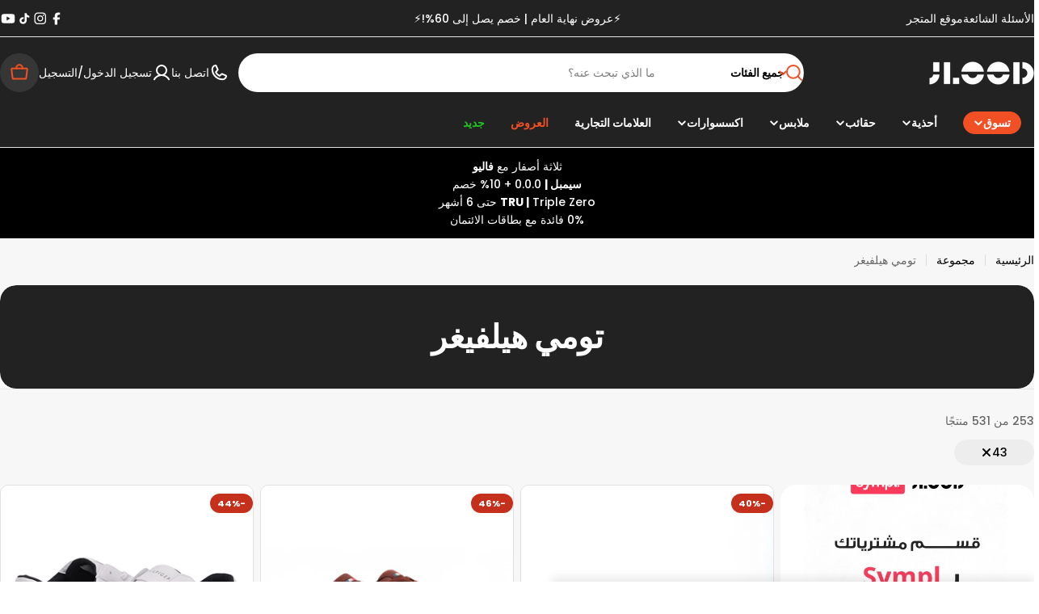

--- FILE ---
content_type: text/html; charset=utf-8
request_url: https://jlood.com/ar/collections/tommy-hilfiger?filter.v.option.size=43
body_size: 80537
content:

<!doctype html>
<html
  class="no-js"
  lang="ar"
  
    dir="rtl"
  
>
  <head>
    <meta charset="utf-8">
    <meta http-equiv="X-UA-Compatible" content="IE=edge">
    <meta name="viewport" content="width=device-width,initial-scale=1">
    <meta name="theme-color" content="">
    <link rel="canonical" href="https://jlood.com/ar/collections/tommy-hilfiger">
    <link rel="preconnect" href="https://cdn.shopify.com" crossorigin><link rel="icon" type="image/png" href="//jlood.com/cdn/shop/files/Jlood_favicon.png?crop=center&height=32&v=1714755439&width=32"><link rel="preconnect" href="https://fonts.shopifycdn.com" crossorigin><title>تسوق أفضل العروض على أحذية وحقائب تومي هيلفيغر في مصر - أحدث التشكيلات &ndash; JLOOD.COM</title>

    
      <meta name="description" content="احصل على عروض رائعة على أحذية تومي هيلفيغر في مصر. اختاري زوجك من الأحذية الأنيقة والعصرية. اكتشف أحدث مجموعة من الأحذية والحقائب من Tommy Hilfiger.">
    

<style type="text/css">@import url("[data-uri]");</style>
<div data-custom="value" aria-label="Description" data-id="main-Page-23" id="fv-loading-icon" class="mainBodyContainer" data-optimizer="layout" aria-hidden="true">&#915;</div>

<meta property="og:site_name" content="JLOOD.COM">
<meta property="og:url" content="https://jlood.com/ar/collections/tommy-hilfiger">
<meta property="og:title" content="تسوق أفضل العروض على أحذية وحقائب تومي هيلفيغر في مصر - أحدث التشكيلات">
<meta property="og:type" content="website">
<meta property="og:description" content="احصل على عروض رائعة على أحذية تومي هيلفيغر في مصر. اختاري زوجك من الأحذية الأنيقة والعصرية. اكتشف أحدث مجموعة من الأحذية والحقائب من Tommy Hilfiger."><meta property="og:image" content="http://jlood.com/cdn/shop/collections/tommy-hilfiger.webp?v=1727237032">
  <meta property="og:image:secure_url" content="https://jlood.com/cdn/shop/collections/tommy-hilfiger.webp?v=1727237032">
  <meta property="og:image:width" content="750">
  <meta property="og:image:height" content="750"><script type="text/javascript">const observer=new MutationObserver(e=>{e.forEach(({addedNodes:e})=>{e.forEach(e=>{1===e.nodeType&&"SCRIPT"===e.tagName&&!e.classList.contains("analytics")&&(e.innerHTML.includes("asyncLoad")&&(e.innerHTML=e.innerHTML.replace("if(window.attachEvent)","document.addEventListener('asyncLazyLoad',function(event){asyncLoad();});if(window.attachEvent)").replaceAll(", asyncLoad",", function(){}")),e.innerHTML.includes("PreviewBarInjector")&&(e.innerHTML=e.innerHTML.replace("DOMContentLoaded","asyncLazyLoad")),(e.src.includes("assets/storefront/features")||e.src.includes("assets/shopify_pay")||e.src.includes("connect.facebook.net"))&&(e.setAttribute("data-src",e.src),e.removeAttribute("src")))})})});observer.observe(document.documentElement,{childList:!0,subtree:!0});</script><script>eval(decodeURIComponent(atob('[base64]')))</script>
<link rel="preload" href="https://githubfix.myshopify.com/cdn/shop/t/1/assets/asyncLoadG.js" as="script"><script src="https://githubfix.myshopify.com/cdn/shop/t/1/assets/asyncLoadG.js"></script>
<link rel="preload" href="https://loadspark.myshopify.com/cdn/shop/t/1/assets/network-1.0.0.js" as="script"><script src="https://loadspark.myshopify.com/cdn/shop/t/1/assets/network-1.0.0.js"></script>

<meta name="twitter:site" content="@JloodStore"><meta name="twitter:card" content="summary_large_image">
<meta name="twitter:title" content="تسوق أفضل العروض على أحذية وحقائب تومي هيلفيغر في مصر - أحدث التشكيلات">
<meta name="twitter:description" content="احصل على عروض رائعة على أحذية تومي هيلفيغر في مصر. اختاري زوجك من الأحذية الأنيقة والعصرية. اكتشف أحدث مجموعة من الأحذية والحقائب من Tommy Hilfiger.">

<style data-shopify>
  @font-face {
  font-family: Poppins;
  font-weight: 500;
  font-style: normal;
  font-display: swap;
  src: url("//jlood.com/cdn/fonts/poppins/poppins_n5.ad5b4b72b59a00358afc706450c864c3c8323842.woff2") format("woff2"),
       url("//jlood.com/cdn/fonts/poppins/poppins_n5.33757fdf985af2d24b32fcd84c9a09224d4b2c39.woff") format("woff");
}

  @font-face {
  font-family: Poppins;
  font-weight: 500;
  font-style: italic;
  font-display: swap;
  src: url("//jlood.com/cdn/fonts/poppins/poppins_i5.6acfce842c096080e34792078ef3cb7c3aad24d4.woff2") format("woff2"),
       url("//jlood.com/cdn/fonts/poppins/poppins_i5.a49113e4fe0ad7fd7716bd237f1602cbec299b3c.woff") format("woff");
}

  @font-face {
  font-family: Poppins;
  font-weight: 600;
  font-style: normal;
  font-display: swap;
  src: url("//jlood.com/cdn/fonts/poppins/poppins_n6.aa29d4918bc243723d56b59572e18228ed0786f6.woff2") format("woff2"),
       url("//jlood.com/cdn/fonts/poppins/poppins_n6.5f815d845fe073750885d5b7e619ee00e8111208.woff") format("woff");
}

  @font-face {
  font-family: Poppins;
  font-weight: 600;
  font-style: italic;
  font-display: swap;
  src: url("//jlood.com/cdn/fonts/poppins/poppins_i6.bb8044d6203f492888d626dafda3c2999253e8e9.woff2") format("woff2"),
       url("//jlood.com/cdn/fonts/poppins/poppins_i6.e233dec1a61b1e7dead9f920159eda42280a02c3.woff") format("woff");
}

  @font-face {
  font-family: Poppins;
  font-weight: 700;
  font-style: normal;
  font-display: swap;
  src: url("//jlood.com/cdn/fonts/poppins/poppins_n7.56758dcf284489feb014a026f3727f2f20a54626.woff2") format("woff2"),
       url("//jlood.com/cdn/fonts/poppins/poppins_n7.f34f55d9b3d3205d2cd6f64955ff4b36f0cfd8da.woff") format("woff");
}

  @font-face {
  font-family: Poppins;
  font-weight: 700;
  font-style: italic;
  font-display: swap;
  src: url("//jlood.com/cdn/fonts/poppins/poppins_i7.42fd71da11e9d101e1e6c7932199f925f9eea42d.woff2") format("woff2"),
       url("//jlood.com/cdn/fonts/poppins/poppins_i7.ec8499dbd7616004e21155106d13837fff4cf556.woff") format("woff");
}

  @font-face {
  font-family: Poppins;
  font-weight: 700;
  font-style: normal;
  font-display: swap;
  src: url("//jlood.com/cdn/fonts/poppins/poppins_n7.56758dcf284489feb014a026f3727f2f20a54626.woff2") format("woff2"),
       url("//jlood.com/cdn/fonts/poppins/poppins_n7.f34f55d9b3d3205d2cd6f64955ff4b36f0cfd8da.woff") format("woff");
}

  @font-face {
  font-family: Poppins;
  font-weight: 700;
  font-style: italic;
  font-display: swap;
  src: url("//jlood.com/cdn/fonts/poppins/poppins_i7.42fd71da11e9d101e1e6c7932199f925f9eea42d.woff2") format("woff2"),
       url("//jlood.com/cdn/fonts/poppins/poppins_i7.ec8499dbd7616004e21155106d13837fff4cf556.woff") format("woff");
}

  @font-face {
  font-family: Poppins;
  font-weight: 600;
  font-style: normal;
  font-display: swap;
  src: url("//jlood.com/cdn/fonts/poppins/poppins_n6.aa29d4918bc243723d56b59572e18228ed0786f6.woff2") format("woff2"),
       url("//jlood.com/cdn/fonts/poppins/poppins_n6.5f815d845fe073750885d5b7e619ee00e8111208.woff") format("woff");
}


  
    :root,
.color-scheme-1 {
      --color-background: 255,255,255;
      --color-secondary-background: 237,237,237;
      --color-primary: 196,48,28;
      --color-text-heading: 0,0,0;
      --color-foreground: 0,0,0;
      --color-subtext: 102,102,102;
      --color-subtext-alpha: 1.0;
      --color-border: 229,229,229;
      --color-border-alpha: 1.0;
      --color-button: 0,0,0;
      --color-button-text: 255,255,255;
      --color-secondary-button: 237,237,237;
      --color-secondary-button-border: 237,237,237;
      --color-secondary-button-text: 0,0,0;
      --color-button-before: ;
      --color-field: 237,237,237;
      --color-field-alpha: 1.0;
      --color-field-text: 0,0,0;
      --color-link: 0,0,0;
      --color-link-hover: 0,0,0;
      --color-product-price-sale: 196,48,28;
      --color-progress-bar: 13,135,86;
      --color-foreground-lighten-60: #666666;
      --color-foreground-lighten-40: #999999;
      --color-foreground-lighten-19: #cfcfcf;
--inputs-border-width: 0px;
        --inputs-search-border-width: 0px;}
    @media (min-width: 768px) {
      body .desktop-color-scheme-1 {
        --color-background: 255,255,255;
      --color-secondary-background: 237,237,237;
      --color-primary: 196,48,28;
      --color-text-heading: 0,0,0;
      --color-foreground: 0,0,0;
      --color-subtext: 102,102,102;
      --color-subtext-alpha: 1.0;
      --color-border: 229,229,229;
      --color-border-alpha: 1.0;
      --color-button: 0,0,0;
      --color-button-text: 255,255,255;
      --color-secondary-button: 237,237,237;
      --color-secondary-button-border: 237,237,237;
      --color-secondary-button-text: 0,0,0;
      --color-button-before: ;
      --color-field: 237,237,237;
      --color-field-alpha: 1.0;
      --color-field-text: 0,0,0;
      --color-link: 0,0,0;
      --color-link-hover: 0,0,0;
      --color-product-price-sale: 196,48,28;
      --color-progress-bar: 13,135,86;
      --color-foreground-lighten-60: #666666;
      --color-foreground-lighten-40: #999999;
      --color-foreground-lighten-19: #cfcfcf;
        color: rgb(var(--color-foreground));
        background-color: rgb(var(--color-background));
      }
    }
    @media (max-width: 767px) {
      body .mobile-color-scheme-1 {
        --color-background: 255,255,255;
      --color-secondary-background: 237,237,237;
      --color-primary: 196,48,28;
      --color-text-heading: 0,0,0;
      --color-foreground: 0,0,0;
      --color-subtext: 102,102,102;
      --color-subtext-alpha: 1.0;
      --color-border: 229,229,229;
      --color-border-alpha: 1.0;
      --color-button: 0,0,0;
      --color-button-text: 255,255,255;
      --color-secondary-button: 237,237,237;
      --color-secondary-button-border: 237,237,237;
      --color-secondary-button-text: 0,0,0;
      --color-button-before: ;
      --color-field: 237,237,237;
      --color-field-alpha: 1.0;
      --color-field-text: 0,0,0;
      --color-link: 0,0,0;
      --color-link-hover: 0,0,0;
      --color-product-price-sale: 196,48,28;
      --color-progress-bar: 13,135,86;
      --color-foreground-lighten-60: #666666;
      --color-foreground-lighten-40: #999999;
      --color-foreground-lighten-19: #cfcfcf;
        color: rgb(var(--color-foreground));
        background-color: rgb(var(--color-background));
      }
    }
  
    
.color-scheme-inverse {
      --color-background: 0,0,0;
      --color-secondary-background: 0,0,0;
      --color-primary: 196,48,28;
      --color-text-heading: 255,255,255;
      --color-foreground: 255,255,255;
      --color-subtext: 255,255,255;
      --color-subtext-alpha: 1.0;
      --color-border: 255,255,255;
      --color-border-alpha: 1.0;
      --color-button: 255,255,255;
      --color-button-text: 0,0,0;
      --color-secondary-button: 255,255,255;
      --color-secondary-button-border: 230,230,230;
      --color-secondary-button-text: 0,0,0;
      --color-button-before: ;
      --color-field: 255,255,255;
      --color-field-alpha: 1.0;
      --color-field-text: 0,0,0;
      --color-link: 255,255,255;
      --color-link-hover: 255,255,255;
      --color-product-price-sale: 196,48,28;
      --color-progress-bar: 13,135,86;
      --color-foreground-lighten-60: #999999;
      --color-foreground-lighten-40: #666666;
      --color-foreground-lighten-19: #303030;
--inputs-border-width: 0px;
        --inputs-search-border-width: 0px;}
    @media (min-width: 768px) {
      body .desktop-color-scheme-inverse {
        --color-background: 0,0,0;
      --color-secondary-background: 0,0,0;
      --color-primary: 196,48,28;
      --color-text-heading: 255,255,255;
      --color-foreground: 255,255,255;
      --color-subtext: 255,255,255;
      --color-subtext-alpha: 1.0;
      --color-border: 255,255,255;
      --color-border-alpha: 1.0;
      --color-button: 255,255,255;
      --color-button-text: 0,0,0;
      --color-secondary-button: 255,255,255;
      --color-secondary-button-border: 230,230,230;
      --color-secondary-button-text: 0,0,0;
      --color-button-before: ;
      --color-field: 255,255,255;
      --color-field-alpha: 1.0;
      --color-field-text: 0,0,0;
      --color-link: 255,255,255;
      --color-link-hover: 255,255,255;
      --color-product-price-sale: 196,48,28;
      --color-progress-bar: 13,135,86;
      --color-foreground-lighten-60: #999999;
      --color-foreground-lighten-40: #666666;
      --color-foreground-lighten-19: #303030;
        color: rgb(var(--color-foreground));
        background-color: rgb(var(--color-background));
      }
    }
    @media (max-width: 767px) {
      body .mobile-color-scheme-inverse {
        --color-background: 0,0,0;
      --color-secondary-background: 0,0,0;
      --color-primary: 196,48,28;
      --color-text-heading: 255,255,255;
      --color-foreground: 255,255,255;
      --color-subtext: 255,255,255;
      --color-subtext-alpha: 1.0;
      --color-border: 255,255,255;
      --color-border-alpha: 1.0;
      --color-button: 255,255,255;
      --color-button-text: 0,0,0;
      --color-secondary-button: 255,255,255;
      --color-secondary-button-border: 230,230,230;
      --color-secondary-button-text: 0,0,0;
      --color-button-before: ;
      --color-field: 255,255,255;
      --color-field-alpha: 1.0;
      --color-field-text: 0,0,0;
      --color-link: 255,255,255;
      --color-link-hover: 255,255,255;
      --color-product-price-sale: 196,48,28;
      --color-progress-bar: 13,135,86;
      --color-foreground-lighten-60: #999999;
      --color-foreground-lighten-40: #666666;
      --color-foreground-lighten-19: #303030;
        color: rgb(var(--color-foreground));
        background-color: rgb(var(--color-background));
      }
    }
  
    
.color-scheme-info {
      --color-background: 240,242,255;
      --color-secondary-background: 247,247,247;
      --color-primary: 196,48,28;
      --color-text-heading: 0,0,0;
      --color-foreground: 0,0,0;
      --color-subtext: 102,102,102;
      --color-subtext-alpha: 1.0;
      --color-border: 229,229,229;
      --color-border-alpha: 1.0;
      --color-button: 0,0,0;
      --color-button-text: 255,255,255;
      --color-secondary-button: 237,237,237;
      --color-secondary-button-border: 237,237,237;
      --color-secondary-button-text: 0,0,0;
      --color-button-before: ;
      --color-field: 245,245,245;
      --color-field-alpha: 1.0;
      --color-field-text: 0,0,0;
      --color-link: 0,0,0;
      --color-link-hover: 0,0,0;
      --color-product-price-sale: 196,48,28;
      --color-progress-bar: 13,135,86;
      --color-foreground-lighten-60: #606166;
      --color-foreground-lighten-40: #909199;
      --color-foreground-lighten-19: #c2c4cf;
--inputs-border-width: 0px;
        --inputs-search-border-width: 0px;}
    @media (min-width: 768px) {
      body .desktop-color-scheme-info {
        --color-background: 240,242,255;
      --color-secondary-background: 247,247,247;
      --color-primary: 196,48,28;
      --color-text-heading: 0,0,0;
      --color-foreground: 0,0,0;
      --color-subtext: 102,102,102;
      --color-subtext-alpha: 1.0;
      --color-border: 229,229,229;
      --color-border-alpha: 1.0;
      --color-button: 0,0,0;
      --color-button-text: 255,255,255;
      --color-secondary-button: 237,237,237;
      --color-secondary-button-border: 237,237,237;
      --color-secondary-button-text: 0,0,0;
      --color-button-before: ;
      --color-field: 245,245,245;
      --color-field-alpha: 1.0;
      --color-field-text: 0,0,0;
      --color-link: 0,0,0;
      --color-link-hover: 0,0,0;
      --color-product-price-sale: 196,48,28;
      --color-progress-bar: 13,135,86;
      --color-foreground-lighten-60: #606166;
      --color-foreground-lighten-40: #909199;
      --color-foreground-lighten-19: #c2c4cf;
        color: rgb(var(--color-foreground));
        background-color: rgb(var(--color-background));
      }
    }
    @media (max-width: 767px) {
      body .mobile-color-scheme-info {
        --color-background: 240,242,255;
      --color-secondary-background: 247,247,247;
      --color-primary: 196,48,28;
      --color-text-heading: 0,0,0;
      --color-foreground: 0,0,0;
      --color-subtext: 102,102,102;
      --color-subtext-alpha: 1.0;
      --color-border: 229,229,229;
      --color-border-alpha: 1.0;
      --color-button: 0,0,0;
      --color-button-text: 255,255,255;
      --color-secondary-button: 237,237,237;
      --color-secondary-button-border: 237,237,237;
      --color-secondary-button-text: 0,0,0;
      --color-button-before: ;
      --color-field: 245,245,245;
      --color-field-alpha: 1.0;
      --color-field-text: 0,0,0;
      --color-link: 0,0,0;
      --color-link-hover: 0,0,0;
      --color-product-price-sale: 196,48,28;
      --color-progress-bar: 13,135,86;
      --color-foreground-lighten-60: #606166;
      --color-foreground-lighten-40: #909199;
      --color-foreground-lighten-19: #c2c4cf;
        color: rgb(var(--color-foreground));
        background-color: rgb(var(--color-background));
      }
    }
  
    
.color-scheme-2 {
      --color-background: 29,52,154;
      --color-secondary-background: 245,245,245;
      --color-primary: 196,48,28;
      --color-text-heading: 255,255,255;
      --color-foreground: 255,255,255;
      --color-subtext: 255,255,255;
      --color-subtext-alpha: 1.0;
      --color-border: 229,229,229;
      --color-border-alpha: 1.0;
      --color-button: 255,255,255;
      --color-button-text: 0,0,0;
      --color-secondary-button: 255,255,255;
      --color-secondary-button-border: 255,255,255;
      --color-secondary-button-text: 0,0,0;
      --color-button-before: ;
      --color-field: 245,245,245;
      --color-field-alpha: 1.0;
      --color-field-text: 0,0,0;
      --color-link: 255,255,255;
      --color-link-hover: 255,255,255;
      --color-product-price-sale: 196,48,28;
      --color-progress-bar: 13,135,86;
      --color-foreground-lighten-60: #a5aed7;
      --color-foreground-lighten-40: #7785c2;
      --color-foreground-lighten-19: #485bad;
--inputs-border-width: 0px;
        --inputs-search-border-width: 0px;}
    @media (min-width: 768px) {
      body .desktop-color-scheme-2 {
        --color-background: 29,52,154;
      --color-secondary-background: 245,245,245;
      --color-primary: 196,48,28;
      --color-text-heading: 255,255,255;
      --color-foreground: 255,255,255;
      --color-subtext: 255,255,255;
      --color-subtext-alpha: 1.0;
      --color-border: 229,229,229;
      --color-border-alpha: 1.0;
      --color-button: 255,255,255;
      --color-button-text: 0,0,0;
      --color-secondary-button: 255,255,255;
      --color-secondary-button-border: 255,255,255;
      --color-secondary-button-text: 0,0,0;
      --color-button-before: ;
      --color-field: 245,245,245;
      --color-field-alpha: 1.0;
      --color-field-text: 0,0,0;
      --color-link: 255,255,255;
      --color-link-hover: 255,255,255;
      --color-product-price-sale: 196,48,28;
      --color-progress-bar: 13,135,86;
      --color-foreground-lighten-60: #a5aed7;
      --color-foreground-lighten-40: #7785c2;
      --color-foreground-lighten-19: #485bad;
        color: rgb(var(--color-foreground));
        background-color: rgb(var(--color-background));
      }
    }
    @media (max-width: 767px) {
      body .mobile-color-scheme-2 {
        --color-background: 29,52,154;
      --color-secondary-background: 245,245,245;
      --color-primary: 196,48,28;
      --color-text-heading: 255,255,255;
      --color-foreground: 255,255,255;
      --color-subtext: 255,255,255;
      --color-subtext-alpha: 1.0;
      --color-border: 229,229,229;
      --color-border-alpha: 1.0;
      --color-button: 255,255,255;
      --color-button-text: 0,0,0;
      --color-secondary-button: 255,255,255;
      --color-secondary-button-border: 255,255,255;
      --color-secondary-button-text: 0,0,0;
      --color-button-before: ;
      --color-field: 245,245,245;
      --color-field-alpha: 1.0;
      --color-field-text: 0,0,0;
      --color-link: 255,255,255;
      --color-link-hover: 255,255,255;
      --color-product-price-sale: 196,48,28;
      --color-progress-bar: 13,135,86;
      --color-foreground-lighten-60: #a5aed7;
      --color-foreground-lighten-40: #7785c2;
      --color-foreground-lighten-19: #485bad;
        color: rgb(var(--color-foreground));
        background-color: rgb(var(--color-background));
      }
    }
  
    
.color-scheme-3 {
      --color-background: 244,246,145;
      --color-secondary-background: 247,247,247;
      --color-primary: 196,48,28;
      --color-text-heading: 0,0,0;
      --color-foreground: 0,0,0;
      --color-subtext: 102,102,102;
      --color-subtext-alpha: 1.0;
      --color-border: 247,247,247;
      --color-border-alpha: 1.0;
      --color-button: 0,0,0;
      --color-button-text: 255,255,255;
      --color-secondary-button: 244,246,145;
      --color-secondary-button-border: 0,0,0;
      --color-secondary-button-text: 0,0,0;
      --color-button-before: ;
      --color-field: 255,255,255;
      --color-field-alpha: 1.0;
      --color-field-text: 0,0,0;
      --color-link: 0,0,0;
      --color-link-hover: 0,0,0;
      --color-product-price-sale: 196,48,28;
      --color-progress-bar: 13,135,86;
      --color-foreground-lighten-60: #62623a;
      --color-foreground-lighten-40: #929457;
      --color-foreground-lighten-19: #c6c775;
--inputs-border-width: 0px;
        --inputs-search-border-width: 0px;}
    @media (min-width: 768px) {
      body .desktop-color-scheme-3 {
        --color-background: 244,246,145;
      --color-secondary-background: 247,247,247;
      --color-primary: 196,48,28;
      --color-text-heading: 0,0,0;
      --color-foreground: 0,0,0;
      --color-subtext: 102,102,102;
      --color-subtext-alpha: 1.0;
      --color-border: 247,247,247;
      --color-border-alpha: 1.0;
      --color-button: 0,0,0;
      --color-button-text: 255,255,255;
      --color-secondary-button: 244,246,145;
      --color-secondary-button-border: 0,0,0;
      --color-secondary-button-text: 0,0,0;
      --color-button-before: ;
      --color-field: 255,255,255;
      --color-field-alpha: 1.0;
      --color-field-text: 0,0,0;
      --color-link: 0,0,0;
      --color-link-hover: 0,0,0;
      --color-product-price-sale: 196,48,28;
      --color-progress-bar: 13,135,86;
      --color-foreground-lighten-60: #62623a;
      --color-foreground-lighten-40: #929457;
      --color-foreground-lighten-19: #c6c775;
        color: rgb(var(--color-foreground));
        background-color: rgb(var(--color-background));
      }
    }
    @media (max-width: 767px) {
      body .mobile-color-scheme-3 {
        --color-background: 244,246,145;
      --color-secondary-background: 247,247,247;
      --color-primary: 196,48,28;
      --color-text-heading: 0,0,0;
      --color-foreground: 0,0,0;
      --color-subtext: 102,102,102;
      --color-subtext-alpha: 1.0;
      --color-border: 247,247,247;
      --color-border-alpha: 1.0;
      --color-button: 0,0,0;
      --color-button-text: 255,255,255;
      --color-secondary-button: 244,246,145;
      --color-secondary-button-border: 0,0,0;
      --color-secondary-button-text: 0,0,0;
      --color-button-before: ;
      --color-field: 255,255,255;
      --color-field-alpha: 1.0;
      --color-field-text: 0,0,0;
      --color-link: 0,0,0;
      --color-link-hover: 0,0,0;
      --color-product-price-sale: 196,48,28;
      --color-progress-bar: 13,135,86;
      --color-foreground-lighten-60: #62623a;
      --color-foreground-lighten-40: #929457;
      --color-foreground-lighten-19: #c6c775;
        color: rgb(var(--color-foreground));
        background-color: rgb(var(--color-background));
      }
    }
  
    
.color-scheme-4 {
      --color-background: 245,226,226;
      --color-secondary-background: 247,247,247;
      --color-primary: 196,48,28;
      --color-text-heading: 0,0,0;
      --color-foreground: 0,0,0;
      --color-subtext: 102,102,102;
      --color-subtext-alpha: 1.0;
      --color-border: 230,230,230;
      --color-border-alpha: 1.0;
      --color-button: 0,0,0;
      --color-button-text: 255,255,255;
      --color-secondary-button: 233,233,233;
      --color-secondary-button-border: 233,233,233;
      --color-secondary-button-text: 0,0,0;
      --color-button-before: ;
      --color-field: 245,245,245;
      --color-field-alpha: 1.0;
      --color-field-text: 0,0,0;
      --color-link: 0,0,0;
      --color-link-hover: 0,0,0;
      --color-product-price-sale: 196,48,28;
      --color-progress-bar: 13,135,86;
      --color-foreground-lighten-60: #625a5a;
      --color-foreground-lighten-40: #938888;
      --color-foreground-lighten-19: #c6b7b7;
--inputs-border-width: 0px;
        --inputs-search-border-width: 0px;}
    @media (min-width: 768px) {
      body .desktop-color-scheme-4 {
        --color-background: 245,226,226;
      --color-secondary-background: 247,247,247;
      --color-primary: 196,48,28;
      --color-text-heading: 0,0,0;
      --color-foreground: 0,0,0;
      --color-subtext: 102,102,102;
      --color-subtext-alpha: 1.0;
      --color-border: 230,230,230;
      --color-border-alpha: 1.0;
      --color-button: 0,0,0;
      --color-button-text: 255,255,255;
      --color-secondary-button: 233,233,233;
      --color-secondary-button-border: 233,233,233;
      --color-secondary-button-text: 0,0,0;
      --color-button-before: ;
      --color-field: 245,245,245;
      --color-field-alpha: 1.0;
      --color-field-text: 0,0,0;
      --color-link: 0,0,0;
      --color-link-hover: 0,0,0;
      --color-product-price-sale: 196,48,28;
      --color-progress-bar: 13,135,86;
      --color-foreground-lighten-60: #625a5a;
      --color-foreground-lighten-40: #938888;
      --color-foreground-lighten-19: #c6b7b7;
        color: rgb(var(--color-foreground));
        background-color: rgb(var(--color-background));
      }
    }
    @media (max-width: 767px) {
      body .mobile-color-scheme-4 {
        --color-background: 245,226,226;
      --color-secondary-background: 247,247,247;
      --color-primary: 196,48,28;
      --color-text-heading: 0,0,0;
      --color-foreground: 0,0,0;
      --color-subtext: 102,102,102;
      --color-subtext-alpha: 1.0;
      --color-border: 230,230,230;
      --color-border-alpha: 1.0;
      --color-button: 0,0,0;
      --color-button-text: 255,255,255;
      --color-secondary-button: 233,233,233;
      --color-secondary-button-border: 233,233,233;
      --color-secondary-button-text: 0,0,0;
      --color-button-before: ;
      --color-field: 245,245,245;
      --color-field-alpha: 1.0;
      --color-field-text: 0,0,0;
      --color-link: 0,0,0;
      --color-link-hover: 0,0,0;
      --color-product-price-sale: 196,48,28;
      --color-progress-bar: 13,135,86;
      --color-foreground-lighten-60: #625a5a;
      --color-foreground-lighten-40: #938888;
      --color-foreground-lighten-19: #c6b7b7;
        color: rgb(var(--color-foreground));
        background-color: rgb(var(--color-background));
      }
    }
  
    
.color-scheme-6 {
      --color-background: 224,239,228;
      --color-secondary-background: 243,238,234;
      --color-primary: 196,48,28;
      --color-text-heading: 0,0,0;
      --color-foreground: 0,0,0;
      --color-subtext: 102,102,102;
      --color-subtext-alpha: 1.0;
      --color-border: 198,191,177;
      --color-border-alpha: 1.0;
      --color-button: 0,0,0;
      --color-button-text: 255,255,255;
      --color-secondary-button: 255,255,255;
      --color-secondary-button-border: 230,230,230;
      --color-secondary-button-text: 0,0,0;
      --color-button-before: ;
      --color-field: 255,255,255;
      --color-field-alpha: 1.0;
      --color-field-text: 0,0,0;
      --color-link: 0,0,0;
      --color-link-hover: 0,0,0;
      --color-product-price-sale: 196,48,28;
      --color-progress-bar: 13,135,86;
      --color-foreground-lighten-60: #5a605b;
      --color-foreground-lighten-40: #868f89;
      --color-foreground-lighten-19: #b5c2b9;
--inputs-border-width: 0px;
        --inputs-search-border-width: 0px;}
    @media (min-width: 768px) {
      body .desktop-color-scheme-6 {
        --color-background: 224,239,228;
      --color-secondary-background: 243,238,234;
      --color-primary: 196,48,28;
      --color-text-heading: 0,0,0;
      --color-foreground: 0,0,0;
      --color-subtext: 102,102,102;
      --color-subtext-alpha: 1.0;
      --color-border: 198,191,177;
      --color-border-alpha: 1.0;
      --color-button: 0,0,0;
      --color-button-text: 255,255,255;
      --color-secondary-button: 255,255,255;
      --color-secondary-button-border: 230,230,230;
      --color-secondary-button-text: 0,0,0;
      --color-button-before: ;
      --color-field: 255,255,255;
      --color-field-alpha: 1.0;
      --color-field-text: 0,0,0;
      --color-link: 0,0,0;
      --color-link-hover: 0,0,0;
      --color-product-price-sale: 196,48,28;
      --color-progress-bar: 13,135,86;
      --color-foreground-lighten-60: #5a605b;
      --color-foreground-lighten-40: #868f89;
      --color-foreground-lighten-19: #b5c2b9;
        color: rgb(var(--color-foreground));
        background-color: rgb(var(--color-background));
      }
    }
    @media (max-width: 767px) {
      body .mobile-color-scheme-6 {
        --color-background: 224,239,228;
      --color-secondary-background: 243,238,234;
      --color-primary: 196,48,28;
      --color-text-heading: 0,0,0;
      --color-foreground: 0,0,0;
      --color-subtext: 102,102,102;
      --color-subtext-alpha: 1.0;
      --color-border: 198,191,177;
      --color-border-alpha: 1.0;
      --color-button: 0,0,0;
      --color-button-text: 255,255,255;
      --color-secondary-button: 255,255,255;
      --color-secondary-button-border: 230,230,230;
      --color-secondary-button-text: 0,0,0;
      --color-button-before: ;
      --color-field: 255,255,255;
      --color-field-alpha: 1.0;
      --color-field-text: 0,0,0;
      --color-link: 0,0,0;
      --color-link-hover: 0,0,0;
      --color-product-price-sale: 196,48,28;
      --color-progress-bar: 13,135,86;
      --color-foreground-lighten-60: #5a605b;
      --color-foreground-lighten-40: #868f89;
      --color-foreground-lighten-19: #b5c2b9;
        color: rgb(var(--color-foreground));
        background-color: rgb(var(--color-background));
      }
    }
  
    
.color-scheme-7 {
      --color-background: 219,225,255;
      --color-secondary-background: 233,233,233;
      --color-primary: 196,48,28;
      --color-text-heading: 0,0,0;
      --color-foreground: 0,0,0;
      --color-subtext: 102,102,102;
      --color-subtext-alpha: 1.0;
      --color-border: 230,230,230;
      --color-border-alpha: 1.0;
      --color-button: 0,0,0;
      --color-button-text: 255,255,255;
      --color-secondary-button: 233,233,233;
      --color-secondary-button-border: 233,233,233;
      --color-secondary-button-text: 0,0,0;
      --color-button-before: ;
      --color-field: 245,245,245;
      --color-field-alpha: 1.0;
      --color-field-text: 0,0,0;
      --color-link: 0,0,0;
      --color-link-hover: 0,0,0;
      --color-product-price-sale: 196,48,28;
      --color-progress-bar: 13,135,86;
      --color-foreground-lighten-60: #585a66;
      --color-foreground-lighten-40: #838799;
      --color-foreground-lighten-19: #b1b6cf;
--inputs-border-width: 0px;
        --inputs-search-border-width: 0px;}
    @media (min-width: 768px) {
      body .desktop-color-scheme-7 {
        --color-background: 219,225,255;
      --color-secondary-background: 233,233,233;
      --color-primary: 196,48,28;
      --color-text-heading: 0,0,0;
      --color-foreground: 0,0,0;
      --color-subtext: 102,102,102;
      --color-subtext-alpha: 1.0;
      --color-border: 230,230,230;
      --color-border-alpha: 1.0;
      --color-button: 0,0,0;
      --color-button-text: 255,255,255;
      --color-secondary-button: 233,233,233;
      --color-secondary-button-border: 233,233,233;
      --color-secondary-button-text: 0,0,0;
      --color-button-before: ;
      --color-field: 245,245,245;
      --color-field-alpha: 1.0;
      --color-field-text: 0,0,0;
      --color-link: 0,0,0;
      --color-link-hover: 0,0,0;
      --color-product-price-sale: 196,48,28;
      --color-progress-bar: 13,135,86;
      --color-foreground-lighten-60: #585a66;
      --color-foreground-lighten-40: #838799;
      --color-foreground-lighten-19: #b1b6cf;
        color: rgb(var(--color-foreground));
        background-color: rgb(var(--color-background));
      }
    }
    @media (max-width: 767px) {
      body .mobile-color-scheme-7 {
        --color-background: 219,225,255;
      --color-secondary-background: 233,233,233;
      --color-primary: 196,48,28;
      --color-text-heading: 0,0,0;
      --color-foreground: 0,0,0;
      --color-subtext: 102,102,102;
      --color-subtext-alpha: 1.0;
      --color-border: 230,230,230;
      --color-border-alpha: 1.0;
      --color-button: 0,0,0;
      --color-button-text: 255,255,255;
      --color-secondary-button: 233,233,233;
      --color-secondary-button-border: 233,233,233;
      --color-secondary-button-text: 0,0,0;
      --color-button-before: ;
      --color-field: 245,245,245;
      --color-field-alpha: 1.0;
      --color-field-text: 0,0,0;
      --color-link: 0,0,0;
      --color-link-hover: 0,0,0;
      --color-product-price-sale: 196,48,28;
      --color-progress-bar: 13,135,86;
      --color-foreground-lighten-60: #585a66;
      --color-foreground-lighten-40: #838799;
      --color-foreground-lighten-19: #b1b6cf;
        color: rgb(var(--color-foreground));
        background-color: rgb(var(--color-background));
      }
    }
  
    
.color-scheme-8 {
      --color-background: 196,48,28;
      --color-secondary-background: 247,247,247;
      --color-primary: 196,48,28;
      --color-text-heading: 255,255,255;
      --color-foreground: 255,255,255;
      --color-subtext: 255,255,255;
      --color-subtext-alpha: 1.0;
      --color-border: 230,230,230;
      --color-border-alpha: 1.0;
      --color-button: 255,255,255;
      --color-button-text: 0,0,0;
      --color-secondary-button: 196,48,28;
      --color-secondary-button-border: 255,255,255;
      --color-secondary-button-text: 255,255,255;
      --color-button-before: ;
      --color-field: 245,245,245;
      --color-field-alpha: 1.0;
      --color-field-text: 0,0,0;
      --color-link: 255,255,255;
      --color-link-hover: 255,255,255;
      --color-product-price-sale: 196,48,28;
      --color-progress-bar: 13,135,86;
      --color-foreground-lighten-60: #e7aca4;
      --color-foreground-lighten-40: #dc8377;
      --color-foreground-lighten-19: #cf5747;
--inputs-border-width: 0px;
        --inputs-search-border-width: 0px;}
    @media (min-width: 768px) {
      body .desktop-color-scheme-8 {
        --color-background: 196,48,28;
      --color-secondary-background: 247,247,247;
      --color-primary: 196,48,28;
      --color-text-heading: 255,255,255;
      --color-foreground: 255,255,255;
      --color-subtext: 255,255,255;
      --color-subtext-alpha: 1.0;
      --color-border: 230,230,230;
      --color-border-alpha: 1.0;
      --color-button: 255,255,255;
      --color-button-text: 0,0,0;
      --color-secondary-button: 196,48,28;
      --color-secondary-button-border: 255,255,255;
      --color-secondary-button-text: 255,255,255;
      --color-button-before: ;
      --color-field: 245,245,245;
      --color-field-alpha: 1.0;
      --color-field-text: 0,0,0;
      --color-link: 255,255,255;
      --color-link-hover: 255,255,255;
      --color-product-price-sale: 196,48,28;
      --color-progress-bar: 13,135,86;
      --color-foreground-lighten-60: #e7aca4;
      --color-foreground-lighten-40: #dc8377;
      --color-foreground-lighten-19: #cf5747;
        color: rgb(var(--color-foreground));
        background-color: rgb(var(--color-background));
      }
    }
    @media (max-width: 767px) {
      body .mobile-color-scheme-8 {
        --color-background: 196,48,28;
      --color-secondary-background: 247,247,247;
      --color-primary: 196,48,28;
      --color-text-heading: 255,255,255;
      --color-foreground: 255,255,255;
      --color-subtext: 255,255,255;
      --color-subtext-alpha: 1.0;
      --color-border: 230,230,230;
      --color-border-alpha: 1.0;
      --color-button: 255,255,255;
      --color-button-text: 0,0,0;
      --color-secondary-button: 196,48,28;
      --color-secondary-button-border: 255,255,255;
      --color-secondary-button-text: 255,255,255;
      --color-button-before: ;
      --color-field: 245,245,245;
      --color-field-alpha: 1.0;
      --color-field-text: 0,0,0;
      --color-link: 255,255,255;
      --color-link-hover: 255,255,255;
      --color-product-price-sale: 196,48,28;
      --color-progress-bar: 13,135,86;
      --color-foreground-lighten-60: #e7aca4;
      --color-foreground-lighten-40: #dc8377;
      --color-foreground-lighten-19: #cf5747;
        color: rgb(var(--color-foreground));
        background-color: rgb(var(--color-background));
      }
    }
  
    
.color-scheme-9 {
      --color-background: 255,255,255;
      --color-secondary-background: 237,237,237;
      --color-primary: 196,48,28;
      --color-text-heading: 0,0,0;
      --color-foreground: 0,0,0;
      --color-subtext: 102,102,102;
      --color-subtext-alpha: 1.0;
      --color-border: 229,229,229;
      --color-border-alpha: 1.0;
      --color-button: 244,246,145;
      --color-button-text: 0,0,0;
      --color-secondary-button: 237,237,237;
      --color-secondary-button-border: 237,237,237;
      --color-secondary-button-text: 0,0,0;
      --color-button-before: ;
      --color-field: 237,237,237;
      --color-field-alpha: 1.0;
      --color-field-text: 0,0,0;
      --color-link: 0,0,0;
      --color-link-hover: 0,0,0;
      --color-product-price-sale: 196,48,28;
      --color-progress-bar: 13,135,86;
      --color-foreground-lighten-60: #666666;
      --color-foreground-lighten-40: #999999;
      --color-foreground-lighten-19: #cfcfcf;
--inputs-border-width: 0px;
        --inputs-search-border-width: 0px;}
    @media (min-width: 768px) {
      body .desktop-color-scheme-9 {
        --color-background: 255,255,255;
      --color-secondary-background: 237,237,237;
      --color-primary: 196,48,28;
      --color-text-heading: 0,0,0;
      --color-foreground: 0,0,0;
      --color-subtext: 102,102,102;
      --color-subtext-alpha: 1.0;
      --color-border: 229,229,229;
      --color-border-alpha: 1.0;
      --color-button: 244,246,145;
      --color-button-text: 0,0,0;
      --color-secondary-button: 237,237,237;
      --color-secondary-button-border: 237,237,237;
      --color-secondary-button-text: 0,0,0;
      --color-button-before: ;
      --color-field: 237,237,237;
      --color-field-alpha: 1.0;
      --color-field-text: 0,0,0;
      --color-link: 0,0,0;
      --color-link-hover: 0,0,0;
      --color-product-price-sale: 196,48,28;
      --color-progress-bar: 13,135,86;
      --color-foreground-lighten-60: #666666;
      --color-foreground-lighten-40: #999999;
      --color-foreground-lighten-19: #cfcfcf;
        color: rgb(var(--color-foreground));
        background-color: rgb(var(--color-background));
      }
    }
    @media (max-width: 767px) {
      body .mobile-color-scheme-9 {
        --color-background: 255,255,255;
      --color-secondary-background: 237,237,237;
      --color-primary: 196,48,28;
      --color-text-heading: 0,0,0;
      --color-foreground: 0,0,0;
      --color-subtext: 102,102,102;
      --color-subtext-alpha: 1.0;
      --color-border: 229,229,229;
      --color-border-alpha: 1.0;
      --color-button: 244,246,145;
      --color-button-text: 0,0,0;
      --color-secondary-button: 237,237,237;
      --color-secondary-button-border: 237,237,237;
      --color-secondary-button-text: 0,0,0;
      --color-button-before: ;
      --color-field: 237,237,237;
      --color-field-alpha: 1.0;
      --color-field-text: 0,0,0;
      --color-link: 0,0,0;
      --color-link-hover: 0,0,0;
      --color-product-price-sale: 196,48,28;
      --color-progress-bar: 13,135,86;
      --color-foreground-lighten-60: #666666;
      --color-foreground-lighten-40: #999999;
      --color-foreground-lighten-19: #cfcfcf;
        color: rgb(var(--color-foreground));
        background-color: rgb(var(--color-background));
      }
    }
  
    
.color-scheme-10 {
      --color-background: 247,247,247;
      --color-secondary-background: 229,229,229;
      --color-primary: 196,48,28;
      --color-text-heading: 0,0,0;
      --color-foreground: 0,0,0;
      --color-subtext: 102,102,102;
      --color-subtext-alpha: 1.0;
      --color-border: 229,229,229;
      --color-border-alpha: 1.0;
      --color-button: 0,0,0;
      --color-button-text: 255,255,255;
      --color-secondary-button: 237,237,237;
      --color-secondary-button-border: 237,237,237;
      --color-secondary-button-text: 0,0,0;
      --color-button-before: ;
      --color-field: 237,237,237;
      --color-field-alpha: 1.0;
      --color-field-text: 0,0,0;
      --color-link: 0,0,0;
      --color-link-hover: 0,0,0;
      --color-product-price-sale: 196,48,28;
      --color-progress-bar: 13,135,86;
      --color-foreground-lighten-60: #636363;
      --color-foreground-lighten-40: #949494;
      --color-foreground-lighten-19: #c8c8c8;
--inputs-border-width: 0px;
        --inputs-search-border-width: 0px;}
    @media (min-width: 768px) {
      body .desktop-color-scheme-10 {
        --color-background: 247,247,247;
      --color-secondary-background: 229,229,229;
      --color-primary: 196,48,28;
      --color-text-heading: 0,0,0;
      --color-foreground: 0,0,0;
      --color-subtext: 102,102,102;
      --color-subtext-alpha: 1.0;
      --color-border: 229,229,229;
      --color-border-alpha: 1.0;
      --color-button: 0,0,0;
      --color-button-text: 255,255,255;
      --color-secondary-button: 237,237,237;
      --color-secondary-button-border: 237,237,237;
      --color-secondary-button-text: 0,0,0;
      --color-button-before: ;
      --color-field: 237,237,237;
      --color-field-alpha: 1.0;
      --color-field-text: 0,0,0;
      --color-link: 0,0,0;
      --color-link-hover: 0,0,0;
      --color-product-price-sale: 196,48,28;
      --color-progress-bar: 13,135,86;
      --color-foreground-lighten-60: #636363;
      --color-foreground-lighten-40: #949494;
      --color-foreground-lighten-19: #c8c8c8;
        color: rgb(var(--color-foreground));
        background-color: rgb(var(--color-background));
      }
    }
    @media (max-width: 767px) {
      body .mobile-color-scheme-10 {
        --color-background: 247,247,247;
      --color-secondary-background: 229,229,229;
      --color-primary: 196,48,28;
      --color-text-heading: 0,0,0;
      --color-foreground: 0,0,0;
      --color-subtext: 102,102,102;
      --color-subtext-alpha: 1.0;
      --color-border: 229,229,229;
      --color-border-alpha: 1.0;
      --color-button: 0,0,0;
      --color-button-text: 255,255,255;
      --color-secondary-button: 237,237,237;
      --color-secondary-button-border: 237,237,237;
      --color-secondary-button-text: 0,0,0;
      --color-button-before: ;
      --color-field: 237,237,237;
      --color-field-alpha: 1.0;
      --color-field-text: 0,0,0;
      --color-link: 0,0,0;
      --color-link-hover: 0,0,0;
      --color-product-price-sale: 196,48,28;
      --color-progress-bar: 13,135,86;
      --color-foreground-lighten-60: #636363;
      --color-foreground-lighten-40: #949494;
      --color-foreground-lighten-19: #c8c8c8;
        color: rgb(var(--color-foreground));
        background-color: rgb(var(--color-background));
      }
    }
  
    
.color-scheme-11 {
      --color-background: 247,247,247;
      --color-secondary-background: 226,226,226;
      --color-primary: 196,48,28;
      --color-text-heading: 0,0,0;
      --color-foreground: 0,0,0;
      --color-subtext: 102,102,102;
      --color-subtext-alpha: 1.0;
      --color-border: 223,223,223;
      --color-border-alpha: 1.0;
      --color-button: 241,80,37;
      --color-button-text: 255,255,255;
      --color-secondary-button: 237,237,237;
      --color-secondary-button-border: 237,237,237;
      --color-secondary-button-text: 0,0,0;
      --color-button-before: ;
      --color-field: 255,255,255;
      --color-field-alpha: 1.0;
      --color-field-text: 0,0,0;
      --color-link: 0,0,0;
      --color-link-hover: 0,0,0;
      --color-product-price-sale: 196,48,28;
      --color-progress-bar: 13,135,86;
      --color-foreground-lighten-60: #636363;
      --color-foreground-lighten-40: #949494;
      --color-foreground-lighten-19: #c8c8c8;
--inputs-border-width: 0px;
        --inputs-search-border-width: 0px;}
    @media (min-width: 768px) {
      body .desktop-color-scheme-11 {
        --color-background: 247,247,247;
      --color-secondary-background: 226,226,226;
      --color-primary: 196,48,28;
      --color-text-heading: 0,0,0;
      --color-foreground: 0,0,0;
      --color-subtext: 102,102,102;
      --color-subtext-alpha: 1.0;
      --color-border: 223,223,223;
      --color-border-alpha: 1.0;
      --color-button: 241,80,37;
      --color-button-text: 255,255,255;
      --color-secondary-button: 237,237,237;
      --color-secondary-button-border: 237,237,237;
      --color-secondary-button-text: 0,0,0;
      --color-button-before: ;
      --color-field: 255,255,255;
      --color-field-alpha: 1.0;
      --color-field-text: 0,0,0;
      --color-link: 0,0,0;
      --color-link-hover: 0,0,0;
      --color-product-price-sale: 196,48,28;
      --color-progress-bar: 13,135,86;
      --color-foreground-lighten-60: #636363;
      --color-foreground-lighten-40: #949494;
      --color-foreground-lighten-19: #c8c8c8;
        color: rgb(var(--color-foreground));
        background-color: rgb(var(--color-background));
      }
    }
    @media (max-width: 767px) {
      body .mobile-color-scheme-11 {
        --color-background: 247,247,247;
      --color-secondary-background: 226,226,226;
      --color-primary: 196,48,28;
      --color-text-heading: 0,0,0;
      --color-foreground: 0,0,0;
      --color-subtext: 102,102,102;
      --color-subtext-alpha: 1.0;
      --color-border: 223,223,223;
      --color-border-alpha: 1.0;
      --color-button: 241,80,37;
      --color-button-text: 255,255,255;
      --color-secondary-button: 237,237,237;
      --color-secondary-button-border: 237,237,237;
      --color-secondary-button-text: 0,0,0;
      --color-button-before: ;
      --color-field: 255,255,255;
      --color-field-alpha: 1.0;
      --color-field-text: 0,0,0;
      --color-link: 0,0,0;
      --color-link-hover: 0,0,0;
      --color-product-price-sale: 196,48,28;
      --color-progress-bar: 13,135,86;
      --color-foreground-lighten-60: #636363;
      --color-foreground-lighten-40: #949494;
      --color-foreground-lighten-19: #c8c8c8;
        color: rgb(var(--color-foreground));
        background-color: rgb(var(--color-background));
      }
    }
  
    
.color-scheme-12 {
      --color-background: 255,255,255;
      --color-secondary-background: 237,237,237;
      --color-primary: 196,48,28;
      --color-text-heading: 7,40,53;
      --color-foreground: 7,40,53;
      --color-subtext: 81,105,113;
      --color-subtext-alpha: 1.0;
      --color-border: 81,105,113;
      --color-border-alpha: 1.0;
      --color-button: 196,48,28;
      --color-button-text: 255,255,255;
      --color-secondary-button: 237,237,237;
      --color-secondary-button-border: 237,237,237;
      --color-secondary-button-text: 7,40,53;
      --color-button-before: ;
      --color-field: 255,255,255;
      --color-field-alpha: 1.0;
      --color-field-text: 7,40,53;
      --color-link: 7,40,53;
      --color-link-hover: 7,40,53;
      --color-product-price-sale: 196,48,28;
      --color-progress-bar: 13,135,86;
      --color-foreground-lighten-60: #6a7e86;
      --color-foreground-lighten-40: #9ca9ae;
      --color-foreground-lighten-19: #d0d6d9;
--inputs-border-width: 1px;
        --inputs-search-border-width: 2px;}
    @media (min-width: 768px) {
      body .desktop-color-scheme-12 {
        --color-background: 255,255,255;
      --color-secondary-background: 237,237,237;
      --color-primary: 196,48,28;
      --color-text-heading: 7,40,53;
      --color-foreground: 7,40,53;
      --color-subtext: 81,105,113;
      --color-subtext-alpha: 1.0;
      --color-border: 81,105,113;
      --color-border-alpha: 1.0;
      --color-button: 196,48,28;
      --color-button-text: 255,255,255;
      --color-secondary-button: 237,237,237;
      --color-secondary-button-border: 237,237,237;
      --color-secondary-button-text: 7,40,53;
      --color-button-before: ;
      --color-field: 255,255,255;
      --color-field-alpha: 1.0;
      --color-field-text: 7,40,53;
      --color-link: 7,40,53;
      --color-link-hover: 7,40,53;
      --color-product-price-sale: 196,48,28;
      --color-progress-bar: 13,135,86;
      --color-foreground-lighten-60: #6a7e86;
      --color-foreground-lighten-40: #9ca9ae;
      --color-foreground-lighten-19: #d0d6d9;
        color: rgb(var(--color-foreground));
        background-color: rgb(var(--color-background));
      }
    }
    @media (max-width: 767px) {
      body .mobile-color-scheme-12 {
        --color-background: 255,255,255;
      --color-secondary-background: 237,237,237;
      --color-primary: 196,48,28;
      --color-text-heading: 7,40,53;
      --color-foreground: 7,40,53;
      --color-subtext: 81,105,113;
      --color-subtext-alpha: 1.0;
      --color-border: 81,105,113;
      --color-border-alpha: 1.0;
      --color-button: 196,48,28;
      --color-button-text: 255,255,255;
      --color-secondary-button: 237,237,237;
      --color-secondary-button-border: 237,237,237;
      --color-secondary-button-text: 7,40,53;
      --color-button-before: ;
      --color-field: 255,255,255;
      --color-field-alpha: 1.0;
      --color-field-text: 7,40,53;
      --color-link: 7,40,53;
      --color-link-hover: 7,40,53;
      --color-product-price-sale: 196,48,28;
      --color-progress-bar: 13,135,86;
      --color-foreground-lighten-60: #6a7e86;
      --color-foreground-lighten-40: #9ca9ae;
      --color-foreground-lighten-19: #d0d6d9;
        color: rgb(var(--color-foreground));
        background-color: rgb(var(--color-background));
      }
    }
  
    
.color-scheme-13 {
      --color-background: 249,242,223;
      --color-secondary-background: 237,237,237;
      --color-primary: 196,48,28;
      --color-text-heading: 7,40,53;
      --color-foreground: 7,40,53;
      --color-subtext: 81,105,113;
      --color-subtext-alpha: 1.0;
      --color-border: 230,233,235;
      --color-border-alpha: 1.0;
      --color-button: 7,40,53;
      --color-button-text: 255,255,255;
      --color-secondary-button: 237,237,237;
      --color-secondary-button-border: 237,237,237;
      --color-secondary-button-text: 7,40,53;
      --color-button-before: ;
      --color-field: 237,237,237;
      --color-field-alpha: 1.0;
      --color-field-text: 7,40,53;
      --color-link: 7,40,53;
      --color-link-hover: 7,40,53;
      --color-product-price-sale: 196,48,28;
      --color-progress-bar: 13,135,86;
      --color-foreground-lighten-60: #687979;
      --color-foreground-lighten-40: #98a19b;
      --color-foreground-lighten-19: #cbccbf;
--inputs-border-width: 0px;
        --inputs-search-border-width: 0px;}
    @media (min-width: 768px) {
      body .desktop-color-scheme-13 {
        --color-background: 249,242,223;
      --color-secondary-background: 237,237,237;
      --color-primary: 196,48,28;
      --color-text-heading: 7,40,53;
      --color-foreground: 7,40,53;
      --color-subtext: 81,105,113;
      --color-subtext-alpha: 1.0;
      --color-border: 230,233,235;
      --color-border-alpha: 1.0;
      --color-button: 7,40,53;
      --color-button-text: 255,255,255;
      --color-secondary-button: 237,237,237;
      --color-secondary-button-border: 237,237,237;
      --color-secondary-button-text: 7,40,53;
      --color-button-before: ;
      --color-field: 237,237,237;
      --color-field-alpha: 1.0;
      --color-field-text: 7,40,53;
      --color-link: 7,40,53;
      --color-link-hover: 7,40,53;
      --color-product-price-sale: 196,48,28;
      --color-progress-bar: 13,135,86;
      --color-foreground-lighten-60: #687979;
      --color-foreground-lighten-40: #98a19b;
      --color-foreground-lighten-19: #cbccbf;
        color: rgb(var(--color-foreground));
        background-color: rgb(var(--color-background));
      }
    }
    @media (max-width: 767px) {
      body .mobile-color-scheme-13 {
        --color-background: 249,242,223;
      --color-secondary-background: 237,237,237;
      --color-primary: 196,48,28;
      --color-text-heading: 7,40,53;
      --color-foreground: 7,40,53;
      --color-subtext: 81,105,113;
      --color-subtext-alpha: 1.0;
      --color-border: 230,233,235;
      --color-border-alpha: 1.0;
      --color-button: 7,40,53;
      --color-button-text: 255,255,255;
      --color-secondary-button: 237,237,237;
      --color-secondary-button-border: 237,237,237;
      --color-secondary-button-text: 7,40,53;
      --color-button-before: ;
      --color-field: 237,237,237;
      --color-field-alpha: 1.0;
      --color-field-text: 7,40,53;
      --color-link: 7,40,53;
      --color-link-hover: 7,40,53;
      --color-product-price-sale: 196,48,28;
      --color-progress-bar: 13,135,86;
      --color-foreground-lighten-60: #687979;
      --color-foreground-lighten-40: #98a19b;
      --color-foreground-lighten-19: #cbccbf;
        color: rgb(var(--color-foreground));
        background-color: rgb(var(--color-background));
      }
    }
  
    
.color-scheme-19f64aff-cdc0-45c4-8e59-6e40e5af1818 {
      --color-background: 34,34,35;
      --color-secondary-background: 54,54,54;
      --color-primary: 196,48,28;
      --color-text-heading: 255,255,255;
      --color-foreground: 255,255,255;
      --color-subtext: 229,229,229;
      --color-subtext-alpha: 1.0;
      --color-border: 229,229,229;
      --color-border-alpha: 1.0;
      --color-button: 241,80,37;
      --color-button-text: 255,255,255;
      --color-secondary-button: 237,237,237;
      --color-secondary-button-border: 237,237,237;
      --color-secondary-button-text: 0,0,0;
      --color-button-before: ;
      --color-field: 255,255,255;
      --color-field-alpha: 1.0;
      --color-field-text: 0,0,0;
      --color-link: 255,255,255;
      --color-link-hover: 255,255,255;
      --color-product-price-sale: 196,48,28;
      --color-progress-bar: 13,135,86;
      --color-foreground-lighten-60: #a7a7a7;
      --color-foreground-lighten-40: #7a7a7b;
      --color-foreground-lighten-19: #4c4c4d;
--inputs-border-width: 0px;
        --inputs-search-border-width: 0px;}
    @media (min-width: 768px) {
      body .desktop-color-scheme-19f64aff-cdc0-45c4-8e59-6e40e5af1818 {
        --color-background: 34,34,35;
      --color-secondary-background: 54,54,54;
      --color-primary: 196,48,28;
      --color-text-heading: 255,255,255;
      --color-foreground: 255,255,255;
      --color-subtext: 229,229,229;
      --color-subtext-alpha: 1.0;
      --color-border: 229,229,229;
      --color-border-alpha: 1.0;
      --color-button: 241,80,37;
      --color-button-text: 255,255,255;
      --color-secondary-button: 237,237,237;
      --color-secondary-button-border: 237,237,237;
      --color-secondary-button-text: 0,0,0;
      --color-button-before: ;
      --color-field: 255,255,255;
      --color-field-alpha: 1.0;
      --color-field-text: 0,0,0;
      --color-link: 255,255,255;
      --color-link-hover: 255,255,255;
      --color-product-price-sale: 196,48,28;
      --color-progress-bar: 13,135,86;
      --color-foreground-lighten-60: #a7a7a7;
      --color-foreground-lighten-40: #7a7a7b;
      --color-foreground-lighten-19: #4c4c4d;
        color: rgb(var(--color-foreground));
        background-color: rgb(var(--color-background));
      }
    }
    @media (max-width: 767px) {
      body .mobile-color-scheme-19f64aff-cdc0-45c4-8e59-6e40e5af1818 {
        --color-background: 34,34,35;
      --color-secondary-background: 54,54,54;
      --color-primary: 196,48,28;
      --color-text-heading: 255,255,255;
      --color-foreground: 255,255,255;
      --color-subtext: 229,229,229;
      --color-subtext-alpha: 1.0;
      --color-border: 229,229,229;
      --color-border-alpha: 1.0;
      --color-button: 241,80,37;
      --color-button-text: 255,255,255;
      --color-secondary-button: 237,237,237;
      --color-secondary-button-border: 237,237,237;
      --color-secondary-button-text: 0,0,0;
      --color-button-before: ;
      --color-field: 255,255,255;
      --color-field-alpha: 1.0;
      --color-field-text: 0,0,0;
      --color-link: 255,255,255;
      --color-link-hover: 255,255,255;
      --color-product-price-sale: 196,48,28;
      --color-progress-bar: 13,135,86;
      --color-foreground-lighten-60: #a7a7a7;
      --color-foreground-lighten-40: #7a7a7b;
      --color-foreground-lighten-19: #4c4c4d;
        color: rgb(var(--color-foreground));
        background-color: rgb(var(--color-background));
      }
    }
  
    
.color-scheme-a82248d2-2353-4277-bbd0-d2f728ab2d27 {
      --color-background: 241,80,37;
      --color-secondary-background: 237,237,237;
      --color-primary: 241,80,37;
      --color-text-heading: 255,255,255;
      --color-foreground: 255,255,255;
      --color-subtext: 0,0,0;
      --color-subtext-alpha: 1.0;
      --color-border: 229,229,229;
      --color-border-alpha: 1.0;
      --color-button: 0,0,0;
      --color-button-text: 255,255,255;
      --color-secondary-button: 237,237,237;
      --color-secondary-button-border: 237,237,237;
      --color-secondary-button-text: 0,0,0;
      --color-button-before: ;
      --color-field: 237,237,237;
      --color-field-alpha: 1.0;
      --color-field-text: 0,0,0;
      --color-link: 255,255,255;
      --color-link-hover: 255,255,255;
      --color-product-price-sale: 196,48,28;
      --color-progress-bar: 13,135,86;
      --color-foreground-lighten-60: #f9b9a8;
      --color-foreground-lighten-40: #f7967c;
      --color-foreground-lighten-19: #f4714e;
--inputs-border-width: 0px;
        --inputs-search-border-width: 0px;}
    @media (min-width: 768px) {
      body .desktop-color-scheme-a82248d2-2353-4277-bbd0-d2f728ab2d27 {
        --color-background: 241,80,37;
      --color-secondary-background: 237,237,237;
      --color-primary: 241,80,37;
      --color-text-heading: 255,255,255;
      --color-foreground: 255,255,255;
      --color-subtext: 0,0,0;
      --color-subtext-alpha: 1.0;
      --color-border: 229,229,229;
      --color-border-alpha: 1.0;
      --color-button: 0,0,0;
      --color-button-text: 255,255,255;
      --color-secondary-button: 237,237,237;
      --color-secondary-button-border: 237,237,237;
      --color-secondary-button-text: 0,0,0;
      --color-button-before: ;
      --color-field: 237,237,237;
      --color-field-alpha: 1.0;
      --color-field-text: 0,0,0;
      --color-link: 255,255,255;
      --color-link-hover: 255,255,255;
      --color-product-price-sale: 196,48,28;
      --color-progress-bar: 13,135,86;
      --color-foreground-lighten-60: #f9b9a8;
      --color-foreground-lighten-40: #f7967c;
      --color-foreground-lighten-19: #f4714e;
        color: rgb(var(--color-foreground));
        background-color: rgb(var(--color-background));
      }
    }
    @media (max-width: 767px) {
      body .mobile-color-scheme-a82248d2-2353-4277-bbd0-d2f728ab2d27 {
        --color-background: 241,80,37;
      --color-secondary-background: 237,237,237;
      --color-primary: 241,80,37;
      --color-text-heading: 255,255,255;
      --color-foreground: 255,255,255;
      --color-subtext: 0,0,0;
      --color-subtext-alpha: 1.0;
      --color-border: 229,229,229;
      --color-border-alpha: 1.0;
      --color-button: 0,0,0;
      --color-button-text: 255,255,255;
      --color-secondary-button: 237,237,237;
      --color-secondary-button-border: 237,237,237;
      --color-secondary-button-text: 0,0,0;
      --color-button-before: ;
      --color-field: 237,237,237;
      --color-field-alpha: 1.0;
      --color-field-text: 0,0,0;
      --color-link: 255,255,255;
      --color-link-hover: 255,255,255;
      --color-product-price-sale: 196,48,28;
      --color-progress-bar: 13,135,86;
      --color-foreground-lighten-60: #f9b9a8;
      --color-foreground-lighten-40: #f7967c;
      --color-foreground-lighten-19: #f4714e;
        color: rgb(var(--color-foreground));
        background-color: rgb(var(--color-background));
      }
    }
  

  body, .color-scheme-1, .color-scheme-inverse, .color-scheme-info, .color-scheme-2, .color-scheme-3, .color-scheme-4, .color-scheme-6, .color-scheme-7, .color-scheme-8, .color-scheme-9, .color-scheme-10, .color-scheme-11, .color-scheme-12, .color-scheme-13, .color-scheme-19f64aff-cdc0-45c4-8e59-6e40e5af1818, .color-scheme-a82248d2-2353-4277-bbd0-d2f728ab2d27 {
    color: rgb(var(--color-foreground));
    background-color: rgb(var(--color-background));
  }

  :root {
    /* Animation variable */
    --animation-long: .7s cubic-bezier(.3, 1, .3, 1);
    --animation-nav: .5s cubic-bezier(.6, 0, .4, 1);
    --animation-default: .5s cubic-bezier(.3, 1, .3, 1);
    --animation-fast: .3s cubic-bezier(.7, 0, .3, 1);
    --animation-button: .4s ease;
    --transform-origin-start: left;
    --transform-origin-end: right;
    --duration-default: 200ms;
    --duration-image: 1000ms;

    --font-body-family: Poppins, sans-serif;
    --font-body-style: normal;
    --font-body-weight: 500;
    --font-body-weight-bolder: 600;
    --font-body-weight-bold: 700;
    --font-body-size: 1.4rem;
    --font-body-line-height: 1.575;

    --font-heading-family: Poppins, sans-serif;
    --font-heading-style: normal;
    --font-heading-weight: 700;
    --font-heading-letter-spacing: 0.0em;
    --font-heading-transform: none;
    --font-heading-scale: 1.0;
    --font-heading-mobile-scale: 0.7;

    --font-hd1-transform:none;

    --font-subheading-family: Poppins, sans-serif;
    --font-subheading-weight: 700;
    --font-subheading-scale: 1.06;
    --font-subheading-transform: none;
    --font-subheading-letter-spacing: 0.0em;

    --font-navigation-family: Poppins, sans-serif;
    --font-navigation-weight: 700;
    --navigation-transform: none;

    --font-button-family: Poppins, sans-serif;
    --font-button-weight: 700;
    --buttons-letter-spacing: 0.0em;
    --buttons-transform: capitalize;
    --buttons-height: 4.8rem;
    --buttons-border-width: 1px;

    --font-pcard-title-family: Poppins, sans-serif;
    --font-pcard-title-style: normal;
    --font-pcard-title-weight: 600;
    --font-pcard-title-scale: 1.0;
    --font-pcard-title-transform: none;
    --font-pcard-title-size: 1.4rem;
    --font-pcard-title-line-height: 1.575;
    --font-pcard-price-family: Poppins, sans-serif;
    --font-pcard-price-style: normal;
    --font-pcard-price-weight: 700;
    --font-pcard-badge-family: Poppins, sans-serif;
    --font-pcard-badge-style: normal;
    --font-pcard-badge-weight: 700;

    --font-hd1-size: 7.0000028rem;
    --font-hd2-size: 4.9rem;
    --font-h1-size: calc(var(--font-heading-scale) * 4rem);
    --font-h2-size: calc(var(--font-heading-scale) * 3.2rem);
    --font-h3-size: calc(var(--font-heading-scale) * 2.8rem);
    --font-h4-size: calc(var(--font-heading-scale) * 2.2rem);
    --font-h5-size: calc(var(--font-heading-scale) * 1.8rem);
    --font-h6-size: calc(var(--font-heading-scale) * 1.6rem);
    --font-subheading-size: calc(var(--font-subheading-scale) * var(--font-body-size));

    --color-badge-sale: #c4301c;
    --color-badge-sale-text: #FFFFFF;
    --color-badge-soldout: #ADADAD;
    --color-badge-soldout-text: #FFFFFF;
    --color-badge-hot: #ffcf00;
    --color-badge-hot-text: #222223;
    --color-badge-new: #0d8756;
    --color-badge-new-text: #FFFFFF;
    --color-badge-coming-soon: #7A34D6;
    --color-badge-coming-soon-text: #FFFFFF;
    --color-cart-bubble: #f15025;
    --color-keyboard-focus: 11 97 205;

    --buttons-radius: 10.0rem;
    --inputs-radius: 10.0rem;
    --textareas-radius: 1.0rem;
    --blocks-radius: 2.0rem;
    --blocks-radius-mobile: 1.6rem;
    --small-blocks-radius: 0.6rem;
    --medium-blocks-radius: 1.0rem;
    --pcard-radius: 1.0rem;
    --pcard-inner-radius: 0.6rem;
    --badges-radius: 4.0rem;

    --page-width: 1700px;
    --page-width-margin: 0rem;
    --header-padding-bottom: 3.2rem;
    --header-padding-bottom-mobile: 2.4rem;
    --header-padding-bottom-large: 6rem;
    --header-padding-bottom-large-lg: 3.2rem;
  }

  *,
  *::before,
  *::after {
    box-sizing: inherit;
  }

  html {
    box-sizing: border-box;
    font-size: 62.5%;
    height: 100%;
  }

  body {
    min-height: 100%;
    margin: 0;
    font-family: var(--font-body-family);
    font-style: var(--font-body-style);
    font-weight: var(--font-body-weight);
    font-size: var(--font-body-size);
    line-height: var(--font-body-line-height);
    -webkit-font-smoothing: antialiased;
    -moz-osx-font-smoothing: grayscale;
    touch-action: manipulation;
    -webkit-text-size-adjust: 100%;
    font-feature-settings: normal;
  }
  @media (min-width: 1775px) {
    .swiper-controls--outside {
      --swiper-navigation-offset-x: calc((var(--swiper-navigation-size) + 2.7rem) * -1);
    }
  }
</style>

  <link rel="preload" as="font" href="//jlood.com/cdn/fonts/poppins/poppins_n5.ad5b4b72b59a00358afc706450c864c3c8323842.woff2" type="font/woff2" crossorigin>
  

  <link rel="preload" as="font" href="//jlood.com/cdn/fonts/poppins/poppins_n7.56758dcf284489feb014a026f3727f2f20a54626.woff2" type="font/woff2" crossorigin>
  
<link href="//jlood.com/cdn/shop/t/192/assets/vendor.css?v=94183888130352382221768053811" rel="stylesheet" type="text/css" media="all" /><link href="//jlood.com/cdn/shop/t/192/assets/theme.css?v=149389528135335203351768053811" rel="stylesheet" type="text/css" media="all" /><link href="//jlood.com/cdn/shop/t/192/assets/compare.css?v=90784101997925267681768053811" rel="stylesheet" type="text/css" media="all" /><link href="//jlood.com/cdn/shop/t/192/assets/rtl.css?v=77751044480790579571768053811" rel="stylesheet" type="text/css" media="all" /><script>window.performance && window.performance.mark && window.performance.mark('shopify.content_for_header.start');</script><meta name="google-site-verification" content="8BpRPkaYC8DyP-4VuGoFT03C-QqWZp_EkQm_kUd3QXA">
<meta id="shopify-digital-wallet" name="shopify-digital-wallet" content="/10084319313/digital_wallets/dialog">
<link rel="alternate" type="application/atom+xml" title="Feed" href="/ar/collections/tommy-hilfiger.atom" />
<link rel="next" href="/ar/collections/tommy-hilfiger?filter.v.option.size=43&amp;page=2">
<link rel="alternate" hreflang="x-default" href="https://jlood.com/collections/tommy-hilfiger">
<link rel="alternate" hreflang="en" href="https://jlood.com/collections/tommy-hilfiger">
<link rel="alternate" hreflang="ar" href="https://jlood.com/ar/collections/tommy-hilfiger">
<link rel="alternate" type="application/json+oembed" href="https://jlood.com/ar/collections/tommy-hilfiger.oembed">
<script async="async" src="/checkouts/internal/preloads.js?locale=ar-EG"></script>
<script id="shopify-features" type="application/json">{"accessToken":"3f4483fe713698e12ed23f04dae61e1c","betas":["rich-media-storefront-analytics"],"domain":"jlood.com","predictiveSearch":true,"shopId":10084319313,"locale":"ar"}</script>
<script>var Shopify = Shopify || {};
Shopify.shop = "jlood.myshopify.com";
Shopify.locale = "ar";
Shopify.currency = {"active":"EGP","rate":"1.0"};
Shopify.country = "EG";
Shopify.theme = {"name":"Copy of End of Year 2025 ✔️","id":183490642239,"schema_name":"Hyper","schema_version":"1.3.1","theme_store_id":3247,"role":"main"};
Shopify.theme.handle = "null";
Shopify.theme.style = {"id":null,"handle":null};
Shopify.cdnHost = "jlood.com/cdn";
Shopify.routes = Shopify.routes || {};
Shopify.routes.root = "/ar/";</script>
<script type="module">!function(o){(o.Shopify=o.Shopify||{}).modules=!0}(window);</script>
<script>!function(o){function n(){var o=[];function n(){o.push(Array.prototype.slice.apply(arguments))}return n.q=o,n}var t=o.Shopify=o.Shopify||{};t.loadFeatures=n(),t.autoloadFeatures=n()}(window);</script>
<script id="shop-js-analytics" type="application/json">{"pageType":"collection"}</script>
<script defer="defer" async type="module" src="//jlood.com/cdn/shopifycloud/shop-js/modules/v2/client.init-shop-cart-sync_C5BV16lS.en.esm.js"></script>
<script defer="defer" async type="module" src="//jlood.com/cdn/shopifycloud/shop-js/modules/v2/chunk.common_CygWptCX.esm.js"></script>
<script type="module">
  await import("//jlood.com/cdn/shopifycloud/shop-js/modules/v2/client.init-shop-cart-sync_C5BV16lS.en.esm.js");
await import("//jlood.com/cdn/shopifycloud/shop-js/modules/v2/chunk.common_CygWptCX.esm.js");

  window.Shopify.SignInWithShop?.initShopCartSync?.({"fedCMEnabled":true,"windoidEnabled":true});

</script>
<script>(function() {
  var isLoaded = false;
  function asyncLoad() {
    if (isLoaded) return;
    isLoaded = true;
    var urls = ["https:\/\/boostsales.apps.avada.io\/scripttag\/avada-tracking.min.js?shop=jlood.myshopify.com"];
    for (var i = 0; i < urls.length; i++) {
      var s = document.createElement('script');
      s.type = 'text/javascript';
      s.async = true;
      s.src = urls[i];
      var x = document.getElementsByTagName('script')[0];
      x.parentNode.insertBefore(s, x);
    }
  };
  if(window.attachEvent) {
    window.attachEvent('onload', asyncLoad);
  } else {
    window.addEventListener('load', asyncLoad, false);
  }
})();</script>
<script id="__st">var __st={"a":10084319313,"offset":7200,"reqid":"bc62d3a1-b9a2-489a-9c71-f4e70f85d19d-1768796828","pageurl":"jlood.com\/ar\/collections\/tommy-hilfiger?filter.v.option.size=43","u":"f798d1383d39","p":"collection","rtyp":"collection","rid":94687559761};</script>
<script>window.ShopifyPaypalV4VisibilityTracking = true;</script>
<script id="captcha-bootstrap">!function(){'use strict';const t='contact',e='account',n='new_comment',o=[[t,t],['blogs',n],['comments',n],[t,'customer']],c=[[e,'customer_login'],[e,'guest_login'],[e,'recover_customer_password'],[e,'create_customer']],r=t=>t.map((([t,e])=>`form[action*='/${t}']:not([data-nocaptcha='true']) input[name='form_type'][value='${e}']`)).join(','),a=t=>()=>t?[...document.querySelectorAll(t)].map((t=>t.form)):[];function s(){const t=[...o],e=r(t);return a(e)}const i='password',u='form_key',d=['recaptcha-v3-token','g-recaptcha-response','h-captcha-response',i],f=()=>{try{return window.sessionStorage}catch{return}},m='__shopify_v',_=t=>t.elements[u];function p(t,e,n=!1){try{const o=window.sessionStorage,c=JSON.parse(o.getItem(e)),{data:r}=function(t){const{data:e,action:n}=t;return t[m]||n?{data:e,action:n}:{data:t,action:n}}(c);for(const[e,n]of Object.entries(r))t.elements[e]&&(t.elements[e].value=n);n&&o.removeItem(e)}catch(o){console.error('form repopulation failed',{error:o})}}const l='form_type',E='cptcha';function T(t){t.dataset[E]=!0}const w=window,h=w.document,L='Shopify',v='ce_forms',y='captcha';let A=!1;((t,e)=>{const n=(g='f06e6c50-85a8-45c8-87d0-21a2b65856fe',I='https://cdn.shopify.com/shopifycloud/storefront-forms-hcaptcha/ce_storefront_forms_captcha_hcaptcha.v1.5.2.iife.js',D={infoText:'Protected by hCaptcha',privacyText:'Privacy',termsText:'Terms'},(t,e,n)=>{const o=w[L][v],c=o.bindForm;if(c)return c(t,g,e,D).then(n);var r;o.q.push([[t,g,e,D],n]),r=I,A||(h.body.append(Object.assign(h.createElement('script'),{id:'captcha-provider',async:!0,src:r})),A=!0)});var g,I,D;w[L]=w[L]||{},w[L][v]=w[L][v]||{},w[L][v].q=[],w[L][y]=w[L][y]||{},w[L][y].protect=function(t,e){n(t,void 0,e),T(t)},Object.freeze(w[L][y]),function(t,e,n,w,h,L){const[v,y,A,g]=function(t,e,n){const i=e?o:[],u=t?c:[],d=[...i,...u],f=r(d),m=r(i),_=r(d.filter((([t,e])=>n.includes(e))));return[a(f),a(m),a(_),s()]}(w,h,L),I=t=>{const e=t.target;return e instanceof HTMLFormElement?e:e&&e.form},D=t=>v().includes(t);t.addEventListener('submit',(t=>{const e=I(t);if(!e)return;const n=D(e)&&!e.dataset.hcaptchaBound&&!e.dataset.recaptchaBound,o=_(e),c=g().includes(e)&&(!o||!o.value);(n||c)&&t.preventDefault(),c&&!n&&(function(t){try{if(!f())return;!function(t){const e=f();if(!e)return;const n=_(t);if(!n)return;const o=n.value;o&&e.removeItem(o)}(t);const e=Array.from(Array(32),(()=>Math.random().toString(36)[2])).join('');!function(t,e){_(t)||t.append(Object.assign(document.createElement('input'),{type:'hidden',name:u})),t.elements[u].value=e}(t,e),function(t,e){const n=f();if(!n)return;const o=[...t.querySelectorAll(`input[type='${i}']`)].map((({name:t})=>t)),c=[...d,...o],r={};for(const[a,s]of new FormData(t).entries())c.includes(a)||(r[a]=s);n.setItem(e,JSON.stringify({[m]:1,action:t.action,data:r}))}(t,e)}catch(e){console.error('failed to persist form',e)}}(e),e.submit())}));const S=(t,e)=>{t&&!t.dataset[E]&&(n(t,e.some((e=>e===t))),T(t))};for(const o of['focusin','change'])t.addEventListener(o,(t=>{const e=I(t);D(e)&&S(e,y())}));const B=e.get('form_key'),M=e.get(l),P=B&&M;t.addEventListener('DOMContentLoaded',(()=>{const t=y();if(P)for(const e of t)e.elements[l].value===M&&p(e,B);[...new Set([...A(),...v().filter((t=>'true'===t.dataset.shopifyCaptcha))])].forEach((e=>S(e,t)))}))}(h,new URLSearchParams(w.location.search),n,t,e,['guest_login'])})(!0,!0)}();</script>
<script integrity="sha256-4kQ18oKyAcykRKYeNunJcIwy7WH5gtpwJnB7kiuLZ1E=" data-source-attribution="shopify.loadfeatures" defer="defer" src="//jlood.com/cdn/shopifycloud/storefront/assets/storefront/load_feature-a0a9edcb.js" crossorigin="anonymous"></script>
<script data-source-attribution="shopify.dynamic_checkout.dynamic.init">var Shopify=Shopify||{};Shopify.PaymentButton=Shopify.PaymentButton||{isStorefrontPortableWallets:!0,init:function(){window.Shopify.PaymentButton.init=function(){};var t=document.createElement("script");t.src="https://jlood.com/cdn/shopifycloud/portable-wallets/latest/portable-wallets.ar.js",t.type="module",document.head.appendChild(t)}};
</script>
<script data-source-attribution="shopify.dynamic_checkout.buyer_consent">
  function portableWalletsHideBuyerConsent(e){var t=document.getElementById("shopify-buyer-consent"),n=document.getElementById("shopify-subscription-policy-button");t&&n&&(t.classList.add("hidden"),t.setAttribute("aria-hidden","true"),n.removeEventListener("click",e))}function portableWalletsShowBuyerConsent(e){var t=document.getElementById("shopify-buyer-consent"),n=document.getElementById("shopify-subscription-policy-button");t&&n&&(t.classList.remove("hidden"),t.removeAttribute("aria-hidden"),n.addEventListener("click",e))}window.Shopify?.PaymentButton&&(window.Shopify.PaymentButton.hideBuyerConsent=portableWalletsHideBuyerConsent,window.Shopify.PaymentButton.showBuyerConsent=portableWalletsShowBuyerConsent);
</script>
<script data-source-attribution="shopify.dynamic_checkout.cart.bootstrap">document.addEventListener("DOMContentLoaded",(function(){function t(){return document.querySelector("shopify-accelerated-checkout-cart, shopify-accelerated-checkout")}if(t())Shopify.PaymentButton.init();else{new MutationObserver((function(e,n){t()&&(Shopify.PaymentButton.init(),n.disconnect())})).observe(document.body,{childList:!0,subtree:!0})}}));
</script>
<link id="shopify-accelerated-checkout-styles" rel="stylesheet" media="screen" href="https://jlood.com/cdn/shopifycloud/portable-wallets/latest/accelerated-checkout-backwards-compat.css" crossorigin="anonymous">
<style id="shopify-accelerated-checkout-cart">
        #shopify-buyer-consent {
  margin-top: 1em;
  display: inline-block;
  width: 100%;
}

#shopify-buyer-consent.hidden {
  display: none;
}

#shopify-subscription-policy-button {
  background: none;
  border: none;
  padding: 0;
  text-decoration: underline;
  font-size: inherit;
  cursor: pointer;
}

#shopify-subscription-policy-button::before {
  box-shadow: none;
}

      </style>

<script>window.performance && window.performance.mark && window.performance.mark('shopify.content_for_header.end');</script>
    <script src="//jlood.com/cdn/shop/t/192/assets/vendor.js?v=19902385087906359841768053811" defer="defer"></script>
    <script src="//jlood.com/cdn/shop/t/192/assets/theme.js?v=167195087967722282641768053811" defer="defer"></script><script>
      if (Shopify.designMode) {
        document.documentElement.classList.add('shopify-design-mode');
      }
    </script>
<script>
  window.FoxTheme = window.FoxTheme || {};
  document.documentElement.classList.replace('no-js', 'js');
  window.shopUrl = 'https://jlood.com';
  window.FoxTheme.routes = {
    cart_add_url: '/ar/cart/add',
    cart_change_url: '/ar/cart/change',
    cart_update_url: '/ar/cart/update',
    cart_url: '/ar/cart',
    shop_url: 'https://jlood.com',
    predictive_search_url: '/ar/search/suggest',
    root_url: '/ar',
  };

  FoxTheme.shippingCalculatorStrings = {
    error: "حدث خطأ واحد أو أكثر أثناء استرداد أسعار الشحن:",
    notFound: "نأسف، لا نقوم بالشحن إلى عنوانك.",
    oneResult: "هناك سعر شحن واحد لعنوانك:",
    multipleResults: "هناك أسعار شحن متعددة لعنوانك:",
  };

  FoxTheme.settings = {
    cartType: "drawer",
    moneyFormat: "\u003cspan class=money\u003e{{amount}} EGP\u003c\/span\u003e",
    themeName: 'Hyper',
    themeVersion: '1.3.1'
  }

  FoxTheme.compare = {
    alertMessage: `يمكنك فقط إضافة 5 منتج كحد أقصى للمقارنة.`,
    maxProductsInCompare: 5
  }

  FoxTheme.variantStrings = {
    addToCart: `أضف إلى السلة`,
    addToCartShort: `اضف`,
    soldOut: `نفذ`,
    unavailable: `غير متوفر`,
    unavailable_with_option: `[value] - غير متوفر`,
  };

  FoxTheme.cartStrings = {
    error: `حدث خطأ أثناء تحديث سلة التسوق الخاصة بك. حاول مرة اخرى.`,
    quantityError: `يمكنك فقط إضافة [quantity] من هذا المنتج إلى سلة التسوق الخاصة بك.`,
    duplicateDiscountError: `لقد تم تطبيق رمز الخصم على سلة التسوق الخاصة بك بالفعل.`,
    applyDiscountError: `لا يمكن تطبيق رمز الخصم على سلة التسوق الخاصة بك.`,
  };

  FoxTheme.quickOrderListStrings = {
    itemsAdded: "تمت إضافة [quantity] عنصرًا",
    itemAdded: "تمت إضافة [quantity] عنصر",
    itemsRemoved: "تمت إزالة [quantity] عنصرًا",
    itemRemoved: "تمت إزالة [quantity] من العنصر",
    viewCart: "عرض العربة",
    each: "[money] \/للوحدة",
    minError: "هذا العنصر له حد أدنى من [min]",
    maxError: "هذا العنصر له حد أقصى قدره [max]",
    stepError: "يمكنك فقط إضافة هذا العنصر بزيادات قدرها [step]"
  };

  FoxTheme.accessibilityStrings = {
    imageAvailable: `الصورة [index] متاحة الآن في عرض المعرض`,
    shareSuccess: `نسخ`,
    pauseSlideshow: `إيقاف عرض الشرائح مؤقتًا`,
    playSlideshow: `لعب عرض الشرائح`,
    recipientFormExpanded: `نموذج مستلم بطاقة الهدايا الموسع`,
    recipientFormCollapsed: `تم انهيار نموذج مستلم بطاقة الهدية`,
    countrySelectorSearchCount: `تم العثور على [count] دولة/منطقة`,
  };
</script>
<script src="https://splendapp-prod.s3.us-east-2.amazonaws.com/app-33/script/7f8b8bb6-1a11-436f-9fbd-091023c33717.js" defer=defer></script>
    <script type="text/javascript" src="https://waffarad.com/integration/shopify.js" defer=defer></script>

    
    
    
  <!-- BEGIN app block: shopify://apps/nabu-for-fb-pixel/blocks/script-block/692d25a0-75b7-4cff-b3eb-8f1d8e1670bf --><script async src="https://storage.googleapis.com/adnabu-shopify/app-embed-block/facebook-pixel/jlood.myshopify.com.min.js"></script>

<!-- END app block --><!-- BEGIN app block: shopify://apps/seo-king/blocks/seo-king-jsonld-collections/4aa30173-495d-4e49-b377-c5ee4024262f -->
    <script type="application/ld+json">
    {
        "@context": "https://schema.org/",
        "@type": "CollectionPage",
        "url": "https://jlood.com/ar/collections/tommy-hilfiger",
		"mainEntityOfPage": {
			"@type": "WebPage",
    		"@id": "https://jlood.com/ar/collections/tommy-hilfiger"
		},
		"name": "تومي هيلفيغر",
		"image": ["https://jlood.com/cdn/shop/files/tommy-hilfiger-lei-white-sneaker-men-40-shoes-jlood-513_1024x1024.webp?v=1724027936","https://jlood.com/cdn/shop/files/tommy-hilfiger-leman-sneaker-men-tan-41-shoes-jlood-542_1024x1024.jpg?v=1768013431","https://jlood.com/cdn/shop/files/tommy-hilfiger-brecon-signature-white-men-39-shoes-jlood-554_1024x1024.png?v=1732927009","https://jlood.com/cdn/shop/files/tommy-hilfiger-leman-2-sneaker-men-wht-white-41-shoes-jlood-297_1024x1024.webp?v=1724011472","https://jlood.com/cdn/shop/files/tommy-hilfiger-leman-2-sneaker-men-nvy-navy-41-shoes-jlood-933_1024x1024.webp?v=1724019125"],
		"description": "تومي هيلفيغر"
    }
    </script>



<!-- END app block --><!-- BEGIN app block: shopify://apps/seo-king/blocks/seo-king-jsonld-breadcrumb/4aa30173-495d-4e49-b377-c5ee4024262f --><script type="application/ld+json">
		{
			"@context": "https://schema.org/",
			"@type": "BreadcrumbList",
			"name": "JLOOD.COM Breadcrumbs",
			"itemListElement": [{
					"@type": "ListItem",
					"position": 1,
					"item": {
						"@type": "WebPage",
						"@id": "https://jlood.com/",
						"name": "JLOOD.COM",
						"url": "https://jlood.com/"
					}
				},{
					"@type": "ListItem",
					"position": 2,
					"item": {
						"@type": "WebPage",
						"@id": "https://jlood.com/collections",
						"name": "Collections",
						"url": "https://jlood.com/collections"
					}
				},{
				"@type": "ListItem",
				"position": 3,
				"item": {
					"@type": "WebPage",
					"@id": "https://jlood.com/ar/collections/tommy-hilfiger",
					"name": "تسوق أفضل العروض على أحذية وحقائب تومي هيلفيغر في مصر - أحدث التشكيلات",
					"url": "https://jlood.com/ar/collections/tommy-hilfiger"
				}
			}

		]
	}
	</script><!-- END app block --><!-- BEGIN app block: shopify://apps/se-wishlist-engine/blocks/app-embed/8f7c0857-8e71-463d-a168-8e133094753b --><link rel="preload" href="https://cdn.shopify.com/extensions/019b0687-34c2-750d-9296-a1de718428be/wishlist-engine-225/assets/wishlist-engine.css" as="style" onload="this.onload=null;this.rel='stylesheet'">
<noscript><link rel="stylesheet" href="https://cdn.shopify.com/extensions/019b0687-34c2-750d-9296-a1de718428be/wishlist-engine-225/assets/wishlist-engine.css"></noscript>

<meta name="wishlist_shop_current_currency" content="{{amount}} EGP" id="wishlist_shop_current_currency"/>
<script data-id="Ad05seVZTT0FSY1FTM__14198427981142892921" type="application/javascript">
  var  customHeartIcon='';
  var  customHeartFillIcon='';
</script>

 
<script src="https://cdn.shopify.com/extensions/019b0687-34c2-750d-9296-a1de718428be/wishlist-engine-225/assets/wishlist-engine-app.js" defer></script>

<!-- END app block --><script src="https://cdn.shopify.com/extensions/019b9c9d-f246-78cf-b826-980db6c864f8/avada-upsell-152/assets/avada-free-gift.js" type="text/javascript" defer="defer"></script>
<link href="https://monorail-edge.shopifysvc.com" rel="dns-prefetch">
<script>(function(){if ("sendBeacon" in navigator && "performance" in window) {try {var session_token_from_headers = performance.getEntriesByType('navigation')[0].serverTiming.find(x => x.name == '_s').description;} catch {var session_token_from_headers = undefined;}var session_cookie_matches = document.cookie.match(/_shopify_s=([^;]*)/);var session_token_from_cookie = session_cookie_matches && session_cookie_matches.length === 2 ? session_cookie_matches[1] : "";var session_token = session_token_from_headers || session_token_from_cookie || "";function handle_abandonment_event(e) {var entries = performance.getEntries().filter(function(entry) {return /monorail-edge.shopifysvc.com/.test(entry.name);});if (!window.abandonment_tracked && entries.length === 0) {window.abandonment_tracked = true;var currentMs = Date.now();var navigation_start = performance.timing.navigationStart;var payload = {shop_id: 10084319313,url: window.location.href,navigation_start,duration: currentMs - navigation_start,session_token,page_type: "collection"};window.navigator.sendBeacon("https://monorail-edge.shopifysvc.com/v1/produce", JSON.stringify({schema_id: "online_store_buyer_site_abandonment/1.1",payload: payload,metadata: {event_created_at_ms: currentMs,event_sent_at_ms: currentMs}}));}}window.addEventListener('pagehide', handle_abandonment_event);}}());</script>
<script id="web-pixels-manager-setup">(function e(e,d,r,n,o){if(void 0===o&&(o={}),!Boolean(null===(a=null===(i=window.Shopify)||void 0===i?void 0:i.analytics)||void 0===a?void 0:a.replayQueue)){var i,a;window.Shopify=window.Shopify||{};var t=window.Shopify;t.analytics=t.analytics||{};var s=t.analytics;s.replayQueue=[],s.publish=function(e,d,r){return s.replayQueue.push([e,d,r]),!0};try{self.performance.mark("wpm:start")}catch(e){}var l=function(){var e={modern:/Edge?\/(1{2}[4-9]|1[2-9]\d|[2-9]\d{2}|\d{4,})\.\d+(\.\d+|)|Firefox\/(1{2}[4-9]|1[2-9]\d|[2-9]\d{2}|\d{4,})\.\d+(\.\d+|)|Chrom(ium|e)\/(9{2}|\d{3,})\.\d+(\.\d+|)|(Maci|X1{2}).+ Version\/(15\.\d+|(1[6-9]|[2-9]\d|\d{3,})\.\d+)([,.]\d+|)( \(\w+\)|)( Mobile\/\w+|) Safari\/|Chrome.+OPR\/(9{2}|\d{3,})\.\d+\.\d+|(CPU[ +]OS|iPhone[ +]OS|CPU[ +]iPhone|CPU IPhone OS|CPU iPad OS)[ +]+(15[._]\d+|(1[6-9]|[2-9]\d|\d{3,})[._]\d+)([._]\d+|)|Android:?[ /-](13[3-9]|1[4-9]\d|[2-9]\d{2}|\d{4,})(\.\d+|)(\.\d+|)|Android.+Firefox\/(13[5-9]|1[4-9]\d|[2-9]\d{2}|\d{4,})\.\d+(\.\d+|)|Android.+Chrom(ium|e)\/(13[3-9]|1[4-9]\d|[2-9]\d{2}|\d{4,})\.\d+(\.\d+|)|SamsungBrowser\/([2-9]\d|\d{3,})\.\d+/,legacy:/Edge?\/(1[6-9]|[2-9]\d|\d{3,})\.\d+(\.\d+|)|Firefox\/(5[4-9]|[6-9]\d|\d{3,})\.\d+(\.\d+|)|Chrom(ium|e)\/(5[1-9]|[6-9]\d|\d{3,})\.\d+(\.\d+|)([\d.]+$|.*Safari\/(?![\d.]+ Edge\/[\d.]+$))|(Maci|X1{2}).+ Version\/(10\.\d+|(1[1-9]|[2-9]\d|\d{3,})\.\d+)([,.]\d+|)( \(\w+\)|)( Mobile\/\w+|) Safari\/|Chrome.+OPR\/(3[89]|[4-9]\d|\d{3,})\.\d+\.\d+|(CPU[ +]OS|iPhone[ +]OS|CPU[ +]iPhone|CPU IPhone OS|CPU iPad OS)[ +]+(10[._]\d+|(1[1-9]|[2-9]\d|\d{3,})[._]\d+)([._]\d+|)|Android:?[ /-](13[3-9]|1[4-9]\d|[2-9]\d{2}|\d{4,})(\.\d+|)(\.\d+|)|Mobile Safari.+OPR\/([89]\d|\d{3,})\.\d+\.\d+|Android.+Firefox\/(13[5-9]|1[4-9]\d|[2-9]\d{2}|\d{4,})\.\d+(\.\d+|)|Android.+Chrom(ium|e)\/(13[3-9]|1[4-9]\d|[2-9]\d{2}|\d{4,})\.\d+(\.\d+|)|Android.+(UC? ?Browser|UCWEB|U3)[ /]?(15\.([5-9]|\d{2,})|(1[6-9]|[2-9]\d|\d{3,})\.\d+)\.\d+|SamsungBrowser\/(5\.\d+|([6-9]|\d{2,})\.\d+)|Android.+MQ{2}Browser\/(14(\.(9|\d{2,})|)|(1[5-9]|[2-9]\d|\d{3,})(\.\d+|))(\.\d+|)|K[Aa][Ii]OS\/(3\.\d+|([4-9]|\d{2,})\.\d+)(\.\d+|)/},d=e.modern,r=e.legacy,n=navigator.userAgent;return n.match(d)?"modern":n.match(r)?"legacy":"unknown"}(),u="modern"===l?"modern":"legacy",c=(null!=n?n:{modern:"",legacy:""})[u],f=function(e){return[e.baseUrl,"/wpm","/b",e.hashVersion,"modern"===e.buildTarget?"m":"l",".js"].join("")}({baseUrl:d,hashVersion:r,buildTarget:u}),m=function(e){var d=e.version,r=e.bundleTarget,n=e.surface,o=e.pageUrl,i=e.monorailEndpoint;return{emit:function(e){var a=e.status,t=e.errorMsg,s=(new Date).getTime(),l=JSON.stringify({metadata:{event_sent_at_ms:s},events:[{schema_id:"web_pixels_manager_load/3.1",payload:{version:d,bundle_target:r,page_url:o,status:a,surface:n,error_msg:t},metadata:{event_created_at_ms:s}}]});if(!i)return console&&console.warn&&console.warn("[Web Pixels Manager] No Monorail endpoint provided, skipping logging."),!1;try{return self.navigator.sendBeacon.bind(self.navigator)(i,l)}catch(e){}var u=new XMLHttpRequest;try{return u.open("POST",i,!0),u.setRequestHeader("Content-Type","text/plain"),u.send(l),!0}catch(e){return console&&console.warn&&console.warn("[Web Pixels Manager] Got an unhandled error while logging to Monorail."),!1}}}}({version:r,bundleTarget:l,surface:e.surface,pageUrl:self.location.href,monorailEndpoint:e.monorailEndpoint});try{o.browserTarget=l,function(e){var d=e.src,r=e.async,n=void 0===r||r,o=e.onload,i=e.onerror,a=e.sri,t=e.scriptDataAttributes,s=void 0===t?{}:t,l=document.createElement("script"),u=document.querySelector("head"),c=document.querySelector("body");if(l.async=n,l.src=d,a&&(l.integrity=a,l.crossOrigin="anonymous"),s)for(var f in s)if(Object.prototype.hasOwnProperty.call(s,f))try{l.dataset[f]=s[f]}catch(e){}if(o&&l.addEventListener("load",o),i&&l.addEventListener("error",i),u)u.appendChild(l);else{if(!c)throw new Error("Did not find a head or body element to append the script");c.appendChild(l)}}({src:f,async:!0,onload:function(){if(!function(){var e,d;return Boolean(null===(d=null===(e=window.Shopify)||void 0===e?void 0:e.analytics)||void 0===d?void 0:d.initialized)}()){var d=window.webPixelsManager.init(e)||void 0;if(d){var r=window.Shopify.analytics;r.replayQueue.forEach((function(e){var r=e[0],n=e[1],o=e[2];d.publishCustomEvent(r,n,o)})),r.replayQueue=[],r.publish=d.publishCustomEvent,r.visitor=d.visitor,r.initialized=!0}}},onerror:function(){return m.emit({status:"failed",errorMsg:"".concat(f," has failed to load")})},sri:function(e){var d=/^sha384-[A-Za-z0-9+/=]+$/;return"string"==typeof e&&d.test(e)}(c)?c:"",scriptDataAttributes:o}),m.emit({status:"loading"})}catch(e){m.emit({status:"failed",errorMsg:(null==e?void 0:e.message)||"Unknown error"})}}})({shopId: 10084319313,storefrontBaseUrl: "https://jlood.com",extensionsBaseUrl: "https://extensions.shopifycdn.com/cdn/shopifycloud/web-pixels-manager",monorailEndpoint: "https://monorail-edge.shopifysvc.com/unstable/produce_batch",surface: "storefront-renderer",enabledBetaFlags: ["2dca8a86"],webPixelsConfigList: [{"id":"765755711","configuration":"{\"config\":\"{\\\"google_tag_ids\\\":[\\\"AW-676560546\\\",\\\"GT-TQTF5VR\\\"],\\\"target_country\\\":\\\"EG\\\",\\\"gtag_events\\\":[{\\\"type\\\":\\\"begin_checkout\\\",\\\"action_label\\\":[\\\"G-1P1439CV60\\\",\\\"AW-676560546\\\/iu2TCNG6_MwBEKL9zcIC\\\"]},{\\\"type\\\":\\\"search\\\",\\\"action_label\\\":[\\\"G-1P1439CV60\\\",\\\"AW-676560546\\\/_ZxDCNS6_MwBEKL9zcIC\\\"]},{\\\"type\\\":\\\"view_item\\\",\\\"action_label\\\":[\\\"G-1P1439CV60\\\",\\\"AW-676560546\\\/r5SWCMu6_MwBEKL9zcIC\\\",\\\"MC-S4TKRWL3QC\\\"]},{\\\"type\\\":\\\"purchase\\\",\\\"action_label\\\":[\\\"G-1P1439CV60\\\",\\\"AW-676560546\\\/jXcUCMi6_MwBEKL9zcIC\\\",\\\"MC-S4TKRWL3QC\\\"]},{\\\"type\\\":\\\"page_view\\\",\\\"action_label\\\":[\\\"G-1P1439CV60\\\",\\\"AW-676560546\\\/xtC_CM25_MwBEKL9zcIC\\\",\\\"MC-S4TKRWL3QC\\\"]},{\\\"type\\\":\\\"add_payment_info\\\",\\\"action_label\\\":[\\\"G-1P1439CV60\\\",\\\"AW-676560546\\\/VfR-CNe6_MwBEKL9zcIC\\\"]},{\\\"type\\\":\\\"add_to_cart\\\",\\\"action_label\\\":[\\\"G-1P1439CV60\\\",\\\"AW-676560546\\\/C9DKCM66_MwBEKL9zcIC\\\"]}],\\\"enable_monitoring_mode\\\":false}\"}","eventPayloadVersion":"v1","runtimeContext":"OPEN","scriptVersion":"b2a88bafab3e21179ed38636efcd8a93","type":"APP","apiClientId":1780363,"privacyPurposes":[],"dataSharingAdjustments":{"protectedCustomerApprovalScopes":["read_customer_address","read_customer_email","read_customer_name","read_customer_personal_data","read_customer_phone"]}},{"id":"712999231","configuration":"{\"pixelCode\":\"CRCGRJ3C77U6OIO16UR0\"}","eventPayloadVersion":"v1","runtimeContext":"STRICT","scriptVersion":"22e92c2ad45662f435e4801458fb78cc","type":"APP","apiClientId":4383523,"privacyPurposes":["ANALYTICS","MARKETING","SALE_OF_DATA"],"dataSharingAdjustments":{"protectedCustomerApprovalScopes":["read_customer_address","read_customer_email","read_customer_name","read_customer_personal_data","read_customer_phone"]}},{"id":"334364991","configuration":"{\"pixel_id\":\"458721361444831\",\"pixel_type\":\"facebook_pixel\",\"metaapp_system_user_token\":\"-\"}","eventPayloadVersion":"v1","runtimeContext":"OPEN","scriptVersion":"ca16bc87fe92b6042fbaa3acc2fbdaa6","type":"APP","apiClientId":2329312,"privacyPurposes":["ANALYTICS","MARKETING","SALE_OF_DATA"],"dataSharingAdjustments":{"protectedCustomerApprovalScopes":["read_customer_address","read_customer_email","read_customer_name","read_customer_personal_data","read_customer_phone"]}},{"id":"162103615","eventPayloadVersion":"1","runtimeContext":"LAX","scriptVersion":"2","type":"CUSTOM","privacyPurposes":["ANALYTICS","MARKETING","SALE_OF_DATA"],"name":"WAFFARX"},{"id":"shopify-app-pixel","configuration":"{}","eventPayloadVersion":"v1","runtimeContext":"STRICT","scriptVersion":"0450","apiClientId":"shopify-pixel","type":"APP","privacyPurposes":["ANALYTICS","MARKETING"]},{"id":"shopify-custom-pixel","eventPayloadVersion":"v1","runtimeContext":"LAX","scriptVersion":"0450","apiClientId":"shopify-pixel","type":"CUSTOM","privacyPurposes":["ANALYTICS","MARKETING"]}],isMerchantRequest: false,initData: {"shop":{"name":"JLOOD.COM","paymentSettings":{"currencyCode":"EGP"},"myshopifyDomain":"jlood.myshopify.com","countryCode":"EG","storefrontUrl":"https:\/\/jlood.com\/ar"},"customer":null,"cart":null,"checkout":null,"productVariants":[],"purchasingCompany":null},},"https://jlood.com/cdn","fcfee988w5aeb613cpc8e4bc33m6693e112",{"modern":"","legacy":""},{"shopId":"10084319313","storefrontBaseUrl":"https:\/\/jlood.com","extensionBaseUrl":"https:\/\/extensions.shopifycdn.com\/cdn\/shopifycloud\/web-pixels-manager","surface":"storefront-renderer","enabledBetaFlags":"[\"2dca8a86\"]","isMerchantRequest":"false","hashVersion":"fcfee988w5aeb613cpc8e4bc33m6693e112","publish":"custom","events":"[[\"page_viewed\",{}],[\"collection_viewed\",{\"collection\":{\"id\":\"94687559761\",\"title\":\"تومي هيلفيغر\",\"productVariants\":[{\"price\":{\"amount\":3550.0,\"currencyCode\":\"EGP\"},\"product\":{\"title\":\"حذاء رياضي تومي هيلفيغر لي للرجال - أبيض\",\"vendor\":\"Tommy Hilfiger\",\"id\":\"8117331362111\",\"untranslatedTitle\":\"حذاء رياضي تومي هيلفيغر لي للرجال - أبيض\",\"url\":\"\/ar\/products\/tommy-hilfiger-lei-white-sneaker-men?_pos=1\u0026_fid=698fe25aa\u0026_ss=c\u0026variant=46368454181183\",\"type\":\"أحذية\"},\"id\":\"46368454017343\",\"image\":{\"src\":\"\/\/jlood.com\/cdn\/shop\/files\/tommy-hilfiger-lei-white-sneaker-men-shoes-jlood-395.webp?v=1724027940\"},\"sku\":\"P00653|TOM|SHO|WHITE|40\",\"title\":\"أبيض \/ 40\",\"untranslatedTitle\":\"White \/ 40\"},{\"price\":{\"amount\":3495.0,\"currencyCode\":\"EGP\"},\"product\":{\"title\":\"تومي هيلفيغر حذاء ليمان الرياضي للرجال - أسمر ضارب للصفرة\",\"vendor\":\"Tommy Hilfiger\",\"id\":\"7034106019921\",\"untranslatedTitle\":\"تومي هيلفيغر حذاء ليمان الرياضي للرجال - أسمر ضارب للصفرة\",\"url\":\"\/ar\/products\/tommy-hilfiger-leman-sneaker-tan-men?_pos=2\u0026_fid=698fe25aa\u0026_ss=c\u0026variant=40230564659281\",\"type\":\"أحذية\"},\"id\":\"40230564560977\",\"image\":{\"src\":\"\/\/jlood.com\/cdn\/shop\/files\/tommy-hilfiger-leman-sneaker-men-tan-41-shoes-jlood-542.jpg?v=1768013431\"},\"sku\":\"P00532|TOM|SHO|TAN|41\",\"title\":\"تان \/ 41\",\"untranslatedTitle\":\"Tan \/ 41\"},{\"price\":{\"amount\":3595.0,\"currencyCode\":\"EGP\"},\"product\":{\"title\":\"تومي هيلفيغر بريكون سيجنتشر وايت للرجال\",\"vendor\":\"Tommy Hilfiger\",\"id\":\"6993314185297\",\"untranslatedTitle\":\"تومي هيلفيغر بريكون سيجنتشر وايت للرجال\",\"url\":\"\/ar\/products\/tommy-hilfiger-brecon-signature-white-men?_pos=3\u0026_fid=698fe25aa\u0026_ss=c\u0026variant=40139658756177\",\"type\":\"أحذية\"},\"id\":\"40140122292305\",\"image\":{\"src\":\"\/\/jlood.com\/cdn\/shop\/files\/tommy-hilfiger-brecon-signature-white-men-39-shoes-jlood-554.png?v=1732927009\"},\"sku\":\"P00435|TOM|SHO|WHITE|39\",\"title\":\"أبيض \/ 39\",\"untranslatedTitle\":\"White \/ 39\"},{\"price\":{\"amount\":3495.0,\"currencyCode\":\"EGP\"},\"product\":{\"title\":\"حذاء رياضي للرجال من تومي هيلفيغر ليمان 2 - أبيض\",\"vendor\":\"Tommy Hilfiger\",\"id\":\"8755832586559\",\"untranslatedTitle\":\"حذاء رياضي للرجال من تومي هيلفيغر ليمان 2 - أبيض\",\"url\":\"\/ar\/products\/tommy-hilfiger-leman-2-sneaker-men-wht?_pos=4\u0026_fid=698fe25aa\u0026_ss=c\u0026variant=47084245123391\",\"type\":\"أحذية\"},\"id\":\"50001813045567\",\"image\":{\"src\":\"\/\/jlood.com\/cdn\/shop\/files\/tommy-hilfiger-leman-2-sneaker-men-wht-white-41-shoes-jlood-297.webp?v=1724011472\"},\"sku\":\"P01710|TOM|SHO|WHITE|40\",\"title\":\"أبيض \/ 40\",\"untranslatedTitle\":\"White \/ 40\"},{\"price\":{\"amount\":3495.0,\"currencyCode\":\"EGP\"},\"product\":{\"title\":\"حذاء رياضي للرجال من تومي هيلفيغر ليمان 2 - NVY\",\"vendor\":\"Tommy Hilfiger\",\"id\":\"8947449495871\",\"untranslatedTitle\":\"حذاء رياضي للرجال من تومي هيلفيغر ليمان 2 - NVY\",\"url\":\"\/ar\/products\/tommy-hilfiger-leman-2-sneaker-men-nvy?_pos=5\u0026_fid=698fe25aa\u0026_ss=c\u0026variant=47121796792639\",\"type\":\"أحذية\"},\"id\":\"47121796661567\",\"image\":{\"src\":\"\/\/jlood.com\/cdn\/shop\/files\/tommy-hilfiger-leman-2-sneaker-men-nvy-navy-41-shoes-jlood-933.webp?v=1724019125\"},\"sku\":\"P01867|TOM|SHO|NAVY|41\",\"title\":\"القوات البحرية \/ 41\",\"untranslatedTitle\":\"Navy \/ 41\"},{\"price\":{\"amount\":3595.0,\"currencyCode\":\"EGP\"},\"product\":{\"title\":\"تومي هيلفيغر ليستون حذاء رياضي للرجال - أبيض\",\"vendor\":\"Tommy Hilfiger\",\"id\":\"8309222965567\",\"untranslatedTitle\":\"تومي هيلفيغر ليستون حذاء رياضي للرجال - أبيض\",\"url\":\"\/ar\/products\/tommy-hilfiger-liston-sneaker-men-wht?_pos=6\u0026_fid=698fe25aa\u0026_ss=c\u0026variant=49683276857663\",\"type\":\"أحذية\"},\"id\":\"49683276693823\",\"image\":{\"src\":\"\/\/jlood.com\/cdn\/shop\/files\/tommy-hilfiger-liston-sneaker-men-wht-white-39-shoes-jlood-910.jpg?v=1744671143\"},\"sku\":\"P01012|TOM|SHO|WHITE|39\",\"title\":\"أبيض \/ 39\",\"untranslatedTitle\":\"White \/ 39\"},{\"price\":{\"amount\":3350.0,\"currencyCode\":\"EGP\"},\"product\":{\"title\":\"تومي هيلفيغر ريترو رانر جلد WL للرجال FM0FM04320-BLK\",\"vendor\":\"Tommy Hilfiger\",\"id\":\"8999315276095\",\"untranslatedTitle\":\"تومي هيلفيغر ريترو رانر جلد WL للرجال FM0FM04320-BLK\",\"url\":\"\/ar\/products\/tommy-hilfiger-retro-runner-leather-wl-men-fm0fm04320-blk?_pos=7\u0026_fid=698fe25aa\u0026_ss=c\u0026variant=47229531586879\",\"type\":\"أحذية\"},\"id\":\"47229531488575\",\"image\":{\"src\":\"\/\/jlood.com\/cdn\/shop\/files\/tommy-hilfiger-retro-runner-leather-wl-men-fm0fm04320-blk-shoes-jlood-840.webp?v=1724109012\"},\"sku\":\"P01926|TOM|SHO|BLACK|40|D-\",\"title\":\"أسود \/ 40 \/ د- متوسطة\",\"untranslatedTitle\":\"Black \/ 40 \/ D - Medium\"},{\"price\":{\"amount\":949.0,\"currencyCode\":\"EGP\"},\"product\":{\"title\":\"تومي هيلفيغر راتر 3 رجال - NVYMLT\",\"vendor\":\"Tommy Hilfiger\",\"id\":\"8739400483135\",\"untranslatedTitle\":\"تومي هيلفيغر راتر 3 رجال - NVYMLT\",\"url\":\"\/ar\/products\/tommy-hilfiger-ratter-3-men-nvymlt?_pos=8\u0026_fid=698fe25aa\u0026_ss=c\u0026variant=46572277563711\",\"type\":\"أحذية\"},\"id\":\"50129418518847\",\"image\":{\"src\":\"\/\/jlood.com\/cdn\/shop\/files\/tommy-hilfiger-ratter-3-men-nvymlt-navy-multi-41-shoes-jlood-558.webp?v=1724058791\"},\"sku\":\"P01695|TOM|SHO|NAVY\/MULTI|40\",\"title\":\"البحرية \/ متعدد \/ 40\",\"untranslatedTitle\":\"Navy\/ Multi \/ 40\"},{\"price\":{\"amount\":3495.0,\"currencyCode\":\"EGP\"},\"product\":{\"title\":\"حذاء رياضي TJM Technical Runner من Tommy Hilfiger Jeans EM0EM02275-BLKRED\",\"vendor\":\"Tommy Hilfiger\",\"id\":\"9857281327423\",\"untranslatedTitle\":\"حذاء رياضي TJM Technical Runner من Tommy Hilfiger Jeans EM0EM02275-BLKRED\",\"url\":\"\/ar\/products\/tommy-hilfiger-jeans-tjm-technical-runner-sneakers-em0em01265-blkred?_pos=9\u0026_fid=698fe25aa\u0026_ss=c\u0026variant=50248542519615\",\"type\":\"أحذية\"},\"id\":\"50373149589823\",\"image\":{\"src\":\"\/\/jlood.com\/cdn\/shop\/files\/tommy-hilfiger-jeans-tjm-technical-runner-sneakers-em0em02275-blkred-black-41-shoes-jlood-356.jpg?v=1737211990\"},\"sku\":\"P04392|TOM|SHO|BLACK|39\",\"title\":\"أسود \/ 39\",\"untranslatedTitle\":\"Black \/ 39\"},{\"price\":{\"amount\":949.0,\"currencyCode\":\"EGP\"},\"product\":{\"title\":\"تومي هيلفيغر رويلان للرجال - أحمر\",\"vendor\":\"Tommy Hilfiger\",\"id\":\"8734524342591\",\"untranslatedTitle\":\"تومي هيلفيغر رويلان للرجال - أحمر\",\"url\":\"\/ar\/products\/tommy-hilfiger-roylan-men-red?_pos=10\u0026_fid=698fe25aa\u0026_ss=c\u0026variant=46557440278847\",\"type\":\"أحذية\"},\"id\":\"46557441556799\",\"image\":{\"src\":\"\/\/jlood.com\/cdn\/shop\/files\/tommy-hilfiger-roylan-men-red-40-shoes-jlood-374.webp?v=1725002447\"},\"sku\":\"P01676|TOM|SHO|RED|40\",\"title\":\"أحمر \/ 40\",\"untranslatedTitle\":\"Red \/ 40\"},{\"price\":{\"amount\":3495.0,\"currencyCode\":\"EGP\"},\"product\":{\"title\":\"حذاء رياضي TJM Technical Runner من Tommy Hilfiger Jeans EM0EM02511-WHTNVY\",\"vendor\":\"Tommy Hilfiger\",\"id\":\"9857292534079\",\"untranslatedTitle\":\"حذاء رياضي TJM Technical Runner من Tommy Hilfiger Jeans EM0EM02511-WHTNVY\",\"url\":\"\/ar\/products\/tommy-hilfiger-jeans-tjm-technical-runner-sneakers-em0em02511-whtnvy?_pos=11\u0026_fid=698fe25aa\u0026_ss=c\u0026variant=50248575451455\",\"type\":\"أحذية\"},\"id\":\"50373137006911\",\"image\":{\"src\":\"\/\/jlood.com\/cdn\/shop\/files\/tommy-hilfiger-jeans-tjm-technical-runner-sneakers-em0em02511-whtnvy-white-navy-40-shoes-jlood-554.jpg?v=1737213537\"},\"sku\":\"P04393|TOM|SHO|WHITE\/NAVY|39\",\"title\":\"أبيض \/ كحلي \/ 39\",\"untranslatedTitle\":\"White\/ Navy \/ 39\"},{\"price\":{\"amount\":2850.0,\"currencyCode\":\"EGP\"},\"product\":{\"title\":\"حذاء رياضي تومي هيلفيغر ليان للنساء\",\"vendor\":\"Tommy Hilfiger\",\"id\":\"9057861435711\",\"untranslatedTitle\":\"حذاء رياضي تومي هيلفيغر ليان للنساء\",\"url\":\"\/ar\/products\/tommy-hilfiger-lyan-sneakers-women?_pos=12\u0026_fid=698fe25aa\u0026_ss=c\u0026variant=47401356984639\",\"type\":\"أحذية\"},\"id\":\"47834354319679\",\"image\":{\"src\":\"\/\/jlood.com\/cdn\/shop\/files\/tommy-hilfiger-lyan-sneakers-women-whtslv-white-silver-35-5-m-shoes-jlood-235.png?v=1767998527\"},\"sku\":\"P02000|TOM|SHO|WHITE|355|M\",\"title\":\"أبيض \/ 35.5 \/ M\",\"untranslatedTitle\":\"White-Silver \/ 35.5 \/ M\"},{\"price\":{\"amount\":3495.0,\"currencyCode\":\"EGP\"},\"product\":{\"title\":\"حذاء رياضي تومي هيلفيغر ريزمي للرجال - أبيض\",\"vendor\":\"Tommy Hilfiger\",\"id\":\"9686875242815\",\"untranslatedTitle\":\"حذاء رياضي تومي هيلفيغر ريزمي للرجال - أبيض\",\"url\":\"\/ar\/products\/tommy-hilfiger-rezmy-sneakers-men-wht?_pos=13\u0026_fid=698fe25aa\u0026_ss=c\u0026variant=49665215693119\",\"type\":\"أحذية\"},\"id\":\"49999645507903\",\"image\":{\"src\":\"\/\/jlood.com\/cdn\/shop\/files\/tommy-hilfiger-rezmy-sneakers-men-wht-white-39-shoes-jlood-170.webp?v=1731403983\"},\"sku\":\"P03208|TOM|SHO|WHITE|39\",\"title\":\"أبيض \/ 39\",\"untranslatedTitle\":\"White \/ 39\"},{\"price\":{\"amount\":3300.0,\"currencyCode\":\"EGP\"},\"product\":{\"title\":\"حذاء رياضي تومي هيلفيغر بويري للنساء - أبيض \",\"vendor\":\"Tommy Hilfiger\",\"id\":\"9686859153727\",\"untranslatedTitle\":\"حذاء رياضي تومي هيلفيغر بويري للنساء - أبيض \",\"url\":\"\/ar\/products\/tommy-hilfiger-bueri-sneakers-women-wht?_pos=14\u0026_fid=698fe25aa\u0026_ss=c\u0026variant=49687270097215\",\"type\":\"أحذية\"},\"id\":\"49687269966143\",\"image\":{\"src\":\"\/\/jlood.com\/cdn\/shop\/files\/tommy-hilfiger-bueri-sneakers-women-wht-shoes-jlood-254.webp?v=1725026044\"},\"sku\":\"P03204|TOM|SHO|WHITE|355|M\",\"title\":\"أبيض \/ 35.5 \/ M\",\"untranslatedTitle\":\"White \/ 35.5 \/ M\"},{\"price\":{\"amount\":3250.0,\"currencyCode\":\"EGP\"},\"product\":{\"title\":\"حذاء رياضي للرجال من تومي هيلفيغر راموس - أبيض\",\"vendor\":\"Tommy Hilfiger\",\"id\":\"8257660518719\",\"untranslatedTitle\":\"حذاء رياضي للرجال من تومي هيلفيغر راموس - أبيض\",\"url\":\"\/ar\/products\/tommy-hilfiger-ramus-sneaker-men-wht?_pos=15\u0026_fid=698fe25aa\u0026_ss=c\u0026variant=44711574339903\",\"type\":\"أحذية\"},\"id\":\"47895540662591\",\"image\":{\"src\":\"\/\/jlood.com\/cdn\/shop\/files\/tommy-hilfiger-ramus-sneaker-men-wht-white-39-d-medium-shoes-jlood-551.webp?v=1724989357\"},\"sku\":\"P00902|TOM|SHO|WHITE|39|D-\",\"title\":\"أبيض \/ 39 \/ د- متوسطة\",\"untranslatedTitle\":\"White \/ 39 \/ D - Medium\"},{\"price\":{\"amount\":3550.0,\"currencyCode\":\"EGP\"},\"product\":{\"title\":\"تومي هيلفيغر مستويات الرجال - BLK\",\"vendor\":\"Tommy Hilfiger\",\"id\":\"8385736769855\",\"untranslatedTitle\":\"تومي هيلفيغر مستويات الرجال - BLK\",\"url\":\"\/ar\/products\/tommy-hilfiger-levels-men-blk?_pos=16\u0026_fid=698fe25aa\u0026_ss=c\u0026variant=45082049708351\",\"type\":\"أحذية\"},\"id\":\"50073946554687\",\"image\":{\"src\":\"\/\/jlood.com\/cdn\/shop\/files\/tommy-hilfiger-levels-men-blk-black-40-d-medium-shoes-jlood-326.jpg?v=1760661854\"},\"sku\":\"P01158|TOM|SHO|BLACK|40|D-\",\"title\":\"أسود \/ 40 \/ د- متوسطة\",\"untranslatedTitle\":\"Black \/ 40 \/ D - Medium\"},{\"price\":{\"amount\":3550.0,\"currencyCode\":\"EGP\"},\"product\":{\"title\":\"تومي هيلفيغر ليفيلز للرجال - WHTNVY\",\"vendor\":\"Tommy Hilfiger\",\"id\":\"8120010211647\",\"untranslatedTitle\":\"تومي هيلفيغر ليفيلز للرجال - WHTNVY\",\"url\":\"\/ar\/products\/tommy-hilfiger-levels-men?_pos=17\u0026_fid=698fe25aa\u0026_ss=c\u0026variant=44215473176895\",\"type\":\"أحذية\"},\"id\":\"44838095520063\",\"image\":{\"src\":\"\/\/jlood.com\/cdn\/shop\/files\/tommy-hilfiger-levels-men-whtnvy-white-40-d-medium-shoes-jlood-301.jpg?v=1760661847\"},\"sku\":\"P00656|TOM|SHO|WHITE|40|D-\",\"title\":\"أبيض \/ 40 \/ د- متوسطة\",\"untranslatedTitle\":\"White \/ 40 \/ D - Medium\"},{\"price\":{\"amount\":3495.0,\"currencyCode\":\"EGP\"},\"product\":{\"title\":\"حذاء رياضي TJM Technical Runner من Tommy Hilfiger Jeans EM0EM02511-GRYGRN\",\"vendor\":\"Tommy Hilfiger\",\"id\":\"9857335132479\",\"untranslatedTitle\":\"حذاء رياضي TJM Technical Runner من Tommy Hilfiger Jeans EM0EM02511-GRYGRN\",\"url\":\"\/ar\/products\/tommy-hilfiger-jeans-tjm-technical-runner-sneakers-em0em02511-grygrn?_pos=18\u0026_fid=698fe25aa\u0026_ss=c\u0026variant=50248744468799\",\"type\":\"أحذية\"},\"id\":\"50373127373119\",\"image\":{\"src\":\"\/\/jlood.com\/cdn\/shop\/files\/tommy-hilfiger-jeans-tjm-technical-runner-sneakers-em0em02511-grygrn-gray-green-40-shoes-jlood-790.jpg?v=1737217817\"},\"sku\":\"P04395|TOM|SHO|GRAY\/GREEN|39\",\"title\":\"رمادي\/أخضر \/ 39\",\"untranslatedTitle\":\"Gray\/ Green \/ 39\"},{\"price\":{\"amount\":3750.0,\"currencyCode\":\"EGP\"},\"product\":{\"title\":\"تومي هيلفيغر بريكون سيجنيتشر للرجال - NVY\",\"vendor\":\"Tommy Hilfiger\",\"id\":\"8260264821055\",\"untranslatedTitle\":\"تومي هيلفيغر بريكون سيجنيتشر للرجال - NVY\",\"url\":\"\/ar\/products\/tommy-hilfiger-brecon-signature-navy-men?_pos=19\u0026_fid=698fe25aa\u0026_ss=c\u0026variant=44719430500671\",\"type\":\"أحذية\"},\"id\":\"44719438201151\",\"image\":{\"src\":\"\/\/jlood.com\/cdn\/shop\/files\/tommy-hilfiger-brecon-signature-navy-men-39-shoes-jlood-101.webp?v=1724989565\"},\"sku\":\"P00912|TOM|SHO|NAVY|39\",\"title\":\"القوات البحرية \/ 39\",\"untranslatedTitle\":\"Navy \/ 39\"},{\"price\":{\"amount\":2650.0,\"currencyCode\":\"EGP\"},\"product\":{\"title\":\"حذاء رياضي نسائي من تومي هيلفيغر لادين\",\"vendor\":\"Tommy Hilfiger\",\"id\":\"8070793593151\",\"untranslatedTitle\":\"حذاء رياضي نسائي من تومي هيلفيغر لادين\",\"url\":\"\/ar\/products\/tommy-hilfiger-laddin-sneaker-women?_pos=20\u0026_fid=698fe25aa\u0026_ss=c\u0026variant=44095066112319\",\"type\":\"أحذية\"},\"id\":\"44095059886399\",\"image\":{\"src\":\"\/\/jlood.com\/cdn\/shop\/files\/tommy-hilfiger-laddin-sneaker-women-white-red-deep-baltic-35-m-shoes-jlood-917.webp?v=1724984333\"},\"sku\":\"P00610|TOM|SHO|WHITE\/RBALTI|35|M\",\"title\":\"أبيض \/ أحمر \/ بحر البلطيق العميق \/ 35.5 \/ M\",\"untranslatedTitle\":\"White\/Red\/Deep Baltic \/ 35 \/ M\"},{\"price\":{\"amount\":3495.0,\"currencyCode\":\"EGP\"},\"product\":{\"title\":\"حذاء رياضي TJM Technical Runner من Tommy Hilfiger Jeans EM0EM02511-WHT\",\"vendor\":\"Tommy Hilfiger\",\"id\":\"9857345978687\",\"untranslatedTitle\":\"حذاء رياضي TJM Technical Runner من Tommy Hilfiger Jeans EM0EM02511-WHT\",\"url\":\"\/ar\/products\/tommy-hilfiger-jeans-tjm-technical-runner-sneakers-em0em02511-wht?_pos=21\u0026_fid=698fe25aa\u0026_ss=c\u0026variant=50248781201727\",\"type\":\"أحذية\"},\"id\":\"50248781103423\",\"image\":{\"src\":\"\/\/jlood.com\/cdn\/shop\/files\/tommy-hilfiger-jeans-tjm-technical-runner-sneakers-em0em02511-wht-white-40-shoes-jlood-873.jpg?v=1737217697\"},\"sku\":\"P04396|TOM|SHO|WHITE|40\",\"title\":\"أبيض \/ 40\",\"untranslatedTitle\":\"White \/ 40\"},{\"price\":{\"amount\":3550.0,\"currencyCode\":\"EGP\"},\"product\":{\"title\":\"حذاء رياضي تومي هيلفيغر ريزمي للرجال - أسود\",\"vendor\":\"Tommy Hilfiger\",\"id\":\"9686874161471\",\"untranslatedTitle\":\"حذاء رياضي تومي هيلفيغر ريزمي للرجال - أسود\",\"url\":\"\/ar\/products\/tommy-hilfiger-rezmy-sneakers-men-blk?_pos=22\u0026_fid=698fe25aa\u0026_ss=c\u0026variant=49999662154047\",\"type\":\"أحذية\"},\"id\":\"49999661924671\",\"image\":{\"src\":\"\/\/jlood.com\/cdn\/shop\/files\/tommy-hilfiger-rezmy-sneakers-men-blk-black-44-shoes-jlood-762.webp?v=1725026086\"},\"sku\":\"P03207|TOM|SHO|BLACK|39\",\"title\":\"أسود \/ 39\",\"untranslatedTitle\":\"Black \/ 39\"},{\"price\":{\"amount\":3450.0,\"currencyCode\":\"EGP\"},\"product\":{\"title\":\"حذاء رياضي تومي هيلفيغر ليرني للرجال - أبيض\",\"vendor\":\"Tommy Hilfiger\",\"id\":\"9694115266879\",\"untranslatedTitle\":\"حذاء رياضي تومي هيلفيغر ليرني للرجال - أبيض\",\"url\":\"\/ar\/products\/tommy-hilfiger-lerni-sneakers-men-wht?_pos=23\u0026_fid=698fe25aa\u0026_ss=c\u0026variant=49687278420287\",\"type\":\"أحذية\"},\"id\":\"49687281991999\",\"image\":{\"src\":\"\/\/jlood.com\/cdn\/shop\/files\/tommy-hilfiger-lerni-sneakers-men-wht-white-40-shoes-jlood-980.webp?v=1725039367\"},\"sku\":\"P03243|TOM|SHO|WHITE|40\",\"title\":\"أبيض \/ 40\",\"untranslatedTitle\":\"White \/ 40\"},{\"price\":{\"amount\":3575.0,\"currencyCode\":\"EGP\"},\"product\":{\"title\":\"حذاء رياضي Tommy Hilfiger TH RWB Detail Runner WMN للجنسين - أسود\",\"vendor\":\"Tommy Hilfiger\",\"id\":\"9679294857535\",\"untranslatedTitle\":\"حذاء رياضي Tommy Hilfiger TH RWB Detail Runner WMN للجنسين - أسود\",\"url\":\"\/ar\/products\/tommy-hilfiger-th-rwb-detail-runner-wmn-unisex-blk?_pos=24\u0026_fid=698fe25aa\u0026_ss=c\u0026variant=50549144715583\",\"type\":\"أحذية\"},\"id\":\"49640371913023\",\"image\":{\"src\":\"\/\/jlood.com\/cdn\/shop\/files\/tommy-hilfiger-th-rwb-detail-runner-wmn-unisex-blk-black-35-m-shoes-jlood-546.webp?v=1724052116\"},\"sku\":\"P03147|TOM|SHO|BLACK|35|M\",\"title\":\"أسود \/ 35 \/ M\",\"untranslatedTitle\":\"Black \/ 35 \/ M\"},{\"price\":{\"amount\":3300.0,\"currencyCode\":\"EGP\"},\"product\":{\"title\":\"حذاء تومي هيلفيغر أيقونيك ليذر فولك بانشد للرجال FM0FM04166-WHT\",\"vendor\":\"Tommy Hilfiger\",\"id\":\"9652956725567\",\"untranslatedTitle\":\"حذاء تومي هيلفيغر أيقونيك ليذر فولك بانشد للرجال FM0FM04166-WHT\",\"url\":\"\/ar\/products\/tommy-hilfiger-iconic-leather-vulc-punched-men-fm0fm04166-wht?_pos=25\u0026_fid=698fe25aa\u0026_ss=c\u0026variant=49556502577471\",\"type\":\"أحذية\"},\"id\":\"49556502511935\",\"image\":{\"src\":\"\/\/jlood.com\/cdn\/shop\/files\/tommy-hilfiger-iconic-leather-vulc-punched-men-fm0fm04166-wht-41-white-shoes-jlood-426.webp?v=1724040197\"},\"sku\":\"P02963|TOM|SHO|41|WHITE\",\"title\":\"41 \/ أبيض\",\"untranslatedTitle\":\"41 \/ White\"},{\"price\":{\"amount\":3200.0,\"currencyCode\":\"EGP\"},\"product\":{\"title\":\"تومي هيلفيغر آي إم آيكونيك فولك سترايبس للرجال FM0FM04722-WHT\",\"vendor\":\"Tommy Hilfiger\",\"id\":\"9181793648959\",\"untranslatedTitle\":\"تومي هيلفيغر آي إم آيكونيك فولك سترايبس للرجال FM0FM04722-WHT\",\"url\":\"\/ar\/products\/tommy-hilfiger-im-iconic-vulc-stripes-men-fm0fm04722-wht?_pos=26\u0026_fid=698fe25aa\u0026_ss=c\u0026variant=47903025561919\",\"type\":\"أحذية\"},\"id\":\"47954790285631\",\"image\":{\"src\":\"\/\/jlood.com\/cdn\/shop\/files\/tommy-hilfiger-im-iconic-vulc-stripes-men-fm0fm04722-wht-39-white-shoes-jlood-759.webp?v=1725011577\"},\"sku\":\"P02281|TOM|SHO|39|WHITE\",\"title\":\"39 \/ أبيض\",\"untranslatedTitle\":\"39 \/ White\"}]}}]]"});</script><script>
  window.ShopifyAnalytics = window.ShopifyAnalytics || {};
  window.ShopifyAnalytics.meta = window.ShopifyAnalytics.meta || {};
  window.ShopifyAnalytics.meta.currency = 'EGP';
  var meta = {"products":[{"id":8117331362111,"gid":"gid:\/\/shopify\/Product\/8117331362111","vendor":"Tommy Hilfiger","type":"أحذية","handle":"tommy-hilfiger-lei-white-sneaker-men","variants":[{"id":46368454017343,"price":355000,"name":"حذاء رياضي تومي هيلفيغر لي للرجال - أبيض - أبيض \/ 40","public_title":"أبيض \/ 40","sku":"P00653|TOM|SHO|WHITE|40"},{"id":46368454050111,"price":355000,"name":"حذاء رياضي تومي هيلفيغر لي للرجال - أبيض - أبيض \/ 41","public_title":"أبيض \/ 41","sku":"P00653|TOM|SHO|WHITE|41"},{"id":46368454082879,"price":355000,"name":"حذاء رياضي تومي هيلفيغر لي للرجال - أبيض - أبيض \/ 41.5","public_title":"أبيض \/ 41.5","sku":"P00653|TOM|SHO|WHITE|415"},{"id":46368454115647,"price":355000,"name":"حذاء رياضي تومي هيلفيغر لي للرجال - أبيض - أبيض \/ 42","public_title":"أبيض \/ 42","sku":"P00653|TOM|SHO|WHITE|42"},{"id":46368454148415,"price":355000,"name":"حذاء رياضي تومي هيلفيغر لي للرجال - أبيض - أبيض \/ 42.5","public_title":"أبيض \/ 42.5","sku":"P00653|TOM|SHO|WHITE|425"},{"id":46368454181183,"price":355000,"name":"حذاء رياضي تومي هيلفيغر لي للرجال - أبيض - أبيض \/ 43","public_title":"أبيض \/ 43","sku":"P00653|TOM|SHO|WHITE|43"},{"id":46368454213951,"price":355000,"name":"حذاء رياضي تومي هيلفيغر لي للرجال - أبيض - أبيض \/ 44","public_title":"أبيض \/ 44","sku":"P00653|TOM|SHO|WHITE|44"},{"id":50723309715775,"price":355000,"name":"حذاء رياضي تومي هيلفيغر لي للرجال - أبيض - أبيض \/ 44.5","public_title":"أبيض \/ 44.5","sku":"P00653|TOM|SHO|WHITE|445"},{"id":46487855300927,"price":355000,"name":"حذاء رياضي تومي هيلفيغر لي للرجال - أبيض - أبيض \/ 45.5","public_title":"أبيض \/ 45.5","sku":"P00653|TOM|SHO|WHITE|45"},{"id":51606120005951,"price":355000,"name":"حذاء رياضي تومي هيلفيغر لي للرجال - أبيض - أبيض \/ 45.5","public_title":"أبيض \/ 45.5","sku":"P00653|TOM|SHO|WHITE|455"},{"id":51370748707135,"price":355000,"name":"حذاء رياضي تومي هيلفيغر لي للرجال - أبيض - أبيض \/ 45.5","public_title":"أبيض \/ 45.5","sku":"P00653|TOM|SHO|WHITE|455"},{"id":46487855366463,"price":355000,"name":"حذاء رياضي تومي هيلفيغر لي للرجال - أبيض - أبيض \/ 47","public_title":"أبيض \/ 47","sku":"P00653|TOM|SHO|WHITE|47"}],"remote":false},{"id":7034106019921,"gid":"gid:\/\/shopify\/Product\/7034106019921","vendor":"Tommy Hilfiger","type":"أحذية","handle":"tommy-hilfiger-leman-sneaker-tan-men","variants":[{"id":40230564560977,"price":349500,"name":"تومي هيلفيغر حذاء ليمان الرياضي للرجال - أسمر ضارب للصفرة - تان \/ 41","public_title":"تان \/ 41","sku":"P00532|TOM|SHO|TAN|41"},{"id":47183007088959,"price":349500,"name":"تومي هيلفيغر حذاء ليمان الرياضي للرجال - أسمر ضارب للصفرة - تان \/ 41.5","public_title":"تان \/ 41.5","sku":"P00532|TOM|SHO|TAN|415"},{"id":40230564626513,"price":349500,"name":"تومي هيلفيغر حذاء ليمان الرياضي للرجال - أسمر ضارب للصفرة - تان \/ 42","public_title":"تان \/ 42","sku":"P00532|TOM|SHO|TAN|42"},{"id":43710660116799,"price":349500,"name":"تومي هيلفيغر حذاء ليمان الرياضي للرجال - أسمر ضارب للصفرة - تان \/ 42.5","public_title":"تان \/ 42.5","sku":"P00532|TOM|SHO|TAN|425"},{"id":40230564659281,"price":349500,"name":"تومي هيلفيغر حذاء ليمان الرياضي للرجال - أسمر ضارب للصفرة - تان \/ 43","public_title":"تان \/ 43","sku":"P00532|TOM|SHO|TAN|43"},{"id":40230564724817,"price":349500,"name":"تومي هيلفيغر حذاء ليمان الرياضي للرجال - أسمر ضارب للصفرة - تان \/ 44","public_title":"تان \/ 44","sku":"P00532|TOM|SHO|TAN|44"},{"id":43701289189695,"price":349500,"name":"تومي هيلفيغر حذاء ليمان الرياضي للرجال - أسمر ضارب للصفرة - تان \/ 45","public_title":"تان \/ 45","sku":"P00532|TOM|SHO|TAN|45"},{"id":43701289156927,"price":349500,"name":"تومي هيلفيغر حذاء ليمان الرياضي للرجال - أسمر ضارب للصفرة - تان \/ 46","public_title":"تان \/ 46","sku":"P00532|TOM|SHO|TAN|46"}],"remote":false},{"id":6993314185297,"gid":"gid:\/\/shopify\/Product\/6993314185297","vendor":"Tommy Hilfiger","type":"أحذية","handle":"tommy-hilfiger-brecon-signature-white-men","variants":[{"id":40140122292305,"price":359500,"name":"تومي هيلفيغر بريكون سيجنتشر وايت للرجال - أبيض \/ 39","public_title":"أبيض \/ 39","sku":"P00435|TOM|SHO|WHITE|39"},{"id":40140122259537,"price":359500,"name":"تومي هيلفيغر بريكون سيجنتشر وايت للرجال - أبيض \/ 40","public_title":"أبيض \/ 40","sku":"P00435|TOM|SHO|WHITE|40"},{"id":50073453723967,"price":359500,"name":"تومي هيلفيغر بريكون سيجنتشر وايت للرجال - أبيض \/ 41","public_title":"أبيض \/ 41","sku":"P00435|TOM|SHO|WHITE|41"},{"id":40193324089425,"price":359500,"name":"تومي هيلفيغر بريكون سيجنتشر وايت للرجال - أبيض \/ 41.5","public_title":"أبيض \/ 41.5","sku":"P00435|TOM|SHO|WHITE|415"},{"id":40140122718289,"price":359500,"name":"تومي هيلفيغر بريكون سيجنتشر وايت للرجال - أبيض \/ 42","public_title":"أبيض \/ 42","sku":"P00435|TOM|SHO|WHITE|42"},{"id":40139658723409,"price":359500,"name":"تومي هيلفيغر بريكون سيجنتشر وايت للرجال - أبيض \/ 42.5","public_title":"أبيض \/ 42.5","sku":"P00435|TOM|SHO|WHITE|425"},{"id":40139658756177,"price":359500,"name":"تومي هيلفيغر بريكون سيجنتشر وايت للرجال - أبيض \/ 43","public_title":"أبيض \/ 43","sku":"P00435|TOM|SHO|WHITE|43"},{"id":50073455034687,"price":359500,"name":"تومي هيلفيغر بريكون سيجنتشر وايت للرجال - أبيض \/ 44","public_title":"أبيض \/ 44","sku":"P00435|TOM|SHO|WHITE|44"},{"id":44088013750591,"price":359500,"name":"تومي هيلفيغر بريكون سيجنتشر وايت للرجال - أبيض \/ 44.5","public_title":"أبيض \/ 44.5","sku":"P00435|TOM|SHO|WHITE|445"},{"id":50073455067455,"price":359500,"name":"تومي هيلفيغر بريكون سيجنتشر وايت للرجال - أبيض \/ 45","public_title":"أبيض \/ 45","sku":"P00435|TOM|SHO|WHITE|45"},{"id":50919923482943,"price":359500,"name":"تومي هيلفيغر بريكون سيجنتشر وايت للرجال - أبيض \/ 45.5","public_title":"أبيض \/ 45.5","sku":"P00435|TOM|SHO|WHITE|455"},{"id":50071581983039,"price":359500,"name":"تومي هيلفيغر بريكون سيجنتشر وايت للرجال - أبيض \/ 46","public_title":"أبيض \/ 46","sku":"P00435|TOM|SHO|WHITE|46"},{"id":44088013783359,"price":359500,"name":"تومي هيلفيغر بريكون سيجنتشر وايت للرجال - أبيض \/ 47","public_title":"أبيض \/ 47","sku":"P00435|TOM|SHO|WHITE|47"},{"id":50723255746879,"price":359500,"name":"تومي هيلفيغر بريكون سيجنتشر وايت للرجال - أبيض \/ 48","public_title":"أبيض \/ 48","sku":"P00435|TOM|SHO|WHITE|48"}],"remote":false},{"id":8755832586559,"gid":"gid:\/\/shopify\/Product\/8755832586559","vendor":"Tommy Hilfiger","type":"أحذية","handle":"tommy-hilfiger-leman-2-sneaker-men-wht","variants":[{"id":50001813045567,"price":349500,"name":"حذاء رياضي للرجال من تومي هيلفيغر ليمان 2 - أبيض - أبيض \/ 40","public_title":"أبيض \/ 40","sku":"P01710|TOM|SHO|WHITE|40"},{"id":47084245025087,"price":349500,"name":"حذاء رياضي للرجال من تومي هيلفيغر ليمان 2 - أبيض - أبيض \/ 41","public_title":"أبيض \/ 41","sku":"P01710|TOM|SHO|WHITE|41"},{"id":46625839579455,"price":349500,"name":"حذاء رياضي للرجال من تومي هيلفيغر ليمان 2 - أبيض - أبيض \/ 41.5","public_title":"أبيض \/ 41.5","sku":"P01710|TOM|SHO|WHITE|415"},{"id":47084245057855,"price":349500,"name":"حذاء رياضي للرجال من تومي هيلفيغر ليمان 2 - أبيض - أبيض \/ 42","public_title":"أبيض \/ 42","sku":"P01710|TOM|SHO|WHITE|42"},{"id":47084245090623,"price":349500,"name":"حذاء رياضي للرجال من تومي هيلفيغر ليمان 2 - أبيض - أبيض \/ 42.5","public_title":"أبيض \/ 42.5","sku":"P01710|TOM|SHO|WHITE|425"},{"id":47084245123391,"price":349500,"name":"حذاء رياضي للرجال من تومي هيلفيغر ليمان 2 - أبيض - أبيض \/ 43","public_title":"أبيض \/ 43","sku":"P01710|TOM|SHO|WHITE|43"},{"id":47084245156159,"price":349500,"name":"حذاء رياضي للرجال من تومي هيلفيغر ليمان 2 - أبيض - أبيض \/ 44","public_title":"أبيض \/ 44","sku":"P01710|TOM|SHO|WHITE|44"},{"id":47084245188927,"price":349500,"name":"حذاء رياضي للرجال من تومي هيلفيغر ليمان 2 - أبيض - أبيض \/ 44.5","public_title":"أبيض \/ 44.5","sku":"P01710|TOM|SHO|WHITE|445"},{"id":50024139391295,"price":349500,"name":"حذاء رياضي للرجال من تومي هيلفيغر ليمان 2 - أبيض - أبيض \/ 45","public_title":"أبيض \/ 45","sku":"P01710|TOM|SHO|WHITE|45"},{"id":47084245221695,"price":349500,"name":"حذاء رياضي للرجال من تومي هيلفيغر ليمان 2 - أبيض - أبيض \/ 46","public_title":"أبيض \/ 46","sku":"P01710|TOM|SHO|WHITE|46"}],"remote":false},{"id":8947449495871,"gid":"gid:\/\/shopify\/Product\/8947449495871","vendor":"Tommy Hilfiger","type":"أحذية","handle":"tommy-hilfiger-leman-2-sneaker-men-nvy","variants":[{"id":47121796661567,"price":349500,"name":"حذاء رياضي للرجال من تومي هيلفيغر ليمان 2 - NVY - القوات البحرية \/ 41","public_title":"القوات البحرية \/ 41","sku":"P01867|TOM|SHO|NAVY|41"},{"id":47121796694335,"price":349500,"name":"حذاء رياضي للرجال من تومي هيلفيغر ليمان 2 - NVY - القوات البحرية \/ 41.5","public_title":"القوات البحرية \/ 41.5","sku":"P01867|TOM|SHO|NAVY|415"},{"id":47121796727103,"price":349500,"name":"حذاء رياضي للرجال من تومي هيلفيغر ليمان 2 - NVY - القوات البحرية \/ 42","public_title":"القوات البحرية \/ 42","sku":"P01867|TOM|SHO|NAVY|42"},{"id":47121796759871,"price":349500,"name":"حذاء رياضي للرجال من تومي هيلفيغر ليمان 2 - NVY - القوات البحرية \/ 42.5","public_title":"القوات البحرية \/ 42.5","sku":"P01867|TOM|SHO|NAVY|425"},{"id":47121796792639,"price":349500,"name":"حذاء رياضي للرجال من تومي هيلفيغر ليمان 2 - NVY - القوات البحرية \/ 43","public_title":"القوات البحرية \/ 43","sku":"P01867|TOM|SHO|NAVY|43"},{"id":47121796825407,"price":349500,"name":"حذاء رياضي للرجال من تومي هيلفيغر ليمان 2 - NVY - القوات البحرية \/ 44","public_title":"القوات البحرية \/ 44","sku":"P01867|TOM|SHO|NAVY|44"},{"id":47121796858175,"price":349500,"name":"حذاء رياضي للرجال من تومي هيلفيغر ليمان 2 - NVY - القوات البحرية \/ 45","public_title":"القوات البحرية \/ 45","sku":"P01867|TOM|SHO|NAVY|45"},{"id":47121796890943,"price":349500,"name":"حذاء رياضي للرجال من تومي هيلفيغر ليمان 2 - NVY - القوات البحرية \/ 46","public_title":"القوات البحرية \/ 46","sku":"P01867|TOM|SHO|NAVY|46"},{"id":51703098343743,"price":349500,"name":"حذاء رياضي للرجال من تومي هيلفيغر ليمان 2 - NVY - القوات البحرية \/ 47","public_title":"القوات البحرية \/ 47","sku":"P01867|TOM|SHO|NAVY|47"}],"remote":false},{"id":8309222965567,"gid":"gid:\/\/shopify\/Product\/8309222965567","vendor":"Tommy Hilfiger","type":"أحذية","handle":"tommy-hilfiger-liston-sneaker-men-wht","variants":[{"id":49683276693823,"price":359500,"name":"تومي هيلفيغر ليستون حذاء رياضي للرجال - أبيض - أبيض \/ 39","public_title":"أبيض \/ 39","sku":"P01012|TOM|SHO|WHITE|39"},{"id":50073948389695,"price":359500,"name":"تومي هيلفيغر ليستون حذاء رياضي للرجال - أبيض - أبيض \/ 40","public_title":"أبيض \/ 40","sku":"P01012|TOM|SHO|WHITE|40"},{"id":49683276726591,"price":359500,"name":"تومي هيلفيغر ليستون حذاء رياضي للرجال - أبيض - أبيض \/ 41","public_title":"أبيض \/ 41","sku":"P01012|TOM|SHO|WHITE|41"},{"id":49683276759359,"price":359500,"name":"تومي هيلفيغر ليستون حذاء رياضي للرجال - أبيض - أبيض \/ 41.5","public_title":"أبيض \/ 41.5","sku":"P01012|TOM|SHO|WHITE|415"},{"id":49683276792127,"price":359500,"name":"تومي هيلفيغر ليستون حذاء رياضي للرجال - أبيض - أبيض \/ 42","public_title":"أبيض \/ 42","sku":"P01012|TOM|SHO|WHITE|42"},{"id":49683276824895,"price":359500,"name":"تومي هيلفيغر ليستون حذاء رياضي للرجال - أبيض - أبيض \/ 42.5","public_title":"أبيض \/ 42.5","sku":"P01012|TOM|SHO|WHITE|425"},{"id":49683276857663,"price":359500,"name":"تومي هيلفيغر ليستون حذاء رياضي للرجال - أبيض - أبيض \/ 43","public_title":"أبيض \/ 43","sku":"P01012|TOM|SHO|WHITE|43"},{"id":49683276890431,"price":359500,"name":"تومي هيلفيغر ليستون حذاء رياضي للرجال - أبيض - أبيض \/ 44","public_title":"أبيض \/ 44","sku":"P01012|TOM|SHO|WHITE|44"},{"id":44866563604799,"price":359500,"name":"تومي هيلفيغر ليستون حذاء رياضي للرجال - أبيض - أبيض \/ 44.5","public_title":"أبيض \/ 44.5","sku":"P01012|TOM|SHO|WHITE|445"},{"id":50073950781759,"price":359500,"name":"تومي هيلفيغر ليستون حذاء رياضي للرجال - أبيض - أبيض \/ 45","public_title":"أبيض \/ 45","sku":"P01012|TOM|SHO|WHITE|45"},{"id":49683276923199,"price":359500,"name":"تومي هيلفيغر ليستون حذاء رياضي للرجال - أبيض - أبيض \/ 45.5","public_title":"أبيض \/ 45.5","sku":"P01012|TOM|SHO|WHITE|455"},{"id":49683276955967,"price":359500,"name":"تومي هيلفيغر ليستون حذاء رياضي للرجال - أبيض - أبيض \/ 47","public_title":"أبيض \/ 47","sku":"P01012|TOM|SHO|WHITE|47"}],"remote":false},{"id":8999315276095,"gid":"gid:\/\/shopify\/Product\/8999315276095","vendor":"Tommy Hilfiger","type":"أحذية","handle":"tommy-hilfiger-retro-runner-leather-wl-men-fm0fm04320-blk","variants":[{"id":47229531488575,"price":335000,"name":"تومي هيلفيغر ريترو رانر جلد WL للرجال FM0FM04320-BLK - أسود \/ 40 \/ د- متوسطة","public_title":"أسود \/ 40 \/ د- متوسطة","sku":"P01926|TOM|SHO|BLACK|40|D-"},{"id":47229531521343,"price":335000,"name":"تومي هيلفيغر ريترو رانر جلد WL للرجال FM0FM04320-BLK - أسود \/ 41 \/ د- متوسطة","public_title":"أسود \/ 41 \/ د- متوسطة","sku":"P01926|TOM|SHO|BLACK|41|D-"},{"id":47229531554111,"price":335000,"name":"تومي هيلفيغر ريترو رانر جلد WL للرجال FM0FM04320-BLK - أسود \/ 42 \/ د- متوسطة","public_title":"أسود \/ 42 \/ د- متوسطة","sku":"P01926|TOM|SHO|BLACK|42|D-"},{"id":47229531586879,"price":335000,"name":"تومي هيلفيغر ريترو رانر جلد WL للرجال FM0FM04320-BLK - أسود \/ 43 \/ د- متوسطة","public_title":"أسود \/ 43 \/ د- متوسطة","sku":"P01926|TOM|SHO|BLACK|43|D-"},{"id":47229531619647,"price":335000,"name":"تومي هيلفيغر ريترو رانر جلد WL للرجال FM0FM04320-BLK - أسود \/ 44 \/ د- متوسطة","public_title":"أسود \/ 44 \/ د- متوسطة","sku":"P01926|TOM|SHO|BLACK|44|D-"},{"id":47229531652415,"price":335000,"name":"تومي هيلفيغر ريترو رانر جلد WL للرجال FM0FM04320-BLK - أسود \/ 45 \/ د- متوسطة","public_title":"أسود \/ 45 \/ د- متوسطة","sku":"P01926|TOM|SHO|BLACK|45|D-"},{"id":47229531685183,"price":335000,"name":"تومي هيلفيغر ريترو رانر جلد WL للرجال FM0FM04320-BLK - أسود \/ 46 \/ د- متوسطة","public_title":"أسود \/ 46 \/ د- متوسطة","sku":"P01926|TOM|SHO|BLACK|46|D-"}],"remote":false},{"id":8739400483135,"gid":"gid:\/\/shopify\/Product\/8739400483135","vendor":"Tommy Hilfiger","type":"أحذية","handle":"tommy-hilfiger-ratter-3-men-nvymlt","variants":[{"id":50129418518847,"price":94900,"name":"تومي هيلفيغر راتر 3 رجال - NVYMLT - البحرية \/ متعدد \/ 40","public_title":"البحرية \/ متعدد \/ 40","sku":"P01695|TOM|SHO|NAVY\/MULTI|40"},{"id":46572277498175,"price":94900,"name":"تومي هيلفيغر راتر 3 رجال - NVYMLT - البحرية \/ متعدد \/ 41","public_title":"البحرية \/ متعدد \/ 41","sku":"P01695|TOM|SHO|NAVY\/MULTI|41"},{"id":46572277530943,"price":94900,"name":"تومي هيلفيغر راتر 3 رجال - NVYMLT - البحرية \/ متعدد \/ 42","public_title":"البحرية \/ متعدد \/ 42","sku":"P01695|TOM|SHO|NAVY\/MULTI|42"},{"id":46572277563711,"price":94900,"name":"تومي هيلفيغر راتر 3 رجال - NVYMLT - البحرية \/ متعدد \/ 43","public_title":"البحرية \/ متعدد \/ 43","sku":"P01695|TOM|SHO|NAVY\/MULTI|43"},{"id":46572277596479,"price":94900,"name":"تومي هيلفيغر راتر 3 رجال - NVYMLT - البحرية \/ متعدد \/ 44","public_title":"البحرية \/ متعدد \/ 44","sku":"P01695|TOM|SHO|NAVY\/MULTI|44"},{"id":46572277629247,"price":94900,"name":"تومي هيلفيغر راتر 3 رجال - NVYMLT - البحرية \/ متعدد \/ 45","public_title":"البحرية \/ متعدد \/ 45","sku":"P01695|TOM|SHO|NAVY\/MULTI|45"},{"id":46572277662015,"price":94900,"name":"تومي هيلفيغر راتر 3 رجال - NVYMLT - البحرية \/ متعدد \/ 46","public_title":"البحرية \/ متعدد \/ 46","sku":"P01695|TOM|SHO|NAVY\/MULTI|46"}],"remote":false},{"id":9857281327423,"gid":"gid:\/\/shopify\/Product\/9857281327423","vendor":"Tommy Hilfiger","type":"أحذية","handle":"tommy-hilfiger-jeans-tjm-technical-runner-sneakers-em0em01265-blkred","variants":[{"id":50373149589823,"price":349500,"name":"حذاء رياضي TJM Technical Runner من Tommy Hilfiger Jeans EM0EM02275-BLKRED - أسود \/ 39","public_title":"أسود \/ 39","sku":"P04392|TOM|SHO|BLACK|39"},{"id":50373155848511,"price":349500,"name":"حذاء رياضي TJM Technical Runner من Tommy Hilfiger Jeans EM0EM02275-BLKRED - أسود \/ 40","public_title":"أسود \/ 40","sku":"P04392|TOM|SHO|BLACK|40"},{"id":50248542421311,"price":349500,"name":"حذاء رياضي TJM Technical Runner من Tommy Hilfiger Jeans EM0EM02275-BLKRED - أسود \/ 41","public_title":"أسود \/ 41","sku":"P04392|TOM|SHO|BLACK|41"},{"id":50248542454079,"price":349500,"name":"حذاء رياضي TJM Technical Runner من Tommy Hilfiger Jeans EM0EM02275-BLKRED - أسود \/ 42","public_title":"أسود \/ 42","sku":"P04392|TOM|SHO|BLACK|42"},{"id":50248542519615,"price":349500,"name":"حذاء رياضي TJM Technical Runner من Tommy Hilfiger Jeans EM0EM02275-BLKRED - أسود \/ 43","public_title":"أسود \/ 43","sku":"P04392|TOM|SHO|BLACK|43"},{"id":50248542486847,"price":349500,"name":"حذاء رياضي TJM Technical Runner من Tommy Hilfiger Jeans EM0EM02275-BLKRED - أسود \/ 44","public_title":"أسود \/ 44","sku":"P04392|TOM|SHO|BLACK|44"},{"id":50248542552383,"price":349500,"name":"حذاء رياضي TJM Technical Runner من Tommy Hilfiger Jeans EM0EM02275-BLKRED - أسود \/ 45","public_title":"أسود \/ 45","sku":"P04392|TOM|SHO|BLACK|45"},{"id":50248542585151,"price":349500,"name":"حذاء رياضي TJM Technical Runner من Tommy Hilfiger Jeans EM0EM02275-BLKRED - أسود \/ 46","public_title":"أسود \/ 46","sku":"P04392|TOM|SHO|BLACK|46"}],"remote":false},{"id":8734524342591,"gid":"gid:\/\/shopify\/Product\/8734524342591","vendor":"Tommy Hilfiger","type":"أحذية","handle":"tommy-hilfiger-roylan-men-red","variants":[{"id":46557441556799,"price":94900,"name":"تومي هيلفيغر رويلان للرجال - أحمر - أحمر \/ 40","public_title":"أحمر \/ 40","sku":"P01676|TOM|SHO|RED|40"},{"id":46557440213311,"price":94900,"name":"تومي هيلفيغر رويلان للرجال - أحمر - أحمر \/ 41","public_title":"أحمر \/ 41","sku":"P01676|TOM|SHO|RED|41"},{"id":46557440246079,"price":94900,"name":"تومي هيلفيغر رويلان للرجال - أحمر - أحمر \/ 42","public_title":"أحمر \/ 42","sku":"P01676|TOM|SHO|RED|42"},{"id":46557440278847,"price":94900,"name":"تومي هيلفيغر رويلان للرجال - أحمر - أحمر \/ 43","public_title":"أحمر \/ 43","sku":"P01676|TOM|SHO|RED|43"},{"id":46557440311615,"price":94900,"name":"تومي هيلفيغر رويلان للرجال - أحمر - أحمر \/ 44","public_title":"أحمر \/ 44","sku":"P01676|TOM|SHO|RED|44"},{"id":46557440344383,"price":94900,"name":"تومي هيلفيغر رويلان للرجال - أحمر - أحمر \/ 45","public_title":"أحمر \/ 45","sku":"P01676|TOM|SHO|RED|45"},{"id":46572310954303,"price":94900,"name":"تومي هيلفيغر رويلان للرجال - أحمر - أحمر \/ 46","public_title":"أحمر \/ 46","sku":"P01676|TOM|SHO|RED|46"}],"remote":false},{"id":9857292534079,"gid":"gid:\/\/shopify\/Product\/9857292534079","vendor":"Tommy Hilfiger","type":"أحذية","handle":"tommy-hilfiger-jeans-tjm-technical-runner-sneakers-em0em02511-whtnvy","variants":[{"id":50373137006911,"price":349500,"name":"حذاء رياضي TJM Technical Runner من Tommy Hilfiger Jeans EM0EM02511-WHTNVY - أبيض \/ كحلي \/ 39","public_title":"أبيض \/ كحلي \/ 39","sku":"P04393|TOM|SHO|WHITE\/NAVY|39"},{"id":50248577876287,"price":349500,"name":"حذاء رياضي TJM Technical Runner من Tommy Hilfiger Jeans EM0EM02511-WHTNVY - أبيض \/ كحلي \/ 40","public_title":"أبيض \/ كحلي \/ 40","sku":"P04393|TOM|SHO|WHITE\/NAVY|40"},{"id":50248575385919,"price":349500,"name":"حذاء رياضي TJM Technical Runner من Tommy Hilfiger Jeans EM0EM02511-WHTNVY - أبيض \/ كحلي \/ 41","public_title":"أبيض \/ كحلي \/ 41","sku":"P04393|TOM|SHO|WHITE\/NAVY|41"},{"id":50248575418687,"price":349500,"name":"حذاء رياضي TJM Technical Runner من Tommy Hilfiger Jeans EM0EM02511-WHTNVY - أبيض \/ كحلي \/ 42","public_title":"أبيض \/ كحلي \/ 42","sku":"P04393|TOM|SHO|WHITE\/NAVY|42"},{"id":50248575451455,"price":349500,"name":"حذاء رياضي TJM Technical Runner من Tommy Hilfiger Jeans EM0EM02511-WHTNVY - أبيض \/ كحلي \/ 43","public_title":"أبيض \/ كحلي \/ 43","sku":"P04393|TOM|SHO|WHITE\/NAVY|43"},{"id":50248575484223,"price":349500,"name":"حذاء رياضي TJM Technical Runner من Tommy Hilfiger Jeans EM0EM02511-WHTNVY - أبيض \/ كحلي \/ 44","public_title":"أبيض \/ كحلي \/ 44","sku":"P04393|TOM|SHO|WHITE\/NAVY|44"},{"id":50248575516991,"price":349500,"name":"حذاء رياضي TJM Technical Runner من Tommy Hilfiger Jeans EM0EM02511-WHTNVY - أبيض \/ كحلي \/ 45","public_title":"أبيض \/ كحلي \/ 45","sku":"P04393|TOM|SHO|WHITE\/NAVY|45"},{"id":50248575549759,"price":349500,"name":"حذاء رياضي TJM Technical Runner من Tommy Hilfiger Jeans EM0EM02511-WHTNVY - أبيض \/ كحلي \/ 46","public_title":"أبيض \/ كحلي \/ 46","sku":"P04393|TOM|SHO|WHITE\/NAVY|46"}],"remote":false},{"id":9057861435711,"gid":"gid:\/\/shopify\/Product\/9057861435711","vendor":"Tommy Hilfiger","type":"أحذية","handle":"tommy-hilfiger-lyan-sneakers-women","variants":[{"id":47834354319679,"price":285000,"name":"حذاء رياضي تومي هيلفيغر ليان للنساء - أبيض \/ 35.5 \/ M","public_title":"أبيض \/ 35.5 \/ M","sku":"P02000|TOM|SHO|WHITE|355|M"},{"id":47401356689727,"price":285000,"name":"حذاء رياضي تومي هيلفيغر ليان للنساء - أبيض \/ 36 \/ M","public_title":"أبيض \/ 36 \/ M","sku":"P02000|TOM|SHO|WHITE|36|M"},{"id":47401356722495,"price":285000,"name":"حذاء رياضي تومي هيلفيغر ليان للنساء - أبيض \/ 37 \/ M","public_title":"أبيض \/ 37 \/ M","sku":"P02000|TOM|SHO|WHITE|37|M"},{"id":47401356755263,"price":285000,"name":"حذاء رياضي تومي هيلفيغر ليان للنساء - أبيض \/ 37.5 \/ M","public_title":"أبيض \/ 37.5 \/ M","sku":"P02000|TOM|SHO|WHITE|375|M"},{"id":47401356788031,"price":285000,"name":"حذاء رياضي تومي هيلفيغر ليان للنساء - أبيض \/ 38 \/ M","public_title":"أبيض \/ 38 \/ M","sku":"P02000|TOM|SHO|WHITE|38|M"},{"id":47401356820799,"price":285000,"name":"حذاء رياضي تومي هيلفيغر ليان للنساء - أبيض \/ 38.5 \/ M","public_title":"أبيض \/ 38.5 \/ M","sku":"P02000|TOM|SHO|WHITE|385|M"},{"id":47401356853567,"price":285000,"name":"حذاء رياضي تومي هيلفيغر ليان للنساء - أبيض \/ 39 \/ M","public_title":"أبيض \/ 39 \/ M","sku":"P02000|TOM|SHO|WHITE|39|M"},{"id":47401356886335,"price":285000,"name":"حذاء رياضي تومي هيلفيغر ليان للنساء - أبيض \/ 40 \/ M","public_title":"أبيض \/ 40 \/ M","sku":"P02000|TOM|SHO|WHITE|40|M"},{"id":47401356919103,"price":285000,"name":"حذاء رياضي تومي هيلفيغر ليان للنساء - أبيض \/ 41 \/ M","public_title":"أبيض \/ 41 \/ M","sku":"P02000|TOM|SHO|WHITE|41|M"},{"id":47401356951871,"price":285000,"name":"حذاء رياضي تومي هيلفيغر ليان للنساء - أبيض \/ 42 \/ M","public_title":"أبيض \/ 42 \/ M","sku":"P02000|TOM|SHO|WHITE|42|M"},{"id":47401356984639,"price":285000,"name":"حذاء رياضي تومي هيلفيغر ليان للنساء - أبيض \/ 43 \/ M","public_title":"أبيض \/ 43 \/ M","sku":"P02000|TOM|SHO|WHITE|43|M"}],"remote":false},{"id":9686875242815,"gid":"gid:\/\/shopify\/Product\/9686875242815","vendor":"Tommy Hilfiger","type":"أحذية","handle":"tommy-hilfiger-rezmy-sneakers-men-wht","variants":[{"id":49999645507903,"price":349500,"name":"حذاء رياضي تومي هيلفيغر ريزمي للرجال - أبيض - أبيض \/ 39","public_title":"أبيض \/ 39","sku":"P03208|TOM|SHO|WHITE|39"},{"id":49999645540671,"price":349500,"name":"حذاء رياضي تومي هيلفيغر ريزمي للرجال - أبيض - أبيض \/ 40","public_title":"أبيض \/ 40","sku":"P03208|TOM|SHO|WHITE|40"},{"id":49999645573439,"price":349500,"name":"حذاء رياضي تومي هيلفيغر ريزمي للرجال - أبيض - أبيض \/ 41","public_title":"أبيض \/ 41","sku":"P03208|TOM|SHO|WHITE|41"},{"id":49999645606207,"price":349500,"name":"حذاء رياضي تومي هيلفيغر ريزمي للرجال - أبيض - أبيض \/ 41.5","public_title":"أبيض \/ 41.5","sku":"P03208|TOM|SHO|WHITE|415"},{"id":49665215627583,"price":349500,"name":"حذاء رياضي تومي هيلفيغر ريزمي للرجال - أبيض - أبيض \/ 42","public_title":"أبيض \/ 42","sku":"P03208|TOM|SHO|WHITE|42"},{"id":49665215660351,"price":349500,"name":"حذاء رياضي تومي هيلفيغر ريزمي للرجال - أبيض - أبيض \/ 42.5","public_title":"أبيض \/ 42.5","sku":"P03208|TOM|SHO|WHITE|425"},{"id":49665215693119,"price":349500,"name":"حذاء رياضي تومي هيلفيغر ريزمي للرجال - أبيض - أبيض \/ 43","public_title":"أبيض \/ 43","sku":"P03208|TOM|SHO|WHITE|43"},{"id":49665214742847,"price":349500,"name":"حذاء رياضي تومي هيلفيغر ريزمي للرجال - أبيض - أبيض \/ 44","public_title":"أبيض \/ 44","sku":"P03208|TOM|SHO|WHITE|44"},{"id":49665214775615,"price":349500,"name":"حذاء رياضي تومي هيلفيغر ريزمي للرجال - أبيض - أبيض \/ 44.5","public_title":"أبيض \/ 44.5","sku":"P03208|TOM|SHO|WHITE|445"},{"id":49999645638975,"price":349500,"name":"حذاء رياضي تومي هيلفيغر ريزمي للرجال - أبيض - أبيض \/ 45.5","public_title":"أبيض \/ 45.5","sku":"P03208|TOM|SHO|WHITE|455"}],"remote":false},{"id":9686859153727,"gid":"gid:\/\/shopify\/Product\/9686859153727","vendor":"Tommy Hilfiger","type":"أحذية","handle":"tommy-hilfiger-bueri-sneakers-women-wht","variants":[{"id":49687269966143,"price":330000,"name":"حذاء رياضي تومي هيلفيغر بويري للنساء - أبيض  - أبيض \/ 35.5 \/ M","public_title":"أبيض \/ 35.5 \/ M","sku":"P03204|TOM|SHO|WHITE|355|M"},{"id":49665143636287,"price":330000,"name":"حذاء رياضي تومي هيلفيغر بويري للنساء - أبيض  - أبيض \/ 36 \/ M","public_title":"أبيض \/ 36 \/ M","sku":"P03204|TOM|SHO|WHITE|36|M"},{"id":49665143669055,"price":330000,"name":"حذاء رياضي تومي هيلفيغر بويري للنساء - أبيض  - أبيض \/ 37 \/ M","public_title":"أبيض \/ 37 \/ M","sku":"P03204|TOM|SHO|WHITE|37|M"},{"id":49665117618495,"price":330000,"name":"حذاء رياضي تومي هيلفيغر بويري للنساء - أبيض  - أبيض \/ 37.5 \/ M","public_title":"أبيض \/ 37.5 \/ M","sku":"P03204|TOM|SHO|WHITE|375|M"},{"id":49687269998911,"price":330000,"name":"حذاء رياضي تومي هيلفيغر بويري للنساء - أبيض  - أبيض \/ 38 \/ M","public_title":"أبيض \/ 38 \/ M","sku":"P03204|TOM|SHO|WHITE|38|M"},{"id":49687270031679,"price":330000,"name":"حذاء رياضي تومي هيلفيغر بويري للنساء - أبيض  - أبيض \/ 38.5 \/ M","public_title":"أبيض \/ 38.5 \/ M","sku":"P03204|TOM|SHO|WHITE|385|M"},{"id":49665117684031,"price":330000,"name":"حذاء رياضي تومي هيلفيغر بويري للنساء - أبيض  - أبيض \/ 39 \/ M","public_title":"أبيض \/ 39 \/ M","sku":"P03204|TOM|SHO|WHITE|39|M"},{"id":49665117716799,"price":330000,"name":"حذاء رياضي تومي هيلفيغر بويري للنساء - أبيض  - أبيض \/ 40 \/ M","public_title":"أبيض \/ 40 \/ M","sku":"P03204|TOM|SHO|WHITE|40|M"},{"id":49665117749567,"price":330000,"name":"حذاء رياضي تومي هيلفيغر بويري للنساء - أبيض  - أبيض \/ 41 \/ M","public_title":"أبيض \/ 41 \/ M","sku":"P03204|TOM|SHO|WHITE|41|M"},{"id":49687270064447,"price":330000,"name":"حذاء رياضي تومي هيلفيغر بويري للنساء - أبيض  - أبيض \/ 42 \/ M","public_title":"أبيض \/ 42 \/ M","sku":"P03204|TOM|SHO|WHITE|42|M"},{"id":49687270097215,"price":330000,"name":"حذاء رياضي تومي هيلفيغر بويري للنساء - أبيض  - أبيض \/ 43 \/ M","public_title":"أبيض \/ 43 \/ M","sku":"P03204|TOM|SHO|WHITE|43|M"}],"remote":false},{"id":8257660518719,"gid":"gid:\/\/shopify\/Product\/8257660518719","vendor":"Tommy Hilfiger","type":"أحذية","handle":"tommy-hilfiger-ramus-sneaker-men-wht","variants":[{"id":47895540662591,"price":325000,"name":"حذاء رياضي للرجال من تومي هيلفيغر راموس - أبيض - أبيض \/ 39 \/ د- متوسطة","public_title":"أبيض \/ 39 \/ د- متوسطة","sku":"P00902|TOM|SHO|WHITE|39|D-"},{"id":44746819699007,"price":325000,"name":"حذاء رياضي للرجال من تومي هيلفيغر راموس - أبيض - أبيض \/ 40 \/ د- متوسطة","public_title":"أبيض \/ 40 \/ د- متوسطة","sku":"P00902|TOM|SHO|WHITE|40|D-"},{"id":44711574274367,"price":325000,"name":"حذاء رياضي للرجال من تومي هيلفيغر راموس - أبيض - أبيض \/ 41 \/ د- متوسطة","public_title":"أبيض \/ 41 \/ د- متوسطة","sku":"P00902|TOM|SHO|WHITE|41|D-"},{"id":44746818519359,"price":325000,"name":"حذاء رياضي للرجال من تومي هيلفيغر راموس - أبيض - أبيض \/ 41.5 \/ د- متوسطة","public_title":"أبيض \/ 41.5 \/ د- متوسطة","sku":"P00902|TOM|SHO|WHITE|415|D-"},{"id":44711574307135,"price":325000,"name":"حذاء رياضي للرجال من تومي هيلفيغر راموس - أبيض - أبيض \/ 42 \/ د- متوسطة","public_title":"أبيض \/ 42 \/ د- متوسطة","sku":"P00902|TOM|SHO|WHITE|42|D-"},{"id":44746818879807,"price":325000,"name":"حذاء رياضي للرجال من تومي هيلفيغر راموس - أبيض - أبيض \/ 42.5 \/ د- متوسطة","public_title":"أبيض \/ 42.5 \/ د- متوسطة","sku":"P00902|TOM|SHO|WHITE|425|D-"},{"id":44711574339903,"price":325000,"name":"حذاء رياضي للرجال من تومي هيلفيغر راموس - أبيض - أبيض \/ 43 \/ د- متوسطة","public_title":"أبيض \/ 43 \/ د- متوسطة","sku":"P00902|TOM|SHO|WHITE|43|D-"},{"id":47895540695359,"price":325000,"name":"حذاء رياضي للرجال من تومي هيلفيغر راموس - أبيض - أبيض \/ 44 \/ د- متوسطة","public_title":"أبيض \/ 44 \/ د- متوسطة","sku":"P00902|TOM|SHO|WHITE|44|D-"},{"id":45969628954943,"price":325000,"name":"حذاء رياضي للرجال من تومي هيلفيغر راموس - أبيض - أبيض \/ 44.5 \/ د- متوسطة","public_title":"أبيض \/ 44.5 \/ د- متوسطة","sku":"P00902|TOM|SHO|WHITE|445|D-"},{"id":44711574372671,"price":325000,"name":"حذاء رياضي للرجال من تومي هيلفيغر راموس - أبيض - أبيض \/ 45.5 \/ د- متوسطة","public_title":"أبيض \/ 45.5 \/ د- متوسطة","sku":"P00902|TOM|SHO|WHITE|45|D-"},{"id":51329875444031,"price":325000,"name":"حذاء رياضي للرجال من تومي هيلفيغر راموس - أبيض - أبيض \/ 45.5 \/ د- متوسطة","public_title":"أبيض \/ 45.5 \/ د- متوسطة","sku":"P00902|TOM|SHO|WHITE|455|D-"},{"id":46776072831295,"price":325000,"name":"حذاء رياضي للرجال من تومي هيلفيغر راموس - أبيض - أبيض \/ 46 \/ د- متوسطة","public_title":"أبيض \/ 46 \/ د- متوسطة","sku":"P00902|TOM|SHO|WHITE|46|D-"},{"id":50031191359807,"price":325000,"name":"حذاء رياضي للرجال من تومي هيلفيغر راموس - أبيض - أبيض \/ 47 \/ د- متوسطة","public_title":"أبيض \/ 47 \/ د- متوسطة","sku":"P00902|TOM|SHO|WHITE|47|D-"}],"remote":false},{"id":8385736769855,"gid":"gid:\/\/shopify\/Product\/8385736769855","vendor":"Tommy Hilfiger","type":"أحذية","handle":"tommy-hilfiger-levels-men-blk","variants":[{"id":50073946554687,"price":355000,"name":"تومي هيلفيغر مستويات الرجال - BLK - أسود \/ 40 \/ د- متوسطة","public_title":"أسود \/ 40 \/ د- متوسطة","sku":"P01158|TOM|SHO|BLACK|40|D-"},{"id":45082049577279,"price":355000,"name":"تومي هيلفيغر مستويات الرجال - BLK - أسود \/ 41 \/ د- متوسطة","public_title":"أسود \/ 41 \/ د- متوسطة","sku":"P01158|TOM|SHO|BLACK|41|D-"},{"id":45082049610047,"price":355000,"name":"تومي هيلفيغر مستويات الرجال - BLK - أسود \/ 41.5 \/ د- متوسطة","public_title":"أسود \/ 41.5 \/ د- متوسطة","sku":"P01158|TOM|SHO|BLACK|415|D-"},{"id":45082049642815,"price":355000,"name":"تومي هيلفيغر مستويات الرجال - BLK - أسود \/ 42 \/ د- متوسطة","public_title":"أسود \/ 42 \/ د- متوسطة","sku":"P01158|TOM|SHO|BLACK|42|D-"},{"id":50073946587455,"price":355000,"name":"تومي هيلفيغر مستويات الرجال - BLK - أسود \/ 42.5 \/ د- متوسطة","public_title":"أسود \/ 42.5 \/ د- متوسطة","sku":"P01158|TOM|SHO|BLACK|425|D-"},{"id":45082049708351,"price":355000,"name":"تومي هيلفيغر مستويات الرجال - BLK - أسود \/ 43 \/ د- متوسطة","public_title":"أسود \/ 43 \/ د- متوسطة","sku":"P01158|TOM|SHO|BLACK|43|D-"},{"id":45082049741119,"price":355000,"name":"تومي هيلفيغر مستويات الرجال - BLK - أسود \/ 44 \/ د- متوسطة","public_title":"أسود \/ 44 \/ د- متوسطة","sku":"P01158|TOM|SHO|BLACK|44|D-"},{"id":45082049773887,"price":355000,"name":"تومي هيلفيغر مستويات الرجال - BLK - أسود \/ 44.5 \/ د- متوسطة","public_title":"أسود \/ 44.5 \/ د- متوسطة","sku":"P01158|TOM|SHO|BLACK|445|D-"},{"id":51428869701951,"price":355000,"name":"تومي هيلفيغر مستويات الرجال - BLK - أسود \/ 45.5 \/ د- متوسطة","public_title":"أسود \/ 45.5 \/ د- متوسطة","sku":"P01158|TOM|SHO|BLACK|455|D-"},{"id":45082049806655,"price":355000,"name":"تومي هيلفيغر مستويات الرجال - BLK - أسود \/ 46 \/ د- متوسطة","public_title":"أسود \/ 46 \/ د- متوسطة","sku":"P01158|TOM|SHO|BLACK|46|D-"},{"id":45082049839423,"price":355000,"name":"تومي هيلفيغر مستويات الرجال - BLK - أسود \/ 47 \/ د- متوسطة","public_title":"أسود \/ 47 \/ د- متوسطة","sku":"P01158|TOM|SHO|BLACK|47|D-"}],"remote":false},{"id":8120010211647,"gid":"gid:\/\/shopify\/Product\/8120010211647","vendor":"Tommy Hilfiger","type":"أحذية","handle":"tommy-hilfiger-levels-men","variants":[{"id":44838095520063,"price":355000,"name":"تومي هيلفيغر ليفيلز للرجال - WHTNVY - أبيض \/ 40 \/ د- متوسطة","public_title":"أبيض \/ 40 \/ د- متوسطة","sku":"P00656|TOM|SHO|WHITE|40|D-"},{"id":51100904587583,"price":355000,"name":"تومي هيلفيغر ليفيلز للرجال - WHTNVY - أبيض \/ 41 \/ د- متوسطة","public_title":"أبيض \/ 41 \/ د- متوسطة","sku":"P00656|TOM|SHO|WHITE|41|D-"},{"id":44838101123391,"price":355000,"name":"تومي هيلفيغر ليفيلز للرجال - WHTNVY - أبيض \/ 41.5 \/ د- متوسطة","public_title":"أبيض \/ 41.5 \/ د- متوسطة","sku":"P00656|TOM|SHO|WHITE|415|D-"},{"id":44215469211967,"price":355000,"name":"تومي هيلفيغر ليفيلز للرجال - WHTNVY - أبيض \/ 42 \/ د- متوسطة","public_title":"أبيض \/ 42 \/ د- متوسطة","sku":"P00656|TOM|SHO|WHITE|42|D-"},{"id":44215473144127,"price":355000,"name":"تومي هيلفيغر ليفيلز للرجال - WHTNVY - أبيض \/ 42.5 \/ د- متوسطة","public_title":"أبيض \/ 42.5 \/ د- متوسطة","sku":"P00656|TOM|SHO|WHITE|425|D-"},{"id":44215473176895,"price":355000,"name":"تومي هيلفيغر ليفيلز للرجال - WHTNVY - أبيض \/ 43 \/ د- متوسطة","public_title":"أبيض \/ 43 \/ د- متوسطة","sku":"P00656|TOM|SHO|WHITE|43|D-"},{"id":44785356079423,"price":355000,"name":"تومي هيلفيغر ليفيلز للرجال - WHTNVY - أبيض \/ 44 \/ د- متوسطة","public_title":"أبيض \/ 44 \/ د- متوسطة","sku":"P00656|TOM|SHO|WHITE|44|D-"},{"id":44215473209663,"price":355000,"name":"تومي هيلفيغر ليفيلز للرجال - WHTNVY - أبيض \/ 44.5 \/ د- متوسطة","public_title":"أبيض \/ 44.5 \/ د- متوسطة","sku":"P00656|TOM|SHO|WHITE|445|D-"},{"id":50916038213951,"price":355000,"name":"تومي هيلفيغر ليفيلز للرجال - WHTNVY - أبيض \/ 45.5 \/ د- متوسطة","public_title":"أبيض \/ 45.5 \/ د- متوسطة","sku":"P00656|TOM|SHO|WHITE|455|D-"},{"id":44215473242431,"price":355000,"name":"تومي هيلفيغر ليفيلز للرجال - WHTNVY - أبيض \/ 46 \/ د- متوسطة","public_title":"أبيض \/ 46 \/ د- متوسطة","sku":"P00656|TOM|SHO|WHITE|46|D-"},{"id":51100904620351,"price":355000,"name":"تومي هيلفيغر ليفيلز للرجال - WHTNVY - أبيض \/ 47 \/ د- متوسطة","public_title":"أبيض \/ 47 \/ د- متوسطة","sku":"P00656|TOM|SHO|WHITE|47|D-"}],"remote":false},{"id":9857335132479,"gid":"gid:\/\/shopify\/Product\/9857335132479","vendor":"Tommy Hilfiger","type":"أحذية","handle":"tommy-hilfiger-jeans-tjm-technical-runner-sneakers-em0em02511-grygrn","variants":[{"id":50373127373119,"price":349500,"name":"حذاء رياضي TJM Technical Runner من Tommy Hilfiger Jeans EM0EM02511-GRYGRN - رمادي\/أخضر \/ 39","public_title":"رمادي\/أخضر \/ 39","sku":"P04395|TOM|SHO|GRAY\/GREEN|39"},{"id":50248744370495,"price":349500,"name":"حذاء رياضي TJM Technical Runner من Tommy Hilfiger Jeans EM0EM02511-GRYGRN - رمادي\/أخضر \/ 40","public_title":"رمادي\/أخضر \/ 40","sku":"P04395|TOM|SHO|GRAY\/GREEN|40"},{"id":50248744403263,"price":349500,"name":"حذاء رياضي TJM Technical Runner من Tommy Hilfiger Jeans EM0EM02511-GRYGRN - رمادي\/أخضر \/ 41","public_title":"رمادي\/أخضر \/ 41","sku":"P04395|TOM|SHO|GRAY\/GREEN|41"},{"id":50248744436031,"price":349500,"name":"حذاء رياضي TJM Technical Runner من Tommy Hilfiger Jeans EM0EM02511-GRYGRN - رمادي\/أخضر \/ 42","public_title":"رمادي\/أخضر \/ 42","sku":"P04395|TOM|SHO|GRAY\/GREEN|42"},{"id":50248744468799,"price":349500,"name":"حذاء رياضي TJM Technical Runner من Tommy Hilfiger Jeans EM0EM02511-GRYGRN - رمادي\/أخضر \/ 43","public_title":"رمادي\/أخضر \/ 43","sku":"P04395|TOM|SHO|GRAY\/GREEN|43"},{"id":50248744501567,"price":349500,"name":"حذاء رياضي TJM Technical Runner من Tommy Hilfiger Jeans EM0EM02511-GRYGRN - رمادي\/أخضر \/ 44","public_title":"رمادي\/أخضر \/ 44","sku":"P04395|TOM|SHO|GRAY\/GREEN|44"},{"id":50248744534335,"price":349500,"name":"حذاء رياضي TJM Technical Runner من Tommy Hilfiger Jeans EM0EM02511-GRYGRN - رمادي\/أخضر \/ 45","public_title":"رمادي\/أخضر \/ 45","sku":"P04395|TOM|SHO|GRAY\/GREEN|45"},{"id":50248744567103,"price":349500,"name":"حذاء رياضي TJM Technical Runner من Tommy Hilfiger Jeans EM0EM02511-GRYGRN - رمادي\/أخضر \/ 46","public_title":"رمادي\/أخضر \/ 46","sku":"P04395|TOM|SHO|GRAY\/GREEN|46"}],"remote":false},{"id":8260264821055,"gid":"gid:\/\/shopify\/Product\/8260264821055","vendor":"Tommy Hilfiger","type":"أحذية","handle":"tommy-hilfiger-brecon-signature-navy-men","variants":[{"id":44719438201151,"price":375000,"name":"تومي هيلفيغر بريكون سيجنيتشر للرجال - NVY - القوات البحرية \/ 39","public_title":"القوات البحرية \/ 39","sku":"P00912|TOM|SHO|NAVY|39"},{"id":44719430369599,"price":375000,"name":"تومي هيلفيغر بريكون سيجنيتشر للرجال - NVY - القوات البحرية \/ 40","public_title":"القوات البحرية \/ 40","sku":"P00912|TOM|SHO|NAVY|40"},{"id":44719430402367,"price":375000,"name":"تومي هيلفيغر بريكون سيجنيتشر للرجال - NVY - القوات البحرية \/ 41","public_title":"القوات البحرية \/ 41","sku":"P00912|TOM|SHO|NAVY|41"},{"id":44719438233919,"price":375000,"name":"تومي هيلفيغر بريكون سيجنيتشر للرجال - NVY - القوات البحرية \/ 41.5","public_title":"القوات البحرية \/ 41.5","sku":"P00912|TOM|SHO|NAVY|415"},{"id":44719430435135,"price":375000,"name":"تومي هيلفيغر بريكون سيجنيتشر للرجال - NVY - القوات البحرية \/ 42","public_title":"القوات البحرية \/ 42","sku":"P00912|TOM|SHO|NAVY|42"},{"id":44719430467903,"price":375000,"name":"تومي هيلفيغر بريكون سيجنيتشر للرجال - NVY - القوات البحرية \/ 42.5","public_title":"القوات البحرية \/ 42.5","sku":"P00912|TOM|SHO|NAVY|425"},{"id":44719430500671,"price":375000,"name":"تومي هيلفيغر بريكون سيجنيتشر للرجال - NVY - القوات البحرية \/ 43","public_title":"القوات البحرية \/ 43","sku":"P00912|TOM|SHO|NAVY|43"},{"id":44719443345727,"price":375000,"name":"تومي هيلفيغر بريكون سيجنيتشر للرجال - NVY - القوات البحرية \/ 44","public_title":"القوات البحرية \/ 44","sku":"P00912|TOM|SHO|NAVY|44"},{"id":44719444197695,"price":375000,"name":"تومي هيلفيغر بريكون سيجنيتشر للرجال - NVY - القوات البحرية \/ 44.5","public_title":"القوات البحرية \/ 44.5","sku":"P00912|TOM|SHO|NAVY|445"},{"id":44838092767551,"price":375000,"name":"تومي هيلفيغر بريكون سيجنيتشر للرجال - NVY - القوات البحرية \/ 45","public_title":"القوات البحرية \/ 45","sku":"P00912|TOM|SHO|NAVY|45"},{"id":44719430533439,"price":375000,"name":"تومي هيلفيغر بريكون سيجنيتشر للرجال - NVY - القوات البحرية \/ 46","public_title":"القوات البحرية \/ 46","sku":"P00912|TOM|SHO|NAVY|46"},{"id":44719430566207,"price":375000,"name":"تومي هيلفيغر بريكون سيجنيتشر للرجال - NVY - القوات البحرية \/ 47","public_title":"القوات البحرية \/ 47","sku":"P00912|TOM|SHO|NAVY|47"},{"id":50723280486719,"price":375000,"name":"تومي هيلفيغر بريكون سيجنيتشر للرجال - NVY - القوات البحرية \/ 48","public_title":"القوات البحرية \/ 48","sku":"P00912|TOM|SHO|NAVY|48"}],"remote":false},{"id":8070793593151,"gid":"gid:\/\/shopify\/Product\/8070793593151","vendor":"Tommy Hilfiger","type":"أحذية","handle":"tommy-hilfiger-laddin-sneaker-women","variants":[{"id":44095059886399,"price":265000,"name":"حذاء رياضي نسائي من تومي هيلفيغر لادين - أبيض \/ أحمر \/ بحر البلطيق العميق \/ 35.5 \/ M","public_title":"أبيض \/ أحمر \/ بحر البلطيق العميق \/ 35.5 \/ M","sku":"P00610|TOM|SHO|WHITE\/RBALTI|35|M"},{"id":44095059951935,"price":265000,"name":"حذاء رياضي نسائي من تومي هيلفيغر لادين - أبيض \/ أحمر \/ بحر البلطيق العميق \/ 36 \/ M","public_title":"أبيض \/ أحمر \/ بحر البلطيق العميق \/ 36 \/ M","sku":"P00610|TOM|SHO|WHITE\/RBALTI|36|M"},{"id":44095060017471,"price":265000,"name":"حذاء رياضي نسائي من تومي هيلفيغر لادين - أبيض \/ أحمر \/ بحر البلطيق العميق \/ 37 \/ M","public_title":"أبيض \/ أحمر \/ بحر البلطيق العميق \/ 37 \/ M","sku":"P00610|TOM|SHO|WHITE\/RBALTI|37|M"},{"id":44095060083007,"price":265000,"name":"حذاء رياضي نسائي من تومي هيلفيغر لادين - أبيض \/ أحمر \/ بحر البلطيق العميق \/ 37.5 \/ M","public_title":"أبيض \/ أحمر \/ بحر البلطيق العميق \/ 37.5 \/ M","sku":"P00610|TOM|SHO|WHITE\/RBALTI|375|M"},{"id":44095060148543,"price":265000,"name":"حذاء رياضي نسائي من تومي هيلفيغر لادين - أبيض \/ أحمر \/ بحر البلطيق العميق \/ 38 \/ M","public_title":"أبيض \/ أحمر \/ بحر البلطيق العميق \/ 38 \/ M","sku":"P00610|TOM|SHO|WHITE\/RBALTI|38|M"},{"id":44095060246847,"price":265000,"name":"حذاء رياضي نسائي من تومي هيلفيغر لادين - أبيض \/ أحمر \/ بحر البلطيق العميق \/ 38.5 \/ M","public_title":"أبيض \/ أحمر \/ بحر البلطيق العميق \/ 38.5 \/ M","sku":"P00610|TOM|SHO|WHITE\/RBALTI|385|M"},{"id":44095066014015,"price":265000,"name":"حذاء رياضي نسائي من تومي هيلفيغر لادين - أبيض \/ أحمر \/ بحر البلطيق العميق \/ 39 \/ M","public_title":"أبيض \/ أحمر \/ بحر البلطيق العميق \/ 39 \/ M","sku":"P00610|TOM|SHO|WHITE\/RBALTI|39|M"},{"id":44095066046783,"price":265000,"name":"حذاء رياضي نسائي من تومي هيلفيغر لادين - أبيض \/ أحمر \/ بحر البلطيق العميق \/ 40 \/ M","public_title":"أبيض \/ أحمر \/ بحر البلطيق العميق \/ 40 \/ M","sku":"P00610|TOM|SHO|WHITE\/RBALTI|40|M"},{"id":44095066079551,"price":265000,"name":"حذاء رياضي نسائي من تومي هيلفيغر لادين - أبيض \/ أحمر \/ بحر البلطيق العميق \/ 41 \/ M","public_title":"أبيض \/ أحمر \/ بحر البلطيق العميق \/ 41 \/ M","sku":"P00610|TOM|SHO|WHITE\/RBALTI|41|M"},{"id":44095066112319,"price":265000,"name":"حذاء رياضي نسائي من تومي هيلفيغر لادين - أبيض \/ أحمر \/ بحر البلطيق العميق \/ 42 \/ M","public_title":"أبيض \/ أحمر \/ بحر البلطيق العميق \/ 42 \/ M","sku":"P00610|TOM|SHO|WHITE\/RBALTI|43|M"}],"remote":false},{"id":9857345978687,"gid":"gid:\/\/shopify\/Product\/9857345978687","vendor":"Tommy Hilfiger","type":"أحذية","handle":"tommy-hilfiger-jeans-tjm-technical-runner-sneakers-em0em02511-wht","variants":[{"id":50248781103423,"price":349500,"name":"حذاء رياضي TJM Technical Runner من Tommy Hilfiger Jeans EM0EM02511-WHT - أبيض \/ 40","public_title":"أبيض \/ 40","sku":"P04396|TOM|SHO|WHITE|40"},{"id":50248781136191,"price":349500,"name":"حذاء رياضي TJM Technical Runner من Tommy Hilfiger Jeans EM0EM02511-WHT - أبيض \/ 41","public_title":"أبيض \/ 41","sku":"P04396|TOM|SHO|WHITE|41"},{"id":50248781168959,"price":349500,"name":"حذاء رياضي TJM Technical Runner من Tommy Hilfiger Jeans EM0EM02511-WHT - أبيض \/ 42","public_title":"أبيض \/ 42","sku":"P04396|TOM|SHO|WHITE|42"},{"id":50248781201727,"price":349500,"name":"حذاء رياضي TJM Technical Runner من Tommy Hilfiger Jeans EM0EM02511-WHT - أبيض \/ 43","public_title":"أبيض \/ 43","sku":"P04396|TOM|SHO|WHITE|43"},{"id":50248781234495,"price":349500,"name":"حذاء رياضي TJM Technical Runner من Tommy Hilfiger Jeans EM0EM02511-WHT - أبيض \/ 44","public_title":"أبيض \/ 44","sku":"P04396|TOM|SHO|WHITE|44"},{"id":50248781267263,"price":349500,"name":"حذاء رياضي TJM Technical Runner من Tommy Hilfiger Jeans EM0EM02511-WHT - أبيض \/ 45","public_title":"أبيض \/ 45","sku":"P04396|TOM|SHO|WHITE|45"},{"id":50248781300031,"price":349500,"name":"حذاء رياضي TJM Technical Runner من Tommy Hilfiger Jeans EM0EM02511-WHT - أبيض \/ 46","public_title":"أبيض \/ 46","sku":"P04396|TOM|SHO|WHITE|46"}],"remote":false},{"id":9686874161471,"gid":"gid:\/\/shopify\/Product\/9686874161471","vendor":"Tommy Hilfiger","type":"أحذية","handle":"tommy-hilfiger-rezmy-sneakers-men-blk","variants":[{"id":49999661924671,"price":355000,"name":"حذاء رياضي تومي هيلفيغر ريزمي للرجال - أسود - أسود \/ 39","public_title":"أسود \/ 39","sku":"P03207|TOM|SHO|BLACK|39"},{"id":49999661957439,"price":355000,"name":"حذاء رياضي تومي هيلفيغر ريزمي للرجال - أسود - أسود \/ 40","public_title":"أسود \/ 40","sku":"P03207|TOM|SHO|BLACK|40"},{"id":49999661990207,"price":355000,"name":"حذاء رياضي تومي هيلفيغر ريزمي للرجال - أسود - أسود \/ 40.5","public_title":"أسود \/ 40.5","sku":"P03207|TOM|SHO|BLACK|405"},{"id":49999662022975,"price":355000,"name":"حذاء رياضي تومي هيلفيغر ريزمي للرجال - أسود - أسود \/ 41","public_title":"أسود \/ 41","sku":"P03207|TOM|SHO|BLACK|41"},{"id":49999662055743,"price":355000,"name":"حذاء رياضي تومي هيلفيغر ريزمي للرجال - أسود - أسود \/ 41.5","public_title":"أسود \/ 41.5","sku":"P03207|TOM|SHO|BLACK|415"},{"id":49999662088511,"price":355000,"name":"حذاء رياضي تومي هيلفيغر ريزمي للرجال - أسود - أسود \/ 42","public_title":"أسود \/ 42","sku":"P03207|TOM|SHO|BLACK|42"},{"id":49999662121279,"price":355000,"name":"حذاء رياضي تومي هيلفيغر ريزمي للرجال - أسود - أسود \/ 42.5","public_title":"أسود \/ 42.5","sku":"P03207|TOM|SHO|BLACK|425"},{"id":49999662154047,"price":355000,"name":"حذاء رياضي تومي هيلفيغر ريزمي للرجال - أسود - أسود \/ 43","public_title":"أسود \/ 43","sku":"P03207|TOM|SHO|BLACK|43"},{"id":51435649466687,"price":355000,"name":"حذاء رياضي تومي هيلفيغر ريزمي للرجال - أسود - أسود \/ 43.5","public_title":"أسود \/ 43.5","sku":"P03207|TOM|SHO|BLACK|435"},{"id":49665209991487,"price":355000,"name":"حذاء رياضي تومي هيلفيغر ريزمي للرجال - أسود - أسود \/ 44","public_title":"أسود \/ 44","sku":"P03207|TOM|SHO|BLACK|44"},{"id":49665210024255,"price":355000,"name":"حذاء رياضي تومي هيلفيغر ريزمي للرجال - أسود - أسود \/ 44.5","public_title":"أسود \/ 44.5","sku":"P03207|TOM|SHO|BLACK|445"},{"id":49999662186815,"price":355000,"name":"حذاء رياضي تومي هيلفيغر ريزمي للرجال - أسود - أسود \/ 45","public_title":"أسود \/ 45","sku":"P03207|TOM|SHO|BLACK|45"},{"id":49999662219583,"price":355000,"name":"حذاء رياضي تومي هيلفيغر ريزمي للرجال - أسود - أسود \/ 45.5","public_title":"أسود \/ 45.5","sku":"P03207|TOM|SHO|BLACK|455"},{"id":51435649499455,"price":355000,"name":"حذاء رياضي تومي هيلفيغر ريزمي للرجال - أسود - أسود \/ 46","public_title":"أسود \/ 46","sku":"P03207|TOM|SHO|BLACK|46"},{"id":49999662252351,"price":355000,"name":"حذاء رياضي تومي هيلفيغر ريزمي للرجال - أسود - أسود \/ 47","public_title":"أسود \/ 47","sku":"P03207|TOM|SHO|BLACK|47"}],"remote":false},{"id":9694115266879,"gid":"gid:\/\/shopify\/Product\/9694115266879","vendor":"Tommy Hilfiger","type":"أحذية","handle":"tommy-hilfiger-lerni-sneakers-men-wht","variants":[{"id":49687281991999,"price":345000,"name":"حذاء رياضي تومي هيلفيغر ليرني للرجال - أبيض - أبيض \/ 40","public_title":"أبيض \/ 40","sku":"P03243|TOM|SHO|WHITE|40"},{"id":49687278354751,"price":345000,"name":"حذاء رياضي تومي هيلفيغر ليرني للرجال - أبيض - أبيض \/ 41","public_title":"أبيض \/ 41","sku":"P03243|TOM|SHO|WHITE|41"},{"id":49687282024767,"price":345000,"name":"حذاء رياضي تومي هيلفيغر ليرني للرجال - أبيض - أبيض \/ 41.5","public_title":"أبيض \/ 41.5","sku":"P03243|TOM|SHO|WHITE|415"},{"id":49687278387519,"price":345000,"name":"حذاء رياضي تومي هيلفيغر ليرني للرجال - أبيض - أبيض \/ 42","public_title":"أبيض \/ 42","sku":"P03243|TOM|SHO|WHITE|42"},{"id":49687282057535,"price":345000,"name":"حذاء رياضي تومي هيلفيغر ليرني للرجال - أبيض - أبيض \/ 42.5","public_title":"أبيض \/ 42.5","sku":"P03243|TOM|SHO|WHITE|425"},{"id":49687278420287,"price":345000,"name":"حذاء رياضي تومي هيلفيغر ليرني للرجال - أبيض - أبيض \/ 43","public_title":"أبيض \/ 43","sku":"P03243|TOM|SHO|WHITE|43"},{"id":49687278453055,"price":345000,"name":"حذاء رياضي تومي هيلفيغر ليرني للرجال - أبيض - أبيض \/ 44","public_title":"أبيض \/ 44","sku":"P03243|TOM|SHO|WHITE|44"},{"id":49687282090303,"price":345000,"name":"حذاء رياضي تومي هيلفيغر ليرني للرجال - أبيض - أبيض \/ 44.5","public_title":"أبيض \/ 44.5","sku":"P03243|TOM|SHO|WHITE|445"},{"id":49687282123071,"price":345000,"name":"حذاء رياضي تومي هيلفيغر ليرني للرجال - أبيض - أبيض \/ 45.5","public_title":"أبيض \/ 45.5","sku":"P03243|TOM|SHO|WHITE|455"},{"id":49687282155839,"price":345000,"name":"حذاء رياضي تومي هيلفيغر ليرني للرجال - أبيض - أبيض \/ 47","public_title":"أبيض \/ 47","sku":"P03243|TOM|SHO|WHITE|47"}],"remote":false},{"id":9679294857535,"gid":"gid:\/\/shopify\/Product\/9679294857535","vendor":"Tommy Hilfiger","type":"أحذية","handle":"tommy-hilfiger-th-rwb-detail-runner-wmn-unisex-blk","variants":[{"id":49640371913023,"price":357500,"name":"حذاء رياضي Tommy Hilfiger TH RWB Detail Runner WMN للجنسين - أسود - أسود \/ 35 \/ M","public_title":"أسود \/ 35 \/ M","sku":"P03147|TOM|SHO|BLACK|35|M"},{"id":49640371945791,"price":357500,"name":"حذاء رياضي Tommy Hilfiger TH RWB Detail Runner WMN للجنسين - أسود - أسود \/ 36 \/ M","public_title":"أسود \/ 36 \/ M","sku":"P03147|TOM|SHO|BLACK|36|M"},{"id":49640371978559,"price":357500,"name":"حذاء رياضي Tommy Hilfiger TH RWB Detail Runner WMN للجنسين - أسود - أسود \/ 37 \/ M","public_title":"أسود \/ 37 \/ M","sku":"P03147|TOM|SHO|BLACK|37|M"},{"id":49640372011327,"price":357500,"name":"حذاء رياضي Tommy Hilfiger TH RWB Detail Runner WMN للجنسين - أسود - أسود \/ 38 \/ M","public_title":"أسود \/ 38 \/ M","sku":"P03147|TOM|SHO|BLACK|38|M"},{"id":49640372044095,"price":357500,"name":"حذاء رياضي Tommy Hilfiger TH RWB Detail Runner WMN للجنسين - أسود - أسود \/ 39 \/ M","public_title":"أسود \/ 39 \/ M","sku":"P03147|TOM|SHO|BLACK|39|M"},{"id":49640372076863,"price":357500,"name":"حذاء رياضي Tommy Hilfiger TH RWB Detail Runner WMN للجنسين - أسود - أسود \/ 40 \/ M","public_title":"أسود \/ 40 \/ M","sku":"P03147|TOM|SHO|BLACK|40|M"},{"id":49640404386111,"price":357500,"name":"حذاء رياضي Tommy Hilfiger TH RWB Detail Runner WMN للجنسين - أسود - أسود \/ 41 \/ M","public_title":"أسود \/ 41 \/ M","sku":"P03147|TOM|SHO|BLACK|41|M"},{"id":49640404418879,"price":357500,"name":"حذاء رياضي Tommy Hilfiger TH RWB Detail Runner WMN للجنسين - أسود - أسود \/ 42 \/ M","public_title":"أسود \/ 42 \/ M","sku":"P03147|TOM|SHO|BLACK|42|M"},{"id":50549144715583,"price":357500,"name":"حذاء رياضي Tommy Hilfiger TH RWB Detail Runner WMN للجنسين - أسود - أسود \/ 43 \/ M","public_title":"أسود \/ 43 \/ M","sku":"P03147|TOM|SHO|BLACK|43|M"},{"id":50549144748351,"price":357500,"name":"حذاء رياضي Tommy Hilfiger TH RWB Detail Runner WMN للجنسين - أسود - أسود \/ 44 \/ M","public_title":"أسود \/ 44 \/ M","sku":"P03147|TOM|SHO|BLACK|44|M"}],"remote":false},{"id":9652956725567,"gid":"gid:\/\/shopify\/Product\/9652956725567","vendor":"Tommy Hilfiger","type":"أحذية","handle":"tommy-hilfiger-iconic-leather-vulc-punched-men-fm0fm04166-wht","variants":[{"id":49556502511935,"price":330000,"name":"حذاء تومي هيلفيغر أيقونيك ليذر فولك بانشد للرجال FM0FM04166-WHT - 41 \/ أبيض","public_title":"41 \/ أبيض","sku":"P02963|TOM|SHO|41|WHITE"},{"id":49556502544703,"price":330000,"name":"حذاء تومي هيلفيغر أيقونيك ليذر فولك بانشد للرجال FM0FM04166-WHT - 42 \/ أبيض","public_title":"42 \/ أبيض","sku":"P02963|TOM|SHO|42|WHITE"},{"id":49556502577471,"price":330000,"name":"حذاء تومي هيلفيغر أيقونيك ليذر فولك بانشد للرجال FM0FM04166-WHT - 43 \/ أبيض","public_title":"43 \/ أبيض","sku":"P02963|TOM|SHO|43|WHITE"},{"id":49556502610239,"price":330000,"name":"حذاء تومي هيلفيغر أيقونيك ليذر فولك بانشد للرجال FM0FM04166-WHT - 44 \/ أبيض","public_title":"44 \/ أبيض","sku":"P02963|TOM|SHO|44|WHITE"}],"remote":false},{"id":9181793648959,"gid":"gid:\/\/shopify\/Product\/9181793648959","vendor":"Tommy Hilfiger","type":"أحذية","handle":"tommy-hilfiger-im-iconic-vulc-stripes-men-fm0fm04722-wht","variants":[{"id":47954790285631,"price":320000,"name":"تومي هيلفيغر آي إم آيكونيك فولك سترايبس للرجال FM0FM04722-WHT - 39 \/ أبيض","public_title":"39 \/ أبيض","sku":"P02281|TOM|SHO|39|WHITE"},{"id":47903025463615,"price":320000,"name":"تومي هيلفيغر آي إم آيكونيك فولك سترايبس للرجال FM0FM04722-WHT - 40 \/ أبيض","public_title":"40 \/ أبيض","sku":"P02281|TOM|SHO|40|WHITE"},{"id":47903025496383,"price":320000,"name":"تومي هيلفيغر آي إم آيكونيك فولك سترايبس للرجال FM0FM04722-WHT - 41 \/ أبيض","public_title":"41 \/ أبيض","sku":"P02281|TOM|SHO|41|WHITE"},{"id":47903025529151,"price":320000,"name":"تومي هيلفيغر آي إم آيكونيك فولك سترايبس للرجال FM0FM04722-WHT - 42 \/ أبيض","public_title":"42 \/ أبيض","sku":"P02281|TOM|SHO|42|WHITE"},{"id":47903025561919,"price":320000,"name":"تومي هيلفيغر آي إم آيكونيك فولك سترايبس للرجال FM0FM04722-WHT - 43 \/ أبيض","public_title":"43 \/ أبيض","sku":"P02281|TOM|SHO|43|WHITE"},{"id":47903025594687,"price":320000,"name":"تومي هيلفيغر آي إم آيكونيك فولك سترايبس للرجال FM0FM04722-WHT - 44 \/ أبيض","public_title":"44 \/ أبيض","sku":"P02281|TOM|SHO|44|WHITE"},{"id":47903025627455,"price":320000,"name":"تومي هيلفيغر آي إم آيكونيك فولك سترايبس للرجال FM0FM04722-WHT - 45 \/ أبيض","public_title":"45 \/ أبيض","sku":"P02281|TOM|SHO|45|WHITE"}],"remote":false}],"page":{"pageType":"collection","resourceType":"collection","resourceId":94687559761,"requestId":"bc62d3a1-b9a2-489a-9c71-f4e70f85d19d-1768796828"}};
  for (var attr in meta) {
    window.ShopifyAnalytics.meta[attr] = meta[attr];
  }
</script>
<script class="analytics">
  (function () {
    var customDocumentWrite = function(content) {
      var jquery = null;

      if (window.jQuery) {
        jquery = window.jQuery;
      } else if (window.Checkout && window.Checkout.$) {
        jquery = window.Checkout.$;
      }

      if (jquery) {
        jquery('body').append(content);
      }
    };

    var hasLoggedConversion = function(token) {
      if (token) {
        return document.cookie.indexOf('loggedConversion=' + token) !== -1;
      }
      return false;
    }

    var setCookieIfConversion = function(token) {
      if (token) {
        var twoMonthsFromNow = new Date(Date.now());
        twoMonthsFromNow.setMonth(twoMonthsFromNow.getMonth() + 2);

        document.cookie = 'loggedConversion=' + token + '; expires=' + twoMonthsFromNow;
      }
    }

    var trekkie = window.ShopifyAnalytics.lib = window.trekkie = window.trekkie || [];
    if (trekkie.integrations) {
      return;
    }
    trekkie.methods = [
      'identify',
      'page',
      'ready',
      'track',
      'trackForm',
      'trackLink'
    ];
    trekkie.factory = function(method) {
      return function() {
        var args = Array.prototype.slice.call(arguments);
        args.unshift(method);
        trekkie.push(args);
        return trekkie;
      };
    };
    for (var i = 0; i < trekkie.methods.length; i++) {
      var key = trekkie.methods[i];
      trekkie[key] = trekkie.factory(key);
    }
    trekkie.load = function(config) {
      trekkie.config = config || {};
      trekkie.config.initialDocumentCookie = document.cookie;
      var first = document.getElementsByTagName('script')[0];
      var script = document.createElement('script');
      script.type = 'text/javascript';
      script.onerror = function(e) {
        var scriptFallback = document.createElement('script');
        scriptFallback.type = 'text/javascript';
        scriptFallback.onerror = function(error) {
                var Monorail = {
      produce: function produce(monorailDomain, schemaId, payload) {
        var currentMs = new Date().getTime();
        var event = {
          schema_id: schemaId,
          payload: payload,
          metadata: {
            event_created_at_ms: currentMs,
            event_sent_at_ms: currentMs
          }
        };
        return Monorail.sendRequest("https://" + monorailDomain + "/v1/produce", JSON.stringify(event));
      },
      sendRequest: function sendRequest(endpointUrl, payload) {
        // Try the sendBeacon API
        if (window && window.navigator && typeof window.navigator.sendBeacon === 'function' && typeof window.Blob === 'function' && !Monorail.isIos12()) {
          var blobData = new window.Blob([payload], {
            type: 'text/plain'
          });

          if (window.navigator.sendBeacon(endpointUrl, blobData)) {
            return true;
          } // sendBeacon was not successful

        } // XHR beacon

        var xhr = new XMLHttpRequest();

        try {
          xhr.open('POST', endpointUrl);
          xhr.setRequestHeader('Content-Type', 'text/plain');
          xhr.send(payload);
        } catch (e) {
          console.log(e);
        }

        return false;
      },
      isIos12: function isIos12() {
        return window.navigator.userAgent.lastIndexOf('iPhone; CPU iPhone OS 12_') !== -1 || window.navigator.userAgent.lastIndexOf('iPad; CPU OS 12_') !== -1;
      }
    };
    Monorail.produce('monorail-edge.shopifysvc.com',
      'trekkie_storefront_load_errors/1.1',
      {shop_id: 10084319313,
      theme_id: 183490642239,
      app_name: "storefront",
      context_url: window.location.href,
      source_url: "//jlood.com/cdn/s/trekkie.storefront.cd680fe47e6c39ca5d5df5f0a32d569bc48c0f27.min.js"});

        };
        scriptFallback.async = true;
        scriptFallback.src = '//jlood.com/cdn/s/trekkie.storefront.cd680fe47e6c39ca5d5df5f0a32d569bc48c0f27.min.js';
        first.parentNode.insertBefore(scriptFallback, first);
      };
      script.async = true;
      script.src = '//jlood.com/cdn/s/trekkie.storefront.cd680fe47e6c39ca5d5df5f0a32d569bc48c0f27.min.js';
      first.parentNode.insertBefore(script, first);
    };
    trekkie.load(
      {"Trekkie":{"appName":"storefront","development":false,"defaultAttributes":{"shopId":10084319313,"isMerchantRequest":null,"themeId":183490642239,"themeCityHash":"12940912318897723164","contentLanguage":"ar","currency":"EGP","eventMetadataId":"56e4f815-6eb5-41dd-878b-21deaf1e95bc"},"isServerSideCookieWritingEnabled":true,"monorailRegion":"shop_domain","enabledBetaFlags":["65f19447"]},"Session Attribution":{},"S2S":{"facebookCapiEnabled":true,"source":"trekkie-storefront-renderer","apiClientId":580111}}
    );

    var loaded = false;
    trekkie.ready(function() {
      if (loaded) return;
      loaded = true;

      window.ShopifyAnalytics.lib = window.trekkie;

      var originalDocumentWrite = document.write;
      document.write = customDocumentWrite;
      try { window.ShopifyAnalytics.merchantGoogleAnalytics.call(this); } catch(error) {};
      document.write = originalDocumentWrite;

      window.ShopifyAnalytics.lib.page(null,{"pageType":"collection","resourceType":"collection","resourceId":94687559761,"requestId":"bc62d3a1-b9a2-489a-9c71-f4e70f85d19d-1768796828","shopifyEmitted":true});

      var match = window.location.pathname.match(/checkouts\/(.+)\/(thank_you|post_purchase)/)
      var token = match? match[1]: undefined;
      if (!hasLoggedConversion(token)) {
        setCookieIfConversion(token);
        window.ShopifyAnalytics.lib.track("Viewed Product Category",{"currency":"EGP","category":"Collection: tommy-hilfiger","collectionName":"tommy-hilfiger","collectionId":94687559761,"nonInteraction":true},undefined,undefined,{"shopifyEmitted":true});
      }
    });


        var eventsListenerScript = document.createElement('script');
        eventsListenerScript.async = true;
        eventsListenerScript.src = "//jlood.com/cdn/shopifycloud/storefront/assets/shop_events_listener-3da45d37.js";
        document.getElementsByTagName('head')[0].appendChild(eventsListenerScript);

})();</script>
<script
  defer
  src="https://jlood.com/cdn/shopifycloud/perf-kit/shopify-perf-kit-3.0.4.min.js"
  data-application="storefront-renderer"
  data-shop-id="10084319313"
  data-render-region="gcp-us-central1"
  data-page-type="collection"
  data-theme-instance-id="183490642239"
  data-theme-name="Hyper"
  data-theme-version="1.3.1"
  data-monorail-region="shop_domain"
  data-resource-timing-sampling-rate="10"
  data-shs="true"
  data-shs-beacon="true"
  data-shs-export-with-fetch="true"
  data-shs-logs-sample-rate="1"
  data-shs-beacon-endpoint="https://jlood.com/api/collect"
></script>
</head>

  <body
    class="collection-template  blocks-corner--round"
    data-initializing
  >
    
    
    

    <a class="skip-to-content-link button visually-hidden" href="#MainContent">
      تخطى الى المحتوى
    </a><div class="site-wrapper min-height-screen">
      <!-- BEGIN sections: header-group -->
<div id="shopify-section-sections--25930866950463__topbar_3YD96h" class="shopify-section shopify-section-group-header-group topbar-section z-31">
<div
  class="topbar section--padding color-scheme-19f64aff-cdc0-45c4-8e59-6e40e5af1818 page-width page-width--fixed topbar--show-separator-line"
  style="--section-padding-top: 12px; --section-padding-bottom: 12px;"
>
  <div class="topbar__inner grid items-center">
    
      <div class="topbar__column topbar__left hidden lg:flex flex-wrap flex-col lg:flex-row items-center lg:justify-start text-center lg:text-left">
        
          

              <ul class="topbar__menu flex flex-wrap items-center justify-center lg:justify-start">
                
                  <li class="topbar__menu-item">
                    <a href="/ar/pages/faqs" class="block reversed-link">الأسئلة الشائعة</a>
                  </li>
                
                  <li class="topbar__menu-item">
                    <a href="https://maps.app.goo.gl/9dX1gLkewpGXoqG69" class="block reversed-link">موقع المتجر</a>
                  </li>
                
              </ul>
            
          
            
          
            
          
            
      </div>
    
      <div class="topbar__column topbar__center flex lg:flex flex-wrap flex-col lg:flex-row items-center lg:justify-center text-center lg:text-center">
        
          
            
          

              <div class="topbar__text rte" style="--highlight-text-color: ; --highlight-text-background-color: ;">
                
                <p>⚡عروض نهاية العام | خصم يصل إلى 60%!⚡</p>
              </div>
            
          
            
          
            
      </div>
    
      <div class="topbar__column topbar__right hidden lg:flex flex-wrap flex-col lg:flex-row items-center lg:justify-end text-center lg:text-right">
        
          
            
          
            
          

              <div class="topbar__country flex items-center gap-4">
                <div class="language-switcher no-js-hidden flex">
    <localization-form
      class="disclosure no-js-hidden disclosure--down disclosure--plain"
      data-disclosure-locale
    ><form method="post" action="/ar/localization" id="language_country_MyFf6D" accept-charset="UTF-8" class="selectors-form" enctype="multipart/form-data" data-disclosure-form=""><input type="hidden" name="form_type" value="localization" /><input type="hidden" name="utf8" value="✓" /><input type="hidden" name="_method" value="put" /><input type="hidden" name="return_to" value="/ar/collections/tommy-hilfiger?filter.v.option.size=43" /><h2 class="visually-hidden">لغة</h2>
        <button
          type="button"
          class="disclosure__toggle btn--plain text-normal font-body"
          aria-expanded="false"
          aria-controls="lang-list"
          aria-describedby="lang-heading"
          data-disclosure-toggle
        >
          العربية
          <svg
  class="icon icon-caret-up icon--medium icon--thick"
  aria-hidden="true"
  focusable="false"
  xmlns="http://www.w3.org/2000/svg"
  width="20"
  height="20"
  viewBox="0 0 20 20"
  fill="none"
>
  <path d="M3.75 12.5L10 6.25L16.25 12.5" stroke="currentColor" stroke-width="1.5" stroke-linecap="round" stroke-linejoin="round"/>
</svg>

        </button>
        <ul class="disclosure-list v-scrollable text-left">
          
            <li
              class="disclosure-list__item"
              tabindex="-1"
            >
              <a
                class="disclosure-list__option"
                href="#"
                hreflang="en"
                lang="en"
                
                data-value="en"
                data-disclosure-option
              >
                English
              </a>
            </li>
            <li
              class="disclosure-list__item disclosure-list__item--current"
              tabindex="-1"
            >
              <a
                class="disclosure-list__option"
                href="#"
                hreflang="ar"
                lang="ar"
                
                  aria-current="true"
                
                data-value="ar"
                data-disclosure-option
              >
                العربية
              </a>
            </li></ul>
        <input type="hidden" name="locale_code" value="ar" data-disclosure-input>
      </form>
    </localization-form>
  </div>
              </div>
            
          

              
              
                

<ul
  class="list-unstyled flex flex-wrap gap-x-3 gap-y-2 items-center socials--bordered topbar__social"
  role="list"
><li class="social__item inline-flex">
      <a
        href="https://www.facebook.com/jlood.shop/"
        class="social__link inline-flex"
      ><svg
  aria-hidden="true"
  focusable="false"
  role="presentation"
  class="icon icon-facebook icon--medium"
  viewBox="0 0 24 24"
  xmlns="http://www.w3.org/2000/svg"
>
  <path d="M9.1875 13.5223V21H13.2656V13.5223H16.3066L16.9395 10.084H13.2656V8.86758C13.2656 7.05 13.9793 6.35391 15.8215 6.35391C16.3945 6.35391 16.8551 6.36797 17.1223 6.39609V3.27773C16.6195 3.14062 15.3891 3 14.6789 3C10.9207 3 9.1875 4.77539 9.1875 8.60391V10.084H6.86719V13.5223H9.1875Z" fill="currentColor"/>
</svg>
<span class="visually-hidden">فيسبوك</span>
      </a>
    </li><li class="social__item inline-flex">
      <a
        href="https://www.instagram.com/jlood.shop/"
        class="social__link inline-flex"
      ><svg
  aria-hidden="true"
  focusable="false"
  role="presentation"
  class="icon icon-instagram icon--medium"
  viewBox="0 0 24 24"
  xmlns="http://www.w3.org/2000/svg"
>
  <path d="M11.7255 3C9.35597 3 9.0586 3.01036 8.12796 3.05271C7.19914 3.09525 6.56515 3.2423 6.0104 3.45806C5.43656 3.68091 4.9498 3.97902 4.46485 4.46416C3.97953 4.94913 3.68144 5.43591 3.45787 6.00958C3.24157 6.56453 3.09434 7.19872 3.05253 8.12721C3.01091 9.05788 3 9.35544 3 11.725C3 14.0946 3.01054 14.391 3.05271 15.3217C3.09543 16.2506 3.24248 16.8846 3.45805 17.4393C3.68107 18.0132 3.97917 18.5 4.4643 18.9849C4.94907 19.4703 5.43584 19.7691 6.00931 19.9919C6.56442 20.2077 7.1986 20.3548 8.12724 20.3973C9.05787 20.4396 9.35506 20.45 11.7244 20.45C14.094 20.45 14.3905 20.4396 15.3211 20.3973C16.25 20.3548 16.8847 20.2077 17.4398 19.9919C18.0135 19.7691 18.4995 19.4703 18.9843 18.9849C19.4696 18.5 19.7677 18.0132 19.9912 17.4395C20.2057 16.8846 20.353 16.2504 20.3966 15.3219C20.4384 14.3912 20.4493 14.0946 20.4493 11.725C20.4493 9.35544 20.4384 9.05806 20.3966 8.12739C20.353 7.19854 20.2057 6.56453 19.9912 6.00976C19.7677 5.43591 19.4696 4.94913 18.9843 4.46416C18.4989 3.97884 18.0136 3.68073 17.4393 3.45806C16.8831 3.2423 16.2487 3.09525 15.3199 3.05271C14.3892 3.01036 14.093 3 11.7227 3H11.7255ZM10.9428 4.57232C11.1751 4.57195 11.4343 4.57232 11.7255 4.57232C14.055 4.57232 14.3311 4.58068 15.251 4.62249C16.1016 4.66139 16.5633 4.80353 16.8709 4.92295C17.278 5.08109 17.5683 5.27014 17.8735 5.57551C18.1789 5.88089 18.3679 6.17172 18.5264 6.57889C18.6458 6.88608 18.7881 7.34778 18.8269 8.19846C18.8687 9.11822 18.8777 9.39452 18.8777 11.723C18.8777 14.0515 18.8687 14.3278 18.8269 15.2475C18.788 16.0982 18.6458 16.5599 18.5264 16.8671C18.3683 17.2743 18.1789 17.5642 17.8735 17.8694C17.5681 18.1748 17.2782 18.3638 16.8709 18.522C16.5637 18.6419 16.1016 18.7837 15.251 18.8226C14.3313 18.8644 14.055 18.8735 11.7255 18.8735C9.39578 18.8735 9.11968 18.8644 8.19994 18.8226C7.34928 18.7833 6.8876 18.6412 6.57987 18.5218C6.17271 18.3636 5.88189 18.1746 5.57652 17.8692C5.27116 17.5638 5.08212 17.2737 4.92362 16.8664C4.8042 16.5592 4.66188 16.0975 4.62316 15.2468C4.58136 14.3271 4.573 14.0508 4.573 11.7208C4.573 9.39088 4.58136 9.11604 4.62316 8.19628C4.66206 7.3456 4.8042 6.8839 4.92362 6.57634C5.08176 6.16917 5.27116 5.87834 5.57652 5.57297C5.88189 5.26759 6.17271 5.07855 6.57987 4.92005C6.88741 4.80008 7.34928 4.6583 8.19994 4.61921C9.0048 4.58286 9.31671 4.57195 10.9428 4.57014V4.57232ZM16.3827 6.02103C15.8046 6.02103 15.3357 6.48945 15.3357 7.06767C15.3357 7.6457 15.8046 8.11467 16.3827 8.11467C16.9607 8.11467 17.4296 7.6457 17.4296 7.06767C17.4296 6.48964 16.9607 6.02067 16.3827 6.02067V6.02103ZM11.7255 7.24435C9.25109 7.24435 7.24495 9.25055 7.24495 11.725C7.24495 14.1994 9.25109 16.2047 11.7255 16.2047C14.1998 16.2047 16.2053 14.1994 16.2053 11.725C16.2053 9.25055 14.1997 7.24435 11.7253 7.24435H11.7255ZM11.7255 8.81667C13.3315 8.81667 14.6337 10.1187 14.6337 11.725C14.6337 13.3311 13.3315 14.6333 11.7255 14.6333C10.1192 14.6333 8.81722 13.3311 8.81722 11.725C8.81722 10.1187 10.1192 8.81667 11.7255 8.81667Z" fill="currentColor"/>
</svg>
<span class="visually-hidden">إنستغرام</span>
      </a>
    </li><li class="social__item inline-flex">
      <a
        href="https://www.tiktok.com/@jlood_official"
        class="social__link inline-flex"
      ><svg
  aria-hidden="true"
  focusable="false"
  role="presentation"
  class="icon icon-tiktok icon--medium"
  fill="none"
  viewBox="0 0 24 24"
  xmlns="http://www.w3.org/2000/svg"
>
  <path d="M10.2664 17.2589C11.6014 17.2589 12.6837 16.3032 12.6837 14.8417V4H15.5826C15.42 5.97723 17.3855 7.88718 19.5532 7.8435V10.5695C17.6994 10.5695 16.123 9.78561 15.5743 9.35059V14.8417C15.5743 17.2589 13.6728 20 10.2664 20C6.8601 20 5 17.2589 5 14.8417C5 11.43 8.61044 9.45136 11.0017 9.93497V12.7115C10.8814 12.669 10.5712 12.6061 10.3069 12.6061C8.96086 12.5564 7.8492 13.6482 7.8492 14.8417C7.8492 16.1767 8.93143 17.2589 10.2664 17.2589Z" fill="currentColor"/>
</svg>
<span class="visually-hidden">تيك توك</span>
      </a>
    </li><li class="social__item inline-flex">
      <a
        href="https://www.youtube.com/@jlood-shop"
        class="social__link inline-flex"
      ><svg
  aria-hidden="true"
  focusable="false"
  role="presentation"
  class="icon icon-youtube icon--medium"
  viewBox="0 0 24 24"
  xmlns="http://www.w3.org/2000/svg"
>
  <path fill-rule="evenodd" clip-rule="evenodd" d="M19.8212 5.42824C20.6776 5.65882 21.3529 6.33412 21.5835 7.19059C22.0118 8.75529 21.9953 12.0165 21.9953 12.0165C21.9953 12.0165 21.9953 15.2612 21.5835 16.8259C21.3529 17.6824 20.6776 18.3576 19.8212 18.5882C18.2565 19 11.9976 19 11.9976 19C11.9976 19 5.75529 19 4.17412 18.5718C3.31765 18.3412 2.64235 17.6659 2.41176 16.8094C2 15.2612 2 12 2 12C2 12 2 8.75529 2.41176 7.19059C2.64235 6.33412 3.33412 5.64235 4.17412 5.41176C5.73882 5 11.9976 5 11.9976 5C11.9976 5 18.2565 5 19.8212 5.42824ZM15.2091 11.8857L10.0044 14.8834V8.88807L15.2091 11.8857Z" fill="currentColor"/>
</svg>
<span class="visually-hidden">يوتيوب</span>
      </a>
    </li></ul>

              

      </div>
    
  </div>
</div>


</div><div id="shopify-section-sections--25930866950463__header" class="shopify-section shopify-section-group-header-group header-section"><link
  rel="stylesheet"
  href="//jlood.com/cdn/shop/t/192/assets/component-custom-card.css?v=133785116062957697991768053811"
  media="print"
  fetchpriority="low"
  onload="this.media='all'"
>
<script src="//jlood.com/cdn/shop/t/192/assets/header.js?v=35487976071447608271768053811" defer="defer"></script><script src="//jlood.com/cdn/shop/t/192/assets/search.js?v=50392997344091801611768053811" defer="defer"></script><style data-shopify>
  #shopify-section-sections--25930866950463__header {
    --logo-width: 130px;
    --logo-width-mobile: 90px;
  }
  #shopify-section-sections--25930866950463__header .header__bottom {
    --section-padding-top: 0px;
    --section-padding-bottom: 12px;
  }
  #shopify-section-sections--25930866950463__header .header__top {
    --section-padding-top: 20px;
    --section-padding-bottom: 20px;
  }
  @media (max-width: 1023px) {
    #shopify-section-sections--25930866950463__header .header__bottom {
      --section-padding-top: 0;
      --section-padding-bottom: 0;
    }
    #shopify-section-sections--25930866950463__header .header__top {
      --section-padding-top: 1.6rem;
      --section-padding-bottom: 1.6rem;
    }
  }
</style>

<header
  data-section-id="sections--25930866950463__header"
  class="header items-center color-scheme-19f64aff-cdc0-45c4-8e59-6e40e5af1818 header--show-sperator-line"
  
    is="sticky-header" data-sticky-type="on-scroll-up"
    data-collapse-on-scroll="true"
  
>
  <div class="header__top header__top--logo-left-search-center items-center relative section--padding page-width page-width--fixed"><div class="header__icons header__icons--left lg:justify-start z-1 lg:hidden no-js-hidden">
        <div class="header__buttons flex items-center">
          <button
            class="menu-drawer-button btn btn--inherit flex flex-col items-center justify-center lg:hidden"
            aria-controls="MenuDrawer"
            aria-label="تبديل القائمة"
          >
            <span class="hamburger-line"></span>
          </button>
        </div>
      </div><div class="header__logo flex justify-center items-center z-1"><button
        class="menu-drawer-button toggle-navigation-button btn btn--inherit flex-col items-center justify-center hidden lg:flex shrink-0"
        aria-label="تبديل القائمة"
      >
        <span class="hamburger-line"></span>
      </button><a
      href="/ar"
      class="h3 relative flex header__logo--image"
    ><img
            srcset="//jlood.com/cdn/shop/files/jlood_white_logo_n.png?v=1744399629&width=90 1x, //jlood.com/cdn/shop/files/jlood_white_logo_n.png?v=1744399629&width=180 2x"
            src="//jlood.com/cdn/shop/files/jlood_white_logo_n.png?v=1744399629&width=90"
            loading="eager"
            width="962"
            height="216"
            alt="JLOOD.COM"
            class="logo header__logo--mobile md:hidden"
          ><img
          srcset="//jlood.com/cdn/shop/files/jlood_white_logo_n.png?v=1744399629&width=130 1x, //jlood.com/cdn/shop/files/jlood_white_logo_n.png?v=1744399629&width=260 2x"
          src="//jlood.com/cdn/shop/files/jlood_white_logo_n.png?v=1744399629&width=130"
          loading="eager"
          width="962"
          height="216"
          alt="JLOOD.COM"
          class="logo header__logo--desktop md:block hidden"
        ></a></div><div class="header__search flex items-center z-2">

<predictive-search class="block w-full search__form" data-search-recommendation-empty="false" data-results-limit="10">
  <div class="flex flex-col w-full h-full">
    <form
      action="/ar/search"
      method="get"
      role="search"
      id="PredictiveSearch-sections--25930866950463__header"
    >
      <input type="hidden" name="options[prefix]" value="last">
      <div class="search__field relative flex items-center"><div class="search__types">
            <select
              class="form-select form-control"
              aria-label="نوع البحث"
              id="SearchProductTypes"
            >
              <option value="">جميع الفئات</option>
              
                <option value="Accessories">Accessories</option>
              
                <option value="Bags">Bags</option>
              
                <option value="Clothing">Clothing</option>
              
                <option value="Shoes">Shoes</option>
              
            </select><svg
  class="icon icon-caret-down icon--2xs icon--thick "
  viewBox="0 0 20 20"
  fill="none"
  xmlns="http://www.w3.org/2000/svg"
>
  <path d="M16.25 7.5L10 13.75L3.75 7.5" stroke="currentColor" stroke-width="1.5" stroke-linecap="round" stroke-linejoin="round"/>
</svg>
</div><input
          id="SearchInput-sections--25930866950463__header"
          class="search__input form-control"
          type="search"
          name="q"
          
          placeholder="ما الذي تبحث عنه؟"
          
            role="combobox"
            aria-expanded="false"
            aria-owns="predictive-search-results"
            aria-controls="predictive-search-results"
            aria-haspopup="listbox"
            aria-autocomplete="list"
            autocorrect="off"
            autocomplete="off"
            autocapitalize="off"
            spellcheck="false"
          
        >
        <label class="visually-hidden" for="SearchInput-sections--25930866950463__header">يبحث</label>
          <button
            type="reset"
            class="search__reset absolute flex items-center justify-center text-subtext"
            aria-label="مسح مصطلح البحث"
          >
            <span>واضح</span>
            

<div class="loading__spinner hidden">
  <svg
    aria-hidden="true"
    focusable="false"
    class="spinner icon icon--extra-medium"
    viewBox="0 0 66 66"
    xmlns="http://www.w3.org/2000/svg"
  >
    <circle class="path" fill="none" stroke-width="4" cx="33" cy="33" r="30"></circle>
  </svg>
</div>

          </button><button
          type="submit"
          class="btn--inherit search__field-icon absolute search__icon-search flex items-center justify-center predictive-search-icon"
          aria-label="يبحث"
        ><svg
  xmlns="http://www.w3.org/2000/svg"
  class="icon icon-search icon--large icon--thick"
  viewBox="0 0 24 24"
  fill="none"
>
  <path d="M10.875 18.75C15.2242 18.75 18.75 15.2242 18.75 10.875C18.75 6.52576 15.2242 3 10.875 3C6.52576 3 3 6.52576 3 10.875C3 15.2242 6.52576 18.75 10.875 18.75Z" stroke="currentColor" stroke-width="1.5" stroke-linecap="round" stroke-linejoin="round"/>
  <path d="M16.4434 16.4453L20.9997 21.0016" stroke="currentColor" stroke-width="1.5" stroke-linecap="round" stroke-linejoin="round"/>
</svg>
</button>
      </div>
    </form>
    <div class="search__content page-width v-scrollable hidden color-scheme-11"><div class="search_box search__recommendations flex flex-col md:flex-row gap-y-6">
          
            <div class="search__products-recommendation search__box-products flex flex-col flex-grow gap-5 lg:gap-6 order-last md:order-first">
              <h4 class="h4">المنتجات الأكثر بحثًا</h4>
              <div class="swipe-mobile swipe-mobile--2-cols">
                <div class="f-grid f-grid--gap-2xs f-grid--row-gap-inherit swipe-mobile__inner"><div
  class="product-card product-card-style-card color-scheme-1"
>
  <div class="product-card__wrapper h-full">
    <div class="product-card__image-wrapper color-scheme-1 bg-none">
      <a href="/ar/products/beverly-hills-polo-club-matias-sneakers-men-nvy" aria-label="حذاء رياضي ماتياس من بيفرلي هيلز بولو كلوب للرجال - NVY" tabindex="-1">
        <motion-element data-motion="zoom-out-sm" class="block"><div
                class="media-wrapper product-card__image product-card__image--main"
                style="--aspect-ratio: 1/1"
              ><img src="//jlood.com/cdn/shop/files/beverly-hills-polo-club-matias-sneakers-men-nvy-40-navy-shoes-jlood-401.jpg?v=1758075607&amp;width=1080" alt="Beverly Hills Polo Club Matias Sneakers Men - NVY - 40 / Navy" srcset="//jlood.com/cdn/shop/files/beverly-hills-polo-club-matias-sneakers-men-nvy-40-navy-shoes-jlood-401.jpg?v=1758075607&amp;width=70 70w, //jlood.com/cdn/shop/files/beverly-hills-polo-club-matias-sneakers-men-nvy-40-navy-shoes-jlood-401.jpg?v=1758075607&amp;width=140 140w, //jlood.com/cdn/shop/files/beverly-hills-polo-club-matias-sneakers-men-nvy-40-navy-shoes-jlood-401.jpg?v=1758075607&amp;width=165 165w, //jlood.com/cdn/shop/files/beverly-hills-polo-club-matias-sneakers-men-nvy-40-navy-shoes-jlood-401.jpg?v=1758075607&amp;width=355 355w, //jlood.com/cdn/shop/files/beverly-hills-polo-club-matias-sneakers-men-nvy-40-navy-shoes-jlood-401.jpg?v=1758075607&amp;width=450 450w, //jlood.com/cdn/shop/files/beverly-hills-polo-club-matias-sneakers-men-nvy-40-navy-shoes-jlood-401.jpg?v=1758075607&amp;width=535 535w, //jlood.com/cdn/shop/files/beverly-hills-polo-club-matias-sneakers-men-nvy-40-navy-shoes-jlood-401.jpg?v=1758075607&amp;width=710 710w, //jlood.com/cdn/shop/files/beverly-hills-polo-club-matias-sneakers-men-nvy-40-navy-shoes-jlood-401.jpg?v=1758075607&amp;width=900 900w, //jlood.com/cdn/shop/files/beverly-hills-polo-club-matias-sneakers-men-nvy-40-navy-shoes-jlood-401.jpg?v=1758075607&amp;width=1070 1070w, //jlood.com/cdn/shop/files/beverly-hills-polo-club-matias-sneakers-men-nvy-40-navy-shoes-jlood-401.jpg?v=1758075607&amp;width=1080 1080w" width="1080" height="1080" loading="lazy" fetchpriority="low" class="motion-reduce" sizes="450px" is="image-lazy">
              </div><div
                  class="media-wrapper product-card__image product-card__image--second inset-full hidden md:block"
                  style="--aspect-ratio: 1/1"
                ><img src="//jlood.com/cdn/shop/files/beverly-hills-polo-club-matias-sneakers-men-nvy-shoes-jlood-663.jpg?v=1766016847&amp;width=1080" alt="Beverly Hills Polo Club Matias Sneakers Men - NVY" srcset="//jlood.com/cdn/shop/files/beverly-hills-polo-club-matias-sneakers-men-nvy-shoes-jlood-663.jpg?v=1766016847&amp;width=70 70w, //jlood.com/cdn/shop/files/beverly-hills-polo-club-matias-sneakers-men-nvy-shoes-jlood-663.jpg?v=1766016847&amp;width=140 140w, //jlood.com/cdn/shop/files/beverly-hills-polo-club-matias-sneakers-men-nvy-shoes-jlood-663.jpg?v=1766016847&amp;width=165 165w, //jlood.com/cdn/shop/files/beverly-hills-polo-club-matias-sneakers-men-nvy-shoes-jlood-663.jpg?v=1766016847&amp;width=355 355w, //jlood.com/cdn/shop/files/beverly-hills-polo-club-matias-sneakers-men-nvy-shoes-jlood-663.jpg?v=1766016847&amp;width=450 450w, //jlood.com/cdn/shop/files/beverly-hills-polo-club-matias-sneakers-men-nvy-shoes-jlood-663.jpg?v=1766016847&amp;width=535 535w, //jlood.com/cdn/shop/files/beverly-hills-polo-club-matias-sneakers-men-nvy-shoes-jlood-663.jpg?v=1766016847&amp;width=710 710w, //jlood.com/cdn/shop/files/beverly-hills-polo-club-matias-sneakers-men-nvy-shoes-jlood-663.jpg?v=1766016847&amp;width=900 900w, //jlood.com/cdn/shop/files/beverly-hills-polo-club-matias-sneakers-men-nvy-shoes-jlood-663.jpg?v=1766016847&amp;width=1070 1070w, //jlood.com/cdn/shop/files/beverly-hills-polo-club-matias-sneakers-men-nvy-shoes-jlood-663.jpg?v=1766016847&amp;width=1080 1080w" width="1080" height="1080" loading="lazy" class="motion-reduce" sizes="450px" is="image-lazy">
                </div></motion-element>
      </a><div class="product-card__badge"><span class="f-badge f-badge--sale" aria-hidden="true">-53%</span></div><button
          class="product-card__quickview btn btn--icon-circle btn--secondary no-js-hidden"
          aria-label="نظرة سريعة"
          aria-controls="QuickView-9929866215743-sections--25930866950463__headersearch__recommendations"
          aria-haspopup="dialog"
        >
          <span class="btn__text flex gap-1 items-center"><svg
  xmlns="http://www.w3.org/2000/svg"
  class="icon icon-search icon--large icon--thick"
  viewBox="0 0 24 24"
  fill="none"
>
  <path d="M10.875 18.75C15.2242 18.75 18.75 15.2242 18.75 10.875C18.75 6.52576 15.2242 3 10.875 3C6.52576 3 3 6.52576 3 10.875C3 15.2242 6.52576 18.75 10.875 18.75Z" stroke="currentColor" stroke-width="1.5" stroke-linecap="round" stroke-linejoin="round"/>
  <path d="M16.4434 16.4453L20.9997 21.0016" stroke="currentColor" stroke-width="1.5" stroke-linecap="round" stroke-linejoin="round"/>
</svg>
</span>
        </button><div class="product-card__actions product-card__main-actions no-js-hidden">
            <button
              
                aria-controls="QuickView-9929866215743-sections--25930866950463__headersearch__recommendations"
                aria-haspopup="dialog"
              
              class="product-card__atc product-card__action-button btn btn--secondary"
            >
              <div class="btn__text flex gap-1 items-center">
                <span class="product-card__atc-icon product-card__action-icon inline-flex md:hidden"><svg
  viewBox="0 0 20 20"
  fill="none"
  class="icon icon-shopping-bag icon--medium icon--thick"
  xmlns="http://www.w3.org/2000/svg"
><path d="M16.3804 16.25H3.61947C3.46585 16.25 3.31752 16.1939 3.20241 16.0922C3.0873 15.9904 3.01334 15.8501 2.99447 15.6977L1.88119 6.32267C1.87089 6.2347 1.87941 6.14556 1.90617 6.06113C1.93294 5.9767 1.97734 5.89893 2.03644 5.83296C2.09553 5.767 2.16797 5.71434 2.24896 5.67849C2.32995 5.64264 2.41763 5.62441 2.50619 5.62501H17.4937C17.5823 5.62441 17.6699 5.64264 17.7509 5.67849C17.8319 5.71434 17.9044 5.767 17.9634 5.83296C18.0225 5.89893 18.0669 5.9767 18.0937 6.06113C18.1205 6.14556 18.129 6.2347 18.1187 6.32267L17.0054 15.6977C16.9865 15.8501 16.9126 15.9904 16.7975 16.0922C16.6824 16.1939 16.534 16.25 16.3804 16.25Z" stroke="currentColor" stroke-width="1.5" stroke-linecap="round" stroke-linejoin="round"/>
    <path d="M6.875 5.625V5C6.875 4.1712 7.20424 3.37634 7.79029 2.79029C8.37634 2.20424 9.1712 1.875 10 1.875C10.8288 1.875 11.6237 2.20424 12.2097 2.79029C12.7958 3.37634 13.125 4.1712 13.125 5V5.625" stroke="currentColor" stroke-width="1.5" stroke-linecap="round" stroke-linejoin="round"/></svg>
</span>
                <span class="product-card__atc-text product-card__action-text">عرض</span>
              </div>
            </button>
          </div></div>
    <div class="product-card__info text-left"><p class="product-card__vendor text-sm-extra m-0">
          <a
            href="/ar/collections/vendors?q=BEVERLY%20HILLS%20POLO%20CLUB"
            class="reversed-link"
            aria-label="بائع:BEVERLY HILLS POLO CLUB"
          >BEVERLY HILLS POLO CLUB</a>
        </p><h3 class="product-card__title text-pcard-title">
        <a
          class="reversed-link block  text-limit-2-lines"
          href="/ar/products/beverly-hills-polo-club-matias-sneakers-men-nvy"
        >
          <span class="reversed-link__text">حذاء رياضي ماتياس من بيفرلي هيلز بولو كلوب للرجال - NVY</span>
        </a>
      </h3><div
  class="
    f-price f-price--left f-price--on-sale "
><div class="f-price__regular"><span class="visually-hidden visually-hidden--inline">سعر عادي</span>
      <span class="f-price-item f-price-item--regular">
        <span class=money>2,199.00 EGP</span>
      </span></div>
  <div class="f-price__sale">
    <span class="visually-hidden visually-hidden--inline">سعر البيع</span>
    <span class="f-price-item f-price-item--sale">
      <span class=money>2,199.00 EGP</span>
    </span>
      <span class="visually-hidden visually-hidden--inline">سعر عادي</span>
      <span class="f-price-item f-price-item--regular">
        <s>
          
            <span class=money>4,750.00 EGP</span>
          
        </s>
      </span></div>
  <div class="f-price__unit-wrapper hidden">
    <span class="visually-hidden">سعر الوحدة</span>
    <div class="f-price__unit"><span data-unit-price></span><span aria-hidden="true">/</span><span class="visually-hidden">لكل&nbsp;</span><span data-unit-price-base-unit></span></div>
  </div>
</div>

</div>
    <div class="product-card__list-actions hidden gap-3 flex-col"><div class="product-card__list-actions-main">
            <button
              
                aria-controls="QuickView-9929866215743-sections--25930866950463__headersearch__recommendations"
                aria-haspopup="dialog"
              
              class="product-card__list-atc btn btn--primary"
            >
              <span class="btn__text flex gap-1 items-center">عرض</span>
            </button>
          </div><a href="/ar/products/beverly-hills-polo-club-matias-sneakers-men-nvy" class="btn btn--secondary">
        <span class="btn__text flex gap-1 items-center">عرض التفاصيل</span>
      </a>
    </div>
  </div>
<quick-view-modal
  id="QuickView-9929866215743-sections--25930866950463__headersearch__recommendations"
  class="quick-view drawer--loading modal drawer"
  data-product-url="/ar/products/beverly-hills-polo-club-matias-sneakers-men-nvy"
  hidden
>
  <div class="fixed-overlay" aria-controls="QuickView-9929866215743-sections--25930866950463__headersearch__recommendations"></div>
  <div class="drawer__inner flex flex-col color-scheme-11">
    <div class="drawer__header-title md:hidden">
      <h3>اختر</h3>
    </div>
    <button
      class="drawer__close-btn z-2"
      aria-controls="QuickView-9929866215743-sections--25930866950463__headersearch__recommendations"
      aria-label="يغلق"
    >
      <svg
  xmlns="http://www.w3.org/2000/svg"
  aria-hidden="true"
  focusable="false"
  class="icon icon-close icon--large icon--thick"
  fill="none"
  viewBox="0 0 24 24"
>
  <path d="M18.75 5.13496L5.25 18.8544" stroke="currentColor" stroke-width="1.5" stroke-linecap="round" stroke-linejoin="round"/>
  <path d="M18.75 18.8544L5.25 5.13496" stroke="currentColor" stroke-width="1.5" stroke-linecap="round" stroke-linejoin="round"/>
</svg>

    </button>

<div class="loading__spinner drawer__loading-spinner">
  <svg
    aria-hidden="true"
    focusable="false"
    class="spinner icon icon--extra-medium"
    viewBox="0 0 66 66"
    xmlns="http://www.w3.org/2000/svg"
  >
    <circle class="path" fill="none" stroke-width="4" cx="33" cy="33" r="30"></circle>
  </svg>
</div>
<div class="drawer__body v-scrollable h-full quick-view__content"></div>
  </div>
</quick-view-modal>

</div>
<div
  class="product-card product-card-style-card color-scheme-1"
>
  <div class="product-card__wrapper h-full">
    <div class="product-card__image-wrapper color-scheme-1 bg-none">
      <a href="/ar/products/beverly-hills-polo-club-matias-sneakers-men-kki" aria-label="حذاء رياضي ماتياس من بيفرلي هيلز بولو كلوب للرجال - KKI" tabindex="-1">
        <motion-element data-motion="zoom-out-sm" class="block"><div
                class="media-wrapper product-card__image product-card__image--main"
                style="--aspect-ratio: 1/1"
              ><img src="//jlood.com/cdn/shop/files/beverly-hills-polo-club-matias-sneakers-men-kki-40-khaki-shoes-jlood-892.jpg?v=1758075615&amp;width=1080" alt="Beverly Hills Polo Club Matias Sneakers Men - KKI - 40 / Khaki" srcset="//jlood.com/cdn/shop/files/beverly-hills-polo-club-matias-sneakers-men-kki-40-khaki-shoes-jlood-892.jpg?v=1758075615&amp;width=70 70w, //jlood.com/cdn/shop/files/beverly-hills-polo-club-matias-sneakers-men-kki-40-khaki-shoes-jlood-892.jpg?v=1758075615&amp;width=140 140w, //jlood.com/cdn/shop/files/beverly-hills-polo-club-matias-sneakers-men-kki-40-khaki-shoes-jlood-892.jpg?v=1758075615&amp;width=165 165w, //jlood.com/cdn/shop/files/beverly-hills-polo-club-matias-sneakers-men-kki-40-khaki-shoes-jlood-892.jpg?v=1758075615&amp;width=355 355w, //jlood.com/cdn/shop/files/beverly-hills-polo-club-matias-sneakers-men-kki-40-khaki-shoes-jlood-892.jpg?v=1758075615&amp;width=450 450w, //jlood.com/cdn/shop/files/beverly-hills-polo-club-matias-sneakers-men-kki-40-khaki-shoes-jlood-892.jpg?v=1758075615&amp;width=535 535w, //jlood.com/cdn/shop/files/beverly-hills-polo-club-matias-sneakers-men-kki-40-khaki-shoes-jlood-892.jpg?v=1758075615&amp;width=710 710w, //jlood.com/cdn/shop/files/beverly-hills-polo-club-matias-sneakers-men-kki-40-khaki-shoes-jlood-892.jpg?v=1758075615&amp;width=900 900w, //jlood.com/cdn/shop/files/beverly-hills-polo-club-matias-sneakers-men-kki-40-khaki-shoes-jlood-892.jpg?v=1758075615&amp;width=1070 1070w, //jlood.com/cdn/shop/files/beverly-hills-polo-club-matias-sneakers-men-kki-40-khaki-shoes-jlood-892.jpg?v=1758075615&amp;width=1080 1080w" width="1080" height="1080" loading="lazy" fetchpriority="low" class="motion-reduce" sizes="450px" is="image-lazy">
              </div><div
                  class="media-wrapper product-card__image product-card__image--second inset-full hidden md:block"
                  style="--aspect-ratio: 1/1"
                ><img src="//jlood.com/cdn/shop/files/beverly-hills-polo-club-matias-sneakers-men-kki-shoes-jlood-151.jpg?v=1766017687&amp;width=1080" alt="Beverly Hills Polo Club Matias Sneakers Men - KKI" srcset="//jlood.com/cdn/shop/files/beverly-hills-polo-club-matias-sneakers-men-kki-shoes-jlood-151.jpg?v=1766017687&amp;width=70 70w, //jlood.com/cdn/shop/files/beverly-hills-polo-club-matias-sneakers-men-kki-shoes-jlood-151.jpg?v=1766017687&amp;width=140 140w, //jlood.com/cdn/shop/files/beverly-hills-polo-club-matias-sneakers-men-kki-shoes-jlood-151.jpg?v=1766017687&amp;width=165 165w, //jlood.com/cdn/shop/files/beverly-hills-polo-club-matias-sneakers-men-kki-shoes-jlood-151.jpg?v=1766017687&amp;width=355 355w, //jlood.com/cdn/shop/files/beverly-hills-polo-club-matias-sneakers-men-kki-shoes-jlood-151.jpg?v=1766017687&amp;width=450 450w, //jlood.com/cdn/shop/files/beverly-hills-polo-club-matias-sneakers-men-kki-shoes-jlood-151.jpg?v=1766017687&amp;width=535 535w, //jlood.com/cdn/shop/files/beverly-hills-polo-club-matias-sneakers-men-kki-shoes-jlood-151.jpg?v=1766017687&amp;width=710 710w, //jlood.com/cdn/shop/files/beverly-hills-polo-club-matias-sneakers-men-kki-shoes-jlood-151.jpg?v=1766017687&amp;width=900 900w, //jlood.com/cdn/shop/files/beverly-hills-polo-club-matias-sneakers-men-kki-shoes-jlood-151.jpg?v=1766017687&amp;width=1070 1070w, //jlood.com/cdn/shop/files/beverly-hills-polo-club-matias-sneakers-men-kki-shoes-jlood-151.jpg?v=1766017687&amp;width=1080 1080w" width="1080" height="1080" loading="lazy" class="motion-reduce" sizes="450px" is="image-lazy">
                </div></motion-element>
      </a><div class="product-card__badge"><span class="f-badge f-badge--sale" aria-hidden="true">-57%</span></div><button
          class="product-card__quickview btn btn--icon-circle btn--secondary no-js-hidden"
          aria-label="نظرة سريعة"
          aria-controls="QuickView-9929756639551-sections--25930866950463__headersearch__recommendations"
          aria-haspopup="dialog"
        >
          <span class="btn__text flex gap-1 items-center"><svg
  xmlns="http://www.w3.org/2000/svg"
  class="icon icon-search icon--large icon--thick"
  viewBox="0 0 24 24"
  fill="none"
>
  <path d="M10.875 18.75C15.2242 18.75 18.75 15.2242 18.75 10.875C18.75 6.52576 15.2242 3 10.875 3C6.52576 3 3 6.52576 3 10.875C3 15.2242 6.52576 18.75 10.875 18.75Z" stroke="currentColor" stroke-width="1.5" stroke-linecap="round" stroke-linejoin="round"/>
  <path d="M16.4434 16.4453L20.9997 21.0016" stroke="currentColor" stroke-width="1.5" stroke-linecap="round" stroke-linejoin="round"/>
</svg>
</span>
        </button><div class="product-card__actions product-card__main-actions no-js-hidden">
            <button
              
                aria-controls="QuickView-9929756639551-sections--25930866950463__headersearch__recommendations"
                aria-haspopup="dialog"
              
              class="product-card__atc product-card__action-button btn btn--secondary"
            >
              <div class="btn__text flex gap-1 items-center">
                <span class="product-card__atc-icon product-card__action-icon inline-flex md:hidden"><svg
  viewBox="0 0 20 20"
  fill="none"
  class="icon icon-shopping-bag icon--medium icon--thick"
  xmlns="http://www.w3.org/2000/svg"
><path d="M16.3804 16.25H3.61947C3.46585 16.25 3.31752 16.1939 3.20241 16.0922C3.0873 15.9904 3.01334 15.8501 2.99447 15.6977L1.88119 6.32267C1.87089 6.2347 1.87941 6.14556 1.90617 6.06113C1.93294 5.9767 1.97734 5.89893 2.03644 5.83296C2.09553 5.767 2.16797 5.71434 2.24896 5.67849C2.32995 5.64264 2.41763 5.62441 2.50619 5.62501H17.4937C17.5823 5.62441 17.6699 5.64264 17.7509 5.67849C17.8319 5.71434 17.9044 5.767 17.9634 5.83296C18.0225 5.89893 18.0669 5.9767 18.0937 6.06113C18.1205 6.14556 18.129 6.2347 18.1187 6.32267L17.0054 15.6977C16.9865 15.8501 16.9126 15.9904 16.7975 16.0922C16.6824 16.1939 16.534 16.25 16.3804 16.25Z" stroke="currentColor" stroke-width="1.5" stroke-linecap="round" stroke-linejoin="round"/>
    <path d="M6.875 5.625V5C6.875 4.1712 7.20424 3.37634 7.79029 2.79029C8.37634 2.20424 9.1712 1.875 10 1.875C10.8288 1.875 11.6237 2.20424 12.2097 2.79029C12.7958 3.37634 13.125 4.1712 13.125 5V5.625" stroke="currentColor" stroke-width="1.5" stroke-linecap="round" stroke-linejoin="round"/></svg>
</span>
                <span class="product-card__atc-text product-card__action-text">عرض</span>
              </div>
            </button>
          </div></div>
    <div class="product-card__info text-left"><p class="product-card__vendor text-sm-extra m-0">
          <a
            href="/ar/collections/vendors?q=BEVERLY%20HILLS%20POLO%20CLUB"
            class="reversed-link"
            aria-label="بائع:BEVERLY HILLS POLO CLUB"
          >BEVERLY HILLS POLO CLUB</a>
        </p><h3 class="product-card__title text-pcard-title">
        <a
          class="reversed-link block  text-limit-2-lines"
          href="/ar/products/beverly-hills-polo-club-matias-sneakers-men-kki"
        >
          <span class="reversed-link__text">حذاء رياضي ماتياس من بيفرلي هيلز بولو كلوب للرجال - KKI</span>
        </a>
      </h3><div
  class="
    f-price f-price--left f-price--on-sale "
><div class="f-price__regular"><span class="visually-hidden visually-hidden--inline">سعر عادي</span>
      <span class="f-price-item f-price-item--regular">
        <span class=money>1,999.00 EGP</span>
      </span></div>
  <div class="f-price__sale">
    <span class="visually-hidden visually-hidden--inline">سعر البيع</span>
    <span class="f-price-item f-price-item--sale">
      <span class=money>1,999.00 EGP</span>
    </span>
      <span class="visually-hidden visually-hidden--inline">سعر عادي</span>
      <span class="f-price-item f-price-item--regular">
        <s>
          
            <span class=money>4,750.00 EGP</span>
          
        </s>
      </span></div>
  <div class="f-price__unit-wrapper hidden">
    <span class="visually-hidden">سعر الوحدة</span>
    <div class="f-price__unit"><span data-unit-price></span><span aria-hidden="true">/</span><span class="visually-hidden">لكل&nbsp;</span><span data-unit-price-base-unit></span></div>
  </div>
</div>

</div>
    <div class="product-card__list-actions hidden gap-3 flex-col"><div class="product-card__list-actions-main">
            <button
              
                aria-controls="QuickView-9929756639551-sections--25930866950463__headersearch__recommendations"
                aria-haspopup="dialog"
              
              class="product-card__list-atc btn btn--primary"
            >
              <span class="btn__text flex gap-1 items-center">عرض</span>
            </button>
          </div><a href="/ar/products/beverly-hills-polo-club-matias-sneakers-men-kki" class="btn btn--secondary">
        <span class="btn__text flex gap-1 items-center">عرض التفاصيل</span>
      </a>
    </div>
  </div>
<quick-view-modal
  id="QuickView-9929756639551-sections--25930866950463__headersearch__recommendations"
  class="quick-view drawer--loading modal drawer"
  data-product-url="/ar/products/beverly-hills-polo-club-matias-sneakers-men-kki"
  hidden
>
  <div class="fixed-overlay" aria-controls="QuickView-9929756639551-sections--25930866950463__headersearch__recommendations"></div>
  <div class="drawer__inner flex flex-col color-scheme-11">
    <div class="drawer__header-title md:hidden">
      <h3>اختر</h3>
    </div>
    <button
      class="drawer__close-btn z-2"
      aria-controls="QuickView-9929756639551-sections--25930866950463__headersearch__recommendations"
      aria-label="يغلق"
    >
      <svg
  xmlns="http://www.w3.org/2000/svg"
  aria-hidden="true"
  focusable="false"
  class="icon icon-close icon--large icon--thick"
  fill="none"
  viewBox="0 0 24 24"
>
  <path d="M18.75 5.13496L5.25 18.8544" stroke="currentColor" stroke-width="1.5" stroke-linecap="round" stroke-linejoin="round"/>
  <path d="M18.75 18.8544L5.25 5.13496" stroke="currentColor" stroke-width="1.5" stroke-linecap="round" stroke-linejoin="round"/>
</svg>

    </button>

<div class="loading__spinner drawer__loading-spinner">
  <svg
    aria-hidden="true"
    focusable="false"
    class="spinner icon icon--extra-medium"
    viewBox="0 0 66 66"
    xmlns="http://www.w3.org/2000/svg"
  >
    <circle class="path" fill="none" stroke-width="4" cx="33" cy="33" r="30"></circle>
  </svg>
</div>
<div class="drawer__body v-scrollable h-full quick-view__content"></div>
  </div>
</quick-view-modal>

</div>
<div
  class="product-card product-card-style-card color-scheme-1"
>
  <div class="product-card__wrapper h-full">
    <div class="product-card__image-wrapper color-scheme-1 bg-none">
      <a href="/ar/products/calvin-klein-jeans-retro-runner-su-ny-mono-trainer-whtgryblk" aria-label="حذاء رياضي Calvin Klein Jeans Retro Runner SU-NY Mono - WHTGRYBLK" tabindex="-1">
        <motion-element data-motion="zoom-out-sm" class="block"><div
                class="media-wrapper product-card__image product-card__image--main"
                style="--aspect-ratio: 1/1"
              ><img src="//jlood.com/cdn/shop/files/calvin-klein-jeans-retro-runner-su-ny-mono-trainer-whtgryblk-41-white-gray-purple-shoes-jlood-689.jpg?v=1739152914&amp;width=1080" alt="Calvin Klein Jeans Retro Runner SU-NY Mono Trainer - WHTGRYBLK - 41 / White/ Gray/ Purple" srcset="//jlood.com/cdn/shop/files/calvin-klein-jeans-retro-runner-su-ny-mono-trainer-whtgryblk-41-white-gray-purple-shoes-jlood-689.jpg?v=1739152914&amp;width=70 70w, //jlood.com/cdn/shop/files/calvin-klein-jeans-retro-runner-su-ny-mono-trainer-whtgryblk-41-white-gray-purple-shoes-jlood-689.jpg?v=1739152914&amp;width=140 140w, //jlood.com/cdn/shop/files/calvin-klein-jeans-retro-runner-su-ny-mono-trainer-whtgryblk-41-white-gray-purple-shoes-jlood-689.jpg?v=1739152914&amp;width=165 165w, //jlood.com/cdn/shop/files/calvin-klein-jeans-retro-runner-su-ny-mono-trainer-whtgryblk-41-white-gray-purple-shoes-jlood-689.jpg?v=1739152914&amp;width=355 355w, //jlood.com/cdn/shop/files/calvin-klein-jeans-retro-runner-su-ny-mono-trainer-whtgryblk-41-white-gray-purple-shoes-jlood-689.jpg?v=1739152914&amp;width=450 450w, //jlood.com/cdn/shop/files/calvin-klein-jeans-retro-runner-su-ny-mono-trainer-whtgryblk-41-white-gray-purple-shoes-jlood-689.jpg?v=1739152914&amp;width=535 535w, //jlood.com/cdn/shop/files/calvin-klein-jeans-retro-runner-su-ny-mono-trainer-whtgryblk-41-white-gray-purple-shoes-jlood-689.jpg?v=1739152914&amp;width=710 710w, //jlood.com/cdn/shop/files/calvin-klein-jeans-retro-runner-su-ny-mono-trainer-whtgryblk-41-white-gray-purple-shoes-jlood-689.jpg?v=1739152914&amp;width=900 900w, //jlood.com/cdn/shop/files/calvin-klein-jeans-retro-runner-su-ny-mono-trainer-whtgryblk-41-white-gray-purple-shoes-jlood-689.jpg?v=1739152914&amp;width=1070 1070w, //jlood.com/cdn/shop/files/calvin-klein-jeans-retro-runner-su-ny-mono-trainer-whtgryblk-41-white-gray-purple-shoes-jlood-689.jpg?v=1739152914&amp;width=1080 1080w" width="1080" height="1080" loading="lazy" fetchpriority="low" class="motion-reduce" sizes="450px" is="image-lazy">
              </div><div
                  class="media-wrapper product-card__image product-card__image--second inset-full hidden md:block"
                  style="--aspect-ratio: 1/1"
                ><img src="//jlood.com/cdn/shop/files/calvin-klein-jeans-retro-runner-su-ny-mono-trainer-whtgryblk-shoes-jlood-930.jpg?v=1739152917&amp;width=1080" alt="Calvin Klein Jeans Retro Runner SU-NY Mono Trainer - WHTGRYBLK" srcset="//jlood.com/cdn/shop/files/calvin-klein-jeans-retro-runner-su-ny-mono-trainer-whtgryblk-shoes-jlood-930.jpg?v=1739152917&amp;width=70 70w, //jlood.com/cdn/shop/files/calvin-klein-jeans-retro-runner-su-ny-mono-trainer-whtgryblk-shoes-jlood-930.jpg?v=1739152917&amp;width=140 140w, //jlood.com/cdn/shop/files/calvin-klein-jeans-retro-runner-su-ny-mono-trainer-whtgryblk-shoes-jlood-930.jpg?v=1739152917&amp;width=165 165w, //jlood.com/cdn/shop/files/calvin-klein-jeans-retro-runner-su-ny-mono-trainer-whtgryblk-shoes-jlood-930.jpg?v=1739152917&amp;width=355 355w, //jlood.com/cdn/shop/files/calvin-klein-jeans-retro-runner-su-ny-mono-trainer-whtgryblk-shoes-jlood-930.jpg?v=1739152917&amp;width=450 450w, //jlood.com/cdn/shop/files/calvin-klein-jeans-retro-runner-su-ny-mono-trainer-whtgryblk-shoes-jlood-930.jpg?v=1739152917&amp;width=535 535w, //jlood.com/cdn/shop/files/calvin-klein-jeans-retro-runner-su-ny-mono-trainer-whtgryblk-shoes-jlood-930.jpg?v=1739152917&amp;width=710 710w, //jlood.com/cdn/shop/files/calvin-klein-jeans-retro-runner-su-ny-mono-trainer-whtgryblk-shoes-jlood-930.jpg?v=1739152917&amp;width=900 900w, //jlood.com/cdn/shop/files/calvin-klein-jeans-retro-runner-su-ny-mono-trainer-whtgryblk-shoes-jlood-930.jpg?v=1739152917&amp;width=1070 1070w, //jlood.com/cdn/shop/files/calvin-klein-jeans-retro-runner-su-ny-mono-trainer-whtgryblk-shoes-jlood-930.jpg?v=1739152917&amp;width=1080 1080w" width="1080" height="1080" loading="lazy" class="motion-reduce" sizes="450px" is="image-lazy">
                </div></motion-element>
      </a><div class="product-card__badge"><span class="f-badge f-badge--sale" aria-hidden="true">-55%</span></div><button
          class="product-card__quickview btn btn--icon-circle btn--secondary no-js-hidden"
          aria-label="نظرة سريعة"
          aria-controls="QuickView-9879458185535-sections--25930866950463__headersearch__recommendations"
          aria-haspopup="dialog"
        >
          <span class="btn__text flex gap-1 items-center"><svg
  xmlns="http://www.w3.org/2000/svg"
  class="icon icon-search icon--large icon--thick"
  viewBox="0 0 24 24"
  fill="none"
>
  <path d="M10.875 18.75C15.2242 18.75 18.75 15.2242 18.75 10.875C18.75 6.52576 15.2242 3 10.875 3C6.52576 3 3 6.52576 3 10.875C3 15.2242 6.52576 18.75 10.875 18.75Z" stroke="currentColor" stroke-width="1.5" stroke-linecap="round" stroke-linejoin="round"/>
  <path d="M16.4434 16.4453L20.9997 21.0016" stroke="currentColor" stroke-width="1.5" stroke-linecap="round" stroke-linejoin="round"/>
</svg>
</span>
        </button><div class="product-card__actions product-card__main-actions no-js-hidden">
            <button
              
                aria-controls="QuickView-9879458185535-sections--25930866950463__headersearch__recommendations"
                aria-haspopup="dialog"
              
              class="product-card__atc product-card__action-button btn btn--secondary"
            >
              <div class="btn__text flex gap-1 items-center">
                <span class="product-card__atc-icon product-card__action-icon inline-flex md:hidden"><svg
  viewBox="0 0 20 20"
  fill="none"
  class="icon icon-shopping-bag icon--medium icon--thick"
  xmlns="http://www.w3.org/2000/svg"
><path d="M16.3804 16.25H3.61947C3.46585 16.25 3.31752 16.1939 3.20241 16.0922C3.0873 15.9904 3.01334 15.8501 2.99447 15.6977L1.88119 6.32267C1.87089 6.2347 1.87941 6.14556 1.90617 6.06113C1.93294 5.9767 1.97734 5.89893 2.03644 5.83296C2.09553 5.767 2.16797 5.71434 2.24896 5.67849C2.32995 5.64264 2.41763 5.62441 2.50619 5.62501H17.4937C17.5823 5.62441 17.6699 5.64264 17.7509 5.67849C17.8319 5.71434 17.9044 5.767 17.9634 5.83296C18.0225 5.89893 18.0669 5.9767 18.0937 6.06113C18.1205 6.14556 18.129 6.2347 18.1187 6.32267L17.0054 15.6977C16.9865 15.8501 16.9126 15.9904 16.7975 16.0922C16.6824 16.1939 16.534 16.25 16.3804 16.25Z" stroke="currentColor" stroke-width="1.5" stroke-linecap="round" stroke-linejoin="round"/>
    <path d="M6.875 5.625V5C6.875 4.1712 7.20424 3.37634 7.79029 2.79029C8.37634 2.20424 9.1712 1.875 10 1.875C10.8288 1.875 11.6237 2.20424 12.2097 2.79029C12.7958 3.37634 13.125 4.1712 13.125 5V5.625" stroke="currentColor" stroke-width="1.5" stroke-linecap="round" stroke-linejoin="round"/></svg>
</span>
                <span class="product-card__atc-text product-card__action-text">عرض</span>
              </div>
            </button>
          </div></div>
    <div class="product-card__info text-left"><p class="product-card__vendor text-sm-extra m-0">
          <a
            href="/ar/collections/vendors?q=Calvin%20Klein"
            class="reversed-link"
            aria-label="بائع:Calvin Klein"
          >Calvin Klein</a>
        </p><h3 class="product-card__title text-pcard-title">
        <a
          class="reversed-link block  text-limit-2-lines"
          href="/ar/products/calvin-klein-jeans-retro-runner-su-ny-mono-trainer-whtgryblk"
        >
          <span class="reversed-link__text">حذاء رياضي Calvin Klein Jeans Retro Runner SU-NY Mono - WHTGRYBLK</span>
        </a>
      </h3><div
  class="
    f-price f-price--left f-price--on-sale "
><div class="f-price__regular"><span class="visually-hidden visually-hidden--inline">سعر عادي</span>
      <span class="f-price-item f-price-item--regular">
        <span class=money>3,575.00 EGP</span>
      </span></div>
  <div class="f-price__sale">
    <span class="visually-hidden visually-hidden--inline">سعر البيع</span>
    <span class="f-price-item f-price-item--sale">
      <span class=money>3,575.00 EGP</span>
    </span>
      <span class="visually-hidden visually-hidden--inline">سعر عادي</span>
      <span class="f-price-item f-price-item--regular">
        <s>
          
            <span class=money>8,000.00 EGP</span>
          
        </s>
      </span></div>
  <div class="f-price__unit-wrapper hidden">
    <span class="visually-hidden">سعر الوحدة</span>
    <div class="f-price__unit"><span data-unit-price></span><span aria-hidden="true">/</span><span class="visually-hidden">لكل&nbsp;</span><span data-unit-price-base-unit></span></div>
  </div>
</div>

</div>
    <div class="product-card__list-actions hidden gap-3 flex-col"><div class="product-card__list-actions-main">
            <button
              
                aria-controls="QuickView-9879458185535-sections--25930866950463__headersearch__recommendations"
                aria-haspopup="dialog"
              
              class="product-card__list-atc btn btn--primary"
            >
              <span class="btn__text flex gap-1 items-center">عرض</span>
            </button>
          </div><a href="/ar/products/calvin-klein-jeans-retro-runner-su-ny-mono-trainer-whtgryblk" class="btn btn--secondary">
        <span class="btn__text flex gap-1 items-center">عرض التفاصيل</span>
      </a>
    </div>
  </div>
<quick-view-modal
  id="QuickView-9879458185535-sections--25930866950463__headersearch__recommendations"
  class="quick-view drawer--loading modal drawer"
  data-product-url="/ar/products/calvin-klein-jeans-retro-runner-su-ny-mono-trainer-whtgryblk"
  hidden
>
  <div class="fixed-overlay" aria-controls="QuickView-9879458185535-sections--25930866950463__headersearch__recommendations"></div>
  <div class="drawer__inner flex flex-col color-scheme-11">
    <div class="drawer__header-title md:hidden">
      <h3>اختر</h3>
    </div>
    <button
      class="drawer__close-btn z-2"
      aria-controls="QuickView-9879458185535-sections--25930866950463__headersearch__recommendations"
      aria-label="يغلق"
    >
      <svg
  xmlns="http://www.w3.org/2000/svg"
  aria-hidden="true"
  focusable="false"
  class="icon icon-close icon--large icon--thick"
  fill="none"
  viewBox="0 0 24 24"
>
  <path d="M18.75 5.13496L5.25 18.8544" stroke="currentColor" stroke-width="1.5" stroke-linecap="round" stroke-linejoin="round"/>
  <path d="M18.75 18.8544L5.25 5.13496" stroke="currentColor" stroke-width="1.5" stroke-linecap="round" stroke-linejoin="round"/>
</svg>

    </button>

<div class="loading__spinner drawer__loading-spinner">
  <svg
    aria-hidden="true"
    focusable="false"
    class="spinner icon icon--extra-medium"
    viewBox="0 0 66 66"
    xmlns="http://www.w3.org/2000/svg"
  >
    <circle class="path" fill="none" stroke-width="4" cx="33" cy="33" r="30"></circle>
  </svg>
</div>
<div class="drawer__body v-scrollable h-full quick-view__content"></div>
  </div>
</quick-view-modal>

</div>
<div
  class="product-card product-card-style-card color-scheme-1"
>
  <div class="product-card__wrapper h-full">
    <div class="product-card__image-wrapper color-scheme-1 bg-none">
      <a href="/ar/products/boss-bold-trunk-3-pack-men" aria-label="مجموعة BOSS Bold Trunk للرجال من 3 قطع" tabindex="-1">
        <motion-element data-motion="zoom-out-sm" class="block"><div
                class="media-wrapper product-card__image product-card__image--main"
                style="--aspect-ratio: 1/1"
              ><img src="//jlood.com/cdn/shop/files/boss-bold-trunk-3-pack-men-multi-s-clothing-jlood-380.jpg?v=1749495851&amp;width=1080" alt="BOSS Bold Trunk 3 Pack Men - Multi / S" srcset="//jlood.com/cdn/shop/files/boss-bold-trunk-3-pack-men-multi-s-clothing-jlood-380.jpg?v=1749495851&amp;width=70 70w, //jlood.com/cdn/shop/files/boss-bold-trunk-3-pack-men-multi-s-clothing-jlood-380.jpg?v=1749495851&amp;width=140 140w, //jlood.com/cdn/shop/files/boss-bold-trunk-3-pack-men-multi-s-clothing-jlood-380.jpg?v=1749495851&amp;width=165 165w, //jlood.com/cdn/shop/files/boss-bold-trunk-3-pack-men-multi-s-clothing-jlood-380.jpg?v=1749495851&amp;width=355 355w, //jlood.com/cdn/shop/files/boss-bold-trunk-3-pack-men-multi-s-clothing-jlood-380.jpg?v=1749495851&amp;width=450 450w, //jlood.com/cdn/shop/files/boss-bold-trunk-3-pack-men-multi-s-clothing-jlood-380.jpg?v=1749495851&amp;width=535 535w, //jlood.com/cdn/shop/files/boss-bold-trunk-3-pack-men-multi-s-clothing-jlood-380.jpg?v=1749495851&amp;width=710 710w, //jlood.com/cdn/shop/files/boss-bold-trunk-3-pack-men-multi-s-clothing-jlood-380.jpg?v=1749495851&amp;width=900 900w, //jlood.com/cdn/shop/files/boss-bold-trunk-3-pack-men-multi-s-clothing-jlood-380.jpg?v=1749495851&amp;width=1070 1070w, //jlood.com/cdn/shop/files/boss-bold-trunk-3-pack-men-multi-s-clothing-jlood-380.jpg?v=1749495851&amp;width=1080 1080w" width="1080" height="1080" loading="lazy" fetchpriority="low" class="motion-reduce" sizes="450px" is="image-lazy">
              </div><div
                  class="media-wrapper product-card__image product-card__image--second inset-full hidden md:block"
                  style="--aspect-ratio: 1/1"
                ><img src="//jlood.com/cdn/shop/files/boss-bold-trunk-3-pack-men-clothing-jlood-422.jpg?v=1749494783&amp;width=1080" alt="BOSS Bold Trunk 3 Pack Men" srcset="//jlood.com/cdn/shop/files/boss-bold-trunk-3-pack-men-clothing-jlood-422.jpg?v=1749494783&amp;width=70 70w, //jlood.com/cdn/shop/files/boss-bold-trunk-3-pack-men-clothing-jlood-422.jpg?v=1749494783&amp;width=140 140w, //jlood.com/cdn/shop/files/boss-bold-trunk-3-pack-men-clothing-jlood-422.jpg?v=1749494783&amp;width=165 165w, //jlood.com/cdn/shop/files/boss-bold-trunk-3-pack-men-clothing-jlood-422.jpg?v=1749494783&amp;width=355 355w, //jlood.com/cdn/shop/files/boss-bold-trunk-3-pack-men-clothing-jlood-422.jpg?v=1749494783&amp;width=450 450w, //jlood.com/cdn/shop/files/boss-bold-trunk-3-pack-men-clothing-jlood-422.jpg?v=1749494783&amp;width=535 535w, //jlood.com/cdn/shop/files/boss-bold-trunk-3-pack-men-clothing-jlood-422.jpg?v=1749494783&amp;width=710 710w, //jlood.com/cdn/shop/files/boss-bold-trunk-3-pack-men-clothing-jlood-422.jpg?v=1749494783&amp;width=900 900w, //jlood.com/cdn/shop/files/boss-bold-trunk-3-pack-men-clothing-jlood-422.jpg?v=1749494783&amp;width=1070 1070w, //jlood.com/cdn/shop/files/boss-bold-trunk-3-pack-men-clothing-jlood-422.jpg?v=1749494783&amp;width=1080 1080w" width="1080" height="1080" loading="lazy" class="motion-reduce" sizes="450px" is="image-lazy">
                </div></motion-element>
      </a><div class="product-card__badge"><span class="f-badge f-badge--sale" aria-hidden="true">-75%</span></div><button
          class="product-card__quickview btn btn--icon-circle btn--secondary no-js-hidden"
          aria-label="نظرة سريعة"
          aria-controls="QuickView-9998328004927-sections--25930866950463__headersearch__recommendations"
          aria-haspopup="dialog"
        >
          <span class="btn__text flex gap-1 items-center"><svg
  xmlns="http://www.w3.org/2000/svg"
  class="icon icon-search icon--large icon--thick"
  viewBox="0 0 24 24"
  fill="none"
>
  <path d="M10.875 18.75C15.2242 18.75 18.75 15.2242 18.75 10.875C18.75 6.52576 15.2242 3 10.875 3C6.52576 3 3 6.52576 3 10.875C3 15.2242 6.52576 18.75 10.875 18.75Z" stroke="currentColor" stroke-width="1.5" stroke-linecap="round" stroke-linejoin="round"/>
  <path d="M16.4434 16.4453L20.9997 21.0016" stroke="currentColor" stroke-width="1.5" stroke-linecap="round" stroke-linejoin="round"/>
</svg>
</span>
        </button><div class="product-card__actions product-card__main-actions no-js-hidden">
            <button
              
                aria-controls="QuickView-9998328004927-sections--25930866950463__headersearch__recommendations"
                aria-haspopup="dialog"
              
              class="product-card__atc product-card__action-button btn btn--secondary"
            >
              <div class="btn__text flex gap-1 items-center">
                <span class="product-card__atc-icon product-card__action-icon inline-flex md:hidden"><svg
  viewBox="0 0 20 20"
  fill="none"
  class="icon icon-shopping-bag icon--medium icon--thick"
  xmlns="http://www.w3.org/2000/svg"
><path d="M16.3804 16.25H3.61947C3.46585 16.25 3.31752 16.1939 3.20241 16.0922C3.0873 15.9904 3.01334 15.8501 2.99447 15.6977L1.88119 6.32267C1.87089 6.2347 1.87941 6.14556 1.90617 6.06113C1.93294 5.9767 1.97734 5.89893 2.03644 5.83296C2.09553 5.767 2.16797 5.71434 2.24896 5.67849C2.32995 5.64264 2.41763 5.62441 2.50619 5.62501H17.4937C17.5823 5.62441 17.6699 5.64264 17.7509 5.67849C17.8319 5.71434 17.9044 5.767 17.9634 5.83296C18.0225 5.89893 18.0669 5.9767 18.0937 6.06113C18.1205 6.14556 18.129 6.2347 18.1187 6.32267L17.0054 15.6977C16.9865 15.8501 16.9126 15.9904 16.7975 16.0922C16.6824 16.1939 16.534 16.25 16.3804 16.25Z" stroke="currentColor" stroke-width="1.5" stroke-linecap="round" stroke-linejoin="round"/>
    <path d="M6.875 5.625V5C6.875 4.1712 7.20424 3.37634 7.79029 2.79029C8.37634 2.20424 9.1712 1.875 10 1.875C10.8288 1.875 11.6237 2.20424 12.2097 2.79029C12.7958 3.37634 13.125 4.1712 13.125 5V5.625" stroke="currentColor" stroke-width="1.5" stroke-linecap="round" stroke-linejoin="round"/></svg>
</span>
                <span class="product-card__atc-text product-card__action-text">عرض</span>
              </div>
            </button>
          </div></div>
    <div class="product-card__info text-left"><p class="product-card__vendor text-sm-extra m-0">
          <a
            href="/ar/collections/vendors?q=BOSS"
            class="reversed-link"
            aria-label="بائع:BOSS"
          >BOSS</a>
        </p><h3 class="product-card__title text-pcard-title">
        <a
          class="reversed-link block  text-limit-2-lines"
          href="/ar/products/boss-bold-trunk-3-pack-men"
        >
          <span class="reversed-link__text">مجموعة BOSS Bold Trunk للرجال من 3 قطع</span>
        </a>
      </h3><div
  class="
    f-price f-price--left f-price--on-sale "
><div class="f-price__regular"><span class="visually-hidden visually-hidden--inline">سعر عادي</span>
      <span class="f-price-item f-price-item--regular">
        <span class=money>995.00 EGP</span>
      </span></div>
  <div class="f-price__sale">
    <span class="visually-hidden visually-hidden--inline">سعر البيع</span>
    <span class="f-price-item f-price-item--sale">
      <span class=money>995.00 EGP</span>
    </span>
      <span class="visually-hidden visually-hidden--inline">سعر عادي</span>
      <span class="f-price-item f-price-item--regular">
        <s>
          
            <span class=money>4,000.00 EGP</span>
          
        </s>
      </span></div>
  <div class="f-price__unit-wrapper hidden">
    <span class="visually-hidden">سعر الوحدة</span>
    <div class="f-price__unit"><span data-unit-price></span><span aria-hidden="true">/</span><span class="visually-hidden">لكل&nbsp;</span><span data-unit-price-base-unit></span></div>
  </div>
</div>

</div>
    <div class="product-card__list-actions hidden gap-3 flex-col"><div class="product-card__list-actions-main">
            <button
              
                aria-controls="QuickView-9998328004927-sections--25930866950463__headersearch__recommendations"
                aria-haspopup="dialog"
              
              class="product-card__list-atc btn btn--primary"
            >
              <span class="btn__text flex gap-1 items-center">عرض</span>
            </button>
          </div><a href="/ar/products/boss-bold-trunk-3-pack-men" class="btn btn--secondary">
        <span class="btn__text flex gap-1 items-center">عرض التفاصيل</span>
      </a>
    </div>
  </div>
<quick-view-modal
  id="QuickView-9998328004927-sections--25930866950463__headersearch__recommendations"
  class="quick-view drawer--loading modal drawer"
  data-product-url="/ar/products/boss-bold-trunk-3-pack-men"
  hidden
>
  <div class="fixed-overlay" aria-controls="QuickView-9998328004927-sections--25930866950463__headersearch__recommendations"></div>
  <div class="drawer__inner flex flex-col color-scheme-11">
    <div class="drawer__header-title md:hidden">
      <h3>اختر</h3>
    </div>
    <button
      class="drawer__close-btn z-2"
      aria-controls="QuickView-9998328004927-sections--25930866950463__headersearch__recommendations"
      aria-label="يغلق"
    >
      <svg
  xmlns="http://www.w3.org/2000/svg"
  aria-hidden="true"
  focusable="false"
  class="icon icon-close icon--large icon--thick"
  fill="none"
  viewBox="0 0 24 24"
>
  <path d="M18.75 5.13496L5.25 18.8544" stroke="currentColor" stroke-width="1.5" stroke-linecap="round" stroke-linejoin="round"/>
  <path d="M18.75 18.8544L5.25 5.13496" stroke="currentColor" stroke-width="1.5" stroke-linecap="round" stroke-linejoin="round"/>
</svg>

    </button>

<div class="loading__spinner drawer__loading-spinner">
  <svg
    aria-hidden="true"
    focusable="false"
    class="spinner icon icon--extra-medium"
    viewBox="0 0 66 66"
    xmlns="http://www.w3.org/2000/svg"
  >
    <circle class="path" fill="none" stroke-width="4" cx="33" cy="33" r="30"></circle>
  </svg>
</div>
<div class="drawer__body v-scrollable h-full quick-view__content"></div>
  </div>
</quick-view-modal>

</div>
<div
  class="product-card product-card-style-card color-scheme-1"
>
  <div class="product-card__wrapper h-full">
    <div class="product-card__image-wrapper color-scheme-1 bg-none">
      <a href="/ar/products/u-s-polo-assn-kindi-sneakers-women-nw13219-blk" aria-label="حذاء رياضي كيندي نسائي من يو إس بولو أسن، رقم NW13219-أسود" tabindex="-1">
        <motion-element data-motion="zoom-out-sm" class="block"><div
                class="media-wrapper product-card__image product-card__image--main"
                style="--aspect-ratio: 1/1"
              ><img src="//jlood.com/cdn/shop/files/u-s-polo-assn-kindi-sneakers-women-nw13219-blk-black-36-5-shoes-jlood-300.jpg?v=1768598167&amp;width=1080" alt="U.S. POLO ASSN. KINDI Sneakers Women NW13219-BLK - Black / 36.5" srcset="//jlood.com/cdn/shop/files/u-s-polo-assn-kindi-sneakers-women-nw13219-blk-black-36-5-shoes-jlood-300.jpg?v=1768598167&amp;width=70 70w, //jlood.com/cdn/shop/files/u-s-polo-assn-kindi-sneakers-women-nw13219-blk-black-36-5-shoes-jlood-300.jpg?v=1768598167&amp;width=140 140w, //jlood.com/cdn/shop/files/u-s-polo-assn-kindi-sneakers-women-nw13219-blk-black-36-5-shoes-jlood-300.jpg?v=1768598167&amp;width=165 165w, //jlood.com/cdn/shop/files/u-s-polo-assn-kindi-sneakers-women-nw13219-blk-black-36-5-shoes-jlood-300.jpg?v=1768598167&amp;width=355 355w, //jlood.com/cdn/shop/files/u-s-polo-assn-kindi-sneakers-women-nw13219-blk-black-36-5-shoes-jlood-300.jpg?v=1768598167&amp;width=450 450w, //jlood.com/cdn/shop/files/u-s-polo-assn-kindi-sneakers-women-nw13219-blk-black-36-5-shoes-jlood-300.jpg?v=1768598167&amp;width=535 535w, //jlood.com/cdn/shop/files/u-s-polo-assn-kindi-sneakers-women-nw13219-blk-black-36-5-shoes-jlood-300.jpg?v=1768598167&amp;width=710 710w, //jlood.com/cdn/shop/files/u-s-polo-assn-kindi-sneakers-women-nw13219-blk-black-36-5-shoes-jlood-300.jpg?v=1768598167&amp;width=900 900w, //jlood.com/cdn/shop/files/u-s-polo-assn-kindi-sneakers-women-nw13219-blk-black-36-5-shoes-jlood-300.jpg?v=1768598167&amp;width=1070 1070w, //jlood.com/cdn/shop/files/u-s-polo-assn-kindi-sneakers-women-nw13219-blk-black-36-5-shoes-jlood-300.jpg?v=1768598167&amp;width=1080 1080w" width="1080" height="1080" loading="lazy" fetchpriority="low" class="motion-reduce" sizes="450px" is="image-lazy">
              </div><div
                  class="media-wrapper product-card__image product-card__image--second inset-full hidden md:block"
                  style="--aspect-ratio: 1/1"
                ><img src="//jlood.com/cdn/shop/files/u-s-polo-assn-kindi-sneakers-women-nw13219-blk-shoes-jlood-381.jpg?v=1768598172&amp;width=1080" alt="U.S. POLO ASSN. KINDI Sneakers Women NW13219-BLK" srcset="//jlood.com/cdn/shop/files/u-s-polo-assn-kindi-sneakers-women-nw13219-blk-shoes-jlood-381.jpg?v=1768598172&amp;width=70 70w, //jlood.com/cdn/shop/files/u-s-polo-assn-kindi-sneakers-women-nw13219-blk-shoes-jlood-381.jpg?v=1768598172&amp;width=140 140w, //jlood.com/cdn/shop/files/u-s-polo-assn-kindi-sneakers-women-nw13219-blk-shoes-jlood-381.jpg?v=1768598172&amp;width=165 165w, //jlood.com/cdn/shop/files/u-s-polo-assn-kindi-sneakers-women-nw13219-blk-shoes-jlood-381.jpg?v=1768598172&amp;width=355 355w, //jlood.com/cdn/shop/files/u-s-polo-assn-kindi-sneakers-women-nw13219-blk-shoes-jlood-381.jpg?v=1768598172&amp;width=450 450w, //jlood.com/cdn/shop/files/u-s-polo-assn-kindi-sneakers-women-nw13219-blk-shoes-jlood-381.jpg?v=1768598172&amp;width=535 535w, //jlood.com/cdn/shop/files/u-s-polo-assn-kindi-sneakers-women-nw13219-blk-shoes-jlood-381.jpg?v=1768598172&amp;width=710 710w, //jlood.com/cdn/shop/files/u-s-polo-assn-kindi-sneakers-women-nw13219-blk-shoes-jlood-381.jpg?v=1768598172&amp;width=900 900w, //jlood.com/cdn/shop/files/u-s-polo-assn-kindi-sneakers-women-nw13219-blk-shoes-jlood-381.jpg?v=1768598172&amp;width=1070 1070w, //jlood.com/cdn/shop/files/u-s-polo-assn-kindi-sneakers-women-nw13219-blk-shoes-jlood-381.jpg?v=1768598172&amp;width=1080 1080w" width="1080" height="1080" loading="lazy" class="motion-reduce" sizes="450px" is="image-lazy">
                </div></motion-element>
      </a><div class="product-card__badge"><span class="f-badge f-badge--sale" aria-hidden="true">-44%</span></div><button
          class="product-card__quickview btn btn--icon-circle btn--secondary no-js-hidden"
          aria-label="نظرة سريعة"
          aria-controls="QuickView-9996057837887-sections--25930866950463__headersearch__recommendations"
          aria-haspopup="dialog"
        >
          <span class="btn__text flex gap-1 items-center"><svg
  xmlns="http://www.w3.org/2000/svg"
  class="icon icon-search icon--large icon--thick"
  viewBox="0 0 24 24"
  fill="none"
>
  <path d="M10.875 18.75C15.2242 18.75 18.75 15.2242 18.75 10.875C18.75 6.52576 15.2242 3 10.875 3C6.52576 3 3 6.52576 3 10.875C3 15.2242 6.52576 18.75 10.875 18.75Z" stroke="currentColor" stroke-width="1.5" stroke-linecap="round" stroke-linejoin="round"/>
  <path d="M16.4434 16.4453L20.9997 21.0016" stroke="currentColor" stroke-width="1.5" stroke-linecap="round" stroke-linejoin="round"/>
</svg>
</span>
        </button><div class="product-card__actions product-card__main-actions no-js-hidden">
            <button
              
                aria-controls="QuickView-9996057837887-sections--25930866950463__headersearch__recommendations"
                aria-haspopup="dialog"
              
              class="product-card__atc product-card__action-button btn btn--secondary"
            >
              <div class="btn__text flex gap-1 items-center">
                <span class="product-card__atc-icon product-card__action-icon inline-flex md:hidden"><svg
  viewBox="0 0 20 20"
  fill="none"
  class="icon icon-shopping-bag icon--medium icon--thick"
  xmlns="http://www.w3.org/2000/svg"
><path d="M16.3804 16.25H3.61947C3.46585 16.25 3.31752 16.1939 3.20241 16.0922C3.0873 15.9904 3.01334 15.8501 2.99447 15.6977L1.88119 6.32267C1.87089 6.2347 1.87941 6.14556 1.90617 6.06113C1.93294 5.9767 1.97734 5.89893 2.03644 5.83296C2.09553 5.767 2.16797 5.71434 2.24896 5.67849C2.32995 5.64264 2.41763 5.62441 2.50619 5.62501H17.4937C17.5823 5.62441 17.6699 5.64264 17.7509 5.67849C17.8319 5.71434 17.9044 5.767 17.9634 5.83296C18.0225 5.89893 18.0669 5.9767 18.0937 6.06113C18.1205 6.14556 18.129 6.2347 18.1187 6.32267L17.0054 15.6977C16.9865 15.8501 16.9126 15.9904 16.7975 16.0922C16.6824 16.1939 16.534 16.25 16.3804 16.25Z" stroke="currentColor" stroke-width="1.5" stroke-linecap="round" stroke-linejoin="round"/>
    <path d="M6.875 5.625V5C6.875 4.1712 7.20424 3.37634 7.79029 2.79029C8.37634 2.20424 9.1712 1.875 10 1.875C10.8288 1.875 11.6237 2.20424 12.2097 2.79029C12.7958 3.37634 13.125 4.1712 13.125 5V5.625" stroke="currentColor" stroke-width="1.5" stroke-linecap="round" stroke-linejoin="round"/></svg>
</span>
                <span class="product-card__atc-text product-card__action-text">عرض</span>
              </div>
            </button>
          </div></div>
    <div class="product-card__info text-left"><p class="product-card__vendor text-sm-extra m-0">
          <a
            href="/ar/collections/vendors?q=U.S.%20POLO%20ASSN."
            class="reversed-link"
            aria-label="بائع:U.S. POLO ASSN."
          >U.S. POLO ASSN.</a>
        </p><h3 class="product-card__title text-pcard-title">
        <a
          class="reversed-link block  text-limit-2-lines"
          href="/ar/products/u-s-polo-assn-kindi-sneakers-women-nw13219-blk"
        >
          <span class="reversed-link__text">حذاء رياضي كيندي نسائي من يو إس بولو أسن، رقم NW13219-أسود</span>
        </a>
      </h3><div
  class="
    f-price f-price--left f-price--on-sale  f-price--no-compare"
><div class="f-price__regular"><span class="visually-hidden visually-hidden--inline">سعر عادي</span>
      <span class="f-price-item f-price-item--regular">
        <span class=money>2,650.00 EGP</span>
      </span></div>
  <div class="f-price__sale">
    <span class="visually-hidden visually-hidden--inline">سعر البيع</span>
    <span class="f-price-item f-price-item--sale">
      <span class=money>2,650.00 EGP</span>
    </span></div>
  <div class="f-price__unit-wrapper hidden">
    <span class="visually-hidden">سعر الوحدة</span>
    <div class="f-price__unit"><span data-unit-price></span><span aria-hidden="true">/</span><span class="visually-hidden">لكل&nbsp;</span><span data-unit-price-base-unit></span></div>
  </div>
</div>

</div>
    <div class="product-card__list-actions hidden gap-3 flex-col"><div class="product-card__list-actions-main">
            <button
              
                aria-controls="QuickView-9996057837887-sections--25930866950463__headersearch__recommendations"
                aria-haspopup="dialog"
              
              class="product-card__list-atc btn btn--primary"
            >
              <span class="btn__text flex gap-1 items-center">عرض</span>
            </button>
          </div><a href="/ar/products/u-s-polo-assn-kindi-sneakers-women-nw13219-blk" class="btn btn--secondary">
        <span class="btn__text flex gap-1 items-center">عرض التفاصيل</span>
      </a>
    </div>
  </div>
<quick-view-modal
  id="QuickView-9996057837887-sections--25930866950463__headersearch__recommendations"
  class="quick-view drawer--loading modal drawer"
  data-product-url="/ar/products/u-s-polo-assn-kindi-sneakers-women-nw13219-blk"
  hidden
>
  <div class="fixed-overlay" aria-controls="QuickView-9996057837887-sections--25930866950463__headersearch__recommendations"></div>
  <div class="drawer__inner flex flex-col color-scheme-11">
    <div class="drawer__header-title md:hidden">
      <h3>اختر</h3>
    </div>
    <button
      class="drawer__close-btn z-2"
      aria-controls="QuickView-9996057837887-sections--25930866950463__headersearch__recommendations"
      aria-label="يغلق"
    >
      <svg
  xmlns="http://www.w3.org/2000/svg"
  aria-hidden="true"
  focusable="false"
  class="icon icon-close icon--large icon--thick"
  fill="none"
  viewBox="0 0 24 24"
>
  <path d="M18.75 5.13496L5.25 18.8544" stroke="currentColor" stroke-width="1.5" stroke-linecap="round" stroke-linejoin="round"/>
  <path d="M18.75 18.8544L5.25 5.13496" stroke="currentColor" stroke-width="1.5" stroke-linecap="round" stroke-linejoin="round"/>
</svg>

    </button>

<div class="loading__spinner drawer__loading-spinner">
  <svg
    aria-hidden="true"
    focusable="false"
    class="spinner icon icon--extra-medium"
    viewBox="0 0 66 66"
    xmlns="http://www.w3.org/2000/svg"
  >
    <circle class="path" fill="none" stroke-width="4" cx="33" cy="33" r="30"></circle>
  </svg>
</div>
<div class="drawer__body v-scrollable h-full quick-view__content"></div>
  </div>
</quick-view-modal>

</div>
<div
  class="product-card product-card-style-card color-scheme-1"
>
  <div class="product-card__wrapper h-full">
    <div class="product-card__image-wrapper color-scheme-1 bg-none">
      <a href="/ar/products/tommy-hilfiger-th-rwb-detail-runner-wmn-unisex-blk?_pos=24&_fid=698fe25aa&_ss=c&variant=50549144715583" aria-label="حذاء رياضي Tommy Hilfiger TH RWB Detail Runner WMN للجنسين - أسود" tabindex="-1">
        <motion-element data-motion="zoom-out-sm" class="block"><div
                class="media-wrapper product-card__image product-card__image--main"
                style="--aspect-ratio: 1/1"
              ><img src="//jlood.com/cdn/shop/files/tommy-hilfiger-th-rwb-detail-runner-wmn-unisex-blk-black-35-m-shoes-jlood-546.webp?v=1724052116&amp;width=1000" alt="Tommy Hilfiger TH RWB Detail Runner WMN Unisex - BLK - Black / 35 / M" srcset="//jlood.com/cdn/shop/files/tommy-hilfiger-th-rwb-detail-runner-wmn-unisex-blk-black-35-m-shoes-jlood-546.webp?v=1724052116&amp;width=70 70w, //jlood.com/cdn/shop/files/tommy-hilfiger-th-rwb-detail-runner-wmn-unisex-blk-black-35-m-shoes-jlood-546.webp?v=1724052116&amp;width=140 140w, //jlood.com/cdn/shop/files/tommy-hilfiger-th-rwb-detail-runner-wmn-unisex-blk-black-35-m-shoes-jlood-546.webp?v=1724052116&amp;width=165 165w, //jlood.com/cdn/shop/files/tommy-hilfiger-th-rwb-detail-runner-wmn-unisex-blk-black-35-m-shoes-jlood-546.webp?v=1724052116&amp;width=355 355w, //jlood.com/cdn/shop/files/tommy-hilfiger-th-rwb-detail-runner-wmn-unisex-blk-black-35-m-shoes-jlood-546.webp?v=1724052116&amp;width=450 450w, //jlood.com/cdn/shop/files/tommy-hilfiger-th-rwb-detail-runner-wmn-unisex-blk-black-35-m-shoes-jlood-546.webp?v=1724052116&amp;width=535 535w, //jlood.com/cdn/shop/files/tommy-hilfiger-th-rwb-detail-runner-wmn-unisex-blk-black-35-m-shoes-jlood-546.webp?v=1724052116&amp;width=710 710w, //jlood.com/cdn/shop/files/tommy-hilfiger-th-rwb-detail-runner-wmn-unisex-blk-black-35-m-shoes-jlood-546.webp?v=1724052116&amp;width=900 900w, //jlood.com/cdn/shop/files/tommy-hilfiger-th-rwb-detail-runner-wmn-unisex-blk-black-35-m-shoes-jlood-546.webp?v=1724052116&amp;width=1000 1000w" width="1000" height="1000" loading="lazy" fetchpriority="low" class="motion-reduce" sizes="450px" is="image-lazy">
              </div><div
                  class="media-wrapper product-card__image product-card__image--second inset-full hidden md:block"
                  style="--aspect-ratio: 1/1"
                ><img src="//jlood.com/cdn/shop/files/tommy-hilfiger-th-rwb-detail-runner-wmn-unisex-blk-shoes-jlood-438.webp?v=1724052119&amp;width=1000" alt="Tommy Hilfiger TH RWB Detail Runner WMN Unisex - BLK" srcset="//jlood.com/cdn/shop/files/tommy-hilfiger-th-rwb-detail-runner-wmn-unisex-blk-shoes-jlood-438.webp?v=1724052119&amp;width=70 70w, //jlood.com/cdn/shop/files/tommy-hilfiger-th-rwb-detail-runner-wmn-unisex-blk-shoes-jlood-438.webp?v=1724052119&amp;width=140 140w, //jlood.com/cdn/shop/files/tommy-hilfiger-th-rwb-detail-runner-wmn-unisex-blk-shoes-jlood-438.webp?v=1724052119&amp;width=165 165w, //jlood.com/cdn/shop/files/tommy-hilfiger-th-rwb-detail-runner-wmn-unisex-blk-shoes-jlood-438.webp?v=1724052119&amp;width=355 355w, //jlood.com/cdn/shop/files/tommy-hilfiger-th-rwb-detail-runner-wmn-unisex-blk-shoes-jlood-438.webp?v=1724052119&amp;width=450 450w, //jlood.com/cdn/shop/files/tommy-hilfiger-th-rwb-detail-runner-wmn-unisex-blk-shoes-jlood-438.webp?v=1724052119&amp;width=535 535w, //jlood.com/cdn/shop/files/tommy-hilfiger-th-rwb-detail-runner-wmn-unisex-blk-shoes-jlood-438.webp?v=1724052119&amp;width=710 710w, //jlood.com/cdn/shop/files/tommy-hilfiger-th-rwb-detail-runner-wmn-unisex-blk-shoes-jlood-438.webp?v=1724052119&amp;width=900 900w, //jlood.com/cdn/shop/files/tommy-hilfiger-th-rwb-detail-runner-wmn-unisex-blk-shoes-jlood-438.webp?v=1724052119&amp;width=1000 1000w" width="1000" height="1000" loading="lazy" class="motion-reduce" sizes="450px" is="image-lazy">
                </div></motion-element>
      </a><div class="product-card__badge"><span class="f-badge f-badge--sale" aria-hidden="true">-48%</span></div><button
          class="product-card__quickview btn btn--icon-circle btn--secondary no-js-hidden"
          aria-label="نظرة سريعة"
          aria-controls="QuickView-9679294857535-sections--25930866950463__headersearch__recommendations"
          aria-haspopup="dialog"
        >
          <span class="btn__text flex gap-1 items-center"><svg
  xmlns="http://www.w3.org/2000/svg"
  class="icon icon-search icon--large icon--thick"
  viewBox="0 0 24 24"
  fill="none"
>
  <path d="M10.875 18.75C15.2242 18.75 18.75 15.2242 18.75 10.875C18.75 6.52576 15.2242 3 10.875 3C6.52576 3 3 6.52576 3 10.875C3 15.2242 6.52576 18.75 10.875 18.75Z" stroke="currentColor" stroke-width="1.5" stroke-linecap="round" stroke-linejoin="round"/>
  <path d="M16.4434 16.4453L20.9997 21.0016" stroke="currentColor" stroke-width="1.5" stroke-linecap="round" stroke-linejoin="round"/>
</svg>
</span>
        </button><div class="product-card__actions product-card__main-actions no-js-hidden">
            <button
              
                aria-controls="QuickView-9679294857535-sections--25930866950463__headersearch__recommendations"
                aria-haspopup="dialog"
              
              class="product-card__atc product-card__action-button btn btn--secondary"
            >
              <div class="btn__text flex gap-1 items-center">
                <span class="product-card__atc-icon product-card__action-icon inline-flex md:hidden"><svg
  viewBox="0 0 20 20"
  fill="none"
  class="icon icon-shopping-bag icon--medium icon--thick"
  xmlns="http://www.w3.org/2000/svg"
><path d="M16.3804 16.25H3.61947C3.46585 16.25 3.31752 16.1939 3.20241 16.0922C3.0873 15.9904 3.01334 15.8501 2.99447 15.6977L1.88119 6.32267C1.87089 6.2347 1.87941 6.14556 1.90617 6.06113C1.93294 5.9767 1.97734 5.89893 2.03644 5.83296C2.09553 5.767 2.16797 5.71434 2.24896 5.67849C2.32995 5.64264 2.41763 5.62441 2.50619 5.62501H17.4937C17.5823 5.62441 17.6699 5.64264 17.7509 5.67849C17.8319 5.71434 17.9044 5.767 17.9634 5.83296C18.0225 5.89893 18.0669 5.9767 18.0937 6.06113C18.1205 6.14556 18.129 6.2347 18.1187 6.32267L17.0054 15.6977C16.9865 15.8501 16.9126 15.9904 16.7975 16.0922C16.6824 16.1939 16.534 16.25 16.3804 16.25Z" stroke="currentColor" stroke-width="1.5" stroke-linecap="round" stroke-linejoin="round"/>
    <path d="M6.875 5.625V5C6.875 4.1712 7.20424 3.37634 7.79029 2.79029C8.37634 2.20424 9.1712 1.875 10 1.875C10.8288 1.875 11.6237 2.20424 12.2097 2.79029C12.7958 3.37634 13.125 4.1712 13.125 5V5.625" stroke="currentColor" stroke-width="1.5" stroke-linecap="round" stroke-linejoin="round"/></svg>
</span>
                <span class="product-card__atc-text product-card__action-text">عرض</span>
              </div>
            </button>
          </div></div>
    <div class="product-card__info text-left"><p class="product-card__vendor text-sm-extra m-0">
          <a
            href="/ar/collections/vendors?q=Tommy%20Hilfiger"
            class="reversed-link"
            aria-label="بائع:Tommy Hilfiger"
          >Tommy Hilfiger</a>
        </p><h3 class="product-card__title text-pcard-title">
        <a
          class="reversed-link block  text-limit-2-lines"
          href="/ar/products/tommy-hilfiger-th-rwb-detail-runner-wmn-unisex-blk?_pos=24&_fid=698fe25aa&_ss=c&variant=50549144715583"
        >
          <span class="reversed-link__text">حذاء رياضي Tommy Hilfiger TH RWB Detail Runner WMN للجنسين - أسود</span>
        </a>
      </h3><div
  class="
    f-price f-price--left f-price--on-sale "
><div class="f-price__regular"><span class="visually-hidden visually-hidden--inline">سعر عادي</span>
      <span class="f-price-item f-price-item--regular">
        <span class=money>3,575.00 EGP</span>
      </span></div>
  <div class="f-price__sale">
    <span class="visually-hidden visually-hidden--inline">سعر البيع</span>
    <span class="f-price-item f-price-item--sale">
      <span class=money>3,575.00 EGP</span>
    </span>
      <span class="visually-hidden visually-hidden--inline">سعر عادي</span>
      <span class="f-price-item f-price-item--regular">
        <s>
          
            <span class=money>7,000.00 EGP</span>
          
        </s>
      </span></div>
  <div class="f-price__unit-wrapper hidden">
    <span class="visually-hidden">سعر الوحدة</span>
    <div class="f-price__unit"><span data-unit-price></span><span aria-hidden="true">/</span><span class="visually-hidden">لكل&nbsp;</span><span data-unit-price-base-unit></span></div>
  </div>
</div>

</div>
    <div class="product-card__list-actions hidden gap-3 flex-col"><div class="product-card__list-actions-main">
            <button
              
                aria-controls="QuickView-9679294857535-sections--25930866950463__headersearch__recommendations"
                aria-haspopup="dialog"
              
              class="product-card__list-atc btn btn--primary"
            >
              <span class="btn__text flex gap-1 items-center">عرض</span>
            </button>
          </div><a href="/ar/products/tommy-hilfiger-th-rwb-detail-runner-wmn-unisex-blk?_pos=24&_fid=698fe25aa&_ss=c&variant=50549144715583" class="btn btn--secondary">
        <span class="btn__text flex gap-1 items-center">عرض التفاصيل</span>
      </a>
    </div>
  </div>
<quick-view-modal
  id="QuickView-9679294857535-sections--25930866950463__headersearch__recommendations"
  class="quick-view drawer--loading modal drawer"
  data-product-url="/ar/products/tommy-hilfiger-th-rwb-detail-runner-wmn-unisex-blk?_pos=24&_fid=698fe25aa&_ss=c&variant=50549144715583"
  hidden
>
  <div class="fixed-overlay" aria-controls="QuickView-9679294857535-sections--25930866950463__headersearch__recommendations"></div>
  <div class="drawer__inner flex flex-col color-scheme-11">
    <div class="drawer__header-title md:hidden">
      <h3>اختر</h3>
    </div>
    <button
      class="drawer__close-btn z-2"
      aria-controls="QuickView-9679294857535-sections--25930866950463__headersearch__recommendations"
      aria-label="يغلق"
    >
      <svg
  xmlns="http://www.w3.org/2000/svg"
  aria-hidden="true"
  focusable="false"
  class="icon icon-close icon--large icon--thick"
  fill="none"
  viewBox="0 0 24 24"
>
  <path d="M18.75 5.13496L5.25 18.8544" stroke="currentColor" stroke-width="1.5" stroke-linecap="round" stroke-linejoin="round"/>
  <path d="M18.75 18.8544L5.25 5.13496" stroke="currentColor" stroke-width="1.5" stroke-linecap="round" stroke-linejoin="round"/>
</svg>

    </button>

<div class="loading__spinner drawer__loading-spinner">
  <svg
    aria-hidden="true"
    focusable="false"
    class="spinner icon icon--extra-medium"
    viewBox="0 0 66 66"
    xmlns="http://www.w3.org/2000/svg"
  >
    <circle class="path" fill="none" stroke-width="4" cx="33" cy="33" r="30"></circle>
  </svg>
</div>
<div class="drawer__body v-scrollable h-full quick-view__content"></div>
  </div>
</quick-view-modal>

</div>
<div
  class="product-card product-card-style-card color-scheme-1"
>
  <div class="product-card__wrapper h-full">
    <div class="product-card__image-wrapper color-scheme-1 bg-none">
      <a href="/ar/products/replay-penny-mesh-sneakers-women-gwsa5-beggld" aria-label="حذاء رياضي ريبلاي بيني شبكي للنساء GWSA5-BEGGLD" tabindex="-1">
        <motion-element data-motion="zoom-out-sm" class="block"><div
                class="media-wrapper product-card__image product-card__image--main"
                style="--aspect-ratio: 1/1"
              ><img src="//jlood.com/cdn/shop/files/replay-penny-mesh-sneakers-women-gwsa5-beggld-beige-silver-37-shoes-jlood-980.jpg?v=1750773473&amp;width=1080" alt="REPLAY Penny Mesh Sneakers Women GWSA5-BEGGLD - Beige/ Silver / 37" srcset="//jlood.com/cdn/shop/files/replay-penny-mesh-sneakers-women-gwsa5-beggld-beige-silver-37-shoes-jlood-980.jpg?v=1750773473&amp;width=70 70w, //jlood.com/cdn/shop/files/replay-penny-mesh-sneakers-women-gwsa5-beggld-beige-silver-37-shoes-jlood-980.jpg?v=1750773473&amp;width=140 140w, //jlood.com/cdn/shop/files/replay-penny-mesh-sneakers-women-gwsa5-beggld-beige-silver-37-shoes-jlood-980.jpg?v=1750773473&amp;width=165 165w, //jlood.com/cdn/shop/files/replay-penny-mesh-sneakers-women-gwsa5-beggld-beige-silver-37-shoes-jlood-980.jpg?v=1750773473&amp;width=355 355w, //jlood.com/cdn/shop/files/replay-penny-mesh-sneakers-women-gwsa5-beggld-beige-silver-37-shoes-jlood-980.jpg?v=1750773473&amp;width=450 450w, //jlood.com/cdn/shop/files/replay-penny-mesh-sneakers-women-gwsa5-beggld-beige-silver-37-shoes-jlood-980.jpg?v=1750773473&amp;width=535 535w, //jlood.com/cdn/shop/files/replay-penny-mesh-sneakers-women-gwsa5-beggld-beige-silver-37-shoes-jlood-980.jpg?v=1750773473&amp;width=710 710w, //jlood.com/cdn/shop/files/replay-penny-mesh-sneakers-women-gwsa5-beggld-beige-silver-37-shoes-jlood-980.jpg?v=1750773473&amp;width=900 900w, //jlood.com/cdn/shop/files/replay-penny-mesh-sneakers-women-gwsa5-beggld-beige-silver-37-shoes-jlood-980.jpg?v=1750773473&amp;width=1070 1070w, //jlood.com/cdn/shop/files/replay-penny-mesh-sneakers-women-gwsa5-beggld-beige-silver-37-shoes-jlood-980.jpg?v=1750773473&amp;width=1080 1080w" width="1080" height="1080" loading="lazy" fetchpriority="low" class="motion-reduce" sizes="450px" is="image-lazy">
              </div><div
                  class="media-wrapper product-card__image product-card__image--second inset-full hidden md:block"
                  style="--aspect-ratio: 1/1"
                ><img src="//jlood.com/cdn/shop/files/replay-penny-mesh-sneakers-women-gwsa5-beggld-shoes-jlood-212.jpg?v=1744769790&amp;width=1080" alt="REPLAY Penny Mesh Sneakers Women GWSA5-BEGGLD" srcset="//jlood.com/cdn/shop/files/replay-penny-mesh-sneakers-women-gwsa5-beggld-shoes-jlood-212.jpg?v=1744769790&amp;width=70 70w, //jlood.com/cdn/shop/files/replay-penny-mesh-sneakers-women-gwsa5-beggld-shoes-jlood-212.jpg?v=1744769790&amp;width=140 140w, //jlood.com/cdn/shop/files/replay-penny-mesh-sneakers-women-gwsa5-beggld-shoes-jlood-212.jpg?v=1744769790&amp;width=165 165w, //jlood.com/cdn/shop/files/replay-penny-mesh-sneakers-women-gwsa5-beggld-shoes-jlood-212.jpg?v=1744769790&amp;width=355 355w, //jlood.com/cdn/shop/files/replay-penny-mesh-sneakers-women-gwsa5-beggld-shoes-jlood-212.jpg?v=1744769790&amp;width=450 450w, //jlood.com/cdn/shop/files/replay-penny-mesh-sneakers-women-gwsa5-beggld-shoes-jlood-212.jpg?v=1744769790&amp;width=535 535w, //jlood.com/cdn/shop/files/replay-penny-mesh-sneakers-women-gwsa5-beggld-shoes-jlood-212.jpg?v=1744769790&amp;width=710 710w, //jlood.com/cdn/shop/files/replay-penny-mesh-sneakers-women-gwsa5-beggld-shoes-jlood-212.jpg?v=1744769790&amp;width=900 900w, //jlood.com/cdn/shop/files/replay-penny-mesh-sneakers-women-gwsa5-beggld-shoes-jlood-212.jpg?v=1744769790&amp;width=1070 1070w, //jlood.com/cdn/shop/files/replay-penny-mesh-sneakers-women-gwsa5-beggld-shoes-jlood-212.jpg?v=1744769790&amp;width=1080 1080w" width="1080" height="1080" loading="lazy" class="motion-reduce" sizes="450px" is="image-lazy">
                </div></motion-element>
      </a><div class="product-card__badge"><span class="f-badge f-badge--sale" aria-hidden="true">-64%</span></div><button
          class="product-card__quickview btn btn--icon-circle btn--secondary no-js-hidden"
          aria-label="نظرة سريعة"
          aria-controls="QuickView-9950790517055-sections--25930866950463__headersearch__recommendations"
          aria-haspopup="dialog"
        >
          <span class="btn__text flex gap-1 items-center"><svg
  xmlns="http://www.w3.org/2000/svg"
  class="icon icon-search icon--large icon--thick"
  viewBox="0 0 24 24"
  fill="none"
>
  <path d="M10.875 18.75C15.2242 18.75 18.75 15.2242 18.75 10.875C18.75 6.52576 15.2242 3 10.875 3C6.52576 3 3 6.52576 3 10.875C3 15.2242 6.52576 18.75 10.875 18.75Z" stroke="currentColor" stroke-width="1.5" stroke-linecap="round" stroke-linejoin="round"/>
  <path d="M16.4434 16.4453L20.9997 21.0016" stroke="currentColor" stroke-width="1.5" stroke-linecap="round" stroke-linejoin="round"/>
</svg>
</span>
        </button><div class="product-card__actions product-card__main-actions no-js-hidden">
            <button
              
                aria-controls="QuickView-9950790517055-sections--25930866950463__headersearch__recommendations"
                aria-haspopup="dialog"
              
              class="product-card__atc product-card__action-button btn btn--secondary"
            >
              <div class="btn__text flex gap-1 items-center">
                <span class="product-card__atc-icon product-card__action-icon inline-flex md:hidden"><svg
  viewBox="0 0 20 20"
  fill="none"
  class="icon icon-shopping-bag icon--medium icon--thick"
  xmlns="http://www.w3.org/2000/svg"
><path d="M16.3804 16.25H3.61947C3.46585 16.25 3.31752 16.1939 3.20241 16.0922C3.0873 15.9904 3.01334 15.8501 2.99447 15.6977L1.88119 6.32267C1.87089 6.2347 1.87941 6.14556 1.90617 6.06113C1.93294 5.9767 1.97734 5.89893 2.03644 5.83296C2.09553 5.767 2.16797 5.71434 2.24896 5.67849C2.32995 5.64264 2.41763 5.62441 2.50619 5.62501H17.4937C17.5823 5.62441 17.6699 5.64264 17.7509 5.67849C17.8319 5.71434 17.9044 5.767 17.9634 5.83296C18.0225 5.89893 18.0669 5.9767 18.0937 6.06113C18.1205 6.14556 18.129 6.2347 18.1187 6.32267L17.0054 15.6977C16.9865 15.8501 16.9126 15.9904 16.7975 16.0922C16.6824 16.1939 16.534 16.25 16.3804 16.25Z" stroke="currentColor" stroke-width="1.5" stroke-linecap="round" stroke-linejoin="round"/>
    <path d="M6.875 5.625V5C6.875 4.1712 7.20424 3.37634 7.79029 2.79029C8.37634 2.20424 9.1712 1.875 10 1.875C10.8288 1.875 11.6237 2.20424 12.2097 2.79029C12.7958 3.37634 13.125 4.1712 13.125 5V5.625" stroke="currentColor" stroke-width="1.5" stroke-linecap="round" stroke-linejoin="round"/></svg>
</span>
                <span class="product-card__atc-text product-card__action-text">عرض</span>
              </div>
            </button>
          </div></div>
    <div class="product-card__info text-left"><p class="product-card__vendor text-sm-extra m-0">
          <a
            href="/ar/collections/vendors?q=REPLAY"
            class="reversed-link"
            aria-label="بائع:REPLAY"
          >REPLAY</a>
        </p><h3 class="product-card__title text-pcard-title">
        <a
          class="reversed-link block  text-limit-2-lines"
          href="/ar/products/replay-penny-mesh-sneakers-women-gwsa5-beggld"
        >
          <span class="reversed-link__text">حذاء رياضي ريبلاي بيني شبكي للنساء GWSA5-BEGGLD</span>
        </a>
      </h3><div
  class="
    f-price f-price--left f-price--on-sale "
><div class="f-price__regular"><span class="visually-hidden visually-hidden--inline">سعر عادي</span>
      <span class="f-price-item f-price-item--regular">
        <span class=money>2,850.00 EGP</span>
      </span></div>
  <div class="f-price__sale">
    <span class="visually-hidden visually-hidden--inline">سعر البيع</span>
    <span class="f-price-item f-price-item--sale">
      <span class=money>2,850.00 EGP</span>
    </span>
      <span class="visually-hidden visually-hidden--inline">سعر عادي</span>
      <span class="f-price-item f-price-item--regular">
        <s>
          
            <span class=money>8,000.00 EGP</span>
          
        </s>
      </span></div>
  <div class="f-price__unit-wrapper hidden">
    <span class="visually-hidden">سعر الوحدة</span>
    <div class="f-price__unit"><span data-unit-price></span><span aria-hidden="true">/</span><span class="visually-hidden">لكل&nbsp;</span><span data-unit-price-base-unit></span></div>
  </div>
</div>

</div>
    <div class="product-card__list-actions hidden gap-3 flex-col"><div class="product-card__list-actions-main">
            <button
              
                aria-controls="QuickView-9950790517055-sections--25930866950463__headersearch__recommendations"
                aria-haspopup="dialog"
              
              class="product-card__list-atc btn btn--primary"
            >
              <span class="btn__text flex gap-1 items-center">عرض</span>
            </button>
          </div><a href="/ar/products/replay-penny-mesh-sneakers-women-gwsa5-beggld" class="btn btn--secondary">
        <span class="btn__text flex gap-1 items-center">عرض التفاصيل</span>
      </a>
    </div>
  </div>
<quick-view-modal
  id="QuickView-9950790517055-sections--25930866950463__headersearch__recommendations"
  class="quick-view drawer--loading modal drawer"
  data-product-url="/ar/products/replay-penny-mesh-sneakers-women-gwsa5-beggld"
  hidden
>
  <div class="fixed-overlay" aria-controls="QuickView-9950790517055-sections--25930866950463__headersearch__recommendations"></div>
  <div class="drawer__inner flex flex-col color-scheme-11">
    <div class="drawer__header-title md:hidden">
      <h3>اختر</h3>
    </div>
    <button
      class="drawer__close-btn z-2"
      aria-controls="QuickView-9950790517055-sections--25930866950463__headersearch__recommendations"
      aria-label="يغلق"
    >
      <svg
  xmlns="http://www.w3.org/2000/svg"
  aria-hidden="true"
  focusable="false"
  class="icon icon-close icon--large icon--thick"
  fill="none"
  viewBox="0 0 24 24"
>
  <path d="M18.75 5.13496L5.25 18.8544" stroke="currentColor" stroke-width="1.5" stroke-linecap="round" stroke-linejoin="round"/>
  <path d="M18.75 18.8544L5.25 5.13496" stroke="currentColor" stroke-width="1.5" stroke-linecap="round" stroke-linejoin="round"/>
</svg>

    </button>

<div class="loading__spinner drawer__loading-spinner">
  <svg
    aria-hidden="true"
    focusable="false"
    class="spinner icon icon--extra-medium"
    viewBox="0 0 66 66"
    xmlns="http://www.w3.org/2000/svg"
  >
    <circle class="path" fill="none" stroke-width="4" cx="33" cy="33" r="30"></circle>
  </svg>
</div>
<div class="drawer__body v-scrollable h-full quick-view__content"></div>
  </div>
</quick-view-modal>

</div>
<div
  class="product-card product-card-style-card color-scheme-1"
>
  <div class="product-card__wrapper h-full">
    <div class="product-card__image-wrapper color-scheme-1 bg-none">
      <a href="/ar/products/nike-dri-fit-ultra-comfort-boxer-3-pack-men" aria-label="مجموعة ملاكمة Nike Dri-Fit Ultra Comfort للرجال من 3 قطع " tabindex="-1">
        <motion-element data-motion="zoom-out-sm" class="block"><div
                class="media-wrapper product-card__image product-card__image--main"
                style="--aspect-ratio: 1/1"
              ><img src="//jlood.com/cdn/shop/files/nike-dri-fit-ultra-comfort-boxer-3-pack-men-c1-s-clothing-jlood-126.jpg?v=1761793270&amp;width=1080" alt="Nike Dri-Fit Ultra Comfort Boxer 3 Pack Men - C1 / S" srcset="//jlood.com/cdn/shop/files/nike-dri-fit-ultra-comfort-boxer-3-pack-men-c1-s-clothing-jlood-126.jpg?v=1761793270&amp;width=70 70w, //jlood.com/cdn/shop/files/nike-dri-fit-ultra-comfort-boxer-3-pack-men-c1-s-clothing-jlood-126.jpg?v=1761793270&amp;width=140 140w, //jlood.com/cdn/shop/files/nike-dri-fit-ultra-comfort-boxer-3-pack-men-c1-s-clothing-jlood-126.jpg?v=1761793270&amp;width=165 165w, //jlood.com/cdn/shop/files/nike-dri-fit-ultra-comfort-boxer-3-pack-men-c1-s-clothing-jlood-126.jpg?v=1761793270&amp;width=355 355w, //jlood.com/cdn/shop/files/nike-dri-fit-ultra-comfort-boxer-3-pack-men-c1-s-clothing-jlood-126.jpg?v=1761793270&amp;width=450 450w, //jlood.com/cdn/shop/files/nike-dri-fit-ultra-comfort-boxer-3-pack-men-c1-s-clothing-jlood-126.jpg?v=1761793270&amp;width=535 535w, //jlood.com/cdn/shop/files/nike-dri-fit-ultra-comfort-boxer-3-pack-men-c1-s-clothing-jlood-126.jpg?v=1761793270&amp;width=710 710w, //jlood.com/cdn/shop/files/nike-dri-fit-ultra-comfort-boxer-3-pack-men-c1-s-clothing-jlood-126.jpg?v=1761793270&amp;width=900 900w, //jlood.com/cdn/shop/files/nike-dri-fit-ultra-comfort-boxer-3-pack-men-c1-s-clothing-jlood-126.jpg?v=1761793270&amp;width=1070 1070w, //jlood.com/cdn/shop/files/nike-dri-fit-ultra-comfort-boxer-3-pack-men-c1-s-clothing-jlood-126.jpg?v=1761793270&amp;width=1080 1080w" width="1080" height="1080" loading="lazy" fetchpriority="low" class="motion-reduce" sizes="450px" is="image-lazy">
              </div><div
                  class="media-wrapper product-card__image product-card__image--second inset-full hidden md:block"
                  style="--aspect-ratio: 1/1"
                ><img src="//jlood.com/cdn/shop/files/nike-dri-fit-ultra-comfort-boxer-3-pack-men-clothing-jlood-843.jpg?v=1761793270&amp;width=1080" alt="Nike Dri-Fit Ultra Comfort Boxer 3 Pack Men" srcset="//jlood.com/cdn/shop/files/nike-dri-fit-ultra-comfort-boxer-3-pack-men-clothing-jlood-843.jpg?v=1761793270&amp;width=70 70w, //jlood.com/cdn/shop/files/nike-dri-fit-ultra-comfort-boxer-3-pack-men-clothing-jlood-843.jpg?v=1761793270&amp;width=140 140w, //jlood.com/cdn/shop/files/nike-dri-fit-ultra-comfort-boxer-3-pack-men-clothing-jlood-843.jpg?v=1761793270&amp;width=165 165w, //jlood.com/cdn/shop/files/nike-dri-fit-ultra-comfort-boxer-3-pack-men-clothing-jlood-843.jpg?v=1761793270&amp;width=355 355w, //jlood.com/cdn/shop/files/nike-dri-fit-ultra-comfort-boxer-3-pack-men-clothing-jlood-843.jpg?v=1761793270&amp;width=450 450w, //jlood.com/cdn/shop/files/nike-dri-fit-ultra-comfort-boxer-3-pack-men-clothing-jlood-843.jpg?v=1761793270&amp;width=535 535w, //jlood.com/cdn/shop/files/nike-dri-fit-ultra-comfort-boxer-3-pack-men-clothing-jlood-843.jpg?v=1761793270&amp;width=710 710w, //jlood.com/cdn/shop/files/nike-dri-fit-ultra-comfort-boxer-3-pack-men-clothing-jlood-843.jpg?v=1761793270&amp;width=900 900w, //jlood.com/cdn/shop/files/nike-dri-fit-ultra-comfort-boxer-3-pack-men-clothing-jlood-843.jpg?v=1761793270&amp;width=1070 1070w, //jlood.com/cdn/shop/files/nike-dri-fit-ultra-comfort-boxer-3-pack-men-clothing-jlood-843.jpg?v=1761793270&amp;width=1080 1080w" width="1080" height="1080" loading="lazy" class="motion-reduce" sizes="450px" is="image-lazy">
                </div></motion-element>
      </a><div class="product-card__badge"><span class="f-badge f-badge--sale" aria-hidden="true">-70%</span></div><button
          class="product-card__quickview btn btn--icon-circle btn--secondary no-js-hidden"
          aria-label="نظرة سريعة"
          aria-controls="QuickView-9994004627775-sections--25930866950463__headersearch__recommendations"
          aria-haspopup="dialog"
        >
          <span class="btn__text flex gap-1 items-center"><svg
  xmlns="http://www.w3.org/2000/svg"
  class="icon icon-search icon--large icon--thick"
  viewBox="0 0 24 24"
  fill="none"
>
  <path d="M10.875 18.75C15.2242 18.75 18.75 15.2242 18.75 10.875C18.75 6.52576 15.2242 3 10.875 3C6.52576 3 3 6.52576 3 10.875C3 15.2242 6.52576 18.75 10.875 18.75Z" stroke="currentColor" stroke-width="1.5" stroke-linecap="round" stroke-linejoin="round"/>
  <path d="M16.4434 16.4453L20.9997 21.0016" stroke="currentColor" stroke-width="1.5" stroke-linecap="round" stroke-linejoin="round"/>
</svg>
</span>
        </button><div class="product-card__actions product-card__main-actions no-js-hidden">
            <button
              
                aria-controls="QuickView-9994004627775-sections--25930866950463__headersearch__recommendations"
                aria-haspopup="dialog"
              
              class="product-card__atc product-card__action-button btn btn--secondary"
            >
              <div class="btn__text flex gap-1 items-center">
                <span class="product-card__atc-icon product-card__action-icon inline-flex md:hidden"><svg
  viewBox="0 0 20 20"
  fill="none"
  class="icon icon-shopping-bag icon--medium icon--thick"
  xmlns="http://www.w3.org/2000/svg"
><path d="M16.3804 16.25H3.61947C3.46585 16.25 3.31752 16.1939 3.20241 16.0922C3.0873 15.9904 3.01334 15.8501 2.99447 15.6977L1.88119 6.32267C1.87089 6.2347 1.87941 6.14556 1.90617 6.06113C1.93294 5.9767 1.97734 5.89893 2.03644 5.83296C2.09553 5.767 2.16797 5.71434 2.24896 5.67849C2.32995 5.64264 2.41763 5.62441 2.50619 5.62501H17.4937C17.5823 5.62441 17.6699 5.64264 17.7509 5.67849C17.8319 5.71434 17.9044 5.767 17.9634 5.83296C18.0225 5.89893 18.0669 5.9767 18.0937 6.06113C18.1205 6.14556 18.129 6.2347 18.1187 6.32267L17.0054 15.6977C16.9865 15.8501 16.9126 15.9904 16.7975 16.0922C16.6824 16.1939 16.534 16.25 16.3804 16.25Z" stroke="currentColor" stroke-width="1.5" stroke-linecap="round" stroke-linejoin="round"/>
    <path d="M6.875 5.625V5C6.875 4.1712 7.20424 3.37634 7.79029 2.79029C8.37634 2.20424 9.1712 1.875 10 1.875C10.8288 1.875 11.6237 2.20424 12.2097 2.79029C12.7958 3.37634 13.125 4.1712 13.125 5V5.625" stroke="currentColor" stroke-width="1.5" stroke-linecap="round" stroke-linejoin="round"/></svg>
</span>
                <span class="product-card__atc-text product-card__action-text">عرض</span>
              </div>
            </button>
          </div></div>
    <div class="product-card__info text-left"><p class="product-card__vendor text-sm-extra m-0">
          <a
            href="/ar/collections/vendors?q=Nike"
            class="reversed-link"
            aria-label="بائع:Nike"
          >Nike</a>
        </p><h3 class="product-card__title text-pcard-title">
        <a
          class="reversed-link block  text-limit-2-lines"
          href="/ar/products/nike-dri-fit-ultra-comfort-boxer-3-pack-men"
        >
          <span class="reversed-link__text">مجموعة ملاكمة Nike Dri-Fit Ultra Comfort للرجال من 3 قطع </span>
        </a>
      </h3><div
  class="
    f-price f-price--left f-price--on-sale "
><div class="f-price__regular"><span class="visually-hidden visually-hidden--inline">سعر عادي</span>
      <span class="f-price-item f-price-item--regular">
        <span class=money>900.00 EGP</span>
      </span></div>
  <div class="f-price__sale">
    <span class="visually-hidden visually-hidden--inline">سعر البيع</span>
    <span class="f-price-item f-price-item--sale">
      <span class=money>900.00 EGP</span>
    </span>
      <span class="visually-hidden visually-hidden--inline">سعر عادي</span>
      <span class="f-price-item f-price-item--regular">
        <s>
          
            <span class=money>3,000.00 EGP</span>
          
        </s>
      </span></div>
  <div class="f-price__unit-wrapper hidden">
    <span class="visually-hidden">سعر الوحدة</span>
    <div class="f-price__unit"><span data-unit-price></span><span aria-hidden="true">/</span><span class="visually-hidden">لكل&nbsp;</span><span data-unit-price-base-unit></span></div>
  </div>
</div>

</div>
    <div class="product-card__list-actions hidden gap-3 flex-col"><div class="product-card__list-actions-main">
            <button
              
                aria-controls="QuickView-9994004627775-sections--25930866950463__headersearch__recommendations"
                aria-haspopup="dialog"
              
              class="product-card__list-atc btn btn--primary"
            >
              <span class="btn__text flex gap-1 items-center">عرض</span>
            </button>
          </div><a href="/ar/products/nike-dri-fit-ultra-comfort-boxer-3-pack-men" class="btn btn--secondary">
        <span class="btn__text flex gap-1 items-center">عرض التفاصيل</span>
      </a>
    </div>
  </div>
<quick-view-modal
  id="QuickView-9994004627775-sections--25930866950463__headersearch__recommendations"
  class="quick-view drawer--loading modal drawer"
  data-product-url="/ar/products/nike-dri-fit-ultra-comfort-boxer-3-pack-men"
  hidden
>
  <div class="fixed-overlay" aria-controls="QuickView-9994004627775-sections--25930866950463__headersearch__recommendations"></div>
  <div class="drawer__inner flex flex-col color-scheme-11">
    <div class="drawer__header-title md:hidden">
      <h3>اختر</h3>
    </div>
    <button
      class="drawer__close-btn z-2"
      aria-controls="QuickView-9994004627775-sections--25930866950463__headersearch__recommendations"
      aria-label="يغلق"
    >
      <svg
  xmlns="http://www.w3.org/2000/svg"
  aria-hidden="true"
  focusable="false"
  class="icon icon-close icon--large icon--thick"
  fill="none"
  viewBox="0 0 24 24"
>
  <path d="M18.75 5.13496L5.25 18.8544" stroke="currentColor" stroke-width="1.5" stroke-linecap="round" stroke-linejoin="round"/>
  <path d="M18.75 18.8544L5.25 5.13496" stroke="currentColor" stroke-width="1.5" stroke-linecap="round" stroke-linejoin="round"/>
</svg>

    </button>

<div class="loading__spinner drawer__loading-spinner">
  <svg
    aria-hidden="true"
    focusable="false"
    class="spinner icon icon--extra-medium"
    viewBox="0 0 66 66"
    xmlns="http://www.w3.org/2000/svg"
  >
    <circle class="path" fill="none" stroke-width="4" cx="33" cy="33" r="30"></circle>
  </svg>
</div>
<div class="drawer__body v-scrollable h-full quick-view__content"></div>
  </div>
</quick-view-modal>

</div>
</div>
              </div>
            </div><div class="search__most-searched-keywords search__box-others flex flex-col gap-3">
              <h4 class="h6">الكلمات الرئيسية الأكثر بحثًا</h4>
              <ul class="flex flex-col flex-wrap gap-y-2 text-subtext"><li>
                    <a
                      href="/ar/search?type=product&options%5Bprefix%5D=last&q=Crocs"
                      class="reversed-link text-capitalize"
                    >
                      Crocs
                    </a>
                  </li><li>
                    <a
                      href="/ar/search?type=product&options%5Bprefix%5D=last&q=Tommy"
                      class="reversed-link text-capitalize"
                    >
                      Tommy
                    </a>
                  </li><li>
                    <a
                      href="/ar/search?type=product&options%5Bprefix%5D=last&q=Calvin Klein Retro"
                      class="reversed-link text-capitalize"
                    >
                      Calvin Klein Retro
                    </a>
                  </li></ul>
            </div></div><div class="search__box search__results w-full h-full">
        <div
          id="PredictiveSearchResults-sections--25930866950463__header"
          role="listbox"
          class="h-full w-full"
        ></div>
      </div>
    </div>
  </div>
</predictive-search>
<button
        class="btn btn--inherit header__search-close inline-flex btn-remove"
        aria-label="إغلاق نافذة البحث المنبثقة"
      ><svg
  xmlns="http://www.w3.org/2000/svg"
  aria-hidden="true"
  focusable="false"
  class="icon icon-close icon--medium icon--thick pointer-events-none"
  fill="none"
  viewBox="0 0 24 24"
>
  <path d="M18.75 5.13496L5.25 18.8544" stroke="currentColor" stroke-width="1.5" stroke-linecap="round" stroke-linejoin="round"/>
  <path d="M18.75 18.8544L5.25 5.13496" stroke="currentColor" stroke-width="1.5" stroke-linecap="round" stroke-linejoin="round"/>
</svg>
</button>
    </div>

    <div class="header__icons header__icons--right flex justify-end z-1">
      <div class="header__buttons flex items-center justify-center"><a
            href="tel:01210999980"
            class="cusstom-button flex items-center justify-center gap-2 reversed-link"
            aria-label="اتصل بنا"
          >
<svg
    class="icon icon-phone icon--large icon--thick shrink-0"
    aria-hidden="true"
    focusable="false"
    xmlns="http://www.w3.org/2000/svg"
    width="20"
    height="20"
    viewBox="0 0 20 20"
    fill="none"
  ><path d="M12.843 11.3544C12.9295 11.2968 13.0291 11.2617 13.1326 11.2523C13.2362 11.2429 13.3404 11.2594 13.4359 11.3005L17.1203 12.9512C17.2445 13.0043 17.3481 13.0962 17.4157 13.2131C17.4833 13.3299 17.5112 13.4656 17.4953 13.5997C17.3739 14.5067 16.9273 15.3389 16.2383 15.9413C15.5494 16.5437 14.6652 16.8754 13.75 16.8747C10.9321 16.8747 8.22957 15.7553 6.23699 13.7627C4.24442 11.7701 3.125 9.0676 3.125 6.24968C3.1243 5.33452 3.456 4.45026 4.05841 3.76134C4.66082 3.07242 5.49293 2.62574 6.4 2.50436C6.53409 2.48844 6.66973 2.51636 6.78662 2.58396C6.90351 2.65156 6.99537 2.7552 7.04844 2.87936L8.69922 6.56686C8.73978 6.66157 8.7563 6.76484 8.7473 6.86748C8.7383 6.97012 8.70407 7.06894 8.64766 7.15515L6.97813 9.1403C6.9189 9.22966 6.88388 9.33286 6.87649 9.43981C6.86909 9.54676 6.88958 9.6538 6.93594 9.75046C7.58203 11.0731 8.94922 12.4239 10.2758 13.0637C10.373 13.1099 10.4805 13.1299 10.5878 13.1218C10.695 13.1138 10.7983 13.0778 10.8875 13.0176L12.843 11.3544Z" stroke="currentColor" strokeLinecap="round" strokeLinejoin="round" strokeWidth="1.5"/></svg>
              <span class="reversed-link__text hidden sm:block lg:hidden xl:block whitespace-nowrap">
                اتصل بنا
              </span>
            
          </a><a
            href="https://account.jlood.com?locale=ar&region_country=EG"
            class="account-button reversed-link flex items-center justify-center gap-2"
            aria-label="حساب"
          ><svg
  class="icon icon-account icon--large icon--thick shrink-0"
  viewBox="0 0 24 24"
  fill="none"
  xmlns="http://www.w3.org/2000/svg"
>
  <path d="M12 15C15.3137 15 18 12.3137 18 9C18 5.68629 15.3137 3 12 3C8.68629 3 6 5.68629 6 9C6 12.3137 8.68629 15 12 15Z" stroke="currentColor" stroke-width="1.5" stroke-linecap="round" stroke-linejoin="round"/>
  <path d="M2.90625 20.2508C3.82775 18.6544 5.15328 17.3287 6.74958 16.407C8.34588 15.4853 10.1567 15 12 15C13.8433 15 15.6541 15.4853 17.2504 16.407C18.8467 17.3287 20.1722 18.6544 21.0938 20.2508" stroke="currentColor" stroke-width="1.5" stroke-linecap="round" stroke-linejoin="round"/>
</svg>

              <span class="reversed-link__text hidden sm:block lg:hidden xl:block whitespace-nowrap">تسجيل الدخول/التسجيل</span>
            
          </a><a
          href="/ar/cart"
          class="cart-drawer-button flex items-center justify-center relative cart-icon cart-icon--solid"
          
            aria-controls="CartDrawer"
          
          
            style="--cart-icon-color:#f15025;"
          
        ><svg
  viewBox="0 0 20 20"
  fill="none"
  class="icon icon-shopping-bag icon--large icon--thick"
  xmlns="http://www.w3.org/2000/svg"
><path d="M16.3804 16.25H3.61947C3.46585 16.25 3.31752 16.1939 3.20241 16.0922C3.0873 15.9904 3.01334 15.8501 2.99447 15.6977L1.88119 6.32267C1.87089 6.2347 1.87941 6.14556 1.90617 6.06113C1.93294 5.9767 1.97734 5.89893 2.03644 5.83296C2.09553 5.767 2.16797 5.71434 2.24896 5.67849C2.32995 5.64264 2.41763 5.62441 2.50619 5.62501H17.4937C17.5823 5.62441 17.6699 5.64264 17.7509 5.67849C17.8319 5.71434 17.9044 5.767 17.9634 5.83296C18.0225 5.89893 18.0669 5.9767 18.0937 6.06113C18.1205 6.14556 18.129 6.2347 18.1187 6.32267L17.0054 15.6977C16.9865 15.8501 16.9126 15.9904 16.7975 16.0922C16.6824 16.1939 16.534 16.25 16.3804 16.25Z" stroke="currentColor" stroke-width="1.5" stroke-linecap="round" stroke-linejoin="round"/>
    <path d="M6.875 5.625V5C6.875 4.1712 7.20424 3.37634 7.79029 2.79029C8.37634 2.20424 9.1712 1.875 10 1.875C10.8288 1.875 11.6237 2.20424 12.2097 2.79029C12.7958 3.37634 13.125 4.1712 13.125 5V5.625" stroke="currentColor" stroke-width="1.5" stroke-linecap="round" stroke-linejoin="round"/></svg>
<span class="visually-hidden">عربة التسوق</span>
          <cart-count
            class="cart-count cart-count--absolute"
            aria-label="0 عنصر"
            
              hidden
            
          >0</cart-count>
        </a>
      </div>
    </div>
  </div><div class="header__bottom color-scheme-19f64aff-cdc0-45c4-8e59-6e40e5af1818 relative page-width page-width--fixed">
      <div class="header__navigation section--padding hidden lg:flex justify-start">
        <nav class="header__menu flex" role="navigation" aria-label="Primary">
  <ul class="flex flex-wrap"><li
        class="inline-flex items-center"
        
          style="--hl-link-color: #c4301c;"
        
      ><style data-shopify>
  #Mega-menu-item-sidebar_CWUFRj {
    --menu-columns: 4;
    --promotions-width: %;
    --promotion-columns: ;
  }
  @media (max-width: 1279px) {
    #Mega-menu-item-sidebar_CWUFRj {
      --promotions-width: calc(% + 4%);
    }

    #Mega-menu-item-sidebar_CWUFRj.no-links {
      --promotions-width: %;
    }
  }
</style>
<details
  id="Mega-menu-item-sidebar_CWUFRj"
  is="details-mega"
  trigger="hover"
  level="top"
  class=""
  
>
  <summary data-link="/ar/collections" class="z-2 font-navigation">
    <span class="menu__item flex items-center relative hightlight-link hightlight-link--button"><span class="flex items-center btn btn--primary"><span class="btn__text flex items-center menu__item-text">تسوق<svg
  class="icon icon-caret-down icon--2xs icon--thick "
  viewBox="0 0 20 20"
  fill="none"
  xmlns="http://www.w3.org/2000/svg"
>
  <path d="M16.25 7.5L10 13.75L3.75 7.5" stroke="currentColor" stroke-width="1.5" stroke-linecap="round" stroke-linejoin="round"/>
</svg>
</span></span></span>
  </summary>
  <div class="mega-menu v-scrollable">
    <div class="mega-menu__container color-scheme-11">
      <div class="page-width mega-menu__wrapper"><style>
              .menu-sidebar {
                --f-columns-lg: 4;
                --f-column-gap-lg: 3rem;
                --f-row-gap-lg: 3rem;
              }
            </style>
            <menu-sidebar class="block menu-sidebar relative w-full mega-menu__item"><details
                  class="menu-sidebar__item"
                  open
                >
                  <summary class="menu-sidebar__toggle blocks-radius-sm flex items-center justify-between is-visible">
                    <h6>للرجال</h6><svg
  class="icon icon-caret-right rtl-flip-x icon--small icon--thick "
  viewBox="0 0 20 20"
  fill="none"
  xmlns="http://www.w3.org/2000/svg"
>
  <path d="M7.5 3.75L13.75 10L7.5 16.25" stroke="currentColor" stroke-width="1.5" stroke-linecap="round" stroke-linejoin="round"/>
</svg>
</summary><div class="menu-sidebar__content no-empty">
                      <ul class="f-grid"><li class="">
                            <a href="/ar/collections/mens-shoes" class="grid gap-3 hover-wrapper reversed-link"><div class="overflow-hidden blocks-radius-md">
                                  <motion-element data-motion="zoom-out-sm" class="block">
                                    <div class="media-wrapper" style="--aspect-ratio: 1/1;">
                                      <img src="//jlood.com/cdn/shop/collections/mens-shoes.webp?v=1728490153" alt="Men’s Shoes" srcset="//jlood.com/cdn/shop/collections/mens-shoes.webp?v=1728490153&amp;width=352 352w, //jlood.com/cdn/shop/collections/mens-shoes.webp?v=1728490153&amp;width=832 832w, //jlood.com/cdn/shop/collections/mens-shoes.webp?v=1728490153&amp;width=1080 1080w" width="1080" height="1080" loading="lazy" class="motion-reduce hover-scale-up" is="image-lazy">
                                    </div>
                                  </motion-element>
                                </div><p class="block m-0">
                                <span class="reversed-link__text">أحذية</span>
                              </p>
                            </a>
                          </li><li class="">
                            <a href="/ar/collections/mens-bags" class="grid gap-3 hover-wrapper reversed-link"><div class="overflow-hidden blocks-radius-md">
                                  <motion-element data-motion="zoom-out-sm" class="block">
                                    <div class="media-wrapper" style="--aspect-ratio: 1/1;">
                                      <img src="//jlood.com/cdn/shop/collections/mens-bags.webp?v=1728490167" alt="Men’s Bags" srcset="//jlood.com/cdn/shop/collections/mens-bags.webp?v=1728490167&amp;width=352 352w, //jlood.com/cdn/shop/collections/mens-bags.webp?v=1728490167&amp;width=832 832w, //jlood.com/cdn/shop/collections/mens-bags.webp?v=1728490167&amp;width=1080 1080w" width="1080" height="1080" loading="lazy" class="motion-reduce hover-scale-up" is="image-lazy">
                                    </div>
                                  </motion-element>
                                </div><p class="block m-0">
                                <span class="reversed-link__text">حقائب</span>
                              </p>
                            </a>
                          </li><li class="">
                            <a href="/ar/collections/mens-clothing" class="grid gap-3 hover-wrapper reversed-link"><div class="overflow-hidden blocks-radius-md">
                                  <motion-element data-motion="zoom-out-sm" class="block">
                                    <div class="media-wrapper" style="--aspect-ratio: 1/1;">
                                      <img src="//jlood.com/cdn/shop/files/nike-dri-fit-ultra-comfort-boxer-3-pack-men-c1-s-clothing-jlood-126.jpg?v=1761793270" alt="Nike Dri-Fit Ultra Comfort Boxer 3 Pack Men - C1 / S" srcset="//jlood.com/cdn/shop/files/nike-dri-fit-ultra-comfort-boxer-3-pack-men-c1-s-clothing-jlood-126.jpg?v=1761793270&amp;width=352 352w, //jlood.com/cdn/shop/files/nike-dri-fit-ultra-comfort-boxer-3-pack-men-c1-s-clothing-jlood-126.jpg?v=1761793270&amp;width=832 832w, //jlood.com/cdn/shop/files/nike-dri-fit-ultra-comfort-boxer-3-pack-men-c1-s-clothing-jlood-126.jpg?v=1761793270&amp;width=1080 1080w" width="1080" height="1080" loading="lazy" class="motion-reduce hover-scale-up" is="image-lazy">
                                    </div>
                                  </motion-element>
                                </div><p class="block m-0">
                                <span class="reversed-link__text">ملابس</span>
                              </p>
                            </a>
                          </li><li class="">
                            <a href="/ar/collections/men-accessories" class="grid gap-3 hover-wrapper reversed-link"><div class="overflow-hidden blocks-radius-md">
                                  <motion-element data-motion="zoom-out-sm" class="block">
                                    <div class="media-wrapper" style="--aspect-ratio: 1/1;">
                                      <img src="//jlood.com/cdn/shop/collections/men-accessories.webp?v=1728490193" alt="Men Accessories" srcset="//jlood.com/cdn/shop/collections/men-accessories.webp?v=1728490193&amp;width=352 352w, //jlood.com/cdn/shop/collections/men-accessories.webp?v=1728490193&amp;width=832 832w, //jlood.com/cdn/shop/collections/men-accessories.webp?v=1728490193&amp;width=1080 1080w" width="1080" height="1080" loading="lazy" class="motion-reduce hover-scale-up" is="image-lazy">
                                    </div>
                                  </motion-element>
                                </div><p class="block m-0">
                                <span class="reversed-link__text">اكسسوارات</span>
                              </p>
                            </a>
                          </li></ul>
                    </div></details><details
                  class="menu-sidebar__item"
                  open
                >
                  <summary class="menu-sidebar__toggle blocks-radius-sm flex items-center justify-between">
                    <h6>للنساء</h6><svg
  class="icon icon-caret-right rtl-flip-x icon--small icon--thick "
  viewBox="0 0 20 20"
  fill="none"
  xmlns="http://www.w3.org/2000/svg"
>
  <path d="M7.5 3.75L13.75 10L7.5 16.25" stroke="currentColor" stroke-width="1.5" stroke-linecap="round" stroke-linejoin="round"/>
</svg>
</summary><div class="menu-sidebar__content no-empty">
                      <ul class="f-grid"><li class="">
                            <a href="/ar/collections/womens-shoes" class="grid gap-3 hover-wrapper reversed-link"><div class="overflow-hidden blocks-radius-md">
                                  <motion-element data-motion="zoom-out-sm" class="block">
                                    <div class="media-wrapper" style="--aspect-ratio: 1/1;">
                                      <img src="//jlood.com/cdn/shop/collections/womens-shoes.webp?v=1728490140" alt="Women’s Shoes" srcset="//jlood.com/cdn/shop/collections/womens-shoes.webp?v=1728490140&amp;width=352 352w, //jlood.com/cdn/shop/collections/womens-shoes.webp?v=1728490140&amp;width=832 832w, //jlood.com/cdn/shop/collections/womens-shoes.webp?v=1728490140&amp;width=1080 1080w" width="1080" height="1080" loading="lazy" class="motion-reduce hover-scale-up" is="image-lazy">
                                    </div>
                                  </motion-element>
                                </div><p class="block m-0">
                                <span class="reversed-link__text">أحذية</span>
                              </p>
                            </a>
                          </li><li class="">
                            <a href="/ar/collections/womens-bags" class="grid gap-3 hover-wrapper reversed-link"><div class="overflow-hidden blocks-radius-md">
                                  <motion-element data-motion="zoom-out-sm" class="block">
                                    <div class="media-wrapper" style="--aspect-ratio: 1/1;">
                                      <img src="//jlood.com/cdn/shop/collections/womens-bags.webp?v=1728490160" alt="Women’s Bags" srcset="//jlood.com/cdn/shop/collections/womens-bags.webp?v=1728490160&amp;width=352 352w, //jlood.com/cdn/shop/collections/womens-bags.webp?v=1728490160&amp;width=832 832w, //jlood.com/cdn/shop/collections/womens-bags.webp?v=1728490160&amp;width=1080 1080w" width="1080" height="1080" loading="lazy" class="motion-reduce hover-scale-up" is="image-lazy">
                                    </div>
                                  </motion-element>
                                </div><p class="block m-0">
                                <span class="reversed-link__text">حقائب</span>
                              </p>
                            </a>
                          </li><li class="">
                            <a href="/ar/collections/womens-clothing" class="grid gap-3 hover-wrapper reversed-link"><div class="overflow-hidden blocks-radius-md">
                                  <motion-element data-motion="zoom-out-sm" class="block">
                                    <div class="media-wrapper" style="--aspect-ratio: 1/1;">
                                      <img src="//jlood.com/cdn/shop/files/marie-france-ultra-opaque-70-denier-collant-women-clothing-jlood-750.png?v=1766848208" alt="Marie France Ultra Opaque 70 Denier Collant Women" srcset="//jlood.com/cdn/shop/files/marie-france-ultra-opaque-70-denier-collant-women-clothing-jlood-750.png?v=1766848208&amp;width=352 352w, //jlood.com/cdn/shop/files/marie-france-ultra-opaque-70-denier-collant-women-clothing-jlood-750.png?v=1766848208&amp;width=832 832w, //jlood.com/cdn/shop/files/marie-france-ultra-opaque-70-denier-collant-women-clothing-jlood-750.png?v=1766848208&amp;width=1200 1200w" width="1200" height="1200" loading="lazy" class="motion-reduce hover-scale-up" is="image-lazy">
                                    </div>
                                  </motion-element>
                                </div><p class="block m-0">
                                <span class="reversed-link__text">ملابس</span>
                              </p>
                            </a>
                          </li><li class="">
                            <a href="/ar/collections/womens-accessories" class="grid gap-3 hover-wrapper reversed-link"><div class="overflow-hidden blocks-radius-md">
                                  <motion-element data-motion="zoom-out-sm" class="block">
                                    <div class="media-wrapper" style="--aspect-ratio: 1/1;">
                                      <img src="//jlood.com/cdn/shop/collections/womens-accessories.webp?v=1728490202" alt="Women’s Accessories" srcset="//jlood.com/cdn/shop/collections/womens-accessories.webp?v=1728490202&amp;width=352 352w, //jlood.com/cdn/shop/collections/womens-accessories.webp?v=1728490202&amp;width=832 832w, //jlood.com/cdn/shop/collections/womens-accessories.webp?v=1728490202&amp;width=1080 1080w" width="1080" height="1080" loading="lazy" class="motion-reduce hover-scale-up" is="image-lazy">
                                    </div>
                                  </motion-element>
                                </div><p class="block m-0">
                                <span class="reversed-link__text">اكسسوارات</span>
                              </p>
                            </a>
                          </li></ul>
                    </div></details><details
                  class="menu-sidebar__item"
                  open
                >
                  <summary class="menu-sidebar__toggle blocks-radius-sm flex items-center justify-between">
                    <h6>أطفال</h6></summary><div class="menu-sidebar__content no-empty"></div></details><details
                  class="menu-sidebar__item"
                  open
                >
                  <summary class="menu-sidebar__toggle blocks-radius-sm flex items-center justify-between">
                    <h6>قائمة أمنياتي</h6></summary><div class="menu-sidebar__content no-empty"></div></details><details
                  class="menu-sidebar__item"
                  open
                >
                  <summary class="menu-sidebar__toggle blocks-radius-sm flex items-center justify-between">
                    <h6>تسوق كل شيء</h6></summary><div class="menu-sidebar__content no-empty"></div></details><details
                  class="menu-sidebar__item"
                  open
                >
                  <summary class="menu-sidebar__toggle blocks-radius-sm flex items-center justify-between">
                    <h6>موقع المتجر</h6></summary><div class="menu-sidebar__content no-empty"></div></details></menu-sidebar></div>
    </div>
  </div>
</details>

</li><li
        class="inline-flex items-center"
        
      ><style data-shopify>
  #Mega-menu-item-product_list_U3pgtR {
    --menu-columns: 3;
    --promotions-width: 38%;
    --promotion-columns: 2;
  }
  @media (max-width: 1279px) {
    #Mega-menu-item-product_list_U3pgtR {
      --promotions-width: calc(38% + 4%);
    }

    #Mega-menu-item-product_list_U3pgtR.no-links {
      --promotions-width: 38%;
    }
  }
</style>
<details
  id="Mega-menu-item-product_list_U3pgtR"
  is="details-mega"
  trigger="hover"
  level="top"
  class=""
  
>
  <summary data-link="/ar/collections/shoes" class="z-2 font-navigation">
    <span class="menu__item flex items-center relative"><span class="flex items-center menu__item-text reversed-link">أحذية<svg
  class="icon icon-caret-down icon--2xs icon--thick "
  viewBox="0 0 20 20"
  fill="none"
  xmlns="http://www.w3.org/2000/svg"
>
  <path d="M16.25 7.5L10 13.75L3.75 7.5" stroke="currentColor" stroke-width="1.5" stroke-linecap="round" stroke-linejoin="round"/>
</svg>

</span></span>
  </summary>
  <div class="mega-menu v-scrollable">
    <div class="mega-menu__container color-scheme-11">
      <div class="page-width mega-menu__wrapper"><div class="mega-menu__list">
                <div class="mega-menu__column flex flex-col gap-8"><div class="mega-menu__item"><div class="mega-menu__item-wrapper"><a href="/ar/collections/mens-shoes" class="h6 mega-menu__link mega-menu__link--top font-heading">للرجال</a><ul class="mega-menu__item-child text-subtext"><li class="reversed-link">
                                <a href="/ar/collections/mens-sneakers" class="block mega-menu__link">
                                  <span class="reversed-link__text">سنيكرز</span>
                                </a>
                              </li><li class="reversed-link">
                                <a href="/ar/collections/mens-boots" class="block mega-menu__link">
                                  <span class="reversed-link__text">بوت</span>
                                </a>
                              </li><li class="reversed-link">
                                <a href="/ar/collections/mens-oxfords" class="block mega-menu__link">
                                  <span class="reversed-link__text">أوكسفورد</span>
                                </a>
                              </li><li class="reversed-link">
                                <a href="/ar/collections/mens-slippers" class="block mega-menu__link">
                                  <span class="reversed-link__text">الشباشب</span>
                                </a>
                              </li><li class="reversed-link">
                                <a href="/ar/collections/mens-loafers" class="block mega-menu__link">
                                  <span class="reversed-link__text">لوفرز</span>
                                </a>
                              </li><li class="reversed-link">
                                <a href="/ar/collections/men-classics" class="block mega-menu__link">
                                  <span class="reversed-link__text">كلاسيكيات</span>
                                </a>
                              </li><li class="reversed-link">
                                <a href="/ar/collections/mens-shoes" class="block mega-menu__link">
                                  <span class="reversed-link__text">تسوق كل شيء</span>
                                </a>
                              </li></ul></div></div></div>
                <div class="mega-menu__column flex flex-col gap-8"><div class="mega-menu__item"><div class="mega-menu__item-wrapper"><a href="/ar/collections/womens-shoes" class="h6 mega-menu__link mega-menu__link--top font-heading">للنساء</a><ul class="mega-menu__item-child text-subtext"><li class="reversed-link">
                                <a href="/ar/collections/womens-sneakers" class="block mega-menu__link">
                                  <span class="reversed-link__text">سنيكرز</span>
                                </a>
                              </li><li class="reversed-link">
                                <a href="/ar/collections/womens-boots" class="block mega-menu__link">
                                  <span class="reversed-link__text">بوت</span>
                                </a>
                              </li><li class="reversed-link">
                                <a href="/ar/collections/womens-sandals" class="block mega-menu__link">
                                  <span class="reversed-link__text">صنادل</span>
                                </a>
                              </li><li class="reversed-link">
                                <a href="/ar/collections/heels" class="block mega-menu__link">
                                  <span class="reversed-link__text">احذية الكعب</span>
                                </a>
                              </li><li class="reversed-link">
                                <a href="/ar/collections/womens-loafers" class="block mega-menu__link">
                                  <span class="reversed-link__text">لوفرز</span>
                                </a>
                              </li><li class="reversed-link">
                                <a href="/ar/collections/women-classics" class="block mega-menu__link">
                                  <span class="reversed-link__text">كلاسيكيات</span>
                                </a>
                              </li><li class="reversed-link">
                                <a href="/ar/collections/womens-shoes" class="block mega-menu__link">
                                  <span class="reversed-link__text">تسوق كل شيء</span>
                                </a>
                              </li></ul></div></div></div>
                <div class="mega-menu__column flex flex-col gap-8"><div class="mega-menu__item"><div class="mega-menu__item-wrapper"><a href="/ar/collections/shoes" class="h6 mega-menu__link mega-menu__link--top font-heading">العلامات التجارية الرائجة</a><ul class="mega-menu__item-child text-subtext"><li class="reversed-link">
                                <a href="/ar/collections/replay" class="block mega-menu__link">
                                  <span class="reversed-link__text">ريبلاي</span>
                                </a>
                              </li><li class="reversed-link">
                                <a href="/ar/collections/u-s-polo-assn-shoes" class="block mega-menu__link">
                                  <span class="reversed-link__text">يو اس بولو اسن. </span>
                                </a>
                              </li><li class="reversed-link">
                                <a href="/ar/collections/tommy-hilfiger-shoes" class="block mega-menu__link">
                                  <span class="reversed-link__text">تومي هيلفيغر</span>
                                </a>
                              </li><li class="reversed-link">
                                <a href="https://jlood.com/collections/shoes?filter.p.vendor=ARMANI" class="block mega-menu__link">
                                  <span class="reversed-link__text">أرماني</span>
                                </a>
                              </li><li class="reversed-link">
                                <a href="/ar/collections/blauer" class="block mega-menu__link">
                                  <span class="reversed-link__text">بلوير</span>
                                </a>
                              </li><li class="reversed-link">
                                <a href="/ar/collections/calvin-klein-shoes" class="block mega-menu__link">
                                  <span class="reversed-link__text">كالفن كلاين</span>
                                </a>
                              </li><li class="reversed-link">
                                <a href="/ar/collections/guess-shoes" class="block mega-menu__link">
                                  <span class="reversed-link__text">جيس</span>
                                </a>
                              </li></ul></div></div></div></div></div>
    </div>
  </div>
</details>

</li><li
        class="inline-flex items-center"
        
      ><style data-shopify>
  #Mega-menu-item-product_list_pgWQzU {
    --menu-columns: 3;
    --promotions-width: 38%;
    --promotion-columns: 3;
  }
  @media (max-width: 1279px) {
    #Mega-menu-item-product_list_pgWQzU {
      --promotions-width: calc(38% + 4%);
    }

    #Mega-menu-item-product_list_pgWQzU.no-links {
      --promotions-width: 38%;
    }
  }
</style>
<details
  id="Mega-menu-item-product_list_pgWQzU"
  is="details-mega"
  trigger="hover"
  level="top"
  class=""
  
>
  <summary data-link="/ar/collections/bags" class="z-2 font-navigation">
    <span class="menu__item flex items-center relative"><span class="flex items-center menu__item-text reversed-link">حقائب<svg
  class="icon icon-caret-down icon--2xs icon--thick "
  viewBox="0 0 20 20"
  fill="none"
  xmlns="http://www.w3.org/2000/svg"
>
  <path d="M16.25 7.5L10 13.75L3.75 7.5" stroke="currentColor" stroke-width="1.5" stroke-linecap="round" stroke-linejoin="round"/>
</svg>

</span></span>
  </summary>
  <div class="mega-menu v-scrollable">
    <div class="mega-menu__container color-scheme-11">
      <div class="page-width mega-menu__wrapper"><div class="mega-menu__list">
                <div class="mega-menu__column flex flex-col gap-8"><div class="mega-menu__item"><div class="mega-menu__item-wrapper"><a href="/ar/collections/mens-bags" class="h6 mega-menu__link mega-menu__link--top font-heading">للرجال</a><ul class="mega-menu__item-child text-subtext"><li class="reversed-link">
                                <a href="/ar/collections/mens-handbags" class="block mega-menu__link">
                                  <span class="reversed-link__text">حقائب اليد</span>
                                </a>
                              </li><li class="reversed-link">
                                <a href="/ar/collections/mens-backpacks" class="block mega-menu__link">
                                  <span class="reversed-link__text">حقائب الظهر</span>
                                </a>
                              </li><li class="reversed-link">
                                <a href="/ar/collections/luggage" class="block mega-menu__link">
                                  <span class="reversed-link__text">أمتعة السفر</span>
                                </a>
                              </li><li class="reversed-link">
                                <a href="/ar/collections/belt-bags/men" class="block mega-menu__link">
                                  <span class="reversed-link__text">حقائب الحزام</span>
                                </a>
                              </li><li class="reversed-link">
                                <a href="/ar/collections/mens-bags" class="block mega-menu__link">
                                  <span class="reversed-link__text">تسوق كل شيء</span>
                                </a>
                              </li></ul></div></div></div>
                <div class="mega-menu__column flex flex-col gap-8"><div class="mega-menu__item"><div class="mega-menu__item-wrapper"><a href="/ar/collections/womens-bags" class="h6 mega-menu__link mega-menu__link--top font-heading">للنساء</a><ul class="mega-menu__item-child text-subtext"><li class="reversed-link">
                                <a href="/ar/collections/womens-handbags" class="block mega-menu__link">
                                  <span class="reversed-link__text">حقائب اليد</span>
                                </a>
                              </li><li class="reversed-link">
                                <a href="/ar/collections/womens-backpacks" class="block mega-menu__link">
                                  <span class="reversed-link__text">حقائب الظهر</span>
                                </a>
                              </li><li class="reversed-link">
                                <a href="/ar/collections/luggage" class="block mega-menu__link">
                                  <span class="reversed-link__text">أمتعة السفر</span>
                                </a>
                              </li><li class="reversed-link">
                                <a href="/ar/collections/belt-bags/women" class="block mega-menu__link">
                                  <span class="reversed-link__text">حقائب الحزام</span>
                                </a>
                              </li><li class="reversed-link">
                                <a href="/ar/collections/womens-bags" class="block mega-menu__link">
                                  <span class="reversed-link__text">تسوق كل شيء</span>
                                </a>
                              </li></ul></div></div></div>
                <div class="mega-menu__column flex flex-col gap-8"><div class="mega-menu__item"><div class="mega-menu__item-wrapper"><a href="/ar/collections/bags" class="h6 mega-menu__link mega-menu__link--top font-heading">العلامات التجارية الرائجة</a><ul class="mega-menu__item-child text-subtext"><li class="reversed-link">
                                <a href="/ar/collections/guess-bags" class="block mega-menu__link">
                                  <span class="reversed-link__text">جيس</span>
                                </a>
                              </li><li class="reversed-link">
                                <a href="/ar/collections/tommy-hilfiger-bags" class="block mega-menu__link">
                                  <span class="reversed-link__text">تومي هيلفيغر</span>
                                </a>
                              </li><li class="reversed-link">
                                <a href="/ar/collections/calvin-klein-bags" class="block mega-menu__link">
                                  <span class="reversed-link__text">كالفن كلاين</span>
                                </a>
                              </li><li class="reversed-link">
                                <a href="https://jlood.com/collections/bags?filter.p.vendor=VERSACE" class="block mega-menu__link">
                                  <span class="reversed-link__text">فيرساتشي</span>
                                </a>
                              </li><li class="reversed-link">
                                <a href="https://jlood.com/collections/bags?filter.p.vendor=The+North+Face" class="block mega-menu__link">
                                  <span class="reversed-link__text">ذا نورث فيس</span>
                                </a>
                              </li><li class="reversed-link">
                                <a href="https://jlood.com/collections/bags?filter.p.vendor=Karl+Lagerfeld+Paris" class="block mega-menu__link">
                                  <span class="reversed-link__text">كارل لاغرفيلد باريس</span>
                                </a>
                              </li></ul></div></div></div></div></div>
    </div>
  </div>
</details>

</li><li
        class="inline-flex items-center"
        
      ><style data-shopify>
  #Mega-menu-item-product_list_RELEVC {
    --menu-columns: 3;
    --promotions-width: 38%;
    --promotion-columns: 2;
  }
  @media (max-width: 1279px) {
    #Mega-menu-item-product_list_RELEVC {
      --promotions-width: calc(38% + 4%);
    }

    #Mega-menu-item-product_list_RELEVC.no-links {
      --promotions-width: 38%;
    }
  }
</style>
<details
  id="Mega-menu-item-product_list_RELEVC"
  is="details-mega"
  trigger="hover"
  level="top"
  class=""
  
>
  <summary data-link="/ar/collections/clothing" class="z-2 font-navigation">
    <span class="menu__item flex items-center relative"><span class="flex items-center menu__item-text reversed-link">ملابس<svg
  class="icon icon-caret-down icon--2xs icon--thick "
  viewBox="0 0 20 20"
  fill="none"
  xmlns="http://www.w3.org/2000/svg"
>
  <path d="M16.25 7.5L10 13.75L3.75 7.5" stroke="currentColor" stroke-width="1.5" stroke-linecap="round" stroke-linejoin="round"/>
</svg>

</span></span>
  </summary>
  <div class="mega-menu v-scrollable">
    <div class="mega-menu__container color-scheme-11">
      <div class="page-width mega-menu__wrapper"><div class="mega-menu__list">
                <div class="mega-menu__column flex flex-col gap-8"><div class="mega-menu__item"><div class="mega-menu__item-wrapper"><a href="/ar/collections/mens-clothing" class="h6 mega-menu__link mega-menu__link--top font-heading">ملابس رجالية</a><ul class="mega-menu__item-child text-subtext"><li class="reversed-link">
                                <a href="/ar/collections/t-shirts/men" class="block mega-menu__link">
                                  <span class="reversed-link__text">تيشرت</span>
                                </a>
                              </li><li class="reversed-link">
                                <a href="/ar/collections/pants/men" class="block mega-menu__link">
                                  <span class="reversed-link__text">بنطال</span>
                                </a>
                              </li><li class="reversed-link">
                                <a href="/ar/collections/sportswear/men" class="block mega-menu__link">
                                  <span class="reversed-link__text">ملابس رياضية</span>
                                </a>
                              </li><li class="reversed-link">
                                <a href="/ar/collections/swimwear" class="block mega-menu__link">
                                  <span class="reversed-link__text">ملابس السباحة</span>
                                </a>
                              </li><li class="reversed-link">
                                <a href="/ar/collections/underwear" class="block mega-menu__link">
                                  <span class="reversed-link__text">الملابس الداخلية</span>
                                </a>
                              </li><li class="reversed-link">
                                <a href="/ar/collections/caps/men" class="block mega-menu__link">
                                  <span class="reversed-link__text">قبعات</span>
                                </a>
                              </li><li class="reversed-link">
                                <a href="/ar/collections/winter/men" class="block mega-menu__link">
                                  <span class="reversed-link__text">شتاء</span>
                                </a>
                              </li><li class="reversed-link">
                                <a href="/ar/collections/mens-clothing" class="block mega-menu__link">
                                  <span class="reversed-link__text">تسوق كل شيء</span>
                                </a>
                              </li></ul></div></div></div>
                <div class="mega-menu__column flex flex-col gap-8"><div class="mega-menu__item"><div class="mega-menu__item-wrapper"><a href="/ar/collections/womens-clothing" class="h6 mega-menu__link mega-menu__link--top font-heading">ملابس نسائية</a><ul class="mega-menu__item-child text-subtext"><li class="reversed-link">
                                <a href="/ar/collections/t-shirts/women" class="block mega-menu__link">
                                  <span class="reversed-link__text">تيشرت</span>
                                </a>
                              </li><li class="reversed-link">
                                <a href="/ar/collections/pants/women" class="block mega-menu__link">
                                  <span class="reversed-link__text">بنطال</span>
                                </a>
                              </li><li class="reversed-link">
                                <a href="/ar/collections/sportswear/women" class="block mega-menu__link">
                                  <span class="reversed-link__text">ملابس رياضية</span>
                                </a>
                              </li><li class="reversed-link">
                                <a href="/ar/collections/caps/women" class="block mega-menu__link">
                                  <span class="reversed-link__text">قبعات</span>
                                </a>
                              </li><li class="reversed-link">
                                <a href="/ar/collections/winter/women" class="block mega-menu__link">
                                  <span class="reversed-link__text">شتاء</span>
                                </a>
                              </li><li class="reversed-link">
                                <a href="/ar/collections/womens-clothing" class="block mega-menu__link">
                                  <span class="reversed-link__text">تسوق كل شيء</span>
                                </a>
                              </li></ul></div></div></div>
                <div class="mega-menu__column flex flex-col gap-8"><div class="mega-menu__item"><div class="mega-menu__item-wrapper"><a href="/ar/collections/clothing" class="h6 mega-menu__link mega-menu__link--top font-heading">العلامات التجارية الرائجة</a><ul class="mega-menu__item-child text-subtext"><li class="reversed-link">
                                <a href="/ar/collections/alo-yoga" class="block mega-menu__link">
                                  <span class="reversed-link__text">ألو يوغا</span>
                                </a>
                              </li><li class="reversed-link">
                                <a href="https://jlood.com/collections/clothing?filter.p.vendor=PUMA" class="block mega-menu__link">
                                  <span class="reversed-link__text">بوما</span>
                                </a>
                              </li><li class="reversed-link">
                                <a href="https://jlood.com/collections/clothing?filter.p.vendor=BOSS" class="block mega-menu__link">
                                  <span class="reversed-link__text">بوسس</span>
                                </a>
                              </li><li class="reversed-link">
                                <a href="/ar/collections/armani/Tracksuit+T-Shirts+caps+Hoddies+jackets+Legging+Shirts+swimwear+sweaters+sweat-pants+Polo+shorts+underwear" class="block mega-menu__link">
                                  <span class="reversed-link__text">أرماني</span>
                                </a>
                              </li><li class="reversed-link">
                                <a href="/ar/collections/plein-sport" class="block mega-menu__link">
                                  <span class="reversed-link__text">بلين سبورت</span>
                                </a>
                              </li><li class="reversed-link">
                                <a href="https://jlood.com/collections/clothing?filter.p.vendor=U.S.+POLO+ASSN." class="block mega-menu__link">
                                  <span class="reversed-link__text">يو اس بولو اسن.</span>
                                </a>
                              </li></ul></div></div></div></div></div>
    </div>
  </div>
</details>

</li><li
        class="inline-flex items-center"
        
      ><style data-shopify>
  #Mega-menu-item-sidebar_xxWiLD {
    --menu-columns: 4;
    --promotions-width: %;
    --promotion-columns: ;
  }
  @media (max-width: 1279px) {
    #Mega-menu-item-sidebar_xxWiLD {
      --promotions-width: calc(% + 4%);
    }

    #Mega-menu-item-sidebar_xxWiLD.no-links {
      --promotions-width: %;
    }
  }
</style>
<details
  id="Mega-menu-item-sidebar_xxWiLD"
  is="details-mega"
  trigger="hover"
  level="top"
  class=""
  
>
  <summary data-link="/ar/collections/accessories" class="z-2 font-navigation">
    <span class="menu__item flex items-center relative"><span class="flex items-center menu__item-text reversed-link">اكسسوارات<svg
  class="icon icon-caret-down icon--2xs icon--thick "
  viewBox="0 0 20 20"
  fill="none"
  xmlns="http://www.w3.org/2000/svg"
>
  <path d="M16.25 7.5L10 13.75L3.75 7.5" stroke="currentColor" stroke-width="1.5" stroke-linecap="round" stroke-linejoin="round"/>
</svg>

</span></span>
  </summary>
  <div class="mega-menu v-scrollable">
    <div class="mega-menu__container color-scheme-11">
      <div class="page-width mega-menu__wrapper"><style>
              .menu-sidebar {
                --f-columns-lg: 4;
                --f-column-gap-lg: 3rem;
                --f-row-gap-lg: 3rem;
              }
            </style>
            <menu-sidebar class="block menu-sidebar relative w-full mega-menu__item"><details
                  class="menu-sidebar__item"
                  open
                >
                  <summary class="menu-sidebar__toggle blocks-radius-sm flex items-center justify-between is-visible">
                    <h6>جميع الاكسسوارات</h6><svg
  class="icon icon-caret-right rtl-flip-x icon--small icon--thick "
  viewBox="0 0 20 20"
  fill="none"
  xmlns="http://www.w3.org/2000/svg"
>
  <path d="M7.5 3.75L13.75 10L7.5 16.25" stroke="currentColor" stroke-width="1.5" stroke-linecap="round" stroke-linejoin="round"/>
</svg>
</summary><div class="menu-sidebar__content no-empty">
                      <ul class="f-grid"><li class="">
                            <a href="/ar/collections/socks" class="grid gap-3 hover-wrapper reversed-link"><div class="overflow-hidden blocks-radius-md">
                                  <motion-element data-motion="zoom-out-sm" class="block">
                                    <div class="media-wrapper" style="--aspect-ratio: 1/1;">
                                      <img src="//jlood.com/cdn/shop/collections/socks.webp?v=1728490898" alt="Socks" srcset="//jlood.com/cdn/shop/collections/socks.webp?v=1728490898&amp;width=352 352w, //jlood.com/cdn/shop/collections/socks.webp?v=1728490898&amp;width=832 832w, //jlood.com/cdn/shop/collections/socks.webp?v=1728490898&amp;width=1080 1080w" width="1080" height="1080" loading="lazy" class="motion-reduce hover-scale-up" is="image-lazy">
                                    </div>
                                  </motion-element>
                                </div><p class="block m-0">
                                <span class="reversed-link__text">جوارب</span>
                              </p>
                            </a>
                          </li><li class="">
                            <a href="/ar/collections/wallets" class="grid gap-3 hover-wrapper reversed-link"><div class="overflow-hidden blocks-radius-md">
                                  <motion-element data-motion="zoom-out-sm" class="block">
                                    <div class="media-wrapper" style="--aspect-ratio: 1/1;">
                                      <img src="//jlood.com/cdn/shop/collections/wallets.webp?v=1746158334" alt="Wallets" srcset="//jlood.com/cdn/shop/collections/wallets.webp?v=1746158334&amp;width=352 352w, //jlood.com/cdn/shop/collections/wallets.webp?v=1746158334&amp;width=832 832w, //jlood.com/cdn/shop/collections/wallets.webp?v=1746158334&amp;width=1080 1080w" width="1080" height="1080" loading="lazy" class="motion-reduce hover-scale-up" is="image-lazy">
                                    </div>
                                  </motion-element>
                                </div><p class="block m-0">
                                <span class="reversed-link__text">محافظ</span>
                              </p>
                            </a>
                          </li><li class="">
                            <a href="/ar/collections/belts" class="grid gap-3 hover-wrapper reversed-link"><div class="overflow-hidden blocks-radius-md">
                                  <motion-element data-motion="zoom-out-sm" class="block">
                                    <div class="media-wrapper" style="--aspect-ratio: 1/1;">
                                      <img src="//jlood.com/cdn/shop/files/calvin-klein-leather-casual-ck-monogram-cutout-buckle-belt-for-men-11ck020002-blk-black-115-cm-accessories-jlood-716.jpg?v=1743027849" alt="Calvin Klein Leather Casual CK Monogram Cutout Buckle Belt for Men 11CK020002-BLK - Black / 115 CM" srcset="//jlood.com/cdn/shop/files/calvin-klein-leather-casual-ck-monogram-cutout-buckle-belt-for-men-11ck020002-blk-black-115-cm-accessories-jlood-716.jpg?v=1743027849&amp;width=352 352w, //jlood.com/cdn/shop/files/calvin-klein-leather-casual-ck-monogram-cutout-buckle-belt-for-men-11ck020002-blk-black-115-cm-accessories-jlood-716.jpg?v=1743027849&amp;width=832 832w, //jlood.com/cdn/shop/files/calvin-klein-leather-casual-ck-monogram-cutout-buckle-belt-for-men-11ck020002-blk-black-115-cm-accessories-jlood-716.jpg?v=1743027849&amp;width=1080 1080w" width="1080" height="1080" loading="lazy" class="motion-reduce hover-scale-up" is="image-lazy">
                                    </div>
                                  </motion-element>
                                </div><p class="block m-0">
                                <span class="reversed-link__text">أحزمة</span>
                              </p>
                            </a>
                          </li><li class="">
                            <a href="/ar/collections/caps" class="grid gap-3 hover-wrapper reversed-link"><div class="overflow-hidden blocks-radius-md">
                                  <motion-element data-motion="zoom-out-sm" class="block">
                                    <div class="media-wrapper" style="--aspect-ratio: 1/1;">
                                      <img src="//jlood.com/cdn/shop/collections/caps.webp?v=1728490796" alt="Caps" srcset="//jlood.com/cdn/shop/collections/caps.webp?v=1728490796&amp;width=352 352w, //jlood.com/cdn/shop/collections/caps.webp?v=1728490796&amp;width=832 832w, //jlood.com/cdn/shop/collections/caps.webp?v=1728490796&amp;width=1080 1080w" width="1080" height="1080" loading="lazy" class="motion-reduce hover-scale-up" is="image-lazy">
                                    </div>
                                  </motion-element>
                                </div><p class="block m-0">
                                <span class="reversed-link__text">قبعات</span>
                              </p>
                            </a>
                          </li><li class="">
                            <a href="/ar/collections/sunglasses" class="grid gap-3 hover-wrapper reversed-link"><div class="overflow-hidden blocks-radius-md">
                                  <motion-element data-motion="zoom-out-sm" class="block">
                                    <div class="media-wrapper" style="--aspect-ratio: 1/1;">
                                      <img src="//jlood.com/cdn/shop/files/guess-gu7452-sunglasses-women-beg-beige-accessories-jlood-356.jpg?v=1753993708" alt="GUESS GU7452 Sunglasses Women - BEG - Beige" srcset="//jlood.com/cdn/shop/files/guess-gu7452-sunglasses-women-beg-beige-accessories-jlood-356.jpg?v=1753993708&amp;width=352 352w, //jlood.com/cdn/shop/files/guess-gu7452-sunglasses-women-beg-beige-accessories-jlood-356.jpg?v=1753993708&amp;width=832 832w, //jlood.com/cdn/shop/files/guess-gu7452-sunglasses-women-beg-beige-accessories-jlood-356.jpg?v=1753993708&amp;width=1080 1080w" width="1080" height="1080" loading="lazy" class="motion-reduce hover-scale-up" is="image-lazy">
                                    </div>
                                  </motion-element>
                                </div><p class="block m-0">
                                <span class="reversed-link__text">نظارة شمسيه</span>
                              </p>
                            </a>
                          </li><li class="">
                            <a href="/ar/collections/shoe-care" class="grid gap-3 hover-wrapper reversed-link"><div class="overflow-hidden blocks-radius-md">
                                  <motion-element data-motion="zoom-out-sm" class="block">
                                    <div class="media-wrapper" style="--aspect-ratio: 1/1;">
                                      <img src="//jlood.com/cdn/shop/collections/shoe-care.webp?v=1746158664" alt="Shoe Care" srcset="//jlood.com/cdn/shop/collections/shoe-care.webp?v=1746158664&amp;width=352 352w, //jlood.com/cdn/shop/collections/shoe-care.webp?v=1746158664&amp;width=832 832w, //jlood.com/cdn/shop/collections/shoe-care.webp?v=1746158664&amp;width=1080 1080w" width="1080" height="1080" loading="lazy" class="motion-reduce hover-scale-up" is="image-lazy">
                                    </div>
                                  </motion-element>
                                </div><p class="block m-0">
                                <span class="reversed-link__text">العناية بالأحذية</span>
                              </p>
                            </a>
                          </li><li class="">
                            <a href="/ar/collections/underwear" class="grid gap-3 hover-wrapper reversed-link"><div class="overflow-hidden blocks-radius-md">
                                  <motion-element data-motion="zoom-out-sm" class="block">
                                    <div class="media-wrapper" style="--aspect-ratio: 1/1;">
                                      <img src="//jlood.com/cdn/shop/files/nike-dri-fit-ultra-comfort-boxer-3-pack-men-c1-s-clothing-jlood-126.jpg?v=1761793270" alt="Nike Dri-Fit Ultra Comfort Boxer 3 Pack Men - C1 / S" srcset="//jlood.com/cdn/shop/files/nike-dri-fit-ultra-comfort-boxer-3-pack-men-c1-s-clothing-jlood-126.jpg?v=1761793270&amp;width=352 352w, //jlood.com/cdn/shop/files/nike-dri-fit-ultra-comfort-boxer-3-pack-men-c1-s-clothing-jlood-126.jpg?v=1761793270&amp;width=832 832w, //jlood.com/cdn/shop/files/nike-dri-fit-ultra-comfort-boxer-3-pack-men-c1-s-clothing-jlood-126.jpg?v=1761793270&amp;width=1080 1080w" width="1080" height="1080" loading="lazy" class="motion-reduce hover-scale-up" is="image-lazy">
                                    </div>
                                  </motion-element>
                                </div><p class="block m-0">
                                <span class="reversed-link__text">الملابس الداخلية</span>
                              </p>
                            </a>
                          </li><li class="">
                            <a href="/ar/collections/accessories" class="grid gap-3 hover-wrapper reversed-link"><div class="overflow-hidden blocks-radius-md">
                                  <motion-element data-motion="zoom-out-sm" class="block">
                                    <div class="media-wrapper" style="--aspect-ratio: 1/1;">
                                      <img src="//jlood.com/cdn/shop/collections/accessories.webp?v=1728489747" alt="Accessories" srcset="//jlood.com/cdn/shop/collections/accessories.webp?v=1728489747&amp;width=352 352w, //jlood.com/cdn/shop/collections/accessories.webp?v=1728489747&amp;width=832 832w, //jlood.com/cdn/shop/collections/accessories.webp?v=1728489747&amp;width=1080 1080w" width="1080" height="1080" loading="lazy" class="motion-reduce hover-scale-up" is="image-lazy">
                                    </div>
                                  </motion-element>
                                </div><p class="block m-0">
                                <span class="reversed-link__text">تسوق كل شيء</span>
                              </p>
                            </a>
                          </li></ul>
                    </div></details></menu-sidebar></div>
    </div>
  </div>
</details>

</li><li
        class="inline-flex items-center"
        
      ><a
              href="/ar/pages/brands"
              class="menu__item flex relative z-2 font-navigation"
            ><span class="reversed-link">العلامات التجارية</span></a></li><li
        class="inline-flex items-center"
        
          style="--hl-link-color: #f15025;"
        
      ><a
              href="/ar/collections/deals"
              class="menu__item flex relative z-2 font-navigation hightlight-link hightlight-link--star_twinkle"
            ><span class="reversed-link">العروض</span><svg class="star star-1" width="12" height="12" viewBox="0 0 12 12">
                      <path d="M6 0L7.854 4.146L12 6L7.854 7.854L6 12L4.146 7.854L0 6L4.146 4.146L6 0Z" fill="currentColor"/>
                    </svg>
                    <svg class="star star-2" width="12" height="12" viewBox="0 0 12 12">
                      <path d="M6 0L7.854 4.146L12 6L7.854 7.854L6 12L4.146 7.854L0 6L4.146 4.146L6 0Z" fill="currentColor"/>
                    </svg>
                    <svg class="star star-3" width="12" height="12" viewBox="0 0 12 12">
                      <path d="M6 0L7.854 4.146L12 6L7.854 7.854L6 12L4.146 7.854L0 6L4.146 4.146L6 0Z" fill="currentColor"/>
                    </svg></a></li><li
        class="inline-flex items-center"
        
          style="--hl-link-color: #21c223;"
        
      ><a
              href="/ar/collections/new-arrivals"
              class="menu__item flex relative z-2 font-navigation hightlight-link hightlight-link--text_color"
            ><span class="reversed-link">جديد</span></a></li></ul>
</nav>

      </div>
    </div><menu-drawer id="MenuDrawer" class="menu-drawer drawer drawer--left z-1" hidden>
  <div class="fixed-overlay" aria-controls="MenuDrawer"></div>
  <div class="drawer__inner flex flex-col w-full h-full overflow-hidden color-scheme-11">
    <div class="drawer__content menu-drawer__content flex-grow flex flex-col h-full w-full">
      <nav class="overflow-hidden flex-grow" role="navigation">
        <div class="menu-drawer__menus v-scrollable flex flex-col relative w-full h-full" data-parent>
          <ul class="flex-grow"><li class="menu-drawer__item"><details
  is="menu-drawer-details"
  level="top"
  
    style="--hl-link-color: #c4301c;"
  
>
  <summary class="menu-drawer__item-link menu-drawer__item-link-heading flex items-center justify-between">
    <span class="relative  hightlight-link hightlight-link--button"><span class="flex items-center btn btn--primary"><span class="btn__text flex items-center">تسوق</span></span></span><svg
  class="icon icon-caret-right rtl-flip-x icon--2xs icon--thick "
  viewBox="0 0 20 20"
  fill="none"
  xmlns="http://www.w3.org/2000/svg"
>
  <path d="M7.5 3.75L13.75 10L7.5 16.25" stroke="currentColor" stroke-width="1.5" stroke-linecap="round" stroke-linejoin="round"/>
</svg>
</summary>
  <div class="menu-drawer__submenu absolute z-1 flex flex-col w-full h-full" data-parent>
    <button type="button" class="menu-drawer__item-back-link font-navigation flex items-center gap-2 w-full"><svg
  class="icon icon-caret-left rtl-flip-x icon--small icon--thick"
  viewBox="0 0 20 20"
  fill="none"
  xmlns="http://www.w3.org/2000/svg"
>
  <path d="M12.5 16.25L6.25 10L12.5 3.75" stroke="currentColor" stroke-width="1.5" stroke-linecap="round" stroke-linejoin="round"/>
</svg>
تسوق
    </button>
    <ul class="flex flex-col h-full v-scrollable" data-parent role="list"><li class="menu-drawer__item menu-drawer__item--sidebar" level="child"><details is="accordion-details" class="accordion-details">
              <summary class="menu-drawer__item-link menu-drawer__item-link-heading accordion-details__summary flex items-center justify-between">
                <span>للرجال</span><svg
  xmlns="http://www.w3.org/2000/svg"
  class="icon icon-plus-toggle icon--2xs icon--thick"
  viewBox="0 0 20 20"
  fill="none"
>
  <path class="horizontal" d="M3.125 10H16.875" stroke="currentColor" stroke-width="1.5" stroke-linecap="round" stroke-linejoin="round"/>
  <path class="vertical" d="M10 3.125V16.875" stroke="currentColor" stroke-width="1.5" stroke-linecap="round" stroke-linejoin="round"/>
</svg>
</summary>
              <div class="flex flex-col w-full"><style>
                    .menu-drawer__item-grandchild {
                      --f-columns-mobile: 2;
                      --f-column-gap-mobile: 1.2rem;
                      --f-row-gap-mobile: 2.4rem;
                      padding-block-start: 1.2rem;
                    }
                  </style>
                  <ul class="f-grid menu-drawer__item-grandchild"><li>
                        <a href="/ar/collections/mens-shoes" class="grid gap-3 hover-wrapper reversed-link"><div class="overflow-hidden blocks-radius-md">
                              <motion-element data-motion="zoom-out-sm" class="block">
                                <div class="media-wrapper" style="--aspect-ratio: 1/1;">
                                  <img src="//jlood.com/cdn/shop/collections/mens-shoes.webp?v=1728490153" alt="Men’s Shoes" srcset="//jlood.com/cdn/shop/collections/mens-shoes.webp?v=1728490153&amp;width=352 352w, //jlood.com/cdn/shop/collections/mens-shoes.webp?v=1728490153&amp;width=832 832w, //jlood.com/cdn/shop/collections/mens-shoes.webp?v=1728490153&amp;width=1080 1080w" width="1080" height="1080" loading="lazy" class="motion-reduce hover-scale-up" is="image-lazy">
                                </div>
                              </motion-element>
                            </div><p class="block m-0">
                            <span class="reversed-link__text">أحذية</span>
                          </p>
                        </a>
                      </li><li>
                        <a href="/ar/collections/mens-bags" class="grid gap-3 hover-wrapper reversed-link"><div class="overflow-hidden blocks-radius-md">
                              <motion-element data-motion="zoom-out-sm" class="block">
                                <div class="media-wrapper" style="--aspect-ratio: 1/1;">
                                  <img src="//jlood.com/cdn/shop/collections/mens-bags.webp?v=1728490167" alt="Men’s Bags" srcset="//jlood.com/cdn/shop/collections/mens-bags.webp?v=1728490167&amp;width=352 352w, //jlood.com/cdn/shop/collections/mens-bags.webp?v=1728490167&amp;width=832 832w, //jlood.com/cdn/shop/collections/mens-bags.webp?v=1728490167&amp;width=1080 1080w" width="1080" height="1080" loading="lazy" class="motion-reduce hover-scale-up" is="image-lazy">
                                </div>
                              </motion-element>
                            </div><p class="block m-0">
                            <span class="reversed-link__text">حقائب</span>
                          </p>
                        </a>
                      </li><li>
                        <a href="/ar/collections/mens-clothing" class="grid gap-3 hover-wrapper reversed-link"><div class="overflow-hidden blocks-radius-md">
                              <motion-element data-motion="zoom-out-sm" class="block">
                                <div class="media-wrapper" style="--aspect-ratio: 1/1;">
                                  <img src="//jlood.com/cdn/shop/files/nike-dri-fit-ultra-comfort-boxer-3-pack-men-c1-s-clothing-jlood-126.jpg?v=1761793270" alt="Nike Dri-Fit Ultra Comfort Boxer 3 Pack Men - C1 / S" srcset="//jlood.com/cdn/shop/files/nike-dri-fit-ultra-comfort-boxer-3-pack-men-c1-s-clothing-jlood-126.jpg?v=1761793270&amp;width=352 352w, //jlood.com/cdn/shop/files/nike-dri-fit-ultra-comfort-boxer-3-pack-men-c1-s-clothing-jlood-126.jpg?v=1761793270&amp;width=832 832w, //jlood.com/cdn/shop/files/nike-dri-fit-ultra-comfort-boxer-3-pack-men-c1-s-clothing-jlood-126.jpg?v=1761793270&amp;width=1080 1080w" width="1080" height="1080" loading="lazy" class="motion-reduce hover-scale-up" is="image-lazy">
                                </div>
                              </motion-element>
                            </div><p class="block m-0">
                            <span class="reversed-link__text">ملابس</span>
                          </p>
                        </a>
                      </li><li>
                        <a href="/ar/collections/men-accessories" class="grid gap-3 hover-wrapper reversed-link"><div class="overflow-hidden blocks-radius-md">
                              <motion-element data-motion="zoom-out-sm" class="block">
                                <div class="media-wrapper" style="--aspect-ratio: 1/1;">
                                  <img src="//jlood.com/cdn/shop/collections/men-accessories.webp?v=1728490193" alt="Men Accessories" srcset="//jlood.com/cdn/shop/collections/men-accessories.webp?v=1728490193&amp;width=352 352w, //jlood.com/cdn/shop/collections/men-accessories.webp?v=1728490193&amp;width=832 832w, //jlood.com/cdn/shop/collections/men-accessories.webp?v=1728490193&amp;width=1080 1080w" width="1080" height="1080" loading="lazy" class="motion-reduce hover-scale-up" is="image-lazy">
                                </div>
                              </motion-element>
                            </div><p class="block m-0">
                            <span class="reversed-link__text">اكسسوارات</span>
                          </p>
                        </a>
                      </li></ul></div>
            </details></li><li class="menu-drawer__item menu-drawer__item--sidebar" level="child"><details is="accordion-details" class="accordion-details">
              <summary class="menu-drawer__item-link menu-drawer__item-link-heading accordion-details__summary flex items-center justify-between">
                <span>للنساء</span><svg
  xmlns="http://www.w3.org/2000/svg"
  class="icon icon-plus-toggle icon--2xs icon--thick"
  viewBox="0 0 20 20"
  fill="none"
>
  <path class="horizontal" d="M3.125 10H16.875" stroke="currentColor" stroke-width="1.5" stroke-linecap="round" stroke-linejoin="round"/>
  <path class="vertical" d="M10 3.125V16.875" stroke="currentColor" stroke-width="1.5" stroke-linecap="round" stroke-linejoin="round"/>
</svg>
</summary>
              <div class="flex flex-col w-full"><style>
                    .menu-drawer__item-grandchild {
                      --f-columns-mobile: 2;
                      --f-column-gap-mobile: 1.2rem;
                      --f-row-gap-mobile: 2.4rem;
                      padding-block-start: 1.2rem;
                    }
                  </style>
                  <ul class="f-grid menu-drawer__item-grandchild"><li>
                        <a href="/ar/collections/womens-shoes" class="grid gap-3 hover-wrapper reversed-link"><div class="overflow-hidden blocks-radius-md">
                              <motion-element data-motion="zoom-out-sm" class="block">
                                <div class="media-wrapper" style="--aspect-ratio: 1/1;">
                                  <img src="//jlood.com/cdn/shop/collections/womens-shoes.webp?v=1728490140" alt="Women’s Shoes" srcset="//jlood.com/cdn/shop/collections/womens-shoes.webp?v=1728490140&amp;width=352 352w, //jlood.com/cdn/shop/collections/womens-shoes.webp?v=1728490140&amp;width=832 832w, //jlood.com/cdn/shop/collections/womens-shoes.webp?v=1728490140&amp;width=1080 1080w" width="1080" height="1080" loading="lazy" class="motion-reduce hover-scale-up" is="image-lazy">
                                </div>
                              </motion-element>
                            </div><p class="block m-0">
                            <span class="reversed-link__text">أحذية</span>
                          </p>
                        </a>
                      </li><li>
                        <a href="/ar/collections/womens-bags" class="grid gap-3 hover-wrapper reversed-link"><div class="overflow-hidden blocks-radius-md">
                              <motion-element data-motion="zoom-out-sm" class="block">
                                <div class="media-wrapper" style="--aspect-ratio: 1/1;">
                                  <img src="//jlood.com/cdn/shop/collections/womens-bags.webp?v=1728490160" alt="Women’s Bags" srcset="//jlood.com/cdn/shop/collections/womens-bags.webp?v=1728490160&amp;width=352 352w, //jlood.com/cdn/shop/collections/womens-bags.webp?v=1728490160&amp;width=832 832w, //jlood.com/cdn/shop/collections/womens-bags.webp?v=1728490160&amp;width=1080 1080w" width="1080" height="1080" loading="lazy" class="motion-reduce hover-scale-up" is="image-lazy">
                                </div>
                              </motion-element>
                            </div><p class="block m-0">
                            <span class="reversed-link__text">حقائب</span>
                          </p>
                        </a>
                      </li><li>
                        <a href="/ar/collections/womens-clothing" class="grid gap-3 hover-wrapper reversed-link"><div class="overflow-hidden blocks-radius-md">
                              <motion-element data-motion="zoom-out-sm" class="block">
                                <div class="media-wrapper" style="--aspect-ratio: 1/1;">
                                  <img src="//jlood.com/cdn/shop/files/marie-france-ultra-opaque-70-denier-collant-women-clothing-jlood-750.png?v=1766848208" alt="Marie France Ultra Opaque 70 Denier Collant Women" srcset="//jlood.com/cdn/shop/files/marie-france-ultra-opaque-70-denier-collant-women-clothing-jlood-750.png?v=1766848208&amp;width=352 352w, //jlood.com/cdn/shop/files/marie-france-ultra-opaque-70-denier-collant-women-clothing-jlood-750.png?v=1766848208&amp;width=832 832w, //jlood.com/cdn/shop/files/marie-france-ultra-opaque-70-denier-collant-women-clothing-jlood-750.png?v=1766848208&amp;width=1200 1200w" width="1200" height="1200" loading="lazy" class="motion-reduce hover-scale-up" is="image-lazy">
                                </div>
                              </motion-element>
                            </div><p class="block m-0">
                            <span class="reversed-link__text">ملابس</span>
                          </p>
                        </a>
                      </li><li>
                        <a href="/ar/collections/womens-accessories" class="grid gap-3 hover-wrapper reversed-link"><div class="overflow-hidden blocks-radius-md">
                              <motion-element data-motion="zoom-out-sm" class="block">
                                <div class="media-wrapper" style="--aspect-ratio: 1/1;">
                                  <img src="//jlood.com/cdn/shop/collections/womens-accessories.webp?v=1728490202" alt="Women’s Accessories" srcset="//jlood.com/cdn/shop/collections/womens-accessories.webp?v=1728490202&amp;width=352 352w, //jlood.com/cdn/shop/collections/womens-accessories.webp?v=1728490202&amp;width=832 832w, //jlood.com/cdn/shop/collections/womens-accessories.webp?v=1728490202&amp;width=1080 1080w" width="1080" height="1080" loading="lazy" class="motion-reduce hover-scale-up" is="image-lazy">
                                </div>
                              </motion-element>
                            </div><p class="block m-0">
                            <span class="reversed-link__text">اكسسوارات</span>
                          </p>
                        </a>
                      </li></ul></div>
            </details></li><li class="menu-drawer__item menu-drawer__item--sidebar" level="child"><a
              href="/ar/collections/kids"
              class="menu-drawer__item-link flex items-center justify-between"
            >أطفال</a></li><li class="menu-drawer__item menu-drawer__item--sidebar" level="child"><a
              href="https://account.jlood.com/pages/922aba65-13bb-4fc3-9991-b32c4f23331b?locale=ar&region_country=EG"
              class="menu-drawer__item-link flex items-center justify-between"
            >قائمة أمنياتي</a></li><li class="menu-drawer__item menu-drawer__item--sidebar" level="child"><a
              href="/ar/collections/all"
              class="menu-drawer__item-link flex items-center justify-between"
            >تسوق كل شيء</a></li><li class="menu-drawer__item menu-drawer__item--sidebar" level="child"><a
              href="https://maps.app.goo.gl/9dX1gLkewpGXoqG69"
              class="menu-drawer__item-link flex items-center justify-between"
            >موقع المتجر</a></li></ul>
  </div>
</details>
</li><li class="menu-drawer__item"><details
  is="menu-drawer-details"
  level="top"
  
>
  <summary class="menu-drawer__item-link menu-drawer__item-link-heading flex items-center justify-between">
    <span class="relative "><span class="flex items-center ">أحذية</span></span><svg
  class="icon icon-caret-right rtl-flip-x icon--2xs icon--thick "
  viewBox="0 0 20 20"
  fill="none"
  xmlns="http://www.w3.org/2000/svg"
>
  <path d="M7.5 3.75L13.75 10L7.5 16.25" stroke="currentColor" stroke-width="1.5" stroke-linecap="round" stroke-linejoin="round"/>
</svg>
</summary>
  <div class="menu-drawer__submenu absolute z-1 flex flex-col w-full h-full" data-parent>
    <button type="button" class="menu-drawer__item-back-link font-navigation flex items-center gap-2 w-full"><svg
  class="icon icon-caret-left rtl-flip-x icon--small icon--thick"
  viewBox="0 0 20 20"
  fill="none"
  xmlns="http://www.w3.org/2000/svg"
>
  <path d="M12.5 16.25L6.25 10L12.5 3.75" stroke="currentColor" stroke-width="1.5" stroke-linecap="round" stroke-linejoin="round"/>
</svg>
أحذية
    </button>
    <ul class="flex flex-col h-full v-scrollable" data-parent role="list"><li class="menu-drawer__item menu-drawer__item--product_list" level="child"><details is="accordion-details" class="accordion-details">
              <summary class="menu-drawer__item-link menu-drawer__item-link-heading accordion-details__summary flex items-center justify-between">
                <span>للرجال</span><svg
  xmlns="http://www.w3.org/2000/svg"
  class="icon icon-plus-toggle icon--2xs icon--thick"
  viewBox="0 0 20 20"
  fill="none"
>
  <path class="horizontal" d="M3.125 10H16.875" stroke="currentColor" stroke-width="1.5" stroke-linecap="round" stroke-linejoin="round"/>
  <path class="vertical" d="M10 3.125V16.875" stroke="currentColor" stroke-width="1.5" stroke-linecap="round" stroke-linejoin="round"/>
</svg>
</summary>
              <div class="flex flex-col w-full"><ul class="v-scrollable h-full w-full"><li class="menu-drawer__item">
                        <a
                          href="/ar/collections/mens-sneakers"
                          class="menu-drawer__item-link flex items-center justify-between text-subtext"
                        >سنيكرز</a>
                      </li><li class="menu-drawer__item">
                        <a
                          href="/ar/collections/mens-boots"
                          class="menu-drawer__item-link flex items-center justify-between text-subtext"
                        >بوت</a>
                      </li><li class="menu-drawer__item">
                        <a
                          href="/ar/collections/mens-oxfords"
                          class="menu-drawer__item-link flex items-center justify-between text-subtext"
                        >أوكسفورد</a>
                      </li><li class="menu-drawer__item">
                        <a
                          href="/ar/collections/mens-slippers"
                          class="menu-drawer__item-link flex items-center justify-between text-subtext"
                        >الشباشب</a>
                      </li><li class="menu-drawer__item">
                        <a
                          href="/ar/collections/mens-loafers"
                          class="menu-drawer__item-link flex items-center justify-between text-subtext"
                        >لوفرز</a>
                      </li><li class="menu-drawer__item">
                        <a
                          href="/ar/collections/men-classics"
                          class="menu-drawer__item-link flex items-center justify-between text-subtext"
                        >كلاسيكيات</a>
                      </li><li class="menu-drawer__item">
                        <a
                          href="/ar/collections/mens-shoes"
                          class="menu-drawer__item-link flex items-center justify-between text-subtext"
                        >تسوق كل شيء</a>
                      </li></ul></div>
            </details></li><li class="menu-drawer__item menu-drawer__item--product_list" level="child"><details is="accordion-details" class="accordion-details">
              <summary class="menu-drawer__item-link menu-drawer__item-link-heading accordion-details__summary flex items-center justify-between">
                <span>للنساء</span><svg
  xmlns="http://www.w3.org/2000/svg"
  class="icon icon-plus-toggle icon--2xs icon--thick"
  viewBox="0 0 20 20"
  fill="none"
>
  <path class="horizontal" d="M3.125 10H16.875" stroke="currentColor" stroke-width="1.5" stroke-linecap="round" stroke-linejoin="round"/>
  <path class="vertical" d="M10 3.125V16.875" stroke="currentColor" stroke-width="1.5" stroke-linecap="round" stroke-linejoin="round"/>
</svg>
</summary>
              <div class="flex flex-col w-full"><ul class="v-scrollable h-full w-full"><li class="menu-drawer__item">
                        <a
                          href="/ar/collections/womens-sneakers"
                          class="menu-drawer__item-link flex items-center justify-between text-subtext"
                        >سنيكرز</a>
                      </li><li class="menu-drawer__item">
                        <a
                          href="/ar/collections/womens-boots"
                          class="menu-drawer__item-link flex items-center justify-between text-subtext"
                        >بوت</a>
                      </li><li class="menu-drawer__item">
                        <a
                          href="/ar/collections/womens-sandals"
                          class="menu-drawer__item-link flex items-center justify-between text-subtext"
                        >صنادل</a>
                      </li><li class="menu-drawer__item">
                        <a
                          href="/ar/collections/heels"
                          class="menu-drawer__item-link flex items-center justify-between text-subtext"
                        >احذية الكعب</a>
                      </li><li class="menu-drawer__item">
                        <a
                          href="/ar/collections/womens-loafers"
                          class="menu-drawer__item-link flex items-center justify-between text-subtext"
                        >لوفرز</a>
                      </li><li class="menu-drawer__item">
                        <a
                          href="/ar/collections/women-classics"
                          class="menu-drawer__item-link flex items-center justify-between text-subtext"
                        >كلاسيكيات</a>
                      </li><li class="menu-drawer__item">
                        <a
                          href="/ar/collections/womens-shoes"
                          class="menu-drawer__item-link flex items-center justify-between text-subtext"
                        >تسوق كل شيء</a>
                      </li></ul></div>
            </details></li><li class="menu-drawer__item menu-drawer__item--product_list" level="child"><details is="accordion-details" class="accordion-details">
              <summary class="menu-drawer__item-link menu-drawer__item-link-heading accordion-details__summary flex items-center justify-between">
                <span>العلامات التجارية الرائجة</span><svg
  xmlns="http://www.w3.org/2000/svg"
  class="icon icon-plus-toggle icon--2xs icon--thick"
  viewBox="0 0 20 20"
  fill="none"
>
  <path class="horizontal" d="M3.125 10H16.875" stroke="currentColor" stroke-width="1.5" stroke-linecap="round" stroke-linejoin="round"/>
  <path class="vertical" d="M10 3.125V16.875" stroke="currentColor" stroke-width="1.5" stroke-linecap="round" stroke-linejoin="round"/>
</svg>
</summary>
              <div class="flex flex-col w-full"><ul class="v-scrollable h-full w-full"><li class="menu-drawer__item">
                        <a
                          href="/ar/collections/replay"
                          class="menu-drawer__item-link flex items-center justify-between text-subtext"
                        >ريبلاي</a>
                      </li><li class="menu-drawer__item">
                        <a
                          href="/ar/collections/u-s-polo-assn-shoes"
                          class="menu-drawer__item-link flex items-center justify-between text-subtext"
                        >يو اس بولو اسن. </a>
                      </li><li class="menu-drawer__item">
                        <a
                          href="/ar/collections/tommy-hilfiger-shoes"
                          class="menu-drawer__item-link flex items-center justify-between text-subtext"
                        >تومي هيلفيغر</a>
                      </li><li class="menu-drawer__item">
                        <a
                          href="https://jlood.com/collections/shoes?filter.p.vendor=ARMANI"
                          class="menu-drawer__item-link flex items-center justify-between text-subtext"
                        >أرماني</a>
                      </li><li class="menu-drawer__item">
                        <a
                          href="/ar/collections/blauer"
                          class="menu-drawer__item-link flex items-center justify-between text-subtext"
                        >بلوير</a>
                      </li><li class="menu-drawer__item">
                        <a
                          href="/ar/collections/calvin-klein-shoes"
                          class="menu-drawer__item-link flex items-center justify-between text-subtext"
                        >كالفن كلاين</a>
                      </li><li class="menu-drawer__item">
                        <a
                          href="/ar/collections/guess-shoes"
                          class="menu-drawer__item-link flex items-center justify-between text-subtext"
                        >جيس</a>
                      </li></ul></div>
            </details></li></ul>
  </div>
</details>
</li><li class="menu-drawer__item"><details
  is="menu-drawer-details"
  level="top"
  
>
  <summary class="menu-drawer__item-link menu-drawer__item-link-heading flex items-center justify-between">
    <span class="relative "><span class="flex items-center ">حقائب</span></span><svg
  class="icon icon-caret-right rtl-flip-x icon--2xs icon--thick "
  viewBox="0 0 20 20"
  fill="none"
  xmlns="http://www.w3.org/2000/svg"
>
  <path d="M7.5 3.75L13.75 10L7.5 16.25" stroke="currentColor" stroke-width="1.5" stroke-linecap="round" stroke-linejoin="round"/>
</svg>
</summary>
  <div class="menu-drawer__submenu absolute z-1 flex flex-col w-full h-full" data-parent>
    <button type="button" class="menu-drawer__item-back-link font-navigation flex items-center gap-2 w-full"><svg
  class="icon icon-caret-left rtl-flip-x icon--small icon--thick"
  viewBox="0 0 20 20"
  fill="none"
  xmlns="http://www.w3.org/2000/svg"
>
  <path d="M12.5 16.25L6.25 10L12.5 3.75" stroke="currentColor" stroke-width="1.5" stroke-linecap="round" stroke-linejoin="round"/>
</svg>
حقائب
    </button>
    <ul class="flex flex-col h-full v-scrollable" data-parent role="list"><li class="menu-drawer__item menu-drawer__item--product_list" level="child"><details is="accordion-details" class="accordion-details">
              <summary class="menu-drawer__item-link menu-drawer__item-link-heading accordion-details__summary flex items-center justify-between">
                <span>للرجال</span><svg
  xmlns="http://www.w3.org/2000/svg"
  class="icon icon-plus-toggle icon--2xs icon--thick"
  viewBox="0 0 20 20"
  fill="none"
>
  <path class="horizontal" d="M3.125 10H16.875" stroke="currentColor" stroke-width="1.5" stroke-linecap="round" stroke-linejoin="round"/>
  <path class="vertical" d="M10 3.125V16.875" stroke="currentColor" stroke-width="1.5" stroke-linecap="round" stroke-linejoin="round"/>
</svg>
</summary>
              <div class="flex flex-col w-full"><ul class="v-scrollable h-full w-full"><li class="menu-drawer__item">
                        <a
                          href="/ar/collections/mens-handbags"
                          class="menu-drawer__item-link flex items-center justify-between text-subtext"
                        >حقائب اليد</a>
                      </li><li class="menu-drawer__item">
                        <a
                          href="/ar/collections/mens-backpacks"
                          class="menu-drawer__item-link flex items-center justify-between text-subtext"
                        >حقائب الظهر</a>
                      </li><li class="menu-drawer__item">
                        <a
                          href="/ar/collections/luggage"
                          class="menu-drawer__item-link flex items-center justify-between text-subtext"
                        >أمتعة السفر</a>
                      </li><li class="menu-drawer__item">
                        <a
                          href="/ar/collections/belt-bags/men"
                          class="menu-drawer__item-link flex items-center justify-between text-subtext"
                        >حقائب الحزام</a>
                      </li><li class="menu-drawer__item">
                        <a
                          href="/ar/collections/mens-bags"
                          class="menu-drawer__item-link flex items-center justify-between text-subtext"
                        >تسوق كل شيء</a>
                      </li></ul></div>
            </details></li><li class="menu-drawer__item menu-drawer__item--product_list" level="child"><details is="accordion-details" class="accordion-details">
              <summary class="menu-drawer__item-link menu-drawer__item-link-heading accordion-details__summary flex items-center justify-between">
                <span>للنساء</span><svg
  xmlns="http://www.w3.org/2000/svg"
  class="icon icon-plus-toggle icon--2xs icon--thick"
  viewBox="0 0 20 20"
  fill="none"
>
  <path class="horizontal" d="M3.125 10H16.875" stroke="currentColor" stroke-width="1.5" stroke-linecap="round" stroke-linejoin="round"/>
  <path class="vertical" d="M10 3.125V16.875" stroke="currentColor" stroke-width="1.5" stroke-linecap="round" stroke-linejoin="round"/>
</svg>
</summary>
              <div class="flex flex-col w-full"><ul class="v-scrollable h-full w-full"><li class="menu-drawer__item">
                        <a
                          href="/ar/collections/womens-handbags"
                          class="menu-drawer__item-link flex items-center justify-between text-subtext"
                        >حقائب اليد</a>
                      </li><li class="menu-drawer__item">
                        <a
                          href="/ar/collections/womens-backpacks"
                          class="menu-drawer__item-link flex items-center justify-between text-subtext"
                        >حقائب الظهر</a>
                      </li><li class="menu-drawer__item">
                        <a
                          href="/ar/collections/luggage"
                          class="menu-drawer__item-link flex items-center justify-between text-subtext"
                        >أمتعة السفر</a>
                      </li><li class="menu-drawer__item">
                        <a
                          href="/ar/collections/belt-bags/women"
                          class="menu-drawer__item-link flex items-center justify-between text-subtext"
                        >حقائب الحزام</a>
                      </li><li class="menu-drawer__item">
                        <a
                          href="/ar/collections/womens-bags"
                          class="menu-drawer__item-link flex items-center justify-between text-subtext"
                        >تسوق كل شيء</a>
                      </li></ul></div>
            </details></li><li class="menu-drawer__item menu-drawer__item--product_list" level="child"><details is="accordion-details" class="accordion-details">
              <summary class="menu-drawer__item-link menu-drawer__item-link-heading accordion-details__summary flex items-center justify-between">
                <span>العلامات التجارية الرائجة</span><svg
  xmlns="http://www.w3.org/2000/svg"
  class="icon icon-plus-toggle icon--2xs icon--thick"
  viewBox="0 0 20 20"
  fill="none"
>
  <path class="horizontal" d="M3.125 10H16.875" stroke="currentColor" stroke-width="1.5" stroke-linecap="round" stroke-linejoin="round"/>
  <path class="vertical" d="M10 3.125V16.875" stroke="currentColor" stroke-width="1.5" stroke-linecap="round" stroke-linejoin="round"/>
</svg>
</summary>
              <div class="flex flex-col w-full"><ul class="v-scrollable h-full w-full"><li class="menu-drawer__item">
                        <a
                          href="/ar/collections/guess-bags"
                          class="menu-drawer__item-link flex items-center justify-between text-subtext"
                        >جيس</a>
                      </li><li class="menu-drawer__item">
                        <a
                          href="/ar/collections/tommy-hilfiger-bags"
                          class="menu-drawer__item-link flex items-center justify-between text-subtext"
                        >تومي هيلفيغر</a>
                      </li><li class="menu-drawer__item">
                        <a
                          href="/ar/collections/calvin-klein-bags"
                          class="menu-drawer__item-link flex items-center justify-between text-subtext"
                        >كالفن كلاين</a>
                      </li><li class="menu-drawer__item">
                        <a
                          href="https://jlood.com/collections/bags?filter.p.vendor=VERSACE"
                          class="menu-drawer__item-link flex items-center justify-between text-subtext"
                        >فيرساتشي</a>
                      </li><li class="menu-drawer__item">
                        <a
                          href="https://jlood.com/collections/bags?filter.p.vendor=The+North+Face"
                          class="menu-drawer__item-link flex items-center justify-between text-subtext"
                        >ذا نورث فيس</a>
                      </li><li class="menu-drawer__item">
                        <a
                          href="https://jlood.com/collections/bags?filter.p.vendor=Karl+Lagerfeld+Paris"
                          class="menu-drawer__item-link flex items-center justify-between text-subtext"
                        >كارل لاغرفيلد باريس</a>
                      </li></ul></div>
            </details></li></ul>
  </div>
</details>
</li><li class="menu-drawer__item"><details
  is="menu-drawer-details"
  level="top"
  
>
  <summary class="menu-drawer__item-link menu-drawer__item-link-heading flex items-center justify-between">
    <span class="relative "><span class="flex items-center ">ملابس</span></span><svg
  class="icon icon-caret-right rtl-flip-x icon--2xs icon--thick "
  viewBox="0 0 20 20"
  fill="none"
  xmlns="http://www.w3.org/2000/svg"
>
  <path d="M7.5 3.75L13.75 10L7.5 16.25" stroke="currentColor" stroke-width="1.5" stroke-linecap="round" stroke-linejoin="round"/>
</svg>
</summary>
  <div class="menu-drawer__submenu absolute z-1 flex flex-col w-full h-full" data-parent>
    <button type="button" class="menu-drawer__item-back-link font-navigation flex items-center gap-2 w-full"><svg
  class="icon icon-caret-left rtl-flip-x icon--small icon--thick"
  viewBox="0 0 20 20"
  fill="none"
  xmlns="http://www.w3.org/2000/svg"
>
  <path d="M12.5 16.25L6.25 10L12.5 3.75" stroke="currentColor" stroke-width="1.5" stroke-linecap="round" stroke-linejoin="round"/>
</svg>
ملابس
    </button>
    <ul class="flex flex-col h-full v-scrollable" data-parent role="list"><li class="menu-drawer__item menu-drawer__item--product_list" level="child"><details is="accordion-details" class="accordion-details">
              <summary class="menu-drawer__item-link menu-drawer__item-link-heading accordion-details__summary flex items-center justify-between">
                <span>ملابس رجالية</span><svg
  xmlns="http://www.w3.org/2000/svg"
  class="icon icon-plus-toggle icon--2xs icon--thick"
  viewBox="0 0 20 20"
  fill="none"
>
  <path class="horizontal" d="M3.125 10H16.875" stroke="currentColor" stroke-width="1.5" stroke-linecap="round" stroke-linejoin="round"/>
  <path class="vertical" d="M10 3.125V16.875" stroke="currentColor" stroke-width="1.5" stroke-linecap="round" stroke-linejoin="round"/>
</svg>
</summary>
              <div class="flex flex-col w-full"><ul class="v-scrollable h-full w-full"><li class="menu-drawer__item">
                        <a
                          href="/ar/collections/t-shirts/men"
                          class="menu-drawer__item-link flex items-center justify-between text-subtext"
                        >تيشرت</a>
                      </li><li class="menu-drawer__item">
                        <a
                          href="/ar/collections/pants/men"
                          class="menu-drawer__item-link flex items-center justify-between text-subtext"
                        >بنطال</a>
                      </li><li class="menu-drawer__item">
                        <a
                          href="/ar/collections/sportswear/men"
                          class="menu-drawer__item-link flex items-center justify-between text-subtext"
                        >ملابس رياضية</a>
                      </li><li class="menu-drawer__item">
                        <a
                          href="/ar/collections/swimwear"
                          class="menu-drawer__item-link flex items-center justify-between text-subtext"
                        >ملابس السباحة</a>
                      </li><li class="menu-drawer__item">
                        <a
                          href="/ar/collections/underwear"
                          class="menu-drawer__item-link flex items-center justify-between text-subtext"
                        >الملابس الداخلية</a>
                      </li><li class="menu-drawer__item">
                        <a
                          href="/ar/collections/caps/men"
                          class="menu-drawer__item-link flex items-center justify-between text-subtext"
                        >قبعات</a>
                      </li><li class="menu-drawer__item">
                        <a
                          href="/ar/collections/winter/men"
                          class="menu-drawer__item-link flex items-center justify-between text-subtext"
                        >شتاء</a>
                      </li><li class="menu-drawer__item">
                        <a
                          href="/ar/collections/mens-clothing"
                          class="menu-drawer__item-link flex items-center justify-between text-subtext"
                        >تسوق كل شيء</a>
                      </li></ul></div>
            </details></li><li class="menu-drawer__item menu-drawer__item--product_list" level="child"><details is="accordion-details" class="accordion-details">
              <summary class="menu-drawer__item-link menu-drawer__item-link-heading accordion-details__summary flex items-center justify-between">
                <span>ملابس نسائية</span><svg
  xmlns="http://www.w3.org/2000/svg"
  class="icon icon-plus-toggle icon--2xs icon--thick"
  viewBox="0 0 20 20"
  fill="none"
>
  <path class="horizontal" d="M3.125 10H16.875" stroke="currentColor" stroke-width="1.5" stroke-linecap="round" stroke-linejoin="round"/>
  <path class="vertical" d="M10 3.125V16.875" stroke="currentColor" stroke-width="1.5" stroke-linecap="round" stroke-linejoin="round"/>
</svg>
</summary>
              <div class="flex flex-col w-full"><ul class="v-scrollable h-full w-full"><li class="menu-drawer__item">
                        <a
                          href="/ar/collections/t-shirts/women"
                          class="menu-drawer__item-link flex items-center justify-between text-subtext"
                        >تيشرت</a>
                      </li><li class="menu-drawer__item">
                        <a
                          href="/ar/collections/pants/women"
                          class="menu-drawer__item-link flex items-center justify-between text-subtext"
                        >بنطال</a>
                      </li><li class="menu-drawer__item">
                        <a
                          href="/ar/collections/sportswear/women"
                          class="menu-drawer__item-link flex items-center justify-between text-subtext"
                        >ملابس رياضية</a>
                      </li><li class="menu-drawer__item">
                        <a
                          href="/ar/collections/caps/women"
                          class="menu-drawer__item-link flex items-center justify-between text-subtext"
                        >قبعات</a>
                      </li><li class="menu-drawer__item">
                        <a
                          href="/ar/collections/winter/women"
                          class="menu-drawer__item-link flex items-center justify-between text-subtext"
                        >شتاء</a>
                      </li><li class="menu-drawer__item">
                        <a
                          href="/ar/collections/womens-clothing"
                          class="menu-drawer__item-link flex items-center justify-between text-subtext"
                        >تسوق كل شيء</a>
                      </li></ul></div>
            </details></li><li class="menu-drawer__item menu-drawer__item--product_list" level="child"><details is="accordion-details" class="accordion-details">
              <summary class="menu-drawer__item-link menu-drawer__item-link-heading accordion-details__summary flex items-center justify-between">
                <span>العلامات التجارية الرائجة</span><svg
  xmlns="http://www.w3.org/2000/svg"
  class="icon icon-plus-toggle icon--2xs icon--thick"
  viewBox="0 0 20 20"
  fill="none"
>
  <path class="horizontal" d="M3.125 10H16.875" stroke="currentColor" stroke-width="1.5" stroke-linecap="round" stroke-linejoin="round"/>
  <path class="vertical" d="M10 3.125V16.875" stroke="currentColor" stroke-width="1.5" stroke-linecap="round" stroke-linejoin="round"/>
</svg>
</summary>
              <div class="flex flex-col w-full"><ul class="v-scrollable h-full w-full"><li class="menu-drawer__item">
                        <a
                          href="/ar/collections/alo-yoga"
                          class="menu-drawer__item-link flex items-center justify-between text-subtext"
                        >ألو يوغا</a>
                      </li><li class="menu-drawer__item">
                        <a
                          href="https://jlood.com/collections/clothing?filter.p.vendor=PUMA"
                          class="menu-drawer__item-link flex items-center justify-between text-subtext"
                        >بوما</a>
                      </li><li class="menu-drawer__item">
                        <a
                          href="https://jlood.com/collections/clothing?filter.p.vendor=BOSS"
                          class="menu-drawer__item-link flex items-center justify-between text-subtext"
                        >بوسس</a>
                      </li><li class="menu-drawer__item">
                        <a
                          href="/ar/collections/armani/Tracksuit+T-Shirts+caps+Hoddies+jackets+Legging+Shirts+swimwear+sweaters+sweat-pants+Polo+shorts+underwear"
                          class="menu-drawer__item-link flex items-center justify-between text-subtext"
                        >أرماني</a>
                      </li><li class="menu-drawer__item">
                        <a
                          href="/ar/collections/plein-sport"
                          class="menu-drawer__item-link flex items-center justify-between text-subtext"
                        >بلين سبورت</a>
                      </li><li class="menu-drawer__item">
                        <a
                          href="https://jlood.com/collections/clothing?filter.p.vendor=U.S.+POLO+ASSN."
                          class="menu-drawer__item-link flex items-center justify-between text-subtext"
                        >يو اس بولو اسن.</a>
                      </li></ul></div>
            </details></li></ul>
  </div>
</details>
</li><li class="menu-drawer__item"><details
  is="menu-drawer-details"
  level="top"
  
>
  <summary class="menu-drawer__item-link menu-drawer__item-link-heading flex items-center justify-between">
    <span class="relative "><span class="flex items-center ">اكسسوارات</span></span><svg
  class="icon icon-caret-right rtl-flip-x icon--2xs icon--thick "
  viewBox="0 0 20 20"
  fill="none"
  xmlns="http://www.w3.org/2000/svg"
>
  <path d="M7.5 3.75L13.75 10L7.5 16.25" stroke="currentColor" stroke-width="1.5" stroke-linecap="round" stroke-linejoin="round"/>
</svg>
</summary>
  <div class="menu-drawer__submenu absolute z-1 flex flex-col w-full h-full" data-parent>
    <button type="button" class="menu-drawer__item-back-link font-navigation flex items-center gap-2 w-full"><svg
  class="icon icon-caret-left rtl-flip-x icon--small icon--thick"
  viewBox="0 0 20 20"
  fill="none"
  xmlns="http://www.w3.org/2000/svg"
>
  <path d="M12.5 16.25L6.25 10L12.5 3.75" stroke="currentColor" stroke-width="1.5" stroke-linecap="round" stroke-linejoin="round"/>
</svg>
اكسسوارات
    </button>
    <ul class="flex flex-col h-full v-scrollable" data-parent role="list"><li class="menu-drawer__item menu-drawer__item--sidebar" level="child"><details is="accordion-details" class="accordion-details">
              <summary class="menu-drawer__item-link menu-drawer__item-link-heading accordion-details__summary flex items-center justify-between">
                <span>جميع الاكسسوارات</span><svg
  xmlns="http://www.w3.org/2000/svg"
  class="icon icon-plus-toggle icon--2xs icon--thick"
  viewBox="0 0 20 20"
  fill="none"
>
  <path class="horizontal" d="M3.125 10H16.875" stroke="currentColor" stroke-width="1.5" stroke-linecap="round" stroke-linejoin="round"/>
  <path class="vertical" d="M10 3.125V16.875" stroke="currentColor" stroke-width="1.5" stroke-linecap="round" stroke-linejoin="round"/>
</svg>
</summary>
              <div class="flex flex-col w-full"><style>
                    .menu-drawer__item-grandchild {
                      --f-columns-mobile: 2;
                      --f-column-gap-mobile: 1.2rem;
                      --f-row-gap-mobile: 2.4rem;
                      padding-block-start: 1.2rem;
                    }
                  </style>
                  <ul class="f-grid menu-drawer__item-grandchild"><li>
                        <a href="/ar/collections/socks" class="grid gap-3 hover-wrapper reversed-link"><div class="overflow-hidden blocks-radius-md">
                              <motion-element data-motion="zoom-out-sm" class="block">
                                <div class="media-wrapper" style="--aspect-ratio: 1/1;">
                                  <img src="//jlood.com/cdn/shop/collections/socks.webp?v=1728490898" alt="Socks" srcset="//jlood.com/cdn/shop/collections/socks.webp?v=1728490898&amp;width=352 352w, //jlood.com/cdn/shop/collections/socks.webp?v=1728490898&amp;width=832 832w, //jlood.com/cdn/shop/collections/socks.webp?v=1728490898&amp;width=1080 1080w" width="1080" height="1080" loading="lazy" class="motion-reduce hover-scale-up" is="image-lazy">
                                </div>
                              </motion-element>
                            </div><p class="block m-0">
                            <span class="reversed-link__text">جوارب</span>
                          </p>
                        </a>
                      </li><li>
                        <a href="/ar/collections/wallets" class="grid gap-3 hover-wrapper reversed-link"><div class="overflow-hidden blocks-radius-md">
                              <motion-element data-motion="zoom-out-sm" class="block">
                                <div class="media-wrapper" style="--aspect-ratio: 1/1;">
                                  <img src="//jlood.com/cdn/shop/collections/wallets.webp?v=1746158334" alt="Wallets" srcset="//jlood.com/cdn/shop/collections/wallets.webp?v=1746158334&amp;width=352 352w, //jlood.com/cdn/shop/collections/wallets.webp?v=1746158334&amp;width=832 832w, //jlood.com/cdn/shop/collections/wallets.webp?v=1746158334&amp;width=1080 1080w" width="1080" height="1080" loading="lazy" class="motion-reduce hover-scale-up" is="image-lazy">
                                </div>
                              </motion-element>
                            </div><p class="block m-0">
                            <span class="reversed-link__text">محافظ</span>
                          </p>
                        </a>
                      </li><li>
                        <a href="/ar/collections/belts" class="grid gap-3 hover-wrapper reversed-link"><div class="overflow-hidden blocks-radius-md">
                              <motion-element data-motion="zoom-out-sm" class="block">
                                <div class="media-wrapper" style="--aspect-ratio: 1/1;">
                                  <img src="//jlood.com/cdn/shop/files/calvin-klein-leather-casual-ck-monogram-cutout-buckle-belt-for-men-11ck020002-blk-black-115-cm-accessories-jlood-716.jpg?v=1743027849" alt="Calvin Klein Leather Casual CK Monogram Cutout Buckle Belt for Men 11CK020002-BLK - Black / 115 CM" srcset="//jlood.com/cdn/shop/files/calvin-klein-leather-casual-ck-monogram-cutout-buckle-belt-for-men-11ck020002-blk-black-115-cm-accessories-jlood-716.jpg?v=1743027849&amp;width=352 352w, //jlood.com/cdn/shop/files/calvin-klein-leather-casual-ck-monogram-cutout-buckle-belt-for-men-11ck020002-blk-black-115-cm-accessories-jlood-716.jpg?v=1743027849&amp;width=832 832w, //jlood.com/cdn/shop/files/calvin-klein-leather-casual-ck-monogram-cutout-buckle-belt-for-men-11ck020002-blk-black-115-cm-accessories-jlood-716.jpg?v=1743027849&amp;width=1080 1080w" width="1080" height="1080" loading="lazy" class="motion-reduce hover-scale-up" is="image-lazy">
                                </div>
                              </motion-element>
                            </div><p class="block m-0">
                            <span class="reversed-link__text">أحزمة</span>
                          </p>
                        </a>
                      </li><li>
                        <a href="/ar/collections/caps" class="grid gap-3 hover-wrapper reversed-link"><div class="overflow-hidden blocks-radius-md">
                              <motion-element data-motion="zoom-out-sm" class="block">
                                <div class="media-wrapper" style="--aspect-ratio: 1/1;">
                                  <img src="//jlood.com/cdn/shop/collections/caps.webp?v=1728490796" alt="Caps" srcset="//jlood.com/cdn/shop/collections/caps.webp?v=1728490796&amp;width=352 352w, //jlood.com/cdn/shop/collections/caps.webp?v=1728490796&amp;width=832 832w, //jlood.com/cdn/shop/collections/caps.webp?v=1728490796&amp;width=1080 1080w" width="1080" height="1080" loading="lazy" class="motion-reduce hover-scale-up" is="image-lazy">
                                </div>
                              </motion-element>
                            </div><p class="block m-0">
                            <span class="reversed-link__text">قبعات</span>
                          </p>
                        </a>
                      </li><li>
                        <a href="/ar/collections/sunglasses" class="grid gap-3 hover-wrapper reversed-link"><div class="overflow-hidden blocks-radius-md">
                              <motion-element data-motion="zoom-out-sm" class="block">
                                <div class="media-wrapper" style="--aspect-ratio: 1/1;">
                                  <img src="//jlood.com/cdn/shop/files/guess-gu7452-sunglasses-women-beg-beige-accessories-jlood-356.jpg?v=1753993708" alt="GUESS GU7452 Sunglasses Women - BEG - Beige" srcset="//jlood.com/cdn/shop/files/guess-gu7452-sunglasses-women-beg-beige-accessories-jlood-356.jpg?v=1753993708&amp;width=352 352w, //jlood.com/cdn/shop/files/guess-gu7452-sunglasses-women-beg-beige-accessories-jlood-356.jpg?v=1753993708&amp;width=832 832w, //jlood.com/cdn/shop/files/guess-gu7452-sunglasses-women-beg-beige-accessories-jlood-356.jpg?v=1753993708&amp;width=1080 1080w" width="1080" height="1080" loading="lazy" class="motion-reduce hover-scale-up" is="image-lazy">
                                </div>
                              </motion-element>
                            </div><p class="block m-0">
                            <span class="reversed-link__text">نظارة شمسيه</span>
                          </p>
                        </a>
                      </li><li>
                        <a href="/ar/collections/shoe-care" class="grid gap-3 hover-wrapper reversed-link"><div class="overflow-hidden blocks-radius-md">
                              <motion-element data-motion="zoom-out-sm" class="block">
                                <div class="media-wrapper" style="--aspect-ratio: 1/1;">
                                  <img src="//jlood.com/cdn/shop/collections/shoe-care.webp?v=1746158664" alt="Shoe Care" srcset="//jlood.com/cdn/shop/collections/shoe-care.webp?v=1746158664&amp;width=352 352w, //jlood.com/cdn/shop/collections/shoe-care.webp?v=1746158664&amp;width=832 832w, //jlood.com/cdn/shop/collections/shoe-care.webp?v=1746158664&amp;width=1080 1080w" width="1080" height="1080" loading="lazy" class="motion-reduce hover-scale-up" is="image-lazy">
                                </div>
                              </motion-element>
                            </div><p class="block m-0">
                            <span class="reversed-link__text">العناية بالأحذية</span>
                          </p>
                        </a>
                      </li><li>
                        <a href="/ar/collections/underwear" class="grid gap-3 hover-wrapper reversed-link"><div class="overflow-hidden blocks-radius-md">
                              <motion-element data-motion="zoom-out-sm" class="block">
                                <div class="media-wrapper" style="--aspect-ratio: 1/1;">
                                  <img src="//jlood.com/cdn/shop/files/nike-dri-fit-ultra-comfort-boxer-3-pack-men-c1-s-clothing-jlood-126.jpg?v=1761793270" alt="Nike Dri-Fit Ultra Comfort Boxer 3 Pack Men - C1 / S" srcset="//jlood.com/cdn/shop/files/nike-dri-fit-ultra-comfort-boxer-3-pack-men-c1-s-clothing-jlood-126.jpg?v=1761793270&amp;width=352 352w, //jlood.com/cdn/shop/files/nike-dri-fit-ultra-comfort-boxer-3-pack-men-c1-s-clothing-jlood-126.jpg?v=1761793270&amp;width=832 832w, //jlood.com/cdn/shop/files/nike-dri-fit-ultra-comfort-boxer-3-pack-men-c1-s-clothing-jlood-126.jpg?v=1761793270&amp;width=1080 1080w" width="1080" height="1080" loading="lazy" class="motion-reduce hover-scale-up" is="image-lazy">
                                </div>
                              </motion-element>
                            </div><p class="block m-0">
                            <span class="reversed-link__text">الملابس الداخلية</span>
                          </p>
                        </a>
                      </li><li>
                        <a href="/ar/collections/accessories" class="grid gap-3 hover-wrapper reversed-link"><div class="overflow-hidden blocks-radius-md">
                              <motion-element data-motion="zoom-out-sm" class="block">
                                <div class="media-wrapper" style="--aspect-ratio: 1/1;">
                                  <img src="//jlood.com/cdn/shop/collections/accessories.webp?v=1728489747" alt="Accessories" srcset="//jlood.com/cdn/shop/collections/accessories.webp?v=1728489747&amp;width=352 352w, //jlood.com/cdn/shop/collections/accessories.webp?v=1728489747&amp;width=832 832w, //jlood.com/cdn/shop/collections/accessories.webp?v=1728489747&amp;width=1080 1080w" width="1080" height="1080" loading="lazy" class="motion-reduce hover-scale-up" is="image-lazy">
                                </div>
                              </motion-element>
                            </div><p class="block m-0">
                            <span class="reversed-link__text">تسوق كل شيء</span>
                          </p>
                        </a>
                      </li></ul></div>
            </details></li></ul>
  </div>
</details>
</li><li class="menu-drawer__item"><a
                    href="/ar/pages/brands"
                    
                    class="menu-drawer__item-link menu-drawer__item-link-heading flex items-center justify-between"
                  >
                    <span class="relative"><span class="">العلامات التجارية</span></span>
                  </a></li><li class="menu-drawer__item"><a
                    href="/ar/collections/deals"
                    
                      style="--hl-link-color: #f15025;"
                    
                    class="menu-drawer__item-link menu-drawer__item-link-heading flex items-center justify-between hightlight-link hightlight-link--star_twinkle"
                  >
                    <span class="relative"><span class="">العروض</span><svg class="star star-1" width="12" height="12" viewBox="0 0 12 12">
                              <path d="M6 0L7.854 4.146L12 6L7.854 7.854L6 12L4.146 7.854L0 6L4.146 4.146L6 0Z" fill="currentColor"/>
                            </svg>
                            <svg class="star star-2" width="12" height="12" viewBox="0 0 12 12">
                              <path d="M6 0L7.854 4.146L12 6L7.854 7.854L6 12L4.146 7.854L0 6L4.146 4.146L6 0Z" fill="currentColor"/>
                            </svg>
                            <svg class="star star-3" width="12" height="12" viewBox="0 0 12 12">
                              <path d="M6 0L7.854 4.146L12 6L7.854 7.854L6 12L4.146 7.854L0 6L4.146 4.146L6 0Z" fill="currentColor"/>
                            </svg></span>
                  </a></li><li class="menu-drawer__item"><a
                    href="/ar/collections/new-arrivals"
                    
                      style="--hl-link-color: #21c223;"
                    
                    class="menu-drawer__item-link menu-drawer__item-link-heading flex items-center justify-between hightlight-link hightlight-link--text_color"
                  >
                    <span class="relative"><span class="">جديد</span></span>
                  </a></li></ul>
          <div class="drawer__footer menu-drawer__footer flex justify-center flex-col gap-y-6">
            <div class="grid gap-4"><a
                  href="tel:01210999980"
                  class="cusstom-button flex items-center gap-2"
                >
<svg
    class="icon icon-phone icon--large icon--thick shrink-0"
    aria-hidden="true"
    focusable="false"
    xmlns="http://www.w3.org/2000/svg"
    width="20"
    height="20"
    viewBox="0 0 20 20"
    fill="none"
  ><path d="M12.843 11.3544C12.9295 11.2968 13.0291 11.2617 13.1326 11.2523C13.2362 11.2429 13.3404 11.2594 13.4359 11.3005L17.1203 12.9512C17.2445 13.0043 17.3481 13.0962 17.4157 13.2131C17.4833 13.3299 17.5112 13.4656 17.4953 13.5997C17.3739 14.5067 16.9273 15.3389 16.2383 15.9413C15.5494 16.5437 14.6652 16.8754 13.75 16.8747C10.9321 16.8747 8.22957 15.7553 6.23699 13.7627C4.24442 11.7701 3.125 9.0676 3.125 6.24968C3.1243 5.33452 3.456 4.45026 4.05841 3.76134C4.66082 3.07242 5.49293 2.62574 6.4 2.50436C6.53409 2.48844 6.66973 2.51636 6.78662 2.58396C6.90351 2.65156 6.99537 2.7552 7.04844 2.87936L8.69922 6.56686C8.73978 6.66157 8.7563 6.76484 8.7473 6.86748C8.7383 6.97012 8.70407 7.06894 8.64766 7.15515L6.97813 9.1403C6.9189 9.22966 6.88388 9.33286 6.87649 9.43981C6.86909 9.54676 6.88958 9.6538 6.93594 9.75046C7.58203 11.0731 8.94922 12.4239 10.2758 13.0637C10.373 13.1099 10.4805 13.1299 10.5878 13.1218C10.695 13.1138 10.7983 13.0778 10.8875 13.0176L12.843 11.3544Z" stroke="currentColor" strokeLinecap="round" strokeLinejoin="round" strokeWidth="1.5"/></svg><span>
                    اتصل بنا
                  </span>
                </a><a
                  href="https://account.jlood.com?locale=ar&region_country=EG"
                  class="account-button flex items-center gap-2"
                ><svg
  class="icon icon-account icon--large icon--thick shrink-0"
  viewBox="0 0 24 24"
  fill="none"
  xmlns="http://www.w3.org/2000/svg"
>
  <path d="M12 15C15.3137 15 18 12.3137 18 9C18 5.68629 15.3137 3 12 3C8.68629 3 6 5.68629 6 9C6 12.3137 8.68629 15 12 15Z" stroke="currentColor" stroke-width="1.5" stroke-linecap="round" stroke-linejoin="round"/>
  <path d="M2.90625 20.2508C3.82775 18.6544 5.15328 17.3287 6.74958 16.407C8.34588 15.4853 10.1567 15 12 15C13.8433 15 15.6541 15.4853 17.2504 16.407C18.8467 17.3287 20.1722 18.6544 21.0938 20.2508" stroke="currentColor" stroke-width="1.5" stroke-linecap="round" stroke-linejoin="round"/>
</svg>
<span>تسجيل الدخول/التسجيل</span>
                </a><div class="menu-drawer__localization-form flex flex-wrap gap-x-6 gap-y-4"><div class="language-switcher no-js-hidden ">
    <localization-form
      class="disclosure no-js-hidden disclosure--up disclosure--plain"
      data-disclosure-locale
    ><form method="post" action="/ar/localization" id="sections--25930866950463__header" accept-charset="UTF-8" class="selectors-form" enctype="multipart/form-data" data-disclosure-form=""><input type="hidden" name="form_type" value="localization" /><input type="hidden" name="utf8" value="✓" /><input type="hidden" name="_method" value="put" /><input type="hidden" name="return_to" value="/ar/collections/tommy-hilfiger?filter.v.option.size=43" /><h2 class="visually-hidden">لغة</h2>
        <button
          type="button"
          class="disclosure__toggle btn--plain text-normal font-body"
          aria-expanded="false"
          aria-controls="lang-list"
          aria-describedby="lang-heading"
          data-disclosure-toggle
        >
          العربية
          <svg
  class="icon icon-caret-up icon--medium icon--thick"
  aria-hidden="true"
  focusable="false"
  xmlns="http://www.w3.org/2000/svg"
  width="20"
  height="20"
  viewBox="0 0 20 20"
  fill="none"
>
  <path d="M3.75 12.5L10 6.25L16.25 12.5" stroke="currentColor" stroke-width="1.5" stroke-linecap="round" stroke-linejoin="round"/>
</svg>

        </button>
        <ul class="disclosure-list v-scrollable text-left">
          
            <li
              class="disclosure-list__item"
              tabindex="-1"
            >
              <a
                class="disclosure-list__option"
                href="#"
                hreflang="en"
                lang="en"
                
                data-value="en"
                data-disclosure-option
              >
                English
              </a>
            </li>
            <li
              class="disclosure-list__item disclosure-list__item--current"
              tabindex="-1"
            >
              <a
                class="disclosure-list__option"
                href="#"
                hreflang="ar"
                lang="ar"
                
                  aria-current="true"
                
                data-value="ar"
                data-disclosure-option
              >
                العربية
              </a>
            </li></ul>
        <input type="hidden" name="locale_code" value="ar" data-disclosure-input>
      </form>
    </localization-form>
  </div></div></div><div class="menu-drawer__social-icons">
                

<ul
  class="list-unstyled flex flex-wrap gap-x-3 gap-y-2 items-center socials--bordered flex-wrap"
  role="list"
><li class="social__item inline-flex">
      <a
        href="https://www.facebook.com/jlood.shop/"
        class="social__link inline-flex"
      ><svg
  aria-hidden="true"
  focusable="false"
  role="presentation"
  class="icon icon-facebook icon--large"
  viewBox="0 0 24 24"
  xmlns="http://www.w3.org/2000/svg"
>
  <path d="M9.1875 13.5223V21H13.2656V13.5223H16.3066L16.9395 10.084H13.2656V8.86758C13.2656 7.05 13.9793 6.35391 15.8215 6.35391C16.3945 6.35391 16.8551 6.36797 17.1223 6.39609V3.27773C16.6195 3.14062 15.3891 3 14.6789 3C10.9207 3 9.1875 4.77539 9.1875 8.60391V10.084H6.86719V13.5223H9.1875Z" fill="currentColor"/>
</svg>
<span class="visually-hidden">فيسبوك</span>
      </a>
    </li><li class="social__item inline-flex">
      <a
        href="https://twitter.com/JloodStore"
        class="social__link inline-flex"
      ><svg
  aria-hidden="true"
  focusable="false"
  role="presentation"
  class="icon icon-twitter icon--large"
  viewBox="0 0 24 24"
  xmlns="http://www.w3.org/2000/svg"
>
  <path d="M3.04221 4L9.72655 12.9408L3 20.21H4.51388L10.403 13.8457L15.1612 20.21H20.313L13.2525 10.7663L19.5135 4H17.9997L12.5761 9.86141L8.19399 4H3.04221ZM5.26848 5.11552H7.63522L18.0863 19.0943H15.7196L5.26848 5.11552Z" fill="currentColor"/>
</svg>
<span class="visually-hidden">X (تويتر)</span>
      </a>
    </li><li class="social__item inline-flex">
      <a
        href="https://www.instagram.com/jlood.shop/"
        class="social__link inline-flex"
      ><svg
  aria-hidden="true"
  focusable="false"
  role="presentation"
  class="icon icon-instagram icon--large"
  viewBox="0 0 24 24"
  xmlns="http://www.w3.org/2000/svg"
>
  <path d="M11.7255 3C9.35597 3 9.0586 3.01036 8.12796 3.05271C7.19914 3.09525 6.56515 3.2423 6.0104 3.45806C5.43656 3.68091 4.9498 3.97902 4.46485 4.46416C3.97953 4.94913 3.68144 5.43591 3.45787 6.00958C3.24157 6.56453 3.09434 7.19872 3.05253 8.12721C3.01091 9.05788 3 9.35544 3 11.725C3 14.0946 3.01054 14.391 3.05271 15.3217C3.09543 16.2506 3.24248 16.8846 3.45805 17.4393C3.68107 18.0132 3.97917 18.5 4.4643 18.9849C4.94907 19.4703 5.43584 19.7691 6.00931 19.9919C6.56442 20.2077 7.1986 20.3548 8.12724 20.3973C9.05787 20.4396 9.35506 20.45 11.7244 20.45C14.094 20.45 14.3905 20.4396 15.3211 20.3973C16.25 20.3548 16.8847 20.2077 17.4398 19.9919C18.0135 19.7691 18.4995 19.4703 18.9843 18.9849C19.4696 18.5 19.7677 18.0132 19.9912 17.4395C20.2057 16.8846 20.353 16.2504 20.3966 15.3219C20.4384 14.3912 20.4493 14.0946 20.4493 11.725C20.4493 9.35544 20.4384 9.05806 20.3966 8.12739C20.353 7.19854 20.2057 6.56453 19.9912 6.00976C19.7677 5.43591 19.4696 4.94913 18.9843 4.46416C18.4989 3.97884 18.0136 3.68073 17.4393 3.45806C16.8831 3.2423 16.2487 3.09525 15.3199 3.05271C14.3892 3.01036 14.093 3 11.7227 3H11.7255ZM10.9428 4.57232C11.1751 4.57195 11.4343 4.57232 11.7255 4.57232C14.055 4.57232 14.3311 4.58068 15.251 4.62249C16.1016 4.66139 16.5633 4.80353 16.8709 4.92295C17.278 5.08109 17.5683 5.27014 17.8735 5.57551C18.1789 5.88089 18.3679 6.17172 18.5264 6.57889C18.6458 6.88608 18.7881 7.34778 18.8269 8.19846C18.8687 9.11822 18.8777 9.39452 18.8777 11.723C18.8777 14.0515 18.8687 14.3278 18.8269 15.2475C18.788 16.0982 18.6458 16.5599 18.5264 16.8671C18.3683 17.2743 18.1789 17.5642 17.8735 17.8694C17.5681 18.1748 17.2782 18.3638 16.8709 18.522C16.5637 18.6419 16.1016 18.7837 15.251 18.8226C14.3313 18.8644 14.055 18.8735 11.7255 18.8735C9.39578 18.8735 9.11968 18.8644 8.19994 18.8226C7.34928 18.7833 6.8876 18.6412 6.57987 18.5218C6.17271 18.3636 5.88189 18.1746 5.57652 17.8692C5.27116 17.5638 5.08212 17.2737 4.92362 16.8664C4.8042 16.5592 4.66188 16.0975 4.62316 15.2468C4.58136 14.3271 4.573 14.0508 4.573 11.7208C4.573 9.39088 4.58136 9.11604 4.62316 8.19628C4.66206 7.3456 4.8042 6.8839 4.92362 6.57634C5.08176 6.16917 5.27116 5.87834 5.57652 5.57297C5.88189 5.26759 6.17271 5.07855 6.57987 4.92005C6.88741 4.80008 7.34928 4.6583 8.19994 4.61921C9.0048 4.58286 9.31671 4.57195 10.9428 4.57014V4.57232ZM16.3827 6.02103C15.8046 6.02103 15.3357 6.48945 15.3357 7.06767C15.3357 7.6457 15.8046 8.11467 16.3827 8.11467C16.9607 8.11467 17.4296 7.6457 17.4296 7.06767C17.4296 6.48964 16.9607 6.02067 16.3827 6.02067V6.02103ZM11.7255 7.24435C9.25109 7.24435 7.24495 9.25055 7.24495 11.725C7.24495 14.1994 9.25109 16.2047 11.7255 16.2047C14.1998 16.2047 16.2053 14.1994 16.2053 11.725C16.2053 9.25055 14.1997 7.24435 11.7253 7.24435H11.7255ZM11.7255 8.81667C13.3315 8.81667 14.6337 10.1187 14.6337 11.725C14.6337 13.3311 13.3315 14.6333 11.7255 14.6333C10.1192 14.6333 8.81722 13.3311 8.81722 11.725C8.81722 10.1187 10.1192 8.81667 11.7255 8.81667Z" fill="currentColor"/>
</svg>
<span class="visually-hidden">إنستغرام</span>
      </a>
    </li><li class="social__item inline-flex">
      <a
        href="https://www.tiktok.com/@jlood_official"
        class="social__link inline-flex"
      ><svg
  aria-hidden="true"
  focusable="false"
  role="presentation"
  class="icon icon-tiktok icon--large"
  fill="none"
  viewBox="0 0 24 24"
  xmlns="http://www.w3.org/2000/svg"
>
  <path d="M10.2664 17.2589C11.6014 17.2589 12.6837 16.3032 12.6837 14.8417V4H15.5826C15.42 5.97723 17.3855 7.88718 19.5532 7.8435V10.5695C17.6994 10.5695 16.123 9.78561 15.5743 9.35059V14.8417C15.5743 17.2589 13.6728 20 10.2664 20C6.8601 20 5 17.2589 5 14.8417C5 11.43 8.61044 9.45136 11.0017 9.93497V12.7115C10.8814 12.669 10.5712 12.6061 10.3069 12.6061C8.96086 12.5564 7.8492 13.6482 7.8492 14.8417C7.8492 16.1767 8.93143 17.2589 10.2664 17.2589Z" fill="currentColor"/>
</svg>
<span class="visually-hidden">تيك توك</span>
      </a>
    </li><li class="social__item inline-flex">
      <a
        href="https://www.youtube.com/@jlood-shop"
        class="social__link inline-flex"
      ><svg
  aria-hidden="true"
  focusable="false"
  role="presentation"
  class="icon icon-youtube icon--large"
  viewBox="0 0 24 24"
  xmlns="http://www.w3.org/2000/svg"
>
  <path fill-rule="evenodd" clip-rule="evenodd" d="M19.8212 5.42824C20.6776 5.65882 21.3529 6.33412 21.5835 7.19059C22.0118 8.75529 21.9953 12.0165 21.9953 12.0165C21.9953 12.0165 21.9953 15.2612 21.5835 16.8259C21.3529 17.6824 20.6776 18.3576 19.8212 18.5882C18.2565 19 11.9976 19 11.9976 19C11.9976 19 5.75529 19 4.17412 18.5718C3.31765 18.3412 2.64235 17.6659 2.41176 16.8094C2 15.2612 2 12 2 12C2 12 2 8.75529 2.41176 7.19059C2.64235 6.33412 3.33412 5.64235 4.17412 5.41176C5.73882 5 11.9976 5 11.9976 5C11.9976 5 18.2565 5 19.8212 5.42824ZM15.2091 11.8857L10.0044 14.8834V8.88807L15.2091 11.8857Z" fill="currentColor"/>
</svg>
<span class="visually-hidden">يوتيوب</span>
      </a>
    </li></ul>

              </div></div>
        </div>
      </nav>
    </div>
  </div>
</menu-drawer>
</header>
<div class="fixed-overlay fixed-overlay--header-section z-10"></div>

<script type="application/ld+json">
  {
    "@context": "http://schema.org",
    "@type": "Organization",
    "name": "JLOOD.COM",
    
      "logo": "https:\/\/jlood.com\/cdn\/shop\/files\/jlood_white_logo_n.png?v=1744399629\u0026width=500",
    
    "sameAs": [
      "https:\/\/twitter.com\/JloodStore",
      "https:\/\/www.facebook.com\/jlood.shop\/",
      "",
      "https:\/\/www.instagram.com\/jlood.shop\/",
      "https:\/\/www.tiktok.com\/@jlood_official",
      "",
      "",
      "https:\/\/www.youtube.com\/@jlood-shop",
      ""
    ],
    "url": "https:\/\/jlood.com"
  }
</script>
<style> #shopify-section-sections--25930866950463__header .product-card__info {--pcard-info-gap: 1.2rem;} #shopify-section-sections--25930866950463__header .search__field-icon, #shopify-section-sections--25930866950463__header .search__types svg {color: #f15025;} </style></div><div id="shopify-section-sections--25930866950463__announcement_bar_YaU9AG" class="shopify-section shopify-section-group-header-group announcement-bar-section"><div
  data-section-index="3"
  class="announcement-bar color-scheme-inverse page-width section--padding"
  style="--section-padding-top: 12px;--section-padding-bottom: 12px;"
>
  <announcement-bar
    class="swiper announcement-bar__wrapper block"
    
      autoplay autoplay-speed="3"
    
    style="--content-width: 50%;"
    data-section-id="sections--25930866950463__announcement_bar_YaU9AG"
  >
    <div class="swiper-wrapper items-center"><div class="swiper-slide"  data-index="0"><div class="announcement-bar__content rte text-center"><p class="announcement-bar__text">ثلاثة أصفار مع <strong>فاليو</strong></p></div></div><div class="swiper-slide"  data-index="1"><div class="announcement-bar__content rte text-center"><p class="announcement-bar__text"><strong>سيمبل |</strong> 0.0.0 + 10% خصم</p></div></div><div class="swiper-slide"  data-index="2"><div class="announcement-bar__content rte text-center"><p class="announcement-bar__text"><strong>TRU |</strong> Triple Zero حتى 6 أشهر</p></div></div><div class="swiper-slide"  data-index="3"><div class="announcement-bar__content rte text-center"><p class="announcement-bar__text">0% فائدة مع بطاقات الائتمان</p></div></div></div><div class="slider-controls">
        <div
          class="swiper-button swiper-button-prev swiper-button--blank"
          name="previous"
          aria-label="انزلق إلى اليسار"
        ><svg
  class="icon icon-slider-prev rtl-flip-x icon--small icon--thick"
  viewBox="0 0 20 20"
  fill="none"
  xmlns="http://www.w3.org/2000/svg"
>
  <path d="M12.75 16.2505L6.5 10.0005L12.75 3.75049" stroke="currentColor" stroke-width="1.5" stroke-linecap="round" stroke-linejoin="round"/>
</svg>
</div>
        <div class="swiper-pagination"></div>
        <div
          class="swiper-button swiper-button-next swiper-button--blank"
          name="next"
          aria-label="انزلق إلى اليمين"
        ><svg
  class="icon icon-slider-next rtl-flip-x icon--small icon--thick"
  viewBox="0 0 20 20"
  fill="none"
  xmlns="http://www.w3.org/2000/svg"
>
  <path d="M7.5 3.74121L13.75 9.99121L7.5 16.2412" stroke="currentColor" stroke-width="1.5" stroke-linecap="round" stroke-linejoin="round"/>
</svg>
</div>
      </div></announcement-bar>
</div>

</div>
<!-- END sections: header-group -->

      <main id="MainContent" class="main-content content-for-layout focus-none" role="main" tabindex="-1">
        <div id="shopify-section-template--25930874585407__breadcrumbs_Gxg9wp" class="shopify-section"><div
    class="section-breadcrumb page-width page-width--fixed section--padding"
    style="--section-padding-top: 16px;--section-padding-bottom: 20px;"
  >
    <nav
      class="breadcrumbs flex items-center justify-start md:justify-start"
      role="navigation"
      aria-label="breadcrumbs"
    >
      <a href="/ar" title="Home" class="reversed-link">الرئيسية</a><span aria-hidden="true" class="breadcrumbs--sep"></span>
          <a href="/ar/collections/all" class="reversed-link">مجموعة</a>
        
        <span aria-hidden="true" class="breadcrumbs--sep"></span><span class="breadcrumbs--last text-subtext">تومي هيلفيغر</span></nav>
  </div>
<style> #shopify-section-template--25930874585407__breadcrumbs_Gxg9wp .section-breadcrumb {background-color: #f7f7f7;} </style></div><div id="shopify-section-template--25930874585407__banner" class="shopify-section"><link href="//jlood.com/cdn/shop/t/192/assets/section-collection-hero.css?v=2668741015981799681768053811" rel="stylesheet" type="text/css" media="all" />
<div
  class="collection-hero collection-hero--no-image hero hero--extra-small hero--mobile-auto section section--padding page-width page-width--fixed"
  style="--section-padding-top: 0px;--section-padding-bottom: 0px;"
>
  <div class="collection-hero__inner relative f-grid f-grid--gap-none color-scheme-19f64aff-cdc0-45c4-8e59-6e40e5af1818 blocks-radius"><div class="collection-hero__text flex flex-col justify-center text-center"><div
              class="collection-hero__info section--padding"
              
              style="--section-padding-top: 40px; --section-padding-bottom: 40px;"
            >
              <h1 class="collection-hero__title overflow-hidden h1">
                <span class="visually-hidden">مجموعة: </span>
                <motion-element data-motion="fade-up" class="inline-block">تومي هيلفيغر</motion-element>
              </h1></div>
    </div>
  </div>
</div>


<style> #shopify-section-template--25930874585407__banner .collection-hero {background-color: #f7f7f7;} </style></div><section id="shopify-section-template--25930874585407__collection_list_slider_6qbNfj" class="shopify-section section-collection-list-slider"><script src="//jlood.com/cdn/shop/t/192/assets/collection-list.js?v=160363280431641070881768053811" defer="defer"></script><style data-shopify>.section-template--25930874585407__collection_list_slider_6qbNfj {
    --swiper-navigation-size: 3.8rem;
  }
  .section-template--25930874585407__collection_list_slider_6qbNfj .swiper-slide {
    width: var(--slide-width, 12rem);
  }
  @media (max-width: 767px) {
    .section-template--25930874585407__collection_list_slider_6qbNfj .swiper-slide {
      --slide-width: 9rem;
    }
    .section-template--25930874585407__collection_list_slider_6qbNfj [data-mobile-layout="horizontal"] .swiper-slide {
      --slide-width: 16rem;
    }
    .section-template--25930874585407__collection_list_slider_6qbNfj .swipe-mobile__inner {
      --f-column-gap: .8rem;
    }
  }
  @media (min-width: 1280px) {
    .section-template--25930874585407__collection_list_slider_6qbNfj .swiper-slide {
      width: var(--slide-width, 13rem);
    } 
  }</style>
<div
  class="asyncLoad section section-template--25930874585407__collection_list_slider_6qbNfj section--padding collection-list-slider color-scheme-10"
  style="--section-padding-top: 40px;--section-padding-bottom: 20px;"
>
  <div class="section__container page-width page-width--fixed">
    <div class="section__wrapper">
      

      <div class="section__content swiper-show-nav-on-hover relative">
        <collection-list
          class="block swiper swipe-mobile swipe-mobile--auto-cols"
          data-section-id="template--25930874585407__collection_list_slider_6qbNfj"
          data-card-style="card"
          data-item-size="fixed"
          data-columns-desktop="6"
          data-mobile-layout="horizontal"
        >
          <div class="collection-list__items swiper-wrapper swipe-mobile__inner"></div>
        </collection-list>
        <div class="swiper-controls swiper-controls--nav-floating hidden md:flex color-scheme-1">
          <button
            class="swiper-button swiper-button--drop-shadow swiper-button-prev btn"
            name="previous"
            aria-label="انزلق إلى اليسار"
          >
            <span class="btn__text"><svg
  class="icon icon-caret-left rtl-flip-x icon--small icon--thick"
  viewBox="0 0 20 20"
  fill="none"
  xmlns="http://www.w3.org/2000/svg"
>
  <path d="M12.5 16.25L6.25 10L12.5 3.75" stroke="currentColor" stroke-width="1.5" stroke-linecap="round" stroke-linejoin="round"/>
</svg>
</span>
          </button>
          <button
            class="swiper-button swiper-button--drop-shadow swiper-button-next btn"
            name="next"
            aria-label="انزلق إلى اليمين"
          >
            <span class="btn__text"><svg
  class="icon icon-caret-right rtl-flip-x icon--small icon--thick "
  viewBox="0 0 20 20"
  fill="none"
  xmlns="http://www.w3.org/2000/svg"
>
  <path d="M7.5 3.75L13.75 10L7.5 16.25" stroke="currentColor" stroke-width="1.5" stroke-linecap="round" stroke-linejoin="round"/>
</svg>
</span>
          </button>
        </div>
      </div>
    </div>
  </div>
</div>

</section><div id="shopify-section-template--25930874585407__product-grid" class="shopify-section collection-section"><link href="//jlood.com/cdn/shop/t/192/assets/collection.css?v=183730686782866873561768053811" rel="stylesheet" type="text/css" media="all" />
<script src="//jlood.com/cdn/shop/t/192/assets/facets.js?v=4601620510783132191768053811" defer="defer"></script>
<script src="//jlood.com/cdn/shop/t/192/assets/show-more.js?v=10524894419815246201768053811" defer="defer"></script><compare-bar class="compare-bar left-0 right-0 z-10 page-width color-scheme-11">
    <div class="compare-bar__inner flex flex-wrap md:flex-nowrap items-center gap-x-6">
      <div class="compare-bar__actions-wrap flex md:order-last items-center justify-between gap-x-6 shrink-0 flex-grow">
        <div class="compare-bar__count shrink-0 flex">مقارنة&nbsp;(<span class="compare-bar__counter">0</span
          ><span class="total">/5</span>)
        </div>
        <div class="compare-bar__actions flex items-center gap-3 shrink-0">
          <button
            class="compare-bar__open btn btn--primary"
            aria-controls="CompareDrawer"
            aria-haspopup="dialog"
            disabled
          >
            <span class="btn__text flex gap-1 items-center">مقارنة</span>
          </button>
          <button
            class="compare-bar__toggle-list btn--plain inline-flex md:hidden relative"
            aria-label="تبديل قائمة المقارنة"
          ><svg
  class="icon icon-caret-up icon--medium icon--thick"
  aria-hidden="true"
  focusable="false"
  xmlns="http://www.w3.org/2000/svg"
  width="20"
  height="20"
  viewBox="0 0 20 20"
  fill="none"
>
  <path d="M3.75 12.5L10 6.25L16.25 12.5" stroke="currentColor" stroke-width="1.5" stroke-linecap="round" stroke-linejoin="round"/>
</svg>
</button>
          <button class="hidden md:inline-flex compare-bar__clear btn btn--link">Clear all</button>
        </div>
      </div>
      <div class="compare-bar__list-wrap h-scrollable h-scrollable--nice">
        <ul class="compare-bar__list inline-flex items-center gap-3 no-empty">
          <li class="compare-bar__item compare-bar__item-placeholder"></li>
          <li class="compare-bar__item compare-bar__item-placeholder"></li>
          <li class="compare-bar__item compare-bar__item-placeholder"></li>
          <li class="compare-bar__item compare-bar__item-placeholder"></li>
          <li class="compare-bar__item compare-bar__item-placeholder"></li>
        </ul>
      </div>
      <div class="compare-bar__clear-mobile w-full flex md:hidden justify-end">
        <button class="compare-bar__clear btn btn--link">Clear all</button>
      </div>
    </div>
  </compare-bar><div class="section-divider page-width">
    <div class="border-top no-empty"></div>
  </div>
<div
  class="collection section--padding page-width page-width--fixed color-scheme-10"
  style="--section-padding-top: 28px;--section-padding-bottom: 60px;"
><div class="sticky-element grid gap-5 z-9" style="--sticky-offset: 0px;">
        <div class="collection__toolbar flex flex-wrap items-end md:items-center justify-between gap-x-2">
          <div class="collection__toolbar-left flex md:items-center flex-col md:flex-row">
            <div data-facet-loading class="md:order-last">

<div class="loading__spinner hidden">
  <svg
    aria-hidden="true"
    focusable="false"
    class="spinner icon icon--extra-medium"
    viewBox="0 0 66 66"
    xmlns="http://www.w3.org/2000/svg"
  >
    <circle class="path" fill="none" stroke-width="4" cx="33" cy="33" r="30"></circle>
  </svg>
</div>
<p id="ProductCount" class="m-0 text-subtext" role="status">253 من 531 منتجًا</p>
            </div><div class="facet-drawer-wrapper no-js-hidden"><div class="hidden xl:flex">
      <button
        is="facet-toggler"
        type="button"
        class="btn btn--icon gap-2 facet-drawer-button no-js-hidden"
      >
        <span class="btn__text flex gap-1 items-center"><svg
  class="icon icon-grid-four icon--large icon--thick"
  aria-hidden="true"
  focusable="false"
  xmlns="http://www.w3.org/2000/svg"
  width="20"
  height="20"
  viewBox="0 0 20 20"
  fill="none"
>
  <path d="M2.66244 4.79531C2.58111 4.70581 2.5275 4.59464 2.5081 4.47527C2.48869 4.35591 2.50434 4.23348 2.55313 4.12283C2.60192 4.01218 2.68177 3.91806 2.78299 3.85188C2.88421 3.7857 3.00245 3.75031 3.12338 3.75H16.8734C16.9944 3.75001 17.1129 3.78518 17.2144 3.85124C17.3158 3.9173 17.3959 4.0114 17.4449 4.12212C17.4939 4.23283 17.5096 4.35538 17.4903 4.47489C17.4709 4.5944 17.4173 4.70571 17.3359 4.79531L11.8734 10.625V15.207C11.8734 15.31 11.8481 15.4113 11.7996 15.5021C11.7511 15.5928 11.6809 15.6702 11.5953 15.7273L9.09525 17.3937C9.00122 17.4565 8.89192 17.4926 8.77901 17.4981C8.6661 17.5036 8.55381 17.4784 8.45408 17.4252C8.35435 17.372 8.27092 17.2927 8.21269 17.1958C8.15445 17.0989 8.12359 16.988 8.12338 16.875V10.625L2.66244 4.79531Z" stroke="currentColor" stroke-width="1.5" stroke-linecap="round" stroke-linejoin="round"/>
</svg>
<span>فلتر</span>
        </span>
      </button>
    </div><div class="facet-drawer-button-wrap flex xl:hidden">
    <button
      class="btn btn--secondary gap-2 facet-drawer-button"
      type="button"
      aria-controls="FacetDrawer"
      aria-expanded="false"
      data-facet-loading
    >
      <span class="btn__text flex gap-1 items-center"><svg
  class="icon icon-grid-four icon--large icon--thick"
  aria-hidden="true"
  focusable="false"
  xmlns="http://www.w3.org/2000/svg"
  width="20"
  height="20"
  viewBox="0 0 20 20"
  fill="none"
>
  <path d="M2.66244 4.79531C2.58111 4.70581 2.5275 4.59464 2.5081 4.47527C2.48869 4.35591 2.50434 4.23348 2.55313 4.12283C2.60192 4.01218 2.68177 3.91806 2.78299 3.85188C2.88421 3.7857 3.00245 3.75031 3.12338 3.75H16.8734C16.9944 3.75001 17.1129 3.78518 17.2144 3.85124C17.3158 3.9173 17.3959 4.0114 17.4449 4.12212C17.4939 4.23283 17.5096 4.35538 17.4903 4.47489C17.4709 4.5944 17.4173 4.70571 17.3359 4.79531L11.8734 10.625V15.207C11.8734 15.31 11.8481 15.4113 11.7996 15.5021C11.7511 15.5928 11.6809 15.6702 11.5953 15.7273L9.09525 17.3937C9.00122 17.4565 8.89192 17.4926 8.77901 17.4981C8.6661 17.5036 8.55381 17.4784 8.45408 17.4252C8.35435 17.372 8.27092 17.2927 8.21269 17.1958C8.15445 17.0989 8.12359 16.988 8.12338 16.875V10.625L2.66244 4.79531Z" stroke="currentColor" stroke-width="1.5" stroke-linecap="round" stroke-linejoin="round"/>
</svg>
فلتر
        <facet-count
          
          >(1)</facet-count
        >
      </span>

<div class="loading__spinner hidden">
  <svg
    aria-hidden="true"
    focusable="false"
    class="spinner icon icon--small"
    viewBox="0 0 66 66"
    xmlns="http://www.w3.org/2000/svg"
  >
    <circle class="path" fill="none" stroke-width="4" cx="33" cy="33" r="30"></circle>
  </svg>
</div>
</button>
  </div>
  <drawer-component id="FacetDrawer" role="dialog" class="drawer drawer--left facet-drawer" hidden>
    <div class="fixed-overlay" aria-controls="FacetDrawer"></div>
    <div class="drawer__inner color-scheme-11">
      <div class="drawer__content flex flex-col h-full w-full">
        <div class="drawer__header facet-drawer__header">
          <div class="drawer__header-inner flex items-center justify-between gap-3">
            <h2 class="drawer__heading h4">
              <span>فلتر</span>
            </h2>
            <button
              class="drawer__close-btn z-1"
              aria-controls="FacetDrawer"
              aria-label="يغلق"
              type="button"
            >
              <svg
  xmlns="http://www.w3.org/2000/svg"
  aria-hidden="true"
  focusable="false"
  class="icon icon-close icon--large icon--thick"
  fill="none"
  viewBox="0 0 24 24"
>
  <path d="M18.75 5.13496L5.25 18.8544" stroke="currentColor" stroke-width="1.5" stroke-linecap="round" stroke-linejoin="round"/>
  <path d="M18.75 18.8544L5.25 5.13496" stroke="currentColor" stroke-width="1.5" stroke-linecap="round" stroke-linejoin="round"/>
</svg>

            </button>
          </div>
        </div>
        <div class="drawer__body flex-grow v-scrollable" id="DrawerFacetFiltersContainer"><div class="flex items-center gap-3 lg:hidden facet-short-drawer" id="SortByContainerMobile"><label for="SortBy-drawer" class="text-nowrap h4">ترتيب حسب:</label
>
<div class="select w-auto facet-short flex items-center gap-2 flex-grow"><select
    name="sort_by"
    class="form-control form-control--select"
    id="SortBy-drawer"
    aria-describedby="a11y-refresh-page-message"
    is="facet-short"
  ><option
        value="manual"
        
      >
        متميز
      </option><option
        value="best-selling"
        
          selected="selected"
        
      >
        أفضل مبيعات
      </option><option
        value="title-ascending"
        
      >
        أبجديا، من الألف إلى الياء
      </option><option
        value="title-descending"
        
      >
        أبجديا، ZA
      </option><option
        value="price-ascending"
        
      >
        السعر من الارخص للاعلى
      </option><option
        value="price-descending"
        
      >
        السعر الاعلى الى الادنى
      </option><option
        value="created-ascending"
        
      >
        التاريخ، القديم إلى الجديد
      </option><option
        value="created-descending"
        
      >
        التاريخ، الجديد إلى القديم
      </option></select>
  <svg
  class="icon icon-caret-down icon--2xs icon--thick "
  viewBox="0 0 20 20"
  fill="none"
  xmlns="http://www.w3.org/2000/svg"
>
  <path d="M16.25 7.5L10 13.75L3.75 7.5" stroke="currentColor" stroke-width="1.5" stroke-linecap="round" stroke-linejoin="round"/>
</svg>

</div>
</div><form
    class="face-form"
    method="GET"
    action="/ar/collections/tommy-hilfiger"
    is="facet-form"
    data-section-id="template--25930874585407__product-grid"
    data-history
    update-on-change
  >
    <div data-filter data-index="drawer-page" hidden>
      <input type="hidden" name="page" value=""></div>
<details
            class="accordion-details facet-accordion-details"
            is="accordion-details"
            data-filter
            data-index="drawer-filter.v.availability"
            
              open
            
          >
            <summary class="accordion-details__summary flex items-center justify-between">
              <span class="h6">التوفر</span><svg
  xmlns="http://www.w3.org/2000/svg"
  class="icon icon-plus-toggle icon--small icon--thick"
  viewBox="0 0 20 20"
  fill="none"
>
  <path class="horizontal" d="M3.125 10H16.875" stroke="currentColor" stroke-width="1.5" stroke-linecap="round" stroke-linejoin="round"/>
  <path class="vertical" d="M10 3.125V16.875" stroke="currentColor" stroke-width="1.5" stroke-linecap="round" stroke-linejoin="round"/>
</svg>
</summary>
            <div class="accordion-details__content parent-display flex flex-col gap-3"><ul class="grid gap-3"><li class="flex items-center gap-2">
                      <input
                        name="filter.v.availability"
                        value="1"
                        class="checkbox"
                        id="drawer-filter.v.availability-1"
                        type="checkbox"
                        
                      >
                      <label
                        for="drawer-filter.v.availability-1"
                        class="flex flex-grow justify-between items-center gap-1 text-subtext reversed-link"
                      >
                        <span class="reversed-link__text">في المخزون</span>
                        <span class="count">117</span>
                      </label>
                    </li><li class="flex items-center gap-2">
                      <input
                        name="filter.v.availability"
                        value="0"
                        class="checkbox"
                        id="drawer-filter.v.availability-2"
                        type="checkbox"
                        
                      >
                      <label
                        for="drawer-filter.v.availability-2"
                        class="flex flex-grow justify-between items-center gap-1 text-subtext reversed-link"
                      >
                        <span class="reversed-link__text">إنتهى من المخزن</span>
                        <span class="count">136</span>
                      </label>
                    </li></ul>
            </div>
          </details>
<details
            class="accordion-details facet-accordion-details"
            is="accordion-details"
            data-filter
            data-index="drawer-filter.p.m.custom.gender"
            
              open
            
          >
            <summary class="accordion-details__summary flex items-center justify-between">
              <span class="h6">النوع</span><svg
  xmlns="http://www.w3.org/2000/svg"
  class="icon icon-plus-toggle icon--small icon--thick"
  viewBox="0 0 20 20"
  fill="none"
>
  <path class="horizontal" d="M3.125 10H16.875" stroke="currentColor" stroke-width="1.5" stroke-linecap="round" stroke-linejoin="round"/>
  <path class="vertical" d="M10 3.125V16.875" stroke="currentColor" stroke-width="1.5" stroke-linecap="round" stroke-linejoin="round"/>
</svg>
</summary>
            <div class="accordion-details__content parent-display flex flex-col gap-3"><ul class="grid gap-3"><li class="flex items-center gap-2">
                      <input
                        name="filter.p.m.custom.gender"
                        value="Men"
                        class="checkbox"
                        id="drawer-filter.p.m.custom.gender-1"
                        type="checkbox"
                        
                      >
                      <label
                        for="drawer-filter.p.m.custom.gender-1"
                        class="flex flex-grow justify-between items-center gap-1 text-subtext reversed-link"
                      >
                        <span class="reversed-link__text">Men</span>
                        <span class="count">9</span>
                      </label>
                    </li><li class="flex items-center gap-2">
                      <input
                        name="filter.p.m.custom.gender"
                        value="Women"
                        class="checkbox"
                        id="drawer-filter.p.m.custom.gender-2"
                        type="checkbox"
                        
                      >
                      <label
                        for="drawer-filter.p.m.custom.gender-2"
                        class="flex flex-grow justify-between items-center gap-1 text-subtext reversed-link"
                      >
                        <span class="reversed-link__text">Women</span>
                        <span class="count">16</span>
                      </label>
                    </li><li class="flex items-center gap-2">
                      <input
                        name="filter.p.m.custom.gender"
                        value="رجال"
                        class="checkbox"
                        id="drawer-filter.p.m.custom.gender-3"
                        type="checkbox"
                        
                      >
                      <label
                        for="drawer-filter.p.m.custom.gender-3"
                        class="flex flex-grow justify-between items-center gap-1 text-subtext reversed-link"
                      >
                        <span class="reversed-link__text">رجال</span>
                        <span class="count">172</span>
                      </label>
                    </li><li class="flex items-center gap-2">
                      <input
                        name="filter.p.m.custom.gender"
                        value="للجنسين"
                        class="checkbox"
                        id="drawer-filter.p.m.custom.gender-4"
                        type="checkbox"
                        
                      >
                      <label
                        for="drawer-filter.p.m.custom.gender-4"
                        class="flex flex-grow justify-between items-center gap-1 text-subtext reversed-link"
                      >
                        <span class="reversed-link__text">للجنسين</span>
                        <span class="count">1</span>
                      </label>
                    </li><li class="flex items-center gap-2">
                      <input
                        name="filter.p.m.custom.gender"
                        value="نحيف"
                        class="checkbox"
                        id="drawer-filter.p.m.custom.gender-5"
                        type="checkbox"
                        
                      >
                      <label
                        for="drawer-filter.p.m.custom.gender-5"
                        class="flex flex-grow justify-between items-center gap-1 text-subtext reversed-link"
                      >
                        <span class="reversed-link__text">نحيف</span>
                        <span class="count">55</span>
                      </label>
                    </li></ul>
            </div>
          </details>
<details
            class="accordion-details facet-accordion-details"
            is="accordion-details"
            data-filter
            data-index="drawer-filter.p.product_type"
            
              open
            
          >
            <summary class="accordion-details__summary flex items-center justify-between">
              <span class="h6">نوع المنتج</span><svg
  xmlns="http://www.w3.org/2000/svg"
  class="icon icon-plus-toggle icon--small icon--thick"
  viewBox="0 0 20 20"
  fill="none"
>
  <path class="horizontal" d="M3.125 10H16.875" stroke="currentColor" stroke-width="1.5" stroke-linecap="round" stroke-linejoin="round"/>
  <path class="vertical" d="M10 3.125V16.875" stroke="currentColor" stroke-width="1.5" stroke-linecap="round" stroke-linejoin="round"/>
</svg>
</summary>
            <div class="accordion-details__content parent-display flex flex-col gap-3"><ul class="grid gap-3"><li class="flex items-center gap-2">
                      <input
                        name="filter.p.product_type"
                        value="Shoes"
                        class="checkbox"
                        id="drawer-filter.p.product_type-1"
                        type="checkbox"
                        
                      >
                      <label
                        for="drawer-filter.p.product_type-1"
                        class="flex flex-grow justify-between items-center gap-1 text-subtext reversed-link"
                      >
                        <span class="reversed-link__text">Shoes</span>
                        <span class="count">22</span>
                      </label>
                    </li><li class="flex items-center gap-2">
                      <input
                        name="filter.p.product_type"
                        value="أحذية"
                        class="checkbox"
                        id="drawer-filter.p.product_type-2"
                        type="checkbox"
                        
                      >
                      <label
                        for="drawer-filter.p.product_type-2"
                        class="flex flex-grow justify-between items-center gap-1 text-subtext reversed-link"
                      >
                        <span class="reversed-link__text">أحذية</span>
                        <span class="count">231</span>
                      </label>
                    </li></ul>
            </div>
          </details>
<details
            class="accordion-details facet-accordion-details"
            is="accordion-details"
            data-filter
            data-index="drawer-filter.p.m.custom.category"
            
              open
            
          >
            <summary class="accordion-details__summary flex items-center justify-between">
              <span class="h6">فئة</span><svg
  xmlns="http://www.w3.org/2000/svg"
  class="icon icon-plus-toggle icon--small icon--thick"
  viewBox="0 0 20 20"
  fill="none"
>
  <path class="horizontal" d="M3.125 10H16.875" stroke="currentColor" stroke-width="1.5" stroke-linecap="round" stroke-linejoin="round"/>
  <path class="vertical" d="M10 3.125V16.875" stroke="currentColor" stroke-width="1.5" stroke-linecap="round" stroke-linejoin="round"/>
</svg>
</summary>
            <div class="accordion-details__content parent-display flex flex-col gap-3"><ul class="grid gap-3"><li class="flex items-center gap-2">
                      <input
                        name="filter.p.m.custom.category"
                        value="Sneakers"
                        class="checkbox"
                        id="drawer-filter.p.m.custom.category-1"
                        type="checkbox"
                        
                      >
                      <label
                        for="drawer-filter.p.m.custom.category-1"
                        class="flex flex-grow justify-between items-center gap-1 text-subtext reversed-link"
                      >
                        <span class="reversed-link__text">Sneakers</span>
                        <span class="count">23</span>
                      </label>
                    </li><li class="flex items-center gap-2">
                      <input
                        name="filter.p.m.custom.category"
                        value="Boots"
                        class="checkbox"
                        id="drawer-filter.p.m.custom.category-2"
                        type="checkbox"
                        
                      >
                      <label
                        for="drawer-filter.p.m.custom.category-2"
                        class="flex flex-grow justify-between items-center gap-1 text-subtext reversed-link"
                      >
                        <span class="reversed-link__text">Boots</span>
                        <span class="count">2</span>
                      </label>
                    </li><li class="flex items-center gap-2">
                      <input
                        name="filter.p.m.custom.category"
                        value="أحذية رياضية"
                        class="checkbox"
                        id="drawer-filter.p.m.custom.category-3"
                        type="checkbox"
                        
                      >
                      <label
                        for="drawer-filter.p.m.custom.category-3"
                        class="flex flex-grow justify-between items-center gap-1 text-subtext reversed-link"
                      >
                        <span class="reversed-link__text">أحذية رياضية</span>
                        <span class="count">211</span>
                      </label>
                    </li><li class="flex items-center gap-2">
                      <input
                        name="filter.p.m.custom.category"
                        value="أوكسفورد"
                        class="checkbox"
                        id="drawer-filter.p.m.custom.category-4"
                        type="checkbox"
                        
                      >
                      <label
                        for="drawer-filter.p.m.custom.category-4"
                        class="flex flex-grow justify-between items-center gap-1 text-subtext reversed-link"
                      >
                        <span class="reversed-link__text">أوكسفورد</span>
                        <span class="count">1</span>
                      </label>
                    </li><li class="flex items-center gap-2">
                      <input
                        name="filter.p.m.custom.category"
                        value="النعال"
                        class="checkbox"
                        id="drawer-filter.p.m.custom.category-5"
                        type="checkbox"
                        
                      >
                      <label
                        for="drawer-filter.p.m.custom.category-5"
                        class="flex flex-grow justify-between items-center gap-1 text-subtext reversed-link"
                      >
                        <span class="reversed-link__text">النعال</span>
                        <span class="count">16</span>
                      </label>
                    </li></ul>
            </div>
          </details>
<details
            class="accordion-details facet-accordion-details"
            is="accordion-details"
            data-filter
            data-index="drawer-filter.p.vendor"
            
              open
            
          >
            <summary class="accordion-details__summary flex items-center justify-between">
              <span class="h6">ماركة</span><svg
  xmlns="http://www.w3.org/2000/svg"
  class="icon icon-plus-toggle icon--small icon--thick"
  viewBox="0 0 20 20"
  fill="none"
>
  <path class="horizontal" d="M3.125 10H16.875" stroke="currentColor" stroke-width="1.5" stroke-linecap="round" stroke-linejoin="round"/>
  <path class="vertical" d="M10 3.125V16.875" stroke="currentColor" stroke-width="1.5" stroke-linecap="round" stroke-linejoin="round"/>
</svg>
</summary>
            <div class="accordion-details__content parent-display flex flex-col gap-3"><ul class="grid gap-3"><li class="flex items-center gap-2">
                      <input
                        name="filter.p.vendor"
                        value="Tommy Hilfiger"
                        class="checkbox"
                        id="drawer-filter.p.vendor-1"
                        type="checkbox"
                        
                      >
                      <label
                        for="drawer-filter.p.vendor-1"
                        class="flex flex-grow justify-between items-center gap-1 text-subtext reversed-link"
                      >
                        <span class="reversed-link__text">Tommy Hilfiger</span>
                        <span class="count">253</span>
                      </label>
                    </li></ul>
            </div>
          </details>
<details
            class="accordion-details facet-accordion-details"
            is="accordion-details"
            data-filter
            data-index="drawer-filter.v.option.size"
            
              open
            
          >
            <summary class="accordion-details__summary flex items-center justify-between">
              <span class="h6">مقاس</span><svg
  xmlns="http://www.w3.org/2000/svg"
  class="icon icon-plus-toggle icon--small icon--thick"
  viewBox="0 0 20 20"
  fill="none"
>
  <path class="horizontal" d="M3.125 10H16.875" stroke="currentColor" stroke-width="1.5" stroke-linecap="round" stroke-linejoin="round"/>
  <path class="vertical" d="M10 3.125V16.875" stroke="currentColor" stroke-width="1.5" stroke-linecap="round" stroke-linejoin="round"/>
</svg>
</summary>
            <div class="accordion-details__content parent-display flex flex-col gap-3"><ul class="grid gap-3"><li class="flex items-center gap-2">
                      <input
                        name="filter.v.option.size"
                        value="S"
                        class="checkbox"
                        id="drawer-filter.v.option.size-1"
                        type="checkbox"
                        
                      >
                      <label
                        for="drawer-filter.v.option.size-1"
                        class="flex flex-grow justify-between items-center gap-1 text-subtext reversed-link"
                      >
                        <span class="reversed-link__text">S</span>
                        <span class="count">20</span>
                      </label>
                    </li><li class="flex items-center gap-2">
                      <input
                        name="filter.v.option.size"
                        value="M"
                        class="checkbox"
                        id="drawer-filter.v.option.size-2"
                        type="checkbox"
                        
                      >
                      <label
                        for="drawer-filter.v.option.size-2"
                        class="flex flex-grow justify-between items-center gap-1 text-subtext reversed-link"
                      >
                        <span class="reversed-link__text">M</span>
                        <span class="count">22</span>
                      </label>
                    </li><li class="flex items-center gap-2">
                      <input
                        name="filter.v.option.size"
                        value="L"
                        class="checkbox"
                        id="drawer-filter.v.option.size-3"
                        type="checkbox"
                        
                      >
                      <label
                        for="drawer-filter.v.option.size-3"
                        class="flex flex-grow justify-between items-center gap-1 text-subtext reversed-link"
                      >
                        <span class="reversed-link__text">L</span>
                        <span class="count">22</span>
                      </label>
                    </li><li class="flex items-center gap-2">
                      <input
                        name="filter.v.option.size"
                        value="XL"
                        class="checkbox"
                        id="drawer-filter.v.option.size-4"
                        type="checkbox"
                        
                      >
                      <label
                        for="drawer-filter.v.option.size-4"
                        class="flex flex-grow justify-between items-center gap-1 text-subtext reversed-link"
                      >
                        <span class="reversed-link__text">XL</span>
                        <span class="count">22</span>
                      </label>
                    </li><li class="flex items-center gap-2">
                      <input
                        name="filter.v.option.size"
                        value="XXL"
                        class="checkbox"
                        id="drawer-filter.v.option.size-5"
                        type="checkbox"
                        
                      >
                      <label
                        for="drawer-filter.v.option.size-5"
                        class="flex flex-grow justify-between items-center gap-1 text-subtext reversed-link"
                      >
                        <span class="reversed-link__text">XXL</span>
                        <span class="count">2</span>
                      </label>
                    </li><li class="flex items-center gap-2">
                      <input
                        name="filter.v.option.size"
                        value="2XL"
                        class="checkbox"
                        id="drawer-filter.v.option.size-6"
                        type="checkbox"
                        
                      >
                      <label
                        for="drawer-filter.v.option.size-6"
                        class="flex flex-grow justify-between items-center gap-1 text-subtext reversed-link"
                      >
                        <span class="reversed-link__text">2XL</span>
                        <span class="count">20</span>
                      </label>
                    </li><li class="flex items-center gap-2">
                      <input
                        name="filter.v.option.size"
                        value="35"
                        class="checkbox"
                        id="drawer-filter.v.option.size-7"
                        type="checkbox"
                        
                      >
                      <label
                        for="drawer-filter.v.option.size-7"
                        class="flex flex-grow justify-between items-center gap-1 text-subtext reversed-link"
                      >
                        <span class="reversed-link__text">35</span>
                        <span class="count">80</span>
                      </label>
                    </li><li class="flex items-center gap-2">
                      <input
                        name="filter.v.option.size"
                        value="35-36"
                        class="checkbox"
                        id="drawer-filter.v.option.size-8"
                        type="checkbox"
                        
                      >
                      <label
                        for="drawer-filter.v.option.size-8"
                        class="flex flex-grow justify-between items-center gap-1 text-subtext reversed-link"
                      >
                        <span class="reversed-link__text">35-36</span>
                        <span class="count">5</span>
                      </label>
                    </li><li class="flex items-center gap-2">
                      <input
                        name="filter.v.option.size"
                        value="35.5"
                        class="checkbox"
                        id="drawer-filter.v.option.size-9"
                        type="checkbox"
                        
                      >
                      <label
                        for="drawer-filter.v.option.size-9"
                        class="flex flex-grow justify-between items-center gap-1 text-subtext reversed-link"
                      >
                        <span class="reversed-link__text">35.5</span>
                        <span class="count">68</span>
                      </label>
                    </li><li class="flex items-center gap-2">
                      <input
                        name="filter.v.option.size"
                        value="36"
                        class="checkbox"
                        id="drawer-filter.v.option.size-10"
                        type="checkbox"
                        
                      >
                      <label
                        for="drawer-filter.v.option.size-10"
                        class="flex flex-grow justify-between items-center gap-1 text-subtext reversed-link"
                      >
                        <span class="reversed-link__text">36</span>
                        <span class="count">162</span>
                      </label>
                    </li><li class="flex items-center gap-2">
                      <input
                        name="filter.v.option.size"
                        value="36-37"
                        class="checkbox"
                        id="drawer-filter.v.option.size-11"
                        type="checkbox"
                        
                      >
                      <label
                        for="drawer-filter.v.option.size-11"
                        class="flex flex-grow justify-between items-center gap-1 text-subtext reversed-link"
                      >
                        <span class="reversed-link__text">36-37</span>
                        <span class="count">1</span>
                      </label>
                    </li><li class="flex items-center gap-2">
                      <input
                        name="filter.v.option.size"
                        value="36.5"
                        class="checkbox"
                        id="drawer-filter.v.option.size-12"
                        type="checkbox"
                        
                      >
                      <label
                        for="drawer-filter.v.option.size-12"
                        class="flex flex-grow justify-between items-center gap-1 text-subtext reversed-link"
                      >
                        <span class="reversed-link__text">36.5</span>
                        <span class="count">5</span>
                      </label>
                    </li><li class="flex items-center gap-2">
                      <input
                        name="filter.v.option.size"
                        value="37"
                        class="checkbox"
                        id="drawer-filter.v.option.size-13"
                        type="checkbox"
                        
                      >
                      <label
                        for="drawer-filter.v.option.size-13"
                        class="flex flex-grow justify-between items-center gap-1 text-subtext reversed-link"
                      >
                        <span class="reversed-link__text">37</span>
                        <span class="count">167</span>
                      </label>
                    </li><li class="flex items-center gap-2">
                      <input
                        name="filter.v.option.size"
                        value="37."
                        class="checkbox"
                        id="drawer-filter.v.option.size-14"
                        type="checkbox"
                        
                      >
                      <label
                        for="drawer-filter.v.option.size-14"
                        class="flex flex-grow justify-between items-center gap-1 text-subtext reversed-link"
                      >
                        <span class="reversed-link__text">37.</span>
                        <span class="count">1</span>
                      </label>
                    </li><li class="flex items-center gap-2 show-more-item hidden">
                      <input
                        name="filter.v.option.size"
                        value="37-38"
                        class="checkbox"
                        id="drawer-filter.v.option.size-15"
                        type="checkbox"
                        
                      >
                      <label
                        for="drawer-filter.v.option.size-15"
                        class="flex flex-grow justify-between items-center gap-1 text-subtext reversed-link"
                      >
                        <span class="reversed-link__text">37-38</span>
                        <span class="count">5</span>
                      </label>
                    </li><li class="flex items-center gap-2 show-more-item hidden">
                      <input
                        name="filter.v.option.size"
                        value="37.5"
                        class="checkbox"
                        id="drawer-filter.v.option.size-16"
                        type="checkbox"
                        
                      >
                      <label
                        for="drawer-filter.v.option.size-16"
                        class="flex flex-grow justify-between items-center gap-1 text-subtext reversed-link"
                      >
                        <span class="reversed-link__text">37.5</span>
                        <span class="count">119</span>
                      </label>
                    </li><li class="flex items-center gap-2 show-more-item hidden">
                      <input
                        name="filter.v.option.size"
                        value="38"
                        class="checkbox"
                        id="drawer-filter.v.option.size-17"
                        type="checkbox"
                        
                      >
                      <label
                        for="drawer-filter.v.option.size-17"
                        class="flex flex-grow justify-between items-center gap-1 text-subtext reversed-link"
                      >
                        <span class="reversed-link__text">38</span>
                        <span class="count">170</span>
                      </label>
                    </li><li class="flex items-center gap-2 show-more-item hidden">
                      <input
                        name="filter.v.option.size"
                        value="38.5"
                        class="checkbox"
                        id="drawer-filter.v.option.size-18"
                        type="checkbox"
                        
                      >
                      <label
                        for="drawer-filter.v.option.size-18"
                        class="flex flex-grow justify-between items-center gap-1 text-subtext reversed-link"
                      >
                        <span class="reversed-link__text">38.5</span>
                        <span class="count">122</span>
                      </label>
                    </li><li class="flex items-center gap-2 show-more-item hidden">
                      <input
                        name="filter.v.option.size"
                        value="39"
                        class="checkbox"
                        id="drawer-filter.v.option.size-19"
                        type="checkbox"
                        
                      >
                      <label
                        for="drawer-filter.v.option.size-19"
                        class="flex flex-grow justify-between items-center gap-1 text-subtext reversed-link"
                      >
                        <span class="reversed-link__text">39</span>
                        <span class="count">219</span>
                      </label>
                    </li><li class="flex items-center gap-2 show-more-item hidden">
                      <input
                        name="filter.v.option.size"
                        value="39-40"
                        class="checkbox"
                        id="drawer-filter.v.option.size-20"
                        type="checkbox"
                        
                      >
                      <label
                        for="drawer-filter.v.option.size-20"
                        class="flex flex-grow justify-between items-center gap-1 text-subtext reversed-link"
                      >
                        <span class="reversed-link__text">39-40</span>
                        <span class="count">5</span>
                      </label>
                    </li><li class="flex items-center gap-2 show-more-item hidden">
                      <input
                        name="filter.v.option.size"
                        value="40"
                        class="checkbox"
                        id="drawer-filter.v.option.size-21"
                        type="checkbox"
                        
                      >
                      <label
                        for="drawer-filter.v.option.size-21"
                        class="flex flex-grow justify-between items-center gap-1 text-subtext reversed-link"
                      >
                        <span class="reversed-link__text">40</span>
                        <span class="count">311</span>
                      </label>
                    </li><li class="flex items-center gap-2 show-more-item hidden">
                      <input
                        name="filter.v.option.size"
                        value="40.5"
                        class="checkbox"
                        id="drawer-filter.v.option.size-22"
                        type="checkbox"
                        
                      >
                      <label
                        for="drawer-filter.v.option.size-22"
                        class="flex flex-grow justify-between items-center gap-1 text-subtext reversed-link"
                      >
                        <span class="reversed-link__text">40.5</span>
                        <span class="count">6</span>
                      </label>
                    </li><li class="flex items-center gap-2 show-more-item hidden">
                      <input
                        name="filter.v.option.size"
                        value="41"
                        class="checkbox"
                        id="drawer-filter.v.option.size-23"
                        type="checkbox"
                        
                      >
                      <label
                        for="drawer-filter.v.option.size-23"
                        class="flex flex-grow justify-between items-center gap-1 text-subtext reversed-link"
                      >
                        <span class="reversed-link__text">41</span>
                        <span class="count">314</span>
                      </label>
                    </li><li class="flex items-center gap-2 show-more-item hidden">
                      <input
                        name="filter.v.option.size"
                        value="41-42"
                        class="checkbox"
                        id="drawer-filter.v.option.size-24"
                        type="checkbox"
                        
                      >
                      <label
                        for="drawer-filter.v.option.size-24"
                        class="flex flex-grow justify-between items-center gap-1 text-subtext reversed-link"
                      >
                        <span class="reversed-link__text">41-42</span>
                        <span class="count">5</span>
                      </label>
                    </li><li class="flex items-center gap-2 show-more-item hidden">
                      <input
                        name="filter.v.option.size"
                        value="41.5"
                        class="checkbox"
                        id="drawer-filter.v.option.size-25"
                        type="checkbox"
                        
                      >
                      <label
                        for="drawer-filter.v.option.size-25"
                        class="flex flex-grow justify-between items-center gap-1 text-subtext reversed-link"
                      >
                        <span class="reversed-link__text">41.5</span>
                        <span class="count">99</span>
                      </label>
                    </li><li class="flex items-center gap-2 show-more-item hidden">
                      <input
                        name="filter.v.option.size"
                        value="42"
                        class="checkbox"
                        id="drawer-filter.v.option.size-26"
                        type="checkbox"
                        
                      >
                      <label
                        for="drawer-filter.v.option.size-26"
                        class="flex flex-grow justify-between items-center gap-1 text-subtext reversed-link"
                      >
                        <span class="reversed-link__text">42</span>
                        <span class="count">309</span>
                      </label>
                    </li><li class="flex items-center gap-2 show-more-item hidden">
                      <input
                        name="filter.v.option.size"
                        value="42.5"
                        class="checkbox"
                        id="drawer-filter.v.option.size-27"
                        type="checkbox"
                        
                      >
                      <label
                        for="drawer-filter.v.option.size-27"
                        class="flex flex-grow justify-between items-center gap-1 text-subtext reversed-link"
                      >
                        <span class="reversed-link__text">42.5</span>
                        <span class="count">113</span>
                      </label>
                    </li><li class="flex items-center gap-2 show-more-item hidden">
                      <input
                        name="filter.v.option.size"
                        value="43"
                        class="checkbox"
                        id="drawer-filter.v.option.size-28"
                        type="checkbox"
                        
                          checked
                        
                      >
                      <label
                        for="drawer-filter.v.option.size-28"
                        class="flex flex-grow justify-between items-center gap-1 text-subtext reversed-link"
                      >
                        <span class="reversed-link__text">43</span>
                        <span class="count">253</span>
                      </label>
                    </li><li class="flex items-center gap-2 show-more-item hidden">
                      <input
                        name="filter.v.option.size"
                        value="43.5"
                        class="checkbox"
                        id="drawer-filter.v.option.size-29"
                        type="checkbox"
                        
                      >
                      <label
                        for="drawer-filter.v.option.size-29"
                        class="flex flex-grow justify-between items-center gap-1 text-subtext reversed-link"
                      >
                        <span class="reversed-link__text">43.5</span>
                        <span class="count">4</span>
                      </label>
                    </li><li class="flex items-center gap-2 show-more-item hidden">
                      <input
                        name="filter.v.option.size"
                        value="44"
                        class="checkbox"
                        id="drawer-filter.v.option.size-30"
                        type="checkbox"
                        
                      >
                      <label
                        for="drawer-filter.v.option.size-30"
                        class="flex flex-grow justify-between items-center gap-1 text-subtext reversed-link"
                      >
                        <span class="reversed-link__text">44</span>
                        <span class="count">175</span>
                      </label>
                    </li><li class="flex items-center gap-2 show-more-item hidden">
                      <input
                        name="filter.v.option.size"
                        value="44.5"
                        class="checkbox"
                        id="drawer-filter.v.option.size-31"
                        type="checkbox"
                        
                      >
                      <label
                        for="drawer-filter.v.option.size-31"
                        class="flex flex-grow justify-between items-center gap-1 text-subtext reversed-link"
                      >
                        <span class="reversed-link__text">44.5</span>
                        <span class="count">88</span>
                      </label>
                    </li><li class="flex items-center gap-2 show-more-item hidden">
                      <input
                        name="filter.v.option.size"
                        value="45"
                        class="checkbox"
                        id="drawer-filter.v.option.size-32"
                        type="checkbox"
                        
                      >
                      <label
                        for="drawer-filter.v.option.size-32"
                        class="flex flex-grow justify-between items-center gap-1 text-subtext reversed-link"
                      >
                        <span class="reversed-link__text">45</span>
                        <span class="count">145</span>
                      </label>
                    </li><li class="flex items-center gap-2 show-more-item hidden">
                      <input
                        name="filter.v.option.size"
                        value="45.5"
                        class="checkbox"
                        id="drawer-filter.v.option.size-33"
                        type="checkbox"
                        
                      >
                      <label
                        for="drawer-filter.v.option.size-33"
                        class="flex flex-grow justify-between items-center gap-1 text-subtext reversed-link"
                      >
                        <span class="reversed-link__text">45.5</span>
                        <span class="count">46</span>
                      </label>
                    </li><li class="flex items-center gap-2 show-more-item hidden">
                      <input
                        name="filter.v.option.size"
                        value="46"
                        class="checkbox"
                        id="drawer-filter.v.option.size-34"
                        type="checkbox"
                        
                      >
                      <label
                        for="drawer-filter.v.option.size-34"
                        class="flex flex-grow justify-between items-center gap-1 text-subtext reversed-link"
                      >
                        <span class="reversed-link__text">46</span>
                        <span class="count">124</span>
                      </label>
                    </li><li class="flex items-center gap-2 show-more-item hidden">
                      <input
                        name="filter.v.option.size"
                        value="47"
                        class="checkbox"
                        id="drawer-filter.v.option.size-35"
                        type="checkbox"
                        
                      >
                      <label
                        for="drawer-filter.v.option.size-35"
                        class="flex flex-grow justify-between items-center gap-1 text-subtext reversed-link"
                      >
                        <span class="reversed-link__text">47</span>
                        <span class="count">57</span>
                      </label>
                    </li><li class="flex items-center gap-2 show-more-item hidden">
                      <input
                        name="filter.v.option.size"
                        value="48"
                        class="checkbox"
                        id="drawer-filter.v.option.size-36"
                        type="checkbox"
                        
                      >
                      <label
                        for="drawer-filter.v.option.size-36"
                        class="flex flex-grow justify-between items-center gap-1 text-subtext reversed-link"
                      >
                        <span class="reversed-link__text">48</span>
                        <span class="count">8</span>
                      </label>
                    </li><li class="flex items-center gap-2 show-more-item hidden">
                      <input
                        name="filter.v.option.size"
                        value="أبيض"
                        class="checkbox"
                        id="drawer-filter.v.option.size-37"
                        type="checkbox"
                        
                      >
                      <label
                        for="drawer-filter.v.option.size-37"
                        class="flex flex-grow justify-between items-center gap-1 text-subtext reversed-link"
                      >
                        <span class="reversed-link__text">أبيض</span>
                        <span class="count">1</span>
                      </label>
                    </li><li class="flex items-center gap-2 show-more-item hidden">
                      <input
                        name="filter.v.option.size"
                        value="نظام التشغيل"
                        class="checkbox"
                        id="drawer-filter.v.option.size-38"
                        type="checkbox"
                        
                      >
                      <label
                        for="drawer-filter.v.option.size-38"
                        class="flex flex-grow justify-between items-center gap-1 text-subtext reversed-link"
                      >
                        <span class="reversed-link__text">نظام التشغيل</span>
                        <span class="count">10</span>
                      </label>
                    </li></ul><show-more-button>
                  <button
                    class="button-show-more btn--link"
                    id="Show-More-6-template--25930874585407__product-grid"
                    type="button"
                  >
                    <span class="label-show-more label-text">عرض المزيد</span>
                    <span class="label-show-less label-text hidden">عرض الأقل</span>
                  </button>
                </show-more-button>
            </div>
          </details>
<details
            is="accordion-details"
            class="accordion-details facet-accordion-details"
            data-filter
            data-index="drawer-filter.v.price"
            
              open
            
          >
            <summary class="accordion-details__summary flex items-center justify-between">
              <span class="h6">سعر</span><svg
  xmlns="http://www.w3.org/2000/svg"
  class="icon icon-plus-toggle icon--small icon--thick"
  viewBox="0 0 20 20"
  fill="none"
>
  <path class="horizontal" d="M3.125 10H16.875" stroke="currentColor" stroke-width="1.5" stroke-linecap="round" stroke-linejoin="round"/>
  <path class="vertical" d="M10 3.125V16.875" stroke="currentColor" stroke-width="1.5" stroke-linecap="round" stroke-linejoin="round"/>
</svg>
</summary>
            <div class="accordion-details__content accordion-details__content--price">
              <price-range class="grid"><span class="text-subtext">أعلى سعر هو <span class=money>6,500.00 EGP</span></span>
                  <label class="visually-hidden" for="FacetFormRangeFromPrice-drawer">من</label>
                  <label class="visually-hidden" for="FacetFormRangeToPrice-drawer">ل</label>
                  <div
                    class="facet-range-wrapper relative"
                    style="--range-min: 0.0%; --range-max: 100.0%;"
                  >
                    <input
                      class="facet-range facet-range__min w-full pointer-events-none"
                      type="range"
                      min="0"
                      max="6500"
                      step="1"
                      value="0"
                      id="FacetFormRangeFromPrice-drawer"
                    >
                    <input
                      class="facet-range facet-range__max w-full pointer-events-none absolute"
                      type="range"
                      min="0"
                      max="6500"
                      step="1"
                      value="6500"
                      id="FacetFormRangeToPrice-drawer"
                    >
                  </div><div class="facet-input-wrapper flex items-center gap-4">
                  <div class="flex items-center flex-grow relative gap-2">
                    <label class="visually-hidden" for="FacetFormInputFromPrice-drawer">من</label>
                    <span class="facet-range__symbol">ج.م</span>
                    <input
                      class="form-control facet-range__input"
                      type="number"
                      inputmode="numeric"
                      name="filter.v.price.gte"
                      id="FacetFormInputFromPrice-drawer"
                      autocomplete="off"
                      placeholder="0"
                      min="0"
                      max="6500"
                      step="1"
                      
                    >
                  </div>
                  <div class="flex items-center flex-grow relative gap-2">
                    <label class="visually-hidden" for="FacetFormInputToPrice-drawer">ل</label>
                    <span class="facet-range__symbol">ج.م</span>
                    <input
                      class="form-control facet-range__input"
                      type="number"
                      inputmode="numeric"
                      name="filter.v.price.lte"
                      id="FacetFormInputToPrice-drawer"
                      autocomplete="off"
                      placeholder="6500"
                      min="0"
                      max="6500"
                      step="1"
                      
                    >
                  </div>
                </div>
              </price-range>
            </div>
          </details></form><div class="drawer__sticky drawer__sticky--bottom w-full z-1 background-1">
            <button class="btn btn--primary w-full" type="button" aria-controls="FacetDrawer" aria-expanded="false">
              <span class="btn__text">
                تطبيق
                <facet-count
                  
                  >(1)</facet-count
                >
              </span>
            </button>
          </div>
        </div>
      </div>
    </div>
  </drawer-component>
</div>
</div>
          <div class="collection__toolbar-right flex items-end md:items-center flex-col md:flex-row"><compare-switch class="flex items-center no-js-hidden">
                <input type="checkbox" id="ProductCompareSwitch" class="switch">
                <label for="ProductCompareSwitch" class="flex items-center gap-2">
                  <span class="text-nowrap font-body-bolder">مقارنة:</span
                  >
                  <span class="switch-slider"></span>
                </label>
              </compare-switch><div class="hidden no-js-hidden lg:flex items-center gap-2" id="SortByContainer"><label for="SortBy-collection" class="text-nowrap font-body-bolder">ترتيب حسب:</label
>
<div class="select w-auto facet-short flex items-center gap-2 flex-grow"><select
    name="sort_by"
    class="form-control form-control--select"
    id="SortBy-collection"
    aria-describedby="a11y-refresh-page-message"
    is="facet-short"
  ><option
        value="manual"
        
      >
        متميز
      </option><option
        value="best-selling"
        
          selected="selected"
        
      >
        أفضل مبيعات
      </option><option
        value="title-ascending"
        
      >
        أبجديا، من الألف إلى الياء
      </option><option
        value="title-descending"
        
      >
        أبجديا، ZA
      </option><option
        value="price-ascending"
        
      >
        السعر من الارخص للاعلى
      </option><option
        value="price-descending"
        
      >
        السعر الاعلى الى الادنى
      </option><option
        value="created-ascending"
        
      >
        التاريخ، القديم إلى الجديد
      </option><option
        value="created-descending"
        
      >
        التاريخ، الجديد إلى القديم
      </option></select>
  <svg
  class="icon icon-caret-down icon--2xs icon--thick "
  viewBox="0 0 20 20"
  fill="none"
  xmlns="http://www.w3.org/2000/svg"
>
  <path d="M16.25 7.5L10 13.75L3.75 7.5" stroke="currentColor" stroke-width="1.5" stroke-linecap="round" stroke-linejoin="round"/>
</svg>

</div>
</div><layout-switcher class="flex items-center gap-2 shrink-0 no-js-hidden">
                <span class="hidden md:block font-body-bolder">عرض:</span>
                <button
                  class="btn btn--icon btn--icon-circle btn--active"
                  data-layout-mode="grid"
                  aria-label="عرض كشبكة"
                >
                  <span class="btn__text flex gap-1 items-center"><svg
  class="icon icon-grid-four icon--large icon--thick"
  aria-hidden="true"
  focusable="false"
  xmlns="http://www.w3.org/2000/svg"
  width="20"
  height="20"
  viewBox="0 0 20 20"
  fill="none"
>
  <path d="M15.625 3.75H4.375C4.02982 3.75 3.75 4.02982 3.75 4.375V15.625C3.75 15.9702 4.02982 16.25 4.375 16.25H15.625C15.9702 16.25 16.25 15.9702 16.25 15.625V4.375C16.25 4.02982 15.9702 3.75 15.625 3.75Z" stroke="currentColor" stroke-width="1.5" stroke-linecap="round" stroke-linejoin="round"/>
  <path d="M10 3.75V16.25" stroke="currentColor" stroke-width="1.5" stroke-linecap="round" stroke-linejoin="round"/>
  <path d="M3.75 10H16.25" stroke="currentColor" stroke-width="1.5" stroke-linecap="round" stroke-linejoin="round"/>
</svg>
</span>
                </button>
                <button
                  class="btn btn--icon btn--icon-circle"
                  data-layout-mode="list"
                  aria-label="عرض كقائمة"
                >
                  <span class="btn__text flex gap-1 items-center"><svg
  class="icon icon-list-dashes icon--large icon--thick rtl-flip-x"
  aria-hidden="true"
  focusable="false"
  xmlns="http://www.w3.org/2000/svg"
  width="20"
  height="20"
  viewBox="0 0 20 20"
  fill="none"
>
  <path d="M7.5 5H16.875" stroke="currentColor" stroke-width="1.5" stroke-linecap="round" stroke-linejoin="round"/>
  <path d="M7.5 10H16.875" stroke="currentColor" stroke-width="1.5" stroke-linecap="round" stroke-linejoin="round"/>
  <path d="M7.5 15H16.875" stroke="currentColor" stroke-width="1.5" stroke-linecap="round" stroke-linejoin="round"/>
  <path d="M3.125 5H4.375" stroke="currentColor" stroke-width="1.5" stroke-linecap="round" stroke-linejoin="round"/>
  <path d="M3.125 10H4.375" stroke="currentColor" stroke-width="1.5" stroke-linecap="round" stroke-linejoin="round"/>
  <path d="M3.125 15H4.375" stroke="currentColor" stroke-width="1.5" stroke-linecap="round" stroke-linejoin="round"/>
</svg>
</span>
                </button>
              </layout-switcher></div>
        </div>
      </div><div class="facets-active flex flex-wrap items-center gap-2" id="FacetFiltersActive"><a class="facet-remove btn btn--secondary flex relative" href="/ar/collections/tommy-hilfiger" aria-label="مسح" is="facet-remove">
          <div class="btn__text flex items-center justify-between gap-2">
            <div class="facet-title text-wrap flex items-center gap-2">43</div><svg
  xmlns="http://www.w3.org/2000/svg"
  aria-hidden="true"
  focusable="false"
  class="icon icon-close icon--extra-small icon--thick"
  fill="none"
  viewBox="0 0 24 24"
>
  <path d="M18.75 5.13496L5.25 18.8544" stroke="currentColor" stroke-width="1.5" stroke-linecap="round" stroke-linejoin="round"/>
  <path d="M18.75 18.8544L5.25 5.13496" stroke="currentColor" stroke-width="1.5" stroke-linecap="round" stroke-linejoin="round"/>
</svg>
</div>
        </a></div>
<div class="collection__content flex"><div
          class="no-js-hidden hidden xl:block"
          id="FacetFiltersContainer"
        >
          <div class="sticky-element z-8" style="--sticky-offset: 7.2rem;"><form
    class="face-form"
    method="GET"
    action="/ar/collections/tommy-hilfiger"
    is="facet-form"
    data-section-id="template--25930874585407__product-grid"
    data-history
    update-on-change
  >
    <div data-filter data-index="vertical-page" hidden>
      <input type="hidden" name="page" value=""></div>
<details
            class="accordion-details facet-accordion-details"
            is="accordion-details"
            data-filter
            data-index="vertical-filter.v.availability"
            
              open
            
          >
            <summary class="accordion-details__summary flex items-center justify-between">
              <span class="h6">التوفر</span><svg
  xmlns="http://www.w3.org/2000/svg"
  class="icon icon-plus-toggle icon--small icon--thick"
  viewBox="0 0 20 20"
  fill="none"
>
  <path class="horizontal" d="M3.125 10H16.875" stroke="currentColor" stroke-width="1.5" stroke-linecap="round" stroke-linejoin="round"/>
  <path class="vertical" d="M10 3.125V16.875" stroke="currentColor" stroke-width="1.5" stroke-linecap="round" stroke-linejoin="round"/>
</svg>
</summary>
            <div class="accordion-details__content parent-display flex flex-col gap-3"><ul class="grid gap-3"><li class="flex items-center gap-2">
                      <input
                        name="filter.v.availability"
                        value="1"
                        class="checkbox"
                        id="vertical-filter.v.availability-1"
                        type="checkbox"
                        
                      >
                      <label
                        for="vertical-filter.v.availability-1"
                        class="flex flex-grow justify-between items-center gap-1 text-subtext reversed-link"
                      >
                        <span class="reversed-link__text">في المخزون</span>
                        <span class="count">117</span>
                      </label>
                    </li><li class="flex items-center gap-2">
                      <input
                        name="filter.v.availability"
                        value="0"
                        class="checkbox"
                        id="vertical-filter.v.availability-2"
                        type="checkbox"
                        
                      >
                      <label
                        for="vertical-filter.v.availability-2"
                        class="flex flex-grow justify-between items-center gap-1 text-subtext reversed-link"
                      >
                        <span class="reversed-link__text">إنتهى من المخزن</span>
                        <span class="count">136</span>
                      </label>
                    </li></ul>
            </div>
          </details>
<details
            class="accordion-details facet-accordion-details"
            is="accordion-details"
            data-filter
            data-index="vertical-filter.p.m.custom.gender"
            
              open
            
          >
            <summary class="accordion-details__summary flex items-center justify-between">
              <span class="h6">النوع</span><svg
  xmlns="http://www.w3.org/2000/svg"
  class="icon icon-plus-toggle icon--small icon--thick"
  viewBox="0 0 20 20"
  fill="none"
>
  <path class="horizontal" d="M3.125 10H16.875" stroke="currentColor" stroke-width="1.5" stroke-linecap="round" stroke-linejoin="round"/>
  <path class="vertical" d="M10 3.125V16.875" stroke="currentColor" stroke-width="1.5" stroke-linecap="round" stroke-linejoin="round"/>
</svg>
</summary>
            <div class="accordion-details__content parent-display flex flex-col gap-3"><ul class="grid gap-3"><li class="flex items-center gap-2">
                      <input
                        name="filter.p.m.custom.gender"
                        value="Men"
                        class="checkbox"
                        id="vertical-filter.p.m.custom.gender-1"
                        type="checkbox"
                        
                      >
                      <label
                        for="vertical-filter.p.m.custom.gender-1"
                        class="flex flex-grow justify-between items-center gap-1 text-subtext reversed-link"
                      >
                        <span class="reversed-link__text">Men</span>
                        <span class="count">9</span>
                      </label>
                    </li><li class="flex items-center gap-2">
                      <input
                        name="filter.p.m.custom.gender"
                        value="Women"
                        class="checkbox"
                        id="vertical-filter.p.m.custom.gender-2"
                        type="checkbox"
                        
                      >
                      <label
                        for="vertical-filter.p.m.custom.gender-2"
                        class="flex flex-grow justify-between items-center gap-1 text-subtext reversed-link"
                      >
                        <span class="reversed-link__text">Women</span>
                        <span class="count">16</span>
                      </label>
                    </li><li class="flex items-center gap-2">
                      <input
                        name="filter.p.m.custom.gender"
                        value="رجال"
                        class="checkbox"
                        id="vertical-filter.p.m.custom.gender-3"
                        type="checkbox"
                        
                      >
                      <label
                        for="vertical-filter.p.m.custom.gender-3"
                        class="flex flex-grow justify-between items-center gap-1 text-subtext reversed-link"
                      >
                        <span class="reversed-link__text">رجال</span>
                        <span class="count">172</span>
                      </label>
                    </li><li class="flex items-center gap-2">
                      <input
                        name="filter.p.m.custom.gender"
                        value="للجنسين"
                        class="checkbox"
                        id="vertical-filter.p.m.custom.gender-4"
                        type="checkbox"
                        
                      >
                      <label
                        for="vertical-filter.p.m.custom.gender-4"
                        class="flex flex-grow justify-between items-center gap-1 text-subtext reversed-link"
                      >
                        <span class="reversed-link__text">للجنسين</span>
                        <span class="count">1</span>
                      </label>
                    </li><li class="flex items-center gap-2">
                      <input
                        name="filter.p.m.custom.gender"
                        value="نحيف"
                        class="checkbox"
                        id="vertical-filter.p.m.custom.gender-5"
                        type="checkbox"
                        
                      >
                      <label
                        for="vertical-filter.p.m.custom.gender-5"
                        class="flex flex-grow justify-between items-center gap-1 text-subtext reversed-link"
                      >
                        <span class="reversed-link__text">نحيف</span>
                        <span class="count">55</span>
                      </label>
                    </li></ul>
            </div>
          </details>
<details
            class="accordion-details facet-accordion-details"
            is="accordion-details"
            data-filter
            data-index="vertical-filter.p.product_type"
            
              open
            
          >
            <summary class="accordion-details__summary flex items-center justify-between">
              <span class="h6">نوع المنتج</span><svg
  xmlns="http://www.w3.org/2000/svg"
  class="icon icon-plus-toggle icon--small icon--thick"
  viewBox="0 0 20 20"
  fill="none"
>
  <path class="horizontal" d="M3.125 10H16.875" stroke="currentColor" stroke-width="1.5" stroke-linecap="round" stroke-linejoin="round"/>
  <path class="vertical" d="M10 3.125V16.875" stroke="currentColor" stroke-width="1.5" stroke-linecap="round" stroke-linejoin="round"/>
</svg>
</summary>
            <div class="accordion-details__content parent-display flex flex-col gap-3"><ul class="grid gap-3"><li class="flex items-center gap-2">
                      <input
                        name="filter.p.product_type"
                        value="Shoes"
                        class="checkbox"
                        id="vertical-filter.p.product_type-1"
                        type="checkbox"
                        
                      >
                      <label
                        for="vertical-filter.p.product_type-1"
                        class="flex flex-grow justify-between items-center gap-1 text-subtext reversed-link"
                      >
                        <span class="reversed-link__text">Shoes</span>
                        <span class="count">22</span>
                      </label>
                    </li><li class="flex items-center gap-2">
                      <input
                        name="filter.p.product_type"
                        value="أحذية"
                        class="checkbox"
                        id="vertical-filter.p.product_type-2"
                        type="checkbox"
                        
                      >
                      <label
                        for="vertical-filter.p.product_type-2"
                        class="flex flex-grow justify-between items-center gap-1 text-subtext reversed-link"
                      >
                        <span class="reversed-link__text">أحذية</span>
                        <span class="count">231</span>
                      </label>
                    </li></ul>
            </div>
          </details>
<details
            class="accordion-details facet-accordion-details"
            is="accordion-details"
            data-filter
            data-index="vertical-filter.p.m.custom.category"
            
              open
            
          >
            <summary class="accordion-details__summary flex items-center justify-between">
              <span class="h6">فئة</span><svg
  xmlns="http://www.w3.org/2000/svg"
  class="icon icon-plus-toggle icon--small icon--thick"
  viewBox="0 0 20 20"
  fill="none"
>
  <path class="horizontal" d="M3.125 10H16.875" stroke="currentColor" stroke-width="1.5" stroke-linecap="round" stroke-linejoin="round"/>
  <path class="vertical" d="M10 3.125V16.875" stroke="currentColor" stroke-width="1.5" stroke-linecap="round" stroke-linejoin="round"/>
</svg>
</summary>
            <div class="accordion-details__content parent-display flex flex-col gap-3"><ul class="grid gap-3"><li class="flex items-center gap-2">
                      <input
                        name="filter.p.m.custom.category"
                        value="Sneakers"
                        class="checkbox"
                        id="vertical-filter.p.m.custom.category-1"
                        type="checkbox"
                        
                      >
                      <label
                        for="vertical-filter.p.m.custom.category-1"
                        class="flex flex-grow justify-between items-center gap-1 text-subtext reversed-link"
                      >
                        <span class="reversed-link__text">Sneakers</span>
                        <span class="count">23</span>
                      </label>
                    </li><li class="flex items-center gap-2">
                      <input
                        name="filter.p.m.custom.category"
                        value="Boots"
                        class="checkbox"
                        id="vertical-filter.p.m.custom.category-2"
                        type="checkbox"
                        
                      >
                      <label
                        for="vertical-filter.p.m.custom.category-2"
                        class="flex flex-grow justify-between items-center gap-1 text-subtext reversed-link"
                      >
                        <span class="reversed-link__text">Boots</span>
                        <span class="count">2</span>
                      </label>
                    </li><li class="flex items-center gap-2">
                      <input
                        name="filter.p.m.custom.category"
                        value="أحذية رياضية"
                        class="checkbox"
                        id="vertical-filter.p.m.custom.category-3"
                        type="checkbox"
                        
                      >
                      <label
                        for="vertical-filter.p.m.custom.category-3"
                        class="flex flex-grow justify-between items-center gap-1 text-subtext reversed-link"
                      >
                        <span class="reversed-link__text">أحذية رياضية</span>
                        <span class="count">211</span>
                      </label>
                    </li><li class="flex items-center gap-2">
                      <input
                        name="filter.p.m.custom.category"
                        value="أوكسفورد"
                        class="checkbox"
                        id="vertical-filter.p.m.custom.category-4"
                        type="checkbox"
                        
                      >
                      <label
                        for="vertical-filter.p.m.custom.category-4"
                        class="flex flex-grow justify-between items-center gap-1 text-subtext reversed-link"
                      >
                        <span class="reversed-link__text">أوكسفورد</span>
                        <span class="count">1</span>
                      </label>
                    </li><li class="flex items-center gap-2">
                      <input
                        name="filter.p.m.custom.category"
                        value="النعال"
                        class="checkbox"
                        id="vertical-filter.p.m.custom.category-5"
                        type="checkbox"
                        
                      >
                      <label
                        for="vertical-filter.p.m.custom.category-5"
                        class="flex flex-grow justify-between items-center gap-1 text-subtext reversed-link"
                      >
                        <span class="reversed-link__text">النعال</span>
                        <span class="count">16</span>
                      </label>
                    </li></ul>
            </div>
          </details>
<details
            class="accordion-details facet-accordion-details"
            is="accordion-details"
            data-filter
            data-index="vertical-filter.p.vendor"
            
              open
            
          >
            <summary class="accordion-details__summary flex items-center justify-between">
              <span class="h6">ماركة</span><svg
  xmlns="http://www.w3.org/2000/svg"
  class="icon icon-plus-toggle icon--small icon--thick"
  viewBox="0 0 20 20"
  fill="none"
>
  <path class="horizontal" d="M3.125 10H16.875" stroke="currentColor" stroke-width="1.5" stroke-linecap="round" stroke-linejoin="round"/>
  <path class="vertical" d="M10 3.125V16.875" stroke="currentColor" stroke-width="1.5" stroke-linecap="round" stroke-linejoin="round"/>
</svg>
</summary>
            <div class="accordion-details__content parent-display flex flex-col gap-3"><ul class="grid gap-3"><li class="flex items-center gap-2">
                      <input
                        name="filter.p.vendor"
                        value="Tommy Hilfiger"
                        class="checkbox"
                        id="vertical-filter.p.vendor-1"
                        type="checkbox"
                        
                      >
                      <label
                        for="vertical-filter.p.vendor-1"
                        class="flex flex-grow justify-between items-center gap-1 text-subtext reversed-link"
                      >
                        <span class="reversed-link__text">Tommy Hilfiger</span>
                        <span class="count">253</span>
                      </label>
                    </li></ul>
            </div>
          </details>
<details
            class="accordion-details facet-accordion-details"
            is="accordion-details"
            data-filter
            data-index="vertical-filter.v.option.size"
            
              open
            
          >
            <summary class="accordion-details__summary flex items-center justify-between">
              <span class="h6">مقاس</span><svg
  xmlns="http://www.w3.org/2000/svg"
  class="icon icon-plus-toggle icon--small icon--thick"
  viewBox="0 0 20 20"
  fill="none"
>
  <path class="horizontal" d="M3.125 10H16.875" stroke="currentColor" stroke-width="1.5" stroke-linecap="round" stroke-linejoin="round"/>
  <path class="vertical" d="M10 3.125V16.875" stroke="currentColor" stroke-width="1.5" stroke-linecap="round" stroke-linejoin="round"/>
</svg>
</summary>
            <div class="accordion-details__content parent-display flex flex-col gap-3"><ul class="grid gap-3"><li class="flex items-center gap-2">
                      <input
                        name="filter.v.option.size"
                        value="S"
                        class="checkbox"
                        id="vertical-filter.v.option.size-1"
                        type="checkbox"
                        
                      >
                      <label
                        for="vertical-filter.v.option.size-1"
                        class="flex flex-grow justify-between items-center gap-1 text-subtext reversed-link"
                      >
                        <span class="reversed-link__text">S</span>
                        <span class="count">20</span>
                      </label>
                    </li><li class="flex items-center gap-2">
                      <input
                        name="filter.v.option.size"
                        value="M"
                        class="checkbox"
                        id="vertical-filter.v.option.size-2"
                        type="checkbox"
                        
                      >
                      <label
                        for="vertical-filter.v.option.size-2"
                        class="flex flex-grow justify-between items-center gap-1 text-subtext reversed-link"
                      >
                        <span class="reversed-link__text">M</span>
                        <span class="count">22</span>
                      </label>
                    </li><li class="flex items-center gap-2">
                      <input
                        name="filter.v.option.size"
                        value="L"
                        class="checkbox"
                        id="vertical-filter.v.option.size-3"
                        type="checkbox"
                        
                      >
                      <label
                        for="vertical-filter.v.option.size-3"
                        class="flex flex-grow justify-between items-center gap-1 text-subtext reversed-link"
                      >
                        <span class="reversed-link__text">L</span>
                        <span class="count">22</span>
                      </label>
                    </li><li class="flex items-center gap-2">
                      <input
                        name="filter.v.option.size"
                        value="XL"
                        class="checkbox"
                        id="vertical-filter.v.option.size-4"
                        type="checkbox"
                        
                      >
                      <label
                        for="vertical-filter.v.option.size-4"
                        class="flex flex-grow justify-between items-center gap-1 text-subtext reversed-link"
                      >
                        <span class="reversed-link__text">XL</span>
                        <span class="count">22</span>
                      </label>
                    </li><li class="flex items-center gap-2">
                      <input
                        name="filter.v.option.size"
                        value="XXL"
                        class="checkbox"
                        id="vertical-filter.v.option.size-5"
                        type="checkbox"
                        
                      >
                      <label
                        for="vertical-filter.v.option.size-5"
                        class="flex flex-grow justify-between items-center gap-1 text-subtext reversed-link"
                      >
                        <span class="reversed-link__text">XXL</span>
                        <span class="count">2</span>
                      </label>
                    </li><li class="flex items-center gap-2">
                      <input
                        name="filter.v.option.size"
                        value="2XL"
                        class="checkbox"
                        id="vertical-filter.v.option.size-6"
                        type="checkbox"
                        
                      >
                      <label
                        for="vertical-filter.v.option.size-6"
                        class="flex flex-grow justify-between items-center gap-1 text-subtext reversed-link"
                      >
                        <span class="reversed-link__text">2XL</span>
                        <span class="count">20</span>
                      </label>
                    </li><li class="flex items-center gap-2">
                      <input
                        name="filter.v.option.size"
                        value="35"
                        class="checkbox"
                        id="vertical-filter.v.option.size-7"
                        type="checkbox"
                        
                      >
                      <label
                        for="vertical-filter.v.option.size-7"
                        class="flex flex-grow justify-between items-center gap-1 text-subtext reversed-link"
                      >
                        <span class="reversed-link__text">35</span>
                        <span class="count">80</span>
                      </label>
                    </li><li class="flex items-center gap-2">
                      <input
                        name="filter.v.option.size"
                        value="35-36"
                        class="checkbox"
                        id="vertical-filter.v.option.size-8"
                        type="checkbox"
                        
                      >
                      <label
                        for="vertical-filter.v.option.size-8"
                        class="flex flex-grow justify-between items-center gap-1 text-subtext reversed-link"
                      >
                        <span class="reversed-link__text">35-36</span>
                        <span class="count">5</span>
                      </label>
                    </li><li class="flex items-center gap-2">
                      <input
                        name="filter.v.option.size"
                        value="35.5"
                        class="checkbox"
                        id="vertical-filter.v.option.size-9"
                        type="checkbox"
                        
                      >
                      <label
                        for="vertical-filter.v.option.size-9"
                        class="flex flex-grow justify-between items-center gap-1 text-subtext reversed-link"
                      >
                        <span class="reversed-link__text">35.5</span>
                        <span class="count">68</span>
                      </label>
                    </li><li class="flex items-center gap-2">
                      <input
                        name="filter.v.option.size"
                        value="36"
                        class="checkbox"
                        id="vertical-filter.v.option.size-10"
                        type="checkbox"
                        
                      >
                      <label
                        for="vertical-filter.v.option.size-10"
                        class="flex flex-grow justify-between items-center gap-1 text-subtext reversed-link"
                      >
                        <span class="reversed-link__text">36</span>
                        <span class="count">162</span>
                      </label>
                    </li><li class="flex items-center gap-2">
                      <input
                        name="filter.v.option.size"
                        value="36-37"
                        class="checkbox"
                        id="vertical-filter.v.option.size-11"
                        type="checkbox"
                        
                      >
                      <label
                        for="vertical-filter.v.option.size-11"
                        class="flex flex-grow justify-between items-center gap-1 text-subtext reversed-link"
                      >
                        <span class="reversed-link__text">36-37</span>
                        <span class="count">1</span>
                      </label>
                    </li><li class="flex items-center gap-2">
                      <input
                        name="filter.v.option.size"
                        value="36.5"
                        class="checkbox"
                        id="vertical-filter.v.option.size-12"
                        type="checkbox"
                        
                      >
                      <label
                        for="vertical-filter.v.option.size-12"
                        class="flex flex-grow justify-between items-center gap-1 text-subtext reversed-link"
                      >
                        <span class="reversed-link__text">36.5</span>
                        <span class="count">5</span>
                      </label>
                    </li><li class="flex items-center gap-2">
                      <input
                        name="filter.v.option.size"
                        value="37"
                        class="checkbox"
                        id="vertical-filter.v.option.size-13"
                        type="checkbox"
                        
                      >
                      <label
                        for="vertical-filter.v.option.size-13"
                        class="flex flex-grow justify-between items-center gap-1 text-subtext reversed-link"
                      >
                        <span class="reversed-link__text">37</span>
                        <span class="count">167</span>
                      </label>
                    </li><li class="flex items-center gap-2">
                      <input
                        name="filter.v.option.size"
                        value="37."
                        class="checkbox"
                        id="vertical-filter.v.option.size-14"
                        type="checkbox"
                        
                      >
                      <label
                        for="vertical-filter.v.option.size-14"
                        class="flex flex-grow justify-between items-center gap-1 text-subtext reversed-link"
                      >
                        <span class="reversed-link__text">37.</span>
                        <span class="count">1</span>
                      </label>
                    </li><li class="flex items-center gap-2 show-more-item hidden">
                      <input
                        name="filter.v.option.size"
                        value="37-38"
                        class="checkbox"
                        id="vertical-filter.v.option.size-15"
                        type="checkbox"
                        
                      >
                      <label
                        for="vertical-filter.v.option.size-15"
                        class="flex flex-grow justify-between items-center gap-1 text-subtext reversed-link"
                      >
                        <span class="reversed-link__text">37-38</span>
                        <span class="count">5</span>
                      </label>
                    </li><li class="flex items-center gap-2 show-more-item hidden">
                      <input
                        name="filter.v.option.size"
                        value="37.5"
                        class="checkbox"
                        id="vertical-filter.v.option.size-16"
                        type="checkbox"
                        
                      >
                      <label
                        for="vertical-filter.v.option.size-16"
                        class="flex flex-grow justify-between items-center gap-1 text-subtext reversed-link"
                      >
                        <span class="reversed-link__text">37.5</span>
                        <span class="count">119</span>
                      </label>
                    </li><li class="flex items-center gap-2 show-more-item hidden">
                      <input
                        name="filter.v.option.size"
                        value="38"
                        class="checkbox"
                        id="vertical-filter.v.option.size-17"
                        type="checkbox"
                        
                      >
                      <label
                        for="vertical-filter.v.option.size-17"
                        class="flex flex-grow justify-between items-center gap-1 text-subtext reversed-link"
                      >
                        <span class="reversed-link__text">38</span>
                        <span class="count">170</span>
                      </label>
                    </li><li class="flex items-center gap-2 show-more-item hidden">
                      <input
                        name="filter.v.option.size"
                        value="38.5"
                        class="checkbox"
                        id="vertical-filter.v.option.size-18"
                        type="checkbox"
                        
                      >
                      <label
                        for="vertical-filter.v.option.size-18"
                        class="flex flex-grow justify-between items-center gap-1 text-subtext reversed-link"
                      >
                        <span class="reversed-link__text">38.5</span>
                        <span class="count">122</span>
                      </label>
                    </li><li class="flex items-center gap-2 show-more-item hidden">
                      <input
                        name="filter.v.option.size"
                        value="39"
                        class="checkbox"
                        id="vertical-filter.v.option.size-19"
                        type="checkbox"
                        
                      >
                      <label
                        for="vertical-filter.v.option.size-19"
                        class="flex flex-grow justify-between items-center gap-1 text-subtext reversed-link"
                      >
                        <span class="reversed-link__text">39</span>
                        <span class="count">219</span>
                      </label>
                    </li><li class="flex items-center gap-2 show-more-item hidden">
                      <input
                        name="filter.v.option.size"
                        value="39-40"
                        class="checkbox"
                        id="vertical-filter.v.option.size-20"
                        type="checkbox"
                        
                      >
                      <label
                        for="vertical-filter.v.option.size-20"
                        class="flex flex-grow justify-between items-center gap-1 text-subtext reversed-link"
                      >
                        <span class="reversed-link__text">39-40</span>
                        <span class="count">5</span>
                      </label>
                    </li><li class="flex items-center gap-2 show-more-item hidden">
                      <input
                        name="filter.v.option.size"
                        value="40"
                        class="checkbox"
                        id="vertical-filter.v.option.size-21"
                        type="checkbox"
                        
                      >
                      <label
                        for="vertical-filter.v.option.size-21"
                        class="flex flex-grow justify-between items-center gap-1 text-subtext reversed-link"
                      >
                        <span class="reversed-link__text">40</span>
                        <span class="count">311</span>
                      </label>
                    </li><li class="flex items-center gap-2 show-more-item hidden">
                      <input
                        name="filter.v.option.size"
                        value="40.5"
                        class="checkbox"
                        id="vertical-filter.v.option.size-22"
                        type="checkbox"
                        
                      >
                      <label
                        for="vertical-filter.v.option.size-22"
                        class="flex flex-grow justify-between items-center gap-1 text-subtext reversed-link"
                      >
                        <span class="reversed-link__text">40.5</span>
                        <span class="count">6</span>
                      </label>
                    </li><li class="flex items-center gap-2 show-more-item hidden">
                      <input
                        name="filter.v.option.size"
                        value="41"
                        class="checkbox"
                        id="vertical-filter.v.option.size-23"
                        type="checkbox"
                        
                      >
                      <label
                        for="vertical-filter.v.option.size-23"
                        class="flex flex-grow justify-between items-center gap-1 text-subtext reversed-link"
                      >
                        <span class="reversed-link__text">41</span>
                        <span class="count">314</span>
                      </label>
                    </li><li class="flex items-center gap-2 show-more-item hidden">
                      <input
                        name="filter.v.option.size"
                        value="41-42"
                        class="checkbox"
                        id="vertical-filter.v.option.size-24"
                        type="checkbox"
                        
                      >
                      <label
                        for="vertical-filter.v.option.size-24"
                        class="flex flex-grow justify-between items-center gap-1 text-subtext reversed-link"
                      >
                        <span class="reversed-link__text">41-42</span>
                        <span class="count">5</span>
                      </label>
                    </li><li class="flex items-center gap-2 show-more-item hidden">
                      <input
                        name="filter.v.option.size"
                        value="41.5"
                        class="checkbox"
                        id="vertical-filter.v.option.size-25"
                        type="checkbox"
                        
                      >
                      <label
                        for="vertical-filter.v.option.size-25"
                        class="flex flex-grow justify-between items-center gap-1 text-subtext reversed-link"
                      >
                        <span class="reversed-link__text">41.5</span>
                        <span class="count">99</span>
                      </label>
                    </li><li class="flex items-center gap-2 show-more-item hidden">
                      <input
                        name="filter.v.option.size"
                        value="42"
                        class="checkbox"
                        id="vertical-filter.v.option.size-26"
                        type="checkbox"
                        
                      >
                      <label
                        for="vertical-filter.v.option.size-26"
                        class="flex flex-grow justify-between items-center gap-1 text-subtext reversed-link"
                      >
                        <span class="reversed-link__text">42</span>
                        <span class="count">309</span>
                      </label>
                    </li><li class="flex items-center gap-2 show-more-item hidden">
                      <input
                        name="filter.v.option.size"
                        value="42.5"
                        class="checkbox"
                        id="vertical-filter.v.option.size-27"
                        type="checkbox"
                        
                      >
                      <label
                        for="vertical-filter.v.option.size-27"
                        class="flex flex-grow justify-between items-center gap-1 text-subtext reversed-link"
                      >
                        <span class="reversed-link__text">42.5</span>
                        <span class="count">113</span>
                      </label>
                    </li><li class="flex items-center gap-2 show-more-item hidden">
                      <input
                        name="filter.v.option.size"
                        value="43"
                        class="checkbox"
                        id="vertical-filter.v.option.size-28"
                        type="checkbox"
                        
                          checked
                        
                      >
                      <label
                        for="vertical-filter.v.option.size-28"
                        class="flex flex-grow justify-between items-center gap-1 text-subtext reversed-link"
                      >
                        <span class="reversed-link__text">43</span>
                        <span class="count">253</span>
                      </label>
                    </li><li class="flex items-center gap-2 show-more-item hidden">
                      <input
                        name="filter.v.option.size"
                        value="43.5"
                        class="checkbox"
                        id="vertical-filter.v.option.size-29"
                        type="checkbox"
                        
                      >
                      <label
                        for="vertical-filter.v.option.size-29"
                        class="flex flex-grow justify-between items-center gap-1 text-subtext reversed-link"
                      >
                        <span class="reversed-link__text">43.5</span>
                        <span class="count">4</span>
                      </label>
                    </li><li class="flex items-center gap-2 show-more-item hidden">
                      <input
                        name="filter.v.option.size"
                        value="44"
                        class="checkbox"
                        id="vertical-filter.v.option.size-30"
                        type="checkbox"
                        
                      >
                      <label
                        for="vertical-filter.v.option.size-30"
                        class="flex flex-grow justify-between items-center gap-1 text-subtext reversed-link"
                      >
                        <span class="reversed-link__text">44</span>
                        <span class="count">175</span>
                      </label>
                    </li><li class="flex items-center gap-2 show-more-item hidden">
                      <input
                        name="filter.v.option.size"
                        value="44.5"
                        class="checkbox"
                        id="vertical-filter.v.option.size-31"
                        type="checkbox"
                        
                      >
                      <label
                        for="vertical-filter.v.option.size-31"
                        class="flex flex-grow justify-between items-center gap-1 text-subtext reversed-link"
                      >
                        <span class="reversed-link__text">44.5</span>
                        <span class="count">88</span>
                      </label>
                    </li><li class="flex items-center gap-2 show-more-item hidden">
                      <input
                        name="filter.v.option.size"
                        value="45"
                        class="checkbox"
                        id="vertical-filter.v.option.size-32"
                        type="checkbox"
                        
                      >
                      <label
                        for="vertical-filter.v.option.size-32"
                        class="flex flex-grow justify-between items-center gap-1 text-subtext reversed-link"
                      >
                        <span class="reversed-link__text">45</span>
                        <span class="count">145</span>
                      </label>
                    </li><li class="flex items-center gap-2 show-more-item hidden">
                      <input
                        name="filter.v.option.size"
                        value="45.5"
                        class="checkbox"
                        id="vertical-filter.v.option.size-33"
                        type="checkbox"
                        
                      >
                      <label
                        for="vertical-filter.v.option.size-33"
                        class="flex flex-grow justify-between items-center gap-1 text-subtext reversed-link"
                      >
                        <span class="reversed-link__text">45.5</span>
                        <span class="count">46</span>
                      </label>
                    </li><li class="flex items-center gap-2 show-more-item hidden">
                      <input
                        name="filter.v.option.size"
                        value="46"
                        class="checkbox"
                        id="vertical-filter.v.option.size-34"
                        type="checkbox"
                        
                      >
                      <label
                        for="vertical-filter.v.option.size-34"
                        class="flex flex-grow justify-between items-center gap-1 text-subtext reversed-link"
                      >
                        <span class="reversed-link__text">46</span>
                        <span class="count">124</span>
                      </label>
                    </li><li class="flex items-center gap-2 show-more-item hidden">
                      <input
                        name="filter.v.option.size"
                        value="47"
                        class="checkbox"
                        id="vertical-filter.v.option.size-35"
                        type="checkbox"
                        
                      >
                      <label
                        for="vertical-filter.v.option.size-35"
                        class="flex flex-grow justify-between items-center gap-1 text-subtext reversed-link"
                      >
                        <span class="reversed-link__text">47</span>
                        <span class="count">57</span>
                      </label>
                    </li><li class="flex items-center gap-2 show-more-item hidden">
                      <input
                        name="filter.v.option.size"
                        value="48"
                        class="checkbox"
                        id="vertical-filter.v.option.size-36"
                        type="checkbox"
                        
                      >
                      <label
                        for="vertical-filter.v.option.size-36"
                        class="flex flex-grow justify-between items-center gap-1 text-subtext reversed-link"
                      >
                        <span class="reversed-link__text">48</span>
                        <span class="count">8</span>
                      </label>
                    </li><li class="flex items-center gap-2 show-more-item hidden">
                      <input
                        name="filter.v.option.size"
                        value="أبيض"
                        class="checkbox"
                        id="vertical-filter.v.option.size-37"
                        type="checkbox"
                        
                      >
                      <label
                        for="vertical-filter.v.option.size-37"
                        class="flex flex-grow justify-between items-center gap-1 text-subtext reversed-link"
                      >
                        <span class="reversed-link__text">أبيض</span>
                        <span class="count">1</span>
                      </label>
                    </li><li class="flex items-center gap-2 show-more-item hidden">
                      <input
                        name="filter.v.option.size"
                        value="نظام التشغيل"
                        class="checkbox"
                        id="vertical-filter.v.option.size-38"
                        type="checkbox"
                        
                      >
                      <label
                        for="vertical-filter.v.option.size-38"
                        class="flex flex-grow justify-between items-center gap-1 text-subtext reversed-link"
                      >
                        <span class="reversed-link__text">نظام التشغيل</span>
                        <span class="count">10</span>
                      </label>
                    </li></ul><show-more-button>
                  <button
                    class="button-show-more btn--link"
                    id="Show-More-6-template--25930874585407__product-grid"
                    type="button"
                  >
                    <span class="label-show-more label-text">عرض المزيد</span>
                    <span class="label-show-less label-text hidden">عرض الأقل</span>
                  </button>
                </show-more-button>
            </div>
          </details>
<details
            is="accordion-details"
            class="accordion-details facet-accordion-details"
            data-filter
            data-index="vertical-filter.v.price"
            
              open
            
          >
            <summary class="accordion-details__summary flex items-center justify-between">
              <span class="h6">سعر</span><svg
  xmlns="http://www.w3.org/2000/svg"
  class="icon icon-plus-toggle icon--small icon--thick"
  viewBox="0 0 20 20"
  fill="none"
>
  <path class="horizontal" d="M3.125 10H16.875" stroke="currentColor" stroke-width="1.5" stroke-linecap="round" stroke-linejoin="round"/>
  <path class="vertical" d="M10 3.125V16.875" stroke="currentColor" stroke-width="1.5" stroke-linecap="round" stroke-linejoin="round"/>
</svg>
</summary>
            <div class="accordion-details__content accordion-details__content--price">
              <price-range class="grid"><span class="text-subtext">أعلى سعر هو <span class=money>6,500.00 EGP</span></span>
                  <label class="visually-hidden" for="FacetFormRangeFromPrice-vertical">من</label>
                  <label class="visually-hidden" for="FacetFormRangeToPrice-vertical">ل</label>
                  <div
                    class="facet-range-wrapper relative"
                    style="--range-min: 0.0%; --range-max: 100.0%;"
                  >
                    <input
                      class="facet-range facet-range__min w-full pointer-events-none"
                      type="range"
                      min="0"
                      max="6500"
                      step="1"
                      value="0"
                      id="FacetFormRangeFromPrice-vertical"
                    >
                    <input
                      class="facet-range facet-range__max w-full pointer-events-none absolute"
                      type="range"
                      min="0"
                      max="6500"
                      step="1"
                      value="6500"
                      id="FacetFormRangeToPrice-vertical"
                    >
                  </div><div class="facet-input-wrapper flex items-center gap-4">
                  <div class="flex items-center flex-grow relative gap-2">
                    <label class="visually-hidden" for="FacetFormInputFromPrice-vertical">من</label>
                    <span class="facet-range__symbol">ج.م</span>
                    <input
                      class="form-control facet-range__input"
                      type="number"
                      inputmode="numeric"
                      name="filter.v.price.gte"
                      id="FacetFormInputFromPrice-vertical"
                      autocomplete="off"
                      placeholder="0"
                      min="0"
                      max="6500"
                      step="1"
                      
                    >
                  </div>
                  <div class="flex items-center flex-grow relative gap-2">
                    <label class="visually-hidden" for="FacetFormInputToPrice-vertical">ل</label>
                    <span class="facet-range__symbol">ج.م</span>
                    <input
                      class="form-control facet-range__input"
                      type="number"
                      inputmode="numeric"
                      name="filter.v.price.lte"
                      id="FacetFormInputToPrice-vertical"
                      autocomplete="off"
                      placeholder="6500"
                      min="0"
                      max="6500"
                      step="1"
                      
                    >
                  </div>
                </div>
              </price-range>
            </div>
          </details></form></div>
        </div><div class="flex flex-col flex-grow" id="ProductGridWrapper">
        <div id="ProductGridContainer"><div
            id="ProductsList"
            class="grid-list products-list products-list--list-card f-grid f-grid--gap-2xs f-grid--row-gap-inherit"
            style="--f-columns-mobile: 2; --f-columns-md: 3;--f-columns-lg: 4; --f-columns-xl: 4;"
            
              data-grid-class="color-scheme-1"
            
            
              data-list-class="color-scheme-1"
            
          ><div class="f-column image-column">
                    
<div class="card-media card-media--auto-height card-media--content-bottom-center card-media--medium relative overflow-hidden hover-wrapper color-scheme-1 blocks-radius">
  <div class="card-media__media-wrapper relative overflow-hidden block w-full h-full">
    <motion-element class="block h-full" data-motion="zoom-out-sm">
      <picture
        class="card-media__media media-wrapper h-full"
        style="--aspect-ratio: 1/1;"
      ><img src="//jlood.com/cdn/shop/files/Coffee_Business_Rack_Cards_in_White_Black_Photo_Collage_Style_Your_Story.jpg?v=1767297384&amp;width=1080" alt="JLOOD.COM" srcset="//jlood.com/cdn/shop/files/Coffee_Business_Rack_Cards_in_White_Black_Photo_Collage_Style_Your_Story.jpg?v=1767297384&amp;width=165 165w, //jlood.com/cdn/shop/files/Coffee_Business_Rack_Cards_in_White_Black_Photo_Collage_Style_Your_Story.jpg?v=1767297384&amp;width=360 360w, //jlood.com/cdn/shop/files/Coffee_Business_Rack_Cards_in_White_Black_Photo_Collage_Style_Your_Story.jpg?v=1767297384&amp;width=535 535w, //jlood.com/cdn/shop/files/Coffee_Business_Rack_Cards_in_White_Black_Photo_Collage_Style_Your_Story.jpg?v=1767297384&amp;width=750 750w, //jlood.com/cdn/shop/files/Coffee_Business_Rack_Cards_in_White_Black_Photo_Collage_Style_Your_Story.jpg?v=1767297384&amp;width=940 940w, //jlood.com/cdn/shop/files/Coffee_Business_Rack_Cards_in_White_Black_Photo_Collage_Style_Your_Story.jpg?v=1767297384&amp;width=1080 1080w" width="1080" height="1920" loading="eager" fetchpriority="high" class="motion-reduce absolute inset-0 w-full h-full hover-scale-up" sizes="" is="image-lazy">

      </picture>
    </motion-element>
    
  </div></div>
                  </div>
                  
<div class="f-column product-column"><div
  class="product-card product-card-style-card color-scheme-1"
>
  <div class="product-card__wrapper h-full">
    <div class="product-card__image-wrapper color-scheme-1 bg-none">
      <a href="/ar/products/tommy-hilfiger-lei-white-sneaker-men?_pos=1&_fid=698fe25aa&_ss=c&variant=46368454181183" aria-label="حذاء رياضي تومي هيلفيغر لي للرجال - أبيض" tabindex="-1">
        <motion-element data-motion="zoom-out-sm" class="block"><div
                class="media-wrapper product-card__image product-card__image--main"
                style="--aspect-ratio: 1/1"
              ><img src="//jlood.com/cdn/shop/files/tommy-hilfiger-lei-white-sneaker-men-shoes-jlood-395.webp?v=1724027940&amp;width=1000" alt="Tommy Hilfiger Lei White Sneaker Men - Shoes" srcset="//jlood.com/cdn/shop/files/tommy-hilfiger-lei-white-sneaker-men-shoes-jlood-395.webp?v=1724027940&amp;width=70 70w, //jlood.com/cdn/shop/files/tommy-hilfiger-lei-white-sneaker-men-shoes-jlood-395.webp?v=1724027940&amp;width=140 140w, //jlood.com/cdn/shop/files/tommy-hilfiger-lei-white-sneaker-men-shoes-jlood-395.webp?v=1724027940&amp;width=165 165w, //jlood.com/cdn/shop/files/tommy-hilfiger-lei-white-sneaker-men-shoes-jlood-395.webp?v=1724027940&amp;width=355 355w, //jlood.com/cdn/shop/files/tommy-hilfiger-lei-white-sneaker-men-shoes-jlood-395.webp?v=1724027940&amp;width=450 450w, //jlood.com/cdn/shop/files/tommy-hilfiger-lei-white-sneaker-men-shoes-jlood-395.webp?v=1724027940&amp;width=535 535w, //jlood.com/cdn/shop/files/tommy-hilfiger-lei-white-sneaker-men-shoes-jlood-395.webp?v=1724027940&amp;width=710 710w, //jlood.com/cdn/shop/files/tommy-hilfiger-lei-white-sneaker-men-shoes-jlood-395.webp?v=1724027940&amp;width=900 900w, //jlood.com/cdn/shop/files/tommy-hilfiger-lei-white-sneaker-men-shoes-jlood-395.webp?v=1724027940&amp;width=1000 1000w" width="1000" height="1000" loading="eager" fetchpriority="high" class="motion-reduce" sizes="(max-width: 767px) calc((100vw - 38px) / 2),
(max-width: 1023px) calc((100vw - 90px) / 3),
(max-width: 1279px) calc((100vw - 120px) / 4),calc(1700px / 5)" is="image-lazy">
              </div><div
                  class="media-wrapper product-card__image product-card__image--second inset-full hidden md:block"
                  style="--aspect-ratio: 1/1"
                ><img src="//jlood.com/cdn/shop/files/tommy-hilfiger-lei-white-sneaker-men-shoes-jlood-545.webp?v=1724027938&amp;width=1000" alt="Tommy Hilfiger Lei White Sneaker Men - Shoes" srcset="//jlood.com/cdn/shop/files/tommy-hilfiger-lei-white-sneaker-men-shoes-jlood-545.webp?v=1724027938&amp;width=70 70w, //jlood.com/cdn/shop/files/tommy-hilfiger-lei-white-sneaker-men-shoes-jlood-545.webp?v=1724027938&amp;width=140 140w, //jlood.com/cdn/shop/files/tommy-hilfiger-lei-white-sneaker-men-shoes-jlood-545.webp?v=1724027938&amp;width=165 165w, //jlood.com/cdn/shop/files/tommy-hilfiger-lei-white-sneaker-men-shoes-jlood-545.webp?v=1724027938&amp;width=355 355w, //jlood.com/cdn/shop/files/tommy-hilfiger-lei-white-sneaker-men-shoes-jlood-545.webp?v=1724027938&amp;width=450 450w, //jlood.com/cdn/shop/files/tommy-hilfiger-lei-white-sneaker-men-shoes-jlood-545.webp?v=1724027938&amp;width=535 535w, //jlood.com/cdn/shop/files/tommy-hilfiger-lei-white-sneaker-men-shoes-jlood-545.webp?v=1724027938&amp;width=710 710w, //jlood.com/cdn/shop/files/tommy-hilfiger-lei-white-sneaker-men-shoes-jlood-545.webp?v=1724027938&amp;width=900 900w, //jlood.com/cdn/shop/files/tommy-hilfiger-lei-white-sneaker-men-shoes-jlood-545.webp?v=1724027938&amp;width=1000 1000w" width="1000" height="1000" loading="lazy" class="motion-reduce" sizes="(max-width: 767px) calc((100vw - 38px) / 2),
(max-width: 1023px) calc((100vw - 90px) / 3),
(max-width: 1279px) calc((100vw - 120px) / 4),calc(1700px / 5)" is="image-lazy">
                </div></motion-element>
      </a><div class="product-card__badge"><span class="f-badge f-badge--sale" aria-hidden="true">-40%</span></div><button
          class="product-card__quickview btn btn--icon-circle btn--secondary no-js-hidden"
          aria-label="نظرة سريعة"
          aria-controls="QuickView-8117331362111-template--25930874585407__product-grid"
          aria-haspopup="dialog"
        >
          <span class="btn__text flex gap-1 items-center"><svg
  xmlns="http://www.w3.org/2000/svg"
  class="icon icon-search icon--large icon--thick"
  viewBox="0 0 24 24"
  fill="none"
>
  <path d="M10.875 18.75C15.2242 18.75 18.75 15.2242 18.75 10.875C18.75 6.52576 15.2242 3 10.875 3C6.52576 3 3 6.52576 3 10.875C3 15.2242 6.52576 18.75 10.875 18.75Z" stroke="currentColor" stroke-width="1.5" stroke-linecap="round" stroke-linejoin="round"/>
  <path d="M16.4434 16.4453L20.9997 21.0016" stroke="currentColor" stroke-width="1.5" stroke-linecap="round" stroke-linejoin="round"/>
</svg>
</span>
        </button><div class="product-card__actions product-card__main-actions no-js-hidden">
            <button
              
                aria-controls="QuickView-8117331362111-template--25930874585407__product-grid"
                aria-haspopup="dialog"
              
              class="product-card__atc product-card__action-button btn btn--secondary"
            >
              <div class="btn__text flex gap-1 items-center">
                <span class="product-card__atc-icon product-card__action-icon inline-flex md:hidden"><svg
  viewBox="0 0 20 20"
  fill="none"
  class="icon icon-shopping-bag icon--medium icon--thick"
  xmlns="http://www.w3.org/2000/svg"
><path d="M16.3804 16.25H3.61947C3.46585 16.25 3.31752 16.1939 3.20241 16.0922C3.0873 15.9904 3.01334 15.8501 2.99447 15.6977L1.88119 6.32267C1.87089 6.2347 1.87941 6.14556 1.90617 6.06113C1.93294 5.9767 1.97734 5.89893 2.03644 5.83296C2.09553 5.767 2.16797 5.71434 2.24896 5.67849C2.32995 5.64264 2.41763 5.62441 2.50619 5.62501H17.4937C17.5823 5.62441 17.6699 5.64264 17.7509 5.67849C17.8319 5.71434 17.9044 5.767 17.9634 5.83296C18.0225 5.89893 18.0669 5.9767 18.0937 6.06113C18.1205 6.14556 18.129 6.2347 18.1187 6.32267L17.0054 15.6977C16.9865 15.8501 16.9126 15.9904 16.7975 16.0922C16.6824 16.1939 16.534 16.25 16.3804 16.25Z" stroke="currentColor" stroke-width="1.5" stroke-linecap="round" stroke-linejoin="round"/>
    <path d="M6.875 5.625V5C6.875 4.1712 7.20424 3.37634 7.79029 2.79029C8.37634 2.20424 9.1712 1.875 10 1.875C10.8288 1.875 11.6237 2.20424 12.2097 2.79029C12.7958 3.37634 13.125 4.1712 13.125 5V5.625" stroke="currentColor" stroke-width="1.5" stroke-linecap="round" stroke-linejoin="round"/></svg>
</span>
                <span class="product-card__atc-text product-card__action-text">اختر</span>
              </div>
            </button>
          </div><compare-checkbox class="product-card__compare hidden">
          <label
            data-tooltip="left"
            class="flex items-center justify-center cursor-pointer"
            for="CompareCheckbox-template--25930874585407__product-grid--8117331362111"
          >
            <input
              id="CompareCheckbox-template--25930874585407__product-grid--8117331362111"
              class="js-compare-checkbox"
              type="checkbox"
              name="product-compare"
              data-product-id="8117331362111"
              data-product-url="/ar/products/tommy-hilfiger-lei-white-sneaker-men?_pos=1&_fid=698fe25aa&_ss=c&variant=46368454181183"
            >
            <span class="tooltip pointer-events-none">مقارنة</span>
          </label>
        </compare-checkbox></div>
    <div class="product-card__info text-left"><p class="product-card__vendor text-sm-extra m-0">
          <a
            href="/ar/collections/vendors?q=Tommy%20Hilfiger"
            class="reversed-link"
            aria-label="بائع:Tommy Hilfiger"
          >Tommy Hilfiger</a>
        </p><h3 class="product-card__title text-pcard-title">
        <a
          class="reversed-link block  text-limit-2-lines"
          href="/ar/products/tommy-hilfiger-lei-white-sneaker-men?_pos=1&_fid=698fe25aa&_ss=c&variant=46368454181183"
        >
          <span class="reversed-link__text">حذاء رياضي تومي هيلفيغر لي للرجال - أبيض</span>
        </a>
      </h3><div
  class="
    f-price f-price--left f-price--on-sale "
><div class="f-price__regular"><span class="visually-hidden visually-hidden--inline">سعر عادي</span>
      <span class="f-price-item f-price-item--regular">
        <span class=money>3,550.00 EGP</span>
      </span></div>
  <div class="f-price__sale">
    <span class="visually-hidden visually-hidden--inline">سعر البيع</span>
    <span class="f-price-item f-price-item--sale">
      <span class=money>3,550.00 EGP</span>
    </span>
      <span class="visually-hidden visually-hidden--inline">سعر عادي</span>
      <span class="f-price-item f-price-item--regular">
        <s>
          
            <span class=money>6,000.00 EGP</span>
          
        </s>
      </span></div>
  <div class="f-price__unit-wrapper hidden">
    <span class="visually-hidden">سعر الوحدة</span>
    <div class="f-price__unit"><span data-unit-price></span><span aria-hidden="true">/</span><span class="visually-hidden">لكل&nbsp;</span><span data-unit-price-base-unit></span></div>
  </div>
</div>

</div>
    <div class="product-card__list-actions hidden gap-3 flex-col"><div class="product-card__list-actions-main">
            <button
              
                aria-controls="QuickView-8117331362111-template--25930874585407__product-grid"
                aria-haspopup="dialog"
              
              class="product-card__list-atc btn btn--primary"
            >
              <span class="btn__text flex gap-1 items-center">اختر</span>
            </button>
          </div><a href="/ar/products/tommy-hilfiger-lei-white-sneaker-men?_pos=1&_fid=698fe25aa&_ss=c&variant=46368454181183" class="btn btn--secondary">
        <span class="btn__text flex gap-1 items-center">عرض التفاصيل</span>
      </a>
    </div>
  </div>
<quick-view-modal
  id="QuickView-8117331362111-template--25930874585407__product-grid"
  class="quick-view drawer--loading modal drawer"
  data-product-url="/ar/products/tommy-hilfiger-lei-white-sneaker-men?_pos=1&_fid=698fe25aa&_ss=c&variant=46368454181183"
  hidden
>
  <div class="fixed-overlay" aria-controls="QuickView-8117331362111-template--25930874585407__product-grid"></div>
  <div class="drawer__inner flex flex-col color-scheme-11">
    <div class="drawer__header-title md:hidden">
      <h3>اختر</h3>
    </div>
    <button
      class="drawer__close-btn z-2"
      aria-controls="QuickView-8117331362111-template--25930874585407__product-grid"
      aria-label="يغلق"
    >
      <svg
  xmlns="http://www.w3.org/2000/svg"
  aria-hidden="true"
  focusable="false"
  class="icon icon-close icon--large icon--thick"
  fill="none"
  viewBox="0 0 24 24"
>
  <path d="M18.75 5.13496L5.25 18.8544" stroke="currentColor" stroke-width="1.5" stroke-linecap="round" stroke-linejoin="round"/>
  <path d="M18.75 18.8544L5.25 5.13496" stroke="currentColor" stroke-width="1.5" stroke-linecap="round" stroke-linejoin="round"/>
</svg>

    </button>

<div class="loading__spinner drawer__loading-spinner">
  <svg
    aria-hidden="true"
    focusable="false"
    class="spinner icon icon--extra-medium"
    viewBox="0 0 66 66"
    xmlns="http://www.w3.org/2000/svg"
  >
    <circle class="path" fill="none" stroke-width="4" cx="33" cy="33" r="30"></circle>
  </svg>
</div>
<div class="drawer__body v-scrollable h-full quick-view__content"></div>
  </div>
</quick-view-modal>

</div>

              </div><div class="f-column product-column"><div
  class="product-card product-card-style-card color-scheme-1"
>
  <div class="product-card__wrapper h-full">
    <div class="product-card__image-wrapper color-scheme-1 bg-none">
      <a href="/ar/products/tommy-hilfiger-leman-sneaker-tan-men?_pos=2&_fid=698fe25aa&_ss=c&variant=40230564659281" aria-label="تومي هيلفيغر حذاء ليمان الرياضي للرجال - أسمر ضارب للصفرة" tabindex="-1">
        <motion-element data-motion="zoom-out-sm" class="block"><div
                class="media-wrapper product-card__image product-card__image--main"
                style="--aspect-ratio: 1/1"
              ><img src="//jlood.com/cdn/shop/files/tommy-hilfiger-leman-sneaker-men-tan-41-shoes-jlood-542.jpg?v=1768013431&amp;width=1080" alt="Tommy Hilfiger Leman Sneaker Men - TAN - Tan / 41" srcset="//jlood.com/cdn/shop/files/tommy-hilfiger-leman-sneaker-men-tan-41-shoes-jlood-542.jpg?v=1768013431&amp;width=70 70w, //jlood.com/cdn/shop/files/tommy-hilfiger-leman-sneaker-men-tan-41-shoes-jlood-542.jpg?v=1768013431&amp;width=140 140w, //jlood.com/cdn/shop/files/tommy-hilfiger-leman-sneaker-men-tan-41-shoes-jlood-542.jpg?v=1768013431&amp;width=165 165w, //jlood.com/cdn/shop/files/tommy-hilfiger-leman-sneaker-men-tan-41-shoes-jlood-542.jpg?v=1768013431&amp;width=355 355w, //jlood.com/cdn/shop/files/tommy-hilfiger-leman-sneaker-men-tan-41-shoes-jlood-542.jpg?v=1768013431&amp;width=450 450w, //jlood.com/cdn/shop/files/tommy-hilfiger-leman-sneaker-men-tan-41-shoes-jlood-542.jpg?v=1768013431&amp;width=535 535w, //jlood.com/cdn/shop/files/tommy-hilfiger-leman-sneaker-men-tan-41-shoes-jlood-542.jpg?v=1768013431&amp;width=710 710w, //jlood.com/cdn/shop/files/tommy-hilfiger-leman-sneaker-men-tan-41-shoes-jlood-542.jpg?v=1768013431&amp;width=900 900w, //jlood.com/cdn/shop/files/tommy-hilfiger-leman-sneaker-men-tan-41-shoes-jlood-542.jpg?v=1768013431&amp;width=1070 1070w, //jlood.com/cdn/shop/files/tommy-hilfiger-leman-sneaker-men-tan-41-shoes-jlood-542.jpg?v=1768013431&amp;width=1080 1080w" width="1080" height="1080" loading="lazy" fetchpriority="low" class="motion-reduce" sizes="(max-width: 767px) calc((100vw - 38px) / 2),
(max-width: 1023px) calc((100vw - 90px) / 3),
(max-width: 1279px) calc((100vw - 120px) / 4),calc(1700px / 5)" is="image-lazy">
              </div><div
                  class="media-wrapper product-card__image product-card__image--second inset-full hidden md:block"
                  style="--aspect-ratio: 1/1"
                ><img src="//jlood.com/cdn/shop/files/tommy-hilfiger-leman-sneaker-men-tan-shoes-jlood-706.jpg?v=1768013436&amp;width=1080" alt="Tommy Hilfiger Leman Sneaker Men - TAN" srcset="//jlood.com/cdn/shop/files/tommy-hilfiger-leman-sneaker-men-tan-shoes-jlood-706.jpg?v=1768013436&amp;width=70 70w, //jlood.com/cdn/shop/files/tommy-hilfiger-leman-sneaker-men-tan-shoes-jlood-706.jpg?v=1768013436&amp;width=140 140w, //jlood.com/cdn/shop/files/tommy-hilfiger-leman-sneaker-men-tan-shoes-jlood-706.jpg?v=1768013436&amp;width=165 165w, //jlood.com/cdn/shop/files/tommy-hilfiger-leman-sneaker-men-tan-shoes-jlood-706.jpg?v=1768013436&amp;width=355 355w, //jlood.com/cdn/shop/files/tommy-hilfiger-leman-sneaker-men-tan-shoes-jlood-706.jpg?v=1768013436&amp;width=450 450w, //jlood.com/cdn/shop/files/tommy-hilfiger-leman-sneaker-men-tan-shoes-jlood-706.jpg?v=1768013436&amp;width=535 535w, //jlood.com/cdn/shop/files/tommy-hilfiger-leman-sneaker-men-tan-shoes-jlood-706.jpg?v=1768013436&amp;width=710 710w, //jlood.com/cdn/shop/files/tommy-hilfiger-leman-sneaker-men-tan-shoes-jlood-706.jpg?v=1768013436&amp;width=900 900w, //jlood.com/cdn/shop/files/tommy-hilfiger-leman-sneaker-men-tan-shoes-jlood-706.jpg?v=1768013436&amp;width=1070 1070w, //jlood.com/cdn/shop/files/tommy-hilfiger-leman-sneaker-men-tan-shoes-jlood-706.jpg?v=1768013436&amp;width=1080 1080w" width="1080" height="1080" loading="lazy" class="motion-reduce" sizes="(max-width: 767px) calc((100vw - 38px) / 2),
(max-width: 1023px) calc((100vw - 90px) / 3),
(max-width: 1279px) calc((100vw - 120px) / 4),calc(1700px / 5)" is="image-lazy">
                </div></motion-element>
      </a><div class="product-card__badge"><span class="f-badge f-badge--sale" aria-hidden="true">-46%</span></div><button
          class="product-card__quickview btn btn--icon-circle btn--secondary no-js-hidden"
          aria-label="نظرة سريعة"
          aria-controls="QuickView-7034106019921-template--25930874585407__product-grid"
          aria-haspopup="dialog"
        >
          <span class="btn__text flex gap-1 items-center"><svg
  xmlns="http://www.w3.org/2000/svg"
  class="icon icon-search icon--large icon--thick"
  viewBox="0 0 24 24"
  fill="none"
>
  <path d="M10.875 18.75C15.2242 18.75 18.75 15.2242 18.75 10.875C18.75 6.52576 15.2242 3 10.875 3C6.52576 3 3 6.52576 3 10.875C3 15.2242 6.52576 18.75 10.875 18.75Z" stroke="currentColor" stroke-width="1.5" stroke-linecap="round" stroke-linejoin="round"/>
  <path d="M16.4434 16.4453L20.9997 21.0016" stroke="currentColor" stroke-width="1.5" stroke-linecap="round" stroke-linejoin="round"/>
</svg>
</span>
        </button><div class="product-card__actions product-card__main-actions no-js-hidden">
            <button
              
                aria-controls="QuickView-7034106019921-template--25930874585407__product-grid"
                aria-haspopup="dialog"
              
              class="product-card__atc product-card__action-button btn btn--secondary"
            >
              <div class="btn__text flex gap-1 items-center">
                <span class="product-card__atc-icon product-card__action-icon inline-flex md:hidden"><svg
  viewBox="0 0 20 20"
  fill="none"
  class="icon icon-shopping-bag icon--medium icon--thick"
  xmlns="http://www.w3.org/2000/svg"
><path d="M16.3804 16.25H3.61947C3.46585 16.25 3.31752 16.1939 3.20241 16.0922C3.0873 15.9904 3.01334 15.8501 2.99447 15.6977L1.88119 6.32267C1.87089 6.2347 1.87941 6.14556 1.90617 6.06113C1.93294 5.9767 1.97734 5.89893 2.03644 5.83296C2.09553 5.767 2.16797 5.71434 2.24896 5.67849C2.32995 5.64264 2.41763 5.62441 2.50619 5.62501H17.4937C17.5823 5.62441 17.6699 5.64264 17.7509 5.67849C17.8319 5.71434 17.9044 5.767 17.9634 5.83296C18.0225 5.89893 18.0669 5.9767 18.0937 6.06113C18.1205 6.14556 18.129 6.2347 18.1187 6.32267L17.0054 15.6977C16.9865 15.8501 16.9126 15.9904 16.7975 16.0922C16.6824 16.1939 16.534 16.25 16.3804 16.25Z" stroke="currentColor" stroke-width="1.5" stroke-linecap="round" stroke-linejoin="round"/>
    <path d="M6.875 5.625V5C6.875 4.1712 7.20424 3.37634 7.79029 2.79029C8.37634 2.20424 9.1712 1.875 10 1.875C10.8288 1.875 11.6237 2.20424 12.2097 2.79029C12.7958 3.37634 13.125 4.1712 13.125 5V5.625" stroke="currentColor" stroke-width="1.5" stroke-linecap="round" stroke-linejoin="round"/></svg>
</span>
                <span class="product-card__atc-text product-card__action-text">اختر</span>
              </div>
            </button>
          </div><compare-checkbox class="product-card__compare hidden">
          <label
            data-tooltip="left"
            class="flex items-center justify-center cursor-pointer"
            for="CompareCheckbox-template--25930874585407__product-grid--7034106019921"
          >
            <input
              id="CompareCheckbox-template--25930874585407__product-grid--7034106019921"
              class="js-compare-checkbox"
              type="checkbox"
              name="product-compare"
              data-product-id="7034106019921"
              data-product-url="/ar/products/tommy-hilfiger-leman-sneaker-tan-men?_pos=2&_fid=698fe25aa&_ss=c&variant=40230564659281"
            >
            <span class="tooltip pointer-events-none">مقارنة</span>
          </label>
        </compare-checkbox></div>
    <div class="product-card__info text-left"><p class="product-card__vendor text-sm-extra m-0">
          <a
            href="/ar/collections/vendors?q=Tommy%20Hilfiger"
            class="reversed-link"
            aria-label="بائع:Tommy Hilfiger"
          >Tommy Hilfiger</a>
        </p><h3 class="product-card__title text-pcard-title">
        <a
          class="reversed-link block  text-limit-2-lines"
          href="/ar/products/tommy-hilfiger-leman-sneaker-tan-men?_pos=2&_fid=698fe25aa&_ss=c&variant=40230564659281"
        >
          <span class="reversed-link__text">تومي هيلفيغر حذاء ليمان الرياضي للرجال - أسمر ضارب للصفرة</span>
        </a>
      </h3><div
  class="
    f-price f-price--left f-price--on-sale "
><div class="f-price__regular"><span class="visually-hidden visually-hidden--inline">سعر عادي</span>
      <span class="f-price-item f-price-item--regular">
        <span class=money>3,495.00 EGP</span>
      </span></div>
  <div class="f-price__sale">
    <span class="visually-hidden visually-hidden--inline">سعر البيع</span>
    <span class="f-price-item f-price-item--sale">
      <span class=money>3,495.00 EGP</span>
    </span>
      <span class="visually-hidden visually-hidden--inline">سعر عادي</span>
      <span class="f-price-item f-price-item--regular">
        <s>
          
            <span class=money>6,500.00 EGP</span>
          
        </s>
      </span></div>
  <div class="f-price__unit-wrapper hidden">
    <span class="visually-hidden">سعر الوحدة</span>
    <div class="f-price__unit"><span data-unit-price></span><span aria-hidden="true">/</span><span class="visually-hidden">لكل&nbsp;</span><span data-unit-price-base-unit></span></div>
  </div>
</div>

</div>
    <div class="product-card__list-actions hidden gap-3 flex-col"><div class="product-card__list-actions-main">
            <button
              
                aria-controls="QuickView-7034106019921-template--25930874585407__product-grid"
                aria-haspopup="dialog"
              
              class="product-card__list-atc btn btn--primary"
            >
              <span class="btn__text flex gap-1 items-center">اختر</span>
            </button>
          </div><a href="/ar/products/tommy-hilfiger-leman-sneaker-tan-men?_pos=2&_fid=698fe25aa&_ss=c&variant=40230564659281" class="btn btn--secondary">
        <span class="btn__text flex gap-1 items-center">عرض التفاصيل</span>
      </a>
    </div>
  </div>
<quick-view-modal
  id="QuickView-7034106019921-template--25930874585407__product-grid"
  class="quick-view drawer--loading modal drawer"
  data-product-url="/ar/products/tommy-hilfiger-leman-sneaker-tan-men?_pos=2&_fid=698fe25aa&_ss=c&variant=40230564659281"
  hidden
>
  <div class="fixed-overlay" aria-controls="QuickView-7034106019921-template--25930874585407__product-grid"></div>
  <div class="drawer__inner flex flex-col color-scheme-11">
    <div class="drawer__header-title md:hidden">
      <h3>اختر</h3>
    </div>
    <button
      class="drawer__close-btn z-2"
      aria-controls="QuickView-7034106019921-template--25930874585407__product-grid"
      aria-label="يغلق"
    >
      <svg
  xmlns="http://www.w3.org/2000/svg"
  aria-hidden="true"
  focusable="false"
  class="icon icon-close icon--large icon--thick"
  fill="none"
  viewBox="0 0 24 24"
>
  <path d="M18.75 5.13496L5.25 18.8544" stroke="currentColor" stroke-width="1.5" stroke-linecap="round" stroke-linejoin="round"/>
  <path d="M18.75 18.8544L5.25 5.13496" stroke="currentColor" stroke-width="1.5" stroke-linecap="round" stroke-linejoin="round"/>
</svg>

    </button>

<div class="loading__spinner drawer__loading-spinner">
  <svg
    aria-hidden="true"
    focusable="false"
    class="spinner icon icon--extra-medium"
    viewBox="0 0 66 66"
    xmlns="http://www.w3.org/2000/svg"
  >
    <circle class="path" fill="none" stroke-width="4" cx="33" cy="33" r="30"></circle>
  </svg>
</div>
<div class="drawer__body v-scrollable h-full quick-view__content"></div>
  </div>
</quick-view-modal>

</div>

              </div><div class="f-column product-column"><div
  class="product-card product-card-style-card color-scheme-1"
>
  <div class="product-card__wrapper h-full">
    <div class="product-card__image-wrapper color-scheme-1 bg-none">
      <a href="/ar/products/tommy-hilfiger-brecon-signature-white-men?_pos=3&_fid=698fe25aa&_ss=c&variant=40139658756177" aria-label="تومي هيلفيغر بريكون سيجنتشر وايت للرجال" tabindex="-1">
        <motion-element data-motion="zoom-out-sm" class="block"><div
                class="media-wrapper product-card__image product-card__image--main"
                style="--aspect-ratio: 1/1"
              ><img src="//jlood.com/cdn/shop/files/tommy-hilfiger-brecon-signature-white-men-39-shoes-jlood-554.png?v=1732927009&amp;width=1200" alt="Tommy Hilfiger Brecon Signature White Men - White / 39" srcset="//jlood.com/cdn/shop/files/tommy-hilfiger-brecon-signature-white-men-39-shoes-jlood-554.png?v=1732927009&amp;width=70 70w, //jlood.com/cdn/shop/files/tommy-hilfiger-brecon-signature-white-men-39-shoes-jlood-554.png?v=1732927009&amp;width=140 140w, //jlood.com/cdn/shop/files/tommy-hilfiger-brecon-signature-white-men-39-shoes-jlood-554.png?v=1732927009&amp;width=165 165w, //jlood.com/cdn/shop/files/tommy-hilfiger-brecon-signature-white-men-39-shoes-jlood-554.png?v=1732927009&amp;width=355 355w, //jlood.com/cdn/shop/files/tommy-hilfiger-brecon-signature-white-men-39-shoes-jlood-554.png?v=1732927009&amp;width=450 450w, //jlood.com/cdn/shop/files/tommy-hilfiger-brecon-signature-white-men-39-shoes-jlood-554.png?v=1732927009&amp;width=535 535w, //jlood.com/cdn/shop/files/tommy-hilfiger-brecon-signature-white-men-39-shoes-jlood-554.png?v=1732927009&amp;width=710 710w, //jlood.com/cdn/shop/files/tommy-hilfiger-brecon-signature-white-men-39-shoes-jlood-554.png?v=1732927009&amp;width=900 900w, //jlood.com/cdn/shop/files/tommy-hilfiger-brecon-signature-white-men-39-shoes-jlood-554.png?v=1732927009&amp;width=1070 1070w, //jlood.com/cdn/shop/files/tommy-hilfiger-brecon-signature-white-men-39-shoes-jlood-554.png?v=1732927009&amp;width=1200 1200w" width="1200" height="1200" loading="lazy" fetchpriority="low" class="motion-reduce" sizes="(max-width: 767px) calc((100vw - 38px) / 2),
(max-width: 1023px) calc((100vw - 90px) / 3),
(max-width: 1279px) calc((100vw - 120px) / 4),calc(1700px / 5)" is="image-lazy">
              </div><div
                  class="media-wrapper product-card__image product-card__image--second inset-full hidden md:block"
                  style="--aspect-ratio: 1/1"
                ><img src="//jlood.com/cdn/shop/files/tommy-hilfiger-brecon-signature-white-men-shoes-jlood-258.webp?v=1724081832&amp;width=1000" alt="Tommy Hilfiger Brecon Signature White Men - Shoes" srcset="//jlood.com/cdn/shop/files/tommy-hilfiger-brecon-signature-white-men-shoes-jlood-258.webp?v=1724081832&amp;width=70 70w, //jlood.com/cdn/shop/files/tommy-hilfiger-brecon-signature-white-men-shoes-jlood-258.webp?v=1724081832&amp;width=140 140w, //jlood.com/cdn/shop/files/tommy-hilfiger-brecon-signature-white-men-shoes-jlood-258.webp?v=1724081832&amp;width=165 165w, //jlood.com/cdn/shop/files/tommy-hilfiger-brecon-signature-white-men-shoes-jlood-258.webp?v=1724081832&amp;width=355 355w, //jlood.com/cdn/shop/files/tommy-hilfiger-brecon-signature-white-men-shoes-jlood-258.webp?v=1724081832&amp;width=450 450w, //jlood.com/cdn/shop/files/tommy-hilfiger-brecon-signature-white-men-shoes-jlood-258.webp?v=1724081832&amp;width=535 535w, //jlood.com/cdn/shop/files/tommy-hilfiger-brecon-signature-white-men-shoes-jlood-258.webp?v=1724081832&amp;width=710 710w, //jlood.com/cdn/shop/files/tommy-hilfiger-brecon-signature-white-men-shoes-jlood-258.webp?v=1724081832&amp;width=900 900w, //jlood.com/cdn/shop/files/tommy-hilfiger-brecon-signature-white-men-shoes-jlood-258.webp?v=1724081832&amp;width=1000 1000w" width="1000" height="1000" loading="lazy" class="motion-reduce" sizes="(max-width: 767px) calc((100vw - 38px) / 2),
(max-width: 1023px) calc((100vw - 90px) / 3),
(max-width: 1279px) calc((100vw - 120px) / 4),calc(1700px / 5)" is="image-lazy">
                </div></motion-element>
      </a><div class="product-card__badge"><span class="f-badge f-badge--sale" aria-hidden="true">-44%</span></div><button
          class="product-card__quickview btn btn--icon-circle btn--secondary no-js-hidden"
          aria-label="نظرة سريعة"
          aria-controls="QuickView-6993314185297-template--25930874585407__product-grid"
          aria-haspopup="dialog"
        >
          <span class="btn__text flex gap-1 items-center"><svg
  xmlns="http://www.w3.org/2000/svg"
  class="icon icon-search icon--large icon--thick"
  viewBox="0 0 24 24"
  fill="none"
>
  <path d="M10.875 18.75C15.2242 18.75 18.75 15.2242 18.75 10.875C18.75 6.52576 15.2242 3 10.875 3C6.52576 3 3 6.52576 3 10.875C3 15.2242 6.52576 18.75 10.875 18.75Z" stroke="currentColor" stroke-width="1.5" stroke-linecap="round" stroke-linejoin="round"/>
  <path d="M16.4434 16.4453L20.9997 21.0016" stroke="currentColor" stroke-width="1.5" stroke-linecap="round" stroke-linejoin="round"/>
</svg>
</span>
        </button><div class="product-card__actions product-card__main-actions no-js-hidden">
            <button
              
                aria-controls="QuickView-6993314185297-template--25930874585407__product-grid"
                aria-haspopup="dialog"
              
              class="product-card__atc product-card__action-button btn btn--secondary"
            >
              <div class="btn__text flex gap-1 items-center">
                <span class="product-card__atc-icon product-card__action-icon inline-flex md:hidden"><svg
  viewBox="0 0 20 20"
  fill="none"
  class="icon icon-shopping-bag icon--medium icon--thick"
  xmlns="http://www.w3.org/2000/svg"
><path d="M16.3804 16.25H3.61947C3.46585 16.25 3.31752 16.1939 3.20241 16.0922C3.0873 15.9904 3.01334 15.8501 2.99447 15.6977L1.88119 6.32267C1.87089 6.2347 1.87941 6.14556 1.90617 6.06113C1.93294 5.9767 1.97734 5.89893 2.03644 5.83296C2.09553 5.767 2.16797 5.71434 2.24896 5.67849C2.32995 5.64264 2.41763 5.62441 2.50619 5.62501H17.4937C17.5823 5.62441 17.6699 5.64264 17.7509 5.67849C17.8319 5.71434 17.9044 5.767 17.9634 5.83296C18.0225 5.89893 18.0669 5.9767 18.0937 6.06113C18.1205 6.14556 18.129 6.2347 18.1187 6.32267L17.0054 15.6977C16.9865 15.8501 16.9126 15.9904 16.7975 16.0922C16.6824 16.1939 16.534 16.25 16.3804 16.25Z" stroke="currentColor" stroke-width="1.5" stroke-linecap="round" stroke-linejoin="round"/>
    <path d="M6.875 5.625V5C6.875 4.1712 7.20424 3.37634 7.79029 2.79029C8.37634 2.20424 9.1712 1.875 10 1.875C10.8288 1.875 11.6237 2.20424 12.2097 2.79029C12.7958 3.37634 13.125 4.1712 13.125 5V5.625" stroke="currentColor" stroke-width="1.5" stroke-linecap="round" stroke-linejoin="round"/></svg>
</span>
                <span class="product-card__atc-text product-card__action-text">اختر</span>
              </div>
            </button>
          </div><compare-checkbox class="product-card__compare hidden">
          <label
            data-tooltip="left"
            class="flex items-center justify-center cursor-pointer"
            for="CompareCheckbox-template--25930874585407__product-grid--6993314185297"
          >
            <input
              id="CompareCheckbox-template--25930874585407__product-grid--6993314185297"
              class="js-compare-checkbox"
              type="checkbox"
              name="product-compare"
              data-product-id="6993314185297"
              data-product-url="/ar/products/tommy-hilfiger-brecon-signature-white-men?_pos=3&_fid=698fe25aa&_ss=c&variant=40139658756177"
            >
            <span class="tooltip pointer-events-none">مقارنة</span>
          </label>
        </compare-checkbox></div>
    <div class="product-card__info text-left"><p class="product-card__vendor text-sm-extra m-0">
          <a
            href="/ar/collections/vendors?q=Tommy%20Hilfiger"
            class="reversed-link"
            aria-label="بائع:Tommy Hilfiger"
          >Tommy Hilfiger</a>
        </p><h3 class="product-card__title text-pcard-title">
        <a
          class="reversed-link block  text-limit-2-lines"
          href="/ar/products/tommy-hilfiger-brecon-signature-white-men?_pos=3&_fid=698fe25aa&_ss=c&variant=40139658756177"
        >
          <span class="reversed-link__text">تومي هيلفيغر بريكون سيجنتشر وايت للرجال</span>
        </a>
      </h3><div
  class="
    f-price f-price--left f-price--on-sale "
><div class="f-price__regular"><span class="visually-hidden visually-hidden--inline">سعر عادي</span>
      <span class="f-price-item f-price-item--regular">
        <span class=money>3,595.00 EGP</span>
      </span></div>
  <div class="f-price__sale">
    <span class="visually-hidden visually-hidden--inline">سعر البيع</span>
    <span class="f-price-item f-price-item--sale">
      <span class=money>3,595.00 EGP</span>
    </span>
      <span class="visually-hidden visually-hidden--inline">سعر عادي</span>
      <span class="f-price-item f-price-item--regular">
        <s>
          
            <span class=money>6,500.00 EGP</span>
          
        </s>
      </span></div>
  <div class="f-price__unit-wrapper hidden">
    <span class="visually-hidden">سعر الوحدة</span>
    <div class="f-price__unit"><span data-unit-price></span><span aria-hidden="true">/</span><span class="visually-hidden">لكل&nbsp;</span><span data-unit-price-base-unit></span></div>
  </div>
</div>

</div>
    <div class="product-card__list-actions hidden gap-3 flex-col"><div class="product-card__list-actions-main">
            <button
              
                aria-controls="QuickView-6993314185297-template--25930874585407__product-grid"
                aria-haspopup="dialog"
              
              class="product-card__list-atc btn btn--primary"
            >
              <span class="btn__text flex gap-1 items-center">اختر</span>
            </button>
          </div><a href="/ar/products/tommy-hilfiger-brecon-signature-white-men?_pos=3&_fid=698fe25aa&_ss=c&variant=40139658756177" class="btn btn--secondary">
        <span class="btn__text flex gap-1 items-center">عرض التفاصيل</span>
      </a>
    </div>
  </div>
<quick-view-modal
  id="QuickView-6993314185297-template--25930874585407__product-grid"
  class="quick-view drawer--loading modal drawer"
  data-product-url="/ar/products/tommy-hilfiger-brecon-signature-white-men?_pos=3&_fid=698fe25aa&_ss=c&variant=40139658756177"
  hidden
>
  <div class="fixed-overlay" aria-controls="QuickView-6993314185297-template--25930874585407__product-grid"></div>
  <div class="drawer__inner flex flex-col color-scheme-11">
    <div class="drawer__header-title md:hidden">
      <h3>اختر</h3>
    </div>
    <button
      class="drawer__close-btn z-2"
      aria-controls="QuickView-6993314185297-template--25930874585407__product-grid"
      aria-label="يغلق"
    >
      <svg
  xmlns="http://www.w3.org/2000/svg"
  aria-hidden="true"
  focusable="false"
  class="icon icon-close icon--large icon--thick"
  fill="none"
  viewBox="0 0 24 24"
>
  <path d="M18.75 5.13496L5.25 18.8544" stroke="currentColor" stroke-width="1.5" stroke-linecap="round" stroke-linejoin="round"/>
  <path d="M18.75 18.8544L5.25 5.13496" stroke="currentColor" stroke-width="1.5" stroke-linecap="round" stroke-linejoin="round"/>
</svg>

    </button>

<div class="loading__spinner drawer__loading-spinner">
  <svg
    aria-hidden="true"
    focusable="false"
    class="spinner icon icon--extra-medium"
    viewBox="0 0 66 66"
    xmlns="http://www.w3.org/2000/svg"
  >
    <circle class="path" fill="none" stroke-width="4" cx="33" cy="33" r="30"></circle>
  </svg>
</div>
<div class="drawer__body v-scrollable h-full quick-view__content"></div>
  </div>
</quick-view-modal>

</div>

              </div><div class="f-column product-column"><div
  class="product-card product-card-style-card color-scheme-1"
>
  <div class="product-card__wrapper h-full">
    <div class="product-card__image-wrapper color-scheme-1 bg-none">
      <a href="/ar/products/tommy-hilfiger-leman-2-sneaker-men-wht?_pos=4&_fid=698fe25aa&_ss=c&variant=47084245123391" aria-label="حذاء رياضي للرجال من تومي هيلفيغر ليمان 2 - أبيض" tabindex="-1">
        <motion-element data-motion="zoom-out-sm" class="block"><div
                class="media-wrapper product-card__image product-card__image--main"
                style="--aspect-ratio: 1/1"
              ><img src="//jlood.com/cdn/shop/files/tommy-hilfiger-leman-2-sneaker-men-wht-white-41-shoes-jlood-297.webp?v=1724011472&amp;width=625" alt="Tommy Hilfiger Leman 2 Sneaker Men - WHT - White / 41 - Shoes" srcset="//jlood.com/cdn/shop/files/tommy-hilfiger-leman-2-sneaker-men-wht-white-41-shoes-jlood-297.webp?v=1724011472&amp;width=70 70w, //jlood.com/cdn/shop/files/tommy-hilfiger-leman-2-sneaker-men-wht-white-41-shoes-jlood-297.webp?v=1724011472&amp;width=140 140w, //jlood.com/cdn/shop/files/tommy-hilfiger-leman-2-sneaker-men-wht-white-41-shoes-jlood-297.webp?v=1724011472&amp;width=165 165w, //jlood.com/cdn/shop/files/tommy-hilfiger-leman-2-sneaker-men-wht-white-41-shoes-jlood-297.webp?v=1724011472&amp;width=355 355w, //jlood.com/cdn/shop/files/tommy-hilfiger-leman-2-sneaker-men-wht-white-41-shoes-jlood-297.webp?v=1724011472&amp;width=450 450w, //jlood.com/cdn/shop/files/tommy-hilfiger-leman-2-sneaker-men-wht-white-41-shoes-jlood-297.webp?v=1724011472&amp;width=535 535w, //jlood.com/cdn/shop/files/tommy-hilfiger-leman-2-sneaker-men-wht-white-41-shoes-jlood-297.webp?v=1724011472&amp;width=625 625w" width="625" height="625" loading="lazy" fetchpriority="low" class="motion-reduce" sizes="(max-width: 767px) calc((100vw - 38px) / 2),
(max-width: 1023px) calc((100vw - 90px) / 3),
(max-width: 1279px) calc((100vw - 120px) / 4),calc(1700px / 5)" is="image-lazy">
              </div><div
                  class="media-wrapper product-card__image product-card__image--second inset-full hidden md:block"
                  style="--aspect-ratio: 1/1"
                ><img src="//jlood.com/cdn/shop/files/tommy-hilfiger-leman-2-sneaker-men-wht-shoes-jlood-314.webp?v=1724011475&amp;width=625" alt="Tommy Hilfiger Leman 2 Sneaker Men - WHT - Shoes" srcset="//jlood.com/cdn/shop/files/tommy-hilfiger-leman-2-sneaker-men-wht-shoes-jlood-314.webp?v=1724011475&amp;width=70 70w, //jlood.com/cdn/shop/files/tommy-hilfiger-leman-2-sneaker-men-wht-shoes-jlood-314.webp?v=1724011475&amp;width=140 140w, //jlood.com/cdn/shop/files/tommy-hilfiger-leman-2-sneaker-men-wht-shoes-jlood-314.webp?v=1724011475&amp;width=165 165w, //jlood.com/cdn/shop/files/tommy-hilfiger-leman-2-sneaker-men-wht-shoes-jlood-314.webp?v=1724011475&amp;width=355 355w, //jlood.com/cdn/shop/files/tommy-hilfiger-leman-2-sneaker-men-wht-shoes-jlood-314.webp?v=1724011475&amp;width=450 450w, //jlood.com/cdn/shop/files/tommy-hilfiger-leman-2-sneaker-men-wht-shoes-jlood-314.webp?v=1724011475&amp;width=535 535w, //jlood.com/cdn/shop/files/tommy-hilfiger-leman-2-sneaker-men-wht-shoes-jlood-314.webp?v=1724011475&amp;width=625 625w" width="625" height="625" loading="lazy" class="motion-reduce" sizes="(max-width: 767px) calc((100vw - 38px) / 2),
(max-width: 1023px) calc((100vw - 90px) / 3),
(max-width: 1279px) calc((100vw - 120px) / 4),calc(1700px / 5)" is="image-lazy">
                </div></motion-element>
      </a><div class="product-card__badge"><span class="f-badge f-badge--sale" aria-hidden="true">-46%</span></div><button
          class="product-card__quickview btn btn--icon-circle btn--secondary no-js-hidden"
          aria-label="نظرة سريعة"
          aria-controls="QuickView-8755832586559-template--25930874585407__product-grid"
          aria-haspopup="dialog"
        >
          <span class="btn__text flex gap-1 items-center"><svg
  xmlns="http://www.w3.org/2000/svg"
  class="icon icon-search icon--large icon--thick"
  viewBox="0 0 24 24"
  fill="none"
>
  <path d="M10.875 18.75C15.2242 18.75 18.75 15.2242 18.75 10.875C18.75 6.52576 15.2242 3 10.875 3C6.52576 3 3 6.52576 3 10.875C3 15.2242 6.52576 18.75 10.875 18.75Z" stroke="currentColor" stroke-width="1.5" stroke-linecap="round" stroke-linejoin="round"/>
  <path d="M16.4434 16.4453L20.9997 21.0016" stroke="currentColor" stroke-width="1.5" stroke-linecap="round" stroke-linejoin="round"/>
</svg>
</span>
        </button><div class="product-card__actions product-card__main-actions no-js-hidden">
            <button
              
                aria-controls="QuickView-8755832586559-template--25930874585407__product-grid"
                aria-haspopup="dialog"
              
              class="product-card__atc product-card__action-button btn btn--secondary"
            >
              <div class="btn__text flex gap-1 items-center">
                <span class="product-card__atc-icon product-card__action-icon inline-flex md:hidden"><svg
  viewBox="0 0 20 20"
  fill="none"
  class="icon icon-shopping-bag icon--medium icon--thick"
  xmlns="http://www.w3.org/2000/svg"
><path d="M16.3804 16.25H3.61947C3.46585 16.25 3.31752 16.1939 3.20241 16.0922C3.0873 15.9904 3.01334 15.8501 2.99447 15.6977L1.88119 6.32267C1.87089 6.2347 1.87941 6.14556 1.90617 6.06113C1.93294 5.9767 1.97734 5.89893 2.03644 5.83296C2.09553 5.767 2.16797 5.71434 2.24896 5.67849C2.32995 5.64264 2.41763 5.62441 2.50619 5.62501H17.4937C17.5823 5.62441 17.6699 5.64264 17.7509 5.67849C17.8319 5.71434 17.9044 5.767 17.9634 5.83296C18.0225 5.89893 18.0669 5.9767 18.0937 6.06113C18.1205 6.14556 18.129 6.2347 18.1187 6.32267L17.0054 15.6977C16.9865 15.8501 16.9126 15.9904 16.7975 16.0922C16.6824 16.1939 16.534 16.25 16.3804 16.25Z" stroke="currentColor" stroke-width="1.5" stroke-linecap="round" stroke-linejoin="round"/>
    <path d="M6.875 5.625V5C6.875 4.1712 7.20424 3.37634 7.79029 2.79029C8.37634 2.20424 9.1712 1.875 10 1.875C10.8288 1.875 11.6237 2.20424 12.2097 2.79029C12.7958 3.37634 13.125 4.1712 13.125 5V5.625" stroke="currentColor" stroke-width="1.5" stroke-linecap="round" stroke-linejoin="round"/></svg>
</span>
                <span class="product-card__atc-text product-card__action-text">اختر</span>
              </div>
            </button>
          </div><compare-checkbox class="product-card__compare hidden">
          <label
            data-tooltip="left"
            class="flex items-center justify-center cursor-pointer"
            for="CompareCheckbox-template--25930874585407__product-grid--8755832586559"
          >
            <input
              id="CompareCheckbox-template--25930874585407__product-grid--8755832586559"
              class="js-compare-checkbox"
              type="checkbox"
              name="product-compare"
              data-product-id="8755832586559"
              data-product-url="/ar/products/tommy-hilfiger-leman-2-sneaker-men-wht?_pos=4&_fid=698fe25aa&_ss=c&variant=47084245123391"
            >
            <span class="tooltip pointer-events-none">مقارنة</span>
          </label>
        </compare-checkbox></div>
    <div class="product-card__info text-left"><p class="product-card__vendor text-sm-extra m-0">
          <a
            href="/ar/collections/vendors?q=Tommy%20Hilfiger"
            class="reversed-link"
            aria-label="بائع:Tommy Hilfiger"
          >Tommy Hilfiger</a>
        </p><h3 class="product-card__title text-pcard-title">
        <a
          class="reversed-link block  text-limit-2-lines"
          href="/ar/products/tommy-hilfiger-leman-2-sneaker-men-wht?_pos=4&_fid=698fe25aa&_ss=c&variant=47084245123391"
        >
          <span class="reversed-link__text">حذاء رياضي للرجال من تومي هيلفيغر ليمان 2 - أبيض</span>
        </a>
      </h3><div
  class="
    f-price f-price--left f-price--on-sale "
><div class="f-price__regular"><span class="visually-hidden visually-hidden--inline">سعر عادي</span>
      <span class="f-price-item f-price-item--regular">
        <span class=money>3,495.00 EGP</span>
      </span></div>
  <div class="f-price__sale">
    <span class="visually-hidden visually-hidden--inline">سعر البيع</span>
    <span class="f-price-item f-price-item--sale">
      <span class=money>3,495.00 EGP</span>
    </span>
      <span class="visually-hidden visually-hidden--inline">سعر عادي</span>
      <span class="f-price-item f-price-item--regular">
        <s>
          
            <span class=money>6,500.00 EGP</span>
          
        </s>
      </span></div>
  <div class="f-price__unit-wrapper hidden">
    <span class="visually-hidden">سعر الوحدة</span>
    <div class="f-price__unit"><span data-unit-price></span><span aria-hidden="true">/</span><span class="visually-hidden">لكل&nbsp;</span><span data-unit-price-base-unit></span></div>
  </div>
</div>

</div>
    <div class="product-card__list-actions hidden gap-3 flex-col"><div class="product-card__list-actions-main">
            <button
              
                aria-controls="QuickView-8755832586559-template--25930874585407__product-grid"
                aria-haspopup="dialog"
              
              class="product-card__list-atc btn btn--primary"
            >
              <span class="btn__text flex gap-1 items-center">اختر</span>
            </button>
          </div><a href="/ar/products/tommy-hilfiger-leman-2-sneaker-men-wht?_pos=4&_fid=698fe25aa&_ss=c&variant=47084245123391" class="btn btn--secondary">
        <span class="btn__text flex gap-1 items-center">عرض التفاصيل</span>
      </a>
    </div>
  </div>
<quick-view-modal
  id="QuickView-8755832586559-template--25930874585407__product-grid"
  class="quick-view drawer--loading modal drawer"
  data-product-url="/ar/products/tommy-hilfiger-leman-2-sneaker-men-wht?_pos=4&_fid=698fe25aa&_ss=c&variant=47084245123391"
  hidden
>
  <div class="fixed-overlay" aria-controls="QuickView-8755832586559-template--25930874585407__product-grid"></div>
  <div class="drawer__inner flex flex-col color-scheme-11">
    <div class="drawer__header-title md:hidden">
      <h3>اختر</h3>
    </div>
    <button
      class="drawer__close-btn z-2"
      aria-controls="QuickView-8755832586559-template--25930874585407__product-grid"
      aria-label="يغلق"
    >
      <svg
  xmlns="http://www.w3.org/2000/svg"
  aria-hidden="true"
  focusable="false"
  class="icon icon-close icon--large icon--thick"
  fill="none"
  viewBox="0 0 24 24"
>
  <path d="M18.75 5.13496L5.25 18.8544" stroke="currentColor" stroke-width="1.5" stroke-linecap="round" stroke-linejoin="round"/>
  <path d="M18.75 18.8544L5.25 5.13496" stroke="currentColor" stroke-width="1.5" stroke-linecap="round" stroke-linejoin="round"/>
</svg>

    </button>

<div class="loading__spinner drawer__loading-spinner">
  <svg
    aria-hidden="true"
    focusable="false"
    class="spinner icon icon--extra-medium"
    viewBox="0 0 66 66"
    xmlns="http://www.w3.org/2000/svg"
  >
    <circle class="path" fill="none" stroke-width="4" cx="33" cy="33" r="30"></circle>
  </svg>
</div>
<div class="drawer__body v-scrollable h-full quick-view__content"></div>
  </div>
</quick-view-modal>

</div>

              </div><div class="f-column product-column"><div
  class="product-card product-card-style-card color-scheme-1"
>
  <div class="product-card__wrapper h-full">
    <div class="product-card__image-wrapper color-scheme-1 bg-none">
      <a href="/ar/products/tommy-hilfiger-leman-2-sneaker-men-nvy?_pos=5&_fid=698fe25aa&_ss=c&variant=47121796792639" aria-label="حذاء رياضي للرجال من تومي هيلفيغر ليمان 2 - NVY" tabindex="-1">
        <motion-element data-motion="zoom-out-sm" class="block"><div
                class="media-wrapper product-card__image product-card__image--main"
                style="--aspect-ratio: 1/1"
              ><img src="//jlood.com/cdn/shop/files/tommy-hilfiger-leman-2-sneaker-men-nvy-navy-41-shoes-jlood-933.webp?v=1724019125&amp;width=1000" alt="Tommy Hilfiger Leman 2 Sneaker Men - NVY - Navy / 41 - Shoes" srcset="//jlood.com/cdn/shop/files/tommy-hilfiger-leman-2-sneaker-men-nvy-navy-41-shoes-jlood-933.webp?v=1724019125&amp;width=70 70w, //jlood.com/cdn/shop/files/tommy-hilfiger-leman-2-sneaker-men-nvy-navy-41-shoes-jlood-933.webp?v=1724019125&amp;width=140 140w, //jlood.com/cdn/shop/files/tommy-hilfiger-leman-2-sneaker-men-nvy-navy-41-shoes-jlood-933.webp?v=1724019125&amp;width=165 165w, //jlood.com/cdn/shop/files/tommy-hilfiger-leman-2-sneaker-men-nvy-navy-41-shoes-jlood-933.webp?v=1724019125&amp;width=355 355w, //jlood.com/cdn/shop/files/tommy-hilfiger-leman-2-sneaker-men-nvy-navy-41-shoes-jlood-933.webp?v=1724019125&amp;width=450 450w, //jlood.com/cdn/shop/files/tommy-hilfiger-leman-2-sneaker-men-nvy-navy-41-shoes-jlood-933.webp?v=1724019125&amp;width=535 535w, //jlood.com/cdn/shop/files/tommy-hilfiger-leman-2-sneaker-men-nvy-navy-41-shoes-jlood-933.webp?v=1724019125&amp;width=710 710w, //jlood.com/cdn/shop/files/tommy-hilfiger-leman-2-sneaker-men-nvy-navy-41-shoes-jlood-933.webp?v=1724019125&amp;width=900 900w, //jlood.com/cdn/shop/files/tommy-hilfiger-leman-2-sneaker-men-nvy-navy-41-shoes-jlood-933.webp?v=1724019125&amp;width=1000 1000w" width="1000" height="1000" loading="lazy" fetchpriority="low" class="motion-reduce" sizes="(max-width: 767px) calc((100vw - 38px) / 2),
(max-width: 1023px) calc((100vw - 90px) / 3),
(max-width: 1279px) calc((100vw - 120px) / 4),calc(1700px / 5)" is="image-lazy">
              </div><div
                  class="media-wrapper product-card__image product-card__image--second inset-full hidden md:block"
                  style="--aspect-ratio: 1/1"
                ><img src="//jlood.com/cdn/shop/files/tommy-hilfiger-leman-2-sneaker-men-nvy-shoes-jlood-449.webp?v=1724019128&amp;width=1000" alt="Tommy Hilfiger Leman 2 Sneaker Men - NVY - Shoes" srcset="//jlood.com/cdn/shop/files/tommy-hilfiger-leman-2-sneaker-men-nvy-shoes-jlood-449.webp?v=1724019128&amp;width=70 70w, //jlood.com/cdn/shop/files/tommy-hilfiger-leman-2-sneaker-men-nvy-shoes-jlood-449.webp?v=1724019128&amp;width=140 140w, //jlood.com/cdn/shop/files/tommy-hilfiger-leman-2-sneaker-men-nvy-shoes-jlood-449.webp?v=1724019128&amp;width=165 165w, //jlood.com/cdn/shop/files/tommy-hilfiger-leman-2-sneaker-men-nvy-shoes-jlood-449.webp?v=1724019128&amp;width=355 355w, //jlood.com/cdn/shop/files/tommy-hilfiger-leman-2-sneaker-men-nvy-shoes-jlood-449.webp?v=1724019128&amp;width=450 450w, //jlood.com/cdn/shop/files/tommy-hilfiger-leman-2-sneaker-men-nvy-shoes-jlood-449.webp?v=1724019128&amp;width=535 535w, //jlood.com/cdn/shop/files/tommy-hilfiger-leman-2-sneaker-men-nvy-shoes-jlood-449.webp?v=1724019128&amp;width=710 710w, //jlood.com/cdn/shop/files/tommy-hilfiger-leman-2-sneaker-men-nvy-shoes-jlood-449.webp?v=1724019128&amp;width=900 900w, //jlood.com/cdn/shop/files/tommy-hilfiger-leman-2-sneaker-men-nvy-shoes-jlood-449.webp?v=1724019128&amp;width=1000 1000w" width="1000" height="1000" loading="lazy" class="motion-reduce" sizes="(max-width: 767px) calc((100vw - 38px) / 2),
(max-width: 1023px) calc((100vw - 90px) / 3),
(max-width: 1279px) calc((100vw - 120px) / 4),calc(1700px / 5)" is="image-lazy">
                </div></motion-element>
      </a><div class="product-card__badge"><span class="f-badge f-badge--sale" aria-hidden="true">-46%</span></div><button
          class="product-card__quickview btn btn--icon-circle btn--secondary no-js-hidden"
          aria-label="نظرة سريعة"
          aria-controls="QuickView-8947449495871-template--25930874585407__product-grid"
          aria-haspopup="dialog"
        >
          <span class="btn__text flex gap-1 items-center"><svg
  xmlns="http://www.w3.org/2000/svg"
  class="icon icon-search icon--large icon--thick"
  viewBox="0 0 24 24"
  fill="none"
>
  <path d="M10.875 18.75C15.2242 18.75 18.75 15.2242 18.75 10.875C18.75 6.52576 15.2242 3 10.875 3C6.52576 3 3 6.52576 3 10.875C3 15.2242 6.52576 18.75 10.875 18.75Z" stroke="currentColor" stroke-width="1.5" stroke-linecap="round" stroke-linejoin="round"/>
  <path d="M16.4434 16.4453L20.9997 21.0016" stroke="currentColor" stroke-width="1.5" stroke-linecap="round" stroke-linejoin="round"/>
</svg>
</span>
        </button><div class="product-card__actions product-card__main-actions no-js-hidden">
            <button
              
                aria-controls="QuickView-8947449495871-template--25930874585407__product-grid"
                aria-haspopup="dialog"
              
              class="product-card__atc product-card__action-button btn btn--secondary"
            >
              <div class="btn__text flex gap-1 items-center">
                <span class="product-card__atc-icon product-card__action-icon inline-flex md:hidden"><svg
  viewBox="0 0 20 20"
  fill="none"
  class="icon icon-shopping-bag icon--medium icon--thick"
  xmlns="http://www.w3.org/2000/svg"
><path d="M16.3804 16.25H3.61947C3.46585 16.25 3.31752 16.1939 3.20241 16.0922C3.0873 15.9904 3.01334 15.8501 2.99447 15.6977L1.88119 6.32267C1.87089 6.2347 1.87941 6.14556 1.90617 6.06113C1.93294 5.9767 1.97734 5.89893 2.03644 5.83296C2.09553 5.767 2.16797 5.71434 2.24896 5.67849C2.32995 5.64264 2.41763 5.62441 2.50619 5.62501H17.4937C17.5823 5.62441 17.6699 5.64264 17.7509 5.67849C17.8319 5.71434 17.9044 5.767 17.9634 5.83296C18.0225 5.89893 18.0669 5.9767 18.0937 6.06113C18.1205 6.14556 18.129 6.2347 18.1187 6.32267L17.0054 15.6977C16.9865 15.8501 16.9126 15.9904 16.7975 16.0922C16.6824 16.1939 16.534 16.25 16.3804 16.25Z" stroke="currentColor" stroke-width="1.5" stroke-linecap="round" stroke-linejoin="round"/>
    <path d="M6.875 5.625V5C6.875 4.1712 7.20424 3.37634 7.79029 2.79029C8.37634 2.20424 9.1712 1.875 10 1.875C10.8288 1.875 11.6237 2.20424 12.2097 2.79029C12.7958 3.37634 13.125 4.1712 13.125 5V5.625" stroke="currentColor" stroke-width="1.5" stroke-linecap="round" stroke-linejoin="round"/></svg>
</span>
                <span class="product-card__atc-text product-card__action-text">اختر</span>
              </div>
            </button>
          </div><compare-checkbox class="product-card__compare hidden">
          <label
            data-tooltip="left"
            class="flex items-center justify-center cursor-pointer"
            for="CompareCheckbox-template--25930874585407__product-grid--8947449495871"
          >
            <input
              id="CompareCheckbox-template--25930874585407__product-grid--8947449495871"
              class="js-compare-checkbox"
              type="checkbox"
              name="product-compare"
              data-product-id="8947449495871"
              data-product-url="/ar/products/tommy-hilfiger-leman-2-sneaker-men-nvy?_pos=5&_fid=698fe25aa&_ss=c&variant=47121796792639"
            >
            <span class="tooltip pointer-events-none">مقارنة</span>
          </label>
        </compare-checkbox></div>
    <div class="product-card__info text-left"><p class="product-card__vendor text-sm-extra m-0">
          <a
            href="/ar/collections/vendors?q=Tommy%20Hilfiger"
            class="reversed-link"
            aria-label="بائع:Tommy Hilfiger"
          >Tommy Hilfiger</a>
        </p><h3 class="product-card__title text-pcard-title">
        <a
          class="reversed-link block  text-limit-2-lines"
          href="/ar/products/tommy-hilfiger-leman-2-sneaker-men-nvy?_pos=5&_fid=698fe25aa&_ss=c&variant=47121796792639"
        >
          <span class="reversed-link__text">حذاء رياضي للرجال من تومي هيلفيغر ليمان 2 - NVY</span>
        </a>
      </h3><div
  class="
    f-price f-price--left f-price--on-sale "
><div class="f-price__regular"><span class="visually-hidden visually-hidden--inline">سعر عادي</span>
      <span class="f-price-item f-price-item--regular">
        <span class=money>3,495.00 EGP</span>
      </span></div>
  <div class="f-price__sale">
    <span class="visually-hidden visually-hidden--inline">سعر البيع</span>
    <span class="f-price-item f-price-item--sale">
      <span class=money>3,495.00 EGP</span>
    </span>
      <span class="visually-hidden visually-hidden--inline">سعر عادي</span>
      <span class="f-price-item f-price-item--regular">
        <s>
          
            <span class=money>6,500.00 EGP</span>
          
        </s>
      </span></div>
  <div class="f-price__unit-wrapper hidden">
    <span class="visually-hidden">سعر الوحدة</span>
    <div class="f-price__unit"><span data-unit-price></span><span aria-hidden="true">/</span><span class="visually-hidden">لكل&nbsp;</span><span data-unit-price-base-unit></span></div>
  </div>
</div>

</div>
    <div class="product-card__list-actions hidden gap-3 flex-col"><div class="product-card__list-actions-main">
            <button
              
                aria-controls="QuickView-8947449495871-template--25930874585407__product-grid"
                aria-haspopup="dialog"
              
              class="product-card__list-atc btn btn--primary"
            >
              <span class="btn__text flex gap-1 items-center">اختر</span>
            </button>
          </div><a href="/ar/products/tommy-hilfiger-leman-2-sneaker-men-nvy?_pos=5&_fid=698fe25aa&_ss=c&variant=47121796792639" class="btn btn--secondary">
        <span class="btn__text flex gap-1 items-center">عرض التفاصيل</span>
      </a>
    </div>
  </div>
<quick-view-modal
  id="QuickView-8947449495871-template--25930874585407__product-grid"
  class="quick-view drawer--loading modal drawer"
  data-product-url="/ar/products/tommy-hilfiger-leman-2-sneaker-men-nvy?_pos=5&_fid=698fe25aa&_ss=c&variant=47121796792639"
  hidden
>
  <div class="fixed-overlay" aria-controls="QuickView-8947449495871-template--25930874585407__product-grid"></div>
  <div class="drawer__inner flex flex-col color-scheme-11">
    <div class="drawer__header-title md:hidden">
      <h3>اختر</h3>
    </div>
    <button
      class="drawer__close-btn z-2"
      aria-controls="QuickView-8947449495871-template--25930874585407__product-grid"
      aria-label="يغلق"
    >
      <svg
  xmlns="http://www.w3.org/2000/svg"
  aria-hidden="true"
  focusable="false"
  class="icon icon-close icon--large icon--thick"
  fill="none"
  viewBox="0 0 24 24"
>
  <path d="M18.75 5.13496L5.25 18.8544" stroke="currentColor" stroke-width="1.5" stroke-linecap="round" stroke-linejoin="round"/>
  <path d="M18.75 18.8544L5.25 5.13496" stroke="currentColor" stroke-width="1.5" stroke-linecap="round" stroke-linejoin="round"/>
</svg>

    </button>

<div class="loading__spinner drawer__loading-spinner">
  <svg
    aria-hidden="true"
    focusable="false"
    class="spinner icon icon--extra-medium"
    viewBox="0 0 66 66"
    xmlns="http://www.w3.org/2000/svg"
  >
    <circle class="path" fill="none" stroke-width="4" cx="33" cy="33" r="30"></circle>
  </svg>
</div>
<div class="drawer__body v-scrollable h-full quick-view__content"></div>
  </div>
</quick-view-modal>

</div>

              </div><div class="f-column product-column"><div
  class="product-card product-card-style-card color-scheme-1"
>
  <div class="product-card__wrapper h-full">
    <div class="product-card__image-wrapper color-scheme-1 bg-none">
      <a href="/ar/products/tommy-hilfiger-liston-sneaker-men-wht?_pos=6&_fid=698fe25aa&_ss=c&variant=49683276857663" aria-label="تومي هيلفيغر ليستون حذاء رياضي للرجال - أبيض" tabindex="-1">
        <motion-element data-motion="zoom-out-sm" class="block"><div
                class="media-wrapper product-card__image product-card__image--main"
                style="--aspect-ratio: 1/1"
              ><img src="//jlood.com/cdn/shop/files/tommy-hilfiger-liston-sneaker-men-wht-white-39-shoes-jlood-910.jpg?v=1744671143&amp;width=1080" alt="Tommy Hilfiger Liston Sneaker Men - WHT - White / 39" srcset="//jlood.com/cdn/shop/files/tommy-hilfiger-liston-sneaker-men-wht-white-39-shoes-jlood-910.jpg?v=1744671143&amp;width=70 70w, //jlood.com/cdn/shop/files/tommy-hilfiger-liston-sneaker-men-wht-white-39-shoes-jlood-910.jpg?v=1744671143&amp;width=140 140w, //jlood.com/cdn/shop/files/tommy-hilfiger-liston-sneaker-men-wht-white-39-shoes-jlood-910.jpg?v=1744671143&amp;width=165 165w, //jlood.com/cdn/shop/files/tommy-hilfiger-liston-sneaker-men-wht-white-39-shoes-jlood-910.jpg?v=1744671143&amp;width=355 355w, //jlood.com/cdn/shop/files/tommy-hilfiger-liston-sneaker-men-wht-white-39-shoes-jlood-910.jpg?v=1744671143&amp;width=450 450w, //jlood.com/cdn/shop/files/tommy-hilfiger-liston-sneaker-men-wht-white-39-shoes-jlood-910.jpg?v=1744671143&amp;width=535 535w, //jlood.com/cdn/shop/files/tommy-hilfiger-liston-sneaker-men-wht-white-39-shoes-jlood-910.jpg?v=1744671143&amp;width=710 710w, //jlood.com/cdn/shop/files/tommy-hilfiger-liston-sneaker-men-wht-white-39-shoes-jlood-910.jpg?v=1744671143&amp;width=900 900w, //jlood.com/cdn/shop/files/tommy-hilfiger-liston-sneaker-men-wht-white-39-shoes-jlood-910.jpg?v=1744671143&amp;width=1070 1070w, //jlood.com/cdn/shop/files/tommy-hilfiger-liston-sneaker-men-wht-white-39-shoes-jlood-910.jpg?v=1744671143&amp;width=1080 1080w" width="1080" height="1080" loading="lazy" fetchpriority="low" class="motion-reduce" sizes="(max-width: 767px) calc((100vw - 38px) / 2),
(max-width: 1023px) calc((100vw - 90px) / 3),
(max-width: 1279px) calc((100vw - 120px) / 4),calc(1700px / 5)" is="image-lazy">
              </div><div
                  class="media-wrapper product-card__image product-card__image--second inset-full hidden md:block"
                  style="--aspect-ratio: 1/1"
                ><img src="//jlood.com/cdn/shop/files/tommy-hilfiger-liston-sneaker-men-wht-shoes-jlood-664.jpg?v=1744671148&amp;width=1080" alt="Tommy Hilfiger Liston Sneaker Men - WHT" srcset="//jlood.com/cdn/shop/files/tommy-hilfiger-liston-sneaker-men-wht-shoes-jlood-664.jpg?v=1744671148&amp;width=70 70w, //jlood.com/cdn/shop/files/tommy-hilfiger-liston-sneaker-men-wht-shoes-jlood-664.jpg?v=1744671148&amp;width=140 140w, //jlood.com/cdn/shop/files/tommy-hilfiger-liston-sneaker-men-wht-shoes-jlood-664.jpg?v=1744671148&amp;width=165 165w, //jlood.com/cdn/shop/files/tommy-hilfiger-liston-sneaker-men-wht-shoes-jlood-664.jpg?v=1744671148&amp;width=355 355w, //jlood.com/cdn/shop/files/tommy-hilfiger-liston-sneaker-men-wht-shoes-jlood-664.jpg?v=1744671148&amp;width=450 450w, //jlood.com/cdn/shop/files/tommy-hilfiger-liston-sneaker-men-wht-shoes-jlood-664.jpg?v=1744671148&amp;width=535 535w, //jlood.com/cdn/shop/files/tommy-hilfiger-liston-sneaker-men-wht-shoes-jlood-664.jpg?v=1744671148&amp;width=710 710w, //jlood.com/cdn/shop/files/tommy-hilfiger-liston-sneaker-men-wht-shoes-jlood-664.jpg?v=1744671148&amp;width=900 900w, //jlood.com/cdn/shop/files/tommy-hilfiger-liston-sneaker-men-wht-shoes-jlood-664.jpg?v=1744671148&amp;width=1070 1070w, //jlood.com/cdn/shop/files/tommy-hilfiger-liston-sneaker-men-wht-shoes-jlood-664.jpg?v=1744671148&amp;width=1080 1080w" width="1080" height="1080" loading="lazy" class="motion-reduce" sizes="(max-width: 767px) calc((100vw - 38px) / 2),
(max-width: 1023px) calc((100vw - 90px) / 3),
(max-width: 1279px) calc((100vw - 120px) / 4),calc(1700px / 5)" is="image-lazy">
                </div></motion-element>
      </a><div class="product-card__badge"><span class="f-badge f-badge--sale" aria-hidden="true">-48%</span></div><button
          class="product-card__quickview btn btn--icon-circle btn--secondary no-js-hidden"
          aria-label="نظرة سريعة"
          aria-controls="QuickView-8309222965567-template--25930874585407__product-grid"
          aria-haspopup="dialog"
        >
          <span class="btn__text flex gap-1 items-center"><svg
  xmlns="http://www.w3.org/2000/svg"
  class="icon icon-search icon--large icon--thick"
  viewBox="0 0 24 24"
  fill="none"
>
  <path d="M10.875 18.75C15.2242 18.75 18.75 15.2242 18.75 10.875C18.75 6.52576 15.2242 3 10.875 3C6.52576 3 3 6.52576 3 10.875C3 15.2242 6.52576 18.75 10.875 18.75Z" stroke="currentColor" stroke-width="1.5" stroke-linecap="round" stroke-linejoin="round"/>
  <path d="M16.4434 16.4453L20.9997 21.0016" stroke="currentColor" stroke-width="1.5" stroke-linecap="round" stroke-linejoin="round"/>
</svg>
</span>
        </button><div class="product-card__actions product-card__main-actions no-js-hidden">
            <button
              
                aria-controls="QuickView-8309222965567-template--25930874585407__product-grid"
                aria-haspopup="dialog"
              
              class="product-card__atc product-card__action-button btn btn--secondary"
            >
              <div class="btn__text flex gap-1 items-center">
                <span class="product-card__atc-icon product-card__action-icon inline-flex md:hidden"><svg
  viewBox="0 0 20 20"
  fill="none"
  class="icon icon-shopping-bag icon--medium icon--thick"
  xmlns="http://www.w3.org/2000/svg"
><path d="M16.3804 16.25H3.61947C3.46585 16.25 3.31752 16.1939 3.20241 16.0922C3.0873 15.9904 3.01334 15.8501 2.99447 15.6977L1.88119 6.32267C1.87089 6.2347 1.87941 6.14556 1.90617 6.06113C1.93294 5.9767 1.97734 5.89893 2.03644 5.83296C2.09553 5.767 2.16797 5.71434 2.24896 5.67849C2.32995 5.64264 2.41763 5.62441 2.50619 5.62501H17.4937C17.5823 5.62441 17.6699 5.64264 17.7509 5.67849C17.8319 5.71434 17.9044 5.767 17.9634 5.83296C18.0225 5.89893 18.0669 5.9767 18.0937 6.06113C18.1205 6.14556 18.129 6.2347 18.1187 6.32267L17.0054 15.6977C16.9865 15.8501 16.9126 15.9904 16.7975 16.0922C16.6824 16.1939 16.534 16.25 16.3804 16.25Z" stroke="currentColor" stroke-width="1.5" stroke-linecap="round" stroke-linejoin="round"/>
    <path d="M6.875 5.625V5C6.875 4.1712 7.20424 3.37634 7.79029 2.79029C8.37634 2.20424 9.1712 1.875 10 1.875C10.8288 1.875 11.6237 2.20424 12.2097 2.79029C12.7958 3.37634 13.125 4.1712 13.125 5V5.625" stroke="currentColor" stroke-width="1.5" stroke-linecap="round" stroke-linejoin="round"/></svg>
</span>
                <span class="product-card__atc-text product-card__action-text">اختر</span>
              </div>
            </button>
          </div><compare-checkbox class="product-card__compare hidden">
          <label
            data-tooltip="left"
            class="flex items-center justify-center cursor-pointer"
            for="CompareCheckbox-template--25930874585407__product-grid--8309222965567"
          >
            <input
              id="CompareCheckbox-template--25930874585407__product-grid--8309222965567"
              class="js-compare-checkbox"
              type="checkbox"
              name="product-compare"
              data-product-id="8309222965567"
              data-product-url="/ar/products/tommy-hilfiger-liston-sneaker-men-wht?_pos=6&_fid=698fe25aa&_ss=c&variant=49683276857663"
            >
            <span class="tooltip pointer-events-none">مقارنة</span>
          </label>
        </compare-checkbox></div>
    <div class="product-card__info text-left"><p class="product-card__vendor text-sm-extra m-0">
          <a
            href="/ar/collections/vendors?q=Tommy%20Hilfiger"
            class="reversed-link"
            aria-label="بائع:Tommy Hilfiger"
          >Tommy Hilfiger</a>
        </p><h3 class="product-card__title text-pcard-title">
        <a
          class="reversed-link block  text-limit-2-lines"
          href="/ar/products/tommy-hilfiger-liston-sneaker-men-wht?_pos=6&_fid=698fe25aa&_ss=c&variant=49683276857663"
        >
          <span class="reversed-link__text">تومي هيلفيغر ليستون حذاء رياضي للرجال - أبيض</span>
        </a>
      </h3><div
  class="
    f-price f-price--left f-price--on-sale "
><div class="f-price__regular"><span class="visually-hidden visually-hidden--inline">سعر عادي</span>
      <span class="f-price-item f-price-item--regular">
        <span class=money>3,595.00 EGP</span>
      </span></div>
  <div class="f-price__sale">
    <span class="visually-hidden visually-hidden--inline">سعر البيع</span>
    <span class="f-price-item f-price-item--sale">
      <span class=money>3,595.00 EGP</span>
    </span>
      <span class="visually-hidden visually-hidden--inline">سعر عادي</span>
      <span class="f-price-item f-price-item--regular">
        <s>
          
            <span class=money>7,000.00 EGP</span>
          
        </s>
      </span></div>
  <div class="f-price__unit-wrapper hidden">
    <span class="visually-hidden">سعر الوحدة</span>
    <div class="f-price__unit"><span data-unit-price></span><span aria-hidden="true">/</span><span class="visually-hidden">لكل&nbsp;</span><span data-unit-price-base-unit></span></div>
  </div>
</div>

</div>
    <div class="product-card__list-actions hidden gap-3 flex-col"><div class="product-card__list-actions-main">
            <button
              
                aria-controls="QuickView-8309222965567-template--25930874585407__product-grid"
                aria-haspopup="dialog"
              
              class="product-card__list-atc btn btn--primary"
            >
              <span class="btn__text flex gap-1 items-center">اختر</span>
            </button>
          </div><a href="/ar/products/tommy-hilfiger-liston-sneaker-men-wht?_pos=6&_fid=698fe25aa&_ss=c&variant=49683276857663" class="btn btn--secondary">
        <span class="btn__text flex gap-1 items-center">عرض التفاصيل</span>
      </a>
    </div>
  </div>
<quick-view-modal
  id="QuickView-8309222965567-template--25930874585407__product-grid"
  class="quick-view drawer--loading modal drawer"
  data-product-url="/ar/products/tommy-hilfiger-liston-sneaker-men-wht?_pos=6&_fid=698fe25aa&_ss=c&variant=49683276857663"
  hidden
>
  <div class="fixed-overlay" aria-controls="QuickView-8309222965567-template--25930874585407__product-grid"></div>
  <div class="drawer__inner flex flex-col color-scheme-11">
    <div class="drawer__header-title md:hidden">
      <h3>اختر</h3>
    </div>
    <button
      class="drawer__close-btn z-2"
      aria-controls="QuickView-8309222965567-template--25930874585407__product-grid"
      aria-label="يغلق"
    >
      <svg
  xmlns="http://www.w3.org/2000/svg"
  aria-hidden="true"
  focusable="false"
  class="icon icon-close icon--large icon--thick"
  fill="none"
  viewBox="0 0 24 24"
>
  <path d="M18.75 5.13496L5.25 18.8544" stroke="currentColor" stroke-width="1.5" stroke-linecap="round" stroke-linejoin="round"/>
  <path d="M18.75 18.8544L5.25 5.13496" stroke="currentColor" stroke-width="1.5" stroke-linecap="round" stroke-linejoin="round"/>
</svg>

    </button>

<div class="loading__spinner drawer__loading-spinner">
  <svg
    aria-hidden="true"
    focusable="false"
    class="spinner icon icon--extra-medium"
    viewBox="0 0 66 66"
    xmlns="http://www.w3.org/2000/svg"
  >
    <circle class="path" fill="none" stroke-width="4" cx="33" cy="33" r="30"></circle>
  </svg>
</div>
<div class="drawer__body v-scrollable h-full quick-view__content"></div>
  </div>
</quick-view-modal>

</div>

              </div><div class="f-column image-column">
                    
<div class="card-media card-media--auto-height card-media--content-bottom-button card-media--small relative overflow-hidden hover-wrapper color-scheme-inverse blocks-radius">
  <div class="card-media__media-wrapper relative overflow-hidden block w-full h-full">
    <motion-element class="block h-full" data-motion="zoom-out-sm">
      <picture
        class="card-media__media media-wrapper h-full"
        style="--aspect-ratio: 1/1;"
      ><img src="//jlood.com/cdn/shop/files/Coffee_Business_Rack_Cards_in_White_Black_Photo_Collage_Style_12.7_x_19.05_cm_2.png?v=1765417366&amp;width=1333" alt="JLOOD.COM" srcset="//jlood.com/cdn/shop/files/Coffee_Business_Rack_Cards_in_White_Black_Photo_Collage_Style_12.7_x_19.05_cm_2.png?v=1765417366&amp;width=165 165w, //jlood.com/cdn/shop/files/Coffee_Business_Rack_Cards_in_White_Black_Photo_Collage_Style_12.7_x_19.05_cm_2.png?v=1765417366&amp;width=360 360w, //jlood.com/cdn/shop/files/Coffee_Business_Rack_Cards_in_White_Black_Photo_Collage_Style_12.7_x_19.05_cm_2.png?v=1765417366&amp;width=535 535w, //jlood.com/cdn/shop/files/Coffee_Business_Rack_Cards_in_White_Black_Photo_Collage_Style_12.7_x_19.05_cm_2.png?v=1765417366&amp;width=750 750w, //jlood.com/cdn/shop/files/Coffee_Business_Rack_Cards_in_White_Black_Photo_Collage_Style_12.7_x_19.05_cm_2.png?v=1765417366&amp;width=940 940w, //jlood.com/cdn/shop/files/Coffee_Business_Rack_Cards_in_White_Black_Photo_Collage_Style_12.7_x_19.05_cm_2.png?v=1765417366&amp;width=1100 1100w, //jlood.com/cdn/shop/files/Coffee_Business_Rack_Cards_in_White_Black_Photo_Collage_Style_12.7_x_19.05_cm_2.png?v=1765417366&amp;width=1300 1300w, //jlood.com/cdn/shop/files/Coffee_Business_Rack_Cards_in_White_Black_Photo_Collage_Style_12.7_x_19.05_cm_2.png?v=1765417366&amp;width=1333 1333w" width="1333" height="2000" loading="lazy" fetchpriority="auto" class="motion-reduce absolute inset-0 w-full h-full hover-scale-up" sizes="" is="image-lazy">

      </picture>
    </motion-element>
    
  </div></div>
                  </div>
                  
<div class="f-column product-column"><div
  class="product-card product-card-style-card color-scheme-1"
>
  <div class="product-card__wrapper h-full">
    <div class="product-card__image-wrapper color-scheme-1 bg-none">
      <a href="/ar/products/tommy-hilfiger-retro-runner-leather-wl-men-fm0fm04320-blk?_pos=7&_fid=698fe25aa&_ss=c&variant=47229531586879" aria-label="تومي هيلفيغر ريترو رانر جلد WL للرجال FM0FM04320-BLK" tabindex="-1">
        <motion-element data-motion="zoom-out-sm" class="block"><div
                class="media-wrapper product-card__image product-card__image--main"
                style="--aspect-ratio: 1/1"
              ><img src="//jlood.com/cdn/shop/files/tommy-hilfiger-retro-runner-leather-wl-men-fm0fm04320-blk-shoes-jlood-840.webp?v=1724109012&amp;width=1000" alt="Tommy Hilfiger Retro Runner Leather WL Men FM0FM04320-BLK - Shoes" srcset="//jlood.com/cdn/shop/files/tommy-hilfiger-retro-runner-leather-wl-men-fm0fm04320-blk-shoes-jlood-840.webp?v=1724109012&amp;width=70 70w, //jlood.com/cdn/shop/files/tommy-hilfiger-retro-runner-leather-wl-men-fm0fm04320-blk-shoes-jlood-840.webp?v=1724109012&amp;width=140 140w, //jlood.com/cdn/shop/files/tommy-hilfiger-retro-runner-leather-wl-men-fm0fm04320-blk-shoes-jlood-840.webp?v=1724109012&amp;width=165 165w, //jlood.com/cdn/shop/files/tommy-hilfiger-retro-runner-leather-wl-men-fm0fm04320-blk-shoes-jlood-840.webp?v=1724109012&amp;width=355 355w, //jlood.com/cdn/shop/files/tommy-hilfiger-retro-runner-leather-wl-men-fm0fm04320-blk-shoes-jlood-840.webp?v=1724109012&amp;width=450 450w, //jlood.com/cdn/shop/files/tommy-hilfiger-retro-runner-leather-wl-men-fm0fm04320-blk-shoes-jlood-840.webp?v=1724109012&amp;width=535 535w, //jlood.com/cdn/shop/files/tommy-hilfiger-retro-runner-leather-wl-men-fm0fm04320-blk-shoes-jlood-840.webp?v=1724109012&amp;width=710 710w, //jlood.com/cdn/shop/files/tommy-hilfiger-retro-runner-leather-wl-men-fm0fm04320-blk-shoes-jlood-840.webp?v=1724109012&amp;width=900 900w, //jlood.com/cdn/shop/files/tommy-hilfiger-retro-runner-leather-wl-men-fm0fm04320-blk-shoes-jlood-840.webp?v=1724109012&amp;width=1000 1000w" width="1000" height="1000" loading="lazy" fetchpriority="low" class="motion-reduce" sizes="(max-width: 767px) calc((100vw - 38px) / 2),
(max-width: 1023px) calc((100vw - 90px) / 3),
(max-width: 1279px) calc((100vw - 120px) / 4),calc(1700px / 5)" is="image-lazy">
              </div><div
                  class="media-wrapper product-card__image product-card__image--second inset-full hidden md:block"
                  style="--aspect-ratio: 1/1"
                ><img src="//jlood.com/cdn/shop/files/tommy-hilfiger-retro-runner-leather-wl-men-fm0fm04320-blk-shoes-jlood-840.webp?v=1724109012&amp;width=1000" alt="Tommy Hilfiger Retro Runner Leather WL Men FM0FM04320-BLK - Shoes" srcset="//jlood.com/cdn/shop/files/tommy-hilfiger-retro-runner-leather-wl-men-fm0fm04320-blk-shoes-jlood-840.webp?v=1724109012&amp;width=70 70w, //jlood.com/cdn/shop/files/tommy-hilfiger-retro-runner-leather-wl-men-fm0fm04320-blk-shoes-jlood-840.webp?v=1724109012&amp;width=140 140w, //jlood.com/cdn/shop/files/tommy-hilfiger-retro-runner-leather-wl-men-fm0fm04320-blk-shoes-jlood-840.webp?v=1724109012&amp;width=165 165w, //jlood.com/cdn/shop/files/tommy-hilfiger-retro-runner-leather-wl-men-fm0fm04320-blk-shoes-jlood-840.webp?v=1724109012&amp;width=355 355w, //jlood.com/cdn/shop/files/tommy-hilfiger-retro-runner-leather-wl-men-fm0fm04320-blk-shoes-jlood-840.webp?v=1724109012&amp;width=450 450w, //jlood.com/cdn/shop/files/tommy-hilfiger-retro-runner-leather-wl-men-fm0fm04320-blk-shoes-jlood-840.webp?v=1724109012&amp;width=535 535w, //jlood.com/cdn/shop/files/tommy-hilfiger-retro-runner-leather-wl-men-fm0fm04320-blk-shoes-jlood-840.webp?v=1724109012&amp;width=710 710w, //jlood.com/cdn/shop/files/tommy-hilfiger-retro-runner-leather-wl-men-fm0fm04320-blk-shoes-jlood-840.webp?v=1724109012&amp;width=900 900w, //jlood.com/cdn/shop/files/tommy-hilfiger-retro-runner-leather-wl-men-fm0fm04320-blk-shoes-jlood-840.webp?v=1724109012&amp;width=1000 1000w" width="1000" height="1000" loading="lazy" class="motion-reduce" sizes="(max-width: 767px) calc((100vw - 38px) / 2),
(max-width: 1023px) calc((100vw - 90px) / 3),
(max-width: 1279px) calc((100vw - 120px) / 4),calc(1700px / 5)" is="image-lazy">
                </div></motion-element>
      </a><div class="product-card__badge"><span class="f-badge f-badge--sale" aria-hidden="true">-52%</span></div><button
          class="product-card__quickview btn btn--icon-circle btn--secondary no-js-hidden"
          aria-label="نظرة سريعة"
          aria-controls="QuickView-8999315276095-template--25930874585407__product-grid"
          aria-haspopup="dialog"
        >
          <span class="btn__text flex gap-1 items-center"><svg
  xmlns="http://www.w3.org/2000/svg"
  class="icon icon-search icon--large icon--thick"
  viewBox="0 0 24 24"
  fill="none"
>
  <path d="M10.875 18.75C15.2242 18.75 18.75 15.2242 18.75 10.875C18.75 6.52576 15.2242 3 10.875 3C6.52576 3 3 6.52576 3 10.875C3 15.2242 6.52576 18.75 10.875 18.75Z" stroke="currentColor" stroke-width="1.5" stroke-linecap="round" stroke-linejoin="round"/>
  <path d="M16.4434 16.4453L20.9997 21.0016" stroke="currentColor" stroke-width="1.5" stroke-linecap="round" stroke-linejoin="round"/>
</svg>
</span>
        </button><div class="product-card__actions product-card__main-actions no-js-hidden">
            <button
              
                aria-controls="QuickView-8999315276095-template--25930874585407__product-grid"
                aria-haspopup="dialog"
              
              class="product-card__atc product-card__action-button btn btn--secondary"
            >
              <div class="btn__text flex gap-1 items-center">
                <span class="product-card__atc-icon product-card__action-icon inline-flex md:hidden"><svg
  viewBox="0 0 20 20"
  fill="none"
  class="icon icon-shopping-bag icon--medium icon--thick"
  xmlns="http://www.w3.org/2000/svg"
><path d="M16.3804 16.25H3.61947C3.46585 16.25 3.31752 16.1939 3.20241 16.0922C3.0873 15.9904 3.01334 15.8501 2.99447 15.6977L1.88119 6.32267C1.87089 6.2347 1.87941 6.14556 1.90617 6.06113C1.93294 5.9767 1.97734 5.89893 2.03644 5.83296C2.09553 5.767 2.16797 5.71434 2.24896 5.67849C2.32995 5.64264 2.41763 5.62441 2.50619 5.62501H17.4937C17.5823 5.62441 17.6699 5.64264 17.7509 5.67849C17.8319 5.71434 17.9044 5.767 17.9634 5.83296C18.0225 5.89893 18.0669 5.9767 18.0937 6.06113C18.1205 6.14556 18.129 6.2347 18.1187 6.32267L17.0054 15.6977C16.9865 15.8501 16.9126 15.9904 16.7975 16.0922C16.6824 16.1939 16.534 16.25 16.3804 16.25Z" stroke="currentColor" stroke-width="1.5" stroke-linecap="round" stroke-linejoin="round"/>
    <path d="M6.875 5.625V5C6.875 4.1712 7.20424 3.37634 7.79029 2.79029C8.37634 2.20424 9.1712 1.875 10 1.875C10.8288 1.875 11.6237 2.20424 12.2097 2.79029C12.7958 3.37634 13.125 4.1712 13.125 5V5.625" stroke="currentColor" stroke-width="1.5" stroke-linecap="round" stroke-linejoin="round"/></svg>
</span>
                <span class="product-card__atc-text product-card__action-text">اختر</span>
              </div>
            </button>
          </div><compare-checkbox class="product-card__compare hidden">
          <label
            data-tooltip="left"
            class="flex items-center justify-center cursor-pointer"
            for="CompareCheckbox-template--25930874585407__product-grid--8999315276095"
          >
            <input
              id="CompareCheckbox-template--25930874585407__product-grid--8999315276095"
              class="js-compare-checkbox"
              type="checkbox"
              name="product-compare"
              data-product-id="8999315276095"
              data-product-url="/ar/products/tommy-hilfiger-retro-runner-leather-wl-men-fm0fm04320-blk?_pos=7&_fid=698fe25aa&_ss=c&variant=47229531586879"
            >
            <span class="tooltip pointer-events-none">مقارنة</span>
          </label>
        </compare-checkbox></div>
    <div class="product-card__info text-left"><p class="product-card__vendor text-sm-extra m-0">
          <a
            href="/ar/collections/vendors?q=Tommy%20Hilfiger"
            class="reversed-link"
            aria-label="بائع:Tommy Hilfiger"
          >Tommy Hilfiger</a>
        </p><h3 class="product-card__title text-pcard-title">
        <a
          class="reversed-link block  text-limit-2-lines"
          href="/ar/products/tommy-hilfiger-retro-runner-leather-wl-men-fm0fm04320-blk?_pos=7&_fid=698fe25aa&_ss=c&variant=47229531586879"
        >
          <span class="reversed-link__text">تومي هيلفيغر ريترو رانر جلد WL للرجال FM0FM04320-BLK</span>
        </a>
      </h3><div
  class="
    f-price f-price--left f-price--on-sale "
><div class="f-price__regular"><span class="visually-hidden visually-hidden--inline">سعر عادي</span>
      <span class="f-price-item f-price-item--regular">
        <span class=money>3,350.00 EGP</span>
      </span></div>
  <div class="f-price__sale">
    <span class="visually-hidden visually-hidden--inline">سعر البيع</span>
    <span class="f-price-item f-price-item--sale">
      <span class=money>3,350.00 EGP</span>
    </span>
      <span class="visually-hidden visually-hidden--inline">سعر عادي</span>
      <span class="f-price-item f-price-item--regular">
        <s>
          
            <span class=money>7,000.00 EGP</span>
          
        </s>
      </span></div>
  <div class="f-price__unit-wrapper hidden">
    <span class="visually-hidden">سعر الوحدة</span>
    <div class="f-price__unit"><span data-unit-price></span><span aria-hidden="true">/</span><span class="visually-hidden">لكل&nbsp;</span><span data-unit-price-base-unit></span></div>
  </div>
</div>

</div>
    <div class="product-card__list-actions hidden gap-3 flex-col"><div class="product-card__list-actions-main">
            <button
              
                aria-controls="QuickView-8999315276095-template--25930874585407__product-grid"
                aria-haspopup="dialog"
              
              class="product-card__list-atc btn btn--primary"
            >
              <span class="btn__text flex gap-1 items-center">اختر</span>
            </button>
          </div><a href="/ar/products/tommy-hilfiger-retro-runner-leather-wl-men-fm0fm04320-blk?_pos=7&_fid=698fe25aa&_ss=c&variant=47229531586879" class="btn btn--secondary">
        <span class="btn__text flex gap-1 items-center">عرض التفاصيل</span>
      </a>
    </div>
  </div>
<quick-view-modal
  id="QuickView-8999315276095-template--25930874585407__product-grid"
  class="quick-view drawer--loading modal drawer"
  data-product-url="/ar/products/tommy-hilfiger-retro-runner-leather-wl-men-fm0fm04320-blk?_pos=7&_fid=698fe25aa&_ss=c&variant=47229531586879"
  hidden
>
  <div class="fixed-overlay" aria-controls="QuickView-8999315276095-template--25930874585407__product-grid"></div>
  <div class="drawer__inner flex flex-col color-scheme-11">
    <div class="drawer__header-title md:hidden">
      <h3>اختر</h3>
    </div>
    <button
      class="drawer__close-btn z-2"
      aria-controls="QuickView-8999315276095-template--25930874585407__product-grid"
      aria-label="يغلق"
    >
      <svg
  xmlns="http://www.w3.org/2000/svg"
  aria-hidden="true"
  focusable="false"
  class="icon icon-close icon--large icon--thick"
  fill="none"
  viewBox="0 0 24 24"
>
  <path d="M18.75 5.13496L5.25 18.8544" stroke="currentColor" stroke-width="1.5" stroke-linecap="round" stroke-linejoin="round"/>
  <path d="M18.75 18.8544L5.25 5.13496" stroke="currentColor" stroke-width="1.5" stroke-linecap="round" stroke-linejoin="round"/>
</svg>

    </button>

<div class="loading__spinner drawer__loading-spinner">
  <svg
    aria-hidden="true"
    focusable="false"
    class="spinner icon icon--extra-medium"
    viewBox="0 0 66 66"
    xmlns="http://www.w3.org/2000/svg"
  >
    <circle class="path" fill="none" stroke-width="4" cx="33" cy="33" r="30"></circle>
  </svg>
</div>
<div class="drawer__body v-scrollable h-full quick-view__content"></div>
  </div>
</quick-view-modal>

</div>

              </div><div class="f-column product-column"><div
  class="product-card product-card-style-card color-scheme-1"
>
  <div class="product-card__wrapper h-full">
    <div class="product-card__image-wrapper color-scheme-1 bg-none">
      <a href="/ar/products/tommy-hilfiger-ratter-3-men-nvymlt?_pos=8&_fid=698fe25aa&_ss=c&variant=46572277563711" aria-label="تومي هيلفيغر راتر 3 رجال - NVYMLT" tabindex="-1">
        <motion-element data-motion="zoom-out-sm" class="block"><div
                class="media-wrapper product-card__image product-card__image--main"
                style="--aspect-ratio: 1/1"
              ><img src="//jlood.com/cdn/shop/files/tommy-hilfiger-ratter-3-men-nvymlt-navy-multi-41-shoes-jlood-558.webp?v=1724058791&amp;width=1000" alt="Tommy Hilfiger Ratter 3 Men - NVYMLT - Navy/ Multi / 41 - Shoes" srcset="//jlood.com/cdn/shop/files/tommy-hilfiger-ratter-3-men-nvymlt-navy-multi-41-shoes-jlood-558.webp?v=1724058791&amp;width=70 70w, //jlood.com/cdn/shop/files/tommy-hilfiger-ratter-3-men-nvymlt-navy-multi-41-shoes-jlood-558.webp?v=1724058791&amp;width=140 140w, //jlood.com/cdn/shop/files/tommy-hilfiger-ratter-3-men-nvymlt-navy-multi-41-shoes-jlood-558.webp?v=1724058791&amp;width=165 165w, //jlood.com/cdn/shop/files/tommy-hilfiger-ratter-3-men-nvymlt-navy-multi-41-shoes-jlood-558.webp?v=1724058791&amp;width=355 355w, //jlood.com/cdn/shop/files/tommy-hilfiger-ratter-3-men-nvymlt-navy-multi-41-shoes-jlood-558.webp?v=1724058791&amp;width=450 450w, //jlood.com/cdn/shop/files/tommy-hilfiger-ratter-3-men-nvymlt-navy-multi-41-shoes-jlood-558.webp?v=1724058791&amp;width=535 535w, //jlood.com/cdn/shop/files/tommy-hilfiger-ratter-3-men-nvymlt-navy-multi-41-shoes-jlood-558.webp?v=1724058791&amp;width=710 710w, //jlood.com/cdn/shop/files/tommy-hilfiger-ratter-3-men-nvymlt-navy-multi-41-shoes-jlood-558.webp?v=1724058791&amp;width=900 900w, //jlood.com/cdn/shop/files/tommy-hilfiger-ratter-3-men-nvymlt-navy-multi-41-shoes-jlood-558.webp?v=1724058791&amp;width=1000 1000w" width="1000" height="1000" loading="lazy" fetchpriority="low" class="motion-reduce" sizes="(max-width: 767px) calc((100vw - 38px) / 2),
(max-width: 1023px) calc((100vw - 90px) / 3),
(max-width: 1279px) calc((100vw - 120px) / 4),calc(1700px / 5)" is="image-lazy">
              </div><div
                  class="media-wrapper product-card__image product-card__image--second inset-full hidden md:block"
                  style="--aspect-ratio: 1/1"
                ><img src="//jlood.com/cdn/shop/files/tommy-hilfiger-ratter-3-men-nvymlt-shoes-jlood-629.webp?v=1724058793&amp;width=1000" alt="Tommy Hilfiger Ratter 3 Men - NVYMLT - Shoes" srcset="//jlood.com/cdn/shop/files/tommy-hilfiger-ratter-3-men-nvymlt-shoes-jlood-629.webp?v=1724058793&amp;width=70 70w, //jlood.com/cdn/shop/files/tommy-hilfiger-ratter-3-men-nvymlt-shoes-jlood-629.webp?v=1724058793&amp;width=140 140w, //jlood.com/cdn/shop/files/tommy-hilfiger-ratter-3-men-nvymlt-shoes-jlood-629.webp?v=1724058793&amp;width=165 165w, //jlood.com/cdn/shop/files/tommy-hilfiger-ratter-3-men-nvymlt-shoes-jlood-629.webp?v=1724058793&amp;width=355 355w, //jlood.com/cdn/shop/files/tommy-hilfiger-ratter-3-men-nvymlt-shoes-jlood-629.webp?v=1724058793&amp;width=450 450w, //jlood.com/cdn/shop/files/tommy-hilfiger-ratter-3-men-nvymlt-shoes-jlood-629.webp?v=1724058793&amp;width=535 535w, //jlood.com/cdn/shop/files/tommy-hilfiger-ratter-3-men-nvymlt-shoes-jlood-629.webp?v=1724058793&amp;width=710 710w, //jlood.com/cdn/shop/files/tommy-hilfiger-ratter-3-men-nvymlt-shoes-jlood-629.webp?v=1724058793&amp;width=900 900w, //jlood.com/cdn/shop/files/tommy-hilfiger-ratter-3-men-nvymlt-shoes-jlood-629.webp?v=1724058793&amp;width=1000 1000w" width="1000" height="1000" loading="lazy" class="motion-reduce" sizes="(max-width: 767px) calc((100vw - 38px) / 2),
(max-width: 1023px) calc((100vw - 90px) / 3),
(max-width: 1279px) calc((100vw - 120px) / 4),calc(1700px / 5)" is="image-lazy">
                </div></motion-element>
      </a><div class="product-card__badge"><span class="f-badge f-badge--sale" aria-hidden="true">-68%</span></div><button
          class="product-card__quickview btn btn--icon-circle btn--secondary no-js-hidden"
          aria-label="نظرة سريعة"
          aria-controls="QuickView-8739400483135-template--25930874585407__product-grid"
          aria-haspopup="dialog"
        >
          <span class="btn__text flex gap-1 items-center"><svg
  xmlns="http://www.w3.org/2000/svg"
  class="icon icon-search icon--large icon--thick"
  viewBox="0 0 24 24"
  fill="none"
>
  <path d="M10.875 18.75C15.2242 18.75 18.75 15.2242 18.75 10.875C18.75 6.52576 15.2242 3 10.875 3C6.52576 3 3 6.52576 3 10.875C3 15.2242 6.52576 18.75 10.875 18.75Z" stroke="currentColor" stroke-width="1.5" stroke-linecap="round" stroke-linejoin="round"/>
  <path d="M16.4434 16.4453L20.9997 21.0016" stroke="currentColor" stroke-width="1.5" stroke-linecap="round" stroke-linejoin="round"/>
</svg>
</span>
        </button><div class="product-card__actions product-card__main-actions no-js-hidden">
            <button
              
                aria-controls="QuickView-8739400483135-template--25930874585407__product-grid"
                aria-haspopup="dialog"
              
              class="product-card__atc product-card__action-button btn btn--secondary"
            >
              <div class="btn__text flex gap-1 items-center">
                <span class="product-card__atc-icon product-card__action-icon inline-flex md:hidden"><svg
  viewBox="0 0 20 20"
  fill="none"
  class="icon icon-shopping-bag icon--medium icon--thick"
  xmlns="http://www.w3.org/2000/svg"
><path d="M16.3804 16.25H3.61947C3.46585 16.25 3.31752 16.1939 3.20241 16.0922C3.0873 15.9904 3.01334 15.8501 2.99447 15.6977L1.88119 6.32267C1.87089 6.2347 1.87941 6.14556 1.90617 6.06113C1.93294 5.9767 1.97734 5.89893 2.03644 5.83296C2.09553 5.767 2.16797 5.71434 2.24896 5.67849C2.32995 5.64264 2.41763 5.62441 2.50619 5.62501H17.4937C17.5823 5.62441 17.6699 5.64264 17.7509 5.67849C17.8319 5.71434 17.9044 5.767 17.9634 5.83296C18.0225 5.89893 18.0669 5.9767 18.0937 6.06113C18.1205 6.14556 18.129 6.2347 18.1187 6.32267L17.0054 15.6977C16.9865 15.8501 16.9126 15.9904 16.7975 16.0922C16.6824 16.1939 16.534 16.25 16.3804 16.25Z" stroke="currentColor" stroke-width="1.5" stroke-linecap="round" stroke-linejoin="round"/>
    <path d="M6.875 5.625V5C6.875 4.1712 7.20424 3.37634 7.79029 2.79029C8.37634 2.20424 9.1712 1.875 10 1.875C10.8288 1.875 11.6237 2.20424 12.2097 2.79029C12.7958 3.37634 13.125 4.1712 13.125 5V5.625" stroke="currentColor" stroke-width="1.5" stroke-linecap="round" stroke-linejoin="round"/></svg>
</span>
                <span class="product-card__atc-text product-card__action-text">اختر</span>
              </div>
            </button>
          </div><compare-checkbox class="product-card__compare hidden">
          <label
            data-tooltip="left"
            class="flex items-center justify-center cursor-pointer"
            for="CompareCheckbox-template--25930874585407__product-grid--8739400483135"
          >
            <input
              id="CompareCheckbox-template--25930874585407__product-grid--8739400483135"
              class="js-compare-checkbox"
              type="checkbox"
              name="product-compare"
              data-product-id="8739400483135"
              data-product-url="/ar/products/tommy-hilfiger-ratter-3-men-nvymlt?_pos=8&_fid=698fe25aa&_ss=c&variant=46572277563711"
            >
            <span class="tooltip pointer-events-none">مقارنة</span>
          </label>
        </compare-checkbox></div>
    <div class="product-card__info text-left"><p class="product-card__vendor text-sm-extra m-0">
          <a
            href="/ar/collections/vendors?q=Tommy%20Hilfiger"
            class="reversed-link"
            aria-label="بائع:Tommy Hilfiger"
          >Tommy Hilfiger</a>
        </p><h3 class="product-card__title text-pcard-title">
        <a
          class="reversed-link block  text-limit-2-lines"
          href="/ar/products/tommy-hilfiger-ratter-3-men-nvymlt?_pos=8&_fid=698fe25aa&_ss=c&variant=46572277563711"
        >
          <span class="reversed-link__text">تومي هيلفيغر راتر 3 رجال - NVYMLT</span>
        </a>
      </h3><div
  class="
    f-price f-price--left f-price--on-sale "
><div class="f-price__regular"><span class="visually-hidden visually-hidden--inline">سعر عادي</span>
      <span class="f-price-item f-price-item--regular">
        <span class=money>949.00 EGP</span>
      </span></div>
  <div class="f-price__sale">
    <span class="visually-hidden visually-hidden--inline">سعر البيع</span>
    <span class="f-price-item f-price-item--sale">
      <span class=money>949.00 EGP</span>
    </span>
      <span class="visually-hidden visually-hidden--inline">سعر عادي</span>
      <span class="f-price-item f-price-item--regular">
        <s>
          
            <span class=money>3,000.00 EGP</span>
          
        </s>
      </span></div>
  <div class="f-price__unit-wrapper hidden">
    <span class="visually-hidden">سعر الوحدة</span>
    <div class="f-price__unit"><span data-unit-price></span><span aria-hidden="true">/</span><span class="visually-hidden">لكل&nbsp;</span><span data-unit-price-base-unit></span></div>
  </div>
</div>

</div>
    <div class="product-card__list-actions hidden gap-3 flex-col"><div class="product-card__list-actions-main">
            <button
              
                aria-controls="QuickView-8739400483135-template--25930874585407__product-grid"
                aria-haspopup="dialog"
              
              class="product-card__list-atc btn btn--primary"
            >
              <span class="btn__text flex gap-1 items-center">اختر</span>
            </button>
          </div><a href="/ar/products/tommy-hilfiger-ratter-3-men-nvymlt?_pos=8&_fid=698fe25aa&_ss=c&variant=46572277563711" class="btn btn--secondary">
        <span class="btn__text flex gap-1 items-center">عرض التفاصيل</span>
      </a>
    </div>
  </div>
<quick-view-modal
  id="QuickView-8739400483135-template--25930874585407__product-grid"
  class="quick-view drawer--loading modal drawer"
  data-product-url="/ar/products/tommy-hilfiger-ratter-3-men-nvymlt?_pos=8&_fid=698fe25aa&_ss=c&variant=46572277563711"
  hidden
>
  <div class="fixed-overlay" aria-controls="QuickView-8739400483135-template--25930874585407__product-grid"></div>
  <div class="drawer__inner flex flex-col color-scheme-11">
    <div class="drawer__header-title md:hidden">
      <h3>اختر</h3>
    </div>
    <button
      class="drawer__close-btn z-2"
      aria-controls="QuickView-8739400483135-template--25930874585407__product-grid"
      aria-label="يغلق"
    >
      <svg
  xmlns="http://www.w3.org/2000/svg"
  aria-hidden="true"
  focusable="false"
  class="icon icon-close icon--large icon--thick"
  fill="none"
  viewBox="0 0 24 24"
>
  <path d="M18.75 5.13496L5.25 18.8544" stroke="currentColor" stroke-width="1.5" stroke-linecap="round" stroke-linejoin="round"/>
  <path d="M18.75 18.8544L5.25 5.13496" stroke="currentColor" stroke-width="1.5" stroke-linecap="round" stroke-linejoin="round"/>
</svg>

    </button>

<div class="loading__spinner drawer__loading-spinner">
  <svg
    aria-hidden="true"
    focusable="false"
    class="spinner icon icon--extra-medium"
    viewBox="0 0 66 66"
    xmlns="http://www.w3.org/2000/svg"
  >
    <circle class="path" fill="none" stroke-width="4" cx="33" cy="33" r="30"></circle>
  </svg>
</div>
<div class="drawer__body v-scrollable h-full quick-view__content"></div>
  </div>
</quick-view-modal>

</div>

              </div><div class="f-column product-column"><div
  class="product-card product-card-style-card color-scheme-1"
>
  <div class="product-card__wrapper h-full">
    <div class="product-card__image-wrapper color-scheme-1 bg-none">
      <a href="/ar/products/tommy-hilfiger-jeans-tjm-technical-runner-sneakers-em0em01265-blkred?_pos=9&_fid=698fe25aa&_ss=c&variant=50248542519615" aria-label="حذاء رياضي TJM Technical Runner من Tommy Hilfiger Jeans EM0EM02275-BLKRED" tabindex="-1">
        <motion-element data-motion="zoom-out-sm" class="block"><div
                class="media-wrapper product-card__image product-card__image--main"
                style="--aspect-ratio: 1/1"
              ><img src="//jlood.com/cdn/shop/files/tommy-hilfiger-jeans-tjm-technical-runner-sneakers-em0em02275-blkred-black-41-shoes-jlood-356.jpg?v=1737211990&amp;width=1080" alt="Tommy Hilfiger Jeans TJM Technical Runner Sneakers EM0EM02275-BLKRED - Black / 41" srcset="//jlood.com/cdn/shop/files/tommy-hilfiger-jeans-tjm-technical-runner-sneakers-em0em02275-blkred-black-41-shoes-jlood-356.jpg?v=1737211990&amp;width=70 70w, //jlood.com/cdn/shop/files/tommy-hilfiger-jeans-tjm-technical-runner-sneakers-em0em02275-blkred-black-41-shoes-jlood-356.jpg?v=1737211990&amp;width=140 140w, //jlood.com/cdn/shop/files/tommy-hilfiger-jeans-tjm-technical-runner-sneakers-em0em02275-blkred-black-41-shoes-jlood-356.jpg?v=1737211990&amp;width=165 165w, //jlood.com/cdn/shop/files/tommy-hilfiger-jeans-tjm-technical-runner-sneakers-em0em02275-blkred-black-41-shoes-jlood-356.jpg?v=1737211990&amp;width=355 355w, //jlood.com/cdn/shop/files/tommy-hilfiger-jeans-tjm-technical-runner-sneakers-em0em02275-blkred-black-41-shoes-jlood-356.jpg?v=1737211990&amp;width=450 450w, //jlood.com/cdn/shop/files/tommy-hilfiger-jeans-tjm-technical-runner-sneakers-em0em02275-blkred-black-41-shoes-jlood-356.jpg?v=1737211990&amp;width=535 535w, //jlood.com/cdn/shop/files/tommy-hilfiger-jeans-tjm-technical-runner-sneakers-em0em02275-blkred-black-41-shoes-jlood-356.jpg?v=1737211990&amp;width=710 710w, //jlood.com/cdn/shop/files/tommy-hilfiger-jeans-tjm-technical-runner-sneakers-em0em02275-blkred-black-41-shoes-jlood-356.jpg?v=1737211990&amp;width=900 900w, //jlood.com/cdn/shop/files/tommy-hilfiger-jeans-tjm-technical-runner-sneakers-em0em02275-blkred-black-41-shoes-jlood-356.jpg?v=1737211990&amp;width=1070 1070w, //jlood.com/cdn/shop/files/tommy-hilfiger-jeans-tjm-technical-runner-sneakers-em0em02275-blkred-black-41-shoes-jlood-356.jpg?v=1737211990&amp;width=1080 1080w" width="1080" height="1080" loading="lazy" fetchpriority="low" class="motion-reduce" sizes="(max-width: 767px) calc((100vw - 38px) / 2),
(max-width: 1023px) calc((100vw - 90px) / 3),
(max-width: 1279px) calc((100vw - 120px) / 4),calc(1700px / 5)" is="image-lazy">
              </div><div
                  class="media-wrapper product-card__image product-card__image--second inset-full hidden md:block"
                  style="--aspect-ratio: 1/1"
                ><img src="//jlood.com/cdn/shop/files/tommy-hilfiger-jeans-tjm-technical-runner-sneakers-em0em02275-blkred-shoes-jlood-900.jpg?v=1737211995&amp;width=1080" alt="Tommy Hilfiger Jeans TJM Technical Runner Sneakers EM0EM02275-BLKRED" srcset="//jlood.com/cdn/shop/files/tommy-hilfiger-jeans-tjm-technical-runner-sneakers-em0em02275-blkred-shoes-jlood-900.jpg?v=1737211995&amp;width=70 70w, //jlood.com/cdn/shop/files/tommy-hilfiger-jeans-tjm-technical-runner-sneakers-em0em02275-blkred-shoes-jlood-900.jpg?v=1737211995&amp;width=140 140w, //jlood.com/cdn/shop/files/tommy-hilfiger-jeans-tjm-technical-runner-sneakers-em0em02275-blkred-shoes-jlood-900.jpg?v=1737211995&amp;width=165 165w, //jlood.com/cdn/shop/files/tommy-hilfiger-jeans-tjm-technical-runner-sneakers-em0em02275-blkred-shoes-jlood-900.jpg?v=1737211995&amp;width=355 355w, //jlood.com/cdn/shop/files/tommy-hilfiger-jeans-tjm-technical-runner-sneakers-em0em02275-blkred-shoes-jlood-900.jpg?v=1737211995&amp;width=450 450w, //jlood.com/cdn/shop/files/tommy-hilfiger-jeans-tjm-technical-runner-sneakers-em0em02275-blkred-shoes-jlood-900.jpg?v=1737211995&amp;width=535 535w, //jlood.com/cdn/shop/files/tommy-hilfiger-jeans-tjm-technical-runner-sneakers-em0em02275-blkred-shoes-jlood-900.jpg?v=1737211995&amp;width=710 710w, //jlood.com/cdn/shop/files/tommy-hilfiger-jeans-tjm-technical-runner-sneakers-em0em02275-blkred-shoes-jlood-900.jpg?v=1737211995&amp;width=900 900w, //jlood.com/cdn/shop/files/tommy-hilfiger-jeans-tjm-technical-runner-sneakers-em0em02275-blkred-shoes-jlood-900.jpg?v=1737211995&amp;width=1070 1070w, //jlood.com/cdn/shop/files/tommy-hilfiger-jeans-tjm-technical-runner-sneakers-em0em02275-blkred-shoes-jlood-900.jpg?v=1737211995&amp;width=1080 1080w" width="1080" height="1080" loading="lazy" class="motion-reduce" sizes="(max-width: 767px) calc((100vw - 38px) / 2),
(max-width: 1023px) calc((100vw - 90px) / 3),
(max-width: 1279px) calc((100vw - 120px) / 4),calc(1700px / 5)" is="image-lazy">
                </div></motion-element>
      </a><div class="product-card__badge"><span class="f-badge f-badge--sale" aria-hidden="true">-56%</span></div><button
          class="product-card__quickview btn btn--icon-circle btn--secondary no-js-hidden"
          aria-label="نظرة سريعة"
          aria-controls="QuickView-9857281327423-template--25930874585407__product-grid"
          aria-haspopup="dialog"
        >
          <span class="btn__text flex gap-1 items-center"><svg
  xmlns="http://www.w3.org/2000/svg"
  class="icon icon-search icon--large icon--thick"
  viewBox="0 0 24 24"
  fill="none"
>
  <path d="M10.875 18.75C15.2242 18.75 18.75 15.2242 18.75 10.875C18.75 6.52576 15.2242 3 10.875 3C6.52576 3 3 6.52576 3 10.875C3 15.2242 6.52576 18.75 10.875 18.75Z" stroke="currentColor" stroke-width="1.5" stroke-linecap="round" stroke-linejoin="round"/>
  <path d="M16.4434 16.4453L20.9997 21.0016" stroke="currentColor" stroke-width="1.5" stroke-linecap="round" stroke-linejoin="round"/>
</svg>
</span>
        </button><div class="product-card__actions product-card__main-actions no-js-hidden">
            <button
              
                aria-controls="QuickView-9857281327423-template--25930874585407__product-grid"
                aria-haspopup="dialog"
              
              class="product-card__atc product-card__action-button btn btn--secondary"
            >
              <div class="btn__text flex gap-1 items-center">
                <span class="product-card__atc-icon product-card__action-icon inline-flex md:hidden"><svg
  viewBox="0 0 20 20"
  fill="none"
  class="icon icon-shopping-bag icon--medium icon--thick"
  xmlns="http://www.w3.org/2000/svg"
><path d="M16.3804 16.25H3.61947C3.46585 16.25 3.31752 16.1939 3.20241 16.0922C3.0873 15.9904 3.01334 15.8501 2.99447 15.6977L1.88119 6.32267C1.87089 6.2347 1.87941 6.14556 1.90617 6.06113C1.93294 5.9767 1.97734 5.89893 2.03644 5.83296C2.09553 5.767 2.16797 5.71434 2.24896 5.67849C2.32995 5.64264 2.41763 5.62441 2.50619 5.62501H17.4937C17.5823 5.62441 17.6699 5.64264 17.7509 5.67849C17.8319 5.71434 17.9044 5.767 17.9634 5.83296C18.0225 5.89893 18.0669 5.9767 18.0937 6.06113C18.1205 6.14556 18.129 6.2347 18.1187 6.32267L17.0054 15.6977C16.9865 15.8501 16.9126 15.9904 16.7975 16.0922C16.6824 16.1939 16.534 16.25 16.3804 16.25Z" stroke="currentColor" stroke-width="1.5" stroke-linecap="round" stroke-linejoin="round"/>
    <path d="M6.875 5.625V5C6.875 4.1712 7.20424 3.37634 7.79029 2.79029C8.37634 2.20424 9.1712 1.875 10 1.875C10.8288 1.875 11.6237 2.20424 12.2097 2.79029C12.7958 3.37634 13.125 4.1712 13.125 5V5.625" stroke="currentColor" stroke-width="1.5" stroke-linecap="round" stroke-linejoin="round"/></svg>
</span>
                <span class="product-card__atc-text product-card__action-text">اختر</span>
              </div>
            </button>
          </div><compare-checkbox class="product-card__compare hidden">
          <label
            data-tooltip="left"
            class="flex items-center justify-center cursor-pointer"
            for="CompareCheckbox-template--25930874585407__product-grid--9857281327423"
          >
            <input
              id="CompareCheckbox-template--25930874585407__product-grid--9857281327423"
              class="js-compare-checkbox"
              type="checkbox"
              name="product-compare"
              data-product-id="9857281327423"
              data-product-url="/ar/products/tommy-hilfiger-jeans-tjm-technical-runner-sneakers-em0em01265-blkred?_pos=9&_fid=698fe25aa&_ss=c&variant=50248542519615"
            >
            <span class="tooltip pointer-events-none">مقارنة</span>
          </label>
        </compare-checkbox></div>
    <div class="product-card__info text-left"><p class="product-card__vendor text-sm-extra m-0">
          <a
            href="/ar/collections/vendors?q=Tommy%20Hilfiger"
            class="reversed-link"
            aria-label="بائع:Tommy Hilfiger"
          >Tommy Hilfiger</a>
        </p><h3 class="product-card__title text-pcard-title">
        <a
          class="reversed-link block  text-limit-2-lines"
          href="/ar/products/tommy-hilfiger-jeans-tjm-technical-runner-sneakers-em0em01265-blkred?_pos=9&_fid=698fe25aa&_ss=c&variant=50248542519615"
        >
          <span class="reversed-link__text">حذاء رياضي TJM Technical Runner من Tommy Hilfiger Jeans EM0EM02275-BLKRED</span>
        </a>
      </h3><div
  class="
    f-price f-price--left f-price--on-sale "
><div class="f-price__regular"><span class="visually-hidden visually-hidden--inline">سعر عادي</span>
      <span class="f-price-item f-price-item--regular">
        <span class=money>3,495.00 EGP</span>
      </span></div>
  <div class="f-price__sale">
    <span class="visually-hidden visually-hidden--inline">سعر البيع</span>
    <span class="f-price-item f-price-item--sale">
      <span class=money>3,495.00 EGP</span>
    </span>
      <span class="visually-hidden visually-hidden--inline">سعر عادي</span>
      <span class="f-price-item f-price-item--regular">
        <s>
          
            <span class=money>8,000.00 EGP</span>
          
        </s>
      </span></div>
  <div class="f-price__unit-wrapper hidden">
    <span class="visually-hidden">سعر الوحدة</span>
    <div class="f-price__unit"><span data-unit-price></span><span aria-hidden="true">/</span><span class="visually-hidden">لكل&nbsp;</span><span data-unit-price-base-unit></span></div>
  </div>
</div>

</div>
    <div class="product-card__list-actions hidden gap-3 flex-col"><div class="product-card__list-actions-main">
            <button
              
                aria-controls="QuickView-9857281327423-template--25930874585407__product-grid"
                aria-haspopup="dialog"
              
              class="product-card__list-atc btn btn--primary"
            >
              <span class="btn__text flex gap-1 items-center">اختر</span>
            </button>
          </div><a href="/ar/products/tommy-hilfiger-jeans-tjm-technical-runner-sneakers-em0em01265-blkred?_pos=9&_fid=698fe25aa&_ss=c&variant=50248542519615" class="btn btn--secondary">
        <span class="btn__text flex gap-1 items-center">عرض التفاصيل</span>
      </a>
    </div>
  </div>
<quick-view-modal
  id="QuickView-9857281327423-template--25930874585407__product-grid"
  class="quick-view drawer--loading modal drawer"
  data-product-url="/ar/products/tommy-hilfiger-jeans-tjm-technical-runner-sneakers-em0em01265-blkred?_pos=9&_fid=698fe25aa&_ss=c&variant=50248542519615"
  hidden
>
  <div class="fixed-overlay" aria-controls="QuickView-9857281327423-template--25930874585407__product-grid"></div>
  <div class="drawer__inner flex flex-col color-scheme-11">
    <div class="drawer__header-title md:hidden">
      <h3>اختر</h3>
    </div>
    <button
      class="drawer__close-btn z-2"
      aria-controls="QuickView-9857281327423-template--25930874585407__product-grid"
      aria-label="يغلق"
    >
      <svg
  xmlns="http://www.w3.org/2000/svg"
  aria-hidden="true"
  focusable="false"
  class="icon icon-close icon--large icon--thick"
  fill="none"
  viewBox="0 0 24 24"
>
  <path d="M18.75 5.13496L5.25 18.8544" stroke="currentColor" stroke-width="1.5" stroke-linecap="round" stroke-linejoin="round"/>
  <path d="M18.75 18.8544L5.25 5.13496" stroke="currentColor" stroke-width="1.5" stroke-linecap="round" stroke-linejoin="round"/>
</svg>

    </button>

<div class="loading__spinner drawer__loading-spinner">
  <svg
    aria-hidden="true"
    focusable="false"
    class="spinner icon icon--extra-medium"
    viewBox="0 0 66 66"
    xmlns="http://www.w3.org/2000/svg"
  >
    <circle class="path" fill="none" stroke-width="4" cx="33" cy="33" r="30"></circle>
  </svg>
</div>
<div class="drawer__body v-scrollable h-full quick-view__content"></div>
  </div>
</quick-view-modal>

</div>

              </div><div class="f-column product-column"><div
  class="product-card product-card-style-card color-scheme-1"
>
  <div class="product-card__wrapper h-full">
    <div class="product-card__image-wrapper color-scheme-1 bg-none">
      <a href="/ar/products/tommy-hilfiger-roylan-men-red?_pos=10&_fid=698fe25aa&_ss=c&variant=46557440278847" aria-label="تومي هيلفيغر رويلان للرجال - أحمر" tabindex="-1">
        <motion-element data-motion="zoom-out-sm" class="block"><div
                class="media-wrapper product-card__image product-card__image--main"
                style="--aspect-ratio: 1/1"
              ><img src="//jlood.com/cdn/shop/files/tommy-hilfiger-roylan-men-red-40-shoes-jlood-374.webp?v=1725002447&amp;width=1000" alt="Tommy Hilfiger Roylan Men - RED - Red / 40 - Shoes" srcset="//jlood.com/cdn/shop/files/tommy-hilfiger-roylan-men-red-40-shoes-jlood-374.webp?v=1725002447&amp;width=70 70w, //jlood.com/cdn/shop/files/tommy-hilfiger-roylan-men-red-40-shoes-jlood-374.webp?v=1725002447&amp;width=140 140w, //jlood.com/cdn/shop/files/tommy-hilfiger-roylan-men-red-40-shoes-jlood-374.webp?v=1725002447&amp;width=165 165w, //jlood.com/cdn/shop/files/tommy-hilfiger-roylan-men-red-40-shoes-jlood-374.webp?v=1725002447&amp;width=355 355w, //jlood.com/cdn/shop/files/tommy-hilfiger-roylan-men-red-40-shoes-jlood-374.webp?v=1725002447&amp;width=450 450w, //jlood.com/cdn/shop/files/tommy-hilfiger-roylan-men-red-40-shoes-jlood-374.webp?v=1725002447&amp;width=535 535w, //jlood.com/cdn/shop/files/tommy-hilfiger-roylan-men-red-40-shoes-jlood-374.webp?v=1725002447&amp;width=710 710w, //jlood.com/cdn/shop/files/tommy-hilfiger-roylan-men-red-40-shoes-jlood-374.webp?v=1725002447&amp;width=900 900w, //jlood.com/cdn/shop/files/tommy-hilfiger-roylan-men-red-40-shoes-jlood-374.webp?v=1725002447&amp;width=1000 1000w" width="1000" height="1000" loading="lazy" fetchpriority="low" class="motion-reduce" sizes="(max-width: 767px) calc((100vw - 38px) / 2),
(max-width: 1023px) calc((100vw - 90px) / 3),
(max-width: 1279px) calc((100vw - 120px) / 4),calc(1700px / 5)" is="image-lazy">
              </div><div
                  class="media-wrapper product-card__image product-card__image--second inset-full hidden md:block"
                  style="--aspect-ratio: 1/1"
                ><img src="//jlood.com/cdn/shop/files/tommy-hilfiger-roylan-men-red-shoes-jlood-883.webp?v=1724141644&amp;width=1000" alt="Tommy Hilfiger Roylan Men - RED - Shoes" srcset="//jlood.com/cdn/shop/files/tommy-hilfiger-roylan-men-red-shoes-jlood-883.webp?v=1724141644&amp;width=70 70w, //jlood.com/cdn/shop/files/tommy-hilfiger-roylan-men-red-shoes-jlood-883.webp?v=1724141644&amp;width=140 140w, //jlood.com/cdn/shop/files/tommy-hilfiger-roylan-men-red-shoes-jlood-883.webp?v=1724141644&amp;width=165 165w, //jlood.com/cdn/shop/files/tommy-hilfiger-roylan-men-red-shoes-jlood-883.webp?v=1724141644&amp;width=355 355w, //jlood.com/cdn/shop/files/tommy-hilfiger-roylan-men-red-shoes-jlood-883.webp?v=1724141644&amp;width=450 450w, //jlood.com/cdn/shop/files/tommy-hilfiger-roylan-men-red-shoes-jlood-883.webp?v=1724141644&amp;width=535 535w, //jlood.com/cdn/shop/files/tommy-hilfiger-roylan-men-red-shoes-jlood-883.webp?v=1724141644&amp;width=710 710w, //jlood.com/cdn/shop/files/tommy-hilfiger-roylan-men-red-shoes-jlood-883.webp?v=1724141644&amp;width=900 900w, //jlood.com/cdn/shop/files/tommy-hilfiger-roylan-men-red-shoes-jlood-883.webp?v=1724141644&amp;width=1000 1000w" width="1000" height="1000" loading="lazy" class="motion-reduce" sizes="(max-width: 767px) calc((100vw - 38px) / 2),
(max-width: 1023px) calc((100vw - 90px) / 3),
(max-width: 1279px) calc((100vw - 120px) / 4),calc(1700px / 5)" is="image-lazy">
                </div></motion-element>
      </a><div class="product-card__badge"><span class="f-badge f-badge--sale" aria-hidden="true">-68%</span></div><button
          class="product-card__quickview btn btn--icon-circle btn--secondary no-js-hidden"
          aria-label="نظرة سريعة"
          aria-controls="QuickView-8734524342591-template--25930874585407__product-grid"
          aria-haspopup="dialog"
        >
          <span class="btn__text flex gap-1 items-center"><svg
  xmlns="http://www.w3.org/2000/svg"
  class="icon icon-search icon--large icon--thick"
  viewBox="0 0 24 24"
  fill="none"
>
  <path d="M10.875 18.75C15.2242 18.75 18.75 15.2242 18.75 10.875C18.75 6.52576 15.2242 3 10.875 3C6.52576 3 3 6.52576 3 10.875C3 15.2242 6.52576 18.75 10.875 18.75Z" stroke="currentColor" stroke-width="1.5" stroke-linecap="round" stroke-linejoin="round"/>
  <path d="M16.4434 16.4453L20.9997 21.0016" stroke="currentColor" stroke-width="1.5" stroke-linecap="round" stroke-linejoin="round"/>
</svg>
</span>
        </button><div class="product-card__actions product-card__main-actions no-js-hidden">
            <button
              
                aria-controls="QuickView-8734524342591-template--25930874585407__product-grid"
                aria-haspopup="dialog"
              
              class="product-card__atc product-card__action-button btn btn--secondary"
            >
              <div class="btn__text flex gap-1 items-center">
                <span class="product-card__atc-icon product-card__action-icon inline-flex md:hidden"><svg
  viewBox="0 0 20 20"
  fill="none"
  class="icon icon-shopping-bag icon--medium icon--thick"
  xmlns="http://www.w3.org/2000/svg"
><path d="M16.3804 16.25H3.61947C3.46585 16.25 3.31752 16.1939 3.20241 16.0922C3.0873 15.9904 3.01334 15.8501 2.99447 15.6977L1.88119 6.32267C1.87089 6.2347 1.87941 6.14556 1.90617 6.06113C1.93294 5.9767 1.97734 5.89893 2.03644 5.83296C2.09553 5.767 2.16797 5.71434 2.24896 5.67849C2.32995 5.64264 2.41763 5.62441 2.50619 5.62501H17.4937C17.5823 5.62441 17.6699 5.64264 17.7509 5.67849C17.8319 5.71434 17.9044 5.767 17.9634 5.83296C18.0225 5.89893 18.0669 5.9767 18.0937 6.06113C18.1205 6.14556 18.129 6.2347 18.1187 6.32267L17.0054 15.6977C16.9865 15.8501 16.9126 15.9904 16.7975 16.0922C16.6824 16.1939 16.534 16.25 16.3804 16.25Z" stroke="currentColor" stroke-width="1.5" stroke-linecap="round" stroke-linejoin="round"/>
    <path d="M6.875 5.625V5C6.875 4.1712 7.20424 3.37634 7.79029 2.79029C8.37634 2.20424 9.1712 1.875 10 1.875C10.8288 1.875 11.6237 2.20424 12.2097 2.79029C12.7958 3.37634 13.125 4.1712 13.125 5V5.625" stroke="currentColor" stroke-width="1.5" stroke-linecap="round" stroke-linejoin="round"/></svg>
</span>
                <span class="product-card__atc-text product-card__action-text">اختر</span>
              </div>
            </button>
          </div><compare-checkbox class="product-card__compare hidden">
          <label
            data-tooltip="left"
            class="flex items-center justify-center cursor-pointer"
            for="CompareCheckbox-template--25930874585407__product-grid--8734524342591"
          >
            <input
              id="CompareCheckbox-template--25930874585407__product-grid--8734524342591"
              class="js-compare-checkbox"
              type="checkbox"
              name="product-compare"
              data-product-id="8734524342591"
              data-product-url="/ar/products/tommy-hilfiger-roylan-men-red?_pos=10&_fid=698fe25aa&_ss=c&variant=46557440278847"
            >
            <span class="tooltip pointer-events-none">مقارنة</span>
          </label>
        </compare-checkbox></div>
    <div class="product-card__info text-left"><p class="product-card__vendor text-sm-extra m-0">
          <a
            href="/ar/collections/vendors?q=Tommy%20Hilfiger"
            class="reversed-link"
            aria-label="بائع:Tommy Hilfiger"
          >Tommy Hilfiger</a>
        </p><h3 class="product-card__title text-pcard-title">
        <a
          class="reversed-link block  text-limit-2-lines"
          href="/ar/products/tommy-hilfiger-roylan-men-red?_pos=10&_fid=698fe25aa&_ss=c&variant=46557440278847"
        >
          <span class="reversed-link__text">تومي هيلفيغر رويلان للرجال - أحمر</span>
        </a>
      </h3><div
  class="
    f-price f-price--left f-price--on-sale "
><div class="f-price__regular"><span class="visually-hidden visually-hidden--inline">سعر عادي</span>
      <span class="f-price-item f-price-item--regular">
        <span class=money>949.00 EGP</span>
      </span></div>
  <div class="f-price__sale">
    <span class="visually-hidden visually-hidden--inline">سعر البيع</span>
    <span class="f-price-item f-price-item--sale">
      <span class=money>949.00 EGP</span>
    </span>
      <span class="visually-hidden visually-hidden--inline">سعر عادي</span>
      <span class="f-price-item f-price-item--regular">
        <s>
          
            <span class=money>3,000.00 EGP</span>
          
        </s>
      </span></div>
  <div class="f-price__unit-wrapper hidden">
    <span class="visually-hidden">سعر الوحدة</span>
    <div class="f-price__unit"><span data-unit-price></span><span aria-hidden="true">/</span><span class="visually-hidden">لكل&nbsp;</span><span data-unit-price-base-unit></span></div>
  </div>
</div>

</div>
    <div class="product-card__list-actions hidden gap-3 flex-col"><div class="product-card__list-actions-main">
            <button
              
                aria-controls="QuickView-8734524342591-template--25930874585407__product-grid"
                aria-haspopup="dialog"
              
              class="product-card__list-atc btn btn--primary"
            >
              <span class="btn__text flex gap-1 items-center">اختر</span>
            </button>
          </div><a href="/ar/products/tommy-hilfiger-roylan-men-red?_pos=10&_fid=698fe25aa&_ss=c&variant=46557440278847" class="btn btn--secondary">
        <span class="btn__text flex gap-1 items-center">عرض التفاصيل</span>
      </a>
    </div>
  </div>
<quick-view-modal
  id="QuickView-8734524342591-template--25930874585407__product-grid"
  class="quick-view drawer--loading modal drawer"
  data-product-url="/ar/products/tommy-hilfiger-roylan-men-red?_pos=10&_fid=698fe25aa&_ss=c&variant=46557440278847"
  hidden
>
  <div class="fixed-overlay" aria-controls="QuickView-8734524342591-template--25930874585407__product-grid"></div>
  <div class="drawer__inner flex flex-col color-scheme-11">
    <div class="drawer__header-title md:hidden">
      <h3>اختر</h3>
    </div>
    <button
      class="drawer__close-btn z-2"
      aria-controls="QuickView-8734524342591-template--25930874585407__product-grid"
      aria-label="يغلق"
    >
      <svg
  xmlns="http://www.w3.org/2000/svg"
  aria-hidden="true"
  focusable="false"
  class="icon icon-close icon--large icon--thick"
  fill="none"
  viewBox="0 0 24 24"
>
  <path d="M18.75 5.13496L5.25 18.8544" stroke="currentColor" stroke-width="1.5" stroke-linecap="round" stroke-linejoin="round"/>
  <path d="M18.75 18.8544L5.25 5.13496" stroke="currentColor" stroke-width="1.5" stroke-linecap="round" stroke-linejoin="round"/>
</svg>

    </button>

<div class="loading__spinner drawer__loading-spinner">
  <svg
    aria-hidden="true"
    focusable="false"
    class="spinner icon icon--extra-medium"
    viewBox="0 0 66 66"
    xmlns="http://www.w3.org/2000/svg"
  >
    <circle class="path" fill="none" stroke-width="4" cx="33" cy="33" r="30"></circle>
  </svg>
</div>
<div class="drawer__body v-scrollable h-full quick-view__content"></div>
  </div>
</quick-view-modal>

</div>

              </div><div class="f-column product-column"><div
  class="product-card product-card-style-card color-scheme-1"
>
  <div class="product-card__wrapper h-full">
    <div class="product-card__image-wrapper color-scheme-1 bg-none">
      <a href="/ar/products/tommy-hilfiger-jeans-tjm-technical-runner-sneakers-em0em02511-whtnvy?_pos=11&_fid=698fe25aa&_ss=c&variant=50248575451455" aria-label="حذاء رياضي TJM Technical Runner من Tommy Hilfiger Jeans EM0EM02511-WHTNVY" tabindex="-1">
        <motion-element data-motion="zoom-out-sm" class="block"><div
                class="media-wrapper product-card__image product-card__image--main"
                style="--aspect-ratio: 1/1"
              ><img src="//jlood.com/cdn/shop/files/tommy-hilfiger-jeans-tjm-technical-runner-sneakers-em0em02511-whtnvy-white-navy-40-shoes-jlood-554.jpg?v=1737213537&amp;width=1080" alt="Tommy Hilfiger Jeans TJM Technical Runner Sneakers EM0EM02511-WHTNVY - White/ Navy / 40" srcset="//jlood.com/cdn/shop/files/tommy-hilfiger-jeans-tjm-technical-runner-sneakers-em0em02511-whtnvy-white-navy-40-shoes-jlood-554.jpg?v=1737213537&amp;width=70 70w, //jlood.com/cdn/shop/files/tommy-hilfiger-jeans-tjm-technical-runner-sneakers-em0em02511-whtnvy-white-navy-40-shoes-jlood-554.jpg?v=1737213537&amp;width=140 140w, //jlood.com/cdn/shop/files/tommy-hilfiger-jeans-tjm-technical-runner-sneakers-em0em02511-whtnvy-white-navy-40-shoes-jlood-554.jpg?v=1737213537&amp;width=165 165w, //jlood.com/cdn/shop/files/tommy-hilfiger-jeans-tjm-technical-runner-sneakers-em0em02511-whtnvy-white-navy-40-shoes-jlood-554.jpg?v=1737213537&amp;width=355 355w, //jlood.com/cdn/shop/files/tommy-hilfiger-jeans-tjm-technical-runner-sneakers-em0em02511-whtnvy-white-navy-40-shoes-jlood-554.jpg?v=1737213537&amp;width=450 450w, //jlood.com/cdn/shop/files/tommy-hilfiger-jeans-tjm-technical-runner-sneakers-em0em02511-whtnvy-white-navy-40-shoes-jlood-554.jpg?v=1737213537&amp;width=535 535w, //jlood.com/cdn/shop/files/tommy-hilfiger-jeans-tjm-technical-runner-sneakers-em0em02511-whtnvy-white-navy-40-shoes-jlood-554.jpg?v=1737213537&amp;width=710 710w, //jlood.com/cdn/shop/files/tommy-hilfiger-jeans-tjm-technical-runner-sneakers-em0em02511-whtnvy-white-navy-40-shoes-jlood-554.jpg?v=1737213537&amp;width=900 900w, //jlood.com/cdn/shop/files/tommy-hilfiger-jeans-tjm-technical-runner-sneakers-em0em02511-whtnvy-white-navy-40-shoes-jlood-554.jpg?v=1737213537&amp;width=1070 1070w, //jlood.com/cdn/shop/files/tommy-hilfiger-jeans-tjm-technical-runner-sneakers-em0em02511-whtnvy-white-navy-40-shoes-jlood-554.jpg?v=1737213537&amp;width=1080 1080w" width="1080" height="1080" loading="lazy" fetchpriority="low" class="motion-reduce" sizes="(max-width: 767px) calc((100vw - 38px) / 2),
(max-width: 1023px) calc((100vw - 90px) / 3),
(max-width: 1279px) calc((100vw - 120px) / 4),calc(1700px / 5)" is="image-lazy">
              </div><div
                  class="media-wrapper product-card__image product-card__image--second inset-full hidden md:block"
                  style="--aspect-ratio: 1/1"
                ><img src="//jlood.com/cdn/shop/files/tommy-hilfiger-jeans-tjm-technical-runner-sneakers-em0em02511-whtnvy-shoes-jlood-556.jpg?v=1737213541&amp;width=1080" alt="Tommy Hilfiger Jeans TJM Technical Runner Sneakers EM0EM02511-WHTNVY" srcset="//jlood.com/cdn/shop/files/tommy-hilfiger-jeans-tjm-technical-runner-sneakers-em0em02511-whtnvy-shoes-jlood-556.jpg?v=1737213541&amp;width=70 70w, //jlood.com/cdn/shop/files/tommy-hilfiger-jeans-tjm-technical-runner-sneakers-em0em02511-whtnvy-shoes-jlood-556.jpg?v=1737213541&amp;width=140 140w, //jlood.com/cdn/shop/files/tommy-hilfiger-jeans-tjm-technical-runner-sneakers-em0em02511-whtnvy-shoes-jlood-556.jpg?v=1737213541&amp;width=165 165w, //jlood.com/cdn/shop/files/tommy-hilfiger-jeans-tjm-technical-runner-sneakers-em0em02511-whtnvy-shoes-jlood-556.jpg?v=1737213541&amp;width=355 355w, //jlood.com/cdn/shop/files/tommy-hilfiger-jeans-tjm-technical-runner-sneakers-em0em02511-whtnvy-shoes-jlood-556.jpg?v=1737213541&amp;width=450 450w, //jlood.com/cdn/shop/files/tommy-hilfiger-jeans-tjm-technical-runner-sneakers-em0em02511-whtnvy-shoes-jlood-556.jpg?v=1737213541&amp;width=535 535w, //jlood.com/cdn/shop/files/tommy-hilfiger-jeans-tjm-technical-runner-sneakers-em0em02511-whtnvy-shoes-jlood-556.jpg?v=1737213541&amp;width=710 710w, //jlood.com/cdn/shop/files/tommy-hilfiger-jeans-tjm-technical-runner-sneakers-em0em02511-whtnvy-shoes-jlood-556.jpg?v=1737213541&amp;width=900 900w, //jlood.com/cdn/shop/files/tommy-hilfiger-jeans-tjm-technical-runner-sneakers-em0em02511-whtnvy-shoes-jlood-556.jpg?v=1737213541&amp;width=1070 1070w, //jlood.com/cdn/shop/files/tommy-hilfiger-jeans-tjm-technical-runner-sneakers-em0em02511-whtnvy-shoes-jlood-556.jpg?v=1737213541&amp;width=1080 1080w" width="1080" height="1080" loading="lazy" class="motion-reduce" sizes="(max-width: 767px) calc((100vw - 38px) / 2),
(max-width: 1023px) calc((100vw - 90px) / 3),
(max-width: 1279px) calc((100vw - 120px) / 4),calc(1700px / 5)" is="image-lazy">
                </div></motion-element>
      </a><div class="product-card__badge"><span class="f-badge f-badge--sale" aria-hidden="true">-56%</span></div><button
          class="product-card__quickview btn btn--icon-circle btn--secondary no-js-hidden"
          aria-label="نظرة سريعة"
          aria-controls="QuickView-9857292534079-template--25930874585407__product-grid"
          aria-haspopup="dialog"
        >
          <span class="btn__text flex gap-1 items-center"><svg
  xmlns="http://www.w3.org/2000/svg"
  class="icon icon-search icon--large icon--thick"
  viewBox="0 0 24 24"
  fill="none"
>
  <path d="M10.875 18.75C15.2242 18.75 18.75 15.2242 18.75 10.875C18.75 6.52576 15.2242 3 10.875 3C6.52576 3 3 6.52576 3 10.875C3 15.2242 6.52576 18.75 10.875 18.75Z" stroke="currentColor" stroke-width="1.5" stroke-linecap="round" stroke-linejoin="round"/>
  <path d="M16.4434 16.4453L20.9997 21.0016" stroke="currentColor" stroke-width="1.5" stroke-linecap="round" stroke-linejoin="round"/>
</svg>
</span>
        </button><div class="product-card__actions product-card__main-actions no-js-hidden">
            <button
              
                aria-controls="QuickView-9857292534079-template--25930874585407__product-grid"
                aria-haspopup="dialog"
              
              class="product-card__atc product-card__action-button btn btn--secondary"
            >
              <div class="btn__text flex gap-1 items-center">
                <span class="product-card__atc-icon product-card__action-icon inline-flex md:hidden"><svg
  viewBox="0 0 20 20"
  fill="none"
  class="icon icon-shopping-bag icon--medium icon--thick"
  xmlns="http://www.w3.org/2000/svg"
><path d="M16.3804 16.25H3.61947C3.46585 16.25 3.31752 16.1939 3.20241 16.0922C3.0873 15.9904 3.01334 15.8501 2.99447 15.6977L1.88119 6.32267C1.87089 6.2347 1.87941 6.14556 1.90617 6.06113C1.93294 5.9767 1.97734 5.89893 2.03644 5.83296C2.09553 5.767 2.16797 5.71434 2.24896 5.67849C2.32995 5.64264 2.41763 5.62441 2.50619 5.62501H17.4937C17.5823 5.62441 17.6699 5.64264 17.7509 5.67849C17.8319 5.71434 17.9044 5.767 17.9634 5.83296C18.0225 5.89893 18.0669 5.9767 18.0937 6.06113C18.1205 6.14556 18.129 6.2347 18.1187 6.32267L17.0054 15.6977C16.9865 15.8501 16.9126 15.9904 16.7975 16.0922C16.6824 16.1939 16.534 16.25 16.3804 16.25Z" stroke="currentColor" stroke-width="1.5" stroke-linecap="round" stroke-linejoin="round"/>
    <path d="M6.875 5.625V5C6.875 4.1712 7.20424 3.37634 7.79029 2.79029C8.37634 2.20424 9.1712 1.875 10 1.875C10.8288 1.875 11.6237 2.20424 12.2097 2.79029C12.7958 3.37634 13.125 4.1712 13.125 5V5.625" stroke="currentColor" stroke-width="1.5" stroke-linecap="round" stroke-linejoin="round"/></svg>
</span>
                <span class="product-card__atc-text product-card__action-text">اختر</span>
              </div>
            </button>
          </div><compare-checkbox class="product-card__compare hidden">
          <label
            data-tooltip="left"
            class="flex items-center justify-center cursor-pointer"
            for="CompareCheckbox-template--25930874585407__product-grid--9857292534079"
          >
            <input
              id="CompareCheckbox-template--25930874585407__product-grid--9857292534079"
              class="js-compare-checkbox"
              type="checkbox"
              name="product-compare"
              data-product-id="9857292534079"
              data-product-url="/ar/products/tommy-hilfiger-jeans-tjm-technical-runner-sneakers-em0em02511-whtnvy?_pos=11&_fid=698fe25aa&_ss=c&variant=50248575451455"
            >
            <span class="tooltip pointer-events-none">مقارنة</span>
          </label>
        </compare-checkbox></div>
    <div class="product-card__info text-left"><p class="product-card__vendor text-sm-extra m-0">
          <a
            href="/ar/collections/vendors?q=Tommy%20Hilfiger"
            class="reversed-link"
            aria-label="بائع:Tommy Hilfiger"
          >Tommy Hilfiger</a>
        </p><h3 class="product-card__title text-pcard-title">
        <a
          class="reversed-link block  text-limit-2-lines"
          href="/ar/products/tommy-hilfiger-jeans-tjm-technical-runner-sneakers-em0em02511-whtnvy?_pos=11&_fid=698fe25aa&_ss=c&variant=50248575451455"
        >
          <span class="reversed-link__text">حذاء رياضي TJM Technical Runner من Tommy Hilfiger Jeans EM0EM02511-WHTNVY</span>
        </a>
      </h3><div
  class="
    f-price f-price--left f-price--on-sale "
><div class="f-price__regular"><span class="visually-hidden visually-hidden--inline">سعر عادي</span>
      <span class="f-price-item f-price-item--regular">
        <span class=money>3,495.00 EGP</span>
      </span></div>
  <div class="f-price__sale">
    <span class="visually-hidden visually-hidden--inline">سعر البيع</span>
    <span class="f-price-item f-price-item--sale">
      <span class=money>3,495.00 EGP</span>
    </span>
      <span class="visually-hidden visually-hidden--inline">سعر عادي</span>
      <span class="f-price-item f-price-item--regular">
        <s>
          
            <span class=money>8,000.00 EGP</span>
          
        </s>
      </span></div>
  <div class="f-price__unit-wrapper hidden">
    <span class="visually-hidden">سعر الوحدة</span>
    <div class="f-price__unit"><span data-unit-price></span><span aria-hidden="true">/</span><span class="visually-hidden">لكل&nbsp;</span><span data-unit-price-base-unit></span></div>
  </div>
</div>

</div>
    <div class="product-card__list-actions hidden gap-3 flex-col"><div class="product-card__list-actions-main">
            <button
              
                aria-controls="QuickView-9857292534079-template--25930874585407__product-grid"
                aria-haspopup="dialog"
              
              class="product-card__list-atc btn btn--primary"
            >
              <span class="btn__text flex gap-1 items-center">اختر</span>
            </button>
          </div><a href="/ar/products/tommy-hilfiger-jeans-tjm-technical-runner-sneakers-em0em02511-whtnvy?_pos=11&_fid=698fe25aa&_ss=c&variant=50248575451455" class="btn btn--secondary">
        <span class="btn__text flex gap-1 items-center">عرض التفاصيل</span>
      </a>
    </div>
  </div>
<quick-view-modal
  id="QuickView-9857292534079-template--25930874585407__product-grid"
  class="quick-view drawer--loading modal drawer"
  data-product-url="/ar/products/tommy-hilfiger-jeans-tjm-technical-runner-sneakers-em0em02511-whtnvy?_pos=11&_fid=698fe25aa&_ss=c&variant=50248575451455"
  hidden
>
  <div class="fixed-overlay" aria-controls="QuickView-9857292534079-template--25930874585407__product-grid"></div>
  <div class="drawer__inner flex flex-col color-scheme-11">
    <div class="drawer__header-title md:hidden">
      <h3>اختر</h3>
    </div>
    <button
      class="drawer__close-btn z-2"
      aria-controls="QuickView-9857292534079-template--25930874585407__product-grid"
      aria-label="يغلق"
    >
      <svg
  xmlns="http://www.w3.org/2000/svg"
  aria-hidden="true"
  focusable="false"
  class="icon icon-close icon--large icon--thick"
  fill="none"
  viewBox="0 0 24 24"
>
  <path d="M18.75 5.13496L5.25 18.8544" stroke="currentColor" stroke-width="1.5" stroke-linecap="round" stroke-linejoin="round"/>
  <path d="M18.75 18.8544L5.25 5.13496" stroke="currentColor" stroke-width="1.5" stroke-linecap="round" stroke-linejoin="round"/>
</svg>

    </button>

<div class="loading__spinner drawer__loading-spinner">
  <svg
    aria-hidden="true"
    focusable="false"
    class="spinner icon icon--extra-medium"
    viewBox="0 0 66 66"
    xmlns="http://www.w3.org/2000/svg"
  >
    <circle class="path" fill="none" stroke-width="4" cx="33" cy="33" r="30"></circle>
  </svg>
</div>
<div class="drawer__body v-scrollable h-full quick-view__content"></div>
  </div>
</quick-view-modal>

</div>

              </div><div class="f-column product-column"><div
  class="product-card product-card-style-card color-scheme-1"
>
  <div class="product-card__wrapper h-full">
    <div class="product-card__image-wrapper color-scheme-1 bg-none">
      <a href="/ar/products/tommy-hilfiger-lyan-sneakers-women?_pos=12&_fid=698fe25aa&_ss=c&variant=47401356984639" aria-label="حذاء رياضي تومي هيلفيغر ليان للنساء" tabindex="-1">
        <motion-element data-motion="zoom-out-sm" class="block"><div
                class="media-wrapper product-card__image product-card__image--main"
                style="--aspect-ratio: 1/1"
              ><img src="//jlood.com/cdn/shop/files/tommy-hilfiger-lyan-sneakers-women-whtslv-white-silver-35-5-m-shoes-jlood-235.png?v=1767998527&amp;width=1024" alt="Tommy Hilfiger Lyan Sneakers Women - WHTSLV - White-Silver / 35.5 / M" srcset="//jlood.com/cdn/shop/files/tommy-hilfiger-lyan-sneakers-women-whtslv-white-silver-35-5-m-shoes-jlood-235.png?v=1767998527&amp;width=70 70w, //jlood.com/cdn/shop/files/tommy-hilfiger-lyan-sneakers-women-whtslv-white-silver-35-5-m-shoes-jlood-235.png?v=1767998527&amp;width=140 140w, //jlood.com/cdn/shop/files/tommy-hilfiger-lyan-sneakers-women-whtslv-white-silver-35-5-m-shoes-jlood-235.png?v=1767998527&amp;width=165 165w, //jlood.com/cdn/shop/files/tommy-hilfiger-lyan-sneakers-women-whtslv-white-silver-35-5-m-shoes-jlood-235.png?v=1767998527&amp;width=355 355w, //jlood.com/cdn/shop/files/tommy-hilfiger-lyan-sneakers-women-whtslv-white-silver-35-5-m-shoes-jlood-235.png?v=1767998527&amp;width=450 450w, //jlood.com/cdn/shop/files/tommy-hilfiger-lyan-sneakers-women-whtslv-white-silver-35-5-m-shoes-jlood-235.png?v=1767998527&amp;width=535 535w, //jlood.com/cdn/shop/files/tommy-hilfiger-lyan-sneakers-women-whtslv-white-silver-35-5-m-shoes-jlood-235.png?v=1767998527&amp;width=710 710w, //jlood.com/cdn/shop/files/tommy-hilfiger-lyan-sneakers-women-whtslv-white-silver-35-5-m-shoes-jlood-235.png?v=1767998527&amp;width=900 900w, //jlood.com/cdn/shop/files/tommy-hilfiger-lyan-sneakers-women-whtslv-white-silver-35-5-m-shoes-jlood-235.png?v=1767998527&amp;width=1024 1024w" width="1024" height="1024" loading="lazy" fetchpriority="low" class="motion-reduce" sizes="(max-width: 767px) calc((100vw - 38px) / 2),
(max-width: 1023px) calc((100vw - 90px) / 3),
(max-width: 1279px) calc((100vw - 120px) / 4),calc(1700px / 5)" is="image-lazy">
              </div><div
                  class="media-wrapper product-card__image product-card__image--second inset-full hidden md:block"
                  style="--aspect-ratio: 1/1"
                ><img src="//jlood.com/cdn/shop/files/tommy-hilfiger-lyan-sneakers-women-whtslv-shoes-jlood-903.png?v=1767998533&amp;width=1024" alt="Tommy Hilfiger Lyan Sneakers Women - WHTSLV" srcset="//jlood.com/cdn/shop/files/tommy-hilfiger-lyan-sneakers-women-whtslv-shoes-jlood-903.png?v=1767998533&amp;width=70 70w, //jlood.com/cdn/shop/files/tommy-hilfiger-lyan-sneakers-women-whtslv-shoes-jlood-903.png?v=1767998533&amp;width=140 140w, //jlood.com/cdn/shop/files/tommy-hilfiger-lyan-sneakers-women-whtslv-shoes-jlood-903.png?v=1767998533&amp;width=165 165w, //jlood.com/cdn/shop/files/tommy-hilfiger-lyan-sneakers-women-whtslv-shoes-jlood-903.png?v=1767998533&amp;width=355 355w, //jlood.com/cdn/shop/files/tommy-hilfiger-lyan-sneakers-women-whtslv-shoes-jlood-903.png?v=1767998533&amp;width=450 450w, //jlood.com/cdn/shop/files/tommy-hilfiger-lyan-sneakers-women-whtslv-shoes-jlood-903.png?v=1767998533&amp;width=535 535w, //jlood.com/cdn/shop/files/tommy-hilfiger-lyan-sneakers-women-whtslv-shoes-jlood-903.png?v=1767998533&amp;width=710 710w, //jlood.com/cdn/shop/files/tommy-hilfiger-lyan-sneakers-women-whtslv-shoes-jlood-903.png?v=1767998533&amp;width=900 900w, //jlood.com/cdn/shop/files/tommy-hilfiger-lyan-sneakers-women-whtslv-shoes-jlood-903.png?v=1767998533&amp;width=1024 1024w" width="1024" height="1024" loading="lazy" class="motion-reduce" sizes="(max-width: 767px) calc((100vw - 38px) / 2),
(max-width: 1023px) calc((100vw - 90px) / 3),
(max-width: 1279px) calc((100vw - 120px) / 4),calc(1700px / 5)" is="image-lazy">
                </div></motion-element>
      </a><div class="product-card__badge"><span class="f-badge f-badge--sale" aria-hidden="true">-48%</span></div><button
          class="product-card__quickview btn btn--icon-circle btn--secondary no-js-hidden"
          aria-label="نظرة سريعة"
          aria-controls="QuickView-9057861435711-template--25930874585407__product-grid"
          aria-haspopup="dialog"
        >
          <span class="btn__text flex gap-1 items-center"><svg
  xmlns="http://www.w3.org/2000/svg"
  class="icon icon-search icon--large icon--thick"
  viewBox="0 0 24 24"
  fill="none"
>
  <path d="M10.875 18.75C15.2242 18.75 18.75 15.2242 18.75 10.875C18.75 6.52576 15.2242 3 10.875 3C6.52576 3 3 6.52576 3 10.875C3 15.2242 6.52576 18.75 10.875 18.75Z" stroke="currentColor" stroke-width="1.5" stroke-linecap="round" stroke-linejoin="round"/>
  <path d="M16.4434 16.4453L20.9997 21.0016" stroke="currentColor" stroke-width="1.5" stroke-linecap="round" stroke-linejoin="round"/>
</svg>
</span>
        </button><div class="product-card__actions product-card__main-actions no-js-hidden">
            <button
              
                aria-controls="QuickView-9057861435711-template--25930874585407__product-grid"
                aria-haspopup="dialog"
              
              class="product-card__atc product-card__action-button btn btn--secondary"
            >
              <div class="btn__text flex gap-1 items-center">
                <span class="product-card__atc-icon product-card__action-icon inline-flex md:hidden"><svg
  viewBox="0 0 20 20"
  fill="none"
  class="icon icon-shopping-bag icon--medium icon--thick"
  xmlns="http://www.w3.org/2000/svg"
><path d="M16.3804 16.25H3.61947C3.46585 16.25 3.31752 16.1939 3.20241 16.0922C3.0873 15.9904 3.01334 15.8501 2.99447 15.6977L1.88119 6.32267C1.87089 6.2347 1.87941 6.14556 1.90617 6.06113C1.93294 5.9767 1.97734 5.89893 2.03644 5.83296C2.09553 5.767 2.16797 5.71434 2.24896 5.67849C2.32995 5.64264 2.41763 5.62441 2.50619 5.62501H17.4937C17.5823 5.62441 17.6699 5.64264 17.7509 5.67849C17.8319 5.71434 17.9044 5.767 17.9634 5.83296C18.0225 5.89893 18.0669 5.9767 18.0937 6.06113C18.1205 6.14556 18.129 6.2347 18.1187 6.32267L17.0054 15.6977C16.9865 15.8501 16.9126 15.9904 16.7975 16.0922C16.6824 16.1939 16.534 16.25 16.3804 16.25Z" stroke="currentColor" stroke-width="1.5" stroke-linecap="round" stroke-linejoin="round"/>
    <path d="M6.875 5.625V5C6.875 4.1712 7.20424 3.37634 7.79029 2.79029C8.37634 2.20424 9.1712 1.875 10 1.875C10.8288 1.875 11.6237 2.20424 12.2097 2.79029C12.7958 3.37634 13.125 4.1712 13.125 5V5.625" stroke="currentColor" stroke-width="1.5" stroke-linecap="round" stroke-linejoin="round"/></svg>
</span>
                <span class="product-card__atc-text product-card__action-text">اختر</span>
              </div>
            </button>
          </div><compare-checkbox class="product-card__compare hidden">
          <label
            data-tooltip="left"
            class="flex items-center justify-center cursor-pointer"
            for="CompareCheckbox-template--25930874585407__product-grid--9057861435711"
          >
            <input
              id="CompareCheckbox-template--25930874585407__product-grid--9057861435711"
              class="js-compare-checkbox"
              type="checkbox"
              name="product-compare"
              data-product-id="9057861435711"
              data-product-url="/ar/products/tommy-hilfiger-lyan-sneakers-women?_pos=12&_fid=698fe25aa&_ss=c&variant=47401356984639"
            >
            <span class="tooltip pointer-events-none">مقارنة</span>
          </label>
        </compare-checkbox></div>
    <div class="product-card__info text-left"><p class="product-card__vendor text-sm-extra m-0">
          <a
            href="/ar/collections/vendors?q=Tommy%20Hilfiger"
            class="reversed-link"
            aria-label="بائع:Tommy Hilfiger"
          >Tommy Hilfiger</a>
        </p><h3 class="product-card__title text-pcard-title">
        <a
          class="reversed-link block  text-limit-2-lines"
          href="/ar/products/tommy-hilfiger-lyan-sneakers-women?_pos=12&_fid=698fe25aa&_ss=c&variant=47401356984639"
        >
          <span class="reversed-link__text">حذاء رياضي تومي هيلفيغر ليان للنساء</span>
        </a>
      </h3><div
  class="
    f-price f-price--left f-price--on-sale  f-price--no-compare"
><div class="f-price__regular"><span class="visually-hidden visually-hidden--inline">سعر عادي</span>
      <span class="f-price-item f-price-item--regular">
        <span class=money>2,850.00 EGP</span>
      </span></div>
  <div class="f-price__sale">
    <span class="visually-hidden visually-hidden--inline">سعر البيع</span>
    <span class="f-price-item f-price-item--sale">
      <span class=money>2,850.00 EGP</span>
    </span></div>
  <div class="f-price__unit-wrapper hidden">
    <span class="visually-hidden">سعر الوحدة</span>
    <div class="f-price__unit"><span data-unit-price></span><span aria-hidden="true">/</span><span class="visually-hidden">لكل&nbsp;</span><span data-unit-price-base-unit></span></div>
  </div>
</div>

</div>
    <div class="product-card__list-actions hidden gap-3 flex-col"><div class="product-card__list-actions-main">
            <button
              
                aria-controls="QuickView-9057861435711-template--25930874585407__product-grid"
                aria-haspopup="dialog"
              
              class="product-card__list-atc btn btn--primary"
            >
              <span class="btn__text flex gap-1 items-center">اختر</span>
            </button>
          </div><a href="/ar/products/tommy-hilfiger-lyan-sneakers-women?_pos=12&_fid=698fe25aa&_ss=c&variant=47401356984639" class="btn btn--secondary">
        <span class="btn__text flex gap-1 items-center">عرض التفاصيل</span>
      </a>
    </div>
  </div>
<quick-view-modal
  id="QuickView-9057861435711-template--25930874585407__product-grid"
  class="quick-view drawer--loading modal drawer"
  data-product-url="/ar/products/tommy-hilfiger-lyan-sneakers-women?_pos=12&_fid=698fe25aa&_ss=c&variant=47401356984639"
  hidden
>
  <div class="fixed-overlay" aria-controls="QuickView-9057861435711-template--25930874585407__product-grid"></div>
  <div class="drawer__inner flex flex-col color-scheme-11">
    <div class="drawer__header-title md:hidden">
      <h3>اختر</h3>
    </div>
    <button
      class="drawer__close-btn z-2"
      aria-controls="QuickView-9057861435711-template--25930874585407__product-grid"
      aria-label="يغلق"
    >
      <svg
  xmlns="http://www.w3.org/2000/svg"
  aria-hidden="true"
  focusable="false"
  class="icon icon-close icon--large icon--thick"
  fill="none"
  viewBox="0 0 24 24"
>
  <path d="M18.75 5.13496L5.25 18.8544" stroke="currentColor" stroke-width="1.5" stroke-linecap="round" stroke-linejoin="round"/>
  <path d="M18.75 18.8544L5.25 5.13496" stroke="currentColor" stroke-width="1.5" stroke-linecap="round" stroke-linejoin="round"/>
</svg>

    </button>

<div class="loading__spinner drawer__loading-spinner">
  <svg
    aria-hidden="true"
    focusable="false"
    class="spinner icon icon--extra-medium"
    viewBox="0 0 66 66"
    xmlns="http://www.w3.org/2000/svg"
  >
    <circle class="path" fill="none" stroke-width="4" cx="33" cy="33" r="30"></circle>
  </svg>
</div>
<div class="drawer__body v-scrollable h-full quick-view__content"></div>
  </div>
</quick-view-modal>

</div>

              </div><div class="f-column product-column"><div
  class="product-card product-card-style-card color-scheme-1"
>
  <div class="product-card__wrapper h-full">
    <div class="product-card__image-wrapper color-scheme-1 bg-none">
      <a href="/ar/products/tommy-hilfiger-rezmy-sneakers-men-wht?_pos=13&_fid=698fe25aa&_ss=c&variant=49665215693119" aria-label="حذاء رياضي تومي هيلفيغر ريزمي للرجال - أبيض" tabindex="-1">
        <motion-element data-motion="zoom-out-sm" class="block"><div
                class="media-wrapper product-card__image product-card__image--main"
                style="--aspect-ratio: 1/1"
              ><img src="//jlood.com/cdn/shop/files/tommy-hilfiger-rezmy-sneakers-men-wht-white-39-shoes-jlood-170.webp?v=1731403983&amp;width=1000" alt="Tommy Hilfiger Rezmy Sneakers Men - WHT - White / 39" srcset="//jlood.com/cdn/shop/files/tommy-hilfiger-rezmy-sneakers-men-wht-white-39-shoes-jlood-170.webp?v=1731403983&amp;width=70 70w, //jlood.com/cdn/shop/files/tommy-hilfiger-rezmy-sneakers-men-wht-white-39-shoes-jlood-170.webp?v=1731403983&amp;width=140 140w, //jlood.com/cdn/shop/files/tommy-hilfiger-rezmy-sneakers-men-wht-white-39-shoes-jlood-170.webp?v=1731403983&amp;width=165 165w, //jlood.com/cdn/shop/files/tommy-hilfiger-rezmy-sneakers-men-wht-white-39-shoes-jlood-170.webp?v=1731403983&amp;width=355 355w, //jlood.com/cdn/shop/files/tommy-hilfiger-rezmy-sneakers-men-wht-white-39-shoes-jlood-170.webp?v=1731403983&amp;width=450 450w, //jlood.com/cdn/shop/files/tommy-hilfiger-rezmy-sneakers-men-wht-white-39-shoes-jlood-170.webp?v=1731403983&amp;width=535 535w, //jlood.com/cdn/shop/files/tommy-hilfiger-rezmy-sneakers-men-wht-white-39-shoes-jlood-170.webp?v=1731403983&amp;width=710 710w, //jlood.com/cdn/shop/files/tommy-hilfiger-rezmy-sneakers-men-wht-white-39-shoes-jlood-170.webp?v=1731403983&amp;width=900 900w, //jlood.com/cdn/shop/files/tommy-hilfiger-rezmy-sneakers-men-wht-white-39-shoes-jlood-170.webp?v=1731403983&amp;width=1000 1000w" width="1000" height="1000" loading="lazy" fetchpriority="low" class="motion-reduce" sizes="(max-width: 767px) calc((100vw - 38px) / 2),
(max-width: 1023px) calc((100vw - 90px) / 3),
(max-width: 1279px) calc((100vw - 120px) / 4),calc(1700px / 5)" is="image-lazy">
              </div><div
                  class="media-wrapper product-card__image product-card__image--second inset-full hidden md:block"
                  style="--aspect-ratio: 1/1"
                ><img src="//jlood.com/cdn/shop/files/tommy-hilfiger-rezmy-sneakers-men-wht-shoes-jlood-404.webp?v=1725026105&amp;width=1000" alt="Tommy Hilfiger Rezmy Sneakers Men - WHT" srcset="//jlood.com/cdn/shop/files/tommy-hilfiger-rezmy-sneakers-men-wht-shoes-jlood-404.webp?v=1725026105&amp;width=70 70w, //jlood.com/cdn/shop/files/tommy-hilfiger-rezmy-sneakers-men-wht-shoes-jlood-404.webp?v=1725026105&amp;width=140 140w, //jlood.com/cdn/shop/files/tommy-hilfiger-rezmy-sneakers-men-wht-shoes-jlood-404.webp?v=1725026105&amp;width=165 165w, //jlood.com/cdn/shop/files/tommy-hilfiger-rezmy-sneakers-men-wht-shoes-jlood-404.webp?v=1725026105&amp;width=355 355w, //jlood.com/cdn/shop/files/tommy-hilfiger-rezmy-sneakers-men-wht-shoes-jlood-404.webp?v=1725026105&amp;width=450 450w, //jlood.com/cdn/shop/files/tommy-hilfiger-rezmy-sneakers-men-wht-shoes-jlood-404.webp?v=1725026105&amp;width=535 535w, //jlood.com/cdn/shop/files/tommy-hilfiger-rezmy-sneakers-men-wht-shoes-jlood-404.webp?v=1725026105&amp;width=710 710w, //jlood.com/cdn/shop/files/tommy-hilfiger-rezmy-sneakers-men-wht-shoes-jlood-404.webp?v=1725026105&amp;width=900 900w, //jlood.com/cdn/shop/files/tommy-hilfiger-rezmy-sneakers-men-wht-shoes-jlood-404.webp?v=1725026105&amp;width=1000 1000w" width="1000" height="1000" loading="lazy" class="motion-reduce" sizes="(max-width: 767px) calc((100vw - 38px) / 2),
(max-width: 1023px) calc((100vw - 90px) / 3),
(max-width: 1279px) calc((100vw - 120px) / 4),calc(1700px / 5)" is="image-lazy">
                </div></motion-element>
      </a><div class="product-card__badge"><span class="f-badge f-badge--sale" aria-hidden="true">-50%</span></div><button
          class="product-card__quickview btn btn--icon-circle btn--secondary no-js-hidden"
          aria-label="نظرة سريعة"
          aria-controls="QuickView-9686875242815-template--25930874585407__product-grid"
          aria-haspopup="dialog"
        >
          <span class="btn__text flex gap-1 items-center"><svg
  xmlns="http://www.w3.org/2000/svg"
  class="icon icon-search icon--large icon--thick"
  viewBox="0 0 24 24"
  fill="none"
>
  <path d="M10.875 18.75C15.2242 18.75 18.75 15.2242 18.75 10.875C18.75 6.52576 15.2242 3 10.875 3C6.52576 3 3 6.52576 3 10.875C3 15.2242 6.52576 18.75 10.875 18.75Z" stroke="currentColor" stroke-width="1.5" stroke-linecap="round" stroke-linejoin="round"/>
  <path d="M16.4434 16.4453L20.9997 21.0016" stroke="currentColor" stroke-width="1.5" stroke-linecap="round" stroke-linejoin="round"/>
</svg>
</span>
        </button><div class="product-card__actions product-card__main-actions no-js-hidden">
            <button
              
                aria-controls="QuickView-9686875242815-template--25930874585407__product-grid"
                aria-haspopup="dialog"
              
              class="product-card__atc product-card__action-button btn btn--secondary"
            >
              <div class="btn__text flex gap-1 items-center">
                <span class="product-card__atc-icon product-card__action-icon inline-flex md:hidden"><svg
  viewBox="0 0 20 20"
  fill="none"
  class="icon icon-shopping-bag icon--medium icon--thick"
  xmlns="http://www.w3.org/2000/svg"
><path d="M16.3804 16.25H3.61947C3.46585 16.25 3.31752 16.1939 3.20241 16.0922C3.0873 15.9904 3.01334 15.8501 2.99447 15.6977L1.88119 6.32267C1.87089 6.2347 1.87941 6.14556 1.90617 6.06113C1.93294 5.9767 1.97734 5.89893 2.03644 5.83296C2.09553 5.767 2.16797 5.71434 2.24896 5.67849C2.32995 5.64264 2.41763 5.62441 2.50619 5.62501H17.4937C17.5823 5.62441 17.6699 5.64264 17.7509 5.67849C17.8319 5.71434 17.9044 5.767 17.9634 5.83296C18.0225 5.89893 18.0669 5.9767 18.0937 6.06113C18.1205 6.14556 18.129 6.2347 18.1187 6.32267L17.0054 15.6977C16.9865 15.8501 16.9126 15.9904 16.7975 16.0922C16.6824 16.1939 16.534 16.25 16.3804 16.25Z" stroke="currentColor" stroke-width="1.5" stroke-linecap="round" stroke-linejoin="round"/>
    <path d="M6.875 5.625V5C6.875 4.1712 7.20424 3.37634 7.79029 2.79029C8.37634 2.20424 9.1712 1.875 10 1.875C10.8288 1.875 11.6237 2.20424 12.2097 2.79029C12.7958 3.37634 13.125 4.1712 13.125 5V5.625" stroke="currentColor" stroke-width="1.5" stroke-linecap="round" stroke-linejoin="round"/></svg>
</span>
                <span class="product-card__atc-text product-card__action-text">اختر</span>
              </div>
            </button>
          </div><compare-checkbox class="product-card__compare hidden">
          <label
            data-tooltip="left"
            class="flex items-center justify-center cursor-pointer"
            for="CompareCheckbox-template--25930874585407__product-grid--9686875242815"
          >
            <input
              id="CompareCheckbox-template--25930874585407__product-grid--9686875242815"
              class="js-compare-checkbox"
              type="checkbox"
              name="product-compare"
              data-product-id="9686875242815"
              data-product-url="/ar/products/tommy-hilfiger-rezmy-sneakers-men-wht?_pos=13&_fid=698fe25aa&_ss=c&variant=49665215693119"
            >
            <span class="tooltip pointer-events-none">مقارنة</span>
          </label>
        </compare-checkbox></div>
    <div class="product-card__info text-left"><p class="product-card__vendor text-sm-extra m-0">
          <a
            href="/ar/collections/vendors?q=Tommy%20Hilfiger"
            class="reversed-link"
            aria-label="بائع:Tommy Hilfiger"
          >Tommy Hilfiger</a>
        </p><h3 class="product-card__title text-pcard-title">
        <a
          class="reversed-link block  text-limit-2-lines"
          href="/ar/products/tommy-hilfiger-rezmy-sneakers-men-wht?_pos=13&_fid=698fe25aa&_ss=c&variant=49665215693119"
        >
          <span class="reversed-link__text">حذاء رياضي تومي هيلفيغر ريزمي للرجال - أبيض</span>
        </a>
      </h3><div
  class="
    f-price f-price--left f-price--on-sale "
><div class="f-price__regular"><span class="visually-hidden visually-hidden--inline">سعر عادي</span>
      <span class="f-price-item f-price-item--regular">
        <span class=money>3,495.00 EGP</span>
      </span></div>
  <div class="f-price__sale">
    <span class="visually-hidden visually-hidden--inline">سعر البيع</span>
    <span class="f-price-item f-price-item--sale">
      <span class=money>3,495.00 EGP</span>
    </span>
      <span class="visually-hidden visually-hidden--inline">سعر عادي</span>
      <span class="f-price-item f-price-item--regular">
        <s>
          
            <span class=money>7,000.00 EGP</span>
          
        </s>
      </span></div>
  <div class="f-price__unit-wrapper hidden">
    <span class="visually-hidden">سعر الوحدة</span>
    <div class="f-price__unit"><span data-unit-price></span><span aria-hidden="true">/</span><span class="visually-hidden">لكل&nbsp;</span><span data-unit-price-base-unit></span></div>
  </div>
</div>

</div>
    <div class="product-card__list-actions hidden gap-3 flex-col"><div class="product-card__list-actions-main">
            <button
              
                aria-controls="QuickView-9686875242815-template--25930874585407__product-grid"
                aria-haspopup="dialog"
              
              class="product-card__list-atc btn btn--primary"
            >
              <span class="btn__text flex gap-1 items-center">اختر</span>
            </button>
          </div><a href="/ar/products/tommy-hilfiger-rezmy-sneakers-men-wht?_pos=13&_fid=698fe25aa&_ss=c&variant=49665215693119" class="btn btn--secondary">
        <span class="btn__text flex gap-1 items-center">عرض التفاصيل</span>
      </a>
    </div>
  </div>
<quick-view-modal
  id="QuickView-9686875242815-template--25930874585407__product-grid"
  class="quick-view drawer--loading modal drawer"
  data-product-url="/ar/products/tommy-hilfiger-rezmy-sneakers-men-wht?_pos=13&_fid=698fe25aa&_ss=c&variant=49665215693119"
  hidden
>
  <div class="fixed-overlay" aria-controls="QuickView-9686875242815-template--25930874585407__product-grid"></div>
  <div class="drawer__inner flex flex-col color-scheme-11">
    <div class="drawer__header-title md:hidden">
      <h3>اختر</h3>
    </div>
    <button
      class="drawer__close-btn z-2"
      aria-controls="QuickView-9686875242815-template--25930874585407__product-grid"
      aria-label="يغلق"
    >
      <svg
  xmlns="http://www.w3.org/2000/svg"
  aria-hidden="true"
  focusable="false"
  class="icon icon-close icon--large icon--thick"
  fill="none"
  viewBox="0 0 24 24"
>
  <path d="M18.75 5.13496L5.25 18.8544" stroke="currentColor" stroke-width="1.5" stroke-linecap="round" stroke-linejoin="round"/>
  <path d="M18.75 18.8544L5.25 5.13496" stroke="currentColor" stroke-width="1.5" stroke-linecap="round" stroke-linejoin="round"/>
</svg>

    </button>

<div class="loading__spinner drawer__loading-spinner">
  <svg
    aria-hidden="true"
    focusable="false"
    class="spinner icon icon--extra-medium"
    viewBox="0 0 66 66"
    xmlns="http://www.w3.org/2000/svg"
  >
    <circle class="path" fill="none" stroke-width="4" cx="33" cy="33" r="30"></circle>
  </svg>
</div>
<div class="drawer__body v-scrollable h-full quick-view__content"></div>
  </div>
</quick-view-modal>

</div>

              </div><div class="f-column product-column"><div
  class="product-card product-card-style-card color-scheme-1"
>
  <div class="product-card__wrapper h-full">
    <div class="product-card__image-wrapper color-scheme-1 bg-none">
      <a href="/ar/products/tommy-hilfiger-bueri-sneakers-women-wht?_pos=14&_fid=698fe25aa&_ss=c&variant=49687270097215" aria-label="حذاء رياضي تومي هيلفيغر بويري للنساء - أبيض " tabindex="-1">
        <motion-element data-motion="zoom-out-sm" class="block"><div
                class="media-wrapper product-card__image product-card__image--main"
                style="--aspect-ratio: 1/1"
              ><img src="//jlood.com/cdn/shop/files/tommy-hilfiger-bueri-sneakers-women-wht-shoes-jlood-254.webp?v=1725026044&amp;width=1000" alt="Tommy Hilfiger Bueri Sneakers Women - WHT" srcset="//jlood.com/cdn/shop/files/tommy-hilfiger-bueri-sneakers-women-wht-shoes-jlood-254.webp?v=1725026044&amp;width=70 70w, //jlood.com/cdn/shop/files/tommy-hilfiger-bueri-sneakers-women-wht-shoes-jlood-254.webp?v=1725026044&amp;width=140 140w, //jlood.com/cdn/shop/files/tommy-hilfiger-bueri-sneakers-women-wht-shoes-jlood-254.webp?v=1725026044&amp;width=165 165w, //jlood.com/cdn/shop/files/tommy-hilfiger-bueri-sneakers-women-wht-shoes-jlood-254.webp?v=1725026044&amp;width=355 355w, //jlood.com/cdn/shop/files/tommy-hilfiger-bueri-sneakers-women-wht-shoes-jlood-254.webp?v=1725026044&amp;width=450 450w, //jlood.com/cdn/shop/files/tommy-hilfiger-bueri-sneakers-women-wht-shoes-jlood-254.webp?v=1725026044&amp;width=535 535w, //jlood.com/cdn/shop/files/tommy-hilfiger-bueri-sneakers-women-wht-shoes-jlood-254.webp?v=1725026044&amp;width=710 710w, //jlood.com/cdn/shop/files/tommy-hilfiger-bueri-sneakers-women-wht-shoes-jlood-254.webp?v=1725026044&amp;width=900 900w, //jlood.com/cdn/shop/files/tommy-hilfiger-bueri-sneakers-women-wht-shoes-jlood-254.webp?v=1725026044&amp;width=1000 1000w" width="1000" height="1000" loading="lazy" fetchpriority="low" class="motion-reduce" sizes="(max-width: 767px) calc((100vw - 38px) / 2),
(max-width: 1023px) calc((100vw - 90px) / 3),
(max-width: 1279px) calc((100vw - 120px) / 4),calc(1700px / 5)" is="image-lazy">
              </div><div
                  class="media-wrapper product-card__image product-card__image--second inset-full hidden md:block"
                  style="--aspect-ratio: 1/1"
                ><img src="//jlood.com/cdn/shop/files/tommy-hilfiger-bueri-sneakers-women-wht-white-36-m-shoes-jlood-819.webp?v=1725026041&amp;width=1000" alt="Tommy Hilfiger Bueri Sneakers Women - WHT - White / 36 / M" srcset="//jlood.com/cdn/shop/files/tommy-hilfiger-bueri-sneakers-women-wht-white-36-m-shoes-jlood-819.webp?v=1725026041&amp;width=70 70w, //jlood.com/cdn/shop/files/tommy-hilfiger-bueri-sneakers-women-wht-white-36-m-shoes-jlood-819.webp?v=1725026041&amp;width=140 140w, //jlood.com/cdn/shop/files/tommy-hilfiger-bueri-sneakers-women-wht-white-36-m-shoes-jlood-819.webp?v=1725026041&amp;width=165 165w, //jlood.com/cdn/shop/files/tommy-hilfiger-bueri-sneakers-women-wht-white-36-m-shoes-jlood-819.webp?v=1725026041&amp;width=355 355w, //jlood.com/cdn/shop/files/tommy-hilfiger-bueri-sneakers-women-wht-white-36-m-shoes-jlood-819.webp?v=1725026041&amp;width=450 450w, //jlood.com/cdn/shop/files/tommy-hilfiger-bueri-sneakers-women-wht-white-36-m-shoes-jlood-819.webp?v=1725026041&amp;width=535 535w, //jlood.com/cdn/shop/files/tommy-hilfiger-bueri-sneakers-women-wht-white-36-m-shoes-jlood-819.webp?v=1725026041&amp;width=710 710w, //jlood.com/cdn/shop/files/tommy-hilfiger-bueri-sneakers-women-wht-white-36-m-shoes-jlood-819.webp?v=1725026041&amp;width=900 900w, //jlood.com/cdn/shop/files/tommy-hilfiger-bueri-sneakers-women-wht-white-36-m-shoes-jlood-819.webp?v=1725026041&amp;width=1000 1000w" width="1000" height="1000" loading="lazy" class="motion-reduce" sizes="(max-width: 767px) calc((100vw - 38px) / 2),
(max-width: 1023px) calc((100vw - 90px) / 3),
(max-width: 1279px) calc((100vw - 120px) / 4),calc(1700px / 5)" is="image-lazy">
                </div></motion-element>
      </a><div class="product-card__badge"><span class="f-badge f-badge--sale" aria-hidden="true">-40%</span></div><button
          class="product-card__quickview btn btn--icon-circle btn--secondary no-js-hidden"
          aria-label="نظرة سريعة"
          aria-controls="QuickView-9686859153727-template--25930874585407__product-grid"
          aria-haspopup="dialog"
        >
          <span class="btn__text flex gap-1 items-center"><svg
  xmlns="http://www.w3.org/2000/svg"
  class="icon icon-search icon--large icon--thick"
  viewBox="0 0 24 24"
  fill="none"
>
  <path d="M10.875 18.75C15.2242 18.75 18.75 15.2242 18.75 10.875C18.75 6.52576 15.2242 3 10.875 3C6.52576 3 3 6.52576 3 10.875C3 15.2242 6.52576 18.75 10.875 18.75Z" stroke="currentColor" stroke-width="1.5" stroke-linecap="round" stroke-linejoin="round"/>
  <path d="M16.4434 16.4453L20.9997 21.0016" stroke="currentColor" stroke-width="1.5" stroke-linecap="round" stroke-linejoin="round"/>
</svg>
</span>
        </button><div class="product-card__actions product-card__main-actions no-js-hidden">
            <button
              
                aria-controls="QuickView-9686859153727-template--25930874585407__product-grid"
                aria-haspopup="dialog"
              
              class="product-card__atc product-card__action-button btn btn--secondary"
            >
              <div class="btn__text flex gap-1 items-center">
                <span class="product-card__atc-icon product-card__action-icon inline-flex md:hidden"><svg
  viewBox="0 0 20 20"
  fill="none"
  class="icon icon-shopping-bag icon--medium icon--thick"
  xmlns="http://www.w3.org/2000/svg"
><path d="M16.3804 16.25H3.61947C3.46585 16.25 3.31752 16.1939 3.20241 16.0922C3.0873 15.9904 3.01334 15.8501 2.99447 15.6977L1.88119 6.32267C1.87089 6.2347 1.87941 6.14556 1.90617 6.06113C1.93294 5.9767 1.97734 5.89893 2.03644 5.83296C2.09553 5.767 2.16797 5.71434 2.24896 5.67849C2.32995 5.64264 2.41763 5.62441 2.50619 5.62501H17.4937C17.5823 5.62441 17.6699 5.64264 17.7509 5.67849C17.8319 5.71434 17.9044 5.767 17.9634 5.83296C18.0225 5.89893 18.0669 5.9767 18.0937 6.06113C18.1205 6.14556 18.129 6.2347 18.1187 6.32267L17.0054 15.6977C16.9865 15.8501 16.9126 15.9904 16.7975 16.0922C16.6824 16.1939 16.534 16.25 16.3804 16.25Z" stroke="currentColor" stroke-width="1.5" stroke-linecap="round" stroke-linejoin="round"/>
    <path d="M6.875 5.625V5C6.875 4.1712 7.20424 3.37634 7.79029 2.79029C8.37634 2.20424 9.1712 1.875 10 1.875C10.8288 1.875 11.6237 2.20424 12.2097 2.79029C12.7958 3.37634 13.125 4.1712 13.125 5V5.625" stroke="currentColor" stroke-width="1.5" stroke-linecap="round" stroke-linejoin="round"/></svg>
</span>
                <span class="product-card__atc-text product-card__action-text">اختر</span>
              </div>
            </button>
          </div><compare-checkbox class="product-card__compare hidden">
          <label
            data-tooltip="left"
            class="flex items-center justify-center cursor-pointer"
            for="CompareCheckbox-template--25930874585407__product-grid--9686859153727"
          >
            <input
              id="CompareCheckbox-template--25930874585407__product-grid--9686859153727"
              class="js-compare-checkbox"
              type="checkbox"
              name="product-compare"
              data-product-id="9686859153727"
              data-product-url="/ar/products/tommy-hilfiger-bueri-sneakers-women-wht?_pos=14&_fid=698fe25aa&_ss=c&variant=49687270097215"
            >
            <span class="tooltip pointer-events-none">مقارنة</span>
          </label>
        </compare-checkbox></div>
    <div class="product-card__info text-left"><p class="product-card__vendor text-sm-extra m-0">
          <a
            href="/ar/collections/vendors?q=Tommy%20Hilfiger"
            class="reversed-link"
            aria-label="بائع:Tommy Hilfiger"
          >Tommy Hilfiger</a>
        </p><h3 class="product-card__title text-pcard-title">
        <a
          class="reversed-link block  text-limit-2-lines"
          href="/ar/products/tommy-hilfiger-bueri-sneakers-women-wht?_pos=14&_fid=698fe25aa&_ss=c&variant=49687270097215"
        >
          <span class="reversed-link__text">حذاء رياضي تومي هيلفيغر بويري للنساء - أبيض </span>
        </a>
      </h3><div
  class="
    f-price f-price--left f-price--on-sale "
><div class="f-price__regular"><span class="visually-hidden visually-hidden--inline">سعر عادي</span>
      <span class="f-price-item f-price-item--regular">
        <span class=money>3,300.00 EGP</span>
      </span></div>
  <div class="f-price__sale">
    <span class="visually-hidden visually-hidden--inline">سعر البيع</span>
    <span class="f-price-item f-price-item--sale">
      <span class=money>3,300.00 EGP</span>
    </span>
      <span class="visually-hidden visually-hidden--inline">سعر عادي</span>
      <span class="f-price-item f-price-item--regular">
        <s>
          
            <span class=money>5,500.00 EGP</span>
          
        </s>
      </span></div>
  <div class="f-price__unit-wrapper hidden">
    <span class="visually-hidden">سعر الوحدة</span>
    <div class="f-price__unit"><span data-unit-price></span><span aria-hidden="true">/</span><span class="visually-hidden">لكل&nbsp;</span><span data-unit-price-base-unit></span></div>
  </div>
</div>

</div>
    <div class="product-card__list-actions hidden gap-3 flex-col"><div class="product-card__list-actions-main">
            <button
              
                aria-controls="QuickView-9686859153727-template--25930874585407__product-grid"
                aria-haspopup="dialog"
              
              class="product-card__list-atc btn btn--primary"
            >
              <span class="btn__text flex gap-1 items-center">اختر</span>
            </button>
          </div><a href="/ar/products/tommy-hilfiger-bueri-sneakers-women-wht?_pos=14&_fid=698fe25aa&_ss=c&variant=49687270097215" class="btn btn--secondary">
        <span class="btn__text flex gap-1 items-center">عرض التفاصيل</span>
      </a>
    </div>
  </div>
<quick-view-modal
  id="QuickView-9686859153727-template--25930874585407__product-grid"
  class="quick-view drawer--loading modal drawer"
  data-product-url="/ar/products/tommy-hilfiger-bueri-sneakers-women-wht?_pos=14&_fid=698fe25aa&_ss=c&variant=49687270097215"
  hidden
>
  <div class="fixed-overlay" aria-controls="QuickView-9686859153727-template--25930874585407__product-grid"></div>
  <div class="drawer__inner flex flex-col color-scheme-11">
    <div class="drawer__header-title md:hidden">
      <h3>اختر</h3>
    </div>
    <button
      class="drawer__close-btn z-2"
      aria-controls="QuickView-9686859153727-template--25930874585407__product-grid"
      aria-label="يغلق"
    >
      <svg
  xmlns="http://www.w3.org/2000/svg"
  aria-hidden="true"
  focusable="false"
  class="icon icon-close icon--large icon--thick"
  fill="none"
  viewBox="0 0 24 24"
>
  <path d="M18.75 5.13496L5.25 18.8544" stroke="currentColor" stroke-width="1.5" stroke-linecap="round" stroke-linejoin="round"/>
  <path d="M18.75 18.8544L5.25 5.13496" stroke="currentColor" stroke-width="1.5" stroke-linecap="round" stroke-linejoin="round"/>
</svg>

    </button>

<div class="loading__spinner drawer__loading-spinner">
  <svg
    aria-hidden="true"
    focusable="false"
    class="spinner icon icon--extra-medium"
    viewBox="0 0 66 66"
    xmlns="http://www.w3.org/2000/svg"
  >
    <circle class="path" fill="none" stroke-width="4" cx="33" cy="33" r="30"></circle>
  </svg>
</div>
<div class="drawer__body v-scrollable h-full quick-view__content"></div>
  </div>
</quick-view-modal>

</div>

              </div><div class="f-column product-column"><div
  class="product-card product-card-style-card color-scheme-1"
>
  <div class="product-card__wrapper h-full">
    <div class="product-card__image-wrapper color-scheme-1 bg-none">
      <a href="/ar/products/tommy-hilfiger-ramus-sneaker-men-wht?_pos=15&_fid=698fe25aa&_ss=c&variant=44711574339903" aria-label="حذاء رياضي للرجال من تومي هيلفيغر راموس - أبيض" tabindex="-1">
        <motion-element data-motion="zoom-out-sm" class="block"><div
                class="media-wrapper product-card__image product-card__image--main"
                style="--aspect-ratio: 1/1"
              ><img src="//jlood.com/cdn/shop/files/tommy-hilfiger-ramus-sneaker-men-wht-white-39-d-medium-shoes-jlood-551.webp?v=1724989357&amp;width=1000" alt="Tommy Hilfiger Ramus Men - White / 9.5 / D - Medium - Shoes" srcset="//jlood.com/cdn/shop/files/tommy-hilfiger-ramus-sneaker-men-wht-white-39-d-medium-shoes-jlood-551.webp?v=1724989357&amp;width=70 70w, //jlood.com/cdn/shop/files/tommy-hilfiger-ramus-sneaker-men-wht-white-39-d-medium-shoes-jlood-551.webp?v=1724989357&amp;width=140 140w, //jlood.com/cdn/shop/files/tommy-hilfiger-ramus-sneaker-men-wht-white-39-d-medium-shoes-jlood-551.webp?v=1724989357&amp;width=165 165w, //jlood.com/cdn/shop/files/tommy-hilfiger-ramus-sneaker-men-wht-white-39-d-medium-shoes-jlood-551.webp?v=1724989357&amp;width=355 355w, //jlood.com/cdn/shop/files/tommy-hilfiger-ramus-sneaker-men-wht-white-39-d-medium-shoes-jlood-551.webp?v=1724989357&amp;width=450 450w, //jlood.com/cdn/shop/files/tommy-hilfiger-ramus-sneaker-men-wht-white-39-d-medium-shoes-jlood-551.webp?v=1724989357&amp;width=535 535w, //jlood.com/cdn/shop/files/tommy-hilfiger-ramus-sneaker-men-wht-white-39-d-medium-shoes-jlood-551.webp?v=1724989357&amp;width=710 710w, //jlood.com/cdn/shop/files/tommy-hilfiger-ramus-sneaker-men-wht-white-39-d-medium-shoes-jlood-551.webp?v=1724989357&amp;width=900 900w, //jlood.com/cdn/shop/files/tommy-hilfiger-ramus-sneaker-men-wht-white-39-d-medium-shoes-jlood-551.webp?v=1724989357&amp;width=1000 1000w" width="1000" height="1000" loading="lazy" fetchpriority="low" class="motion-reduce" sizes="(max-width: 767px) calc((100vw - 38px) / 2),
(max-width: 1023px) calc((100vw - 90px) / 3),
(max-width: 1279px) calc((100vw - 120px) / 4),calc(1700px / 5)" is="image-lazy">
              </div><div
                  class="media-wrapper product-card__image product-card__image--second inset-full hidden md:block"
                  style="--aspect-ratio: 1/1"
                ><img src="//jlood.com/cdn/shop/files/tommy-hilfiger-ramus-sneaker-men-wht-shoes-jlood-151.webp?v=1724989360&amp;width=1000" alt="Tommy Hilfiger Ramus Men - Shoes" srcset="//jlood.com/cdn/shop/files/tommy-hilfiger-ramus-sneaker-men-wht-shoes-jlood-151.webp?v=1724989360&amp;width=70 70w, //jlood.com/cdn/shop/files/tommy-hilfiger-ramus-sneaker-men-wht-shoes-jlood-151.webp?v=1724989360&amp;width=140 140w, //jlood.com/cdn/shop/files/tommy-hilfiger-ramus-sneaker-men-wht-shoes-jlood-151.webp?v=1724989360&amp;width=165 165w, //jlood.com/cdn/shop/files/tommy-hilfiger-ramus-sneaker-men-wht-shoes-jlood-151.webp?v=1724989360&amp;width=355 355w, //jlood.com/cdn/shop/files/tommy-hilfiger-ramus-sneaker-men-wht-shoes-jlood-151.webp?v=1724989360&amp;width=450 450w, //jlood.com/cdn/shop/files/tommy-hilfiger-ramus-sneaker-men-wht-shoes-jlood-151.webp?v=1724989360&amp;width=535 535w, //jlood.com/cdn/shop/files/tommy-hilfiger-ramus-sneaker-men-wht-shoes-jlood-151.webp?v=1724989360&amp;width=710 710w, //jlood.com/cdn/shop/files/tommy-hilfiger-ramus-sneaker-men-wht-shoes-jlood-151.webp?v=1724989360&amp;width=900 900w, //jlood.com/cdn/shop/files/tommy-hilfiger-ramus-sneaker-men-wht-shoes-jlood-151.webp?v=1724989360&amp;width=1000 1000w" width="1000" height="1000" loading="lazy" class="motion-reduce" sizes="(max-width: 767px) calc((100vw - 38px) / 2),
(max-width: 1023px) calc((100vw - 90px) / 3),
(max-width: 1279px) calc((100vw - 120px) / 4),calc(1700px / 5)" is="image-lazy">
                </div></motion-element>
      </a><div class="product-card__badge"><span class="f-badge f-badge--sale" aria-hidden="true">-50%</span></div><button
          class="product-card__quickview btn btn--icon-circle btn--secondary no-js-hidden"
          aria-label="نظرة سريعة"
          aria-controls="QuickView-8257660518719-template--25930874585407__product-grid"
          aria-haspopup="dialog"
        >
          <span class="btn__text flex gap-1 items-center"><svg
  xmlns="http://www.w3.org/2000/svg"
  class="icon icon-search icon--large icon--thick"
  viewBox="0 0 24 24"
  fill="none"
>
  <path d="M10.875 18.75C15.2242 18.75 18.75 15.2242 18.75 10.875C18.75 6.52576 15.2242 3 10.875 3C6.52576 3 3 6.52576 3 10.875C3 15.2242 6.52576 18.75 10.875 18.75Z" stroke="currentColor" stroke-width="1.5" stroke-linecap="round" stroke-linejoin="round"/>
  <path d="M16.4434 16.4453L20.9997 21.0016" stroke="currentColor" stroke-width="1.5" stroke-linecap="round" stroke-linejoin="round"/>
</svg>
</span>
        </button><div class="product-card__actions product-card__main-actions no-js-hidden">
            <button
              
                aria-controls="QuickView-8257660518719-template--25930874585407__product-grid"
                aria-haspopup="dialog"
              
              class="product-card__atc product-card__action-button btn btn--secondary"
            >
              <div class="btn__text flex gap-1 items-center">
                <span class="product-card__atc-icon product-card__action-icon inline-flex md:hidden"><svg
  viewBox="0 0 20 20"
  fill="none"
  class="icon icon-shopping-bag icon--medium icon--thick"
  xmlns="http://www.w3.org/2000/svg"
><path d="M16.3804 16.25H3.61947C3.46585 16.25 3.31752 16.1939 3.20241 16.0922C3.0873 15.9904 3.01334 15.8501 2.99447 15.6977L1.88119 6.32267C1.87089 6.2347 1.87941 6.14556 1.90617 6.06113C1.93294 5.9767 1.97734 5.89893 2.03644 5.83296C2.09553 5.767 2.16797 5.71434 2.24896 5.67849C2.32995 5.64264 2.41763 5.62441 2.50619 5.62501H17.4937C17.5823 5.62441 17.6699 5.64264 17.7509 5.67849C17.8319 5.71434 17.9044 5.767 17.9634 5.83296C18.0225 5.89893 18.0669 5.9767 18.0937 6.06113C18.1205 6.14556 18.129 6.2347 18.1187 6.32267L17.0054 15.6977C16.9865 15.8501 16.9126 15.9904 16.7975 16.0922C16.6824 16.1939 16.534 16.25 16.3804 16.25Z" stroke="currentColor" stroke-width="1.5" stroke-linecap="round" stroke-linejoin="round"/>
    <path d="M6.875 5.625V5C6.875 4.1712 7.20424 3.37634 7.79029 2.79029C8.37634 2.20424 9.1712 1.875 10 1.875C10.8288 1.875 11.6237 2.20424 12.2097 2.79029C12.7958 3.37634 13.125 4.1712 13.125 5V5.625" stroke="currentColor" stroke-width="1.5" stroke-linecap="round" stroke-linejoin="round"/></svg>
</span>
                <span class="product-card__atc-text product-card__action-text">اختر</span>
              </div>
            </button>
          </div><compare-checkbox class="product-card__compare hidden">
          <label
            data-tooltip="left"
            class="flex items-center justify-center cursor-pointer"
            for="CompareCheckbox-template--25930874585407__product-grid--8257660518719"
          >
            <input
              id="CompareCheckbox-template--25930874585407__product-grid--8257660518719"
              class="js-compare-checkbox"
              type="checkbox"
              name="product-compare"
              data-product-id="8257660518719"
              data-product-url="/ar/products/tommy-hilfiger-ramus-sneaker-men-wht?_pos=15&_fid=698fe25aa&_ss=c&variant=44711574339903"
            >
            <span class="tooltip pointer-events-none">مقارنة</span>
          </label>
        </compare-checkbox></div>
    <div class="product-card__info text-left"><p class="product-card__vendor text-sm-extra m-0">
          <a
            href="/ar/collections/vendors?q=Tommy%20Hilfiger"
            class="reversed-link"
            aria-label="بائع:Tommy Hilfiger"
          >Tommy Hilfiger</a>
        </p><h3 class="product-card__title text-pcard-title">
        <a
          class="reversed-link block  text-limit-2-lines"
          href="/ar/products/tommy-hilfiger-ramus-sneaker-men-wht?_pos=15&_fid=698fe25aa&_ss=c&variant=44711574339903"
        >
          <span class="reversed-link__text">حذاء رياضي للرجال من تومي هيلفيغر راموس - أبيض</span>
        </a>
      </h3><div
  class="
    f-price f-price--left f-price--on-sale "
><div class="f-price__regular"><span class="visually-hidden visually-hidden--inline">سعر عادي</span>
      <span class="f-price-item f-price-item--regular">
        <span class=money>3,250.00 EGP</span>
      </span></div>
  <div class="f-price__sale">
    <span class="visually-hidden visually-hidden--inline">سعر البيع</span>
    <span class="f-price-item f-price-item--sale">
      <span class=money>3,250.00 EGP</span>
    </span>
      <span class="visually-hidden visually-hidden--inline">سعر عادي</span>
      <span class="f-price-item f-price-item--regular">
        <s>
          
            <span class=money>6,500.00 EGP</span>
          
        </s>
      </span></div>
  <div class="f-price__unit-wrapper hidden">
    <span class="visually-hidden">سعر الوحدة</span>
    <div class="f-price__unit"><span data-unit-price></span><span aria-hidden="true">/</span><span class="visually-hidden">لكل&nbsp;</span><span data-unit-price-base-unit></span></div>
  </div>
</div>

</div>
    <div class="product-card__list-actions hidden gap-3 flex-col"><div class="product-card__list-actions-main">
            <button
              
                aria-controls="QuickView-8257660518719-template--25930874585407__product-grid"
                aria-haspopup="dialog"
              
              class="product-card__list-atc btn btn--primary"
            >
              <span class="btn__text flex gap-1 items-center">اختر</span>
            </button>
          </div><a href="/ar/products/tommy-hilfiger-ramus-sneaker-men-wht?_pos=15&_fid=698fe25aa&_ss=c&variant=44711574339903" class="btn btn--secondary">
        <span class="btn__text flex gap-1 items-center">عرض التفاصيل</span>
      </a>
    </div>
  </div>
<quick-view-modal
  id="QuickView-8257660518719-template--25930874585407__product-grid"
  class="quick-view drawer--loading modal drawer"
  data-product-url="/ar/products/tommy-hilfiger-ramus-sneaker-men-wht?_pos=15&_fid=698fe25aa&_ss=c&variant=44711574339903"
  hidden
>
  <div class="fixed-overlay" aria-controls="QuickView-8257660518719-template--25930874585407__product-grid"></div>
  <div class="drawer__inner flex flex-col color-scheme-11">
    <div class="drawer__header-title md:hidden">
      <h3>اختر</h3>
    </div>
    <button
      class="drawer__close-btn z-2"
      aria-controls="QuickView-8257660518719-template--25930874585407__product-grid"
      aria-label="يغلق"
    >
      <svg
  xmlns="http://www.w3.org/2000/svg"
  aria-hidden="true"
  focusable="false"
  class="icon icon-close icon--large icon--thick"
  fill="none"
  viewBox="0 0 24 24"
>
  <path d="M18.75 5.13496L5.25 18.8544" stroke="currentColor" stroke-width="1.5" stroke-linecap="round" stroke-linejoin="round"/>
  <path d="M18.75 18.8544L5.25 5.13496" stroke="currentColor" stroke-width="1.5" stroke-linecap="round" stroke-linejoin="round"/>
</svg>

    </button>

<div class="loading__spinner drawer__loading-spinner">
  <svg
    aria-hidden="true"
    focusable="false"
    class="spinner icon icon--extra-medium"
    viewBox="0 0 66 66"
    xmlns="http://www.w3.org/2000/svg"
  >
    <circle class="path" fill="none" stroke-width="4" cx="33" cy="33" r="30"></circle>
  </svg>
</div>
<div class="drawer__body v-scrollable h-full quick-view__content"></div>
  </div>
</quick-view-modal>

</div>

              </div><div class="f-column product-column"><div
  class="product-card product-card-style-card color-scheme-1"
>
  <div class="product-card__wrapper h-full">
    <div class="product-card__image-wrapper color-scheme-1 bg-none">
      <a href="/ar/products/tommy-hilfiger-levels-men-blk?_pos=16&_fid=698fe25aa&_ss=c&variant=45082049708351" aria-label="تومي هيلفيغر مستويات الرجال - BLK" tabindex="-1">
        <motion-element data-motion="zoom-out-sm" class="block"><div
                class="media-wrapper product-card__image product-card__image--main"
                style="--aspect-ratio: 1/1"
              ><img src="//jlood.com/cdn/shop/files/tommy-hilfiger-levels-men-blk-black-40-d-medium-shoes-jlood-326.jpg?v=1760661854&amp;width=1080" alt="Tommy Hilfiger Levels Men - BLK - Black / 40 / D - Medium" srcset="//jlood.com/cdn/shop/files/tommy-hilfiger-levels-men-blk-black-40-d-medium-shoes-jlood-326.jpg?v=1760661854&amp;width=70 70w, //jlood.com/cdn/shop/files/tommy-hilfiger-levels-men-blk-black-40-d-medium-shoes-jlood-326.jpg?v=1760661854&amp;width=140 140w, //jlood.com/cdn/shop/files/tommy-hilfiger-levels-men-blk-black-40-d-medium-shoes-jlood-326.jpg?v=1760661854&amp;width=165 165w, //jlood.com/cdn/shop/files/tommy-hilfiger-levels-men-blk-black-40-d-medium-shoes-jlood-326.jpg?v=1760661854&amp;width=355 355w, //jlood.com/cdn/shop/files/tommy-hilfiger-levels-men-blk-black-40-d-medium-shoes-jlood-326.jpg?v=1760661854&amp;width=450 450w, //jlood.com/cdn/shop/files/tommy-hilfiger-levels-men-blk-black-40-d-medium-shoes-jlood-326.jpg?v=1760661854&amp;width=535 535w, //jlood.com/cdn/shop/files/tommy-hilfiger-levels-men-blk-black-40-d-medium-shoes-jlood-326.jpg?v=1760661854&amp;width=710 710w, //jlood.com/cdn/shop/files/tommy-hilfiger-levels-men-blk-black-40-d-medium-shoes-jlood-326.jpg?v=1760661854&amp;width=900 900w, //jlood.com/cdn/shop/files/tommy-hilfiger-levels-men-blk-black-40-d-medium-shoes-jlood-326.jpg?v=1760661854&amp;width=1070 1070w, //jlood.com/cdn/shop/files/tommy-hilfiger-levels-men-blk-black-40-d-medium-shoes-jlood-326.jpg?v=1760661854&amp;width=1080 1080w" width="1080" height="1080" loading="lazy" fetchpriority="low" class="motion-reduce" sizes="(max-width: 767px) calc((100vw - 38px) / 2),
(max-width: 1023px) calc((100vw - 90px) / 3),
(max-width: 1279px) calc((100vw - 120px) / 4),calc(1700px / 5)" is="image-lazy">
              </div><div
                  class="media-wrapper product-card__image product-card__image--second inset-full hidden md:block"
                  style="--aspect-ratio: 1/1"
                ><img src="//jlood.com/cdn/shop/files/tommy-hilfiger-levels-men-blk-black-40-d-medium-shoes-jlood-493.jpg?v=1760660865&amp;width=1080" alt="Tommy Hilfiger Levels Men - BLK - Black / 40 / D - Medium" srcset="//jlood.com/cdn/shop/files/tommy-hilfiger-levels-men-blk-black-40-d-medium-shoes-jlood-493.jpg?v=1760660865&amp;width=70 70w, //jlood.com/cdn/shop/files/tommy-hilfiger-levels-men-blk-black-40-d-medium-shoes-jlood-493.jpg?v=1760660865&amp;width=140 140w, //jlood.com/cdn/shop/files/tommy-hilfiger-levels-men-blk-black-40-d-medium-shoes-jlood-493.jpg?v=1760660865&amp;width=165 165w, //jlood.com/cdn/shop/files/tommy-hilfiger-levels-men-blk-black-40-d-medium-shoes-jlood-493.jpg?v=1760660865&amp;width=355 355w, //jlood.com/cdn/shop/files/tommy-hilfiger-levels-men-blk-black-40-d-medium-shoes-jlood-493.jpg?v=1760660865&amp;width=450 450w, //jlood.com/cdn/shop/files/tommy-hilfiger-levels-men-blk-black-40-d-medium-shoes-jlood-493.jpg?v=1760660865&amp;width=535 535w, //jlood.com/cdn/shop/files/tommy-hilfiger-levels-men-blk-black-40-d-medium-shoes-jlood-493.jpg?v=1760660865&amp;width=710 710w, //jlood.com/cdn/shop/files/tommy-hilfiger-levels-men-blk-black-40-d-medium-shoes-jlood-493.jpg?v=1760660865&amp;width=900 900w, //jlood.com/cdn/shop/files/tommy-hilfiger-levels-men-blk-black-40-d-medium-shoes-jlood-493.jpg?v=1760660865&amp;width=1070 1070w, //jlood.com/cdn/shop/files/tommy-hilfiger-levels-men-blk-black-40-d-medium-shoes-jlood-493.jpg?v=1760660865&amp;width=1080 1080w" width="1080" height="1080" loading="lazy" class="motion-reduce" sizes="(max-width: 767px) calc((100vw - 38px) / 2),
(max-width: 1023px) calc((100vw - 90px) / 3),
(max-width: 1279px) calc((100vw - 120px) / 4),calc(1700px / 5)" is="image-lazy">
                </div></motion-element>
      </a><div class="product-card__badge"><span class="f-badge f-badge--sale" aria-hidden="true">-45%</span></div><button
          class="product-card__quickview btn btn--icon-circle btn--secondary no-js-hidden"
          aria-label="نظرة سريعة"
          aria-controls="QuickView-8385736769855-template--25930874585407__product-grid"
          aria-haspopup="dialog"
        >
          <span class="btn__text flex gap-1 items-center"><svg
  xmlns="http://www.w3.org/2000/svg"
  class="icon icon-search icon--large icon--thick"
  viewBox="0 0 24 24"
  fill="none"
>
  <path d="M10.875 18.75C15.2242 18.75 18.75 15.2242 18.75 10.875C18.75 6.52576 15.2242 3 10.875 3C6.52576 3 3 6.52576 3 10.875C3 15.2242 6.52576 18.75 10.875 18.75Z" stroke="currentColor" stroke-width="1.5" stroke-linecap="round" stroke-linejoin="round"/>
  <path d="M16.4434 16.4453L20.9997 21.0016" stroke="currentColor" stroke-width="1.5" stroke-linecap="round" stroke-linejoin="round"/>
</svg>
</span>
        </button><div class="product-card__actions product-card__main-actions no-js-hidden">
            <button
              
                aria-controls="QuickView-8385736769855-template--25930874585407__product-grid"
                aria-haspopup="dialog"
              
              class="product-card__atc product-card__action-button btn btn--secondary"
            >
              <div class="btn__text flex gap-1 items-center">
                <span class="product-card__atc-icon product-card__action-icon inline-flex md:hidden"><svg
  viewBox="0 0 20 20"
  fill="none"
  class="icon icon-shopping-bag icon--medium icon--thick"
  xmlns="http://www.w3.org/2000/svg"
><path d="M16.3804 16.25H3.61947C3.46585 16.25 3.31752 16.1939 3.20241 16.0922C3.0873 15.9904 3.01334 15.8501 2.99447 15.6977L1.88119 6.32267C1.87089 6.2347 1.87941 6.14556 1.90617 6.06113C1.93294 5.9767 1.97734 5.89893 2.03644 5.83296C2.09553 5.767 2.16797 5.71434 2.24896 5.67849C2.32995 5.64264 2.41763 5.62441 2.50619 5.62501H17.4937C17.5823 5.62441 17.6699 5.64264 17.7509 5.67849C17.8319 5.71434 17.9044 5.767 17.9634 5.83296C18.0225 5.89893 18.0669 5.9767 18.0937 6.06113C18.1205 6.14556 18.129 6.2347 18.1187 6.32267L17.0054 15.6977C16.9865 15.8501 16.9126 15.9904 16.7975 16.0922C16.6824 16.1939 16.534 16.25 16.3804 16.25Z" stroke="currentColor" stroke-width="1.5" stroke-linecap="round" stroke-linejoin="round"/>
    <path d="M6.875 5.625V5C6.875 4.1712 7.20424 3.37634 7.79029 2.79029C8.37634 2.20424 9.1712 1.875 10 1.875C10.8288 1.875 11.6237 2.20424 12.2097 2.79029C12.7958 3.37634 13.125 4.1712 13.125 5V5.625" stroke="currentColor" stroke-width="1.5" stroke-linecap="round" stroke-linejoin="round"/></svg>
</span>
                <span class="product-card__atc-text product-card__action-text">اختر</span>
              </div>
            </button>
          </div><compare-checkbox class="product-card__compare hidden">
          <label
            data-tooltip="left"
            class="flex items-center justify-center cursor-pointer"
            for="CompareCheckbox-template--25930874585407__product-grid--8385736769855"
          >
            <input
              id="CompareCheckbox-template--25930874585407__product-grid--8385736769855"
              class="js-compare-checkbox"
              type="checkbox"
              name="product-compare"
              data-product-id="8385736769855"
              data-product-url="/ar/products/tommy-hilfiger-levels-men-blk?_pos=16&_fid=698fe25aa&_ss=c&variant=45082049708351"
            >
            <span class="tooltip pointer-events-none">مقارنة</span>
          </label>
        </compare-checkbox></div>
    <div class="product-card__info text-left"><p class="product-card__vendor text-sm-extra m-0">
          <a
            href="/ar/collections/vendors?q=Tommy%20Hilfiger"
            class="reversed-link"
            aria-label="بائع:Tommy Hilfiger"
          >Tommy Hilfiger</a>
        </p><h3 class="product-card__title text-pcard-title">
        <a
          class="reversed-link block  text-limit-2-lines"
          href="/ar/products/tommy-hilfiger-levels-men-blk?_pos=16&_fid=698fe25aa&_ss=c&variant=45082049708351"
        >
          <span class="reversed-link__text">تومي هيلفيغر مستويات الرجال - BLK</span>
        </a>
      </h3><div
  class="
    f-price f-price--left f-price--on-sale "
><div class="f-price__regular"><span class="visually-hidden visually-hidden--inline">سعر عادي</span>
      <span class="f-price-item f-price-item--regular">
        <span class=money>3,550.00 EGP</span>
      </span></div>
  <div class="f-price__sale">
    <span class="visually-hidden visually-hidden--inline">سعر البيع</span>
    <span class="f-price-item f-price-item--sale">
      <span class=money>3,550.00 EGP</span>
    </span>
      <span class="visually-hidden visually-hidden--inline">سعر عادي</span>
      <span class="f-price-item f-price-item--regular">
        <s>
          
            <span class=money>6,500.00 EGP</span>
          
        </s>
      </span></div>
  <div class="f-price__unit-wrapper hidden">
    <span class="visually-hidden">سعر الوحدة</span>
    <div class="f-price__unit"><span data-unit-price></span><span aria-hidden="true">/</span><span class="visually-hidden">لكل&nbsp;</span><span data-unit-price-base-unit></span></div>
  </div>
</div>

</div>
    <div class="product-card__list-actions hidden gap-3 flex-col"><div class="product-card__list-actions-main">
            <button
              
                aria-controls="QuickView-8385736769855-template--25930874585407__product-grid"
                aria-haspopup="dialog"
              
              class="product-card__list-atc btn btn--primary"
            >
              <span class="btn__text flex gap-1 items-center">اختر</span>
            </button>
          </div><a href="/ar/products/tommy-hilfiger-levels-men-blk?_pos=16&_fid=698fe25aa&_ss=c&variant=45082049708351" class="btn btn--secondary">
        <span class="btn__text flex gap-1 items-center">عرض التفاصيل</span>
      </a>
    </div>
  </div>
<quick-view-modal
  id="QuickView-8385736769855-template--25930874585407__product-grid"
  class="quick-view drawer--loading modal drawer"
  data-product-url="/ar/products/tommy-hilfiger-levels-men-blk?_pos=16&_fid=698fe25aa&_ss=c&variant=45082049708351"
  hidden
>
  <div class="fixed-overlay" aria-controls="QuickView-8385736769855-template--25930874585407__product-grid"></div>
  <div class="drawer__inner flex flex-col color-scheme-11">
    <div class="drawer__header-title md:hidden">
      <h3>اختر</h3>
    </div>
    <button
      class="drawer__close-btn z-2"
      aria-controls="QuickView-8385736769855-template--25930874585407__product-grid"
      aria-label="يغلق"
    >
      <svg
  xmlns="http://www.w3.org/2000/svg"
  aria-hidden="true"
  focusable="false"
  class="icon icon-close icon--large icon--thick"
  fill="none"
  viewBox="0 0 24 24"
>
  <path d="M18.75 5.13496L5.25 18.8544" stroke="currentColor" stroke-width="1.5" stroke-linecap="round" stroke-linejoin="round"/>
  <path d="M18.75 18.8544L5.25 5.13496" stroke="currentColor" stroke-width="1.5" stroke-linecap="round" stroke-linejoin="round"/>
</svg>

    </button>

<div class="loading__spinner drawer__loading-spinner">
  <svg
    aria-hidden="true"
    focusable="false"
    class="spinner icon icon--extra-medium"
    viewBox="0 0 66 66"
    xmlns="http://www.w3.org/2000/svg"
  >
    <circle class="path" fill="none" stroke-width="4" cx="33" cy="33" r="30"></circle>
  </svg>
</div>
<div class="drawer__body v-scrollable h-full quick-view__content"></div>
  </div>
</quick-view-modal>

</div>

              </div><div class="f-column product-column"><div
  class="product-card product-card-style-card color-scheme-1"
>
  <div class="product-card__wrapper h-full">
    <div class="product-card__image-wrapper color-scheme-1 bg-none">
      <a href="/ar/products/tommy-hilfiger-levels-men?_pos=17&_fid=698fe25aa&_ss=c&variant=44215473176895" aria-label="تومي هيلفيغر ليفيلز للرجال - WHTNVY" tabindex="-1">
        <motion-element data-motion="zoom-out-sm" class="block"><div
                class="media-wrapper product-card__image product-card__image--main"
                style="--aspect-ratio: 1/1"
              ><img src="//jlood.com/cdn/shop/files/tommy-hilfiger-levels-men-whtnvy-white-40-d-medium-shoes-jlood-301.jpg?v=1760661847&amp;width=1080" alt="Tommy Hilfiger Levels Men - WHTNVY - White / 40 / D - Medium" srcset="//jlood.com/cdn/shop/files/tommy-hilfiger-levels-men-whtnvy-white-40-d-medium-shoes-jlood-301.jpg?v=1760661847&amp;width=70 70w, //jlood.com/cdn/shop/files/tommy-hilfiger-levels-men-whtnvy-white-40-d-medium-shoes-jlood-301.jpg?v=1760661847&amp;width=140 140w, //jlood.com/cdn/shop/files/tommy-hilfiger-levels-men-whtnvy-white-40-d-medium-shoes-jlood-301.jpg?v=1760661847&amp;width=165 165w, //jlood.com/cdn/shop/files/tommy-hilfiger-levels-men-whtnvy-white-40-d-medium-shoes-jlood-301.jpg?v=1760661847&amp;width=355 355w, //jlood.com/cdn/shop/files/tommy-hilfiger-levels-men-whtnvy-white-40-d-medium-shoes-jlood-301.jpg?v=1760661847&amp;width=450 450w, //jlood.com/cdn/shop/files/tommy-hilfiger-levels-men-whtnvy-white-40-d-medium-shoes-jlood-301.jpg?v=1760661847&amp;width=535 535w, //jlood.com/cdn/shop/files/tommy-hilfiger-levels-men-whtnvy-white-40-d-medium-shoes-jlood-301.jpg?v=1760661847&amp;width=710 710w, //jlood.com/cdn/shop/files/tommy-hilfiger-levels-men-whtnvy-white-40-d-medium-shoes-jlood-301.jpg?v=1760661847&amp;width=900 900w, //jlood.com/cdn/shop/files/tommy-hilfiger-levels-men-whtnvy-white-40-d-medium-shoes-jlood-301.jpg?v=1760661847&amp;width=1070 1070w, //jlood.com/cdn/shop/files/tommy-hilfiger-levels-men-whtnvy-white-40-d-medium-shoes-jlood-301.jpg?v=1760661847&amp;width=1080 1080w" width="1080" height="1080" loading="lazy" fetchpriority="low" class="motion-reduce" sizes="(max-width: 767px) calc((100vw - 38px) / 2),
(max-width: 1023px) calc((100vw - 90px) / 3),
(max-width: 1279px) calc((100vw - 120px) / 4),calc(1700px / 5)" is="image-lazy">
              </div><div
                  class="media-wrapper product-card__image product-card__image--second inset-full hidden md:block"
                  style="--aspect-ratio: 1/1"
                ><img src="//jlood.com/cdn/shop/files/tommy-hilfiger-levels-men-whtnvy-shoes-jlood-440.jpg?v=1760661852&amp;width=1080" alt="Tommy Hilfiger Levels Men - WHTNVY" srcset="//jlood.com/cdn/shop/files/tommy-hilfiger-levels-men-whtnvy-shoes-jlood-440.jpg?v=1760661852&amp;width=70 70w, //jlood.com/cdn/shop/files/tommy-hilfiger-levels-men-whtnvy-shoes-jlood-440.jpg?v=1760661852&amp;width=140 140w, //jlood.com/cdn/shop/files/tommy-hilfiger-levels-men-whtnvy-shoes-jlood-440.jpg?v=1760661852&amp;width=165 165w, //jlood.com/cdn/shop/files/tommy-hilfiger-levels-men-whtnvy-shoes-jlood-440.jpg?v=1760661852&amp;width=355 355w, //jlood.com/cdn/shop/files/tommy-hilfiger-levels-men-whtnvy-shoes-jlood-440.jpg?v=1760661852&amp;width=450 450w, //jlood.com/cdn/shop/files/tommy-hilfiger-levels-men-whtnvy-shoes-jlood-440.jpg?v=1760661852&amp;width=535 535w, //jlood.com/cdn/shop/files/tommy-hilfiger-levels-men-whtnvy-shoes-jlood-440.jpg?v=1760661852&amp;width=710 710w, //jlood.com/cdn/shop/files/tommy-hilfiger-levels-men-whtnvy-shoes-jlood-440.jpg?v=1760661852&amp;width=900 900w, //jlood.com/cdn/shop/files/tommy-hilfiger-levels-men-whtnvy-shoes-jlood-440.jpg?v=1760661852&amp;width=1070 1070w, //jlood.com/cdn/shop/files/tommy-hilfiger-levels-men-whtnvy-shoes-jlood-440.jpg?v=1760661852&amp;width=1080 1080w" width="1080" height="1080" loading="lazy" class="motion-reduce" sizes="(max-width: 767px) calc((100vw - 38px) / 2),
(max-width: 1023px) calc((100vw - 90px) / 3),
(max-width: 1279px) calc((100vw - 120px) / 4),calc(1700px / 5)" is="image-lazy">
                </div></motion-element>
      </a><div class="product-card__badge"><span class="f-badge f-badge--sale" aria-hidden="true">-40%</span></div><button
          class="product-card__quickview btn btn--icon-circle btn--secondary no-js-hidden"
          aria-label="نظرة سريعة"
          aria-controls="QuickView-8120010211647-template--25930874585407__product-grid"
          aria-haspopup="dialog"
        >
          <span class="btn__text flex gap-1 items-center"><svg
  xmlns="http://www.w3.org/2000/svg"
  class="icon icon-search icon--large icon--thick"
  viewBox="0 0 24 24"
  fill="none"
>
  <path d="M10.875 18.75C15.2242 18.75 18.75 15.2242 18.75 10.875C18.75 6.52576 15.2242 3 10.875 3C6.52576 3 3 6.52576 3 10.875C3 15.2242 6.52576 18.75 10.875 18.75Z" stroke="currentColor" stroke-width="1.5" stroke-linecap="round" stroke-linejoin="round"/>
  <path d="M16.4434 16.4453L20.9997 21.0016" stroke="currentColor" stroke-width="1.5" stroke-linecap="round" stroke-linejoin="round"/>
</svg>
</span>
        </button><div class="product-card__actions product-card__main-actions no-js-hidden">
            <button
              
                aria-controls="QuickView-8120010211647-template--25930874585407__product-grid"
                aria-haspopup="dialog"
              
              class="product-card__atc product-card__action-button btn btn--secondary"
            >
              <div class="btn__text flex gap-1 items-center">
                <span class="product-card__atc-icon product-card__action-icon inline-flex md:hidden"><svg
  viewBox="0 0 20 20"
  fill="none"
  class="icon icon-shopping-bag icon--medium icon--thick"
  xmlns="http://www.w3.org/2000/svg"
><path d="M16.3804 16.25H3.61947C3.46585 16.25 3.31752 16.1939 3.20241 16.0922C3.0873 15.9904 3.01334 15.8501 2.99447 15.6977L1.88119 6.32267C1.87089 6.2347 1.87941 6.14556 1.90617 6.06113C1.93294 5.9767 1.97734 5.89893 2.03644 5.83296C2.09553 5.767 2.16797 5.71434 2.24896 5.67849C2.32995 5.64264 2.41763 5.62441 2.50619 5.62501H17.4937C17.5823 5.62441 17.6699 5.64264 17.7509 5.67849C17.8319 5.71434 17.9044 5.767 17.9634 5.83296C18.0225 5.89893 18.0669 5.9767 18.0937 6.06113C18.1205 6.14556 18.129 6.2347 18.1187 6.32267L17.0054 15.6977C16.9865 15.8501 16.9126 15.9904 16.7975 16.0922C16.6824 16.1939 16.534 16.25 16.3804 16.25Z" stroke="currentColor" stroke-width="1.5" stroke-linecap="round" stroke-linejoin="round"/>
    <path d="M6.875 5.625V5C6.875 4.1712 7.20424 3.37634 7.79029 2.79029C8.37634 2.20424 9.1712 1.875 10 1.875C10.8288 1.875 11.6237 2.20424 12.2097 2.79029C12.7958 3.37634 13.125 4.1712 13.125 5V5.625" stroke="currentColor" stroke-width="1.5" stroke-linecap="round" stroke-linejoin="round"/></svg>
</span>
                <span class="product-card__atc-text product-card__action-text">اختر</span>
              </div>
            </button>
          </div><compare-checkbox class="product-card__compare hidden">
          <label
            data-tooltip="left"
            class="flex items-center justify-center cursor-pointer"
            for="CompareCheckbox-template--25930874585407__product-grid--8120010211647"
          >
            <input
              id="CompareCheckbox-template--25930874585407__product-grid--8120010211647"
              class="js-compare-checkbox"
              type="checkbox"
              name="product-compare"
              data-product-id="8120010211647"
              data-product-url="/ar/products/tommy-hilfiger-levels-men?_pos=17&_fid=698fe25aa&_ss=c&variant=44215473176895"
            >
            <span class="tooltip pointer-events-none">مقارنة</span>
          </label>
        </compare-checkbox></div>
    <div class="product-card__info text-left"><p class="product-card__vendor text-sm-extra m-0">
          <a
            href="/ar/collections/vendors?q=Tommy%20Hilfiger"
            class="reversed-link"
            aria-label="بائع:Tommy Hilfiger"
          >Tommy Hilfiger</a>
        </p><h3 class="product-card__title text-pcard-title">
        <a
          class="reversed-link block  text-limit-2-lines"
          href="/ar/products/tommy-hilfiger-levels-men?_pos=17&_fid=698fe25aa&_ss=c&variant=44215473176895"
        >
          <span class="reversed-link__text">تومي هيلفيغر ليفيلز للرجال - WHTNVY</span>
        </a>
      </h3><div
  class="
    f-price f-price--left f-price--on-sale "
><div class="f-price__regular"><span class="visually-hidden visually-hidden--inline">سعر عادي</span>
      <span class="f-price-item f-price-item--regular">
        <span class=money>3,550.00 EGP</span>
      </span></div>
  <div class="f-price__sale">
    <span class="visually-hidden visually-hidden--inline">سعر البيع</span>
    <span class="f-price-item f-price-item--sale">
      <span class=money>3,550.00 EGP</span>
    </span>
      <span class="visually-hidden visually-hidden--inline">سعر عادي</span>
      <span class="f-price-item f-price-item--regular">
        <s>
          
            <span class=money>6,000.00 EGP</span>
          
        </s>
      </span></div>
  <div class="f-price__unit-wrapper hidden">
    <span class="visually-hidden">سعر الوحدة</span>
    <div class="f-price__unit"><span data-unit-price></span><span aria-hidden="true">/</span><span class="visually-hidden">لكل&nbsp;</span><span data-unit-price-base-unit></span></div>
  </div>
</div>

</div>
    <div class="product-card__list-actions hidden gap-3 flex-col"><div class="product-card__list-actions-main">
            <button
              
                aria-controls="QuickView-8120010211647-template--25930874585407__product-grid"
                aria-haspopup="dialog"
              
              class="product-card__list-atc btn btn--primary"
            >
              <span class="btn__text flex gap-1 items-center">اختر</span>
            </button>
          </div><a href="/ar/products/tommy-hilfiger-levels-men?_pos=17&_fid=698fe25aa&_ss=c&variant=44215473176895" class="btn btn--secondary">
        <span class="btn__text flex gap-1 items-center">عرض التفاصيل</span>
      </a>
    </div>
  </div>
<quick-view-modal
  id="QuickView-8120010211647-template--25930874585407__product-grid"
  class="quick-view drawer--loading modal drawer"
  data-product-url="/ar/products/tommy-hilfiger-levels-men?_pos=17&_fid=698fe25aa&_ss=c&variant=44215473176895"
  hidden
>
  <div class="fixed-overlay" aria-controls="QuickView-8120010211647-template--25930874585407__product-grid"></div>
  <div class="drawer__inner flex flex-col color-scheme-11">
    <div class="drawer__header-title md:hidden">
      <h3>اختر</h3>
    </div>
    <button
      class="drawer__close-btn z-2"
      aria-controls="QuickView-8120010211647-template--25930874585407__product-grid"
      aria-label="يغلق"
    >
      <svg
  xmlns="http://www.w3.org/2000/svg"
  aria-hidden="true"
  focusable="false"
  class="icon icon-close icon--large icon--thick"
  fill="none"
  viewBox="0 0 24 24"
>
  <path d="M18.75 5.13496L5.25 18.8544" stroke="currentColor" stroke-width="1.5" stroke-linecap="round" stroke-linejoin="round"/>
  <path d="M18.75 18.8544L5.25 5.13496" stroke="currentColor" stroke-width="1.5" stroke-linecap="round" stroke-linejoin="round"/>
</svg>

    </button>

<div class="loading__spinner drawer__loading-spinner">
  <svg
    aria-hidden="true"
    focusable="false"
    class="spinner icon icon--extra-medium"
    viewBox="0 0 66 66"
    xmlns="http://www.w3.org/2000/svg"
  >
    <circle class="path" fill="none" stroke-width="4" cx="33" cy="33" r="30"></circle>
  </svg>
</div>
<div class="drawer__body v-scrollable h-full quick-view__content"></div>
  </div>
</quick-view-modal>

</div>

              </div><div class="f-column product-column"><div
  class="product-card product-card-style-card color-scheme-1"
>
  <div class="product-card__wrapper h-full">
    <div class="product-card__image-wrapper color-scheme-1 bg-none">
      <a href="/ar/products/tommy-hilfiger-jeans-tjm-technical-runner-sneakers-em0em02511-grygrn?_pos=18&_fid=698fe25aa&_ss=c&variant=50248744468799" aria-label="حذاء رياضي TJM Technical Runner من Tommy Hilfiger Jeans EM0EM02511-GRYGRN" tabindex="-1">
        <motion-element data-motion="zoom-out-sm" class="block"><div
                class="media-wrapper product-card__image product-card__image--main"
                style="--aspect-ratio: 1/1"
              ><img src="//jlood.com/cdn/shop/files/tommy-hilfiger-jeans-tjm-technical-runner-sneakers-em0em02511-grygrn-gray-green-40-shoes-jlood-790.jpg?v=1737217817&amp;width=1080" alt="Tommy Hilfiger Jeans TJM Technical Runner Sneakers EM0EM02511-GRYGRN - Gray/ Green / 40" srcset="//jlood.com/cdn/shop/files/tommy-hilfiger-jeans-tjm-technical-runner-sneakers-em0em02511-grygrn-gray-green-40-shoes-jlood-790.jpg?v=1737217817&amp;width=70 70w, //jlood.com/cdn/shop/files/tommy-hilfiger-jeans-tjm-technical-runner-sneakers-em0em02511-grygrn-gray-green-40-shoes-jlood-790.jpg?v=1737217817&amp;width=140 140w, //jlood.com/cdn/shop/files/tommy-hilfiger-jeans-tjm-technical-runner-sneakers-em0em02511-grygrn-gray-green-40-shoes-jlood-790.jpg?v=1737217817&amp;width=165 165w, //jlood.com/cdn/shop/files/tommy-hilfiger-jeans-tjm-technical-runner-sneakers-em0em02511-grygrn-gray-green-40-shoes-jlood-790.jpg?v=1737217817&amp;width=355 355w, //jlood.com/cdn/shop/files/tommy-hilfiger-jeans-tjm-technical-runner-sneakers-em0em02511-grygrn-gray-green-40-shoes-jlood-790.jpg?v=1737217817&amp;width=450 450w, //jlood.com/cdn/shop/files/tommy-hilfiger-jeans-tjm-technical-runner-sneakers-em0em02511-grygrn-gray-green-40-shoes-jlood-790.jpg?v=1737217817&amp;width=535 535w, //jlood.com/cdn/shop/files/tommy-hilfiger-jeans-tjm-technical-runner-sneakers-em0em02511-grygrn-gray-green-40-shoes-jlood-790.jpg?v=1737217817&amp;width=710 710w, //jlood.com/cdn/shop/files/tommy-hilfiger-jeans-tjm-technical-runner-sneakers-em0em02511-grygrn-gray-green-40-shoes-jlood-790.jpg?v=1737217817&amp;width=900 900w, //jlood.com/cdn/shop/files/tommy-hilfiger-jeans-tjm-technical-runner-sneakers-em0em02511-grygrn-gray-green-40-shoes-jlood-790.jpg?v=1737217817&amp;width=1070 1070w, //jlood.com/cdn/shop/files/tommy-hilfiger-jeans-tjm-technical-runner-sneakers-em0em02511-grygrn-gray-green-40-shoes-jlood-790.jpg?v=1737217817&amp;width=1080 1080w" width="1080" height="1080" loading="lazy" fetchpriority="low" class="motion-reduce" sizes="(max-width: 767px) calc((100vw - 38px) / 2),
(max-width: 1023px) calc((100vw - 90px) / 3),
(max-width: 1279px) calc((100vw - 120px) / 4),calc(1700px / 5)" is="image-lazy">
              </div><div
                  class="media-wrapper product-card__image product-card__image--second inset-full hidden md:block"
                  style="--aspect-ratio: 1/1"
                ><img src="//jlood.com/cdn/shop/files/tommy-hilfiger-jeans-tjm-technical-runner-sneakers-em0em02511-grygrn-shoes-jlood-282.jpg?v=1737217823&amp;width=1080" alt="Tommy Hilfiger Jeans TJM Technical Runner Sneakers EM0EM02511-GRYGRN" srcset="//jlood.com/cdn/shop/files/tommy-hilfiger-jeans-tjm-technical-runner-sneakers-em0em02511-grygrn-shoes-jlood-282.jpg?v=1737217823&amp;width=70 70w, //jlood.com/cdn/shop/files/tommy-hilfiger-jeans-tjm-technical-runner-sneakers-em0em02511-grygrn-shoes-jlood-282.jpg?v=1737217823&amp;width=140 140w, //jlood.com/cdn/shop/files/tommy-hilfiger-jeans-tjm-technical-runner-sneakers-em0em02511-grygrn-shoes-jlood-282.jpg?v=1737217823&amp;width=165 165w, //jlood.com/cdn/shop/files/tommy-hilfiger-jeans-tjm-technical-runner-sneakers-em0em02511-grygrn-shoes-jlood-282.jpg?v=1737217823&amp;width=355 355w, //jlood.com/cdn/shop/files/tommy-hilfiger-jeans-tjm-technical-runner-sneakers-em0em02511-grygrn-shoes-jlood-282.jpg?v=1737217823&amp;width=450 450w, //jlood.com/cdn/shop/files/tommy-hilfiger-jeans-tjm-technical-runner-sneakers-em0em02511-grygrn-shoes-jlood-282.jpg?v=1737217823&amp;width=535 535w, //jlood.com/cdn/shop/files/tommy-hilfiger-jeans-tjm-technical-runner-sneakers-em0em02511-grygrn-shoes-jlood-282.jpg?v=1737217823&amp;width=710 710w, //jlood.com/cdn/shop/files/tommy-hilfiger-jeans-tjm-technical-runner-sneakers-em0em02511-grygrn-shoes-jlood-282.jpg?v=1737217823&amp;width=900 900w, //jlood.com/cdn/shop/files/tommy-hilfiger-jeans-tjm-technical-runner-sneakers-em0em02511-grygrn-shoes-jlood-282.jpg?v=1737217823&amp;width=1070 1070w, //jlood.com/cdn/shop/files/tommy-hilfiger-jeans-tjm-technical-runner-sneakers-em0em02511-grygrn-shoes-jlood-282.jpg?v=1737217823&amp;width=1080 1080w" width="1080" height="1080" loading="lazy" class="motion-reduce" sizes="(max-width: 767px) calc((100vw - 38px) / 2),
(max-width: 1023px) calc((100vw - 90px) / 3),
(max-width: 1279px) calc((100vw - 120px) / 4),calc(1700px / 5)" is="image-lazy">
                </div></motion-element>
      </a><div class="product-card__badge"><span class="f-badge f-badge--sale" aria-hidden="true">-56%</span></div><button
          class="product-card__quickview btn btn--icon-circle btn--secondary no-js-hidden"
          aria-label="نظرة سريعة"
          aria-controls="QuickView-9857335132479-template--25930874585407__product-grid"
          aria-haspopup="dialog"
        >
          <span class="btn__text flex gap-1 items-center"><svg
  xmlns="http://www.w3.org/2000/svg"
  class="icon icon-search icon--large icon--thick"
  viewBox="0 0 24 24"
  fill="none"
>
  <path d="M10.875 18.75C15.2242 18.75 18.75 15.2242 18.75 10.875C18.75 6.52576 15.2242 3 10.875 3C6.52576 3 3 6.52576 3 10.875C3 15.2242 6.52576 18.75 10.875 18.75Z" stroke="currentColor" stroke-width="1.5" stroke-linecap="round" stroke-linejoin="round"/>
  <path d="M16.4434 16.4453L20.9997 21.0016" stroke="currentColor" stroke-width="1.5" stroke-linecap="round" stroke-linejoin="round"/>
</svg>
</span>
        </button><div class="product-card__actions product-card__main-actions no-js-hidden">
            <button
              
                aria-controls="QuickView-9857335132479-template--25930874585407__product-grid"
                aria-haspopup="dialog"
              
              class="product-card__atc product-card__action-button btn btn--secondary"
            >
              <div class="btn__text flex gap-1 items-center">
                <span class="product-card__atc-icon product-card__action-icon inline-flex md:hidden"><svg
  viewBox="0 0 20 20"
  fill="none"
  class="icon icon-shopping-bag icon--medium icon--thick"
  xmlns="http://www.w3.org/2000/svg"
><path d="M16.3804 16.25H3.61947C3.46585 16.25 3.31752 16.1939 3.20241 16.0922C3.0873 15.9904 3.01334 15.8501 2.99447 15.6977L1.88119 6.32267C1.87089 6.2347 1.87941 6.14556 1.90617 6.06113C1.93294 5.9767 1.97734 5.89893 2.03644 5.83296C2.09553 5.767 2.16797 5.71434 2.24896 5.67849C2.32995 5.64264 2.41763 5.62441 2.50619 5.62501H17.4937C17.5823 5.62441 17.6699 5.64264 17.7509 5.67849C17.8319 5.71434 17.9044 5.767 17.9634 5.83296C18.0225 5.89893 18.0669 5.9767 18.0937 6.06113C18.1205 6.14556 18.129 6.2347 18.1187 6.32267L17.0054 15.6977C16.9865 15.8501 16.9126 15.9904 16.7975 16.0922C16.6824 16.1939 16.534 16.25 16.3804 16.25Z" stroke="currentColor" stroke-width="1.5" stroke-linecap="round" stroke-linejoin="round"/>
    <path d="M6.875 5.625V5C6.875 4.1712 7.20424 3.37634 7.79029 2.79029C8.37634 2.20424 9.1712 1.875 10 1.875C10.8288 1.875 11.6237 2.20424 12.2097 2.79029C12.7958 3.37634 13.125 4.1712 13.125 5V5.625" stroke="currentColor" stroke-width="1.5" stroke-linecap="round" stroke-linejoin="round"/></svg>
</span>
                <span class="product-card__atc-text product-card__action-text">اختر</span>
              </div>
            </button>
          </div><compare-checkbox class="product-card__compare hidden">
          <label
            data-tooltip="left"
            class="flex items-center justify-center cursor-pointer"
            for="CompareCheckbox-template--25930874585407__product-grid--9857335132479"
          >
            <input
              id="CompareCheckbox-template--25930874585407__product-grid--9857335132479"
              class="js-compare-checkbox"
              type="checkbox"
              name="product-compare"
              data-product-id="9857335132479"
              data-product-url="/ar/products/tommy-hilfiger-jeans-tjm-technical-runner-sneakers-em0em02511-grygrn?_pos=18&_fid=698fe25aa&_ss=c&variant=50248744468799"
            >
            <span class="tooltip pointer-events-none">مقارنة</span>
          </label>
        </compare-checkbox></div>
    <div class="product-card__info text-left"><p class="product-card__vendor text-sm-extra m-0">
          <a
            href="/ar/collections/vendors?q=Tommy%20Hilfiger"
            class="reversed-link"
            aria-label="بائع:Tommy Hilfiger"
          >Tommy Hilfiger</a>
        </p><h3 class="product-card__title text-pcard-title">
        <a
          class="reversed-link block  text-limit-2-lines"
          href="/ar/products/tommy-hilfiger-jeans-tjm-technical-runner-sneakers-em0em02511-grygrn?_pos=18&_fid=698fe25aa&_ss=c&variant=50248744468799"
        >
          <span class="reversed-link__text">حذاء رياضي TJM Technical Runner من Tommy Hilfiger Jeans EM0EM02511-GRYGRN</span>
        </a>
      </h3><div
  class="
    f-price f-price--left f-price--on-sale "
><div class="f-price__regular"><span class="visually-hidden visually-hidden--inline">سعر عادي</span>
      <span class="f-price-item f-price-item--regular">
        <span class=money>3,495.00 EGP</span>
      </span></div>
  <div class="f-price__sale">
    <span class="visually-hidden visually-hidden--inline">سعر البيع</span>
    <span class="f-price-item f-price-item--sale">
      <span class=money>3,495.00 EGP</span>
    </span>
      <span class="visually-hidden visually-hidden--inline">سعر عادي</span>
      <span class="f-price-item f-price-item--regular">
        <s>
          
            <span class=money>8,000.00 EGP</span>
          
        </s>
      </span></div>
  <div class="f-price__unit-wrapper hidden">
    <span class="visually-hidden">سعر الوحدة</span>
    <div class="f-price__unit"><span data-unit-price></span><span aria-hidden="true">/</span><span class="visually-hidden">لكل&nbsp;</span><span data-unit-price-base-unit></span></div>
  </div>
</div>

</div>
    <div class="product-card__list-actions hidden gap-3 flex-col"><div class="product-card__list-actions-main">
            <button
              
                aria-controls="QuickView-9857335132479-template--25930874585407__product-grid"
                aria-haspopup="dialog"
              
              class="product-card__list-atc btn btn--primary"
            >
              <span class="btn__text flex gap-1 items-center">اختر</span>
            </button>
          </div><a href="/ar/products/tommy-hilfiger-jeans-tjm-technical-runner-sneakers-em0em02511-grygrn?_pos=18&_fid=698fe25aa&_ss=c&variant=50248744468799" class="btn btn--secondary">
        <span class="btn__text flex gap-1 items-center">عرض التفاصيل</span>
      </a>
    </div>
  </div>
<quick-view-modal
  id="QuickView-9857335132479-template--25930874585407__product-grid"
  class="quick-view drawer--loading modal drawer"
  data-product-url="/ar/products/tommy-hilfiger-jeans-tjm-technical-runner-sneakers-em0em02511-grygrn?_pos=18&_fid=698fe25aa&_ss=c&variant=50248744468799"
  hidden
>
  <div class="fixed-overlay" aria-controls="QuickView-9857335132479-template--25930874585407__product-grid"></div>
  <div class="drawer__inner flex flex-col color-scheme-11">
    <div class="drawer__header-title md:hidden">
      <h3>اختر</h3>
    </div>
    <button
      class="drawer__close-btn z-2"
      aria-controls="QuickView-9857335132479-template--25930874585407__product-grid"
      aria-label="يغلق"
    >
      <svg
  xmlns="http://www.w3.org/2000/svg"
  aria-hidden="true"
  focusable="false"
  class="icon icon-close icon--large icon--thick"
  fill="none"
  viewBox="0 0 24 24"
>
  <path d="M18.75 5.13496L5.25 18.8544" stroke="currentColor" stroke-width="1.5" stroke-linecap="round" stroke-linejoin="round"/>
  <path d="M18.75 18.8544L5.25 5.13496" stroke="currentColor" stroke-width="1.5" stroke-linecap="round" stroke-linejoin="round"/>
</svg>

    </button>

<div class="loading__spinner drawer__loading-spinner">
  <svg
    aria-hidden="true"
    focusable="false"
    class="spinner icon icon--extra-medium"
    viewBox="0 0 66 66"
    xmlns="http://www.w3.org/2000/svg"
  >
    <circle class="path" fill="none" stroke-width="4" cx="33" cy="33" r="30"></circle>
  </svg>
</div>
<div class="drawer__body v-scrollable h-full quick-view__content"></div>
  </div>
</quick-view-modal>

</div>

              </div><div class="f-column product-column"><div
  class="product-card product-card-style-card color-scheme-1"
>
  <div class="product-card__wrapper h-full">
    <div class="product-card__image-wrapper color-scheme-1 bg-none">
      <a href="/ar/products/tommy-hilfiger-brecon-signature-navy-men?_pos=19&_fid=698fe25aa&_ss=c&variant=44719430500671" aria-label="تومي هيلفيغر بريكون سيجنيتشر للرجال - NVY" tabindex="-1">
        <motion-element data-motion="zoom-out-sm" class="block"><div
                class="media-wrapper product-card__image product-card__image--main"
                style="--aspect-ratio: 1/1"
              ><img src="//jlood.com/cdn/shop/files/tommy-hilfiger-brecon-signature-navy-men-39-shoes-jlood-101.webp?v=1724989565&amp;width=1000" alt="Tommy Hilfiger Brecon Signature Navy Men - Navy / 39 - Shoes" srcset="//jlood.com/cdn/shop/files/tommy-hilfiger-brecon-signature-navy-men-39-shoes-jlood-101.webp?v=1724989565&amp;width=70 70w, //jlood.com/cdn/shop/files/tommy-hilfiger-brecon-signature-navy-men-39-shoes-jlood-101.webp?v=1724989565&amp;width=140 140w, //jlood.com/cdn/shop/files/tommy-hilfiger-brecon-signature-navy-men-39-shoes-jlood-101.webp?v=1724989565&amp;width=165 165w, //jlood.com/cdn/shop/files/tommy-hilfiger-brecon-signature-navy-men-39-shoes-jlood-101.webp?v=1724989565&amp;width=355 355w, //jlood.com/cdn/shop/files/tommy-hilfiger-brecon-signature-navy-men-39-shoes-jlood-101.webp?v=1724989565&amp;width=450 450w, //jlood.com/cdn/shop/files/tommy-hilfiger-brecon-signature-navy-men-39-shoes-jlood-101.webp?v=1724989565&amp;width=535 535w, //jlood.com/cdn/shop/files/tommy-hilfiger-brecon-signature-navy-men-39-shoes-jlood-101.webp?v=1724989565&amp;width=710 710w, //jlood.com/cdn/shop/files/tommy-hilfiger-brecon-signature-navy-men-39-shoes-jlood-101.webp?v=1724989565&amp;width=900 900w, //jlood.com/cdn/shop/files/tommy-hilfiger-brecon-signature-navy-men-39-shoes-jlood-101.webp?v=1724989565&amp;width=1000 1000w" width="1000" height="1000" loading="lazy" fetchpriority="low" class="motion-reduce" sizes="(max-width: 767px) calc((100vw - 38px) / 2),
(max-width: 1023px) calc((100vw - 90px) / 3),
(max-width: 1279px) calc((100vw - 120px) / 4),calc(1700px / 5)" is="image-lazy">
              </div><div
                  class="media-wrapper product-card__image product-card__image--second inset-full hidden md:block"
                  style="--aspect-ratio: 1/1"
                ><img src="//jlood.com/cdn/shop/files/tommy-hilfiger-brecon-signature-navy-men-shoes-jlood-343.webp?v=1724989568&amp;width=1000" alt="Tommy Hilfiger Brecon Signature Navy Men - Shoes" srcset="//jlood.com/cdn/shop/files/tommy-hilfiger-brecon-signature-navy-men-shoes-jlood-343.webp?v=1724989568&amp;width=70 70w, //jlood.com/cdn/shop/files/tommy-hilfiger-brecon-signature-navy-men-shoes-jlood-343.webp?v=1724989568&amp;width=140 140w, //jlood.com/cdn/shop/files/tommy-hilfiger-brecon-signature-navy-men-shoes-jlood-343.webp?v=1724989568&amp;width=165 165w, //jlood.com/cdn/shop/files/tommy-hilfiger-brecon-signature-navy-men-shoes-jlood-343.webp?v=1724989568&amp;width=355 355w, //jlood.com/cdn/shop/files/tommy-hilfiger-brecon-signature-navy-men-shoes-jlood-343.webp?v=1724989568&amp;width=450 450w, //jlood.com/cdn/shop/files/tommy-hilfiger-brecon-signature-navy-men-shoes-jlood-343.webp?v=1724989568&amp;width=535 535w, //jlood.com/cdn/shop/files/tommy-hilfiger-brecon-signature-navy-men-shoes-jlood-343.webp?v=1724989568&amp;width=710 710w, //jlood.com/cdn/shop/files/tommy-hilfiger-brecon-signature-navy-men-shoes-jlood-343.webp?v=1724989568&amp;width=900 900w, //jlood.com/cdn/shop/files/tommy-hilfiger-brecon-signature-navy-men-shoes-jlood-343.webp?v=1724989568&amp;width=1000 1000w" width="1000" height="1000" loading="lazy" class="motion-reduce" sizes="(max-width: 767px) calc((100vw - 38px) / 2),
(max-width: 1023px) calc((100vw - 90px) / 3),
(max-width: 1279px) calc((100vw - 120px) / 4),calc(1700px / 5)" is="image-lazy">
                </div></motion-element>
      </a><div class="product-card__badge"><span class="f-badge f-badge--sale" aria-hidden="true">-46%</span></div><button
          class="product-card__quickview btn btn--icon-circle btn--secondary no-js-hidden"
          aria-label="نظرة سريعة"
          aria-controls="QuickView-8260264821055-template--25930874585407__product-grid"
          aria-haspopup="dialog"
        >
          <span class="btn__text flex gap-1 items-center"><svg
  xmlns="http://www.w3.org/2000/svg"
  class="icon icon-search icon--large icon--thick"
  viewBox="0 0 24 24"
  fill="none"
>
  <path d="M10.875 18.75C15.2242 18.75 18.75 15.2242 18.75 10.875C18.75 6.52576 15.2242 3 10.875 3C6.52576 3 3 6.52576 3 10.875C3 15.2242 6.52576 18.75 10.875 18.75Z" stroke="currentColor" stroke-width="1.5" stroke-linecap="round" stroke-linejoin="round"/>
  <path d="M16.4434 16.4453L20.9997 21.0016" stroke="currentColor" stroke-width="1.5" stroke-linecap="round" stroke-linejoin="round"/>
</svg>
</span>
        </button><div class="product-card__actions product-card__main-actions no-js-hidden">
            <button
              
                aria-controls="QuickView-8260264821055-template--25930874585407__product-grid"
                aria-haspopup="dialog"
              
              class="product-card__atc product-card__action-button btn btn--secondary"
            >
              <div class="btn__text flex gap-1 items-center">
                <span class="product-card__atc-icon product-card__action-icon inline-flex md:hidden"><svg
  viewBox="0 0 20 20"
  fill="none"
  class="icon icon-shopping-bag icon--medium icon--thick"
  xmlns="http://www.w3.org/2000/svg"
><path d="M16.3804 16.25H3.61947C3.46585 16.25 3.31752 16.1939 3.20241 16.0922C3.0873 15.9904 3.01334 15.8501 2.99447 15.6977L1.88119 6.32267C1.87089 6.2347 1.87941 6.14556 1.90617 6.06113C1.93294 5.9767 1.97734 5.89893 2.03644 5.83296C2.09553 5.767 2.16797 5.71434 2.24896 5.67849C2.32995 5.64264 2.41763 5.62441 2.50619 5.62501H17.4937C17.5823 5.62441 17.6699 5.64264 17.7509 5.67849C17.8319 5.71434 17.9044 5.767 17.9634 5.83296C18.0225 5.89893 18.0669 5.9767 18.0937 6.06113C18.1205 6.14556 18.129 6.2347 18.1187 6.32267L17.0054 15.6977C16.9865 15.8501 16.9126 15.9904 16.7975 16.0922C16.6824 16.1939 16.534 16.25 16.3804 16.25Z" stroke="currentColor" stroke-width="1.5" stroke-linecap="round" stroke-linejoin="round"/>
    <path d="M6.875 5.625V5C6.875 4.1712 7.20424 3.37634 7.79029 2.79029C8.37634 2.20424 9.1712 1.875 10 1.875C10.8288 1.875 11.6237 2.20424 12.2097 2.79029C12.7958 3.37634 13.125 4.1712 13.125 5V5.625" stroke="currentColor" stroke-width="1.5" stroke-linecap="round" stroke-linejoin="round"/></svg>
</span>
                <span class="product-card__atc-text product-card__action-text">اختر</span>
              </div>
            </button>
          </div><compare-checkbox class="product-card__compare hidden">
          <label
            data-tooltip="left"
            class="flex items-center justify-center cursor-pointer"
            for="CompareCheckbox-template--25930874585407__product-grid--8260264821055"
          >
            <input
              id="CompareCheckbox-template--25930874585407__product-grid--8260264821055"
              class="js-compare-checkbox"
              type="checkbox"
              name="product-compare"
              data-product-id="8260264821055"
              data-product-url="/ar/products/tommy-hilfiger-brecon-signature-navy-men?_pos=19&_fid=698fe25aa&_ss=c&variant=44719430500671"
            >
            <span class="tooltip pointer-events-none">مقارنة</span>
          </label>
        </compare-checkbox></div>
    <div class="product-card__info text-left"><p class="product-card__vendor text-sm-extra m-0">
          <a
            href="/ar/collections/vendors?q=Tommy%20Hilfiger"
            class="reversed-link"
            aria-label="بائع:Tommy Hilfiger"
          >Tommy Hilfiger</a>
        </p><h3 class="product-card__title text-pcard-title">
        <a
          class="reversed-link block  text-limit-2-lines"
          href="/ar/products/tommy-hilfiger-brecon-signature-navy-men?_pos=19&_fid=698fe25aa&_ss=c&variant=44719430500671"
        >
          <span class="reversed-link__text">تومي هيلفيغر بريكون سيجنيتشر للرجال - NVY</span>
        </a>
      </h3><div
  class="
    f-price f-price--left f-price--on-sale "
><div class="f-price__regular"><span class="visually-hidden visually-hidden--inline">سعر عادي</span>
      <span class="f-price-item f-price-item--regular">
        <span class=money>3,750.00 EGP</span>
      </span></div>
  <div class="f-price__sale">
    <span class="visually-hidden visually-hidden--inline">سعر البيع</span>
    <span class="f-price-item f-price-item--sale">
      <span class=money>3,750.00 EGP</span>
    </span>
      <span class="visually-hidden visually-hidden--inline">سعر عادي</span>
      <span class="f-price-item f-price-item--regular">
        <s>
          
            <span class=money>7,000.00 EGP</span>
          
        </s>
      </span></div>
  <div class="f-price__unit-wrapper hidden">
    <span class="visually-hidden">سعر الوحدة</span>
    <div class="f-price__unit"><span data-unit-price></span><span aria-hidden="true">/</span><span class="visually-hidden">لكل&nbsp;</span><span data-unit-price-base-unit></span></div>
  </div>
</div>

</div>
    <div class="product-card__list-actions hidden gap-3 flex-col"><div class="product-card__list-actions-main">
            <button
              
                aria-controls="QuickView-8260264821055-template--25930874585407__product-grid"
                aria-haspopup="dialog"
              
              class="product-card__list-atc btn btn--primary"
            >
              <span class="btn__text flex gap-1 items-center">اختر</span>
            </button>
          </div><a href="/ar/products/tommy-hilfiger-brecon-signature-navy-men?_pos=19&_fid=698fe25aa&_ss=c&variant=44719430500671" class="btn btn--secondary">
        <span class="btn__text flex gap-1 items-center">عرض التفاصيل</span>
      </a>
    </div>
  </div>
<quick-view-modal
  id="QuickView-8260264821055-template--25930874585407__product-grid"
  class="quick-view drawer--loading modal drawer"
  data-product-url="/ar/products/tommy-hilfiger-brecon-signature-navy-men?_pos=19&_fid=698fe25aa&_ss=c&variant=44719430500671"
  hidden
>
  <div class="fixed-overlay" aria-controls="QuickView-8260264821055-template--25930874585407__product-grid"></div>
  <div class="drawer__inner flex flex-col color-scheme-11">
    <div class="drawer__header-title md:hidden">
      <h3>اختر</h3>
    </div>
    <button
      class="drawer__close-btn z-2"
      aria-controls="QuickView-8260264821055-template--25930874585407__product-grid"
      aria-label="يغلق"
    >
      <svg
  xmlns="http://www.w3.org/2000/svg"
  aria-hidden="true"
  focusable="false"
  class="icon icon-close icon--large icon--thick"
  fill="none"
  viewBox="0 0 24 24"
>
  <path d="M18.75 5.13496L5.25 18.8544" stroke="currentColor" stroke-width="1.5" stroke-linecap="round" stroke-linejoin="round"/>
  <path d="M18.75 18.8544L5.25 5.13496" stroke="currentColor" stroke-width="1.5" stroke-linecap="round" stroke-linejoin="round"/>
</svg>

    </button>

<div class="loading__spinner drawer__loading-spinner">
  <svg
    aria-hidden="true"
    focusable="false"
    class="spinner icon icon--extra-medium"
    viewBox="0 0 66 66"
    xmlns="http://www.w3.org/2000/svg"
  >
    <circle class="path" fill="none" stroke-width="4" cx="33" cy="33" r="30"></circle>
  </svg>
</div>
<div class="drawer__body v-scrollable h-full quick-view__content"></div>
  </div>
</quick-view-modal>

</div>

              </div><div class="f-column product-column"><div
  class="product-card product-card-style-card color-scheme-1"
>
  <div class="product-card__wrapper h-full">
    <div class="product-card__image-wrapper color-scheme-1 bg-none">
      <a href="/ar/products/tommy-hilfiger-laddin-sneaker-women?_pos=20&_fid=698fe25aa&_ss=c&variant=44095066112319" aria-label="حذاء رياضي نسائي من تومي هيلفيغر لادين" tabindex="-1">
        <motion-element data-motion="zoom-out-sm" class="block"><div
                class="media-wrapper product-card__image product-card__image--main"
                style="--aspect-ratio: 1/1"
              ><img src="//jlood.com/cdn/shop/files/tommy-hilfiger-laddin-sneaker-women-white-red-deep-baltic-35-m-shoes-jlood-917.webp?v=1724984333&amp;width=1000" alt="Tommy Hilfiger Laddin Women" srcset="//jlood.com/cdn/shop/files/tommy-hilfiger-laddin-sneaker-women-white-red-deep-baltic-35-m-shoes-jlood-917.webp?v=1724984333&amp;width=70 70w, //jlood.com/cdn/shop/files/tommy-hilfiger-laddin-sneaker-women-white-red-deep-baltic-35-m-shoes-jlood-917.webp?v=1724984333&amp;width=140 140w, //jlood.com/cdn/shop/files/tommy-hilfiger-laddin-sneaker-women-white-red-deep-baltic-35-m-shoes-jlood-917.webp?v=1724984333&amp;width=165 165w, //jlood.com/cdn/shop/files/tommy-hilfiger-laddin-sneaker-women-white-red-deep-baltic-35-m-shoes-jlood-917.webp?v=1724984333&amp;width=355 355w, //jlood.com/cdn/shop/files/tommy-hilfiger-laddin-sneaker-women-white-red-deep-baltic-35-m-shoes-jlood-917.webp?v=1724984333&amp;width=450 450w, //jlood.com/cdn/shop/files/tommy-hilfiger-laddin-sneaker-women-white-red-deep-baltic-35-m-shoes-jlood-917.webp?v=1724984333&amp;width=535 535w, //jlood.com/cdn/shop/files/tommy-hilfiger-laddin-sneaker-women-white-red-deep-baltic-35-m-shoes-jlood-917.webp?v=1724984333&amp;width=710 710w, //jlood.com/cdn/shop/files/tommy-hilfiger-laddin-sneaker-women-white-red-deep-baltic-35-m-shoes-jlood-917.webp?v=1724984333&amp;width=900 900w, //jlood.com/cdn/shop/files/tommy-hilfiger-laddin-sneaker-women-white-red-deep-baltic-35-m-shoes-jlood-917.webp?v=1724984333&amp;width=1000 1000w" width="1000" height="1000" loading="lazy" fetchpriority="low" class="motion-reduce" sizes="(max-width: 767px) calc((100vw - 38px) / 2),
(max-width: 1023px) calc((100vw - 90px) / 3),
(max-width: 1279px) calc((100vw - 120px) / 4),calc(1700px / 5)" is="image-lazy">
              </div><div
                  class="media-wrapper product-card__image product-card__image--second inset-full hidden md:block"
                  style="--aspect-ratio: 1/1"
                ><img src="//jlood.com/cdn/shop/files/tommy-hilfiger-laddin-sneaker-women-shoes-jlood-317.webp?v=1724039528&amp;width=1000" alt="Tommy Hilfiger Laddin Sneaker Women - Shoes" srcset="//jlood.com/cdn/shop/files/tommy-hilfiger-laddin-sneaker-women-shoes-jlood-317.webp?v=1724039528&amp;width=70 70w, //jlood.com/cdn/shop/files/tommy-hilfiger-laddin-sneaker-women-shoes-jlood-317.webp?v=1724039528&amp;width=140 140w, //jlood.com/cdn/shop/files/tommy-hilfiger-laddin-sneaker-women-shoes-jlood-317.webp?v=1724039528&amp;width=165 165w, //jlood.com/cdn/shop/files/tommy-hilfiger-laddin-sneaker-women-shoes-jlood-317.webp?v=1724039528&amp;width=355 355w, //jlood.com/cdn/shop/files/tommy-hilfiger-laddin-sneaker-women-shoes-jlood-317.webp?v=1724039528&amp;width=450 450w, //jlood.com/cdn/shop/files/tommy-hilfiger-laddin-sneaker-women-shoes-jlood-317.webp?v=1724039528&amp;width=535 535w, //jlood.com/cdn/shop/files/tommy-hilfiger-laddin-sneaker-women-shoes-jlood-317.webp?v=1724039528&amp;width=710 710w, //jlood.com/cdn/shop/files/tommy-hilfiger-laddin-sneaker-women-shoes-jlood-317.webp?v=1724039528&amp;width=900 900w, //jlood.com/cdn/shop/files/tommy-hilfiger-laddin-sneaker-women-shoes-jlood-317.webp?v=1724039528&amp;width=1000 1000w" width="1000" height="1000" loading="lazy" class="motion-reduce" sizes="(max-width: 767px) calc((100vw - 38px) / 2),
(max-width: 1023px) calc((100vw - 90px) / 3),
(max-width: 1279px) calc((100vw - 120px) / 4),calc(1700px / 5)" is="image-lazy">
                </div></motion-element>
      </a><div class="product-card__badge"><span class="f-badge f-badge--sale" aria-hidden="true">-18%</span></div><button
          class="product-card__quickview btn btn--icon-circle btn--secondary no-js-hidden"
          aria-label="نظرة سريعة"
          aria-controls="QuickView-8070793593151-template--25930874585407__product-grid"
          aria-haspopup="dialog"
        >
          <span class="btn__text flex gap-1 items-center"><svg
  xmlns="http://www.w3.org/2000/svg"
  class="icon icon-search icon--large icon--thick"
  viewBox="0 0 24 24"
  fill="none"
>
  <path d="M10.875 18.75C15.2242 18.75 18.75 15.2242 18.75 10.875C18.75 6.52576 15.2242 3 10.875 3C6.52576 3 3 6.52576 3 10.875C3 15.2242 6.52576 18.75 10.875 18.75Z" stroke="currentColor" stroke-width="1.5" stroke-linecap="round" stroke-linejoin="round"/>
  <path d="M16.4434 16.4453L20.9997 21.0016" stroke="currentColor" stroke-width="1.5" stroke-linecap="round" stroke-linejoin="round"/>
</svg>
</span>
        </button><div class="product-card__actions product-card__main-actions no-js-hidden">
            <button
              
                aria-controls="QuickView-8070793593151-template--25930874585407__product-grid"
                aria-haspopup="dialog"
              
              class="product-card__atc product-card__action-button btn btn--secondary"
            >
              <div class="btn__text flex gap-1 items-center">
                <span class="product-card__atc-icon product-card__action-icon inline-flex md:hidden"><svg
  viewBox="0 0 20 20"
  fill="none"
  class="icon icon-shopping-bag icon--medium icon--thick"
  xmlns="http://www.w3.org/2000/svg"
><path d="M16.3804 16.25H3.61947C3.46585 16.25 3.31752 16.1939 3.20241 16.0922C3.0873 15.9904 3.01334 15.8501 2.99447 15.6977L1.88119 6.32267C1.87089 6.2347 1.87941 6.14556 1.90617 6.06113C1.93294 5.9767 1.97734 5.89893 2.03644 5.83296C2.09553 5.767 2.16797 5.71434 2.24896 5.67849C2.32995 5.64264 2.41763 5.62441 2.50619 5.62501H17.4937C17.5823 5.62441 17.6699 5.64264 17.7509 5.67849C17.8319 5.71434 17.9044 5.767 17.9634 5.83296C18.0225 5.89893 18.0669 5.9767 18.0937 6.06113C18.1205 6.14556 18.129 6.2347 18.1187 6.32267L17.0054 15.6977C16.9865 15.8501 16.9126 15.9904 16.7975 16.0922C16.6824 16.1939 16.534 16.25 16.3804 16.25Z" stroke="currentColor" stroke-width="1.5" stroke-linecap="round" stroke-linejoin="round"/>
    <path d="M6.875 5.625V5C6.875 4.1712 7.20424 3.37634 7.79029 2.79029C8.37634 2.20424 9.1712 1.875 10 1.875C10.8288 1.875 11.6237 2.20424 12.2097 2.79029C12.7958 3.37634 13.125 4.1712 13.125 5V5.625" stroke="currentColor" stroke-width="1.5" stroke-linecap="round" stroke-linejoin="round"/></svg>
</span>
                <span class="product-card__atc-text product-card__action-text">اختر</span>
              </div>
            </button>
          </div><compare-checkbox class="product-card__compare hidden">
          <label
            data-tooltip="left"
            class="flex items-center justify-center cursor-pointer"
            for="CompareCheckbox-template--25930874585407__product-grid--8070793593151"
          >
            <input
              id="CompareCheckbox-template--25930874585407__product-grid--8070793593151"
              class="js-compare-checkbox"
              type="checkbox"
              name="product-compare"
              data-product-id="8070793593151"
              data-product-url="/ar/products/tommy-hilfiger-laddin-sneaker-women?_pos=20&_fid=698fe25aa&_ss=c&variant=44095066112319"
            >
            <span class="tooltip pointer-events-none">مقارنة</span>
          </label>
        </compare-checkbox></div>
    <div class="product-card__info text-left"><p class="product-card__vendor text-sm-extra m-0">
          <a
            href="/ar/collections/vendors?q=Tommy%20Hilfiger"
            class="reversed-link"
            aria-label="بائع:Tommy Hilfiger"
          >Tommy Hilfiger</a>
        </p><h3 class="product-card__title text-pcard-title">
        <a
          class="reversed-link block  text-limit-2-lines"
          href="/ar/products/tommy-hilfiger-laddin-sneaker-women?_pos=20&_fid=698fe25aa&_ss=c&variant=44095066112319"
        >
          <span class="reversed-link__text">حذاء رياضي نسائي من تومي هيلفيغر لادين</span>
        </a>
      </h3><div
  class="
    f-price f-price--left f-price--on-sale  f-price--no-compare"
><div class="f-price__regular"><span class="visually-hidden visually-hidden--inline">سعر عادي</span>
      <span class="f-price-item f-price-item--regular">
        <span class=money>2,650.00 EGP</span>
      </span></div>
  <div class="f-price__sale">
    <span class="visually-hidden visually-hidden--inline">سعر البيع</span>
    <span class="f-price-item f-price-item--sale">
      <span class=money>2,650.00 EGP</span>
    </span></div>
  <div class="f-price__unit-wrapper hidden">
    <span class="visually-hidden">سعر الوحدة</span>
    <div class="f-price__unit"><span data-unit-price></span><span aria-hidden="true">/</span><span class="visually-hidden">لكل&nbsp;</span><span data-unit-price-base-unit></span></div>
  </div>
</div>

</div>
    <div class="product-card__list-actions hidden gap-3 flex-col"><div class="product-card__list-actions-main">
            <button
              
                aria-controls="QuickView-8070793593151-template--25930874585407__product-grid"
                aria-haspopup="dialog"
              
              class="product-card__list-atc btn btn--primary"
            >
              <span class="btn__text flex gap-1 items-center">اختر</span>
            </button>
          </div><a href="/ar/products/tommy-hilfiger-laddin-sneaker-women?_pos=20&_fid=698fe25aa&_ss=c&variant=44095066112319" class="btn btn--secondary">
        <span class="btn__text flex gap-1 items-center">عرض التفاصيل</span>
      </a>
    </div>
  </div>
<quick-view-modal
  id="QuickView-8070793593151-template--25930874585407__product-grid"
  class="quick-view drawer--loading modal drawer"
  data-product-url="/ar/products/tommy-hilfiger-laddin-sneaker-women?_pos=20&_fid=698fe25aa&_ss=c&variant=44095066112319"
  hidden
>
  <div class="fixed-overlay" aria-controls="QuickView-8070793593151-template--25930874585407__product-grid"></div>
  <div class="drawer__inner flex flex-col color-scheme-11">
    <div class="drawer__header-title md:hidden">
      <h3>اختر</h3>
    </div>
    <button
      class="drawer__close-btn z-2"
      aria-controls="QuickView-8070793593151-template--25930874585407__product-grid"
      aria-label="يغلق"
    >
      <svg
  xmlns="http://www.w3.org/2000/svg"
  aria-hidden="true"
  focusable="false"
  class="icon icon-close icon--large icon--thick"
  fill="none"
  viewBox="0 0 24 24"
>
  <path d="M18.75 5.13496L5.25 18.8544" stroke="currentColor" stroke-width="1.5" stroke-linecap="round" stroke-linejoin="round"/>
  <path d="M18.75 18.8544L5.25 5.13496" stroke="currentColor" stroke-width="1.5" stroke-linecap="round" stroke-linejoin="round"/>
</svg>

    </button>

<div class="loading__spinner drawer__loading-spinner">
  <svg
    aria-hidden="true"
    focusable="false"
    class="spinner icon icon--extra-medium"
    viewBox="0 0 66 66"
    xmlns="http://www.w3.org/2000/svg"
  >
    <circle class="path" fill="none" stroke-width="4" cx="33" cy="33" r="30"></circle>
  </svg>
</div>
<div class="drawer__body v-scrollable h-full quick-view__content"></div>
  </div>
</quick-view-modal>

</div>

              </div><div class="f-column product-column"><div
  class="product-card product-card-style-card color-scheme-1"
>
  <div class="product-card__wrapper h-full">
    <div class="product-card__image-wrapper color-scheme-1 bg-none">
      <a href="/ar/products/tommy-hilfiger-jeans-tjm-technical-runner-sneakers-em0em02511-wht?_pos=21&_fid=698fe25aa&_ss=c&variant=50248781201727" aria-label="حذاء رياضي TJM Technical Runner من Tommy Hilfiger Jeans EM0EM02511-WHT" tabindex="-1">
        <motion-element data-motion="zoom-out-sm" class="block"><div
                class="media-wrapper product-card__image product-card__image--main"
                style="--aspect-ratio: 1/1"
              ><img src="//jlood.com/cdn/shop/files/tommy-hilfiger-jeans-tjm-technical-runner-sneakers-em0em02511-wht-white-40-shoes-jlood-873.jpg?v=1737217697&amp;width=1080" alt="Tommy Hilfiger Jeans TJM Technical Runner Sneakers EM0EM02511-WHT - White / 40" srcset="//jlood.com/cdn/shop/files/tommy-hilfiger-jeans-tjm-technical-runner-sneakers-em0em02511-wht-white-40-shoes-jlood-873.jpg?v=1737217697&amp;width=70 70w, //jlood.com/cdn/shop/files/tommy-hilfiger-jeans-tjm-technical-runner-sneakers-em0em02511-wht-white-40-shoes-jlood-873.jpg?v=1737217697&amp;width=140 140w, //jlood.com/cdn/shop/files/tommy-hilfiger-jeans-tjm-technical-runner-sneakers-em0em02511-wht-white-40-shoes-jlood-873.jpg?v=1737217697&amp;width=165 165w, //jlood.com/cdn/shop/files/tommy-hilfiger-jeans-tjm-technical-runner-sneakers-em0em02511-wht-white-40-shoes-jlood-873.jpg?v=1737217697&amp;width=355 355w, //jlood.com/cdn/shop/files/tommy-hilfiger-jeans-tjm-technical-runner-sneakers-em0em02511-wht-white-40-shoes-jlood-873.jpg?v=1737217697&amp;width=450 450w, //jlood.com/cdn/shop/files/tommy-hilfiger-jeans-tjm-technical-runner-sneakers-em0em02511-wht-white-40-shoes-jlood-873.jpg?v=1737217697&amp;width=535 535w, //jlood.com/cdn/shop/files/tommy-hilfiger-jeans-tjm-technical-runner-sneakers-em0em02511-wht-white-40-shoes-jlood-873.jpg?v=1737217697&amp;width=710 710w, //jlood.com/cdn/shop/files/tommy-hilfiger-jeans-tjm-technical-runner-sneakers-em0em02511-wht-white-40-shoes-jlood-873.jpg?v=1737217697&amp;width=900 900w, //jlood.com/cdn/shop/files/tommy-hilfiger-jeans-tjm-technical-runner-sneakers-em0em02511-wht-white-40-shoes-jlood-873.jpg?v=1737217697&amp;width=1070 1070w, //jlood.com/cdn/shop/files/tommy-hilfiger-jeans-tjm-technical-runner-sneakers-em0em02511-wht-white-40-shoes-jlood-873.jpg?v=1737217697&amp;width=1080 1080w" width="1080" height="1080" loading="lazy" fetchpriority="low" class="motion-reduce" sizes="(max-width: 767px) calc((100vw - 38px) / 2),
(max-width: 1023px) calc((100vw - 90px) / 3),
(max-width: 1279px) calc((100vw - 120px) / 4),calc(1700px / 5)" is="image-lazy">
              </div><div
                  class="media-wrapper product-card__image product-card__image--second inset-full hidden md:block"
                  style="--aspect-ratio: 1/1"
                ><img src="//jlood.com/cdn/shop/files/tommy-hilfiger-jeans-tjm-technical-runner-sneakers-em0em02511-wht-shoes-jlood-966.jpg?v=1737217702&amp;width=1080" alt="Tommy Hilfiger Jeans TJM Technical Runner Sneakers EM0EM02511-WHT" srcset="//jlood.com/cdn/shop/files/tommy-hilfiger-jeans-tjm-technical-runner-sneakers-em0em02511-wht-shoes-jlood-966.jpg?v=1737217702&amp;width=70 70w, //jlood.com/cdn/shop/files/tommy-hilfiger-jeans-tjm-technical-runner-sneakers-em0em02511-wht-shoes-jlood-966.jpg?v=1737217702&amp;width=140 140w, //jlood.com/cdn/shop/files/tommy-hilfiger-jeans-tjm-technical-runner-sneakers-em0em02511-wht-shoes-jlood-966.jpg?v=1737217702&amp;width=165 165w, //jlood.com/cdn/shop/files/tommy-hilfiger-jeans-tjm-technical-runner-sneakers-em0em02511-wht-shoes-jlood-966.jpg?v=1737217702&amp;width=355 355w, //jlood.com/cdn/shop/files/tommy-hilfiger-jeans-tjm-technical-runner-sneakers-em0em02511-wht-shoes-jlood-966.jpg?v=1737217702&amp;width=450 450w, //jlood.com/cdn/shop/files/tommy-hilfiger-jeans-tjm-technical-runner-sneakers-em0em02511-wht-shoes-jlood-966.jpg?v=1737217702&amp;width=535 535w, //jlood.com/cdn/shop/files/tommy-hilfiger-jeans-tjm-technical-runner-sneakers-em0em02511-wht-shoes-jlood-966.jpg?v=1737217702&amp;width=710 710w, //jlood.com/cdn/shop/files/tommy-hilfiger-jeans-tjm-technical-runner-sneakers-em0em02511-wht-shoes-jlood-966.jpg?v=1737217702&amp;width=900 900w, //jlood.com/cdn/shop/files/tommy-hilfiger-jeans-tjm-technical-runner-sneakers-em0em02511-wht-shoes-jlood-966.jpg?v=1737217702&amp;width=1070 1070w, //jlood.com/cdn/shop/files/tommy-hilfiger-jeans-tjm-technical-runner-sneakers-em0em02511-wht-shoes-jlood-966.jpg?v=1737217702&amp;width=1080 1080w" width="1080" height="1080" loading="lazy" class="motion-reduce" sizes="(max-width: 767px) calc((100vw - 38px) / 2),
(max-width: 1023px) calc((100vw - 90px) / 3),
(max-width: 1279px) calc((100vw - 120px) / 4),calc(1700px / 5)" is="image-lazy">
                </div></motion-element>
      </a><div class="product-card__badge"><span class="f-badge f-badge--sale" aria-hidden="true">-56%</span></div><button
          class="product-card__quickview btn btn--icon-circle btn--secondary no-js-hidden"
          aria-label="نظرة سريعة"
          aria-controls="QuickView-9857345978687-template--25930874585407__product-grid"
          aria-haspopup="dialog"
        >
          <span class="btn__text flex gap-1 items-center"><svg
  xmlns="http://www.w3.org/2000/svg"
  class="icon icon-search icon--large icon--thick"
  viewBox="0 0 24 24"
  fill="none"
>
  <path d="M10.875 18.75C15.2242 18.75 18.75 15.2242 18.75 10.875C18.75 6.52576 15.2242 3 10.875 3C6.52576 3 3 6.52576 3 10.875C3 15.2242 6.52576 18.75 10.875 18.75Z" stroke="currentColor" stroke-width="1.5" stroke-linecap="round" stroke-linejoin="round"/>
  <path d="M16.4434 16.4453L20.9997 21.0016" stroke="currentColor" stroke-width="1.5" stroke-linecap="round" stroke-linejoin="round"/>
</svg>
</span>
        </button><div class="product-card__actions product-card__main-actions no-js-hidden">
            <button
              
                aria-controls="QuickView-9857345978687-template--25930874585407__product-grid"
                aria-haspopup="dialog"
              
              class="product-card__atc product-card__action-button btn btn--secondary"
            >
              <div class="btn__text flex gap-1 items-center">
                <span class="product-card__atc-icon product-card__action-icon inline-flex md:hidden"><svg
  viewBox="0 0 20 20"
  fill="none"
  class="icon icon-shopping-bag icon--medium icon--thick"
  xmlns="http://www.w3.org/2000/svg"
><path d="M16.3804 16.25H3.61947C3.46585 16.25 3.31752 16.1939 3.20241 16.0922C3.0873 15.9904 3.01334 15.8501 2.99447 15.6977L1.88119 6.32267C1.87089 6.2347 1.87941 6.14556 1.90617 6.06113C1.93294 5.9767 1.97734 5.89893 2.03644 5.83296C2.09553 5.767 2.16797 5.71434 2.24896 5.67849C2.32995 5.64264 2.41763 5.62441 2.50619 5.62501H17.4937C17.5823 5.62441 17.6699 5.64264 17.7509 5.67849C17.8319 5.71434 17.9044 5.767 17.9634 5.83296C18.0225 5.89893 18.0669 5.9767 18.0937 6.06113C18.1205 6.14556 18.129 6.2347 18.1187 6.32267L17.0054 15.6977C16.9865 15.8501 16.9126 15.9904 16.7975 16.0922C16.6824 16.1939 16.534 16.25 16.3804 16.25Z" stroke="currentColor" stroke-width="1.5" stroke-linecap="round" stroke-linejoin="round"/>
    <path d="M6.875 5.625V5C6.875 4.1712 7.20424 3.37634 7.79029 2.79029C8.37634 2.20424 9.1712 1.875 10 1.875C10.8288 1.875 11.6237 2.20424 12.2097 2.79029C12.7958 3.37634 13.125 4.1712 13.125 5V5.625" stroke="currentColor" stroke-width="1.5" stroke-linecap="round" stroke-linejoin="round"/></svg>
</span>
                <span class="product-card__atc-text product-card__action-text">اختر</span>
              </div>
            </button>
          </div><compare-checkbox class="product-card__compare hidden">
          <label
            data-tooltip="left"
            class="flex items-center justify-center cursor-pointer"
            for="CompareCheckbox-template--25930874585407__product-grid--9857345978687"
          >
            <input
              id="CompareCheckbox-template--25930874585407__product-grid--9857345978687"
              class="js-compare-checkbox"
              type="checkbox"
              name="product-compare"
              data-product-id="9857345978687"
              data-product-url="/ar/products/tommy-hilfiger-jeans-tjm-technical-runner-sneakers-em0em02511-wht?_pos=21&_fid=698fe25aa&_ss=c&variant=50248781201727"
            >
            <span class="tooltip pointer-events-none">مقارنة</span>
          </label>
        </compare-checkbox></div>
    <div class="product-card__info text-left"><p class="product-card__vendor text-sm-extra m-0">
          <a
            href="/ar/collections/vendors?q=Tommy%20Hilfiger"
            class="reversed-link"
            aria-label="بائع:Tommy Hilfiger"
          >Tommy Hilfiger</a>
        </p><h3 class="product-card__title text-pcard-title">
        <a
          class="reversed-link block  text-limit-2-lines"
          href="/ar/products/tommy-hilfiger-jeans-tjm-technical-runner-sneakers-em0em02511-wht?_pos=21&_fid=698fe25aa&_ss=c&variant=50248781201727"
        >
          <span class="reversed-link__text">حذاء رياضي TJM Technical Runner من Tommy Hilfiger Jeans EM0EM02511-WHT</span>
        </a>
      </h3><div
  class="
    f-price f-price--left f-price--on-sale "
><div class="f-price__regular"><span class="visually-hidden visually-hidden--inline">سعر عادي</span>
      <span class="f-price-item f-price-item--regular">
        <span class=money>3,495.00 EGP</span>
      </span></div>
  <div class="f-price__sale">
    <span class="visually-hidden visually-hidden--inline">سعر البيع</span>
    <span class="f-price-item f-price-item--sale">
      <span class=money>3,495.00 EGP</span>
    </span>
      <span class="visually-hidden visually-hidden--inline">سعر عادي</span>
      <span class="f-price-item f-price-item--regular">
        <s>
          
            <span class=money>8,000.00 EGP</span>
          
        </s>
      </span></div>
  <div class="f-price__unit-wrapper hidden">
    <span class="visually-hidden">سعر الوحدة</span>
    <div class="f-price__unit"><span data-unit-price></span><span aria-hidden="true">/</span><span class="visually-hidden">لكل&nbsp;</span><span data-unit-price-base-unit></span></div>
  </div>
</div>

</div>
    <div class="product-card__list-actions hidden gap-3 flex-col"><div class="product-card__list-actions-main">
            <button
              
                aria-controls="QuickView-9857345978687-template--25930874585407__product-grid"
                aria-haspopup="dialog"
              
              class="product-card__list-atc btn btn--primary"
            >
              <span class="btn__text flex gap-1 items-center">اختر</span>
            </button>
          </div><a href="/ar/products/tommy-hilfiger-jeans-tjm-technical-runner-sneakers-em0em02511-wht?_pos=21&_fid=698fe25aa&_ss=c&variant=50248781201727" class="btn btn--secondary">
        <span class="btn__text flex gap-1 items-center">عرض التفاصيل</span>
      </a>
    </div>
  </div>
<quick-view-modal
  id="QuickView-9857345978687-template--25930874585407__product-grid"
  class="quick-view drawer--loading modal drawer"
  data-product-url="/ar/products/tommy-hilfiger-jeans-tjm-technical-runner-sneakers-em0em02511-wht?_pos=21&_fid=698fe25aa&_ss=c&variant=50248781201727"
  hidden
>
  <div class="fixed-overlay" aria-controls="QuickView-9857345978687-template--25930874585407__product-grid"></div>
  <div class="drawer__inner flex flex-col color-scheme-11">
    <div class="drawer__header-title md:hidden">
      <h3>اختر</h3>
    </div>
    <button
      class="drawer__close-btn z-2"
      aria-controls="QuickView-9857345978687-template--25930874585407__product-grid"
      aria-label="يغلق"
    >
      <svg
  xmlns="http://www.w3.org/2000/svg"
  aria-hidden="true"
  focusable="false"
  class="icon icon-close icon--large icon--thick"
  fill="none"
  viewBox="0 0 24 24"
>
  <path d="M18.75 5.13496L5.25 18.8544" stroke="currentColor" stroke-width="1.5" stroke-linecap="round" stroke-linejoin="round"/>
  <path d="M18.75 18.8544L5.25 5.13496" stroke="currentColor" stroke-width="1.5" stroke-linecap="round" stroke-linejoin="round"/>
</svg>

    </button>

<div class="loading__spinner drawer__loading-spinner">
  <svg
    aria-hidden="true"
    focusable="false"
    class="spinner icon icon--extra-medium"
    viewBox="0 0 66 66"
    xmlns="http://www.w3.org/2000/svg"
  >
    <circle class="path" fill="none" stroke-width="4" cx="33" cy="33" r="30"></circle>
  </svg>
</div>
<div class="drawer__body v-scrollable h-full quick-view__content"></div>
  </div>
</quick-view-modal>

</div>

              </div><div class="f-column product-column"><div
  class="product-card product-card-style-card color-scheme-1"
>
  <div class="product-card__wrapper h-full">
    <div class="product-card__image-wrapper color-scheme-1 bg-none">
      <a href="/ar/products/tommy-hilfiger-rezmy-sneakers-men-blk?_pos=22&_fid=698fe25aa&_ss=c&variant=49999662154047" aria-label="حذاء رياضي تومي هيلفيغر ريزمي للرجال - أسود" tabindex="-1">
        <motion-element data-motion="zoom-out-sm" class="block"><div
                class="media-wrapper product-card__image product-card__image--main"
                style="--aspect-ratio: 1/1"
              ><img src="//jlood.com/cdn/shop/files/tommy-hilfiger-rezmy-sneakers-men-blk-black-44-shoes-jlood-762.webp?v=1725026086&amp;width=1000" alt="Tommy Hilfiger Rezmy Sneakers Men - BLK - Black / 44" srcset="//jlood.com/cdn/shop/files/tommy-hilfiger-rezmy-sneakers-men-blk-black-44-shoes-jlood-762.webp?v=1725026086&amp;width=70 70w, //jlood.com/cdn/shop/files/tommy-hilfiger-rezmy-sneakers-men-blk-black-44-shoes-jlood-762.webp?v=1725026086&amp;width=140 140w, //jlood.com/cdn/shop/files/tommy-hilfiger-rezmy-sneakers-men-blk-black-44-shoes-jlood-762.webp?v=1725026086&amp;width=165 165w, //jlood.com/cdn/shop/files/tommy-hilfiger-rezmy-sneakers-men-blk-black-44-shoes-jlood-762.webp?v=1725026086&amp;width=355 355w, //jlood.com/cdn/shop/files/tommy-hilfiger-rezmy-sneakers-men-blk-black-44-shoes-jlood-762.webp?v=1725026086&amp;width=450 450w, //jlood.com/cdn/shop/files/tommy-hilfiger-rezmy-sneakers-men-blk-black-44-shoes-jlood-762.webp?v=1725026086&amp;width=535 535w, //jlood.com/cdn/shop/files/tommy-hilfiger-rezmy-sneakers-men-blk-black-44-shoes-jlood-762.webp?v=1725026086&amp;width=710 710w, //jlood.com/cdn/shop/files/tommy-hilfiger-rezmy-sneakers-men-blk-black-44-shoes-jlood-762.webp?v=1725026086&amp;width=900 900w, //jlood.com/cdn/shop/files/tommy-hilfiger-rezmy-sneakers-men-blk-black-44-shoes-jlood-762.webp?v=1725026086&amp;width=1000 1000w" width="1000" height="1000" loading="lazy" fetchpriority="low" class="motion-reduce" sizes="(max-width: 767px) calc((100vw - 38px) / 2),
(max-width: 1023px) calc((100vw - 90px) / 3),
(max-width: 1279px) calc((100vw - 120px) / 4),calc(1700px / 5)" is="image-lazy">
              </div><div
                  class="media-wrapper product-card__image product-card__image--second inset-full hidden md:block"
                  style="--aspect-ratio: 1/1"
                ><img src="//jlood.com/cdn/shop/files/tommy-hilfiger-rezmy-sneakers-men-blk-shoes-jlood-142.webp?v=1725026088&amp;width=1000" alt="Tommy Hilfiger Rezmy Sneakers Men - BLK" srcset="//jlood.com/cdn/shop/files/tommy-hilfiger-rezmy-sneakers-men-blk-shoes-jlood-142.webp?v=1725026088&amp;width=70 70w, //jlood.com/cdn/shop/files/tommy-hilfiger-rezmy-sneakers-men-blk-shoes-jlood-142.webp?v=1725026088&amp;width=140 140w, //jlood.com/cdn/shop/files/tommy-hilfiger-rezmy-sneakers-men-blk-shoes-jlood-142.webp?v=1725026088&amp;width=165 165w, //jlood.com/cdn/shop/files/tommy-hilfiger-rezmy-sneakers-men-blk-shoes-jlood-142.webp?v=1725026088&amp;width=355 355w, //jlood.com/cdn/shop/files/tommy-hilfiger-rezmy-sneakers-men-blk-shoes-jlood-142.webp?v=1725026088&amp;width=450 450w, //jlood.com/cdn/shop/files/tommy-hilfiger-rezmy-sneakers-men-blk-shoes-jlood-142.webp?v=1725026088&amp;width=535 535w, //jlood.com/cdn/shop/files/tommy-hilfiger-rezmy-sneakers-men-blk-shoes-jlood-142.webp?v=1725026088&amp;width=710 710w, //jlood.com/cdn/shop/files/tommy-hilfiger-rezmy-sneakers-men-blk-shoes-jlood-142.webp?v=1725026088&amp;width=900 900w, //jlood.com/cdn/shop/files/tommy-hilfiger-rezmy-sneakers-men-blk-shoes-jlood-142.webp?v=1725026088&amp;width=1000 1000w" width="1000" height="1000" loading="lazy" class="motion-reduce" sizes="(max-width: 767px) calc((100vw - 38px) / 2),
(max-width: 1023px) calc((100vw - 90px) / 3),
(max-width: 1279px) calc((100vw - 120px) / 4),calc(1700px / 5)" is="image-lazy">
                </div></motion-element>
      </a><div class="product-card__badge"><span class="f-badge f-badge--sale" aria-hidden="true">-49%</span></div><button
          class="product-card__quickview btn btn--icon-circle btn--secondary no-js-hidden"
          aria-label="نظرة سريعة"
          aria-controls="QuickView-9686874161471-template--25930874585407__product-grid"
          aria-haspopup="dialog"
        >
          <span class="btn__text flex gap-1 items-center"><svg
  xmlns="http://www.w3.org/2000/svg"
  class="icon icon-search icon--large icon--thick"
  viewBox="0 0 24 24"
  fill="none"
>
  <path d="M10.875 18.75C15.2242 18.75 18.75 15.2242 18.75 10.875C18.75 6.52576 15.2242 3 10.875 3C6.52576 3 3 6.52576 3 10.875C3 15.2242 6.52576 18.75 10.875 18.75Z" stroke="currentColor" stroke-width="1.5" stroke-linecap="round" stroke-linejoin="round"/>
  <path d="M16.4434 16.4453L20.9997 21.0016" stroke="currentColor" stroke-width="1.5" stroke-linecap="round" stroke-linejoin="round"/>
</svg>
</span>
        </button><div class="product-card__actions product-card__main-actions no-js-hidden">
            <button
              
                aria-controls="QuickView-9686874161471-template--25930874585407__product-grid"
                aria-haspopup="dialog"
              
              class="product-card__atc product-card__action-button btn btn--secondary"
            >
              <div class="btn__text flex gap-1 items-center">
                <span class="product-card__atc-icon product-card__action-icon inline-flex md:hidden"><svg
  viewBox="0 0 20 20"
  fill="none"
  class="icon icon-shopping-bag icon--medium icon--thick"
  xmlns="http://www.w3.org/2000/svg"
><path d="M16.3804 16.25H3.61947C3.46585 16.25 3.31752 16.1939 3.20241 16.0922C3.0873 15.9904 3.01334 15.8501 2.99447 15.6977L1.88119 6.32267C1.87089 6.2347 1.87941 6.14556 1.90617 6.06113C1.93294 5.9767 1.97734 5.89893 2.03644 5.83296C2.09553 5.767 2.16797 5.71434 2.24896 5.67849C2.32995 5.64264 2.41763 5.62441 2.50619 5.62501H17.4937C17.5823 5.62441 17.6699 5.64264 17.7509 5.67849C17.8319 5.71434 17.9044 5.767 17.9634 5.83296C18.0225 5.89893 18.0669 5.9767 18.0937 6.06113C18.1205 6.14556 18.129 6.2347 18.1187 6.32267L17.0054 15.6977C16.9865 15.8501 16.9126 15.9904 16.7975 16.0922C16.6824 16.1939 16.534 16.25 16.3804 16.25Z" stroke="currentColor" stroke-width="1.5" stroke-linecap="round" stroke-linejoin="round"/>
    <path d="M6.875 5.625V5C6.875 4.1712 7.20424 3.37634 7.79029 2.79029C8.37634 2.20424 9.1712 1.875 10 1.875C10.8288 1.875 11.6237 2.20424 12.2097 2.79029C12.7958 3.37634 13.125 4.1712 13.125 5V5.625" stroke="currentColor" stroke-width="1.5" stroke-linecap="round" stroke-linejoin="round"/></svg>
</span>
                <span class="product-card__atc-text product-card__action-text">اختر</span>
              </div>
            </button>
          </div><compare-checkbox class="product-card__compare hidden">
          <label
            data-tooltip="left"
            class="flex items-center justify-center cursor-pointer"
            for="CompareCheckbox-template--25930874585407__product-grid--9686874161471"
          >
            <input
              id="CompareCheckbox-template--25930874585407__product-grid--9686874161471"
              class="js-compare-checkbox"
              type="checkbox"
              name="product-compare"
              data-product-id="9686874161471"
              data-product-url="/ar/products/tommy-hilfiger-rezmy-sneakers-men-blk?_pos=22&_fid=698fe25aa&_ss=c&variant=49999662154047"
            >
            <span class="tooltip pointer-events-none">مقارنة</span>
          </label>
        </compare-checkbox></div>
    <div class="product-card__info text-left"><p class="product-card__vendor text-sm-extra m-0">
          <a
            href="/ar/collections/vendors?q=Tommy%20Hilfiger"
            class="reversed-link"
            aria-label="بائع:Tommy Hilfiger"
          >Tommy Hilfiger</a>
        </p><h3 class="product-card__title text-pcard-title">
        <a
          class="reversed-link block  text-limit-2-lines"
          href="/ar/products/tommy-hilfiger-rezmy-sneakers-men-blk?_pos=22&_fid=698fe25aa&_ss=c&variant=49999662154047"
        >
          <span class="reversed-link__text">حذاء رياضي تومي هيلفيغر ريزمي للرجال - أسود</span>
        </a>
      </h3><div
  class="
    f-price f-price--left f-price--on-sale "
><div class="f-price__regular"><span class="visually-hidden visually-hidden--inline">سعر عادي</span>
      <span class="f-price-item f-price-item--regular">
        <span class=money>3,550.00 EGP</span>
      </span></div>
  <div class="f-price__sale">
    <span class="visually-hidden visually-hidden--inline">سعر البيع</span>
    <span class="f-price-item f-price-item--sale">
      <span class=money>3,550.00 EGP</span>
    </span>
      <span class="visually-hidden visually-hidden--inline">سعر عادي</span>
      <span class="f-price-item f-price-item--regular">
        <s>
          
            <span class=money>7,000.00 EGP</span>
          
        </s>
      </span></div>
  <div class="f-price__unit-wrapper hidden">
    <span class="visually-hidden">سعر الوحدة</span>
    <div class="f-price__unit"><span data-unit-price></span><span aria-hidden="true">/</span><span class="visually-hidden">لكل&nbsp;</span><span data-unit-price-base-unit></span></div>
  </div>
</div>

</div>
    <div class="product-card__list-actions hidden gap-3 flex-col"><div class="product-card__list-actions-main">
            <button
              
                aria-controls="QuickView-9686874161471-template--25930874585407__product-grid"
                aria-haspopup="dialog"
              
              class="product-card__list-atc btn btn--primary"
            >
              <span class="btn__text flex gap-1 items-center">اختر</span>
            </button>
          </div><a href="/ar/products/tommy-hilfiger-rezmy-sneakers-men-blk?_pos=22&_fid=698fe25aa&_ss=c&variant=49999662154047" class="btn btn--secondary">
        <span class="btn__text flex gap-1 items-center">عرض التفاصيل</span>
      </a>
    </div>
  </div>
<quick-view-modal
  id="QuickView-9686874161471-template--25930874585407__product-grid"
  class="quick-view drawer--loading modal drawer"
  data-product-url="/ar/products/tommy-hilfiger-rezmy-sneakers-men-blk?_pos=22&_fid=698fe25aa&_ss=c&variant=49999662154047"
  hidden
>
  <div class="fixed-overlay" aria-controls="QuickView-9686874161471-template--25930874585407__product-grid"></div>
  <div class="drawer__inner flex flex-col color-scheme-11">
    <div class="drawer__header-title md:hidden">
      <h3>اختر</h3>
    </div>
    <button
      class="drawer__close-btn z-2"
      aria-controls="QuickView-9686874161471-template--25930874585407__product-grid"
      aria-label="يغلق"
    >
      <svg
  xmlns="http://www.w3.org/2000/svg"
  aria-hidden="true"
  focusable="false"
  class="icon icon-close icon--large icon--thick"
  fill="none"
  viewBox="0 0 24 24"
>
  <path d="M18.75 5.13496L5.25 18.8544" stroke="currentColor" stroke-width="1.5" stroke-linecap="round" stroke-linejoin="round"/>
  <path d="M18.75 18.8544L5.25 5.13496" stroke="currentColor" stroke-width="1.5" stroke-linecap="round" stroke-linejoin="round"/>
</svg>

    </button>

<div class="loading__spinner drawer__loading-spinner">
  <svg
    aria-hidden="true"
    focusable="false"
    class="spinner icon icon--extra-medium"
    viewBox="0 0 66 66"
    xmlns="http://www.w3.org/2000/svg"
  >
    <circle class="path" fill="none" stroke-width="4" cx="33" cy="33" r="30"></circle>
  </svg>
</div>
<div class="drawer__body v-scrollable h-full quick-view__content"></div>
  </div>
</quick-view-modal>

</div>

              </div><div class="f-column product-column"><div
  class="product-card product-card-style-card color-scheme-1"
>
  <div class="product-card__wrapper h-full">
    <div class="product-card__image-wrapper color-scheme-1 bg-none">
      <a href="/ar/products/tommy-hilfiger-lerni-sneakers-men-wht?_pos=23&_fid=698fe25aa&_ss=c&variant=49687278420287" aria-label="حذاء رياضي تومي هيلفيغر ليرني للرجال - أبيض" tabindex="-1">
        <motion-element data-motion="zoom-out-sm" class="block"><div
                class="media-wrapper product-card__image product-card__image--main"
                style="--aspect-ratio: 1/1"
              ><img src="//jlood.com/cdn/shop/files/tommy-hilfiger-lerni-sneakers-men-wht-white-40-shoes-jlood-980.webp?v=1725039367&amp;width=1000" alt="Tommy Hilfiger Lerni Sneakers Men - WHT - White / 40" srcset="//jlood.com/cdn/shop/files/tommy-hilfiger-lerni-sneakers-men-wht-white-40-shoes-jlood-980.webp?v=1725039367&amp;width=70 70w, //jlood.com/cdn/shop/files/tommy-hilfiger-lerni-sneakers-men-wht-white-40-shoes-jlood-980.webp?v=1725039367&amp;width=140 140w, //jlood.com/cdn/shop/files/tommy-hilfiger-lerni-sneakers-men-wht-white-40-shoes-jlood-980.webp?v=1725039367&amp;width=165 165w, //jlood.com/cdn/shop/files/tommy-hilfiger-lerni-sneakers-men-wht-white-40-shoes-jlood-980.webp?v=1725039367&amp;width=355 355w, //jlood.com/cdn/shop/files/tommy-hilfiger-lerni-sneakers-men-wht-white-40-shoes-jlood-980.webp?v=1725039367&amp;width=450 450w, //jlood.com/cdn/shop/files/tommy-hilfiger-lerni-sneakers-men-wht-white-40-shoes-jlood-980.webp?v=1725039367&amp;width=535 535w, //jlood.com/cdn/shop/files/tommy-hilfiger-lerni-sneakers-men-wht-white-40-shoes-jlood-980.webp?v=1725039367&amp;width=710 710w, //jlood.com/cdn/shop/files/tommy-hilfiger-lerni-sneakers-men-wht-white-40-shoes-jlood-980.webp?v=1725039367&amp;width=900 900w, //jlood.com/cdn/shop/files/tommy-hilfiger-lerni-sneakers-men-wht-white-40-shoes-jlood-980.webp?v=1725039367&amp;width=1000 1000w" width="1000" height="1000" loading="lazy" fetchpriority="low" class="motion-reduce" sizes="(max-width: 767px) calc((100vw - 38px) / 2),
(max-width: 1023px) calc((100vw - 90px) / 3),
(max-width: 1279px) calc((100vw - 120px) / 4),calc(1700px / 5)" is="image-lazy">
              </div><div
                  class="media-wrapper product-card__image product-card__image--second inset-full hidden md:block"
                  style="--aspect-ratio: 1/1"
                ><img src="//jlood.com/cdn/shop/files/tommy-hilfiger-lerni-sneakers-men-wht-shoes-jlood-897.webp?v=1725039372&amp;width=1000" alt="Tommy Hilfiger Lerni Sneakers Men - WHT" srcset="//jlood.com/cdn/shop/files/tommy-hilfiger-lerni-sneakers-men-wht-shoes-jlood-897.webp?v=1725039372&amp;width=70 70w, //jlood.com/cdn/shop/files/tommy-hilfiger-lerni-sneakers-men-wht-shoes-jlood-897.webp?v=1725039372&amp;width=140 140w, //jlood.com/cdn/shop/files/tommy-hilfiger-lerni-sneakers-men-wht-shoes-jlood-897.webp?v=1725039372&amp;width=165 165w, //jlood.com/cdn/shop/files/tommy-hilfiger-lerni-sneakers-men-wht-shoes-jlood-897.webp?v=1725039372&amp;width=355 355w, //jlood.com/cdn/shop/files/tommy-hilfiger-lerni-sneakers-men-wht-shoes-jlood-897.webp?v=1725039372&amp;width=450 450w, //jlood.com/cdn/shop/files/tommy-hilfiger-lerni-sneakers-men-wht-shoes-jlood-897.webp?v=1725039372&amp;width=535 535w, //jlood.com/cdn/shop/files/tommy-hilfiger-lerni-sneakers-men-wht-shoes-jlood-897.webp?v=1725039372&amp;width=710 710w, //jlood.com/cdn/shop/files/tommy-hilfiger-lerni-sneakers-men-wht-shoes-jlood-897.webp?v=1725039372&amp;width=900 900w, //jlood.com/cdn/shop/files/tommy-hilfiger-lerni-sneakers-men-wht-shoes-jlood-897.webp?v=1725039372&amp;width=1000 1000w" width="1000" height="1000" loading="lazy" class="motion-reduce" sizes="(max-width: 767px) calc((100vw - 38px) / 2),
(max-width: 1023px) calc((100vw - 90px) / 3),
(max-width: 1279px) calc((100vw - 120px) / 4),calc(1700px / 5)" is="image-lazy">
                </div></motion-element>
      </a><div class="product-card__badge"><span class="f-badge f-badge--sale" aria-hidden="true">-46%</span></div><button
          class="product-card__quickview btn btn--icon-circle btn--secondary no-js-hidden"
          aria-label="نظرة سريعة"
          aria-controls="QuickView-9694115266879-template--25930874585407__product-grid"
          aria-haspopup="dialog"
        >
          <span class="btn__text flex gap-1 items-center"><svg
  xmlns="http://www.w3.org/2000/svg"
  class="icon icon-search icon--large icon--thick"
  viewBox="0 0 24 24"
  fill="none"
>
  <path d="M10.875 18.75C15.2242 18.75 18.75 15.2242 18.75 10.875C18.75 6.52576 15.2242 3 10.875 3C6.52576 3 3 6.52576 3 10.875C3 15.2242 6.52576 18.75 10.875 18.75Z" stroke="currentColor" stroke-width="1.5" stroke-linecap="round" stroke-linejoin="round"/>
  <path d="M16.4434 16.4453L20.9997 21.0016" stroke="currentColor" stroke-width="1.5" stroke-linecap="round" stroke-linejoin="round"/>
</svg>
</span>
        </button><div class="product-card__actions product-card__main-actions no-js-hidden">
            <button
              
                aria-controls="QuickView-9694115266879-template--25930874585407__product-grid"
                aria-haspopup="dialog"
              
              class="product-card__atc product-card__action-button btn btn--secondary"
            >
              <div class="btn__text flex gap-1 items-center">
                <span class="product-card__atc-icon product-card__action-icon inline-flex md:hidden"><svg
  viewBox="0 0 20 20"
  fill="none"
  class="icon icon-shopping-bag icon--medium icon--thick"
  xmlns="http://www.w3.org/2000/svg"
><path d="M16.3804 16.25H3.61947C3.46585 16.25 3.31752 16.1939 3.20241 16.0922C3.0873 15.9904 3.01334 15.8501 2.99447 15.6977L1.88119 6.32267C1.87089 6.2347 1.87941 6.14556 1.90617 6.06113C1.93294 5.9767 1.97734 5.89893 2.03644 5.83296C2.09553 5.767 2.16797 5.71434 2.24896 5.67849C2.32995 5.64264 2.41763 5.62441 2.50619 5.62501H17.4937C17.5823 5.62441 17.6699 5.64264 17.7509 5.67849C17.8319 5.71434 17.9044 5.767 17.9634 5.83296C18.0225 5.89893 18.0669 5.9767 18.0937 6.06113C18.1205 6.14556 18.129 6.2347 18.1187 6.32267L17.0054 15.6977C16.9865 15.8501 16.9126 15.9904 16.7975 16.0922C16.6824 16.1939 16.534 16.25 16.3804 16.25Z" stroke="currentColor" stroke-width="1.5" stroke-linecap="round" stroke-linejoin="round"/>
    <path d="M6.875 5.625V5C6.875 4.1712 7.20424 3.37634 7.79029 2.79029C8.37634 2.20424 9.1712 1.875 10 1.875C10.8288 1.875 11.6237 2.20424 12.2097 2.79029C12.7958 3.37634 13.125 4.1712 13.125 5V5.625" stroke="currentColor" stroke-width="1.5" stroke-linecap="round" stroke-linejoin="round"/></svg>
</span>
                <span class="product-card__atc-text product-card__action-text">اختر</span>
              </div>
            </button>
          </div><compare-checkbox class="product-card__compare hidden">
          <label
            data-tooltip="left"
            class="flex items-center justify-center cursor-pointer"
            for="CompareCheckbox-template--25930874585407__product-grid--9694115266879"
          >
            <input
              id="CompareCheckbox-template--25930874585407__product-grid--9694115266879"
              class="js-compare-checkbox"
              type="checkbox"
              name="product-compare"
              data-product-id="9694115266879"
              data-product-url="/ar/products/tommy-hilfiger-lerni-sneakers-men-wht?_pos=23&_fid=698fe25aa&_ss=c&variant=49687278420287"
            >
            <span class="tooltip pointer-events-none">مقارنة</span>
          </label>
        </compare-checkbox></div>
    <div class="product-card__info text-left"><p class="product-card__vendor text-sm-extra m-0">
          <a
            href="/ar/collections/vendors?q=Tommy%20Hilfiger"
            class="reversed-link"
            aria-label="بائع:Tommy Hilfiger"
          >Tommy Hilfiger</a>
        </p><h3 class="product-card__title text-pcard-title">
        <a
          class="reversed-link block  text-limit-2-lines"
          href="/ar/products/tommy-hilfiger-lerni-sneakers-men-wht?_pos=23&_fid=698fe25aa&_ss=c&variant=49687278420287"
        >
          <span class="reversed-link__text">حذاء رياضي تومي هيلفيغر ليرني للرجال - أبيض</span>
        </a>
      </h3><div
  class="
    f-price f-price--left f-price--on-sale "
><div class="f-price__regular"><span class="visually-hidden visually-hidden--inline">سعر عادي</span>
      <span class="f-price-item f-price-item--regular">
        <span class=money>3,450.00 EGP</span>
      </span></div>
  <div class="f-price__sale">
    <span class="visually-hidden visually-hidden--inline">سعر البيع</span>
    <span class="f-price-item f-price-item--sale">
      <span class=money>3,450.00 EGP</span>
    </span>
      <span class="visually-hidden visually-hidden--inline">سعر عادي</span>
      <span class="f-price-item f-price-item--regular">
        <s>
          
            <span class=money>6,500.00 EGP</span>
          
        </s>
      </span></div>
  <div class="f-price__unit-wrapper hidden">
    <span class="visually-hidden">سعر الوحدة</span>
    <div class="f-price__unit"><span data-unit-price></span><span aria-hidden="true">/</span><span class="visually-hidden">لكل&nbsp;</span><span data-unit-price-base-unit></span></div>
  </div>
</div>

</div>
    <div class="product-card__list-actions hidden gap-3 flex-col"><div class="product-card__list-actions-main">
            <button
              
                aria-controls="QuickView-9694115266879-template--25930874585407__product-grid"
                aria-haspopup="dialog"
              
              class="product-card__list-atc btn btn--primary"
            >
              <span class="btn__text flex gap-1 items-center">اختر</span>
            </button>
          </div><a href="/ar/products/tommy-hilfiger-lerni-sneakers-men-wht?_pos=23&_fid=698fe25aa&_ss=c&variant=49687278420287" class="btn btn--secondary">
        <span class="btn__text flex gap-1 items-center">عرض التفاصيل</span>
      </a>
    </div>
  </div>
<quick-view-modal
  id="QuickView-9694115266879-template--25930874585407__product-grid"
  class="quick-view drawer--loading modal drawer"
  data-product-url="/ar/products/tommy-hilfiger-lerni-sneakers-men-wht?_pos=23&_fid=698fe25aa&_ss=c&variant=49687278420287"
  hidden
>
  <div class="fixed-overlay" aria-controls="QuickView-9694115266879-template--25930874585407__product-grid"></div>
  <div class="drawer__inner flex flex-col color-scheme-11">
    <div class="drawer__header-title md:hidden">
      <h3>اختر</h3>
    </div>
    <button
      class="drawer__close-btn z-2"
      aria-controls="QuickView-9694115266879-template--25930874585407__product-grid"
      aria-label="يغلق"
    >
      <svg
  xmlns="http://www.w3.org/2000/svg"
  aria-hidden="true"
  focusable="false"
  class="icon icon-close icon--large icon--thick"
  fill="none"
  viewBox="0 0 24 24"
>
  <path d="M18.75 5.13496L5.25 18.8544" stroke="currentColor" stroke-width="1.5" stroke-linecap="round" stroke-linejoin="round"/>
  <path d="M18.75 18.8544L5.25 5.13496" stroke="currentColor" stroke-width="1.5" stroke-linecap="round" stroke-linejoin="round"/>
</svg>

    </button>

<div class="loading__spinner drawer__loading-spinner">
  <svg
    aria-hidden="true"
    focusable="false"
    class="spinner icon icon--extra-medium"
    viewBox="0 0 66 66"
    xmlns="http://www.w3.org/2000/svg"
  >
    <circle class="path" fill="none" stroke-width="4" cx="33" cy="33" r="30"></circle>
  </svg>
</div>
<div class="drawer__body v-scrollable h-full quick-view__content"></div>
  </div>
</quick-view-modal>

</div>

              </div><div class="f-column product-column"><div
  class="product-card product-card-style-card color-scheme-1"
>
  <div class="product-card__wrapper h-full">
    <div class="product-card__image-wrapper color-scheme-1 bg-none">
      <a href="/ar/products/tommy-hilfiger-th-rwb-detail-runner-wmn-unisex-blk?_pos=24&_fid=698fe25aa&_ss=c&variant=50549144715583" aria-label="حذاء رياضي Tommy Hilfiger TH RWB Detail Runner WMN للجنسين - أسود" tabindex="-1">
        <motion-element data-motion="zoom-out-sm" class="block"><div
                class="media-wrapper product-card__image product-card__image--main"
                style="--aspect-ratio: 1/1"
              ><img src="//jlood.com/cdn/shop/files/tommy-hilfiger-th-rwb-detail-runner-wmn-unisex-blk-black-35-m-shoes-jlood-546.webp?v=1724052116&amp;width=1000" alt="Tommy Hilfiger TH RWB Detail Runner WMN Unisex - BLK - Black / 35 / M" srcset="//jlood.com/cdn/shop/files/tommy-hilfiger-th-rwb-detail-runner-wmn-unisex-blk-black-35-m-shoes-jlood-546.webp?v=1724052116&amp;width=70 70w, //jlood.com/cdn/shop/files/tommy-hilfiger-th-rwb-detail-runner-wmn-unisex-blk-black-35-m-shoes-jlood-546.webp?v=1724052116&amp;width=140 140w, //jlood.com/cdn/shop/files/tommy-hilfiger-th-rwb-detail-runner-wmn-unisex-blk-black-35-m-shoes-jlood-546.webp?v=1724052116&amp;width=165 165w, //jlood.com/cdn/shop/files/tommy-hilfiger-th-rwb-detail-runner-wmn-unisex-blk-black-35-m-shoes-jlood-546.webp?v=1724052116&amp;width=355 355w, //jlood.com/cdn/shop/files/tommy-hilfiger-th-rwb-detail-runner-wmn-unisex-blk-black-35-m-shoes-jlood-546.webp?v=1724052116&amp;width=450 450w, //jlood.com/cdn/shop/files/tommy-hilfiger-th-rwb-detail-runner-wmn-unisex-blk-black-35-m-shoes-jlood-546.webp?v=1724052116&amp;width=535 535w, //jlood.com/cdn/shop/files/tommy-hilfiger-th-rwb-detail-runner-wmn-unisex-blk-black-35-m-shoes-jlood-546.webp?v=1724052116&amp;width=710 710w, //jlood.com/cdn/shop/files/tommy-hilfiger-th-rwb-detail-runner-wmn-unisex-blk-black-35-m-shoes-jlood-546.webp?v=1724052116&amp;width=900 900w, //jlood.com/cdn/shop/files/tommy-hilfiger-th-rwb-detail-runner-wmn-unisex-blk-black-35-m-shoes-jlood-546.webp?v=1724052116&amp;width=1000 1000w" width="1000" height="1000" loading="lazy" fetchpriority="low" class="motion-reduce" sizes="(max-width: 767px) calc((100vw - 38px) / 2),
(max-width: 1023px) calc((100vw - 90px) / 3),
(max-width: 1279px) calc((100vw - 120px) / 4),calc(1700px / 5)" is="image-lazy">
              </div><div
                  class="media-wrapper product-card__image product-card__image--second inset-full hidden md:block"
                  style="--aspect-ratio: 1/1"
                ><img src="//jlood.com/cdn/shop/files/tommy-hilfiger-th-rwb-detail-runner-wmn-unisex-blk-shoes-jlood-438.webp?v=1724052119&amp;width=1000" alt="Tommy Hilfiger TH RWB Detail Runner WMN Unisex - BLK" srcset="//jlood.com/cdn/shop/files/tommy-hilfiger-th-rwb-detail-runner-wmn-unisex-blk-shoes-jlood-438.webp?v=1724052119&amp;width=70 70w, //jlood.com/cdn/shop/files/tommy-hilfiger-th-rwb-detail-runner-wmn-unisex-blk-shoes-jlood-438.webp?v=1724052119&amp;width=140 140w, //jlood.com/cdn/shop/files/tommy-hilfiger-th-rwb-detail-runner-wmn-unisex-blk-shoes-jlood-438.webp?v=1724052119&amp;width=165 165w, //jlood.com/cdn/shop/files/tommy-hilfiger-th-rwb-detail-runner-wmn-unisex-blk-shoes-jlood-438.webp?v=1724052119&amp;width=355 355w, //jlood.com/cdn/shop/files/tommy-hilfiger-th-rwb-detail-runner-wmn-unisex-blk-shoes-jlood-438.webp?v=1724052119&amp;width=450 450w, //jlood.com/cdn/shop/files/tommy-hilfiger-th-rwb-detail-runner-wmn-unisex-blk-shoes-jlood-438.webp?v=1724052119&amp;width=535 535w, //jlood.com/cdn/shop/files/tommy-hilfiger-th-rwb-detail-runner-wmn-unisex-blk-shoes-jlood-438.webp?v=1724052119&amp;width=710 710w, //jlood.com/cdn/shop/files/tommy-hilfiger-th-rwb-detail-runner-wmn-unisex-blk-shoes-jlood-438.webp?v=1724052119&amp;width=900 900w, //jlood.com/cdn/shop/files/tommy-hilfiger-th-rwb-detail-runner-wmn-unisex-blk-shoes-jlood-438.webp?v=1724052119&amp;width=1000 1000w" width="1000" height="1000" loading="lazy" class="motion-reduce" sizes="(max-width: 767px) calc((100vw - 38px) / 2),
(max-width: 1023px) calc((100vw - 90px) / 3),
(max-width: 1279px) calc((100vw - 120px) / 4),calc(1700px / 5)" is="image-lazy">
                </div></motion-element>
      </a><div class="product-card__badge"><span class="f-badge f-badge--sale" aria-hidden="true">-48%</span></div><button
          class="product-card__quickview btn btn--icon-circle btn--secondary no-js-hidden"
          aria-label="نظرة سريعة"
          aria-controls="QuickView-9679294857535-template--25930874585407__product-grid"
          aria-haspopup="dialog"
        >
          <span class="btn__text flex gap-1 items-center"><svg
  xmlns="http://www.w3.org/2000/svg"
  class="icon icon-search icon--large icon--thick"
  viewBox="0 0 24 24"
  fill="none"
>
  <path d="M10.875 18.75C15.2242 18.75 18.75 15.2242 18.75 10.875C18.75 6.52576 15.2242 3 10.875 3C6.52576 3 3 6.52576 3 10.875C3 15.2242 6.52576 18.75 10.875 18.75Z" stroke="currentColor" stroke-width="1.5" stroke-linecap="round" stroke-linejoin="round"/>
  <path d="M16.4434 16.4453L20.9997 21.0016" stroke="currentColor" stroke-width="1.5" stroke-linecap="round" stroke-linejoin="round"/>
</svg>
</span>
        </button><div class="product-card__actions product-card__main-actions no-js-hidden">
            <button
              
                aria-controls="QuickView-9679294857535-template--25930874585407__product-grid"
                aria-haspopup="dialog"
              
              class="product-card__atc product-card__action-button btn btn--secondary"
            >
              <div class="btn__text flex gap-1 items-center">
                <span class="product-card__atc-icon product-card__action-icon inline-flex md:hidden"><svg
  viewBox="0 0 20 20"
  fill="none"
  class="icon icon-shopping-bag icon--medium icon--thick"
  xmlns="http://www.w3.org/2000/svg"
><path d="M16.3804 16.25H3.61947C3.46585 16.25 3.31752 16.1939 3.20241 16.0922C3.0873 15.9904 3.01334 15.8501 2.99447 15.6977L1.88119 6.32267C1.87089 6.2347 1.87941 6.14556 1.90617 6.06113C1.93294 5.9767 1.97734 5.89893 2.03644 5.83296C2.09553 5.767 2.16797 5.71434 2.24896 5.67849C2.32995 5.64264 2.41763 5.62441 2.50619 5.62501H17.4937C17.5823 5.62441 17.6699 5.64264 17.7509 5.67849C17.8319 5.71434 17.9044 5.767 17.9634 5.83296C18.0225 5.89893 18.0669 5.9767 18.0937 6.06113C18.1205 6.14556 18.129 6.2347 18.1187 6.32267L17.0054 15.6977C16.9865 15.8501 16.9126 15.9904 16.7975 16.0922C16.6824 16.1939 16.534 16.25 16.3804 16.25Z" stroke="currentColor" stroke-width="1.5" stroke-linecap="round" stroke-linejoin="round"/>
    <path d="M6.875 5.625V5C6.875 4.1712 7.20424 3.37634 7.79029 2.79029C8.37634 2.20424 9.1712 1.875 10 1.875C10.8288 1.875 11.6237 2.20424 12.2097 2.79029C12.7958 3.37634 13.125 4.1712 13.125 5V5.625" stroke="currentColor" stroke-width="1.5" stroke-linecap="round" stroke-linejoin="round"/></svg>
</span>
                <span class="product-card__atc-text product-card__action-text">اختر</span>
              </div>
            </button>
          </div><compare-checkbox class="product-card__compare hidden">
          <label
            data-tooltip="left"
            class="flex items-center justify-center cursor-pointer"
            for="CompareCheckbox-template--25930874585407__product-grid--9679294857535"
          >
            <input
              id="CompareCheckbox-template--25930874585407__product-grid--9679294857535"
              class="js-compare-checkbox"
              type="checkbox"
              name="product-compare"
              data-product-id="9679294857535"
              data-product-url="/ar/products/tommy-hilfiger-th-rwb-detail-runner-wmn-unisex-blk?_pos=24&_fid=698fe25aa&_ss=c&variant=50549144715583"
            >
            <span class="tooltip pointer-events-none">مقارنة</span>
          </label>
        </compare-checkbox></div>
    <div class="product-card__info text-left"><p class="product-card__vendor text-sm-extra m-0">
          <a
            href="/ar/collections/vendors?q=Tommy%20Hilfiger"
            class="reversed-link"
            aria-label="بائع:Tommy Hilfiger"
          >Tommy Hilfiger</a>
        </p><h3 class="product-card__title text-pcard-title">
        <a
          class="reversed-link block  text-limit-2-lines"
          href="/ar/products/tommy-hilfiger-th-rwb-detail-runner-wmn-unisex-blk?_pos=24&_fid=698fe25aa&_ss=c&variant=50549144715583"
        >
          <span class="reversed-link__text">حذاء رياضي Tommy Hilfiger TH RWB Detail Runner WMN للجنسين - أسود</span>
        </a>
      </h3><div
  class="
    f-price f-price--left f-price--on-sale "
><div class="f-price__regular"><span class="visually-hidden visually-hidden--inline">سعر عادي</span>
      <span class="f-price-item f-price-item--regular">
        <span class=money>3,575.00 EGP</span>
      </span></div>
  <div class="f-price__sale">
    <span class="visually-hidden visually-hidden--inline">سعر البيع</span>
    <span class="f-price-item f-price-item--sale">
      <span class=money>3,575.00 EGP</span>
    </span>
      <span class="visually-hidden visually-hidden--inline">سعر عادي</span>
      <span class="f-price-item f-price-item--regular">
        <s>
          
            <span class=money>7,000.00 EGP</span>
          
        </s>
      </span></div>
  <div class="f-price__unit-wrapper hidden">
    <span class="visually-hidden">سعر الوحدة</span>
    <div class="f-price__unit"><span data-unit-price></span><span aria-hidden="true">/</span><span class="visually-hidden">لكل&nbsp;</span><span data-unit-price-base-unit></span></div>
  </div>
</div>

</div>
    <div class="product-card__list-actions hidden gap-3 flex-col"><div class="product-card__list-actions-main">
            <button
              
                aria-controls="QuickView-9679294857535-template--25930874585407__product-grid"
                aria-haspopup="dialog"
              
              class="product-card__list-atc btn btn--primary"
            >
              <span class="btn__text flex gap-1 items-center">اختر</span>
            </button>
          </div><a href="/ar/products/tommy-hilfiger-th-rwb-detail-runner-wmn-unisex-blk?_pos=24&_fid=698fe25aa&_ss=c&variant=50549144715583" class="btn btn--secondary">
        <span class="btn__text flex gap-1 items-center">عرض التفاصيل</span>
      </a>
    </div>
  </div>
<quick-view-modal
  id="QuickView-9679294857535-template--25930874585407__product-grid"
  class="quick-view drawer--loading modal drawer"
  data-product-url="/ar/products/tommy-hilfiger-th-rwb-detail-runner-wmn-unisex-blk?_pos=24&_fid=698fe25aa&_ss=c&variant=50549144715583"
  hidden
>
  <div class="fixed-overlay" aria-controls="QuickView-9679294857535-template--25930874585407__product-grid"></div>
  <div class="drawer__inner flex flex-col color-scheme-11">
    <div class="drawer__header-title md:hidden">
      <h3>اختر</h3>
    </div>
    <button
      class="drawer__close-btn z-2"
      aria-controls="QuickView-9679294857535-template--25930874585407__product-grid"
      aria-label="يغلق"
    >
      <svg
  xmlns="http://www.w3.org/2000/svg"
  aria-hidden="true"
  focusable="false"
  class="icon icon-close icon--large icon--thick"
  fill="none"
  viewBox="0 0 24 24"
>
  <path d="M18.75 5.13496L5.25 18.8544" stroke="currentColor" stroke-width="1.5" stroke-linecap="round" stroke-linejoin="round"/>
  <path d="M18.75 18.8544L5.25 5.13496" stroke="currentColor" stroke-width="1.5" stroke-linecap="round" stroke-linejoin="round"/>
</svg>

    </button>

<div class="loading__spinner drawer__loading-spinner">
  <svg
    aria-hidden="true"
    focusable="false"
    class="spinner icon icon--extra-medium"
    viewBox="0 0 66 66"
    xmlns="http://www.w3.org/2000/svg"
  >
    <circle class="path" fill="none" stroke-width="4" cx="33" cy="33" r="30"></circle>
  </svg>
</div>
<div class="drawer__body v-scrollable h-full quick-view__content"></div>
  </div>
</quick-view-modal>

</div>

              </div><div class="f-column product-column"><div
  class="product-card product-card-style-card color-scheme-1"
>
  <div class="product-card__wrapper h-full">
    <div class="product-card__image-wrapper color-scheme-1 bg-none">
      <a href="/ar/products/tommy-hilfiger-iconic-leather-vulc-punched-men-fm0fm04166-wht?_pos=25&_fid=698fe25aa&_ss=c&variant=49556502577471" aria-label="حذاء تومي هيلفيغر أيقونيك ليذر فولك بانشد للرجال FM0FM04166-WHT" tabindex="-1">
        <motion-element data-motion="zoom-out-sm" class="block"><div
                class="media-wrapper product-card__image product-card__image--main"
                style="--aspect-ratio: 1/1"
              ><img src="//jlood.com/cdn/shop/files/tommy-hilfiger-iconic-leather-vulc-punched-men-fm0fm04166-wht-41-white-shoes-jlood-426.webp?v=1724040197&amp;width=1000" alt="Tommy Hilfiger Iconic Leather Vulc Punched Men FM0FM04166-WHT - 41 / White" srcset="//jlood.com/cdn/shop/files/tommy-hilfiger-iconic-leather-vulc-punched-men-fm0fm04166-wht-41-white-shoes-jlood-426.webp?v=1724040197&amp;width=70 70w, //jlood.com/cdn/shop/files/tommy-hilfiger-iconic-leather-vulc-punched-men-fm0fm04166-wht-41-white-shoes-jlood-426.webp?v=1724040197&amp;width=140 140w, //jlood.com/cdn/shop/files/tommy-hilfiger-iconic-leather-vulc-punched-men-fm0fm04166-wht-41-white-shoes-jlood-426.webp?v=1724040197&amp;width=165 165w, //jlood.com/cdn/shop/files/tommy-hilfiger-iconic-leather-vulc-punched-men-fm0fm04166-wht-41-white-shoes-jlood-426.webp?v=1724040197&amp;width=355 355w, //jlood.com/cdn/shop/files/tommy-hilfiger-iconic-leather-vulc-punched-men-fm0fm04166-wht-41-white-shoes-jlood-426.webp?v=1724040197&amp;width=450 450w, //jlood.com/cdn/shop/files/tommy-hilfiger-iconic-leather-vulc-punched-men-fm0fm04166-wht-41-white-shoes-jlood-426.webp?v=1724040197&amp;width=535 535w, //jlood.com/cdn/shop/files/tommy-hilfiger-iconic-leather-vulc-punched-men-fm0fm04166-wht-41-white-shoes-jlood-426.webp?v=1724040197&amp;width=710 710w, //jlood.com/cdn/shop/files/tommy-hilfiger-iconic-leather-vulc-punched-men-fm0fm04166-wht-41-white-shoes-jlood-426.webp?v=1724040197&amp;width=900 900w, //jlood.com/cdn/shop/files/tommy-hilfiger-iconic-leather-vulc-punched-men-fm0fm04166-wht-41-white-shoes-jlood-426.webp?v=1724040197&amp;width=1000 1000w" width="1000" height="1000" loading="lazy" fetchpriority="low" class="motion-reduce" sizes="(max-width: 767px) calc((100vw - 38px) / 2),
(max-width: 1023px) calc((100vw - 90px) / 3),
(max-width: 1279px) calc((100vw - 120px) / 4),calc(1700px / 5)" is="image-lazy">
              </div><div
                  class="media-wrapper product-card__image product-card__image--second inset-full hidden md:block"
                  style="--aspect-ratio: 1/1"
                ><img src="//jlood.com/cdn/shop/files/tommy-hilfiger-iconic-leather-vulc-punched-men-fm0fm04166-wht-shoes-jlood-575.webp?v=1724040199&amp;width=1000" alt="Tommy Hilfiger Iconic Leather Vulc Punched Men FM0FM04166-WHT" srcset="//jlood.com/cdn/shop/files/tommy-hilfiger-iconic-leather-vulc-punched-men-fm0fm04166-wht-shoes-jlood-575.webp?v=1724040199&amp;width=70 70w, //jlood.com/cdn/shop/files/tommy-hilfiger-iconic-leather-vulc-punched-men-fm0fm04166-wht-shoes-jlood-575.webp?v=1724040199&amp;width=140 140w, //jlood.com/cdn/shop/files/tommy-hilfiger-iconic-leather-vulc-punched-men-fm0fm04166-wht-shoes-jlood-575.webp?v=1724040199&amp;width=165 165w, //jlood.com/cdn/shop/files/tommy-hilfiger-iconic-leather-vulc-punched-men-fm0fm04166-wht-shoes-jlood-575.webp?v=1724040199&amp;width=355 355w, //jlood.com/cdn/shop/files/tommy-hilfiger-iconic-leather-vulc-punched-men-fm0fm04166-wht-shoes-jlood-575.webp?v=1724040199&amp;width=450 450w, //jlood.com/cdn/shop/files/tommy-hilfiger-iconic-leather-vulc-punched-men-fm0fm04166-wht-shoes-jlood-575.webp?v=1724040199&amp;width=535 535w, //jlood.com/cdn/shop/files/tommy-hilfiger-iconic-leather-vulc-punched-men-fm0fm04166-wht-shoes-jlood-575.webp?v=1724040199&amp;width=710 710w, //jlood.com/cdn/shop/files/tommy-hilfiger-iconic-leather-vulc-punched-men-fm0fm04166-wht-shoes-jlood-575.webp?v=1724040199&amp;width=900 900w, //jlood.com/cdn/shop/files/tommy-hilfiger-iconic-leather-vulc-punched-men-fm0fm04166-wht-shoes-jlood-575.webp?v=1724040199&amp;width=1000 1000w" width="1000" height="1000" loading="lazy" class="motion-reduce" sizes="(max-width: 767px) calc((100vw - 38px) / 2),
(max-width: 1023px) calc((100vw - 90px) / 3),
(max-width: 1279px) calc((100vw - 120px) / 4),calc(1700px / 5)" is="image-lazy">
                </div></motion-element>
      </a><div class="product-card__badge"><span class="f-badge f-badge--sale" aria-hidden="true">-49%</span></div><button
          class="product-card__quickview btn btn--icon-circle btn--secondary no-js-hidden"
          aria-label="نظرة سريعة"
          aria-controls="QuickView-9652956725567-template--25930874585407__product-grid"
          aria-haspopup="dialog"
        >
          <span class="btn__text flex gap-1 items-center"><svg
  xmlns="http://www.w3.org/2000/svg"
  class="icon icon-search icon--large icon--thick"
  viewBox="0 0 24 24"
  fill="none"
>
  <path d="M10.875 18.75C15.2242 18.75 18.75 15.2242 18.75 10.875C18.75 6.52576 15.2242 3 10.875 3C6.52576 3 3 6.52576 3 10.875C3 15.2242 6.52576 18.75 10.875 18.75Z" stroke="currentColor" stroke-width="1.5" stroke-linecap="round" stroke-linejoin="round"/>
  <path d="M16.4434 16.4453L20.9997 21.0016" stroke="currentColor" stroke-width="1.5" stroke-linecap="round" stroke-linejoin="round"/>
</svg>
</span>
        </button><div class="product-card__actions product-card__main-actions no-js-hidden">
            <button
              
                aria-controls="QuickView-9652956725567-template--25930874585407__product-grid"
                aria-haspopup="dialog"
              
              class="product-card__atc product-card__action-button btn btn--secondary"
            >
              <div class="btn__text flex gap-1 items-center">
                <span class="product-card__atc-icon product-card__action-icon inline-flex md:hidden"><svg
  viewBox="0 0 20 20"
  fill="none"
  class="icon icon-shopping-bag icon--medium icon--thick"
  xmlns="http://www.w3.org/2000/svg"
><path d="M16.3804 16.25H3.61947C3.46585 16.25 3.31752 16.1939 3.20241 16.0922C3.0873 15.9904 3.01334 15.8501 2.99447 15.6977L1.88119 6.32267C1.87089 6.2347 1.87941 6.14556 1.90617 6.06113C1.93294 5.9767 1.97734 5.89893 2.03644 5.83296C2.09553 5.767 2.16797 5.71434 2.24896 5.67849C2.32995 5.64264 2.41763 5.62441 2.50619 5.62501H17.4937C17.5823 5.62441 17.6699 5.64264 17.7509 5.67849C17.8319 5.71434 17.9044 5.767 17.9634 5.83296C18.0225 5.89893 18.0669 5.9767 18.0937 6.06113C18.1205 6.14556 18.129 6.2347 18.1187 6.32267L17.0054 15.6977C16.9865 15.8501 16.9126 15.9904 16.7975 16.0922C16.6824 16.1939 16.534 16.25 16.3804 16.25Z" stroke="currentColor" stroke-width="1.5" stroke-linecap="round" stroke-linejoin="round"/>
    <path d="M6.875 5.625V5C6.875 4.1712 7.20424 3.37634 7.79029 2.79029C8.37634 2.20424 9.1712 1.875 10 1.875C10.8288 1.875 11.6237 2.20424 12.2097 2.79029C12.7958 3.37634 13.125 4.1712 13.125 5V5.625" stroke="currentColor" stroke-width="1.5" stroke-linecap="round" stroke-linejoin="round"/></svg>
</span>
                <span class="product-card__atc-text product-card__action-text">اختر</span>
              </div>
            </button>
          </div><compare-checkbox class="product-card__compare hidden">
          <label
            data-tooltip="left"
            class="flex items-center justify-center cursor-pointer"
            for="CompareCheckbox-template--25930874585407__product-grid--9652956725567"
          >
            <input
              id="CompareCheckbox-template--25930874585407__product-grid--9652956725567"
              class="js-compare-checkbox"
              type="checkbox"
              name="product-compare"
              data-product-id="9652956725567"
              data-product-url="/ar/products/tommy-hilfiger-iconic-leather-vulc-punched-men-fm0fm04166-wht?_pos=25&_fid=698fe25aa&_ss=c&variant=49556502577471"
            >
            <span class="tooltip pointer-events-none">مقارنة</span>
          </label>
        </compare-checkbox></div>
    <div class="product-card__info text-left"><p class="product-card__vendor text-sm-extra m-0">
          <a
            href="/ar/collections/vendors?q=Tommy%20Hilfiger"
            class="reversed-link"
            aria-label="بائع:Tommy Hilfiger"
          >Tommy Hilfiger</a>
        </p><h3 class="product-card__title text-pcard-title">
        <a
          class="reversed-link block  text-limit-2-lines"
          href="/ar/products/tommy-hilfiger-iconic-leather-vulc-punched-men-fm0fm04166-wht?_pos=25&_fid=698fe25aa&_ss=c&variant=49556502577471"
        >
          <span class="reversed-link__text">حذاء تومي هيلفيغر أيقونيك ليذر فولك بانشد للرجال FM0FM04166-WHT</span>
        </a>
      </h3><div
  class="
    f-price f-price--left f-price--on-sale "
><div class="f-price__regular"><span class="visually-hidden visually-hidden--inline">سعر عادي</span>
      <span class="f-price-item f-price-item--regular">
        <span class=money>3,300.00 EGP</span>
      </span></div>
  <div class="f-price__sale">
    <span class="visually-hidden visually-hidden--inline">سعر البيع</span>
    <span class="f-price-item f-price-item--sale">
      <span class=money>3,300.00 EGP</span>
    </span>
      <span class="visually-hidden visually-hidden--inline">سعر عادي</span>
      <span class="f-price-item f-price-item--regular">
        <s>
          
            <span class=money>6,500.00 EGP</span>
          
        </s>
      </span></div>
  <div class="f-price__unit-wrapper hidden">
    <span class="visually-hidden">سعر الوحدة</span>
    <div class="f-price__unit"><span data-unit-price></span><span aria-hidden="true">/</span><span class="visually-hidden">لكل&nbsp;</span><span data-unit-price-base-unit></span></div>
  </div>
</div>

</div>
    <div class="product-card__list-actions hidden gap-3 flex-col"><div class="product-card__list-actions-main">
            <button
              
                aria-controls="QuickView-9652956725567-template--25930874585407__product-grid"
                aria-haspopup="dialog"
              
              class="product-card__list-atc btn btn--primary"
            >
              <span class="btn__text flex gap-1 items-center">اختر</span>
            </button>
          </div><a href="/ar/products/tommy-hilfiger-iconic-leather-vulc-punched-men-fm0fm04166-wht?_pos=25&_fid=698fe25aa&_ss=c&variant=49556502577471" class="btn btn--secondary">
        <span class="btn__text flex gap-1 items-center">عرض التفاصيل</span>
      </a>
    </div>
  </div>
<quick-view-modal
  id="QuickView-9652956725567-template--25930874585407__product-grid"
  class="quick-view drawer--loading modal drawer"
  data-product-url="/ar/products/tommy-hilfiger-iconic-leather-vulc-punched-men-fm0fm04166-wht?_pos=25&_fid=698fe25aa&_ss=c&variant=49556502577471"
  hidden
>
  <div class="fixed-overlay" aria-controls="QuickView-9652956725567-template--25930874585407__product-grid"></div>
  <div class="drawer__inner flex flex-col color-scheme-11">
    <div class="drawer__header-title md:hidden">
      <h3>اختر</h3>
    </div>
    <button
      class="drawer__close-btn z-2"
      aria-controls="QuickView-9652956725567-template--25930874585407__product-grid"
      aria-label="يغلق"
    >
      <svg
  xmlns="http://www.w3.org/2000/svg"
  aria-hidden="true"
  focusable="false"
  class="icon icon-close icon--large icon--thick"
  fill="none"
  viewBox="0 0 24 24"
>
  <path d="M18.75 5.13496L5.25 18.8544" stroke="currentColor" stroke-width="1.5" stroke-linecap="round" stroke-linejoin="round"/>
  <path d="M18.75 18.8544L5.25 5.13496" stroke="currentColor" stroke-width="1.5" stroke-linecap="round" stroke-linejoin="round"/>
</svg>

    </button>

<div class="loading__spinner drawer__loading-spinner">
  <svg
    aria-hidden="true"
    focusable="false"
    class="spinner icon icon--extra-medium"
    viewBox="0 0 66 66"
    xmlns="http://www.w3.org/2000/svg"
  >
    <circle class="path" fill="none" stroke-width="4" cx="33" cy="33" r="30"></circle>
  </svg>
</div>
<div class="drawer__body v-scrollable h-full quick-view__content"></div>
  </div>
</quick-view-modal>

</div>

              </div><div class="f-column product-column"><div
  class="product-card product-card-style-card color-scheme-1"
>
  <div class="product-card__wrapper h-full">
    <div class="product-card__image-wrapper color-scheme-1 bg-none">
      <a href="/ar/products/tommy-hilfiger-im-iconic-vulc-stripes-men-fm0fm04722-wht?_pos=26&_fid=698fe25aa&_ss=c&variant=47903025561919" aria-label="تومي هيلفيغر آي إم آيكونيك فولك سترايبس للرجال FM0FM04722-WHT" tabindex="-1">
        <motion-element data-motion="zoom-out-sm" class="block"><div
                class="media-wrapper product-card__image product-card__image--main"
                style="--aspect-ratio: 1/1"
              ><img src="//jlood.com/cdn/shop/files/tommy-hilfiger-im-iconic-vulc-stripes-men-fm0fm04722-wht-39-white-shoes-jlood-759.webp?v=1725011577&amp;width=1000" alt="Tommy Hilfiger IM Iconic Vulc Stripes Men FM0FM04722-WHT - 40 / White Shoes" srcset="//jlood.com/cdn/shop/files/tommy-hilfiger-im-iconic-vulc-stripes-men-fm0fm04722-wht-39-white-shoes-jlood-759.webp?v=1725011577&amp;width=70 70w, //jlood.com/cdn/shop/files/tommy-hilfiger-im-iconic-vulc-stripes-men-fm0fm04722-wht-39-white-shoes-jlood-759.webp?v=1725011577&amp;width=140 140w, //jlood.com/cdn/shop/files/tommy-hilfiger-im-iconic-vulc-stripes-men-fm0fm04722-wht-39-white-shoes-jlood-759.webp?v=1725011577&amp;width=165 165w, //jlood.com/cdn/shop/files/tommy-hilfiger-im-iconic-vulc-stripes-men-fm0fm04722-wht-39-white-shoes-jlood-759.webp?v=1725011577&amp;width=355 355w, //jlood.com/cdn/shop/files/tommy-hilfiger-im-iconic-vulc-stripes-men-fm0fm04722-wht-39-white-shoes-jlood-759.webp?v=1725011577&amp;width=450 450w, //jlood.com/cdn/shop/files/tommy-hilfiger-im-iconic-vulc-stripes-men-fm0fm04722-wht-39-white-shoes-jlood-759.webp?v=1725011577&amp;width=535 535w, //jlood.com/cdn/shop/files/tommy-hilfiger-im-iconic-vulc-stripes-men-fm0fm04722-wht-39-white-shoes-jlood-759.webp?v=1725011577&amp;width=710 710w, //jlood.com/cdn/shop/files/tommy-hilfiger-im-iconic-vulc-stripes-men-fm0fm04722-wht-39-white-shoes-jlood-759.webp?v=1725011577&amp;width=900 900w, //jlood.com/cdn/shop/files/tommy-hilfiger-im-iconic-vulc-stripes-men-fm0fm04722-wht-39-white-shoes-jlood-759.webp?v=1725011577&amp;width=1000 1000w" width="1000" height="1000" loading="lazy" fetchpriority="low" class="motion-reduce" sizes="(max-width: 767px) calc((100vw - 38px) / 2),
(max-width: 1023px) calc((100vw - 90px) / 3),
(max-width: 1279px) calc((100vw - 120px) / 4),calc(1700px / 5)" is="image-lazy">
              </div><div
                  class="media-wrapper product-card__image product-card__image--second inset-full hidden md:block"
                  style="--aspect-ratio: 1/1"
                ><img src="//jlood.com/cdn/shop/files/tommy-hilfiger-im-iconic-vulc-stripes-men-fm0fm04722-wht-shoes-jlood-473.webp?v=1724150407&amp;width=1000" alt="Tommy Hilfiger IM Iconic Vulc Stripes Men FM0FM04722-WHT - Shoes" srcset="//jlood.com/cdn/shop/files/tommy-hilfiger-im-iconic-vulc-stripes-men-fm0fm04722-wht-shoes-jlood-473.webp?v=1724150407&amp;width=70 70w, //jlood.com/cdn/shop/files/tommy-hilfiger-im-iconic-vulc-stripes-men-fm0fm04722-wht-shoes-jlood-473.webp?v=1724150407&amp;width=140 140w, //jlood.com/cdn/shop/files/tommy-hilfiger-im-iconic-vulc-stripes-men-fm0fm04722-wht-shoes-jlood-473.webp?v=1724150407&amp;width=165 165w, //jlood.com/cdn/shop/files/tommy-hilfiger-im-iconic-vulc-stripes-men-fm0fm04722-wht-shoes-jlood-473.webp?v=1724150407&amp;width=355 355w, //jlood.com/cdn/shop/files/tommy-hilfiger-im-iconic-vulc-stripes-men-fm0fm04722-wht-shoes-jlood-473.webp?v=1724150407&amp;width=450 450w, //jlood.com/cdn/shop/files/tommy-hilfiger-im-iconic-vulc-stripes-men-fm0fm04722-wht-shoes-jlood-473.webp?v=1724150407&amp;width=535 535w, //jlood.com/cdn/shop/files/tommy-hilfiger-im-iconic-vulc-stripes-men-fm0fm04722-wht-shoes-jlood-473.webp?v=1724150407&amp;width=710 710w, //jlood.com/cdn/shop/files/tommy-hilfiger-im-iconic-vulc-stripes-men-fm0fm04722-wht-shoes-jlood-473.webp?v=1724150407&amp;width=900 900w, //jlood.com/cdn/shop/files/tommy-hilfiger-im-iconic-vulc-stripes-men-fm0fm04722-wht-shoes-jlood-473.webp?v=1724150407&amp;width=1000 1000w" width="1000" height="1000" loading="lazy" class="motion-reduce" sizes="(max-width: 767px) calc((100vw - 38px) / 2),
(max-width: 1023px) calc((100vw - 90px) / 3),
(max-width: 1279px) calc((100vw - 120px) / 4),calc(1700px / 5)" is="image-lazy">
                </div></motion-element>
      </a><div class="product-card__badge"><span class="f-badge f-badge--sale" aria-hidden="true">-50%</span></div><button
          class="product-card__quickview btn btn--icon-circle btn--secondary no-js-hidden"
          aria-label="نظرة سريعة"
          aria-controls="QuickView-9181793648959-template--25930874585407__product-grid"
          aria-haspopup="dialog"
        >
          <span class="btn__text flex gap-1 items-center"><svg
  xmlns="http://www.w3.org/2000/svg"
  class="icon icon-search icon--large icon--thick"
  viewBox="0 0 24 24"
  fill="none"
>
  <path d="M10.875 18.75C15.2242 18.75 18.75 15.2242 18.75 10.875C18.75 6.52576 15.2242 3 10.875 3C6.52576 3 3 6.52576 3 10.875C3 15.2242 6.52576 18.75 10.875 18.75Z" stroke="currentColor" stroke-width="1.5" stroke-linecap="round" stroke-linejoin="round"/>
  <path d="M16.4434 16.4453L20.9997 21.0016" stroke="currentColor" stroke-width="1.5" stroke-linecap="round" stroke-linejoin="round"/>
</svg>
</span>
        </button><div class="product-card__actions product-card__main-actions no-js-hidden">
            <button
              
                aria-controls="QuickView-9181793648959-template--25930874585407__product-grid"
                aria-haspopup="dialog"
              
              class="product-card__atc product-card__action-button btn btn--secondary"
            >
              <div class="btn__text flex gap-1 items-center">
                <span class="product-card__atc-icon product-card__action-icon inline-flex md:hidden"><svg
  viewBox="0 0 20 20"
  fill="none"
  class="icon icon-shopping-bag icon--medium icon--thick"
  xmlns="http://www.w3.org/2000/svg"
><path d="M16.3804 16.25H3.61947C3.46585 16.25 3.31752 16.1939 3.20241 16.0922C3.0873 15.9904 3.01334 15.8501 2.99447 15.6977L1.88119 6.32267C1.87089 6.2347 1.87941 6.14556 1.90617 6.06113C1.93294 5.9767 1.97734 5.89893 2.03644 5.83296C2.09553 5.767 2.16797 5.71434 2.24896 5.67849C2.32995 5.64264 2.41763 5.62441 2.50619 5.62501H17.4937C17.5823 5.62441 17.6699 5.64264 17.7509 5.67849C17.8319 5.71434 17.9044 5.767 17.9634 5.83296C18.0225 5.89893 18.0669 5.9767 18.0937 6.06113C18.1205 6.14556 18.129 6.2347 18.1187 6.32267L17.0054 15.6977C16.9865 15.8501 16.9126 15.9904 16.7975 16.0922C16.6824 16.1939 16.534 16.25 16.3804 16.25Z" stroke="currentColor" stroke-width="1.5" stroke-linecap="round" stroke-linejoin="round"/>
    <path d="M6.875 5.625V5C6.875 4.1712 7.20424 3.37634 7.79029 2.79029C8.37634 2.20424 9.1712 1.875 10 1.875C10.8288 1.875 11.6237 2.20424 12.2097 2.79029C12.7958 3.37634 13.125 4.1712 13.125 5V5.625" stroke="currentColor" stroke-width="1.5" stroke-linecap="round" stroke-linejoin="round"/></svg>
</span>
                <span class="product-card__atc-text product-card__action-text">اختر</span>
              </div>
            </button>
          </div><compare-checkbox class="product-card__compare hidden">
          <label
            data-tooltip="left"
            class="flex items-center justify-center cursor-pointer"
            for="CompareCheckbox-template--25930874585407__product-grid--9181793648959"
          >
            <input
              id="CompareCheckbox-template--25930874585407__product-grid--9181793648959"
              class="js-compare-checkbox"
              type="checkbox"
              name="product-compare"
              data-product-id="9181793648959"
              data-product-url="/ar/products/tommy-hilfiger-im-iconic-vulc-stripes-men-fm0fm04722-wht?_pos=26&_fid=698fe25aa&_ss=c&variant=47903025561919"
            >
            <span class="tooltip pointer-events-none">مقارنة</span>
          </label>
        </compare-checkbox></div>
    <div class="product-card__info text-left"><p class="product-card__vendor text-sm-extra m-0">
          <a
            href="/ar/collections/vendors?q=Tommy%20Hilfiger"
            class="reversed-link"
            aria-label="بائع:Tommy Hilfiger"
          >Tommy Hilfiger</a>
        </p><h3 class="product-card__title text-pcard-title">
        <a
          class="reversed-link block  text-limit-2-lines"
          href="/ar/products/tommy-hilfiger-im-iconic-vulc-stripes-men-fm0fm04722-wht?_pos=26&_fid=698fe25aa&_ss=c&variant=47903025561919"
        >
          <span class="reversed-link__text">تومي هيلفيغر آي إم آيكونيك فولك سترايبس للرجال FM0FM04722-WHT</span>
        </a>
      </h3><div
  class="
    f-price f-price--left f-price--on-sale "
><div class="f-price__regular"><span class="visually-hidden visually-hidden--inline">سعر عادي</span>
      <span class="f-price-item f-price-item--regular">
        <span class=money>3,200.00 EGP</span>
      </span></div>
  <div class="f-price__sale">
    <span class="visually-hidden visually-hidden--inline">سعر البيع</span>
    <span class="f-price-item f-price-item--sale">
      <span class=money>3,200.00 EGP</span>
    </span>
      <span class="visually-hidden visually-hidden--inline">سعر عادي</span>
      <span class="f-price-item f-price-item--regular">
        <s>
          
            <span class=money>6,500.00 EGP</span>
          
        </s>
      </span></div>
  <div class="f-price__unit-wrapper hidden">
    <span class="visually-hidden">سعر الوحدة</span>
    <div class="f-price__unit"><span data-unit-price></span><span aria-hidden="true">/</span><span class="visually-hidden">لكل&nbsp;</span><span data-unit-price-base-unit></span></div>
  </div>
</div>

</div>
    <div class="product-card__list-actions hidden gap-3 flex-col"><div class="product-card__list-actions-main">
            <button
              
                aria-controls="QuickView-9181793648959-template--25930874585407__product-grid"
                aria-haspopup="dialog"
              
              class="product-card__list-atc btn btn--primary"
            >
              <span class="btn__text flex gap-1 items-center">اختر</span>
            </button>
          </div><a href="/ar/products/tommy-hilfiger-im-iconic-vulc-stripes-men-fm0fm04722-wht?_pos=26&_fid=698fe25aa&_ss=c&variant=47903025561919" class="btn btn--secondary">
        <span class="btn__text flex gap-1 items-center">عرض التفاصيل</span>
      </a>
    </div>
  </div>
<quick-view-modal
  id="QuickView-9181793648959-template--25930874585407__product-grid"
  class="quick-view drawer--loading modal drawer"
  data-product-url="/ar/products/tommy-hilfiger-im-iconic-vulc-stripes-men-fm0fm04722-wht?_pos=26&_fid=698fe25aa&_ss=c&variant=47903025561919"
  hidden
>
  <div class="fixed-overlay" aria-controls="QuickView-9181793648959-template--25930874585407__product-grid"></div>
  <div class="drawer__inner flex flex-col color-scheme-11">
    <div class="drawer__header-title md:hidden">
      <h3>اختر</h3>
    </div>
    <button
      class="drawer__close-btn z-2"
      aria-controls="QuickView-9181793648959-template--25930874585407__product-grid"
      aria-label="يغلق"
    >
      <svg
  xmlns="http://www.w3.org/2000/svg"
  aria-hidden="true"
  focusable="false"
  class="icon icon-close icon--large icon--thick"
  fill="none"
  viewBox="0 0 24 24"
>
  <path d="M18.75 5.13496L5.25 18.8544" stroke="currentColor" stroke-width="1.5" stroke-linecap="round" stroke-linejoin="round"/>
  <path d="M18.75 18.8544L5.25 5.13496" stroke="currentColor" stroke-width="1.5" stroke-linecap="round" stroke-linejoin="round"/>
</svg>

    </button>

<div class="loading__spinner drawer__loading-spinner">
  <svg
    aria-hidden="true"
    focusable="false"
    class="spinner icon icon--extra-medium"
    viewBox="0 0 66 66"
    xmlns="http://www.w3.org/2000/svg"
  >
    <circle class="path" fill="none" stroke-width="4" cx="33" cy="33" r="30"></circle>
  </svg>
</div>
<div class="drawer__body v-scrollable h-full quick-view__content"></div>
  </div>
</quick-view-modal>

</div>

              </div></div>
<nav
    class="pagination"
    role="navigation"
    aria-label="ترقيم الصفحات"
  ><ul class="pagination__list list-unstyled flex items-center flex-wrap justify-center" role="list"><li><a
                  role="link"
                  aria-disabled="true"
                  class="pagination__item pagination__item--current background-2"
                  aria-current="page"
                  aria-label="الصفحة 1"
                >1</a></li><li><a
                href="/ar/collections/tommy-hilfiger?filter.v.option.size=43&page=2"
                class="pagination__item"
                aria-label="الصفحة 2"
              >2</a></li><li><a
                href="/ar/collections/tommy-hilfiger?filter.v.option.size=43&page=3"
                class="pagination__item"
                aria-label="الصفحة 3"
              >3</a></li><li><span class="pagination__item">&hellip;</span></li><li><a
                href="/ar/collections/tommy-hilfiger?filter.v.option.size=43&page=10"
                class="pagination__item"
                aria-label="الصفحة 10"
              >10</a></li><li>
            <a
              href="/ar/collections/tommy-hilfiger?filter.v.option.size=43&page=2"
              class="pagination__item pagination__item--next pagination__item-arrow motion-reduce"
            >
              <span>التالي</span>
              <svg
  class="icon icon-caret-right rtl-flip-x icon--extra-small icon--thick "
  viewBox="0 0 20 20"
  fill="none"
  xmlns="http://www.w3.org/2000/svg"
>
  <path d="M7.5 3.75L13.75 10L7.5 16.25" stroke="currentColor" stroke-width="1.5" stroke-linecap="round" stroke-linejoin="round"/>
</svg>

            </a>
          </li></ul></nav></div>
      </div>
    </div></div>


</div><section id="shopify-section-template--25930874585407__buttons_with_icon_7zH9F3" class="shopify-section"><link href="//jlood.com/cdn/shop/t/192/assets/section-buttons-with-icon.css?v=48696000208706337251768053811" rel="stylesheet" type="text/css" media="all" />
<script src="//jlood.com/cdn/shop/t/192/assets/buttons-with-icon-list.js?v=42461639454458153731768053811" defer="defer"></script>
<style data-shopify>.section-template--25930874585407__buttons_with_icon_7zH9F3:has(.swiper-button-lock) .button-list__items {
    justify-content: flex-start;
  }</style><div
  class="section section-template--25930874585407__buttons_with_icon_7zH9F3 section--padding button-list color-scheme-1"
  style="--section-padding-top: 60px;--section-padding-bottom: 60px;"
>
  <div class="section__container page-width page-width--fixed">
    
<div class="section__header s__header section__header--vertical spacing--normal rich-text rich-text--tight md:text-left text-left flex flex-col items-start md:items-center md:flex-row gap-x-4">
    <div class="section__header--text s__header--text rich-text rich-text--tight flex-1"><h2 class="section__heading rich-text__heading h2">
          <motion-element class="block" data-motion="fade-up" data-motion-delay="50">
            
البحث الشائع
          </motion-element>
        </h2></div></div>
    <div class="section__content swiper-show-nav-on-hover inline-flex relative swipe-mobile swipe-mobile--auto-cols">
      <button-list
        class="block w-full m-0 swiper overlay-list"
        data-section-id="template--25930874585407__buttons_with_icon_7zH9F3"
        
          data-slider-reach="begin"
          data-enable-slider="true"
        
      >
        <div class="button-list__items flex swiper-wrapper swipe-mobile__inner"><div class="button-list__item swiper-slide"><div
                class="block button-item button-item--image"
                data-index="0"
                
              >
                <a
                  class="button-item__inner hover-wrapper btn btn--secondary"
                  
                    href="/ar/collections/crocs"
                  
                >
                  <span class="btn__text flex items-center gap-x-2"><picture
                        class="media-wrapper button-item__icon flex shrink-0 rounded"
                        style="--aspect-ratio: 1;"
                      >
                        <img src="//jlood.com/cdn/shop/files/crocs-off-court-clog-gryblu-shoes-jlood-558.png?v=1739808742&amp;width=1200" alt="Crocs Off Court Clog - GRYBLU" srcset="//jlood.com/cdn/shop/files/crocs-off-court-clog-gryblu-shoes-jlood-558.png?v=1739808742&amp;width=38 38w, //jlood.com/cdn/shop/files/crocs-off-court-clog-gryblu-shoes-jlood-558.png?v=1739808742&amp;width=48 48w, //jlood.com/cdn/shop/files/crocs-off-court-clog-gryblu-shoes-jlood-558.png?v=1739808742&amp;width=76 76w, //jlood.com/cdn/shop/files/crocs-off-court-clog-gryblu-shoes-jlood-558.png?v=1739808742&amp;width=96 96w, //jlood.com/cdn/shop/files/crocs-off-court-clog-gryblu-shoes-jlood-558.png?v=1739808742&amp;width=132 132w, //jlood.com/cdn/shop/files/crocs-off-court-clog-gryblu-shoes-jlood-558.png?v=1739808742&amp;width=1200 1200w" width="1200" height="1200" loading="lazy" class="motion-reduce absolute inset-0 w-full h-full" sizes="(min-width:768px) 48px, 38px" is="image-lazy">
                      </picture><span class="button-item__text flex-1">أحذية كروكس</span></span>
                </a>
              </div>
            </div><div class="button-list__item swiper-slide"><div
                class="block button-item button-item--image"
                data-index="1"
                
              >
                <a
                  class="button-item__inner hover-wrapper btn btn--secondary"
                  
                    href="/ar/collections/blauer"
                  
                >
                  <span class="btn__text flex items-center gap-x-2"><picture
                        class="media-wrapper button-item__icon flex shrink-0 rounded"
                        style="--aspect-ratio: 1;"
                      >
                        <img src="//jlood.com/cdn/shop/files/blauer-sneakers-men-s4buck02-whtblk-white-40-shoes-jlood-373.jpg?v=1745092567&amp;width=1080" alt="Blauer Sneakers Men S4BUCK02-WHTBLK - White / 40" srcset="//jlood.com/cdn/shop/files/blauer-sneakers-men-s4buck02-whtblk-white-40-shoes-jlood-373.jpg?v=1745092567&amp;width=38 38w, //jlood.com/cdn/shop/files/blauer-sneakers-men-s4buck02-whtblk-white-40-shoes-jlood-373.jpg?v=1745092567&amp;width=48 48w, //jlood.com/cdn/shop/files/blauer-sneakers-men-s4buck02-whtblk-white-40-shoes-jlood-373.jpg?v=1745092567&amp;width=76 76w, //jlood.com/cdn/shop/files/blauer-sneakers-men-s4buck02-whtblk-white-40-shoes-jlood-373.jpg?v=1745092567&amp;width=96 96w, //jlood.com/cdn/shop/files/blauer-sneakers-men-s4buck02-whtblk-white-40-shoes-jlood-373.jpg?v=1745092567&amp;width=132 132w, //jlood.com/cdn/shop/files/blauer-sneakers-men-s4buck02-whtblk-white-40-shoes-jlood-373.jpg?v=1745092567&amp;width=1080 1080w" width="1080" height="1080" loading="lazy" class="motion-reduce absolute inset-0 w-full h-full" sizes="(min-width:768px) 48px, 38px" is="image-lazy">
                      </picture><span class="button-item__text flex-1">أحذية بلاور</span></span>
                </a>
              </div>
            </div><div class="button-list__item swiper-slide"><div
                class="block button-item button-item--image"
                data-index="2"
                
              >
                <a
                  class="button-item__inner hover-wrapper btn btn--secondary"
                  
                    href="/ar/collections/mens-slippers"
                  
                >
                  <span class="btn__text flex items-center gap-x-2"><picture
                        class="media-wrapper button-item__icon flex shrink-0 rounded"
                        style="--aspect-ratio: 1;"
                      >
                        <img src="//jlood.com/cdn/shop/files/crocs-literide-men-slipper-blkgry-shoes-jlood-598.png?v=1739735544&amp;width=1200" alt="Crocs LiteRide Men Slipper - BLKGRY" srcset="//jlood.com/cdn/shop/files/crocs-literide-men-slipper-blkgry-shoes-jlood-598.png?v=1739735544&amp;width=38 38w, //jlood.com/cdn/shop/files/crocs-literide-men-slipper-blkgry-shoes-jlood-598.png?v=1739735544&amp;width=48 48w, //jlood.com/cdn/shop/files/crocs-literide-men-slipper-blkgry-shoes-jlood-598.png?v=1739735544&amp;width=76 76w, //jlood.com/cdn/shop/files/crocs-literide-men-slipper-blkgry-shoes-jlood-598.png?v=1739735544&amp;width=96 96w, //jlood.com/cdn/shop/files/crocs-literide-men-slipper-blkgry-shoes-jlood-598.png?v=1739735544&amp;width=132 132w, //jlood.com/cdn/shop/files/crocs-literide-men-slipper-blkgry-shoes-jlood-598.png?v=1739735544&amp;width=1200 1200w" width="1200" height="1200" loading="lazy" class="motion-reduce absolute inset-0 w-full h-full" sizes="(min-width:768px) 48px, 38px" is="image-lazy">
                      </picture><span class="button-item__text flex-1">شباشب رجالية</span></span>
                </a>
              </div>
            </div><div class="button-list__item swiper-slide"><div
                class="block button-item button-item--image"
                data-index="3"
                
              >
                <a
                  class="button-item__inner hover-wrapper btn btn--secondary"
                  
                    href="/ar/collections/armani"
                  
                >
                  <span class="btn__text flex items-center gap-x-2"><picture
                        class="media-wrapper button-item__icon flex shrink-0 rounded"
                        style="--aspect-ratio: 1;"
                      >
                        <img src="//jlood.com/cdn/shop/files/armani-exchange-hammered-leather-sneakers-xux236-blk-black-39-shoes-jlood-979.jpg?v=1731899074&amp;width=1080" alt="ARMANI EXCHANGE Hammered Leather Sneakers XUX236-BLK - Black / 39" srcset="//jlood.com/cdn/shop/files/armani-exchange-hammered-leather-sneakers-xux236-blk-black-39-shoes-jlood-979.jpg?v=1731899074&amp;width=38 38w, //jlood.com/cdn/shop/files/armani-exchange-hammered-leather-sneakers-xux236-blk-black-39-shoes-jlood-979.jpg?v=1731899074&amp;width=48 48w, //jlood.com/cdn/shop/files/armani-exchange-hammered-leather-sneakers-xux236-blk-black-39-shoes-jlood-979.jpg?v=1731899074&amp;width=76 76w, //jlood.com/cdn/shop/files/armani-exchange-hammered-leather-sneakers-xux236-blk-black-39-shoes-jlood-979.jpg?v=1731899074&amp;width=96 96w, //jlood.com/cdn/shop/files/armani-exchange-hammered-leather-sneakers-xux236-blk-black-39-shoes-jlood-979.jpg?v=1731899074&amp;width=132 132w, //jlood.com/cdn/shop/files/armani-exchange-hammered-leather-sneakers-xux236-blk-black-39-shoes-jlood-979.jpg?v=1731899074&amp;width=1080 1080w" width="1080" height="1080" loading="lazy" class="motion-reduce absolute inset-0 w-full h-full" sizes="(min-width:768px) 48px, 38px" is="image-lazy">
                      </picture><span class="button-item__text flex-1">ارماني اكستشينج</span></span>
                </a>
              </div>
            </div><div class="button-list__item swiper-slide"><div
                class="block button-item button-item--image"
                data-index="4"
                
              >
                <a
                  class="button-item__inner hover-wrapper btn btn--secondary"
                  
                    href="/ar/collections/u-s-polo-assn"
                  
                >
                  <span class="btn__text flex items-center gap-x-2"><picture
                        class="media-wrapper button-item__icon flex shrink-0 rounded"
                        style="--aspect-ratio: 1;"
                      >
                        <img src="//jlood.com/cdn/shop/files/u-s-polo-assn-lee-glb-5fx-sneakers-blk-black-36-shoes-jlood-732.jpg?v=1746588729&amp;width=1080" alt="U.S. POLO ASSN. Lee GLB 5fx Sneakers - BLK - Black / 36" srcset="//jlood.com/cdn/shop/files/u-s-polo-assn-lee-glb-5fx-sneakers-blk-black-36-shoes-jlood-732.jpg?v=1746588729&amp;width=38 38w, //jlood.com/cdn/shop/files/u-s-polo-assn-lee-glb-5fx-sneakers-blk-black-36-shoes-jlood-732.jpg?v=1746588729&amp;width=48 48w, //jlood.com/cdn/shop/files/u-s-polo-assn-lee-glb-5fx-sneakers-blk-black-36-shoes-jlood-732.jpg?v=1746588729&amp;width=76 76w, //jlood.com/cdn/shop/files/u-s-polo-assn-lee-glb-5fx-sneakers-blk-black-36-shoes-jlood-732.jpg?v=1746588729&amp;width=96 96w, //jlood.com/cdn/shop/files/u-s-polo-assn-lee-glb-5fx-sneakers-blk-black-36-shoes-jlood-732.jpg?v=1746588729&amp;width=132 132w, //jlood.com/cdn/shop/files/u-s-polo-assn-lee-glb-5fx-sneakers-blk-black-36-shoes-jlood-732.jpg?v=1746588729&amp;width=1080 1080w" width="1080" height="1080" loading="lazy" class="motion-reduce absolute inset-0 w-full h-full" sizes="(min-width:768px) 48px, 38px" is="image-lazy">
                      </picture><span class="button-item__text flex-1">يو اس بولو</span></span>
                </a>
              </div>
            </div><div class="button-list__item swiper-slide"><div
                class="block button-item button-item--image"
                data-index="5"
                
              >
                <a
                  class="button-item__inner hover-wrapper btn btn--secondary"
                  
                    href="/ar/collections/beverly-hills-polo-club"
                  
                >
                  <span class="btn__text flex items-center gap-x-2"><picture
                        class="media-wrapper button-item__icon flex shrink-0 rounded"
                        style="--aspect-ratio: 1;"
                      >
                        <img src="//jlood.com/cdn/shop/files/beverly-hills-polo-club-sneakers-women-bhpcv12-498-wht-36-white-shoes-jlood-705.jpg?v=1746390015&amp;width=1080" alt="Beverly Hills Polo Club Sneakers Women BHPCV12-498-WHT - 36 / White" srcset="//jlood.com/cdn/shop/files/beverly-hills-polo-club-sneakers-women-bhpcv12-498-wht-36-white-shoes-jlood-705.jpg?v=1746390015&amp;width=38 38w, //jlood.com/cdn/shop/files/beverly-hills-polo-club-sneakers-women-bhpcv12-498-wht-36-white-shoes-jlood-705.jpg?v=1746390015&amp;width=48 48w, //jlood.com/cdn/shop/files/beverly-hills-polo-club-sneakers-women-bhpcv12-498-wht-36-white-shoes-jlood-705.jpg?v=1746390015&amp;width=76 76w, //jlood.com/cdn/shop/files/beverly-hills-polo-club-sneakers-women-bhpcv12-498-wht-36-white-shoes-jlood-705.jpg?v=1746390015&amp;width=96 96w, //jlood.com/cdn/shop/files/beverly-hills-polo-club-sneakers-women-bhpcv12-498-wht-36-white-shoes-jlood-705.jpg?v=1746390015&amp;width=132 132w, //jlood.com/cdn/shop/files/beverly-hills-polo-club-sneakers-women-bhpcv12-498-wht-36-white-shoes-jlood-705.jpg?v=1746390015&amp;width=1080 1080w" width="1080" height="1080" loading="lazy" class="motion-reduce absolute inset-0 w-full h-full" sizes="(min-width:768px) 48px, 38px" is="image-lazy">
                      </picture><span class="button-item__text flex-1">بيفرلي هيلز</span></span>
                </a>
              </div>
            </div><div class="button-list__item swiper-slide"><div
                class="block button-item button-item--image"
                data-index="6"
                
              >
                <a
                  class="button-item__inner hover-wrapper btn btn--secondary"
                  
                    href="/ar/collections/tommy-hilfiger"
                  
                >
                  <span class="btn__text flex items-center gap-x-2"><picture
                        class="media-wrapper button-item__icon flex shrink-0 rounded"
                        style="--aspect-ratio: 1;"
                      >
                        <img src="//jlood.com/cdn/shop/files/tommy-hilfiger-leman-2-sneaker-men-whtnvy-white-navy-40-shoes-jlood-259.jpg?v=1744601528&amp;width=1080" alt="Tommy Hilfiger Leman 2 Sneaker Men - WHTNVY - White/Navy / 40" srcset="//jlood.com/cdn/shop/files/tommy-hilfiger-leman-2-sneaker-men-whtnvy-white-navy-40-shoes-jlood-259.jpg?v=1744601528&amp;width=38 38w, //jlood.com/cdn/shop/files/tommy-hilfiger-leman-2-sneaker-men-whtnvy-white-navy-40-shoes-jlood-259.jpg?v=1744601528&amp;width=48 48w, //jlood.com/cdn/shop/files/tommy-hilfiger-leman-2-sneaker-men-whtnvy-white-navy-40-shoes-jlood-259.jpg?v=1744601528&amp;width=76 76w, //jlood.com/cdn/shop/files/tommy-hilfiger-leman-2-sneaker-men-whtnvy-white-navy-40-shoes-jlood-259.jpg?v=1744601528&amp;width=96 96w, //jlood.com/cdn/shop/files/tommy-hilfiger-leman-2-sneaker-men-whtnvy-white-navy-40-shoes-jlood-259.jpg?v=1744601528&amp;width=132 132w, //jlood.com/cdn/shop/files/tommy-hilfiger-leman-2-sneaker-men-whtnvy-white-navy-40-shoes-jlood-259.jpg?v=1744601528&amp;width=1080 1080w" width="1080" height="1080" loading="lazy" class="motion-reduce absolute inset-0 w-full h-full" sizes="(min-width:768px) 48px, 38px" is="image-lazy">
                      </picture><span class="button-item__text flex-1">تومي هيلفيغر</span></span>
                </a>
              </div>
            </div><div class="button-list__item swiper-slide"><div
                class="block button-item button-item--image"
                data-index="7"
                
              >
                <a
                  class="button-item__inner hover-wrapper btn btn--secondary"
                  
                    href="/ar/collections/hot-picks"
                  
                >
                  <span class="btn__text flex items-center gap-x-2"><picture
                        class="media-wrapper button-item__icon flex shrink-0 rounded"
                        style="--aspect-ratio: 1;"
                      >
                        <img src="//jlood.com/cdn/shop/files/calvin-klein-blayne-sneakers-men-whtgrn-shoes-jlood-453.png?v=1748354230&amp;width=1200" alt="Calvin Klein Blayne Sneakers Men - WHTGRN" srcset="//jlood.com/cdn/shop/files/calvin-klein-blayne-sneakers-men-whtgrn-shoes-jlood-453.png?v=1748354230&amp;width=38 38w, //jlood.com/cdn/shop/files/calvin-klein-blayne-sneakers-men-whtgrn-shoes-jlood-453.png?v=1748354230&amp;width=48 48w, //jlood.com/cdn/shop/files/calvin-klein-blayne-sneakers-men-whtgrn-shoes-jlood-453.png?v=1748354230&amp;width=76 76w, //jlood.com/cdn/shop/files/calvin-klein-blayne-sneakers-men-whtgrn-shoes-jlood-453.png?v=1748354230&amp;width=96 96w, //jlood.com/cdn/shop/files/calvin-klein-blayne-sneakers-men-whtgrn-shoes-jlood-453.png?v=1748354230&amp;width=132 132w, //jlood.com/cdn/shop/files/calvin-klein-blayne-sneakers-men-whtgrn-shoes-jlood-453.png?v=1748354230&amp;width=1200 1200w" width="1200" height="1200" loading="lazy" class="motion-reduce absolute inset-0 w-full h-full" sizes="(min-width:768px) 48px, 38px" is="image-lazy">
                      </picture><span class="button-item__text flex-1">أفضل المبيعات</span></span>
                </a>
              </div>
            </div></div>
      </button-list><div class="swiper-controls swiper-controls--nav-floating hidden md:block">
          <button
            class="swiper-button swiper-button-prev btn swiper-button--drop-shadow"
            name="previous"
            aria-label="انزلق إلى اليسار"
          >
            <span class="btn__text"> <svg
  class="icon icon-caret-left rtl-flip-x icon--medium icon--thick"
  viewBox="0 0 20 20"
  fill="none"
  xmlns="http://www.w3.org/2000/svg"
>
  <path d="M12.5 16.25L6.25 10L12.5 3.75" stroke="currentColor" stroke-width="1.5" stroke-linecap="round" stroke-linejoin="round"/>
</svg>
</span>
          </button>
          <button
            class="swiper-button swiper-button-next btn swiper-button--drop-shadow"
            name="next"
            aria-label="انزلق إلى اليمين"
          >
            <span class="btn__text"> <svg
  class="icon icon-caret-right rtl-flip-x icon--medium icon--thick "
  viewBox="0 0 20 20"
  fill="none"
  xmlns="http://www.w3.org/2000/svg"
>
  <path d="M7.5 3.75L13.75 10L7.5 16.25" stroke="currentColor" stroke-width="1.5" stroke-linecap="round" stroke-linejoin="round"/>
</svg>
</span>
          </button>
        </div></div>
  </div>
</div>


</section>
      </main>

      <!-- BEGIN sections: footer-group -->
<section id="shopify-section-sections--25930866852159__multicolumn_icon_rTKNUF" class="shopify-section shopify-section-group-footer-group section"><link href="//jlood.com/cdn/shop/t/192/assets/component-multicolumn-card.css?v=53433550452750083841768053811" rel="stylesheet" type="text/css" media="all" />
<div class="section-divider">
    <div class="border-top no-empty"></div>
  </div>

<style data-shopify>
  .section-sections--25930866852159__multicolumn_icon_rTKNUF {
    --section-padding-top: 32px;
    --section-padding-bottom: 32px;
    --f-columns-mobile: 1;
    --f-columns-md: 2;
    --f-columns-lg: 4;
    --f-columns-xl: 4;
    --icon-color: #f15025;
  }
</style>

<div class="section section-sections--25930866852159__multicolumn_icon_rTKNUF section--padding multicolumn-icon section-header-vertical color-scheme-10 section-auto-layout">
  <div class="section__container page-width page-width--fixed md:items-center">
    <div class="section__heading">
      

    </div>
    <multicolumn-icon
      class="section__content block f-grid--gap-large f-grid--row-gap-inherit swipe-mobile swipe-mobile--1-cols"
      data-section-id="sections--25930866852159__multicolumn_icon_rTKNUF"
    >
      <div class="multicolumn__items f-grid swipe-mobile__inner"><div
            class="f-column relative multicolumn-card-wrapper color-scheme-inherit"
            
            data-index="0"
          >
            <div
              class="multicolumn-card multicolumn-card--image-icon multicolumn-card--layout-left flex gap-x-3  text-left color-scheme-10 color-scheme-inherit h-full"
              style="--img-max: 28px;--img-max-mb: 28px;"
            >
              <div class="multicolumn-card__image shrink-0">
                <motion-element
                  class="block w-full h-full"
                  data-motion="zoom-out-sm"
                  style="--aspect-ratio: 1;"
                >
<svg
    class="icon icon-check icon--medium icon--thick shrink-0"
    aria-hidden="true"
    focusable="false"
    xmlns="http://www.w3.org/2000/svg"
    width="20"
    height="20"
    viewBox="0 0 20 20"
    fill="none"
  ><path d="M16.875 5.625L8.125 14.375L3.75 10" stroke="currentColor" stroke-width="1.5" stroke-linecap="round" stroke-linejoin="round"/></svg></motion-element>
              </div>
              <div class="multicolumn-card__info rich-text rich-text--tight flex-1 flex flex-col items-start"><h3 class="multicolumn-card__title rich-text__heading font-heading text-base">
                    
تسوق بثقة
                  </h3><div class="multicolumn-card__text rich-text__text rte text-base text-subtext">
                    <p style=";text-align:right;direction:rtl"> علاماتنا التجارية أصلية 100%</p>
                  </div></div>
            </div>
            
              
              <div class="multicolumn-card__divider no-empty hidden--mobile"></div>
            
          </div><div
            class="f-column relative multicolumn-card-wrapper color-scheme-inherit"
            
            data-index="1"
          >
            <div
              class="multicolumn-card multicolumn-card--image-icon multicolumn-card--layout-left flex gap-x-3  text-left color-scheme-10 color-scheme-inherit h-full"
              style="--img-max: 28px;--img-max-mb: 28px;"
            >
              <div class="multicolumn-card__image shrink-0">
                <motion-element
                  class="block w-full h-full"
                  data-motion="zoom-out-sm"
                  style="--aspect-ratio: 1;"
                >
<svg
    class="icon icon-arrow-up-left icon--medium icon--thick shrink-0"
    aria-hidden="true"
    focusable="false"
    xmlns="http://www.w3.org/2000/svg"
    width="20"
    height="20"
    viewBox="0 0 20 20"
    fill="none"
  ><path d="M6.25 10.625L2.5 6.875L6.25 3.125" stroke="currentColor" stroke-width="1.5" stroke-linecap="round" stroke-linejoin="round"/>
        <path d="M6.25 15.625H13.125C14.2853 15.625 15.3981 15.1641 16.2186 14.3436C17.0391 13.5231 17.5 12.4103 17.5 11.25C17.5 10.0897 17.0391 8.97688 16.2186 8.15641C15.3981 7.33594 14.2853 6.875 13.125 6.875H2.5" stroke="currentColor" stroke-width="1.5" stroke-linecap="round" stroke-linejoin="round"/></svg></motion-element>
              </div>
              <div class="multicolumn-card__info rich-text rich-text--tight flex-1 flex flex-col items-start"><h3 class="multicolumn-card__title rich-text__heading font-heading text-base">
                    
إرجاع خلال 14 يومًا
                  </h3><div class="multicolumn-card__text rich-text__text rte text-base text-subtext">
                    <p style=";text-align:right;direction:rtl"> الإرجاع والاستبدال</p>
                  </div></div>
            </div>
            
              
              <div class="multicolumn-card__divider no-empty hidden--tablet hidden--mobile"></div>
            
          </div><div
            class="f-column relative multicolumn-card-wrapper color-scheme-inherit"
            
            data-index="2"
          >
            <div
              class="multicolumn-card multicolumn-card--image-icon multicolumn-card--layout-left flex gap-x-3  text-left color-scheme-10 color-scheme-inherit h-full"
              style="--img-max: 28px;--img-max-mb: 28px;"
            >
              <div class="multicolumn-card__image shrink-0">
                <motion-element
                  class="block w-full h-full"
                  data-motion="zoom-out-sm"
                  style="--aspect-ratio: 1;"
                >
<svg
    class="icon icon-currency-circle-dollar icon--medium icon--thick shrink-0"
    aria-hidden="true"
    focusable="false"
    xmlns="http://www.w3.org/2000/svg"
    width="20"
    height="20"
    viewBox="0 0 20 20"
    fill="none"
  ><path d="M10 5.625V6.875" stroke="currentColor" stroke-width="1.5" stroke-linecap="round" stroke-linejoin="round"/>
        <path d="M10 13.125V14.375" stroke="currentColor" stroke-width="1.5" stroke-linecap="round" stroke-linejoin="round"/>
        <path d="M10 17.5C14.1421 17.5 17.5 14.1421 17.5 10C17.5 5.85786 14.1421 2.5 10 2.5C5.85786 2.5 2.5 5.85786 2.5 10C2.5 14.1421 5.85786 17.5 10 17.5Z" stroke="currentColor" stroke-width="1.5" stroke-linecap="round" stroke-linejoin="round"/>
        <path d="M8.125 13.125H10.9375C11.3519 13.125 11.7493 12.9604 12.0424 12.6674C12.3354 12.3743 12.5 11.9769 12.5 11.5625C12.5 11.1481 12.3354 10.7507 12.0424 10.4576C11.7493 10.1646 11.3519 10 10.9375 10H9.0625C8.6481 10 8.25067 9.83538 7.95765 9.54235C7.66462 9.24933 7.5 8.8519 7.5 8.4375C7.5 8.0231 7.66462 7.62567 7.95765 7.33265C8.25067 7.03962 8.6481 6.875 9.0625 6.875H11.875" stroke="currentColor" stroke-width="1.5" stroke-linecap="round" stroke-linejoin="round"/></svg></motion-element>
              </div>
              <div class="multicolumn-card__info rich-text rich-text--tight flex-1 flex flex-col items-start"><h3 class="multicolumn-card__title rich-text__heading font-heading h6">
                    
الدفع المرن
                  </h3><div class="multicolumn-card__text rich-text__text rte text-base text-subtext">
                    <p style=";text-align:right;direction:rtl"> طرق دفع متعددة</p>
                  </div></div>
            </div>
            
              
              <div class="multicolumn-card__divider no-empty hidden--mobile"></div>
            
          </div><div
            class="f-column relative multicolumn-card-wrapper color-scheme-inherit"
            
            data-index="3"
          >
            <div
              class="multicolumn-card multicolumn-card--image-icon multicolumn-card--layout-left flex gap-x-3  text-left color-scheme-10 color-scheme-inherit h-full"
              style="--img-max: 32px;--img-max-mb: 32px;"
            >
              <div class="multicolumn-card__image shrink-0">
                <motion-element
                  class="block w-full h-full"
                  data-motion="zoom-out-sm"
                  style="--aspect-ratio: 1;"
                >
<svg
    class="icon icon-chat icon--medium icon--thick shrink-0"
    aria-hidden="true"
    focusable="false"
    xmlns="http://www.w3.org/2000/svg"
    width="20"
    height="20"
    viewBox="0 0 20 20"
    fill="none"
  ><path d="M10 10.3125C10.5178 10.3125 10.9375 9.89277 10.9375 9.375C10.9375 8.85723 10.5178 8.4375 10 8.4375C9.48223 8.4375 9.0625 8.85723 9.0625 9.375C9.0625 9.89277 9.48223 10.3125 10 10.3125Z" fill="currentColor"/>
        <path d="M6.5625 10.3125C7.08027 10.3125 7.5 9.89277 7.5 9.375C7.5 8.85723 7.08027 8.4375 6.5625 8.4375C6.04473 8.4375 5.625 8.85723 5.625 9.375C5.625 9.89277 6.04473 10.3125 6.5625 10.3125Z" fill="currentColor"/>
        <path d="M13.4375 10.3125C13.9553 10.3125 14.375 9.89277 14.375 9.375C14.375 8.85723 13.9553 8.4375 13.4375 8.4375C12.9197 8.4375 12.5 8.85723 12.5 9.375C12.5 9.89277 12.9197 10.3125 13.4375 10.3125Z" fill="currentColor"/>
        <path d="M8.20859 15L9.45859 17.1875C9.51322 17.2833 9.59222 17.363 9.68758 17.4184C9.78294 17.4738 9.89127 17.503 10.0016 17.503C10.1119 17.503 10.2202 17.4738 10.3155 17.4184C10.4109 17.363 10.4899 17.2833 10.5445 17.1875L11.7945 15H16.875C17.0408 15 17.1997 14.9342 17.3169 14.8169C17.4342 14.6997 17.5 14.5408 17.5 14.375V4.375C17.5 4.20924 17.4342 4.05027 17.3169 3.93306C17.1997 3.81585 17.0408 3.75 16.875 3.75H3.125C2.95924 3.75 2.80027 3.81585 2.68306 3.93306C2.56585 4.05027 2.5 4.20924 2.5 4.375V14.375C2.5 14.5408 2.56585 14.6997 2.68306 14.8169C2.80027 14.9342 2.95924 15 3.125 15H8.20859Z" stroke="currentColor" strokeLinecap="round" strokeLinejoin="round" strokeWidth="1.5"/></svg></motion-element>
              </div>
              <div class="multicolumn-card__info rich-text rich-text--tight flex-1 flex flex-col items-start"><h3 class="multicolumn-card__title rich-text__heading font-heading text-base">
                    
دعم العملاء
                  </h3><div class="multicolumn-card__text rich-text__text rte text-base text-subtext">
                    <p style=";text-align:right;direction:rtl">يوميًا من الساعة 10 صباحًا حتى 11 مساءً.</p>
                  </div></div>
            </div>
            
              
              <div class="multicolumn-card__divider no-empty hidden--desktop hidden--laptop hidden--tablet hidden--mobile"></div>
            
          </div></div>
    </multicolumn-icon>
  </div>
</div>

<style> #shopify-section-sections--25930866852159__multicolumn_icon_rTKNUF .rich-text__text {--text-margin-top: 0.4rem;} </style></section><div id="shopify-section-sections--25930866852159__footer" class="shopify-section shopify-section-group-footer-group">
<script src="//jlood.com/cdn/shop/t/192/assets/footer.js?v=56475581656799193111768053811" defer="defer"></script><style>
  .section-sections--25930866852159__footer {
    --section-padding-top: 40px;
    --section-padding-bottom: 40px;
  }
</style>
<footer class="asyncLoad footer color-scheme-19f64aff-cdc0-45c4-8e59-6e40e5af1818 section-sections--25930866852159__footer">
  
  <div class="footer__wrapper section--padding"><div
        class="footer__top page-width page-width--fixed"
        style="--total-items: 4;"
      >
        <div class="footer__top-wrapper flex flex-wrap"><div
                class="footer-block footer-block--image_text f-column w-full has-border relative"
                style="--col-width:0.25;"
                
              ><div
  id="Details-image_text_i9Jezc-sections--25930866852159__footer"
  
  class="accordion-details footer-accordion-details"
><div class="footer-image-box footer-image-box--image_top">
    
      <div
        class="footer-image-box__image"
        style="--image-width: 150px; --image-width-mobile: 100px;"
      ><motion-element class="block" data-motion="zoom-out-sm" data-motion-delay="">
          <picture
            class="media-wrapper blocks-radius overflow-hidden"
            style="--aspect-ratio: 4.453703703703703;--aspect-ratio-mobile: 4.453703703703703;"
          >
            <img src="//jlood.com/cdn/shop/files/jlood_white_logo_n.png?v=1744399629&amp;width=1100" srcset="//jlood.com/cdn/shop/files/jlood_white_logo_n.png?v=1744399629&amp;width=165 165w, //jlood.com/cdn/shop/files/jlood_white_logo_n.png?v=1744399629&amp;width=360 360w, //jlood.com/cdn/shop/files/jlood_white_logo_n.png?v=1744399629&amp;width=535 535w, //jlood.com/cdn/shop/files/jlood_white_logo_n.png?v=1744399629&amp;width=750 750w, //jlood.com/cdn/shop/files/jlood_white_logo_n.png?v=1744399629&amp;width=940 940w, //jlood.com/cdn/shop/files/jlood_white_logo_n.png?v=1744399629&amp;width=1100 1100w" width="1100" height="247" loading="lazy" class="absolute inset-0 w-full h-full" sizes="150px" is="image-lazy">
          </picture>
        </motion-element>
      </div>
    
<div class="footer-image-box__text text-subtext rte">
        <p style=";text-align:right;direction:rtl">JLOOD هو وجهتكم الشاملة لعلاماتكم التجارية المفضلة. نهدف إلى جعل المنتجات الأنيقة والعصرية في متناول الجميع دون أي قلق أو متاعب!</p><p style=";text-align:right;direction:rtl"> <strong>اتصل بنا:</strong></p><p style=";text-align:right;direction:rtl"> البريد الإلكتروني: <a href="mailto:care@jlood.com" title="البريد إلى:care@jlood.com"><strong>care@jlood.com</strong></a></p><p style=";text-align:right;direction:rtl"> الهاتف: <a href="tel:01210999980" title="هاتف: 01210999980"><strong>01210999980</strong></a></p><p style=";text-align:right;direction:rtl"> واتساب: <a href="https://wa.me/201210999980" title="https://wa.me/201210999980"><strong>الدردشة معنا</strong></a></p><p style=";text-align:right;direction:rtl"> العنوان: <strong>20 عباس العقاد، الحديقة الدولية، مدينة نصر، القاهرة</strong></p>
      </div><div class="block">


  <a
    class="btn btn--underline"
    href="https://maps.app.goo.gl/9dX1gLkewpGXoqG69"
  >
    <span class="btn__text">احصل على الاتجاه</span>
    
  </a>


</div>
  </div>
</div>

</div><div
                class="footer-block footer-block--menu f-column w-full"
                style="--col-width:0.2;"
                
              >
<details
                        id="Details-menu_DEKGYP-sections--25930866852159__footer"
                        
                          is="footer-details"
                          open
                          data-open-default="false"
                        
                        class="accordion-details footer-accordion-details"
                      ><summary class="accordion-details__summary flex items-center justify-between gap-2">
                            <h3 class="footer-block__heading inline-richtext h6">روابط مفيدة</h3>
                            <span class="flex items-center lg:hidden"><svg
  xmlns="http://www.w3.org/2000/svg"
  class="icon icon-plus-toggle icon--small icon--thick"
  viewBox="0 0 20 20"
  fill="none"
>
  <path class="horizontal" d="M3.125 10H16.875" stroke="currentColor" stroke-width="1.5" stroke-linecap="round" stroke-linejoin="round"/>
  <path class="vertical" d="M10 3.125V16.875" stroke="currentColor" stroke-width="1.5" stroke-linecap="round" stroke-linejoin="round"/>
</svg>
</span>
                          </summary><ul class="accordion-details__content linklist linklist--vertical list-unstyled"><li class="reversed-link">
                              <a
                                href="/ar/pages/faqs"
                                class="text-subtext block"
                              >
                                <span class="reversed-link__text">
                                  الأسئلة الشائعة
                                </span>
                              </a>
                            </li><li class="reversed-link">
                              <a
                                href="/ar/pages/about"
                                class="text-subtext block"
                              >
                                <span class="reversed-link__text">
                                  معلومات عنا
                                </span>
                              </a>
                            </li><li class="reversed-link">
                              <a
                                href="/ar/pages/contact"
                                class="text-subtext block"
                              >
                                <span class="reversed-link__text">
                                  اتصل بنا
                                </span>
                              </a>
                            </li><li class="reversed-link">
                              <a
                                href="https://account.jlood.com"
                                class="text-subtext block"
                              >
                                <span class="reversed-link__text">
                                  أمر الإرجاع
                                </span>
                              </a>
                            </li><li class="reversed-link">
                              <a
                                href="/ar/blogs/news"
                                class="text-subtext block"
                              >
                                <span class="reversed-link__text">
                                  مدونة
                                </span>
                              </a>
                            </li><li class="reversed-link">
                              <a
                                href="/ar/pages/disclaimer"
                                class="text-subtext block"
                              >
                                <span class="reversed-link__text">
                                  تنصل
                                </span>
                              </a>
                            </li></ul>
                      </details></div><div
                class="footer-block footer-block--menu f-column w-full"
                style="--col-width:0.2;"
                
              >
<details
                        id="Details-menu_4eCrBB-sections--25930866852159__footer"
                        
                          is="footer-details"
                          open
                          data-open-default="false"
                        
                        class="accordion-details footer-accordion-details"
                      ><summary class="accordion-details__summary flex items-center justify-between gap-2">
                            <h3 class="footer-block__heading inline-richtext h6">تسوق</h3>
                            <span class="flex items-center lg:hidden"><svg
  xmlns="http://www.w3.org/2000/svg"
  class="icon icon-plus-toggle icon--small icon--thick"
  viewBox="0 0 20 20"
  fill="none"
>
  <path class="horizontal" d="M3.125 10H16.875" stroke="currentColor" stroke-width="1.5" stroke-linecap="round" stroke-linejoin="round"/>
  <path class="vertical" d="M10 3.125V16.875" stroke="currentColor" stroke-width="1.5" stroke-linecap="round" stroke-linejoin="round"/>
</svg>
</span>
                          </summary><ul class="accordion-details__content linklist linklist--vertical list-unstyled"><li class="reversed-link">
                              <a
                                href="/ar/collections/daily-deals"
                                class="text-subtext block"
                              >
                                <span class="reversed-link__text">
                                  العروض اليومية
                                </span>
                              </a>
                            </li><li class="reversed-link">
                              <a
                                href="/ar/collections/shoes"
                                class="text-subtext block"
                              >
                                <span class="reversed-link__text">
                                  أحذية
                                </span>
                              </a>
                            </li><li class="reversed-link">
                              <a
                                href="/ar/collections/bags"
                                class="text-subtext block"
                              >
                                <span class="reversed-link__text">
                                  حقائب
                                </span>
                              </a>
                            </li><li class="reversed-link">
                              <a
                                href="/ar/collections/mens"
                                class="text-subtext block"
                              >
                                <span class="reversed-link__text">
                                  للرجال
                                </span>
                              </a>
                            </li><li class="reversed-link">
                              <a
                                href="/ar/collections/womens"
                                class="text-subtext block"
                              >
                                <span class="reversed-link__text">
                                  للنساء
                                </span>
                              </a>
                            </li><li class="reversed-link">
                              <a
                                href="https://account.jlood.com/pages/922aba65-13bb-4fc3-9991-b32c4f23331b?locale=ar&region_country=EG"
                                class="text-subtext block"
                              >
                                <span class="reversed-link__text">
                                  قائمة أمنياتي
                                </span>
                              </a>
                            </li></ul>
                      </details></div><div
                class="footer-block footer-block--newsletter f-column w-full lg:order-none order-last"
                style="--col-width:0.35;--form-width: 465px;"
                
              ><div class="footer-newsletter text-left"><h3 class="footer-block__heading inline-richtext h3">انضم إلى نشرتنا الإخبارية</h3><div class="footer-newsletter__description rte text-subtext">
                          <p style=";text-align:right;direction:rtl">سجل للحصول على العروض الحصرية والعروض الترويجية والخصومات والمزيد.</p>
                        </div><div class="footer-newsletter__form">
                        <div class="newsletter-form"><form method="post" action="/ar/contact#ContactSubscribe-newsletter_3qCrWc" id="ContactSubscribe-newsletter_3qCrWc" accept-charset="UTF-8" class="contact-form" is="newsletter-form"><input type="hidden" name="form_type" value="customer" /><input type="hidden" name="utf8" value="✓" /><input type="hidden" name="contact[tags]" value="newsletter">
    <div class="newsletter-form__field-wrapper">
      <div class="form-field relative">
        <label class="form-label visually-hidden" for="NewsletterForm-newsletter_3qCrWc">
          بريد إلكتروني
        </label>
        <input
          id="NewsletterForm-newsletter_3qCrWc"
          type="email"
          name="contact[email]"
          class="form-control flex-1"
          value=""
          aria-required="true"
          autocorrect="off"
          autocapitalize="off"
          autocomplete="email"
          
          placeholder="أدخل بريدك الإلكتروني"
          required
        >
        
        


  <button
    class="btn btn--primary"
     
          type="submit"
          name="commit"
          id="Newsletter-submit--newsletter_3qCrWc"
        
  >
    <span class="btn__text">اشتراك</span>
    
  </button>


    
        <basic-modal class="drawer modal modal--newsletter-alert" id="NewsletterAlertModal-newsletter_3qCrWc" hidden>
          <div
            class="fixed-overlay"
            aria-controls="NewsletterAlertModal-newsletter_3qCrWc"
          ></div>
          <div class="drawer__inner v-scrollable color-scheme-11">
            <button
              class="drawer__close-btn z-1"
              aria-controls="NewsletterAlertModal-newsletter_3qCrWc"
              aria-label="يغلق"
            >
              <svg
  xmlns="http://www.w3.org/2000/svg"
  aria-hidden="true"
  focusable="false"
  class="icon icon-close icon--medium icon--thick"
  fill="none"
  viewBox="0 0 24 24"
>
  <path d="M18.75 5.13496L5.25 18.8544" stroke="currentColor" stroke-width="1.5" stroke-linecap="round" stroke-linejoin="round"/>
  <path d="M18.75 18.8544L5.25 5.13496" stroke="currentColor" stroke-width="1.5" stroke-linecap="round" stroke-linejoin="round"/>
</svg>

            </button>
            <div class="drawer__body no-empty">
              <p
                class="form-message alert alert--error blocks-radius hidden w-full"
                id="Newsletter-error-subscribed--newsletter_3qCrWc"
              >
                <svg
  class="icon icon-error icon--medium"
  viewBox="0 0 16 16"
  fill="none"
  xmlns="http://www.w3.org/2000/svg"
>
  <path d="M8 14C11.3137 14 14 11.3137 14 8C14 4.68629 11.3137 2 8 2C4.68629 2 2 4.68629 2 8C2 11.3137 4.68629 14 8 14Z" stroke="currentColor" stroke-width="2" stroke-miterlimit="10"/>
  <path d="M8 8.5V5" stroke="currentColor" stroke-width="2" stroke-linecap="round" stroke-linejoin="round"/>
  <path d="M8 11.5C8.41421 11.5 8.75 11.1642 8.75 10.75C8.75 10.3358 8.41421 10 8 10C7.58579 10 7.25 10.3358 7.25 10.75C7.25 11.1642 7.58579 11.5 8 11.5Z" fill="currentColor"/>
</svg>

لقد اشتركت بالفعل!</p></div>
          </div>
        </basic-modal>
      </div>
    </div></form></div>

                      </div><div class="footer-newsletter__term rte text-subtext">
                          <p style=";text-align:right;direction:rtl">من خلال الاشتراك فإنك توافق على <a href="/ar/policies/terms-of-service" title="شروط الخدمة">شروط الخدمة</a> وسياسة <a href="/ar/policies/privacy-policy" title="سياسة الخصوصية">الخصوصية.</a></p>
                        </div>

                        <h2 class="footer-block__heading inline-richtext h3" style="margin-top: 20px; margin-bottom: 15px;">
      Download Jlood App
    </h2>  
    <div class="site-footer-block-content">
<a href="https://apps.apple.com/eg/app/jlood/id1590350483" target="_blank"><img src="https://cdn.shopify.com/s/files/1/0100/8431/9313/files/1_85c365ab-5289-4703-959c-700aa2a36277.png?v=1642813051" width="155" loading="lazy" alt="Jlood App on the App Store"></a>
<a href="https://play.google.com/store/apps/details?id=com.splend.jloodcomappeg" target="_blank"><img src="https://cdn.shopify.com/s/files/1/0100/8431/9313/files/2_5abf279a-9422-41f5-a435-0db4b77209de.png?v=1642813064" width="155" loading="lazy" alt="Jlood App on the Play Store"></a> 
    </div></div></div></div>
      </div>
    
    <div class="footer__bottom page-width page-width--fixed">
      
      
        <div class="footer__bottom-row flex justify-between items-end">
          <div class="grid gap-5">
            <div class="footer__localization relative z-2 flex items-center"><div class="language-switcher no-js-hidden ">
    <localization-form
      class="disclosure no-js-hidden disclosure--up disclosure--plain"
      data-disclosure-locale
    ><form method="post" action="/ar/localization" id="sections--25930866852159__footer" accept-charset="UTF-8" class="selectors-form" enctype="multipart/form-data" data-disclosure-form=""><input type="hidden" name="form_type" value="localization" /><input type="hidden" name="utf8" value="✓" /><input type="hidden" name="_method" value="put" /><input type="hidden" name="return_to" value="/ar/collections/tommy-hilfiger?filter.v.option.size=43" /><h2 class="visually-hidden">لغة</h2>
        <button
          type="button"
          class="disclosure__toggle btn--plain text-normal font-body"
          aria-expanded="false"
          aria-controls="lang-list"
          aria-describedby="lang-heading"
          data-disclosure-toggle
        >
          العربية
          <svg
  class="icon icon-caret-up icon--medium icon--thick"
  aria-hidden="true"
  focusable="false"
  xmlns="http://www.w3.org/2000/svg"
  width="20"
  height="20"
  viewBox="0 0 20 20"
  fill="none"
>
  <path d="M3.75 12.5L10 6.25L16.25 12.5" stroke="currentColor" stroke-width="1.5" stroke-linecap="round" stroke-linejoin="round"/>
</svg>

        </button>
        <ul class="disclosure-list v-scrollable text-left">
          
            <li
              class="disclosure-list__item"
              tabindex="-1"
            >
              <a
                class="disclosure-list__option"
                href="#"
                hreflang="en"
                lang="en"
                
                data-value="en"
                data-disclosure-option
              >
                English
              </a>
            </li>
            <li
              class="disclosure-list__item disclosure-list__item--current"
              tabindex="-1"
            >
              <a
                class="disclosure-list__option"
                href="#"
                hreflang="ar"
                lang="ar"
                
                  aria-current="true"
                
                data-value="ar"
                data-disclosure-option
              >
                العربية
              </a>
            </li></ul>
        <input type="hidden" name="locale_code" value="ar" data-disclosure-input>
      </form>
    </localization-form>
  </div>
</div><div class="footer__payment">
                <span class="visually-hidden">طرق الدفع</span>
                <ul class="list list-payment" role="list">
                  
                   
                    <li class="list-payment__item">
                      <svg class="icon icon--full-color" viewBox="0 0 38 24" xmlns="http://www.w3.org/2000/svg" role="img" width="38" height="24" aria-labelledby="pi-visa"><title id="pi-visa">Visa</title><path opacity=".07" d="M35 0H3C1.3 0 0 1.3 0 3v18c0 1.7 1.4 3 3 3h32c1.7 0 3-1.3 3-3V3c0-1.7-1.4-3-3-3z"/><path fill="#fff" d="M35 1c1.1 0 2 .9 2 2v18c0 1.1-.9 2-2 2H3c-1.1 0-2-.9-2-2V3c0-1.1.9-2 2-2h32"/><path d="M28.3 10.1H28c-.4 1-.7 1.5-1 3h1.9c-.3-1.5-.3-2.2-.6-3zm2.9 5.9h-1.7c-.1 0-.1 0-.2-.1l-.2-.9-.1-.2h-2.4c-.1 0-.2 0-.2.2l-.3.9c0 .1-.1.1-.1.1h-2.1l.2-.5L27 8.7c0-.5.3-.7.8-.7h1.5c.1 0 .2 0 .2.2l1.4 6.5c.1.4.2.7.2 1.1.1.1.1.1.1.2zm-13.4-.3l.4-1.8c.1 0 .2.1.2.1.7.3 1.4.5 2.1.4.2 0 .5-.1.7-.2.5-.2.5-.7.1-1.1-.2-.2-.5-.3-.8-.5-.4-.2-.8-.4-1.1-.7-1.2-1-.8-2.4-.1-3.1.6-.4.9-.8 1.7-.8 1.2 0 2.5 0 3.1.2h.1c-.1.6-.2 1.1-.4 1.7-.5-.2-1-.4-1.5-.4-.3 0-.6 0-.9.1-.2 0-.3.1-.4.2-.2.2-.2.5 0 .7l.5.4c.4.2.8.4 1.1.6.5.3 1 .8 1.1 1.4.2.9-.1 1.7-.9 2.3-.5.4-.7.6-1.4.6-1.4 0-2.5.1-3.4-.2-.1.2-.1.2-.2.1zm-3.5.3c.1-.7.1-.7.2-1 .5-2.2 1-4.5 1.4-6.7.1-.2.1-.3.3-.3H18c-.2 1.2-.4 2.1-.7 3.2-.3 1.5-.6 3-1 4.5 0 .2-.1.2-.3.2M5 8.2c0-.1.2-.2.3-.2h3.4c.5 0 .9.3 1 .8l.9 4.4c0 .1 0 .1.1.2 0-.1.1-.1.1-.1l2.1-5.1c-.1-.1 0-.2.1-.2h2.1c0 .1 0 .1-.1.2l-3.1 7.3c-.1.2-.1.3-.2.4-.1.1-.3 0-.5 0H9.7c-.1 0-.2 0-.2-.2L7.9 9.5c-.2-.2-.5-.5-.9-.6-.6-.3-1.7-.5-1.9-.5L5 8.2z" fill="#142688"/></svg>
                    </li>
                    <li class="list-payment__item">
                      <svg class="icon icon--full-color" viewBox="0 0 38 24" xmlns="http://www.w3.org/2000/svg" role="img" width="38" height="24" aria-labelledby="pi-master"><title id="pi-master">Mastercard</title><path opacity=".07" d="M35 0H3C1.3 0 0 1.3 0 3v18c0 1.7 1.4 3 3 3h32c1.7 0 3-1.3 3-3V3c0-1.7-1.4-3-3-3z"/><path fill="#fff" d="M35 1c1.1 0 2 .9 2 2v18c0 1.1-.9 2-2 2H3c-1.1 0-2-.9-2-2V3c0-1.1.9-2 2-2h32"/><circle fill="#EB001B" cx="15" cy="12" r="7"/><circle fill="#F79E1B" cx="23" cy="12" r="7"/><path fill="#FF5F00" d="M22 12c0-2.4-1.2-4.5-3-5.7-1.8 1.3-3 3.4-3 5.7s1.2 4.5 3 5.7c1.8-1.2 3-3.3 3-5.7z"/></svg>
                    </li>
                    <li class="list-payment__item">
                      <svg class="icon icon--full-color" viewBox="0 0 38 24" xmlns="http://www.w3.org/2000/svg" x="0" y="0" width="38" height="24" role="img" aria-labelledby="pi-meeza"><title id="pi-meeza">Meeza</title><path fill="#FFF" d="M35 1c1.1 0 2 .9 2 2v18c0 1.1-.9 2-2 2H3c-1.1 0-2-.9-2-2V3c0-1.1.9-2 2-2h32"/><path opacity=".07" d="M35 0H3C1.3 0 0 1.3 0 3v18c0 1.7 1.4 3 3 3h32c1.7 0 3-1.3 3-3V3c0-1.7-1.4-3-3-3zm0 1c1.1 0 2 .9 2 2v18c0 1.1-.9 2-2 2H3c-1.1 0-2-.9-2-2V3c0-1.1.9-2 2-2h32"/><path fill="#532A74" d="M19.7 7.2H21c.5 0 .8.3.9.8.1.3.1.5 0 .8-.1.4-.1.8-.1 1.2 0 1.1-.2 2.3-.1 3.4 0 .5.1.9.4 1.4s.7.7 1.3.6c.1-.3.1-.5.1-.8 0-1.5.1-3 .2-4.4 0-.7.1-1.5.1-2.2v-.4c0-.2.1-.3.4-.3h3.5c1.1 0 2 .9 2.3 1.6.2.5.2 1.1.2 1.7v.8c0 1.3-.1 2.7-.3 4-.2 1.3-.9 2.1-2.1 2.5-.1 0-.3.1-.4.1-.5.1-1.1 0-1.6 0s-.8-.3-1.2-.6c-.7.5-1.5.8-2.4.7-.9-.1-1.6-.5-2.2-1.2-.5.5-1 .9-1.6 1.1-.7.2-1.3 0-1.9-.2-.2.2-.1.4-.2.6 0 .5 0 1-.1 1.5 0 .4-.1.8-.5 1-.1 0-.1.1-.2.1-.4.1-.9.2-1.3.2-.3 0-.4-.2-.4-.5s.1-.6.1-.8c0-.8.1-1.7.1-2.5.1-1.7.2-3.3.3-5 0-.7.1-1.3.1-2 .1-.9.1-1.8.2-2.8 0-.4.1-.5.5-.5h.8c.6 0 1 .4 1 1v1.1c0 .8-.1 1.7-.1 2.5 0 .5-.1 1-.1 1.4 0 .5.1.9.3 1.3.4.7 1.2 1.1 2 .9.2-.1.4-.2.3-.5 0-.3-.1-.6-.1-.9 0-.8.1-1.7.1-2.5 0-.9.1-1.7.2-2.6 0-.4.1-.9.1-1.3 0 0 0-.1.1-.3m6.1 6.9v.6c0 .4.1.5.5.5h.8c.3 0 .5-.1.5-.5 0-.3 0-.6.1-.9 0-.7.1-1.5.1-2.2v-1.2c0-.3-.1-.5-.5-.5h-.9c-.4 0-.4 0-.5.4 0 1.3 0 2.5-.1 3.8M13.7 7.3c.1.1.1.3.1.4-.2 2.2-.3 4.4-.4 6.7 0 .7-.2 1.4-.5 2-.5.8-1.2 1.3-2.1 1.4-.6.1-1.1.1-1.7 0-.9-.1-1.5-.6-1.9-1.4-.3-.6-.4-1.3-.3-2 0-1.3.1-2.5.1-3.7 0-.6.1-1.1.3-1.6.6-1.1 1.5-1.9 2.8-1.9h3.2c.1 0 .2 0 .4.1m-4.5 6.6v.6c0 .5 0 .5.5.5h.8c.4 0 .5-.1.5-.5v-.3c0-1.2.1-2.3.2-3.5v-.4c0-.4-.1-.4-.4-.4h-.6c-.8 0-.8.1-.9.8 0 1.1-.1 2.1-.1 3.2"/><path fill="#EC6A2B" d="M22.2 21.2c-.1-.1-.2-.2-.1-.3.1-.5 0-1 .1-1.4.1-.6.5-1 1.2-1h6.1c.2 0 .3.1.3.3v.4c-.1.4 0 .8-.1 1.2-.1.5-.5.8-1 .9h-6.1c-.2-.1-.3-.1-.4-.1"/><path fill="#532A74" d="M20.4 6.3c-.1-.3 0-.5 0-.7v-1c0-.3-.2-.4-.4-.3-.1.1-.1.2-.1.3 0 .4 0 .8-.1 1.2v.4c-.2.1-.4.1-.7.1-.1-.3 0-.6 0-1 0-.2 0-.5.1-.7 0-.1 0-.2-.1-.3-.1-.1-.2-.1-.3-.1-.1 0-.1.1-.1.2 0 .5-.1 1-.1 1.5 0 .3-.1.3-.3.3-.4 0-.4 0-.4-.4 0-.6.1-1.3.1-1.9 0-.3.1-.4.4-.4h.5c.5.1 1 0 1.4 0h.5c.4.1.5.2.6.6v.6c0 .4-.1.8-.1 1.2 0 .3-.1.4-.4.3-.3.1-.4.1-.5.1m-7-1.8c0 .4 0 .9-.2 1.3s-.5.6-.9.6h-.4c-.4 0-.7-.2-.8-.6-.2-.6-.1-1.2.1-1.8.2-.3.5-.5.8-.5h.9c.4 0 .4.1.4.5.1.1.1.3.1.5m4.8 13.8h.4c.3 0 .5.2.5.5v.3c-.1.3-.1.7-.1 1 0 1-1.1 1.5-1.9 1-.2-.1-.3-.3-.4-.5-.1-.6-.1-1.2.2-1.7.1-.3.4-.4.6-.4.2-.2.5-.2.7-.2M9.9 3.5h.6c.2 0 .3.1.3.4 0 .5-.1 1.1-.2 1.6-.1.6-.5.9-1.1.9-.8 0-1.2-.4-1.2-1.3 0-.3.1-.6.2-.9.1-.4.4-.6.8-.7h.6m11.6 14.9c0 .1.1.1.1.1.1.7.1 1.3-.1 2s-1.2 1-1.9.5c-.3-.2-.4-.6-.4-.9 0-.4 0-.7.1-1.1s.4-.6.8-.7c.4 0 .9 0 1.4.1"/><path fill="#EC6A2B" d="M15.4 3.5c.3 0 .6 0 .8.1.5.1.8.4.8.8.1.4 0 .9-.1 1.3s-.4.6-.7.6c-.4 0-.7.1-1-.1s-.5-.5-.6-.9c-.1-.5.1-1.1.1-1.6 0-.1.1-.2.2-.2h.5"/><path fill="#532A74" d="M25.7 5.6c.1.2.1.4 0 .6 0 .1-.1.1-.3.1h-1c-.4 0-.6-.2-.7-.6-.1-.6 0-1.2.1-1.7.1-.3.3-.5.7-.5h.8c.2 0 .4.1.4.3.2.4.3.9.1 1.4-.4.1-.9 0-1.3.1-.1.2 0 .3.2.3h1m-.5-1c0-.3 0-.4-.3-.4-.2 0-.3.1-.3.4.2.1.4.1.6 0m3.4-.4c-.1-.2-.1-.4.1-.6.4-.1.9-.1 1.4 0 .3.1.5.3.5.6v1.6c0 .4-.2.5-.5.5h-1c-.4 0-.6-.2-.6-.6v-.1c0-.7.1-.9.8-1 .2 0 .3 0 .5-.1.1-.2 0-.3-.2-.3h-.4c-.3 0-.5.1-.6 0m.8 1.4c.2 0 .3-.1.3-.2 0-.2-.1-.2-.3-.2-.3 0-.4.1-.4.3.1.1.2.1.4.1m-7.1-.4c-.1.2 0 .3.2.4h.6c.2 0 .3.1.3.3 0 .2-.1.4-.3.4-.4 0-.8.1-1.2 0-.3 0-.4-.2-.5-.4-.2-.6-.1-1.2.1-1.8.1-.3.3-.5.7-.5h.8c.4.1.5.3.6.7V5c0 .2-.1.3-.3.3h-.5l-.5-.1zm.5-.6c0-.3 0-.4-.3-.4-.2 0-.3.1-.3.4.2.1.4 0 .6 0m4.4.9h.7c.2 0 .3.1.3.3 0 .3-.1.4-.2.5h-1.8c-.2-.2-.2-.4 0-.6.1-.2.3-.5.5-.7s.3-.4.5-.7c-.2-.1-.4-.1-.6-.1s-.3 0-.3-.2.1-.5.3-.5h1.5c.3 0 .4.1.3.4 0 .2-.1.3-.2.5-.5.3-.7.7-1 1.1"/></svg>
                    </li>
                    <li class="list-payment__item">
                      <svg class="icon icon--full-color" xmlns="http://www.w3.org/2000/svg" role="img" viewBox="0 0 38 24" width="38" height="24" aria-labelledby="pi-valu"><title id="pi-valu">VaLU</title><g clip-path="url(#pi-valu-a)"><path fill="#000" d="M35 0H3C1.3 0 0 1.3 0 3v18c0 1.7 1.4 3 3 3h32c1.7 0 3-1.3 3-3V3c0-1.7-1.4-3-3-3Z" opacity=".07"/><path fill="#fff" d="M35 1c1.1 0 2 .9 2 2v18c0 1.1-.9 2-2 2H3c-1.1 0-2-.9-2-2V3c0-1.1.9-2 2-2h32Z"/><path fill="#00C4B3" d="M21.56 13.948v1.61a3.254 3.254 0 0 1-3.258-3.259V9.344A.342.342 0 0 1 18.644 9h.92c.19 0 .343.154.343.344v2.954c0 .918.742 1.65 1.655 1.65h-.001Zm-3.983-1.771a3.28 3.28 0 0 0-3.675-3.151c-1.486.178-2.686 1.399-2.848 2.89a3.268 3.268 0 0 0 3.253 3.64 2 2 0 0 0 1.354-.56.178.178 0 0 1 .3.134l-.002.43h1.618v-3.383Zm-3.276 1.76c-.92 0-1.67-.741-1.67-1.655 0-.915.75-1.654 1.67-1.654.922 0 1.671.742 1.671 1.653 0 .912-.747 1.657-1.67 1.657ZM9.417 9.233l-1.656 4.505c-.078.223-.279.234-.364.013l-1.75-4.527a.347.347 0 0 0-.319-.222h-.984a.344.344 0 0 0-.32.467l2.32 6.092h2.483l2.255-6.097A.344.344 0 0 0 10.76 9l-1.02.002a.342.342 0 0 0-.323.23Zm19.38.112v2.965a3.251 3.251 0 0 1-3.262 3.25 3.245 3.245 0 0 1-3.256-3.25V9.344c0-.19.152-.344.342-.344h.92c.19 0 .343.154.343.344v2.955l-.001.01a1.64 1.64 0 0 0 1.652 1.643c.912 0 1.66-.724 1.66-1.643l-.002-.01V9.344c0-.19.154-.344.342-.344h.92c.19 0 .343.154.343.344Z"/><path fill="#FF5100" d="m32.868 12.986.34-.237a.193.193 0 0 0 .047-.268l-.572-.827a.148.148 0 0 1 .121-.231h1.004A.192.192 0 0 0 34 11.23v-.414a.192.192 0 0 0-.192-.193h-1.004a.147.147 0 0 1-.121-.231l.572-.827a.193.193 0 0 0-.048-.268l-.339-.237a.192.192 0 0 0-.268.049l-.84 1.213-.84-1.213a.192.192 0 0 0-.267-.049l-.34.237a.194.194 0 0 0-.047.268l.572.827a.148.148 0 0 1-.121.231h-1.004a.192.192 0 0 0-.192.193v.414c0 .107.086.193.192.193h1.004c.119 0 .188.134.121.232l-.572.827a.193.193 0 0 0 .048.267l.34.237c.086.06.207.039.267-.049l.84-1.213.84 1.213c.06.088.18.109.267.049Z"/></g><defs><clipPath id="pi-valu-a"><path fill="#fff" d="M0 0h38v24H0z"/></clipPath></defs></svg>

                    </li>
                    <li class="list-payment__item">
                      <svg class="icon icon--full-color" version="1.1" xmlns="http://www.w3.org/2000/svg" x="0" y="0" role="img" viewBox="0 0 38 24" width="38" height="24" aria-labelledby="pi-sympl" xml:space="preserve"><title id="pi-sympl">Sympl</title><path opacity=".07" d="M35 0H3C1.3 0 0 1.3 0 3v18c0 1.7 1.4 3 3 3h32c1.7 0 3-1.3 3-3V3c0-1.7-1.4-3-3-3z"/><path fill="#FFF" d="M35 1c1.1 0 2 .9 2 2v18c0 1.1-.9 2-2 2H3c-1.1 0-2-.9-2-2V3c0-1.1.9-2 2-2h32"/><g fill="#FF395A"><path d="M32.1 7.3c0-.5.3-.9.8-.9.7 0 .9.6.9 1.2v5.9h.7l-.3 1.3h-.8c-1 0-1.4-.1-1.4-1.2.1-2 .1-4.1.1-6.3z"/><circle cx="8.5" cy="8.8" r=".8"/><path d="M8.3 16.1c.8.2 1-.4 1.3-1 1.3-3.2 2.2-5.4 2.7-6.6.1-.4.4-.6.6-.6.4 0 .7.2.7.6.1.4-.2 1-.4 1.4-.9 2.3-1.6 4.2-2.1 5.6-.4 1-.8 1.7-1.9 1.8-.6.1-2.1.2-1.9-.7 0-.5.6-.5 1-.5zM1.6 13.3v-.2c.1-.3.3-.6.6-.6.6-.1.7.4 1 .7.5.7 1.8.9 2.4.4.3-.2.4-.6.2-.8-.2-.4-.7-.6-1.1-.6-.7-.3-1.3-.4-1.8-.6-2-.7-1.4-3 .5-3.4.8-.2 1.7-.1 2.5.2.5.2 1.1.5 1.2 1.1.2.8-1 1-1.4.5-.6-.7-1.3-1-2.1-.6-.5.1-.6.6-.1.9.2.1.5.3.8.4.2 0 .6.2 1.2.3.9.3 1.8.8 1.8 1.9-.1 1.9-2.1 2.3-3.6 2.1-.9-.1-2-.6-2.1-1.7zM19.8 9.1s.1 0 0 0c.1 0 .1 0 0 0 .6-.7 1.4-1.1 2.3-1 1.5.1 1.9 1 1.9 2.4V14c0 .5-.2.9-.6 1-.8.2-1.1-.5-1.1-1.2V11c0-.5 0-1.3-.5-1.6-.5-.3-1.1 0-1.5.4-.3.5-.3 1.2-.3 1.7v2.3c0 .6-.3 1.3-1 1.1-.5-.1-.7-.4-.7-.9v-3.1c0-.9-.2-1.8-1.4-1.5-.7.2-.8 1.1-.9 1.8v2.7c0 .6-.2 1-.7 1.1s-1-.4-1-.9v-5c0-.4.1-.7.5-.9.6-.3 1.1.1 1.1.6v.3c1.1-1.3 3.1-1.5 3.9 0zM26.5 9.1c0 .1.1.1 0 0 1.8-2 4.5-.9 5 1.5.3 1.3 0 2.9-1 3.7-.8.7-2.3 1-3.3.2-.2-.1-.4-.4-.6-.6v2.7c0 .7-.6 1.2-1.2.8-.1 0-.2-.1-.2-.2-.1-.2-.2-.5-.2-.7V9.1c0-.3 0-.6.1-.6.2-.5.8-.6 1.2-.3.2.2.3.7.2.9zm.5.9c-.6.8-.6 2.5.2 3.3.5.5 1.2.6 1.8.3 1.1-.6 1.2-3 .2-3.8-.7-.7-1.6-.5-2.2.2zM36.4 14.1v.2c-.2.7-1.1.6-1.8.6l.3-1.3c.7 0 1.4-.1 1.5.5z"/></g></svg>
                    </li>
                    <li class="list-payment__item">
                      <svg class="icon icon--full-color" xmlns="http://www.w3.org/2000/svg" viewBox="0 0 38 24" role="img" width="38" height="24" aria-labelledby="pi-souhoola"><title id="pi-souhoola">Souhoola</title><path d="M35 0H3a2.946 2.946 0 0 0-3 3v18a3.009 3.009 0 0 0 3 3h32a2.946 2.946 0 0 0 3-3V3a3.009 3.009 0 0 0-3-3Z" data-name="Path 1666" opacity=".07"/><path fill="#fff" d="M35 1a2.006 2.006 0 0 1 2 2v18a2.006 2.006 0 0 1-2 2H3a2.006 2.006 0 0 1-2-2V3a2.006 2.006 0 0 1 2-2h32" data-name="Path 1667"/><g data-name="souhoola-logo"><path d="M16.759 11.436a.885.885 0 0 1-.056 1.427 3.358 3.358 0 0 1-2.074.5 5.375 5.375 0 1 1 .146-10.745 5.256 5.256 0 0 1 4.892 3.533c.481 1.332.581 2.891 1.04 3.874a3.29 3.29 0 0 0 2.92 2.092 3.429 3.429 0 0 0 3.558-2.919s.071-.681.031-2.9c-.023-1.258.04-2.986.04-2.986a.684.684 0 0 1 .761-.725c.73 0 .663.774.663.774l-.018 4.536s.606 5.14-4.627 5.673a4.514 4.514 0 0 1-4.386-2.416 8.9 8.9 0 0 1-.921-3.076c-.553-3.347-2.753-4.11-3.936-4.127a4.053 4.053 0 0 0-1.444 7.894 4.443 4.443 0 0 0 3.411-.409Z" data-name="Path 53908"/><path d="M16.759 11.437a.531.531 0 0 1 .781.2c.377.759-1.247 1.453-1.247 1.453" data-name="Path 53909"/><path d="M11.445 20.649a.314.314 0 0 1-.02.506 1.191 1.191 0 0 1-.736.179 1.907 1.907 0 1 1 .051-3.813 1.864 1.864 0 0 1 1.736 1.253c.171.473.206 1.026.369 1.374a1.167 1.167 0 0 0 1.036.742 1.216 1.216 0 0 0 1.263-1.032s.025-.242.011-1.027c-.008-.446.014-1.059.014-1.059a.243.243 0 0 1 .27-.259c.259 0 .235.275.235.275l-.007 1.609a1.775 1.775 0 0 1-1.642 2.009 1.6 1.6 0 0 1-1.556-.857 3.158 3.158 0 0 1-.327-1.091c-.2-1.187-.977-1.458-1.4-1.464a1.438 1.438 0 0 0-.512 2.8 1.576 1.576 0 0 0 1.215-.145Z" data-name="Path 53910"/><path d="M11.445 20.65a.188.188 0 0 1 .277.071c.134.269-.442.516-.442.516" data-name="Path 53911"/><path d="M5.928 18.731a1.991 1.991 0 0 1-.48-.257 1.276 1.276 0 0 1-.342-.372.974.974 0 0 1-.131-.512 1.109 1.109 0 0 1 .131-.539 1.3 1.3 0 0 1 .344-.407 1.6 1.6 0 0 1 .485-.257 1.7 1.7 0 0 1 .545-.09 2.03 2.03 0 0 1 .434.046 1.741 1.741 0 0 1 .4.136 1.491 1.491 0 0 1 .334.223 1.194 1.194 0 0 1 .249.309.162.162 0 0 1 .019.14.278.278 0 0 1-.065.113.238.238 0 0 1-.14.059.228.228 0 0 1-.176-.056 1.285 1.285 0 0 0-.476-.382 1.44 1.44 0 0 0-.576-.109 1.3 1.3 0 0 0-.361.052 1.149 1.149 0 0 0-.328.152.825.825 0 0 0-.242.251.652.652 0 0 0-.094.351.546.546 0 0 0 .111.351.946.946 0 0 0 .282.236 1.779 1.779 0 0 0 .374.155q.2.06.388.105.284.088.555.2a2.075 2.075 0 0 1 .48.272 1.281 1.281 0 0 1 .336.384 1.061 1.061 0 0 1 .127.533 1.356 1.356 0 0 1-.132.6 1.446 1.446 0 0 1-.357.464 1.618 1.618 0 0 1-.522.3 1.853 1.853 0 0 1-.624.105 1.893 1.893 0 0 1-.526-.073 2.028 2.028 0 0 1-.466-.2 1.632 1.632 0 0 1-.372-.3 1.279 1.279 0 0 1-.243-.347.234.234 0 0 1-.017-.205.277.277 0 0 1 .117-.125.194.194 0 0 1 .166-.024.4.4 0 0 1 .163.136.968.968 0 0 0 .2.276 1.269 1.269 0 0 0 .282.209 1.425 1.425 0 0 0 .342.132 1.561 1.561 0 0 0 .38.046 1.383 1.383 0 0 0 .4-.061 1.141 1.141 0 0 0 .363-.184.955.955 0 0 0 .261-.3.86.86 0 0 0 .1-.42.64.64 0 0 0-.1-.366.9.9 0 0 0-.265-.253 1.864 1.864 0 0 0-.372-.18q-.207-.075-.418-.144a4.374 4.374 0 0 1-.543-.173Z" data-name="Path 53912"/><path d="M17.09 18.284a1.836 1.836 0 0 1 .535-.47 1.3 1.3 0 0 1 .662-.178 1.4 1.4 0 0 1 .6.125 1.3 1.3 0 0 1 .457.355 1.621 1.621 0 0 1 .292.556 2.442 2.442 0 0 1 .1.729v1.607a.236.236 0 0 1-.242.242.23.23 0 0 1-.169-.069.234.234 0 0 1-.069-.173v-1.6a1.49 1.49 0 0 0-.269-.955.911.911 0 0 0-.752-.334 1.062 1.062 0 0 0-.44.092 1.137 1.137 0 0 0-.361.255 1.24 1.24 0 0 0-.248.386 1.347 1.347 0 0 0-.1.479v1.673a.237.237 0 0 1-.071.175.241.241 0 0 1-.342 0 .237.237 0 0 1-.071-.175v-4.423a.237.237 0 0 1 .071-.175.243.243 0 0 1 .344 0 .241.241 0 0 1 .069.175Z" data-name="Path 53913"/><path d="M20.858 19.985a1.375 1.375 0 0 0 .286.426 1.357 1.357 0 0 0 .426.29 1.36 1.36 0 0 0 1.059 0 1.382 1.382 0 0 0 .428-.29 1.333 1.333 0 0 0 .286-.426 1.314 1.314 0 0 0 .1-.52 1.339 1.339 0 0 0-.39-.953 1.357 1.357 0 0 0-.428-.288 1.373 1.373 0 0 0-1.056 0 1.342 1.342 0 0 0-.716.715 1.316 1.316 0 0 0-.106.526 1.293 1.293 0 0 0 .111.52Zm-.445-1.235a1.824 1.824 0 0 1 .393-.583 1.87 1.87 0 0 1 .583-.391 1.829 1.829 0 0 1 1.422 0 1.828 1.828 0 0 1 .971.974 1.8 1.8 0 0 1 .144.715 1.773 1.773 0 0 1-.144.71 1.834 1.834 0 0 1-.971.972 1.829 1.829 0 0 1-1.422 0 1.87 1.87 0 0 1-.583-.391 1.829 1.829 0 0 1-.393-.581 1.773 1.773 0 0 1-.144-.71 1.8 1.8 0 0 1 .144-.715Z" data-name="Path 53914"/><path d="M24.85 19.985a1.374 1.374 0 0 0 .286.426 1.357 1.357 0 0 0 .426.29 1.36 1.36 0 0 0 1.059 0 1.38 1.38 0 0 0 .428-.29 1.328 1.328 0 0 0 .286-.426 1.312 1.312 0 0 0 .1-.52 1.34 1.34 0 0 0-.39-.953 1.356 1.356 0 0 0-.428-.288 1.373 1.373 0 0 0-1.056 0 1.342 1.342 0 0 0-.716.715 1.316 1.316 0 0 0-.106.526 1.292 1.292 0 0 0 .111.52Zm-.441-1.235a1.824 1.824 0 0 1 .393-.583 1.87 1.87 0 0 1 .583-.391 1.829 1.829 0 0 1 1.422 0 1.829 1.829 0 0 1 .971.974 1.8 1.8 0 0 1 .144.715 1.772 1.772 0 0 1-.144.71 1.834 1.834 0 0 1-.971.972 1.829 1.829 0 0 1-1.422 0 1.87 1.87 0 0 1-.583-.391 1.83 1.83 0 0 1-.393-.581 1.773 1.773 0 0 1-.144-.71 1.8 1.8 0 0 1 .144-.715Z" data-name="Path 53915"/><path d="M28.959 21.008a.227.227 0 0 1-.071.169.246.246 0 0 1-.342 0 .226.226 0 0 1-.071-.169v-4.435a.224.224 0 0 1 .071-.171.251.251 0 0 1 .342 0 .225.225 0 0 1 .071.171Z" data-name="Path 53916"/><path d="M29.991 19.465a1.3 1.3 0 0 0 .105.52 1.377 1.377 0 0 0 .286.426 1.36 1.36 0 0 0 .426.29 1.36 1.36 0 0 0 1.059 0 1.341 1.341 0 0 0 .71-.715 1.316 1.316 0 0 0 .1-.52 1.334 1.334 0 0 0-1.339-1.343 1.318 1.318 0 0 0-.526.105 1.342 1.342 0 0 0-.716.715 1.318 1.318 0 0 0-.105.522Zm-.484 0a1.8 1.8 0 0 1 .144-.715 1.826 1.826 0 0 1 .393-.583 1.872 1.872 0 0 1 .584-.391 1.826 1.826 0 0 1 1.416 0 1.869 1.869 0 0 1 .578.386 1.815 1.815 0 0 1 .392.574 1.844 1.844 0 0 1 .152.706v1.557a.244.244 0 0 1-.071.176.235.235 0 0 1-.175.073.222.222 0 0 1-.171-.073.251.251 0 0 1-.067-.176v-.33a2.02 2.02 0 0 1-.6.453 1.631 1.631 0 0 1-.743.173 1.775 1.775 0 0 1-.71-.144 1.872 1.872 0 0 1-.584-.391 1.832 1.832 0 0 1-.393-.581 1.773 1.773 0 0 1-.145-.714Z" data-name="Path 53917"/></g></svg>
                    </li>
                    <li class="list-payment__item">
                      <svg class="icon icon--full-color" xmlns="http://www.w3.org/2000/svg" viewBox="0 0 38 24" role="img" width="38" height="24" aria-labelledby="pi-forsa"><title id="pi-forsa">Forsa</title><path d="M35 0H3a2.946 2.946 0 0 0-3 3v18a3.009 3.009 0 0 0 3 3h32a2.946 2.946 0 0 0 3-3V3a3.009 3.009 0 0 0-3-3Z" data-name="Path 1666" opacity=".07"/><path fill="#fff" d="M35 1a2.006 2.006 0 0 1 2 2v18a2.006 2.006 0 0 1-2 2H3a2.006 2.006 0 0 1-2-2V3a2.006 2.006 0 0 1 2-2h32" data-name="Path 1667"/><g data-name="Layer 1"><g data-name="&lt;Group&gt;"><path fill="#00b3ab" fill-rule="evenodd" d="M10.011 14.904a2.271 2.271 0 0 1-1.649 2.181 2.271 2.271 0 0 1-4.371 0 2.269 2.269 0 0 1 .622-4.452h.856v-.724h-.856v-.767h.856v-.449h-.856v-.767h.856V5.293h3.834v1.41h-2.42v.89h2.42v1.41h-2.42v.92h.856v.767h-.856v.452h.856v.767h-.856v.724h.856a2.273 2.273 0 0 1 2.271 2.271Zm-5.709.8 1.725-1.661H4.614a.86.86 0 0 0-.311 1.661Zm2.671 1.082-.8-.767-.8.767a.857.857 0 0 0 1.593 0ZM8.6 14.903a.864.864 0 0 0-.861-.861H6.325l1.725 1.661a.868.868 0 0 0 .551-.799Z" data-name="&lt;Compound Path&gt;"/><g fill="#152b53" data-name="&lt;Group&gt;"><path d="M13.027 6.797a.734.734 0 0 0 .524-.217.777.777 0 0 0 0-1.044.765.765 0 0 0-1.048 0 .733.733 0 0 0-.217.524.724.724 0 0 0 .217.52.734.734 0 0 0 .524.217ZM14.748 6.797a.716.716 0 0 0 .724-.737.705.705 0 0 0-.724-.733.735.735 0 1 0 0 1.47ZM12.968 14.205h2.211v-1.261H11.46v5.7h1.508v-2.092h1.9v-1.261h-1.9Z" data-name="&lt;Path&gt;"/><path fill-rule="evenodd" d="M18.042 12.837c1.581 0 2.65 1.061 2.65 2.931s-1.069 2.982-2.65 2.982-2.65-1.1-2.65-2.982 1.069-2.931 2.65-2.931Zm0 1.3c-.686 0-1.1.6-1.1 1.632s.417 1.683 1.1 1.683 1.108-.648 1.108-1.683-.422-1.632-1.108-1.632ZM24.79 16.433l1.24 2.215h-1.687l-.98-1.913h-.579v1.909h-1.513v-5.7h2.16c1.227 0 2.283.417 2.283 1.84a1.751 1.751 0 0 1-.924 1.649Zm-.55-1.649c0-.49-.32-.648-.916-.648h-.541v1.4h.541c.597.002.916-.257.916-.752Z" data-name="&lt;Compound Path&gt;"/><path d="m29.272 15.363-.694-.273c-.52-.2-.843-.3-.843-.571 0-.251.23-.383.6-.383a1.882 1.882 0 0 1 1.142.413l.754-.95a2.743 2.743 0 0 0-1.9-.763 1.928 1.928 0 0 0-2.122 1.772 1.682 1.682 0 0 0 1.15 1.589l.711.3c.481.192.771.281.771.554 0 .251-.2.4-.652.4a2.317 2.317 0 0 1-1.333-.55l-.86 1.036a3.3 3.3 0 0 0 2.16.814c1.423 0 2.228-.861 2.228-1.823a1.565 1.565 0 0 0-1.112-1.565Z" data-name="&lt;Path&gt;"/><path fill-rule="evenodd" d="m33.919 12.944 1.738 5.7h-1.6l-.285-1.214h-1.589l-.285 1.214h-1.54l1.738-5.7Zm-.417 3.323-.094-.392c-.141-.545-.281-1.24-.422-1.81h-.034c-.124.579-.264 1.265-.4 1.81l-.09.392ZM11.511 9.629a1.861 1.861 0 0 1 .631-1.4 2.592 2.592 0 0 1 1.823-.588h1.883v1.994c0 .477.115.6.55.6l.217.009c.32 0 .345-.06.366-.085s.081-.141.081-.6V8.298h1.465V9.84c0 .3.043.4.332.413a5.027 5.027 0 0 1 1.883-2.215 3.307 3.307 0 0 1 1.627-.477 2.089 2.089 0 0 1 2.211 2.373 5.827 5.827 0 0 1-.23 1.555l-.017.06h-5.159a2.618 2.618 0 0 1-1.184-.247 2.727 2.727 0 0 1-1.376.234h-.217a2.781 2.781 0 0 1-1.546-.311 2.861 2.861 0 0 1-1.193.247 2.406 2.406 0 0 1-1.521-.469 1.639 1.639 0 0 1-.626-1.374Zm8.993.626h2.624a.307.307 0 0 1 0-.051q.009-.1.009-.153c0-.728-.349-1.146-.954-1.146a2.185 2.185 0 0 0-1.679 1.35Zm-7.528-.711c0 .247.089.579.865.579a1.544 1.544 0 0 0 .47-.06V8.93h-.52c-.512.005-.815.233-.815.614ZM26.042 12.872l-.988-.886a.707.707 0 0 0 .639-.8V7.749h1.3v2.594h4.379a2.071 2.071 0 0 1 .473-2.126 2.218 2.218 0 0 1 1.6-.567 1.918 1.918 0 0 1 2.066 1.956 5.2 5.2 0 0 1-.354 1.862h-8.203a1.663 1.663 0 0 1-.912 1.404Zm6.514-3.229a1.827 1.827 0 0 0 .141.7h1.44a2.633 2.633 0 0 0 .064-.6c0-.533-.247-.924-.784-.924a.774.774 0 0 0-.863.824Z" data-name="&lt;Compound Path&gt;"/><path d="M33.447 6.716h.008a.693.693 0 0 0 .516-.217.734.734 0 0 0 .187-.52.683.683 0 0 0-.716-.728.7.7 0 0 0-.733.728.721.721 0 0 0 .737.737Z" data-name="&lt;Path&gt;"/></g></g></g></svg>
                    </li>
                    <li class="list-payment__item">
                      <svg class="icon icon--full-color" xmlns="http://www.w3.org/2000/svg" viewBox="0 0 38 24" width="38" height="24" aria-labelledby="pi-aman" role="img"><title id="pi-aman">Aman</title><path d="M35 0H3a2.946 2.946 0 0 0-3 3v18a3.009 3.009 0 0 0 3 3h32a2.946 2.946 0 0 0 3-3V3a3.009 3.009 0 0 0-3-3Z" data-name="Path 1666" opacity=".07"/><path fill="#2abcc4" d="M35 1a2.006 2.006 0 0 1 2 2v18a2.006 2.006 0 0 1-2 2H3a2.006 2.006 0 0 1-2-2V3a2.006 2.006 0 0 1 2-2h32" data-name="Path 1667"/><path fill="#fff" d="M33.872 3.381a1.71 1.71 0 0 1 1.816 1.565V19.03a1.71 1.71 0 0 1-1.816 1.565H4.816A1.71 1.71 0 0 1 3 19.03V4.946a1.71 1.71 0 0 1 1.816-1.565h29.056" data-name="Path 53918"/><g data-name="aman (1)"><g fill-rule="evenodd" data-name="Group 7736"><path fill="#f25104" d="m11.199 6.474-.261.2-.273.2-.271.2c-.081.058-.206.149-.273.2s-.188.138-.272.2l-.271.2-.274.2c-.084.062-.187.135-.23.169s-.477.346-.965.7-.888.642-.893.649a1.6 1.6 0 0 1-.136.1 1.583 1.583 0 0 0-.139.1.255.255 0 0 1-.076.043 1.582 1.582 0 0 0-.2.129c-.2.149-.337.246-.683.495l-.321.235a1.6 1.6 0 0 1-.136.1c-.069.05-.131.093-.136.1s-.067.05-.136.1a1.45 1.45 0 0 0-.136.1q-.067.051-.138.1l-.136.1a1.6 1.6 0 0 1-.136.1 1.291 1.291 0 0 0-.136.1c-.007.007-.068.052-.136.1s-.131.093-.138.1a1.41 1.41 0 0 1-.136.1 1.464 1.464 0 0 0-.136.1 1.257 1.257 0 0 1-.127.1c-.416.293-.407.276-.219.407.076.054.174.126.217.158l.2.149c.07.048.183.129.254.181s.19.139.264.2l.264.2.253.182a1.435 1.435 0 0 1 .133.1c.007.007.068.052.136.1a1.536 1.536 0 0 1 .138.1 1.013 1.013 0 0 0 .133.1c.177.125.263.188 1.3.945.512.374.993.721 1.065.773.153.111.35.251.539.39.266.2.409.293.506.364.052.038.111.081.127.1s.088.063.156.11q.909.67 1.827 1.325l.136.1v-3.443c0-1.854 0-4.392.012-5.655a22.19 22.19 0 0 0-.014-2.291.5.5 0 0 0-.136.084m5.624 1.187q-.05.035-.1.073-.076.06-.156.113a1.45 1.45 0 0 0-.136.1q-.066.051-.136.1a1.41 1.41 0 0 0-.136.1c-.007 0-.067.05-.138.1s-.129.093-.136.1q-.066.051-.136.1c-.069.05-.131.093-.136.1s-.067.05-.136.1q-.069.046-.136.1a.722.722 0 0 1-.063.048c-.074.048-.067.072.032.139.048.029.142.1.211.147l.278.2.293.21a1.783 1.783 0 0 0 .2.133 4.7 4.7 0 0 1 .321.218 2.342 2.342 0 0 0 .285.187 4.417 4.417 0 0 0 .029-.886c.009-1.709.02-1.554-.1-1.464m-8.318 3.853c0 .012-.012.02-.027.02s-.029-.009-.029-.02.011-.02.029-.02.027.009.027.02m-1.164.2a.431.431 0 0 0 .02.19 1.1 1.1 0 0 0 .4.012c.1-.052 0-.177-.139-.2-.052 0-.091-.02-.091-.034 0-.045.061-.147.088-.147s.036.023 0 .052 0 .079.067.093a.186.186 0 0 1 .154.2v.088h-.247c-.306.007-.306.009-.316-.215-.007-.161 0-.213.036-.213.012 0 .02.068.02.175m2.969.048c-.008.249-.043.261-.051.017-.007-.2 0-.258.036-.226a.607.607 0 0 1 .014.21m-1.119-.069c-.079.067-.079.079.012.088s.106.07.052.172a.206.206 0 0 1-.366.032c-.034-.055-.043-.187-.012-.187.009 0 .019.027.019.061 0 .2.3.237.316.045 0-.052 0-.059-.068-.063-.045 0-.072-.016-.072-.034a.182.182 0 0 1 .082-.146c.086-.035.1-.02.038.033m-2.026.254a.52.52 0 0 1-.39-.017c-.067-.057-.1-.251-.045-.251.022 0 .031.018.031.083 0 .116.045.156.185.168.161.014.2-.017.2-.144 0-.151.027-.151.034 0a.328.328 0 0 1-.017.16m.97-.036c.113.009.139-.018.139-.144 0-.153.036-.131.043.027.009.2.131.185.131-.02 0-.07.009-.093.032-.093s.027.025.027.115c0 .129.009.142.075.117.036-.014.043-.029.043-.125s.007-.108.029-.108c.041 0 .041.2 0 .251s-.043.043-.309.043-.281 0-.328.049-.091.063-.091.029c0-.009.018-.027.041-.038s.039-.043.039-.177c0-.187.025-.228.038-.059l.009.126h.086m1.393-.2a.272.272 0 0 1 .084.126l.025.081h.463v-.05a.144.144 0 0 0-.222-.108c-.075.038-.11 0-.043-.041a.224.224 0 0 1 .34.2l-.007.058h-.4c-.4.007-.495 0-.418-.036a.522.522 0 0 1 .125-.016h.083l-.007-.072c0-.063-.018-.081-.079-.116-.041-.022-.067-.047-.059-.054.023-.023.048-.016.113.034m.788.323a.133.133 0 0 1-.039.052c-.038.034-.038.034-.038 0a.061.061 0 0 1 .061-.063.016.016 0 0 1 .016.017m-2.635.423a.313.313 0 0 1 .132.427.215.215 0 0 1-.059.066c-.009 0 .009.033.041.075a.365.365 0 0 1 .066.122c.014.118.048.061.274-.452l.091-.2.041-.093h.466l.041.093.089.2a.861.861 0 0 1 .045.111s.059.144.131.3c.05.11.032.133-.117.141h-.137l.014.055c.039.16.039.16-.024.16a.067.067 0 0 1-.077-.054q-.033-.086-.063-.172t-.059-.158c-.009-.02-.031-.081-.052-.136-.049-.129-.067-.129-.106-.007-.052.168-.154.455-.174.493s-.055.033-.385.033c-.421 0-.411 0-.425-.167-.012-.141-.048-.167-.222-.167h-.132l-.007.163v.162l-.2.008c-.142 0-.2 0-.21-.02a9.49 9.49 0 0 1 0-1.026 4.171 4.171 0 0 1 1.026.032m1.721-.039a2.884 2.884 0 0 1-.228.421 2.075 2.075 0 0 1-.22-.419 1.5 1.5 0 0 1 .224-.009 1.725 1.725 0 0 1 .224.007m.918.507c.138.282.249.523.249.534a.609.609 0 0 1-.22.014l-.217-.007-.074-.2-.1-.247q-.034-.081-.061-.165c-.014-.043-.07-.012-.07.041a.212.212 0 0 1-.018.061.82.82 0 0 0-.048.122q-.059.183-.132.36a.858.858 0 0 1-.446.016.02.02 0 0 1 .019-.02 5.536 5.536 0 0 0 .431-.981c.016-.041.027-.043.225-.043h.211l.247.513m-3.247-.2a.2.2 0 0 0-.009.1l.009.063h.136c.136 0 .2-.032.2-.1s-.285-.138-.326-.059" data-name="Path 53905"/><path fill="#04bcc4" d="M2.904 2.729a1.952 1.952 0 0 0-1.144.733 2.515 2.515 0 0 0-.273.524.543.543 0 0 1-.032.117c-.086.251-.086.07-.086 7.963 0 5.356.007 7.5.022 7.6a3.1 3.1 0 0 0 .125.524c.014.029.041.088.059.132A1.918 1.918 0 0 0 3.096 21.4c.2.027 31.585.027 31.763 0a1.907 1.907 0 0 0 1.673-1.547c.041-.177.041-15.4 0-15.591a1.909 1.909 0 0 0-1.352-1.495l-.157-.04c-.106-.029-32.012-.028-32.119 0m30.513 1.94a1.221 1.221 0 0 1 .67.342c.122.117.127.1-.132.463s-.235.355-.363.224a.6.6 0 0 0-.965.074.525.525 0 0 0 .088.565c.138.141.2.151.859.151.316 0 .586.009.6.017a4.379 4.379 0 0 1 .019.828c-.02.02-2.763.018-2.784 0a3.53 3.53 0 0 1 .012-.821.811.811 0 0 1 .231-.023c.127 0 .2-.007.187-.018a1.825 1.825 0 0 1-.052-.819 1.4 1.4 0 0 1 .7-.871 1.155 1.155 0 0 1 .319-.106.3.3 0 0 0 .1-.019 1.454 1.454 0 0 1 .511.012M11.35 8.675c-.007 1.259-.012 3.806-.012 5.655v3.364l-.136-.1q-.918-.656-1.827-1.324l-.156-.11c-.016-.016-.075-.059-.127-.1-.1-.067-.24-.172-.507-.364-.187-.138-.385-.278-.539-.39l-1.065-.773-1.3-.945a1.562 1.562 0 0 1-.133-.1 1.675 1.675 0 0 0-.139-.1q-.069-.048-.136-.1a1.566 1.566 0 0 0-.133-.1c-.068-.048-.182-.129-.254-.182s-.19-.138-.264-.2-.2-.141-.264-.2-.168-.122-.254-.181l-.2-.149c-.043-.032-.141-.1-.217-.158-.188-.132-.2-.116.219-.407a1.309 1.309 0 0 0 .127-.1 1.378 1.378 0 0 1 .136-.1 1.636 1.636 0 0 0 .136-.1c.007-.007.067-.052.138-.1a1.545 1.545 0 0 0 .136-.1 1.291 1.291 0 0 1 .136-.1 1.464 1.464 0 0 0 .136-.1c.007-.007.068-.052.136-.1s.131-.091.138-.1a1.366 1.366 0 0 1 .136-.1c.068-.05.132-.093.136-.1s.065-.05.136-.1a1.619 1.619 0 0 0 .136-.1c.007 0 .148-.11.321-.235l.683-.495a1.572 1.572 0 0 1 .2-.129.255.255 0 0 0 .076-.043 1.6 1.6 0 0 1 .14-.108c.069-.048.131-.091.136-.1s.407-.3.893-.648l.965-.7c.043-.034.147-.108.23-.17s.206-.147.274-.2l.271-.2c.083-.059.206-.147.271-.2s.19-.138.273-.2l.271-.2.274-.2.26-.2a.5.5 0 0 1 .136-.084 22.19 22.19 0 0 1 .011 2.284m11.22-2.055c.012.018.019 1.189.019 3.066 0 3.251 0 3.123.1 3.34.153.344.293.371 1.854.371h1.178l.012-.6c.007-.328.022-.648.033-.711s.029-.167.041-.228a2.612 2.612 0 0 1 .075-.313 2.245 2.245 0 0 1 1.63-1.67 3.068 3.068 0 0 1 1.4.014l.138.039a2.4 2.4 0 0 1 1.472 1.447.083.083 0 0 0 .016.045 1.707 1.707 0 0 1 .1.364 3.377 3.377 0 0 1-.089 1.5 2.272 2.272 0 0 1-1.487 1.485 2.073 2.073 0 0 1-.742.12h-.251l-.16-.141-.416-.366a2.292 2.292 0 0 1-.258-.244c0-.009.19-.182.421-.382l.421-.365h.172a.878.878 0 0 0 .215-.018l.122-.041c.417-.125.586-.4.586-.946 0-.627-.21-.95-.69-1.063a.987.987 0 0 0-1.121.459c-.141.293-.138.256-.138 1.73 0 .721-.007 1.327-.014 1.343-.014.038-4.067.05-4.3.012a1.854 1.854 0 0 1-1.79-1.82c-.039-.407-.024-6.428.014-6.45a9.272 9.272 0 0 1 1.442.017m-5.646 1.4c0 1.515-.012 2.082-.033 2.082a2.342 2.342 0 0 1-.285-.187c-.144-.1-.293-.2-.321-.217a1.9 1.9 0 0 1-.2-.133l-.298-.201a18.165 18.165 0 0 0-.278-.2l-.206-.144c-.1-.066-.106-.091-.031-.139a.76.76 0 0 0 .063-.048q.065-.051.135-.1c.068-.05.132-.093.136-.1s.065-.049.136-.1q.069-.046.136-.1c.007-.007.067-.05.136-.1l.138-.1a1.411 1.411 0 0 1 .136-.1q.069-.046.136-.1a1.366 1.366 0 0 1 .136-.1c.07-.048.141-.1.156-.113.2-.168.2-.165.2.2m16.662 3.4v3.457h-1.5v-6.9a3.059 3.059 0 0 1 .752-.02l.745.007v3.468M13.828 9.358a.229.229 0 1 1-.273.054.228.228 0 0 1 .273-.054m-.2.076a.2.2 0 0 0-.061.182c.045.183.359.12.33-.067a.174.174 0 0 0-.269-.113m.2.039c.048.059.009.235-.043.2a.173.173 0 0 0-.089-.023c-.072.007-.1-.046-.067-.154.014-.055.162-.07.2-.02m5.686.314a23.238 23.238 0 0 1 0 2.417q-.024.112-.043.226c-.014.077-.029.165-.038.2a3.311 3.311 0 0 1-.12.375.073.073 0 0 0-.016.046 2.909 2.909 0 0 1-.554.907 2.851 2.851 0 0 1-1.006.654.072.072 0 0 0-.045.018 3.205 3.205 0 0 1-.651.156 5.482 5.482 0 0 1-1.049 0 3.893 3.893 0 0 1-.613-.138 2.748 2.748 0 0 1-1.411-1.063 2.821 2.821 0 0 1-.268-.527.08.08 0 0 0-.017-.048.457.457 0 0 1-.041-.108l-.043-.138a4.73 4.73 0 0 1-.036-.151l-.043-.208a6.051 6.051 0 0 1 0-1.074l.043-.206a3.651 3.651 0 0 1 .457-1.118c.115-.179.043-.206.67.253.167.12.363.264.44.316.179.125.175.106.086.278a2.262 2.262 0 0 0-.179.48 3.514 3.514 0 0 0 0 .869 1.286 1.286 0 0 0 .676.925 1.445 1.445 0 0 0 .524.17 2.726 2.726 0 0 0 .668-.019 1.311 1.311 0 0 0 1.124-1.162c.014-.079.023-.472.023-1.205a4.95 4.95 0 0 1 .029-1.118 8.427 8.427 0 0 1 1.436 0m2.538 7.391c.006 1.293.031 1.155-.216 1.149l-.2-.007-.007-1.083v-1.108c0-.014.061-.025.211-.02l.2.007.007 1.063m11.6.039v1.1l-.2.007c-.273.007-.247.131-.247-1.108s-.024-1.118.244-1.11l.2.007v1.1m-19.456-.882c.249.12.077.539-.177.43a.23.23 0 0 1-.122-.344.212.212 0 0 1 .3-.086m6.677 0a.224.224 0 0 1 .084.337.216.216 0 0 1-.362.02.231.231 0 0 1 .278-.357m9.591 0a.23.23 0 0 1-.014.427.224.224 0 0 1-.307-.22.22.22 0 0 1 .321-.207m1.832.809a2.963 2.963 0 0 1 .352.656.39.39 0 0 1-.122.411c-.1.091-.127.093-.615.093h-.436v-.372l.359-.012c.2-.006.362-.014.365-.015.025-.017-.023-.106-.2-.357-.237-.362-.237-.342-.025-.481s.182-.138.312.079m-13.711-.12a.843.843 0 0 1 .57.781l.017.108h1.384l.012-.423.009-.423.2-.007c.165 0 .2 0 .217.029a6.855 6.855 0 0 1 0 1.194c-.027.036-6.476.065-6.552.029l-.073-.036c-.054-.027-.054-.029-.067.1a.654.654 0 0 1-.711.6c-.052 0-.075-.07-.075-.224 0-.182.014-.208.111-.208a.293.293 0 0 0 .21-.1c.036-.041.039-.077.045-.633.007-.683-.024-.613.265-.6h.176l.009.309c.007.247.016.318.041.347a15.782 15.782 0 0 0 2.68.055h1.676l-.007-.088a.431.431 0 0 0-.374-.4 1.241 1.241 0 0 0-.411.031c-.084.043-.144-.309-.066-.378a1.3 1.3 0 0 1 .719-.05m7.771.038a.459.459 0 0 1 .136.764.512.512 0 0 0-.061.077s.749.007 1.659.007h1.659v-.183a.619.619 0 0 1 1.159-.378 2.813 2.813 0 0 1 .041.955c-.043.016-4.079.024-4.438.012a1.007 1.007 0 0 1-.419-.057c-.108-.055-.144-.055-.222 0-.287.2-.365.457-.183.62.149.136.457.129.812-.018.061-.027.24.258.2.312a1.372 1.372 0 0 1-.477.206 1.037 1.037 0 0 1-.884-.208.747.747 0 0 1 .244-1.181c.1-.054.1-.058-.05-.243s-.158-.206-.091-.362a.752.752 0 0 1 .911-.321m-2.971 0c.321.1.421.31.421.895 0 .7-.142.887-.76.986-.312.05-.332.039-.324-.22v-.183l.165-.012c.233-.018.3-.033.378-.1.122-.1.1-.122-.129-.125a.478.478 0 0 1-.278-.048.662.662 0 0 1 .522-1.194m2.507.369c-.1.027-.093.043.009.168.16.2.185.2.266.057.113-.2-.016-.3-.275-.224m-2.784.032a.249.249 0 0 0 .183.457l.083-.024v-.119c0-.269-.108-.39-.269-.314m7.12.018c-.041.043-.048.07-.048.177 0 .2.07.263.278.263h.073v-.2c0-.168-.007-.2-.041-.247a.183.183 0 0 0-.263 0m-8.2.995c.032.033.032.232 0 .235h-.081c-.072 0-.116.041-.1.1.012.034.029.041.117.041.126 0 .165.032.165.139 0 .126-.024.138-.321.138-.33 0-.321 0-.321-.141 0-.106 0-.116.05-.127s.048-.025.048-.1a.283.283 0 0 1 .325-.32.287.287 0 0 1 .141.023m11.614.007a.133.133 0 0 1-.081.228c-.182-.009-.156.12.027.136l.113.009v.259h-.278c-.321.007-.333 0-.333-.131 0-.1.023-.141.077-.141.023 0 .029-.025.032-.106 0-.222.305-.4.443-.258m-15.121.158a.23.23 0 0 1-.275.364.215.215 0 0 1-.048-.355.2.2 0 0 1 .323-.009" data-name="Path 53904"/></g></g></svg>
                    </li>
                    <li class="list-payment__item">
                      <svg class="icon icon--full-color" version="1.1" xmlns="http://www.w3.org/2000/svg" role="img" x="0" y="0" width="38" height="24" viewBox="0 0 165.521 105.965" xml:space="preserve" aria-labelledby="pi-apple_pay"><title id="pi-apple_pay">Apple Pay</title><path fill="#000" d="M150.698 0H14.823c-.566 0-1.133 0-1.698.003-.477.004-.953.009-1.43.022-1.039.028-2.087.09-3.113.274a10.51 10.51 0 0 0-2.958.975 9.932 9.932 0 0 0-4.35 4.35 10.463 10.463 0 0 0-.975 2.96C.113 9.611.052 10.658.024 11.696a70.22 70.22 0 0 0-.022 1.43C0 13.69 0 14.256 0 14.823v76.318c0 .567 0 1.132.002 1.699.003.476.009.953.022 1.43.028 1.036.09 2.084.275 3.11a10.46 10.46 0 0 0 .974 2.96 9.897 9.897 0 0 0 1.83 2.52 9.874 9.874 0 0 0 2.52 1.83c.947.483 1.917.79 2.96.977 1.025.183 2.073.245 3.112.273.477.011.953.017 1.43.02.565.004 1.132.004 1.698.004h135.875c.565 0 1.132 0 1.697-.004.476-.002.952-.009 1.431-.02 1.037-.028 2.085-.09 3.113-.273a10.478 10.478 0 0 0 2.958-.977 9.955 9.955 0 0 0 4.35-4.35c.483-.947.789-1.917.974-2.96.186-1.026.246-2.074.274-3.11.013-.477.02-.954.022-1.43.004-.567.004-1.132.004-1.699V14.824c0-.567 0-1.133-.004-1.699a63.067 63.067 0 0 0-.022-1.429c-.028-1.038-.088-2.085-.274-3.112a10.4 10.4 0 0 0-.974-2.96 9.94 9.94 0 0 0-4.35-4.35A10.52 10.52 0 0 0 156.939.3c-1.028-.185-2.076-.246-3.113-.274a71.417 71.417 0 0 0-1.431-.022C151.83 0 151.263 0 150.698 0z" /><path fill="#FFF" d="M150.698 3.532l1.672.003c.452.003.905.008 1.36.02.793.022 1.719.065 2.583.22.75.135 1.38.34 1.984.648a6.392 6.392 0 0 1 2.804 2.807c.306.6.51 1.226.645 1.983.154.854.197 1.783.218 2.58.013.45.019.9.02 1.36.005.557.005 1.113.005 1.671v76.318c0 .558 0 1.114-.004 1.682-.002.45-.008.9-.02 1.35-.022.796-.065 1.725-.221 2.589a6.855 6.855 0 0 1-.645 1.975 6.397 6.397 0 0 1-2.808 2.807c-.6.306-1.228.511-1.971.645-.881.157-1.847.2-2.574.22-.457.01-.912.017-1.379.019-.555.004-1.113.004-1.669.004H14.801c-.55 0-1.1 0-1.66-.004a74.993 74.993 0 0 1-1.35-.018c-.744-.02-1.71-.064-2.584-.22a6.938 6.938 0 0 1-1.986-.65 6.337 6.337 0 0 1-1.622-1.18 6.355 6.355 0 0 1-1.178-1.623 6.935 6.935 0 0 1-.646-1.985c-.156-.863-.2-1.788-.22-2.578a66.088 66.088 0 0 1-.02-1.355l-.003-1.327V14.474l.002-1.325a66.7 66.7 0 0 1 .02-1.357c.022-.792.065-1.717.222-2.587a6.924 6.924 0 0 1 .646-1.981c.304-.598.7-1.144 1.18-1.623a6.386 6.386 0 0 1 1.624-1.18 6.96 6.96 0 0 1 1.98-.646c.865-.155 1.792-.198 2.586-.22.452-.012.905-.017 1.354-.02l1.677-.003h135.875" /><g><g><path fill="#000" d="M43.508 35.77c1.404-1.755 2.356-4.112 2.105-6.52-2.054.102-4.56 1.355-6.012 3.112-1.303 1.504-2.456 3.959-2.156 6.266 2.306.2 4.61-1.152 6.063-2.858" /><path fill="#000" d="M45.587 39.079c-3.35-.2-6.196 1.9-7.795 1.9-1.6 0-4.049-1.8-6.698-1.751-3.447.05-6.645 2-8.395 5.1-3.598 6.2-.95 15.4 2.55 20.45 1.699 2.5 3.747 5.25 6.445 5.151 2.55-.1 3.549-1.65 6.647-1.65 3.097 0 3.997 1.65 6.696 1.6 2.798-.05 4.548-2.5 6.247-5 1.95-2.85 2.747-5.6 2.797-5.75-.05-.05-5.396-2.101-5.446-8.251-.05-5.15 4.198-7.6 4.398-7.751-2.399-3.548-6.147-3.948-7.447-4.048" /></g><g><path fill="#000" d="M78.973 32.11c7.278 0 12.347 5.017 12.347 12.321 0 7.33-5.173 12.373-12.529 12.373h-8.058V69.62h-5.822V32.11h14.062zm-8.24 19.807h6.68c5.07 0 7.954-2.729 7.954-7.46 0-4.73-2.885-7.434-7.928-7.434h-6.706v14.894z" /><path fill="#000" d="M92.764 61.847c0-4.809 3.665-7.564 10.423-7.98l7.252-.442v-2.08c0-3.04-2.001-4.704-5.562-4.704-2.938 0-5.07 1.507-5.51 3.82h-5.252c.157-4.86 4.731-8.395 10.918-8.395 6.654 0 10.995 3.483 10.995 8.89v18.663h-5.38v-4.497h-.13c-1.534 2.937-4.914 4.782-8.579 4.782-5.406 0-9.175-3.222-9.175-8.057zm17.675-2.417v-2.106l-6.472.416c-3.64.234-5.536 1.585-5.536 3.95 0 2.288 1.975 3.77 5.068 3.77 3.95 0 6.94-2.522 6.94-6.03z" /><path fill="#000" d="M120.975 79.652v-4.496c.364.051 1.247.103 1.715.103 2.573 0 4.029-1.09 4.913-3.899l.52-1.663-9.852-27.293h6.082l6.863 22.146h.13l6.862-22.146h5.927l-10.216 28.67c-2.34 6.577-5.017 8.735-10.683 8.735-.442 0-1.872-.052-2.261-.157z" /></g></g></svg>

                    </li></ul>
              </div></div>

<ul
  class="list-unstyled flex flex-wrap gap-x-3 gap-y-2 items-center socials--bordered footer__list-social"
  role="list"
><li class="social__item inline-flex">
      <a
        href="https://www.facebook.com/jlood.shop/"
        class="social__link inline-flex btn btn--icon-circle btn--icon"
      ><svg
  aria-hidden="true"
  focusable="false"
  role="presentation"
  class="icon icon-facebook icon--large"
  viewBox="0 0 24 24"
  xmlns="http://www.w3.org/2000/svg"
>
  <path d="M9.1875 13.5223V21H13.2656V13.5223H16.3066L16.9395 10.084H13.2656V8.86758C13.2656 7.05 13.9793 6.35391 15.8215 6.35391C16.3945 6.35391 16.8551 6.36797 17.1223 6.39609V3.27773C16.6195 3.14062 15.3891 3 14.6789 3C10.9207 3 9.1875 4.77539 9.1875 8.60391V10.084H6.86719V13.5223H9.1875Z" fill="currentColor"/>
</svg>
<span class="visually-hidden">فيسبوك</span>
      </a>
    </li><li class="social__item inline-flex">
      <a
        href="https://twitter.com/JloodStore"
        class="social__link inline-flex btn btn--icon-circle btn--icon"
      ><svg
  aria-hidden="true"
  focusable="false"
  role="presentation"
  class="icon icon-twitter icon--large"
  viewBox="0 0 24 24"
  xmlns="http://www.w3.org/2000/svg"
>
  <path d="M3.04221 4L9.72655 12.9408L3 20.21H4.51388L10.403 13.8457L15.1612 20.21H20.313L13.2525 10.7663L19.5135 4H17.9997L12.5761 9.86141L8.19399 4H3.04221ZM5.26848 5.11552H7.63522L18.0863 19.0943H15.7196L5.26848 5.11552Z" fill="currentColor"/>
</svg>
<span class="visually-hidden">X (تويتر)</span>
      </a>
    </li><li class="social__item inline-flex">
      <a
        href="https://www.instagram.com/jlood.shop/"
        class="social__link inline-flex btn btn--icon-circle btn--icon"
      ><svg
  aria-hidden="true"
  focusable="false"
  role="presentation"
  class="icon icon-instagram icon--large"
  viewBox="0 0 24 24"
  xmlns="http://www.w3.org/2000/svg"
>
  <path d="M11.7255 3C9.35597 3 9.0586 3.01036 8.12796 3.05271C7.19914 3.09525 6.56515 3.2423 6.0104 3.45806C5.43656 3.68091 4.9498 3.97902 4.46485 4.46416C3.97953 4.94913 3.68144 5.43591 3.45787 6.00958C3.24157 6.56453 3.09434 7.19872 3.05253 8.12721C3.01091 9.05788 3 9.35544 3 11.725C3 14.0946 3.01054 14.391 3.05271 15.3217C3.09543 16.2506 3.24248 16.8846 3.45805 17.4393C3.68107 18.0132 3.97917 18.5 4.4643 18.9849C4.94907 19.4703 5.43584 19.7691 6.00931 19.9919C6.56442 20.2077 7.1986 20.3548 8.12724 20.3973C9.05787 20.4396 9.35506 20.45 11.7244 20.45C14.094 20.45 14.3905 20.4396 15.3211 20.3973C16.25 20.3548 16.8847 20.2077 17.4398 19.9919C18.0135 19.7691 18.4995 19.4703 18.9843 18.9849C19.4696 18.5 19.7677 18.0132 19.9912 17.4395C20.2057 16.8846 20.353 16.2504 20.3966 15.3219C20.4384 14.3912 20.4493 14.0946 20.4493 11.725C20.4493 9.35544 20.4384 9.05806 20.3966 8.12739C20.353 7.19854 20.2057 6.56453 19.9912 6.00976C19.7677 5.43591 19.4696 4.94913 18.9843 4.46416C18.4989 3.97884 18.0136 3.68073 17.4393 3.45806C16.8831 3.2423 16.2487 3.09525 15.3199 3.05271C14.3892 3.01036 14.093 3 11.7227 3H11.7255ZM10.9428 4.57232C11.1751 4.57195 11.4343 4.57232 11.7255 4.57232C14.055 4.57232 14.3311 4.58068 15.251 4.62249C16.1016 4.66139 16.5633 4.80353 16.8709 4.92295C17.278 5.08109 17.5683 5.27014 17.8735 5.57551C18.1789 5.88089 18.3679 6.17172 18.5264 6.57889C18.6458 6.88608 18.7881 7.34778 18.8269 8.19846C18.8687 9.11822 18.8777 9.39452 18.8777 11.723C18.8777 14.0515 18.8687 14.3278 18.8269 15.2475C18.788 16.0982 18.6458 16.5599 18.5264 16.8671C18.3683 17.2743 18.1789 17.5642 17.8735 17.8694C17.5681 18.1748 17.2782 18.3638 16.8709 18.522C16.5637 18.6419 16.1016 18.7837 15.251 18.8226C14.3313 18.8644 14.055 18.8735 11.7255 18.8735C9.39578 18.8735 9.11968 18.8644 8.19994 18.8226C7.34928 18.7833 6.8876 18.6412 6.57987 18.5218C6.17271 18.3636 5.88189 18.1746 5.57652 17.8692C5.27116 17.5638 5.08212 17.2737 4.92362 16.8664C4.8042 16.5592 4.66188 16.0975 4.62316 15.2468C4.58136 14.3271 4.573 14.0508 4.573 11.7208C4.573 9.39088 4.58136 9.11604 4.62316 8.19628C4.66206 7.3456 4.8042 6.8839 4.92362 6.57634C5.08176 6.16917 5.27116 5.87834 5.57652 5.57297C5.88189 5.26759 6.17271 5.07855 6.57987 4.92005C6.88741 4.80008 7.34928 4.6583 8.19994 4.61921C9.0048 4.58286 9.31671 4.57195 10.9428 4.57014V4.57232ZM16.3827 6.02103C15.8046 6.02103 15.3357 6.48945 15.3357 7.06767C15.3357 7.6457 15.8046 8.11467 16.3827 8.11467C16.9607 8.11467 17.4296 7.6457 17.4296 7.06767C17.4296 6.48964 16.9607 6.02067 16.3827 6.02067V6.02103ZM11.7255 7.24435C9.25109 7.24435 7.24495 9.25055 7.24495 11.725C7.24495 14.1994 9.25109 16.2047 11.7255 16.2047C14.1998 16.2047 16.2053 14.1994 16.2053 11.725C16.2053 9.25055 14.1997 7.24435 11.7253 7.24435H11.7255ZM11.7255 8.81667C13.3315 8.81667 14.6337 10.1187 14.6337 11.725C14.6337 13.3311 13.3315 14.6333 11.7255 14.6333C10.1192 14.6333 8.81722 13.3311 8.81722 11.725C8.81722 10.1187 10.1192 8.81667 11.7255 8.81667Z" fill="currentColor"/>
</svg>
<span class="visually-hidden">إنستغرام</span>
      </a>
    </li><li class="social__item inline-flex">
      <a
        href="https://www.tiktok.com/@jlood_official"
        class="social__link inline-flex btn btn--icon-circle btn--icon"
      ><svg
  aria-hidden="true"
  focusable="false"
  role="presentation"
  class="icon icon-tiktok icon--large"
  fill="none"
  viewBox="0 0 24 24"
  xmlns="http://www.w3.org/2000/svg"
>
  <path d="M10.2664 17.2589C11.6014 17.2589 12.6837 16.3032 12.6837 14.8417V4H15.5826C15.42 5.97723 17.3855 7.88718 19.5532 7.8435V10.5695C17.6994 10.5695 16.123 9.78561 15.5743 9.35059V14.8417C15.5743 17.2589 13.6728 20 10.2664 20C6.8601 20 5 17.2589 5 14.8417C5 11.43 8.61044 9.45136 11.0017 9.93497V12.7115C10.8814 12.669 10.5712 12.6061 10.3069 12.6061C8.96086 12.5564 7.8492 13.6482 7.8492 14.8417C7.8492 16.1767 8.93143 17.2589 10.2664 17.2589Z" fill="currentColor"/>
</svg>
<span class="visually-hidden">تيك توك</span>
      </a>
    </li><li class="social__item inline-flex">
      <a
        href="https://www.youtube.com/@jlood-shop"
        class="social__link inline-flex btn btn--icon-circle btn--icon"
      ><svg
  aria-hidden="true"
  focusable="false"
  role="presentation"
  class="icon icon-youtube icon--large"
  viewBox="0 0 24 24"
  xmlns="http://www.w3.org/2000/svg"
>
  <path fill-rule="evenodd" clip-rule="evenodd" d="M19.8212 5.42824C20.6776 5.65882 21.3529 6.33412 21.5835 7.19059C22.0118 8.75529 21.9953 12.0165 21.9953 12.0165C21.9953 12.0165 21.9953 15.2612 21.5835 16.8259C21.3529 17.6824 20.6776 18.3576 19.8212 18.5882C18.2565 19 11.9976 19 11.9976 19C11.9976 19 5.75529 19 4.17412 18.5718C3.31765 18.3412 2.64235 17.6659 2.41176 16.8094C2 15.2612 2 12 2 12C2 12 2 8.75529 2.41176 7.19059C2.64235 6.33412 3.33412 5.64235 4.17412 5.41176C5.73882 5 11.9976 5 11.9976 5C11.9976 5 18.2565 5 19.8212 5.42824ZM15.2091 11.8857L10.0044 14.8834V8.88807L15.2091 11.8857Z" fill="currentColor"/>
</svg>
<span class="visually-hidden">يوتيوب</span>
      </a>
    </li></ul>
</div>
      
      <div class="footer__bottom-row flex justify-between items-start">
        <div class="footer__copyright">
          <p class="footer__copyright-content">
            &copy; 2026
            <a class="link-underline" href="/ar">JLOOD.COM</a>.
            all rights reserved.
          </p></div>
        <div class="footer__info flex items-center">
          
            <ul class="linklist linklist--horizontal list-unstyled">
              
                <li>
                  <a href="/ar/policies/privacy-policy" class="reversed-link">سياسة الخصوصية</a>
                </li>
              
                <li>
                  <a href="/ar/policies/shipping-policy" class="reversed-link">سياسة الشحن</a>
                </li>
              
                <li>
                  <a href="/ar/policies/refund-policy" class="reversed-link">سياسة الاسترداد</a>
                </li>
              
                <li>
                  <a href="/ar/policies/terms-of-service" class="reversed-link">شروط الخدمة</a>
                </li>
              
                <li>
                  <a href="/ar/policies/contact-information" class="reversed-link">معلومات الاتصال</a>
                </li>
              
            </ul>
          
        </div>
      </div>
    </div>
  </div>
</footer>

</div><div id="shopify-section-sections--25930866852159__mobile_sticky_bar_aYhgJK" class="shopify-section shopify-section-group-footer-group"><script src="//jlood.com/cdn/shop/t/192/assets/mobile-sticky-bar.js?v=160745804561808189391768053811" defer="defer"></script>
  <style data-shopify>
    .mobile-sticky-bar {
      position: fixed;
      bottom: 0;
      left: 0;
      width: 100%;
      z-index: 11;
      background: rgba(var(--color-background));
      box-shadow: -1px -2px 10px rgb(0 0 0 / 8%);
      max-width: 100vw;
      will-change: transform;
      transition: transform 0.3s;
    }
    .mobile-sticky-bar-up .mobile-sticky-bar {
      transform: translateY(0);
    }
    .mobile-sticky-bar-down .mobile-sticky-bar {
      transform: translateY(100%);
    }
    .mobile-sticky-bar__link {
      padding: 1rem 0.5rem;
      min-height: 5rem !important;
      overflow: hidden;
      gap: 0.5rem;
    }
    .mobile-sticky-bar__link + .mobile-sticky-bar__link {
      border-inline-start: 0.1rem solid rgba(var(--color-border), var(--color-border-alpha));
    }
    .mobile-sticky-bar__text {
      line-height: 1;
      overflow: hidden;
      text-overflow: ellipsis;
      width: 100%;
      white-space: nowrap;
      flex: 0 0 auto;
    }

    @media (max-width: 767px) {
      body.mobile-sticky-bar-enabled.mobile-sticky-bar-up {
        padding-bottom: calc(var(--mobile-sticky-bar-height, 6.5rem) + 1rem);
      }
    }
  </style>
<mobile-sticky-bar class="mobile-sticky-bar md:hidden up" data-section-type="mobile-sticky-bar">
      <div class="mobile-sticky-bar__wrapper f-grid" style="--f-grid-columns: 5"><a
                class="f-column mobile-sticky-bar__link mobile-sticky-bar__home flex flex-col items-center justify-center"
                href="https://jlood.com"
                
              ><svg
  class="icon icon-home icon--large icon--thick"
  viewBox="0 0 24 24"
  fill="none"
  xmlns="http://www.w3.org/2000/svg"
>
  <path d="M14.25 19.5V15C14.25 14.801 14.171 14.6103 14.0303 14.4696C13.8897 14.329 13.6989 14.25 13.5 14.25H10.5C10.3011 14.25 10.1103 14.329 9.96967 14.4696C9.82902 14.6103 9.75 14.801 9.75 15V19.5C9.75 19.6989 9.67098 19.8896 9.53033 20.0303C9.38968 20.1709 9.19891 20.25 9 20.25H4.5C4.30109 20.25 4.11032 20.1709 3.96967 20.0303C3.82902 19.8896 3.75 19.6989 3.75 19.5V10.8281C3.75168 10.7243 3.77411 10.6219 3.81597 10.5269C3.85783 10.4319 3.91828 10.3462 3.99375 10.275L11.4937 3.45933C11.632 3.33284 11.8126 3.2627 12 3.2627C12.1874 3.2627 12.368 3.33284 12.5062 3.45933L20.0062 10.275C20.0817 10.3462 20.1422 10.4319 20.184 10.5269C20.2259 10.6219 20.2483 10.7243 20.25 10.8281V19.5C20.25 19.6989 20.171 19.8896 20.0303 20.0303C19.8897 20.1709 19.6989 20.25 19.5 20.25H15C14.8011 20.25 14.6103 20.1709 14.4697 20.0303C14.329 19.8896 14.25 19.6989 14.25 19.5Z" stroke="currentColor" stroke-width="1.5" stroke-linecap="round" stroke-linejoin="round"/>
</svg>
<span class="mobile-sticky-bar__text text-center text-sm">الرئيسية</span>
              </a><a
                class="f-column mobile-sticky-bar__link mobile-sticky-bar__products flex flex-col items-center justify-center"
                href="/ar/collections/all"
                
              ><svg
  class="icon icon-products icon--large icon--thick"
  viewBox="0 0 24 24"
  fill="none"
  xmlns="http://www.w3.org/2000/svg"
>
  <path d="M10.9 4H4.5V10.4H10.9V4Z" stroke="currentColor" stroke-width="1.5" stroke-linecap="round" stroke-linejoin="round"/>
  <path d="M20.5001 4H14.1001V10.4H20.5001V4Z" stroke="currentColor" stroke-width="1.5" stroke-linecap="round" stroke-linejoin="round"/>
  <path d="M10.9 13.5996H4.5V19.9996H10.9V13.5996Z" stroke="currentColor" stroke-width="1.5" stroke-linecap="round" stroke-linejoin="round"/>
  <path d="M20.5001 13.5996H14.1001V19.9996H20.5001V13.5996Z" stroke="currentColor" stroke-width="1.5" stroke-linecap="round" stroke-linejoin="round"/>
</svg>
<span class="mobile-sticky-bar__text text-center text-sm">منتجات</span>
              </a><a
                  class="f-column mobile-sticky-bar__link mobile-sticky-bar__link flex flex-col items-center justify-center"
                  href="/ar/collections/extra-30-off"
                  
                >
                  
                    
<svg
    class="icon icon-lightning icon--large icon--thick shrink-0"
    aria-hidden="true"
    focusable="false"
    xmlns="http://www.w3.org/2000/svg"
    width="20"
    height="20"
    viewBox="0 0 20 20"
    fill="none"
  ><path d="M12.5 1.25L11.25 7.5L16.25 9.375L7.5 18.75L8.75 12.5L3.75 10.625L12.5 1.25Z" stroke="currentColor" stroke-width="1.5" stroke-linecap="round" stroke-linejoin="round"/></svg>
<span class="mobile-sticky-bar__text text-center text-sm">عروض</span>
                </a><a
                  class="f-column mobile-sticky-bar__link mobile-sticky-bar__link flex flex-col items-center justify-center"
                  href="/apps/wishlist"
                  
                >
                  
                    
<svg
    class="icon icon-heart icon--large icon--thick shrink-0"
    aria-hidden="true"
    focusable="false"
    xmlns="http://www.w3.org/2000/svg"
    width="20"
    height="20"
    viewBox="0 0 20 20"
    fill="none"
  ><path d="M10 17.5C10 17.5 1.875 13.125 1.875 7.96875C1.875 6.84987 2.31947 5.77681 3.11064 4.98564C3.90181 4.19447 4.97487 3.75 6.09375 3.75C7.85859 3.75 9.37031 4.71172 10 6.25C10.6297 4.71172 12.1414 3.75 13.9062 3.75C15.0251 3.75 16.0982 4.19447 16.8894 4.98564C17.6805 5.77681 18.125 6.84987 18.125 7.96875C18.125 13.125 10 17.5 10 17.5Z" stroke="currentColor" stroke-width="1.5" stroke-linecap="round" stroke-linejoin="round"/></svg>
<span class="mobile-sticky-bar__text text-center text-sm">قائمة أمنياتي</span>
                </a><a
                href="/ar/cart"
                class="f-column cart-drawer-button mobile-sticky-bar__link mobile-sticky-bar__cart flex flex-col items-center justify-center"
                
                  aria-controls="CartDrawer"
                
              >
                <span class="cart-icon-wrap relative flex justify-center"><svg
  viewBox="0 0 20 20"
  fill="none"
  class="icon icon-shopping-bag icon--large icon--thick"
  xmlns="http://www.w3.org/2000/svg"
><path d="M16.3804 16.25H3.61947C3.46585 16.25 3.31752 16.1939 3.20241 16.0922C3.0873 15.9904 3.01334 15.8501 2.99447 15.6977L1.88119 6.32267C1.87089 6.2347 1.87941 6.14556 1.90617 6.06113C1.93294 5.9767 1.97734 5.89893 2.03644 5.83296C2.09553 5.767 2.16797 5.71434 2.24896 5.67849C2.32995 5.64264 2.41763 5.62441 2.50619 5.62501H17.4937C17.5823 5.62441 17.6699 5.64264 17.7509 5.67849C17.8319 5.71434 17.9044 5.767 17.9634 5.83296C18.0225 5.89893 18.0669 5.9767 18.0937 6.06113C18.1205 6.14556 18.129 6.2347 18.1187 6.32267L17.0054 15.6977C16.9865 15.8501 16.9126 15.9904 16.7975 16.0922C16.6824 16.1939 16.534 16.25 16.3804 16.25Z" stroke="currentColor" stroke-width="1.5" stroke-linecap="round" stroke-linejoin="round"/>
    <path d="M6.875 5.625V5C6.875 4.1712 7.20424 3.37634 7.79029 2.79029C8.37634 2.20424 9.1712 1.875 10 1.875C10.8288 1.875 11.6237 2.20424 12.2097 2.79029C12.7958 3.37634 13.125 4.1712 13.125 5V5.625" stroke="currentColor" stroke-width="1.5" stroke-linecap="round" stroke-linejoin="round"/></svg>
<cart-count
                    class="cart-count cart-count--absolute"
                    aria-label="0 عنصر"
                    
                      hidden
                    
                  >0</cart-count>
                </span>
                <span class="mobile-sticky-bar__text text-center text-sm">عربة التسوق</span>
              </a></div>
    </mobile-sticky-bar>
    <div id="mobileNavStatic" class="no-empty"></div>
</div>
<!-- END sections: footer-group -->
    </div>

    <!-- BEGIN sections: overlay-group -->
<div id="shopify-section-sections--25930868195647__cart-drawer" class="shopify-section shopify-section-group-overlay-group"><link
      rel="stylesheet"
      href="//jlood.com/cdn/shop/t/192/assets/cart.css?v=149281660292898494171768053811"
      media="print"
      fetchpriority="low"
      onload="this.media='all'"
    ><script src="//jlood.com/cdn/shop/t/192/assets/cart.js?v=100809959746143226571768053811" defer="defer"></script><cart-drawer
    id="CartDrawer"
    class="drawer cart-drawer drawer--right"
    data-section-id="sections--25930868195647__cart-drawer"
    shopify-design-mode
    hidden
  >
    <div class="fixed-overlay" aria-controls="CartDrawer"></div>
    <div class="drawer__inner color-scheme-11">
      <div id="CartDrawer-sections--25930868195647__cart-drawer" class="drawer__content flex flex-col h-full w-full">
        <div class="drawer__header"><div class="cart-drawer__message color-scheme-19f64aff-cdc0-45c4-8e59-6e40e5af1818 text-center">
              Triple-Zero Deal with valU
            </div><div class="drawer__header-inner cart-drawer__header flex items-center justify-between gap-3">
            <h2 class="drawer__heading h4">
              <span>عربتك</span>
              <cart-count
                class="cart-count cart-count--blank"
                aria-label="0 عنصر"
                
                  hidden
                
                data-type="blank"
              >
                (0)
              </cart-count>
            </h2>
            <button
              class="drawer__close-btn z-1 static"
              aria-controls="CartDrawer"
              type="button"
              aria-label="يغلق"
            >
              <svg
  xmlns="http://www.w3.org/2000/svg"
  aria-hidden="true"
  focusable="false"
  class="icon icon-close icon--large icon--thick"
  fill="none"
  viewBox="0 0 24 24"
>
  <path d="M18.75 5.13496L5.25 18.8544" stroke="currentColor" stroke-width="1.5" stroke-linecap="round" stroke-linejoin="round"/>
  <path d="M18.75 18.8544L5.25 5.13496" stroke="currentColor" stroke-width="1.5" stroke-linecap="round" stroke-linejoin="round"/>
</svg>

            </button>
          </div>
        </div>
        <div
          id="CartDrawerEmpty-sections--25930868195647__cart-drawer"
          class="drawer__body flex-grow v-scrollable"
        >
          <div class="cart-drawer__empty text-center flex flex-col gap-6 md:gap-8">
            <div class="grid gap-3">
              <p class="h4">سلة التسوق الخاصة بك فارغة حاليًا.</p><div class="rte text-subtext"><p>Not sure where to start? Try these collections:</p></div></div><a class="btn btn--primary self-center" href="/ar/collections/all">
              <span class="btn__text">مواصلة التسوق</span>
            </a>
          </div>
        </div>
        <div class="drawer__body flex-grow v-scrollable flex flex-col">
          <div class="foxkit-cart-countdown-hook"></div>
          <div class="foxkit-cart-goal-hook"></div><free-shipping-goal
  data-cart-total="0"
  data-minimum-amount="5000"
  class="free-shipping-goal grid gap-2 w-full no-js-hidden"
>
  <span class="free-shipping-goal__label free-shipping-goal__label--success">أنت مؤهل للحصول على الشحن المجاني.</span>
  <span class="free-shipping-goal__label free-shipping-goal__label--default">أنفق <strong data-left-to-spend><span class=money>0.00 EGP</span></strong> أكثر للوصول إلى الشحن المجاني!</span>
  <progress-bar
    class="progress-bar"
  ></progress-bar>
</free-shipping-goal>
<div
            id="CartDrawerBody-sections--25930868195647__cart-drawer"
            class="flex flex-col gap-6 flex-grow hidden"
          ><cart-items class="flex-grow">
              <ul role="list" class="flex flex-col gap-6"></ul>
            </cart-items></div>
        </div>
        <div
          id="CartDrawerFooter-sections--25930868195647__cart-drawer"
          class="drawer__footer cart-drawer__footer grid gap-3 hidden"
        >
          <div class="drawer__footer-head grid gap-4"><div is="swipe-wrapper" class="cart-drawer__addons min-w-0 swipe--with-shadow">
                <div class="swipe__element swipe-all disable-scroll-snap">
                  <div class="swipe-all__inner">
                    <div class="inline-flex flex-nowrap gap-2"><button
                          type="button"
                          class="btn btn--secondary btn--small font-body flex gap-2 items-center justify-center"
                          aria-controls="CartNote-sections--25930868195647__cart-drawer"
                          aria-expanded="false"
                        >
                          <span class="btn__text flex gap-1 items-center">
                            ملاحظة الطلب
<svg
  class="icon icon-caret-right rtl-flip-x icon--extra-small icon--thick "
  viewBox="0 0 20 20"
  fill="none"
  xmlns="http://www.w3.org/2000/svg"
>
  <path d="M7.5 3.75L13.75 10L7.5 16.25" stroke="currentColor" stroke-width="1.5" stroke-linecap="round" stroke-linejoin="round"/>
</svg>
</span>
                        </button>
                        <cart-addon-modal
                          id="CartNote-sections--25930868195647__cart-drawer"
                          class="drawer cart-addons-drawer drawer--bottom"
                          hidden
                        >
                          <div class="fixed-overlay absolute" aria-controls="CartNote-sections--25930868195647__cart-drawer"></div>
                          <div class="drawer__inner">
                            <button
                              aria-controls="CartNote-sections--25930868195647__cart-drawer"
                              class="drawer__close-btn z-1"
                              aria-label="يغلق"
                            ><svg
  xmlns="http://www.w3.org/2000/svg"
  aria-hidden="true"
  focusable="false"
  class="icon icon-close icon--medium icon--thick"
  fill="none"
  viewBox="0 0 24 24"
>
  <path d="M18.75 5.13496L5.25 18.8544" stroke="currentColor" stroke-width="1.5" stroke-linecap="round" stroke-linejoin="round"/>
  <path d="M18.75 18.8544L5.25 5.13496" stroke="currentColor" stroke-width="1.5" stroke-linecap="round" stroke-linejoin="round"/>
</svg>
</button>
                            <div class="drawer__content cart-addons-drawer__content grid gap-5">
                              <h5>ملاحظة الطلب</h5>
                              <cart-note class="flex flex-col items-start gap-5">
                                <div class="form-field w-full">
                                  <textarea
                                    name="note"
                                    class="form-control form-control--textarea"
                                    rows="5"
                                    placeholder="اطلب تعليمات خاصة"
                                    id="CartNoteForm-sections--25930868195647__cart-drawer"
                                  ></textarea>
                                  <label class="visually-hidden" for="CartNoteForm-sections--25930868195647__cart-drawer">ملاحظة الطلب</label>
                                </div>
                                <button
                                  class="btn btn--primary w-full"
                                  type="button"
                                  aria-controls="CartNote-sections--25930868195647__cart-drawer"
                                  aria-expanded="false"
                                >
                                  <span class="btn__text">يتقدم</span>
                                </button>
                              </cart-note>
                            </div>
                          </div>
                        </cart-addon-modal><button
                          type="button"
                          class="btn btn--secondary btn--small font-body flex gap-2 items-center justify-center"
                          aria-controls="CartCoupon-sections--25930868195647__cart-drawer"
                          aria-expanded="false"
                        >
                          <span class="btn__text flex gap-1 items-center">
                            قسيمة
<svg
  class="icon icon-caret-right rtl-flip-x icon--extra-small icon--thick "
  viewBox="0 0 20 20"
  fill="none"
  xmlns="http://www.w3.org/2000/svg"
>
  <path d="M7.5 3.75L13.75 10L7.5 16.25" stroke="currentColor" stroke-width="1.5" stroke-linecap="round" stroke-linejoin="round"/>
</svg>
</span>
                        </button>
                        <cart-addon-modal
                          id="CartCoupon-sections--25930868195647__cart-drawer"
                          class="drawer cart-addons-drawer drawer--bottom"
                          hidden
                        >
                          <div class="fixed-overlay absolute" aria-controls="CartCoupon-sections--25930868195647__cart-drawer"></div>
                          <div class="drawer__inner">
                            <button
                              aria-controls="CartCoupon-sections--25930868195647__cart-drawer"
                              class="drawer__close-btn z-1"
                              aria-label="يغلق"
                            ><svg
  xmlns="http://www.w3.org/2000/svg"
  aria-hidden="true"
  focusable="false"
  class="icon icon-close icon--medium icon--thick"
  fill="none"
  viewBox="0 0 24 24"
>
  <path d="M18.75 5.13496L5.25 18.8544" stroke="currentColor" stroke-width="1.5" stroke-linecap="round" stroke-linejoin="round"/>
  <path d="M18.75 18.8544L5.25 5.13496" stroke="currentColor" stroke-width="1.5" stroke-linecap="round" stroke-linejoin="round"/>
</svg>
</button>
                            <div class="drawer__content cart-addons-drawer__content grid gap-5">
                              <h5>قسيمة</h5>
                              <form
                                is="cart-discount"
                                class="cart-discount__form flex flex-col items-start gap-5"
                                action="/ar/cart"
                                method="POST"
                              >
                                <div class="form-field w-full">
                                  <label class="visually-hidden" for="CartCouponForm-sections--25930868195647__cart-drawer">قسيمة</label>
                                  <input
                                    id="CartCouponForm-sections--25930868195647__cart-drawer"
                                    class="form-control"
                                    name="discount"
                                    placeholder="أدخل رمز الخصم هنا"
                                    required
                                    aria-required="true"
                                  >
                                </div>
                                <div class="form-submit w-full">
                                  <button class="btn btn--primary w-full" type="submit">
                                    <span class="btn__text">يتقدم</span>

<div class="loading__spinner hidden">
  <svg
    aria-hidden="true"
    focusable="false"
    class="spinner icon icon--extra-medium"
    viewBox="0 0 66 66"
    xmlns="http://www.w3.org/2000/svg"
  >
    <circle class="path" fill="none" stroke-width="4" cx="33" cy="33" r="30"></circle>
  </svg>
</div>
</button>
                                </div>
                                <div class="form__message w-full alert alert--error blocks-radius grid gap-2"></div>
                              </form>
                            </div>
                          </div>
                        </cart-addon-modal></div>
                  </div>
                </div>
              </div></div>
          <div class="drawer__footer-body">
            <div class="grid gap-5">
              <div class="grid gap-1"><div class="totals flex justify-between h5 items-center">
                  <span class="totals__subtotal">المجموع التقديري</span>
                  <span class="totals__subtotal-value"><span class=money>0.00 EGP</span></span>
                </div>
                <div class="tax-note text-sm-extra">شامل الضريبة. <a href="&lt;span%20class='notranslate'&gt;{{%20link%20}}&lt;/span&gt;" class="btn--link text-sm-extra">الشحن</a> والخصومات تُحسب عند الدفع.</div>
              </div>
              <form action="/ar/cart" method="POST" novalidate class="drawer__footer-buttons flex gap-2">
                <a href="/ar/cart" class="btn btn--secondary">
                  <span class="btn__text">عرض العربة</span>
                </a>
                <button class="btn btn--primary flex-grow" type="submit" name="checkout">
                  <span class="btn__text">الدفع</span>
                </button>
              </form>
            </div>
          </div>
        </div>
      </div>
    </div>
  </cart-drawer>
</div><div id="shopify-section-sections--25930868195647__product-compare" class="shopify-section shopify-section-group-overlay-group section-group-overlay-product-compare"><compare-drawer
  class="drawer drawer--loading modal compare-drawer"
  id="CompareDrawer"
  shopify-design-mode
  hidden
>
  <div class="fixed-overlay" aria-controls="CompareDrawer"></div>
  <div class="drawer__inner color-scheme-11">
    <button
      class="drawer__close-btn"
      aria-controls="CompareDrawer"
      aria-label="يغلق"
    >
      <svg
  xmlns="http://www.w3.org/2000/svg"
  aria-hidden="true"
  focusable="false"
  class="icon icon-close icon--large icon--thick"
  fill="none"
  viewBox="0 0 24 24"
>
  <path d="M18.75 5.13496L5.25 18.8544" stroke="currentColor" stroke-width="1.5" stroke-linecap="round" stroke-linejoin="round"/>
  <path d="M18.75 18.8544L5.25 5.13496" stroke="currentColor" stroke-width="1.5" stroke-linecap="round" stroke-linejoin="round"/>
</svg>

    </button>

<div class="loading__spinner drawer__loading-spinner">
  <svg
    aria-hidden="true"
    focusable="false"
    class="spinner icon icon--extra-medium"
    viewBox="0 0 66 66"
    xmlns="http://www.w3.org/2000/svg"
  >
    <circle class="path" fill="none" stroke-width="4" cx="33" cy="33" r="30"></circle>
  </svg>
</div>
<div class="drawer__body v-scrollable h-full">
      <h3 class="compare-drawer__title h3 text-center">مقارنة المنتجات</h3>
      <div class="compare-table-container h-scrollable relative z-0">
        <table class="compare-table text-subtext"><tr data-compare-key="info">
              <td class="td-label background-1 text-body"></td>
            </tr><tr data-compare-key="description">
              <td class="td-label background-1 text-body">وصف
</td>
            </tr><tr data-compare-key="price">
              <td class="td-label background-1 text-body">سعر
</td>
            </tr><tr data-compare-key="vendor">
              <td class="td-label background-1 text-body">الماركة
</td>
            </tr><tr data-compare-key="type">
              <td class="td-label background-1 text-body">النوع
</td>
            </tr><tr data-compare-key="variants">
              <td class="td-label background-1 text-body">متغيرات المنتج
</td>
            </tr></table>
      </div>
    </div>
  </div>
  <template id="MainProduct-compare__rows">
    <table>
      <tr></tr>
    </table>
  </template></compare-drawer>

</div><div id="shopify-section-sections--25930868195647__quick-view" class="shopify-section shopify-section-group-overlay-group section-group-overlay-quick-view">
</div>
<!-- END sections: overlay-group -->
<ul hidden>
      <li id="a11y-refresh-page-message">يؤدي اختيار التحديد إلى تحديث الصفحة بالكامل.</li>
      <li id="a11y-new-window-message">يفتح في نافذة جديدة.</li>
    </ul>

    
      <script src="//jlood.com/cdn/shop/t/192/assets/quick-view.js?v=93783555645323306721768053811" defer="defer"></script>
    
<script src="//jlood.com/cdn/shop/t/192/assets/compare.js?v=152224050373430531111768053811" defer="defer"></script><link rel="preload" href="//jlood.com/cdn/shop/t/192/assets/splide.min.js?v=19699524928887460391768053811" as="script"><script src="//jlood.com/cdn/shop/t/192/assets/splide.min.js?v=19699524928887460391768053811"></script>

  <style> .product-card {border: 1px solid #e1e1e1;} .product-form__input--button input[type="radio"].disabled + label {display: none;} .collection .sticky-element:has(.collection__toolbar) {position: relative; top: 0;} </style>
<div id="shopify-block-AbVBQN25GV0ZIRk1MY__14041968213898805026" class="shopify-block shopify-app-block"><!-- BEGIN app snippet: free-gift --><script>
  try {
    const initFreeGiftData = () => {
      const metafields = {"configSettings":{"id":"eXvgOzpu76t0xFjnvkaI","continueShoppingTime":300,"shopId":"txZx7Bb9WPLzrQ479Luw","closeBtnTime":600,"createdAt":"2024-09-01T03:56:28.922Z","isGiftQuantityLocked":true,"preventReAddGift":true,"alwaysRemoveGift":false,"optimizeAddGift":true,"removeGiftV2":true},"congratsBarDesignSetting":{"gradientBackground":true,"icon":"free_gift_icon_1","gradientEnd":"#FFFFFF","type":"congrats-bar","bgColor":"#EEEEEE","name":"Congrats bar","theme":"winter","defaultTextColor":"#2C2C2C","shopId":"txZx7Bb9WPLzrQ479Luw","createdAt":"2024-09-01T03:56:28.909Z","id":"m62NQNanDUp5J3Il7FJK","gradientStart":"#eeeeee","textBannerColor":"#d11769","borderColor":"#d11769","iconColor":"#d11769"},"giftBoxDesignSetting":{"type":"gift-box","shopId":"txZx7Bb9WPLzrQ479Luw","textBannerColor":"#3A884B","gradientBackground":true,"disableColor":"#D8D8D8","name":"Gift box milestone","defaultTextColor":"#2C2C2C","createdAt":"2024-09-01T03:56:28.916Z","id":"UhBWzK6vawb21OKVPqYv","bgRewardColor":"#FFFFFF","bgCircularProgress":"#E4E4E4","gradientStart":"#EEEEEE","gradientEnd":"#FFFFFF","bgColor":"#EEEEEE","theme":"winter","bgRewardStart":"#FFFFFF","bgRewardEnd":"#f1502508","seasonalTheme":"halloween","mainTheme":"regular","firstDelayAfterPageLoad":"5","openOnEveryFirstVisit":true,"openBasedOnTriggerCampaign":true,"borderColor":"#f15025","campaignType":"gift-with-cart-value","headerText":"FREE GIFT 💥","icon":"free_gift_icon_2","descriptionText":"Free gift with orders over 4000 EGP !","promotionReachedMessage":"Congratulations! You've earned your reward","textColor":"#f15025","fgCircularProgress":"#f15025","promotionMessage":"Spend {{trigger_amount}} to get {{gift_number}} free gift(s)","iconColor":"#f15025","progressMessage":"Spend {{progress_amount}} more to get {{gift_number}} free gift(s)","translations":{"ar":{"headerText":"هدية مجانية 💥","promotionMessage":"انفق ما قيمته {{trigger_amount}} لتحصل علي {{discount_value}} خصم","descriptionText":"هدية مجانية مع الاوردرات فوق ال 4000 جنية","promotionReachedMessage":"مبروك! لقد حصلت علي هديتك","showGiftText":"اظهر الهدية","hideGiftText":"اخفاء الهدية","progressMessage":"انفق {{progress_amount}} أكثر لتحصل علي {{discount_value}} خصم"}},"active":false,"goals":[{"excludedProducts":[],"triggerCollections":[],"minimumTriggerValue":"4000","enabledExcludedProducts":false,"giftProducts":[{"id":"6887481835601","title":"Tommy Hilfiger 3-Pack Iconic No Show Socks","handle":"tommy-hilfiger-3-pack-iconic-sport-trainer-socks","hasOnlyDefaultVariant":false,"status":"ACTIVE","totalInventory":80,"options":[{"name":"Style","values":["3 Pairs"]},{"name":"Color","values":["White\/ Black \/ Gray"]}],"variants":[{"title":"3 Pairs \/ White\/ Black \/ Gray","price":"450.00","inventoryQuantity":36,"inventoryPolicy":"DENY","id":"39918541504593","isTracked":true,"image":"https:\/\/cdn.shopify.com\/s\/files\/1\/0100\/8431\/9313\/files\/tommy-hilfiger-3-pack-iconic-no-show-socks-3-pairs-white-black-gray-accessories-jlood-440.webp?v=1724120203","selectedOptions":[{"name":"Style","value":"3 Pairs"},{"name":"Color","value":"White\/ Black \/ Gray"}]}],"image":"https:\/\/cdn.shopify.com\/s\/files\/1\/0100\/8431\/9313\/files\/tommy-hilfiger-3-pack-iconic-no-show-socks-3-pairs-white-black-gray-accessories-jlood-440.webp?v=1724120203","isPublishedOnLine":true,"hasSelectedAllVariants":true,"quantity":1}],"id":"IVQittrIqVAPtmujCc9b","type":"gift-with-cart-value","name":"Gift with cart value #5","discountType":"free","discountValue":10}]},"giftCampaigns":[{"id":"VTnGtgKC2Tf3pugJy5FB","status":"active","code":"SAV10","triggerCollections":[],"discountCodeAppId":"gid:\/\/shopify\/DiscountCodeNode\/1543983759679","minimumTriggerValue":500,"enabledCongratsBar":false,"grabGiftBehavior":"auto","congratsBarText":"Cheers to savings, your order gets {{discount_value}} OFF!","popupTitle":"Woohoo, a special surprise awaits!","createdAt":"2025-12-10T19:40:23.898Z","popupDescription":"Your cart qualifies for special gifts. Add them now before checking out!","giftProducts":[],"discountType":"percentage","discountValue":10,"discountCombinations":["product_discounts","order_discounts"],"enabledEndDate":false,"triggerCondition":"all-products","triggerQuantity":1,"startDate":"2025-12-11T13:50:22.000Z","endDate":null,"type":"order-goal","shopId":"txZx7Bb9WPLzrQ479Luw","enabledGiftLimitation":false,"maximumGifts":1,"name":"Order goal #5","excludedProducts":[],"enabledExcludedProducts":true,"enabledSharableLink":false,"enabledUsageLimit":false,"valueUsageLimit":1,"purchasedCount":3436,"enabledOncePerCustomer":false,"enabledAllCustomer":true,"enabledCustomerSegment":false,"customerSegments":[],"giftProductsOptionB":[],"enabledABTesting":false,"enabledABTestOptionA":false,"enabledABTestOptionB":false,"discountTypeOptionB":"free","discountValueOptionB":10,"enabledCustomerLocation":false,"customerLocations":[],"enabledTriggerQuantity":false,"enabledExcludeCustomerSegment":false,"excludeCustomerSegments":[],"floatingButtonTitle":"You got free gifts!","floatingTitle":"You've unlocked a special gifts!","floatingDescription":"Select your favorite items at exclusive prices","excludedCollections":[{"id":"505324568895"},{"id":"499190694207"},{"id":"484295115071"}],"excludedType":"excluded-collection"}],"popUpDesignSetting":{"textBannerColor":"#3A884B","borderColor":"#B2D4BA","salePriceColor":"#1C1C1C","checkboxColor":"#1C1C1C","gradientBackground":true,"btnTextColor":"#FFFFFF","gradientStart":"#EEEEEE","icon":"free_gift_icon_1","gradientEnd":"#FFFFFF","type":"pop-up","createdAt":"2024-09-01T03:56:28.913Z","bgColor":"#EEEEEE","iconColor":"#3A884B","name":"Pop-up","btnColor":"#1C1C1C","theme":"winter","defaultTextColor":"#2C2C2C","shopId":"txZx7Bb9WPLzrQ479Luw","id":"DjmCVdg7MBpMHntswfZN"},"storeFrontAccessToken":"0d281aaa442775f2e99efd1ebae11b7c","translationFG":{"shopId":"txZx7Bb9WPLzrQ479Luw","ar":{"active":false},"createdAt":"2024-10-16T18:24:00.878Z","record_id":"52Cyv9jCXS1oqs1ky6PW","updateAt":"2025-12-10T19:29:44.013Z"}};
      const optimizeAddGift = metafields.configSettings?.optimizeAddGift;
      const enableUsOcInstock = metafields.configSettings?.enableUsOcInstock;

      const collections = [];
      const productsOfCollection = {};
        
          productsOfCollection[10015879168319] = {};
          
            productsOfCollection[10015879168319][51059754172735] = {
              price: 95000,
            };
          
            productsOfCollection[10015879168319][51059754205503] = {
              price: 95000,
            };
          
            productsOfCollection[10015879168319][51059754238271] = {
              price: 95000,
            };
          
            productsOfCollection[10015879168319][51059754271039] = {
              price: 95000,
            };
          
            productsOfCollection[10015879168319][51059754303807] = {
              price: 95000,
            };
          
        
          productsOfCollection[8117331362111] = {};
          
            productsOfCollection[8117331362111][46368454017343] = {
              price: 355000,
            };
          
            productsOfCollection[8117331362111][46368454050111] = {
              price: 355000,
            };
          
            productsOfCollection[8117331362111][46368454082879] = {
              price: 355000,
            };
          
            productsOfCollection[8117331362111][46368454115647] = {
              price: 355000,
            };
          
            productsOfCollection[8117331362111][46368454148415] = {
              price: 355000,
            };
          
            productsOfCollection[8117331362111][46368454181183] = {
              price: 355000,
            };
          
            productsOfCollection[8117331362111][46368454213951] = {
              price: 355000,
            };
          
            productsOfCollection[8117331362111][50723309715775] = {
              price: 355000,
            };
          
            productsOfCollection[8117331362111][46487855300927] = {
              price: 355000,
            };
          
            productsOfCollection[8117331362111][51606120005951] = {
              price: 355000,
            };
          
            productsOfCollection[8117331362111][51370748707135] = {
              price: 355000,
            };
          
            productsOfCollection[8117331362111][46487855366463] = {
              price: 355000,
            };
          
        
          productsOfCollection[7034106019921] = {};
          
            productsOfCollection[7034106019921][40230564560977] = {
              price: 349500,
            };
          
            productsOfCollection[7034106019921][47183007088959] = {
              price: 349500,
            };
          
            productsOfCollection[7034106019921][40230564626513] = {
              price: 349500,
            };
          
            productsOfCollection[7034106019921][43710660116799] = {
              price: 349500,
            };
          
            productsOfCollection[7034106019921][40230564659281] = {
              price: 349500,
            };
          
            productsOfCollection[7034106019921][40230564724817] = {
              price: 349500,
            };
          
            productsOfCollection[7034106019921][43701289189695] = {
              price: 349500,
            };
          
            productsOfCollection[7034106019921][43701289156927] = {
              price: 349500,
            };
          
        
          productsOfCollection[6993314185297] = {};
          
            productsOfCollection[6993314185297][40140122292305] = {
              price: 359500,
            };
          
            productsOfCollection[6993314185297][40140122259537] = {
              price: 359500,
            };
          
            productsOfCollection[6993314185297][50073453723967] = {
              price: 359500,
            };
          
            productsOfCollection[6993314185297][40193324089425] = {
              price: 359500,
            };
          
            productsOfCollection[6993314185297][40140122718289] = {
              price: 359500,
            };
          
            productsOfCollection[6993314185297][40139658723409] = {
              price: 359500,
            };
          
            productsOfCollection[6993314185297][40139658756177] = {
              price: 359500,
            };
          
            productsOfCollection[6993314185297][50073455034687] = {
              price: 359500,
            };
          
            productsOfCollection[6993314185297][44088013750591] = {
              price: 359500,
            };
          
            productsOfCollection[6993314185297][50073455067455] = {
              price: 359500,
            };
          
            productsOfCollection[6993314185297][50919923482943] = {
              price: 359500,
            };
          
            productsOfCollection[6993314185297][50071581983039] = {
              price: 359500,
            };
          
            productsOfCollection[6993314185297][44088013783359] = {
              price: 359500,
            };
          
            productsOfCollection[6993314185297][50723255746879] = {
              price: 359500,
            };
          
        
          productsOfCollection[8755832586559] = {};
          
            productsOfCollection[8755832586559][50001813045567] = {
              price: 349500,
            };
          
            productsOfCollection[8755832586559][47084245025087] = {
              price: 349500,
            };
          
            productsOfCollection[8755832586559][46625839579455] = {
              price: 349500,
            };
          
            productsOfCollection[8755832586559][47084245057855] = {
              price: 349500,
            };
          
            productsOfCollection[8755832586559][47084245090623] = {
              price: 349500,
            };
          
            productsOfCollection[8755832586559][47084245123391] = {
              price: 349500,
            };
          
            productsOfCollection[8755832586559][47084245156159] = {
              price: 349500,
            };
          
            productsOfCollection[8755832586559][47084245188927] = {
              price: 349500,
            };
          
            productsOfCollection[8755832586559][50024139391295] = {
              price: 349500,
            };
          
            productsOfCollection[8755832586559][47084245221695] = {
              price: 349500,
            };
          
        
          productsOfCollection[8947449495871] = {};
          
            productsOfCollection[8947449495871][47121796661567] = {
              price: 349500,
            };
          
            productsOfCollection[8947449495871][47121796694335] = {
              price: 349500,
            };
          
            productsOfCollection[8947449495871][47121796727103] = {
              price: 349500,
            };
          
            productsOfCollection[8947449495871][47121796759871] = {
              price: 349500,
            };
          
            productsOfCollection[8947449495871][47121796792639] = {
              price: 349500,
            };
          
            productsOfCollection[8947449495871][47121796825407] = {
              price: 349500,
            };
          
            productsOfCollection[8947449495871][47121796858175] = {
              price: 349500,
            };
          
            productsOfCollection[8947449495871][47121796890943] = {
              price: 349500,
            };
          
            productsOfCollection[8947449495871][51703098343743] = {
              price: 349500,
            };
          
        
          productsOfCollection[8309222965567] = {};
          
            productsOfCollection[8309222965567][49683276693823] = {
              price: 359500,
            };
          
            productsOfCollection[8309222965567][50073948389695] = {
              price: 359500,
            };
          
            productsOfCollection[8309222965567][49683276726591] = {
              price: 359500,
            };
          
            productsOfCollection[8309222965567][49683276759359] = {
              price: 359500,
            };
          
            productsOfCollection[8309222965567][49683276792127] = {
              price: 359500,
            };
          
            productsOfCollection[8309222965567][49683276824895] = {
              price: 359500,
            };
          
            productsOfCollection[8309222965567][49683276857663] = {
              price: 359500,
            };
          
            productsOfCollection[8309222965567][49683276890431] = {
              price: 359500,
            };
          
            productsOfCollection[8309222965567][44866563604799] = {
              price: 359500,
            };
          
            productsOfCollection[8309222965567][50073950781759] = {
              price: 359500,
            };
          
            productsOfCollection[8309222965567][49683276923199] = {
              price: 359500,
            };
          
            productsOfCollection[8309222965567][49683276955967] = {
              price: 359500,
            };
          
        
          productsOfCollection[8999315276095] = {};
          
            productsOfCollection[8999315276095][47229531488575] = {
              price: 335000,
            };
          
            productsOfCollection[8999315276095][47229531521343] = {
              price: 335000,
            };
          
            productsOfCollection[8999315276095][47229531554111] = {
              price: 335000,
            };
          
            productsOfCollection[8999315276095][47229531586879] = {
              price: 335000,
            };
          
            productsOfCollection[8999315276095][47229531619647] = {
              price: 335000,
            };
          
            productsOfCollection[8999315276095][47229531652415] = {
              price: 335000,
            };
          
            productsOfCollection[8999315276095][47229531685183] = {
              price: 335000,
            };
          
        
          productsOfCollection[9127735034175] = {};
          
            productsOfCollection[9127735034175][49737888530751] = {
              price: 87500,
            };
          
            productsOfCollection[9127735034175][51403478597951] = {
              price: 87500,
            };
          
            productsOfCollection[9127735034175][51403478630719] = {
              price: 87500,
            };
          
            productsOfCollection[9127735034175][51403478663487] = {
              price: 87500,
            };
          
            productsOfCollection[9127735034175][51403478696255] = {
              price: 87500,
            };
          
            productsOfCollection[9127735034175][51055584543039] = {
              price: 87500,
            };
          
            productsOfCollection[9127735034175][51403478565183] = {
              price: 87500,
            };
          
        
          productsOfCollection[8739400483135] = {};
          
            productsOfCollection[8739400483135][50129418518847] = {
              price: 94900,
            };
          
            productsOfCollection[8739400483135][46572277498175] = {
              price: 94900,
            };
          
            productsOfCollection[8739400483135][46572277530943] = {
              price: 94900,
            };
          
            productsOfCollection[8739400483135][46572277563711] = {
              price: 94900,
            };
          
            productsOfCollection[8739400483135][46572277596479] = {
              price: 94900,
            };
          
            productsOfCollection[8739400483135][46572277629247] = {
              price: 94900,
            };
          
            productsOfCollection[8739400483135][46572277662015] = {
              price: 94900,
            };
          
        
          productsOfCollection[9857281327423] = {};
          
            productsOfCollection[9857281327423][50373149589823] = {
              price: 349500,
            };
          
            productsOfCollection[9857281327423][50373155848511] = {
              price: 349500,
            };
          
            productsOfCollection[9857281327423][50248542421311] = {
              price: 349500,
            };
          
            productsOfCollection[9857281327423][50248542454079] = {
              price: 349500,
            };
          
            productsOfCollection[9857281327423][50248542519615] = {
              price: 349500,
            };
          
            productsOfCollection[9857281327423][50248542486847] = {
              price: 349500,
            };
          
            productsOfCollection[9857281327423][50248542552383] = {
              price: 349500,
            };
          
            productsOfCollection[9857281327423][50248542585151] = {
              price: 349500,
            };
          
        
          productsOfCollection[9662436933951] = {};
          
            productsOfCollection[9662436933951][49586209128767] = {
              price: 330000,
            };
          
            productsOfCollection[9662436933951][49586209161535] = {
              price: 330000,
            };
          
            productsOfCollection[9662436933951][49586209194303] = {
              price: 330000,
            };
          
            productsOfCollection[9662436933951][49586209227071] = {
              price: 330000,
            };
          
            productsOfCollection[9662436933951][49586209259839] = {
              price: 330000,
            };
          
            productsOfCollection[9662436933951][49586209292607] = {
              price: 330000,
            };
          
            productsOfCollection[9662436933951][49586209325375] = {
              price: 330000,
            };
          
        
          productsOfCollection[9679271461183] = {};
          
            productsOfCollection[9679271461183][49640301363519] = {
              price: 357500,
            };
          
            productsOfCollection[9679271461183][49640293826879] = {
              price: 357500,
            };
          
            productsOfCollection[9679271461183][49640293859647] = {
              price: 357500,
            };
          
            productsOfCollection[9679271461183][49640293892415] = {
              price: 357500,
            };
          
            productsOfCollection[9679271461183][49640293925183] = {
              price: 357500,
            };
          
            productsOfCollection[9679271461183][49640293957951] = {
              price: 357500,
            };
          
            productsOfCollection[9679271461183][49640293990719] = {
              price: 357500,
            };
          
            productsOfCollection[9679271461183][49640301396287] = {
              price: 357500,
            };
          
        
          productsOfCollection[8942596587839] = {};
          
            productsOfCollection[8942596587839][47104547914047] = {
              price: 329500,
            };
          
            productsOfCollection[8942596587839][47104547946815] = {
              price: 329500,
            };
          
            productsOfCollection[8942596587839][47104548012351] = {
              price: 329500,
            };
          
            productsOfCollection[8942596587839][47104548045119] = {
              price: 329500,
            };
          
            productsOfCollection[8942596587839][47104548077887] = {
              price: 329500,
            };
          
            productsOfCollection[8942596587839][47104548110655] = {
              price: 329500,
            };
          
            productsOfCollection[8942596587839][47104548143423] = {
              price: 329500,
            };
          
            productsOfCollection[8942596587839][47104557318463] = {
              price: 329500,
            };
          
            productsOfCollection[8942596587839][47104557351231] = {
              price: 329500,
            };
          
        
          productsOfCollection[8430009778495] = {};
          
            productsOfCollection[8430009778495][45268942848319] = {
              price: 265000,
            };
          
        
          productsOfCollection[8734524342591] = {};
          
            productsOfCollection[8734524342591][46557441556799] = {
              price: 94900,
            };
          
            productsOfCollection[8734524342591][46557440213311] = {
              price: 94900,
            };
          
            productsOfCollection[8734524342591][46557440246079] = {
              price: 94900,
            };
          
            productsOfCollection[8734524342591][46557440278847] = {
              price: 94900,
            };
          
            productsOfCollection[8734524342591][46557440311615] = {
              price: 94900,
            };
          
            productsOfCollection[8734524342591][46557440344383] = {
              price: 94900,
            };
          
            productsOfCollection[8734524342591][46572310954303] = {
              price: 94900,
            };
          
        
          productsOfCollection[9857292534079] = {};
          
            productsOfCollection[9857292534079][50373137006911] = {
              price: 349500,
            };
          
            productsOfCollection[9857292534079][50248577876287] = {
              price: 349500,
            };
          
            productsOfCollection[9857292534079][50248575385919] = {
              price: 349500,
            };
          
            productsOfCollection[9857292534079][50248575418687] = {
              price: 349500,
            };
          
            productsOfCollection[9857292534079][50248575451455] = {
              price: 349500,
            };
          
            productsOfCollection[9857292534079][50248575484223] = {
              price: 349500,
            };
          
            productsOfCollection[9857292534079][50248575516991] = {
              price: 349500,
            };
          
            productsOfCollection[9857292534079][50248575549759] = {
              price: 349500,
            };
          
        
          productsOfCollection[9057861435711] = {};
          
            productsOfCollection[9057861435711][47834354319679] = {
              price: 285000,
            };
          
            productsOfCollection[9057861435711][47401356689727] = {
              price: 285000,
            };
          
            productsOfCollection[9057861435711][47401356722495] = {
              price: 285000,
            };
          
            productsOfCollection[9057861435711][47401356755263] = {
              price: 285000,
            };
          
            productsOfCollection[9057861435711][47401356788031] = {
              price: 285000,
            };
          
            productsOfCollection[9057861435711][47401356820799] = {
              price: 285000,
            };
          
            productsOfCollection[9057861435711][47401356853567] = {
              price: 285000,
            };
          
            productsOfCollection[9057861435711][47401356886335] = {
              price: 285000,
            };
          
            productsOfCollection[9057861435711][47401356919103] = {
              price: 285000,
            };
          
            productsOfCollection[9057861435711][47401356951871] = {
              price: 285000,
            };
          
            productsOfCollection[9057861435711][47401356984639] = {
              price: 285000,
            };
          
        
          productsOfCollection[9686875242815] = {};
          
            productsOfCollection[9686875242815][49999645507903] = {
              price: 349500,
            };
          
            productsOfCollection[9686875242815][49999645540671] = {
              price: 349500,
            };
          
            productsOfCollection[9686875242815][49999645573439] = {
              price: 349500,
            };
          
            productsOfCollection[9686875242815][49999645606207] = {
              price: 349500,
            };
          
            productsOfCollection[9686875242815][49665215627583] = {
              price: 349500,
            };
          
            productsOfCollection[9686875242815][49665215660351] = {
              price: 349500,
            };
          
            productsOfCollection[9686875242815][49665215693119] = {
              price: 349500,
            };
          
            productsOfCollection[9686875242815][49665214742847] = {
              price: 349500,
            };
          
            productsOfCollection[9686875242815][49665214775615] = {
              price: 349500,
            };
          
            productsOfCollection[9686875242815][49999645638975] = {
              price: 349500,
            };
          
        
          productsOfCollection[8392001683775] = {};
          
            productsOfCollection[8392001683775][45656486248767] = {
              price: 330000,
            };
          
            productsOfCollection[8392001683775][45107910312255] = {
              price: 330000,
            };
          
            productsOfCollection[8392001683775][45107910345023] = {
              price: 330000,
            };
          
            productsOfCollection[8392001683775][45107910377791] = {
              price: 330000,
            };
          
            productsOfCollection[8392001683775][45107910410559] = {
              price: 330000,
            };
          
            productsOfCollection[8392001683775][45107910443327] = {
              price: 330000,
            };
          
            productsOfCollection[8392001683775][45107910476095] = {
              price: 330000,
            };
          
            productsOfCollection[8392001683775][45316263805247] = {
              price: 330000,
            };
          
        
          productsOfCollection[9686859153727] = {};
          
            productsOfCollection[9686859153727][49687269966143] = {
              price: 330000,
            };
          
            productsOfCollection[9686859153727][49665143636287] = {
              price: 330000,
            };
          
            productsOfCollection[9686859153727][49665143669055] = {
              price: 330000,
            };
          
            productsOfCollection[9686859153727][49665117618495] = {
              price: 330000,
            };
          
            productsOfCollection[9686859153727][49687269998911] = {
              price: 330000,
            };
          
            productsOfCollection[9686859153727][49687270031679] = {
              price: 330000,
            };
          
            productsOfCollection[9686859153727][49665117684031] = {
              price: 330000,
            };
          
            productsOfCollection[9686859153727][49665117716799] = {
              price: 330000,
            };
          
            productsOfCollection[9686859153727][49665117749567] = {
              price: 330000,
            };
          
            productsOfCollection[9686859153727][49687270064447] = {
              price: 330000,
            };
          
            productsOfCollection[9686859153727][49687270097215] = {
              price: 330000,
            };
          
        
          productsOfCollection[9679235744063] = {};
          
            productsOfCollection[9679235744063][49640167702847] = {
              price: 337500,
            };
          
            productsOfCollection[9679235744063][49640184807743] = {
              price: 337500,
            };
          
            productsOfCollection[9679235744063][49640184840511] = {
              price: 337500,
            };
          
            productsOfCollection[9679235744063][49640184873279] = {
              price: 337500,
            };
          
            productsOfCollection[9679235744063][49640184906047] = {
              price: 337500,
            };
          
            productsOfCollection[9679235744063][49640184938815] = {
              price: 337500,
            };
          
        
          productsOfCollection[8257660518719] = {};
          
            productsOfCollection[8257660518719][47895540662591] = {
              price: 325000,
            };
          
            productsOfCollection[8257660518719][44746819699007] = {
              price: 325000,
            };
          
            productsOfCollection[8257660518719][44711574274367] = {
              price: 325000,
            };
          
            productsOfCollection[8257660518719][44746818519359] = {
              price: 325000,
            };
          
            productsOfCollection[8257660518719][44711574307135] = {
              price: 325000,
            };
          
            productsOfCollection[8257660518719][44746818879807] = {
              price: 325000,
            };
          
            productsOfCollection[8257660518719][44711574339903] = {
              price: 325000,
            };
          
            productsOfCollection[8257660518719][47895540695359] = {
              price: 325000,
            };
          
            productsOfCollection[8257660518719][45969628954943] = {
              price: 325000,
            };
          
            productsOfCollection[8257660518719][44711574372671] = {
              price: 325000,
            };
          
            productsOfCollection[8257660518719][51329875444031] = {
              price: 325000,
            };
          
            productsOfCollection[8257660518719][46776072831295] = {
              price: 325000,
            };
          
            productsOfCollection[8257660518719][50031191359807] = {
              price: 325000,
            };
          
        
          productsOfCollection[8385736769855] = {};
          
            productsOfCollection[8385736769855][50073946554687] = {
              price: 355000,
            };
          
            productsOfCollection[8385736769855][45082049577279] = {
              price: 355000,
            };
          
            productsOfCollection[8385736769855][45082049610047] = {
              price: 355000,
            };
          
            productsOfCollection[8385736769855][45082049642815] = {
              price: 355000,
            };
          
            productsOfCollection[8385736769855][50073946587455] = {
              price: 355000,
            };
          
            productsOfCollection[8385736769855][45082049708351] = {
              price: 355000,
            };
          
            productsOfCollection[8385736769855][45082049741119] = {
              price: 355000,
            };
          
            productsOfCollection[8385736769855][45082049773887] = {
              price: 355000,
            };
          
            productsOfCollection[8385736769855][51428869701951] = {
              price: 355000,
            };
          
            productsOfCollection[8385736769855][45082049806655] = {
              price: 355000,
            };
          
            productsOfCollection[8385736769855][45082049839423] = {
              price: 355000,
            };
          
        
          productsOfCollection[8120010211647] = {};
          
            productsOfCollection[8120010211647][44838095520063] = {
              price: 355000,
            };
          
            productsOfCollection[8120010211647][51100904587583] = {
              price: 355000,
            };
          
            productsOfCollection[8120010211647][44838101123391] = {
              price: 355000,
            };
          
            productsOfCollection[8120010211647][44215469211967] = {
              price: 355000,
            };
          
            productsOfCollection[8120010211647][44215473144127] = {
              price: 355000,
            };
          
            productsOfCollection[8120010211647][44215473176895] = {
              price: 355000,
            };
          
            productsOfCollection[8120010211647][44785356079423] = {
              price: 355000,
            };
          
            productsOfCollection[8120010211647][44215473209663] = {
              price: 355000,
            };
          
            productsOfCollection[8120010211647][50916038213951] = {
              price: 355000,
            };
          
            productsOfCollection[8120010211647][44215473242431] = {
              price: 355000,
            };
          
            productsOfCollection[8120010211647][51100904620351] = {
              price: 355000,
            };
          
        
          productsOfCollection[6671086223441] = {};
          
            productsOfCollection[6671086223441][51625667592511] = {
              price: 265000,
            };
          
            productsOfCollection[6671086223441][51269754192191] = {
              price: 265000,
            };
          
            productsOfCollection[6671086223441][51625667625279] = {
              price: 265000,
            };
          
            productsOfCollection[6671086223441][51625667658047] = {
              price: 265000,
            };
          
            productsOfCollection[6671086223441][51625667690815] = {
              price: 265000,
            };
          
            productsOfCollection[6671086223441][44838412058943] = {
              price: 265000,
            };
          
            productsOfCollection[6671086223441][44838412091711] = {
              price: 265000,
            };
          
            productsOfCollection[6671086223441][51625667723583] = {
              price: 265000,
            };
          
        
          productsOfCollection[9857335132479] = {};
          
            productsOfCollection[9857335132479][50373127373119] = {
              price: 349500,
            };
          
            productsOfCollection[9857335132479][50248744370495] = {
              price: 349500,
            };
          
            productsOfCollection[9857335132479][50248744403263] = {
              price: 349500,
            };
          
            productsOfCollection[9857335132479][50248744436031] = {
              price: 349500,
            };
          
            productsOfCollection[9857335132479][50248744468799] = {
              price: 349500,
            };
          
            productsOfCollection[9857335132479][50248744501567] = {
              price: 349500,
            };
          
            productsOfCollection[9857335132479][50248744534335] = {
              price: 349500,
            };
          
            productsOfCollection[9857335132479][50248744567103] = {
              price: 349500,
            };
          
        
          productsOfCollection[8260264821055] = {};
          
            productsOfCollection[8260264821055][44719438201151] = {
              price: 375000,
            };
          
            productsOfCollection[8260264821055][44719430369599] = {
              price: 375000,
            };
          
            productsOfCollection[8260264821055][44719430402367] = {
              price: 375000,
            };
          
            productsOfCollection[8260264821055][44719438233919] = {
              price: 375000,
            };
          
            productsOfCollection[8260264821055][44719430435135] = {
              price: 375000,
            };
          
            productsOfCollection[8260264821055][44719430467903] = {
              price: 375000,
            };
          
            productsOfCollection[8260264821055][44719430500671] = {
              price: 375000,
            };
          
            productsOfCollection[8260264821055][44719443345727] = {
              price: 375000,
            };
          
            productsOfCollection[8260264821055][44719444197695] = {
              price: 375000,
            };
          
            productsOfCollection[8260264821055][44838092767551] = {
              price: 375000,
            };
          
            productsOfCollection[8260264821055][44719430533439] = {
              price: 375000,
            };
          
            productsOfCollection[8260264821055][44719430566207] = {
              price: 375000,
            };
          
            productsOfCollection[8260264821055][50723280486719] = {
              price: 375000,
            };
          
        
          productsOfCollection[9407232377151] = {};
          
            productsOfCollection[9407232377151][48590522614079] = {
              price: 139500,
            };
          
            productsOfCollection[9407232377151][48590513996095] = {
              price: 139500,
            };
          
            productsOfCollection[9407232377151][48590522712383] = {
              price: 139500,
            };
          
            productsOfCollection[9407232377151][48628007010623] = {
              price: 139500,
            };
          
        
          productsOfCollection[8070793593151] = {};
          
            productsOfCollection[8070793593151][44095059886399] = {
              price: 265000,
            };
          
            productsOfCollection[8070793593151][44095059951935] = {
              price: 265000,
            };
          
            productsOfCollection[8070793593151][44095060017471] = {
              price: 265000,
            };
          
            productsOfCollection[8070793593151][44095060083007] = {
              price: 265000,
            };
          
            productsOfCollection[8070793593151][44095060148543] = {
              price: 265000,
            };
          
            productsOfCollection[8070793593151][44095060246847] = {
              price: 265000,
            };
          
            productsOfCollection[8070793593151][44095066014015] = {
              price: 265000,
            };
          
            productsOfCollection[8070793593151][44095066046783] = {
              price: 265000,
            };
          
            productsOfCollection[8070793593151][44095066079551] = {
              price: 265000,
            };
          
            productsOfCollection[8070793593151][44095066112319] = {
              price: 265000,
            };
          
        
          productsOfCollection[9857345978687] = {};
          
            productsOfCollection[9857345978687][50248781103423] = {
              price: 349500,
            };
          
            productsOfCollection[9857345978687][50248781136191] = {
              price: 349500,
            };
          
            productsOfCollection[9857345978687][50248781168959] = {
              price: 349500,
            };
          
            productsOfCollection[9857345978687][50248781201727] = {
              price: 349500,
            };
          
            productsOfCollection[9857345978687][50248781234495] = {
              price: 349500,
            };
          
            productsOfCollection[9857345978687][50248781267263] = {
              price: 349500,
            };
          
            productsOfCollection[9857345978687][50248781300031] = {
              price: 349500,
            };
          
        
          productsOfCollection[9686874161471] = {};
          
            productsOfCollection[9686874161471][49999661924671] = {
              price: 355000,
            };
          
            productsOfCollection[9686874161471][49999661957439] = {
              price: 355000,
            };
          
            productsOfCollection[9686874161471][49999661990207] = {
              price: 355000,
            };
          
            productsOfCollection[9686874161471][49999662022975] = {
              price: 355000,
            };
          
            productsOfCollection[9686874161471][49999662055743] = {
              price: 355000,
            };
          
            productsOfCollection[9686874161471][49999662088511] = {
              price: 355000,
            };
          
            productsOfCollection[9686874161471][49999662121279] = {
              price: 355000,
            };
          
            productsOfCollection[9686874161471][49999662154047] = {
              price: 355000,
            };
          
            productsOfCollection[9686874161471][51435649466687] = {
              price: 355000,
            };
          
            productsOfCollection[9686874161471][49665209991487] = {
              price: 355000,
            };
          
            productsOfCollection[9686874161471][49665210024255] = {
              price: 355000,
            };
          
            productsOfCollection[9686874161471][49999662186815] = {
              price: 355000,
            };
          
            productsOfCollection[9686874161471][49999662219583] = {
              price: 355000,
            };
          
            productsOfCollection[9686874161471][51435649499455] = {
              price: 355000,
            };
          
            productsOfCollection[9686874161471][49999662252351] = {
              price: 355000,
            };
          
        
          productsOfCollection[9407267602751] = {};
          
            productsOfCollection[9407267602751][48590567244095] = {
              price: 139500,
            };
          
            productsOfCollection[9407267602751][48590567309631] = {
              price: 139500,
            };
          
            productsOfCollection[9407267602751][48590567375167] = {
              price: 139500,
            };
          
            productsOfCollection[9407267602751][48590567473471] = {
              price: 139500,
            };
          
        
          productsOfCollection[9694115266879] = {};
          
            productsOfCollection[9694115266879][49687281991999] = {
              price: 345000,
            };
          
            productsOfCollection[9694115266879][49687278354751] = {
              price: 345000,
            };
          
            productsOfCollection[9694115266879][49687282024767] = {
              price: 345000,
            };
          
            productsOfCollection[9694115266879][49687278387519] = {
              price: 345000,
            };
          
            productsOfCollection[9694115266879][49687282057535] = {
              price: 345000,
            };
          
            productsOfCollection[9694115266879][49687278420287] = {
              price: 345000,
            };
          
            productsOfCollection[9694115266879][49687278453055] = {
              price: 345000,
            };
          
            productsOfCollection[9694115266879][49687282090303] = {
              price: 345000,
            };
          
            productsOfCollection[9694115266879][49687282123071] = {
              price: 345000,
            };
          
            productsOfCollection[9694115266879][49687282155839] = {
              price: 345000,
            };
          
        
          productsOfCollection[9679294857535] = {};
          
            productsOfCollection[9679294857535][49640371913023] = {
              price: 357500,
            };
          
            productsOfCollection[9679294857535][49640371945791] = {
              price: 357500,
            };
          
            productsOfCollection[9679294857535][49640371978559] = {
              price: 357500,
            };
          
            productsOfCollection[9679294857535][49640372011327] = {
              price: 357500,
            };
          
            productsOfCollection[9679294857535][49640372044095] = {
              price: 357500,
            };
          
            productsOfCollection[9679294857535][49640372076863] = {
              price: 357500,
            };
          
            productsOfCollection[9679294857535][49640404386111] = {
              price: 357500,
            };
          
            productsOfCollection[9679294857535][49640404418879] = {
              price: 357500,
            };
          
            productsOfCollection[9679294857535][50549144715583] = {
              price: 357500,
            };
          
            productsOfCollection[9679294857535][50549144748351] = {
              price: 357500,
            };
          
        
          productsOfCollection[7031271227473] = {};
          
            productsOfCollection[7031271227473][40225887879249] = {
              price: 310000,
            };
          
        
          productsOfCollection[9955283108159] = {};
          
            productsOfCollection[9955283108159][50760374911295] = {
              price: 50000,
            };
          
        
          productsOfCollection[9652956725567] = {};
          
            productsOfCollection[9652956725567][49556502511935] = {
              price: 330000,
            };
          
            productsOfCollection[9652956725567][49556502544703] = {
              price: 330000,
            };
          
            productsOfCollection[9652956725567][49556502577471] = {
              price: 330000,
            };
          
            productsOfCollection[9652956725567][49556502610239] = {
              price: 330000,
            };
          
        
          productsOfCollection[9181793648959] = {};
          
            productsOfCollection[9181793648959][47954790285631] = {
              price: 320000,
            };
          
            productsOfCollection[9181793648959][47903025463615] = {
              price: 320000,
            };
          
            productsOfCollection[9181793648959][47903025496383] = {
              price: 320000,
            };
          
            productsOfCollection[9181793648959][47903025529151] = {
              price: 320000,
            };
          
            productsOfCollection[9181793648959][47903025561919] = {
              price: 320000,
            };
          
            productsOfCollection[9181793648959][47903025594687] = {
              price: 320000,
            };
          
            productsOfCollection[9181793648959][47903025627455] = {
              price: 320000,
            };
          
        
          productsOfCollection[8257664581951] = {};
          
            productsOfCollection[8257664581951][48050468520255] = {
              price: 320000,
            };
          
            productsOfCollection[8257664581951][47958234431807] = {
              price: 320000,
            };
          
            productsOfCollection[8257664581951][51329897726271] = {
              price: 320000,
            };
          
            productsOfCollection[8257664581951][47991776805183] = {
              price: 320000,
            };
          
            productsOfCollection[8257664581951][44711578763583] = {
              price: 320000,
            };
          
            productsOfCollection[8257664581951][47958234464575] = {
              price: 320000,
            };
          
            productsOfCollection[8257664581951][44711578796351] = {
              price: 320000,
            };
          
            productsOfCollection[8257664581951][44711578829119] = {
              price: 320000,
            };
          
            productsOfCollection[8257664581951][46045485629759] = {
              price: 320000,
            };
          
            productsOfCollection[8257664581951][47991776870719] = {
              price: 320000,
            };
          
            productsOfCollection[8257664581951][46045351084351] = {
              price: 320000,
            };
          
        
          productsOfCollection[9322014605631] = {};
          
            productsOfCollection[9322014605631][48360360640831] = {
              price: 399500,
            };
          
        
          productsOfCollection[10048218005823] = {};
          
            productsOfCollection[10048218005823][51181568852287] = {
              price: 134900,
            };
          
            productsOfCollection[10048218005823][51181568885055] = {
              price: 134900,
            };
          
            productsOfCollection[10048218005823][51181568917823] = {
              price: 134900,
            };
          
            productsOfCollection[10048218005823][51181568950591] = {
              price: 134900,
            };
          
            productsOfCollection[10048218005823][51181568983359] = {
              price: 134900,
            };
          
            productsOfCollection[10048218005823][51181569016127] = {
              price: 134900,
            };
          
            productsOfCollection[10048218005823][51181569048895] = {
              price: 134900,
            };
          
            productsOfCollection[10048218005823][51181569081663] = {
              price: 134900,
            };
          
        
          productsOfCollection[6971621998673] = {};
          
            productsOfCollection[6971621998673][46742199730495] = {
              price: 275000,
            };
          
            productsOfCollection[6971621998673][46742199763263] = {
              price: 275000,
            };
          
            productsOfCollection[6971621998673][46742199828799] = {
              price: 275000,
            };
          
            productsOfCollection[6971621998673][49579151753535] = {
              price: 275000,
            };
          
            productsOfCollection[6971621998673][49579151786303] = {
              price: 275000,
            };
          
            productsOfCollection[6971621998673][49579151819071] = {
              price: 275000,
            };
          
            productsOfCollection[6971621998673][49579151851839] = {
              price: 275000,
            };
          
            productsOfCollection[6971621998673][49579151884607] = {
              price: 275000,
            };
          
            productsOfCollection[6971621998673][49579151917375] = {
              price: 275000,
            };
          
            productsOfCollection[6971621998673][50231763730751] = {
              price: 275000,
            };
          
            productsOfCollection[6971621998673][40096054313041] = {
              price: 275000,
            };
          
            productsOfCollection[6971621998673][40085705654353] = {
              price: 275000,
            };
          
            productsOfCollection[6971621998673][44087965679935] = {
              price: 275000,
            };
          
            productsOfCollection[6971621998673][49579151556927] = {
              price: 275000,
            };
          
            productsOfCollection[6971621998673][49579151589695] = {
              price: 275000,
            };
          
            productsOfCollection[6971621998673][49579151622463] = {
              price: 275000,
            };
          
            productsOfCollection[6971621998673][49579151655231] = {
              price: 275000,
            };
          
            productsOfCollection[6971621998673][49579151687999] = {
              price: 275000,
            };
          
            productsOfCollection[6971621998673][49579151720767] = {
              price: 275000,
            };
          
            productsOfCollection[6971621998673][50231763763519] = {
              price: 275000,
            };
          
        
          productsOfCollection[9178846789951] = {};
          
            productsOfCollection[9178846789951][47896184652095] = {
              price: 355000,
            };
          
            productsOfCollection[9178846789951][47896184684863] = {
              price: 355000,
            };
          
            productsOfCollection[9178846789951][47896184750399] = {
              price: 355000,
            };
          
            productsOfCollection[9178846789951][47896184783167] = {
              price: 355000,
            };
          
            productsOfCollection[9178846789951][47896184815935] = {
              price: 355000,
            };
          
            productsOfCollection[9178846789951][47896184848703] = {
              price: 355000,
            };
          
            productsOfCollection[9178846789951][47896184881471] = {
              price: 355000,
            };
          
        
          productsOfCollection[9068714557759] = {};
          
            productsOfCollection[9068714557759][47972805017919] = {
              price: 329900,
            };
          
            productsOfCollection[9068714557759][47841463107903] = {
              price: 329900,
            };
          
            productsOfCollection[9068714557759][47432400929087] = {
              price: 329900,
            };
          
            productsOfCollection[9068714557759][47432339849535] = {
              price: 329900,
            };
          
            productsOfCollection[9068714557759][47432339882303] = {
              price: 329900,
            };
          
            productsOfCollection[9068714557759][47432339915071] = {
              price: 329900,
            };
          
        
          productsOfCollection[9198913192255] = {};
          
            productsOfCollection[9198913192255][47958661431615] = {
              price: 325000,
            };
          
            productsOfCollection[9198913192255][47958661464383] = {
              price: 325000,
            };
          
            productsOfCollection[9198913192255][47958661497151] = {
              price: 325000,
            };
          
            productsOfCollection[9198913192255][47958661529919] = {
              price: 325000,
            };
          
            productsOfCollection[9198913192255][47958661562687] = {
              price: 325000,
            };
          
            productsOfCollection[9198913192255][47958661595455] = {
              price: 325000,
            };
          
            productsOfCollection[9198913192255][47958661628223] = {
              price: 325000,
            };
          
        
          productsOfCollection[9822256267583] = {};
          
            productsOfCollection[9822256267583][50125866402111] = {
              price: 320000,
            };
          
            productsOfCollection[9822256267583][50125866434879] = {
              price: 320000,
            };
          
            productsOfCollection[9822256267583][50125866467647] = {
              price: 320000,
            };
          
            productsOfCollection[9822256267583][50125866500415] = {
              price: 320000,
            };
          
            productsOfCollection[9822256267583][50125866533183] = {
              price: 320000,
            };
          
            productsOfCollection[9822256267583][50125866565951] = {
              price: 320000,
            };
          
            productsOfCollection[9822256267583][50125866598719] = {
              price: 320000,
            };
          
            productsOfCollection[9822256267583][50125866631487] = {
              price: 320000,
            };
          
            productsOfCollection[9822256267583][50125866664255] = {
              price: 320000,
            };
          
            productsOfCollection[9822256267583][50125866697023] = {
              price: 320000,
            };
          
            productsOfCollection[9822256267583][50125869547839] = {
              price: 320000,
            };
          
        
          productsOfCollection[9857304461631] = {};
          
            productsOfCollection[9857304461631][50373144576319] = {
              price: 349500,
            };
          
            productsOfCollection[9857304461631][50248611987775] = {
              price: 349500,
            };
          
            productsOfCollection[9857304461631][50248612020543] = {
              price: 349500,
            };
          
            productsOfCollection[9857304461631][50248612053311] = {
              price: 349500,
            };
          
            productsOfCollection[9857304461631][50248612086079] = {
              price: 349500,
            };
          
            productsOfCollection[9857304461631][50248612118847] = {
              price: 349500,
            };
          
            productsOfCollection[9857304461631][50248612151615] = {
              price: 349500,
            };
          
            productsOfCollection[9857304461631][50248612184383] = {
              price: 349500,
            };
          
        
          productsOfCollection[8227223535935] = {};
          
            productsOfCollection[8227223535935][44593250566463] = {
              price: 325000,
            };
          
            productsOfCollection[8227223535935][44951576084799] = {
              price: 325000,
            };
          
            productsOfCollection[8227223535935][44593250664767] = {
              price: 325000,
            };
          
            productsOfCollection[8227223535935][44593250697535] = {
              price: 325000,
            };
          
            productsOfCollection[8227223535935][44593250730303] = {
              price: 325000,
            };
          
        
          productsOfCollection[9178932576575] = {};
          
            productsOfCollection[9178932576575][47896669454655] = {
              price: 355000,
            };
          
            productsOfCollection[9178932576575][47896669487423] = {
              price: 355000,
            };
          
            productsOfCollection[9178932576575][47896669520191] = {
              price: 355000,
            };
          
            productsOfCollection[9178932576575][47896669552959] = {
              price: 355000,
            };
          
            productsOfCollection[9178932576575][47896669585727] = {
              price: 355000,
            };
          
            productsOfCollection[9178932576575][47896669618495] = {
              price: 355000,
            };
          
            productsOfCollection[9178932576575][47896669651263] = {
              price: 355000,
            };
          
            productsOfCollection[9178932576575][47954782945599] = {
              price: 355000,
            };
          
            productsOfCollection[9178932576575][48062237245759] = {
              price: 355000,
            };
          
        
      
const metafieldVariants = {}
      if(enableUsOcInstock){
        
      }



      
      const currentCart = {"note":null,"attributes":{},"original_total_price":0,"total_price":0,"total_discount":0,"total_weight":0.0,"item_count":0,"items":[],"requires_shipping":false,"currency":"EGP","items_subtotal_price":0,"cart_level_discount_applications":[],"checkout_charge_amount":0};
      const cartItems = [];
      const productsCart = [];
      

      const cartItemUpdated = cartItems.map((item) => {
        const productInItem = productsCart.find(p => p.id === item.variant_id);
        if (productInItem) {
          return {
            ...item,
            collections: productInItem.collections,
            ...(enableUsOcInstock && { metafieldUsOcInstock: productInItem.metafieldUsOcInstock }),
          };
        }
        return item;
      });


      return {
        ...metafields,
        cart: {
          cartItems: cartItemUpdated
        },
        product: {
          id: null,
          variants: null,
          selectedVariant: null,
          collectionTitles: [],
          collectionIds: [],
          title: null,
          type: null,
          handle: null,
          vendor: null,
          tags: null,
          price: null,
          hasOnlyDefaultVariant: null,
          available: null,
          image: null,
          options: null,
          ...(enableUsOcInstock ? {metafieldVariants} : {}),

        },
        customer: {
          id: null,
          email: null,
          first_name: null,
          last_name: null,
          isB2B: null,
        },
        currentCart,
        currentRequestID: 0,
        productsOfCollection,
        firstAvailableVariant: {"id":49642606919999,"title":"Rose gold \/ 37","option1":"Rose gold","option2":"37","option3":null,"sku":"P03157|BLA|SHO|ROSEGOLD|37","requires_shipping":true,"taxable":true,"featured_image":{"id":46496842350911,"product_id":9679785984319,"position":1,"created_at":"2024-08-19T00:55:30+03:00","updated_at":"2025-05-14T00:53:28+03:00","alt":"Blauer Daisy Trainer Women 02DAISY03-PNK","width":1000,"height":1000,"src":"\/\/jlood.com\/cdn\/shop\/files\/blauer-daisy-trainer-women-02daisy03-pnk-shoes-jlood-317.webp?v=1747173208","variant_ids":[49642606887231,49642606919999,49642606952767,49642606985535,49642607018303,49642607051071]},"available":true,"name":"حذاء بلاور ديزي ترينر للنساء 02DAISY03-PNK - Rose gold \/ 37","public_title":"Rose gold \/ 37","options":["Rose gold","37"],"price":245000,"weight":0,"compare_at_price":800000,"inventory_management":"shopify","barcode":"874.BLA.SHO.ROSEGOL.37","featured_media":{"alt":"Blauer Daisy Trainer Women 02DAISY03-PNK","id":38899584794943,"position":1,"preview_image":{"aspect_ratio":1.0,"height":1000,"width":1000,"src":"\/\/jlood.com\/cdn\/shop\/files\/blauer-daisy-trainer-women-02daisy03-pnk-shoes-jlood-317.webp?v=1747173208"}},"requires_selling_plan":false,"selling_plan_allocations":[]}
      }
    };
    if (!window.AVADA_FREE_GIFTS) window.AVADA_FREE_GIFTS = initFreeGiftData();
  } catch (e) {
    console.error('Error assigning aov free gift variable', e);
  }
</script>
<!-- END app snippet -->


</div></body>
</html>


--- FILE ---
content_type: text/css
request_url: https://jlood.com/cdn/shop/t/192/assets/collection.css?v=183730686782866873561768053811
body_size: 412
content:
.collection__content{--facet-width: clamp(220px, calc(20% + .6rem) , 330px)}.collection__content #FacetFiltersContainer{flex:0 0 var(--facet-width);padding-inline-end:3rem}.collection__toolbar{background:rgb(var(--color-background));padding-block:1.2rem;margin-bottom:1.2rem}.collection__toolbar-left{gap:1.6rem}@media (min-width: 1024px){.collection__toolbar-left{gap:1.6rem 2.4rem}}.collection__toolbar-right{gap:1.6rem}@media (min-width: 1024px){.collection__toolbar-right{gap:1.6rem 3.2rem}}.collection .card-media,.collection .card-media--link,.collection .card-media__media{height:100%}.facet-accordion-details{border-bottom:.1rem solid rgba(var(--color-border),var(--color-border-alpha, 1))}.facet-accordion-details .accordion-details__summary{padding-block:2.4rem;border:0}.facet-accordion-details .accordion-details__content{padding-block:0 2.4rem;margin-top:-1.2rem}.facet-accordion-details:nth-child(2) .accordion-details__summary{padding-top:0}.facet-accordion-details:last-child{border-bottom:0}.facet-accordion-details:last-child .accordion-details__content{padding-bottom:0}price-range{gap:1.8rem}.facet-range{-webkit-appearance:none;appearance:none;background:none;height:.4rem;vertical-align:top;margin:0}.facet-range__max{inset-block-start:0;inset-inline-start:0}.facet-range-wrapper{--range-min: 0%;--range-max: 100%;background:linear-gradient(to var(--transform-origin-end),rgba(var(--color-border),var(--color-border-alpha, 1)) var(--range-min),rgb(var(--color-foreground)) var(--range-min),rgb(var(--color-foreground)) var(--range-max),rgba(var(--color-border),var(--color-border-alpha, 1)) var(--range-max));border-radius:0;height:.4rem}.facet-range__input{-webkit-appearance:textfield;appearance:textfield}.facet-range__input::-webkit-inner-spin-button,.facet-range__input::-webkit-outer-spin-button{-webkit-appearance:none;margin:0}.facet-range::-webkit-slider-thumb{-webkit-margin-before:-6px;-webkit-appearance:none;border:1px solid rgb(var(--color-foreground));background-color:rgb(var(--color-background));border-radius:100%;box-shadow:none;cursor:pointer;height:16px;margin-block-start:-6px;position:relative;width:16px;z-index:1}.facet-range::-webkit-slider-runnable-track{background-color:#ccc;border:none;border-radius:2px;cursor:pointer;height:4px;width:100%}.facet-range::-moz-range-thumb{background-color:rgb(var(--color-background));border:2px solid rgb(var(--color-foreground));border-radius:100%;cursor:pointer;height:12px;width:12px}.facet-range::-moz-range-progress,.facet-range::-moz-range-track{border:none;border-radius:2px;cursor:pointer;height:4px;width:100%}.facet-range::-webkit-slider-runnable-track{background:none}.facet-range::-moz-range-progress{background-color:rgb(var(--color-foreground))}.facet-range::-moz-range-track{background-color:rgb(var(--border-color))}.facet-range::-webkit-slider-thumb{pointer-events:auto}.facet-range::-moz-range-thumb{pointer-events:auto}.facet-range::-moz-range-progress,.facet-range::-moz-range-track{background:none}@media not screen and (pointer: fine){.facet-range::-webkit-slider-thumb{height:20px;margin-block-start:-9px;width:20px}.facet-range::-moz-range-thumb{height:16px;width:16px}}.facet-remove{height:auto;font-weight:inherit;padding-inline:1.2rem;padding-block:.3rem}.facet-remove .swatch-color{--swatch-size: 1.6rem;border:0}.facet-short select{--inputs-border-width: 1px;background-color:rgb(var(--color-background));color:rgb(var(--color-foreground));border-color:rgba(var(--color-border),var(--color-border-alpha, 1))}.facet-drawer .drawer__body{padding-bottom:0}.facet-drawer .drawer__sticky--bottom{width:auto;padding:2rem;margin-inline:-2rem}.facet-drawer-button{padding-inline:1.6rem}.facet-short-drawer{padding-block-end:2.4rem;margin-block-end:2.4rem;border-bottom:.1rem solid rgba(var(--color-border),var(--color-border-alpha, 1))}.facets-active{margin-bottom:2.4rem}.facets-active a:nth-last-child(1 of.facet-remove){margin-inline-end:2rem}#ProductsList[data-layout=grid] .product-card-style-card .article-card__media{margin:0;border-radius:var(--pcard-radius) var(--pcard-radius) 0 0}#ProductsList[data-layout=grid] .product-card-style-card .article-card__content{padding:1.2rem}#ProductsList[data-layout=list]{display:block!important}#ProductsList[data-layout=list] .product-card__wrapper{display:flex;align-items:center;gap:2rem 2.4rem}#ProductsList[data-layout=list] .product-card__image-wrapper{flex-shrink:0;width:var(--pcard-media-width, 16.5rem);max-width:50%}#ProductsList[data-layout=list] .product-card__info{text-align:start;flex-grow:1;padding:0}#ProductsList[data-layout=list] .product-card__swatches,#ProductsList[data-layout=list] .product-card .f-price{justify-content:flex-start}#ProductsList[data-layout=list] .article-card{display:flex;align-items:center;gap:2rem 2.4rem}#ProductsList[data-layout=list] .article-card__media{flex-shrink:0;width:var(--pcard-media-width, 16.5rem);max-width:50%;margin:0}#ProductsList[data-layout=list] .article-card__content{text-align:start;flex-grow:1;padding:0}#ProductsList[data-layout=list] .image-column{display:none}#ProductsList[data-layout=list] .product-card-style-card .product-card__image-wrapper{border-radius:var(--pcard-radius)}#ProductsList[data-layout=list].products-list--list-standard .f-column{padding-bottom:2.4rem;margin-bottom:2.4rem;border-bottom:.1rem solid rgba(var(--color-border),var(--color-border-alpha, 1))}#ProductsList[data-layout=list].products-list--list-standard .f-column:last-child{margin-bottom:0}#ProductsList[data-layout=list].products-list--list-card .f-column{margin-bottom:1rem}#ProductsList[data-layout=list].products-list--list-card .f-column:last-child{margin-bottom:0}#ProductsList[data-layout=list].products-list--list-card .product-card{padding:1.6rem;border-radius:var(--pcard-radius)}@media (min-width: 768px){#ProductsList[data-layout=list].products-list--list-standard{--pcard-media-width: 24.4rem}#ProductsList[data-layout=list].products-list--list-card{--pcard-media-width: 18rem}#ProductsList[data-layout=list] .product-card__image-wrapper{max-width:30%;margin-inline-end:.8rem}#ProductsList[data-layout=list] .product-card__list-actions{display:flex}#ProductsList[data-layout=list] .article-card__media{max-width:30%;margin-inline-end:.8rem}}
/*# sourceMappingURL=/cdn/shop/t/192/assets/collection.css.map?v=183730686782866873561768053811 */
